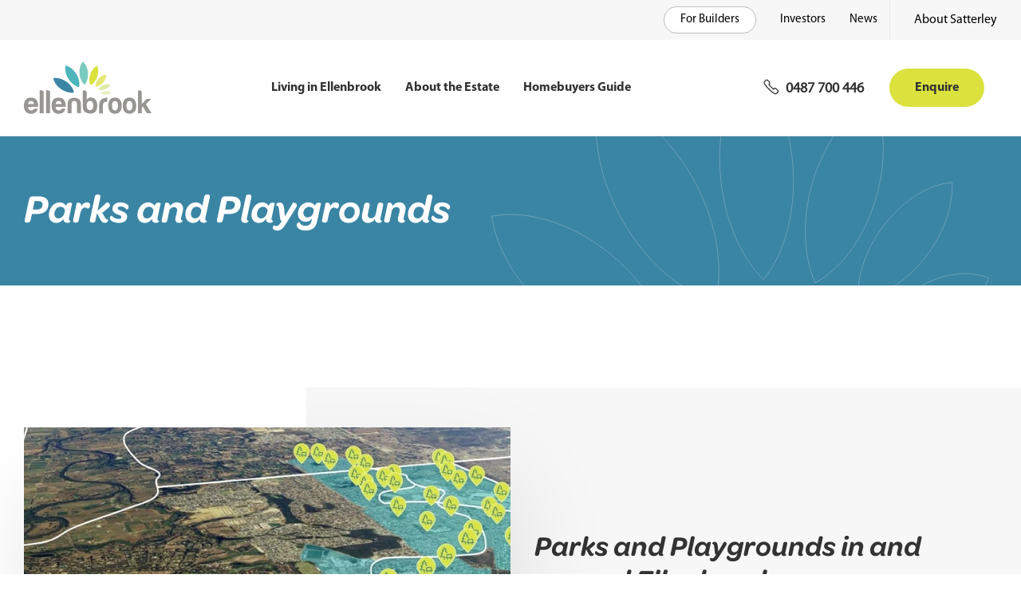

--- FILE ---
content_type: text/html; charset=utf-8
request_url: https://ellenbrook.com.au/living-in-ellenbrook/parks-and-playgrounds/
body_size: 29199
content:


<!DOCTYPE html>
<html class="no-js" lang="en">
<head itemscope="" itemtype="http://schema.org/WebSite">

    
 

    <meta charset="utf-8">
    <meta http-equiv="x-ua-compatible" content="ie=edge"><script type="text/javascript">window.NREUM||(NREUM={});NREUM.info = {"beacon":"bam.nr-data.net","errorBeacon":"bam.nr-data.net","licenseKey":"1ba1039590","applicationID":"317982731","transactionName":"NFYGYkZTXUdSWhJeCg0cKWB3HXdRVVgTWxEgXApCRl1fWFZLSWcEBFY=","queueTime":0,"applicationTime":42,"agent":"","atts":""}</script><script type="text/javascript">(window.NREUM||(NREUM={})).init={ajax:{deny_list:["bam.nr-data.net"]},feature_flags:["soft_nav"]};(window.NREUM||(NREUM={})).loader_config={licenseKey:"1ba1039590",applicationID:"317982731",browserID:"317984028"};window.NREUM||(NREUM={}),__nr_require=function(t,e,n){function r(n){if(!e[n]){var i=e[n]={exports:{}};t[n][0].call(i.exports,function(e){var i=t[n][1][e];return r(i||e)},i,i.exports)}return e[n].exports}if("function"==typeof __nr_require)return __nr_require;for(var i=0;i<n.length;i++)r(n[i]);return r}({1:[function(t,e,n){function r(){}function i(t,e,n,r){return function(){return s.recordSupportability("API/"+e+"/called"),o(t+e,[u.now()].concat(c(arguments)),n?null:this,r),n?void 0:this}}var o=t("handle"),a=t(9),c=t(10),f=t("ee").get("tracer"),u=t("loader"),s=t(4),d=NREUM;"undefined"==typeof window.newrelic&&(newrelic=d);var p=["setPageViewName","setCustomAttribute","setErrorHandler","finished","addToTrace","inlineHit","addRelease"],l="api-",v=l+"ixn-";a(p,function(t,e){d[e]=i(l,e,!0,"api")}),d.addPageAction=i(l,"addPageAction",!0),d.setCurrentRouteName=i(l,"routeName",!0),e.exports=newrelic,d.interaction=function(){return(new r).get()};var m=r.prototype={createTracer:function(t,e){var n={},r=this,i="function"==typeof e;return o(v+"tracer",[u.now(),t,n],r),function(){if(f.emit((i?"":"no-")+"fn-start",[u.now(),r,i],n),i)try{return e.apply(this,arguments)}catch(t){throw f.emit("fn-err",[arguments,this,t],n),t}finally{f.emit("fn-end",[u.now()],n)}}}};a("actionText,setName,setAttribute,save,ignore,onEnd,getContext,end,get".split(","),function(t,e){m[e]=i(v,e)}),newrelic.noticeError=function(t,e){"string"==typeof t&&(t=new Error(t)),s.recordSupportability("API/noticeError/called"),o("err",[t,u.now(),!1,e])}},{}],2:[function(t,e,n){function r(t){if(NREUM.init){for(var e=NREUM.init,n=t.split("."),r=0;r<n.length-1;r++)if(e=e[n[r]],"object"!=typeof e)return;return e=e[n[n.length-1]]}}e.exports={getConfiguration:r}},{}],3:[function(t,e,n){var r=!1;try{var i=Object.defineProperty({},"passive",{get:function(){r=!0}});window.addEventListener("testPassive",null,i),window.removeEventListener("testPassive",null,i)}catch(o){}e.exports=function(t){return r?{passive:!0,capture:!!t}:!!t}},{}],4:[function(t,e,n){function r(t,e){var n=[a,t,{name:t},e];return o("storeMetric",n,null,"api"),n}function i(t,e){var n=[c,t,{name:t},e];return o("storeEventMetrics",n,null,"api"),n}var o=t("handle"),a="sm",c="cm";e.exports={constants:{SUPPORTABILITY_METRIC:a,CUSTOM_METRIC:c},recordSupportability:r,recordCustom:i}},{}],5:[function(t,e,n){function r(){return c.exists&&performance.now?Math.round(performance.now()):(o=Math.max((new Date).getTime(),o))-a}function i(){return o}var o=(new Date).getTime(),a=o,c=t(11);e.exports=r,e.exports.offset=a,e.exports.getLastTimestamp=i},{}],6:[function(t,e,n){function r(t,e){var n=t.getEntries();n.forEach(function(t){"first-paint"===t.name?l("timing",["fp",Math.floor(t.startTime)]):"first-contentful-paint"===t.name&&l("timing",["fcp",Math.floor(t.startTime)])})}function i(t,e){var n=t.getEntries();if(n.length>0){var r=n[n.length-1];if(u&&u<r.startTime)return;var i=[r],o=a({});o&&i.push(o),l("lcp",i)}}function o(t){t.getEntries().forEach(function(t){t.hadRecentInput||l("cls",[t])})}function a(t){var e=navigator.connection||navigator.mozConnection||navigator.webkitConnection;if(e)return e.type&&(t["net-type"]=e.type),e.effectiveType&&(t["net-etype"]=e.effectiveType),e.rtt&&(t["net-rtt"]=e.rtt),e.downlink&&(t["net-dlink"]=e.downlink),t}function c(t){if(t instanceof y&&!w){var e=Math.round(t.timeStamp),n={type:t.type};a(n),e<=v.now()?n.fid=v.now()-e:e>v.offset&&e<=Date.now()?(e-=v.offset,n.fid=v.now()-e):e=v.now(),w=!0,l("timing",["fi",e,n])}}function f(t){"hidden"===t&&(u=v.now(),l("pageHide",[u]))}if(!("init"in NREUM&&"page_view_timing"in NREUM.init&&"enabled"in NREUM.init.page_view_timing&&NREUM.init.page_view_timing.enabled===!1)){var u,s,d,p,l=t("handle"),v=t("loader"),m=t(8),g=t(3),y=NREUM.o.EV;if("PerformanceObserver"in window&&"function"==typeof window.PerformanceObserver){s=new PerformanceObserver(r);try{s.observe({entryTypes:["paint"]})}catch(h){}d=new PerformanceObserver(i);try{d.observe({entryTypes:["largest-contentful-paint"]})}catch(h){}p=new PerformanceObserver(o);try{p.observe({type:"layout-shift",buffered:!0})}catch(h){}}if("addEventListener"in document){var w=!1,b=["click","keydown","mousedown","pointerdown","touchstart"];b.forEach(function(t){document.addEventListener(t,c,g(!1))})}m(f)}},{}],7:[function(t,e,n){function r(t,e){if(!i)return!1;if(t!==i)return!1;if(!e)return!0;if(!o)return!1;for(var n=o.split("."),r=e.split("."),a=0;a<r.length;a++)if(r[a]!==n[a])return!1;return!0}var i=null,o=null,a=/Version\/(\S+)\s+Safari/;if(navigator.userAgent){var c=navigator.userAgent,f=c.match(a);f&&c.indexOf("Chrome")===-1&&c.indexOf("Chromium")===-1&&(i="Safari",o=f[1])}e.exports={agent:i,version:o,match:r}},{}],8:[function(t,e,n){function r(t){function e(){t(c&&document[c]?document[c]:document[o]?"hidden":"visible")}"addEventListener"in document&&a&&document.addEventListener(a,e,i(!1))}var i=t(3);e.exports=r;var o,a,c;"undefined"!=typeof document.hidden?(o="hidden",a="visibilitychange",c="visibilityState"):"undefined"!=typeof document.msHidden?(o="msHidden",a="msvisibilitychange"):"undefined"!=typeof document.webkitHidden&&(o="webkitHidden",a="webkitvisibilitychange",c="webkitVisibilityState")},{}],9:[function(t,e,n){function r(t,e){var n=[],r="",o=0;for(r in t)i.call(t,r)&&(n[o]=e(r,t[r]),o+=1);return n}var i=Object.prototype.hasOwnProperty;e.exports=r},{}],10:[function(t,e,n){function r(t,e,n){e||(e=0),"undefined"==typeof n&&(n=t?t.length:0);for(var r=-1,i=n-e||0,o=Array(i<0?0:i);++r<i;)o[r]=t[e+r];return o}e.exports=r},{}],11:[function(t,e,n){e.exports={exists:"undefined"!=typeof window.performance&&window.performance.timing&&"undefined"!=typeof window.performance.timing.navigationStart}},{}],ee:[function(t,e,n){function r(){}function i(t){function e(t){return t&&t instanceof r?t:t?u(t,f,a):a()}function n(n,r,i,o,a){if(a!==!1&&(a=!0),!l.aborted||o){t&&a&&t(n,r,i);for(var c=e(i),f=m(n),u=f.length,s=0;s<u;s++)f[s].apply(c,r);var p=d[w[n]];return p&&p.push([b,n,r,c]),c}}function o(t,e){h[t]=m(t).concat(e)}function v(t,e){var n=h[t];if(n)for(var r=0;r<n.length;r++)n[r]===e&&n.splice(r,1)}function m(t){return h[t]||[]}function g(t){return p[t]=p[t]||i(n)}function y(t,e){l.aborted||s(t,function(t,n){e=e||"feature",w[n]=e,e in d||(d[e]=[])})}var h={},w={},b={on:o,addEventListener:o,removeEventListener:v,emit:n,get:g,listeners:m,context:e,buffer:y,abort:c,aborted:!1};return b}function o(t){return u(t,f,a)}function a(){return new r}function c(){(d.api||d.feature)&&(l.aborted=!0,d=l.backlog={})}var f="nr@context",u=t("gos"),s=t(9),d={},p={},l=e.exports=i();e.exports.getOrSetContext=o,l.backlog=d},{}],gos:[function(t,e,n){function r(t,e,n){if(i.call(t,e))return t[e];var r=n();if(Object.defineProperty&&Object.keys)try{return Object.defineProperty(t,e,{value:r,writable:!0,enumerable:!1}),r}catch(o){}return t[e]=r,r}var i=Object.prototype.hasOwnProperty;e.exports=r},{}],handle:[function(t,e,n){function r(t,e,n,r){i.buffer([t],r),i.emit(t,e,n)}var i=t("ee").get("handle");e.exports=r,r.ee=i},{}],id:[function(t,e,n){function r(t){var e=typeof t;return!t||"object"!==e&&"function"!==e?-1:t===window?0:a(t,o,function(){return i++})}var i=1,o="nr@id",a=t("gos");e.exports=r},{}],loader:[function(t,e,n){function r(){if(!M++){var t=T.info=NREUM.info,e=m.getElementsByTagName("script")[0];if(setTimeout(u.abort,3e4),!(t&&t.licenseKey&&t.applicationID&&e))return u.abort();f(x,function(e,n){t[e]||(t[e]=n)});var n=a();c("mark",["onload",n+T.offset],null,"api"),c("timing",["load",n]);var r=m.createElement("script");0===t.agent.indexOf("http://")||0===t.agent.indexOf("https://")?r.src=t.agent:r.src=l+"://"+t.agent,e.parentNode.insertBefore(r,e)}}function i(){"complete"===m.readyState&&o()}function o(){c("mark",["domContent",a()+T.offset],null,"api")}var a=t(5),c=t("handle"),f=t(9),u=t("ee"),s=t(7),d=t(2),p=t(3),l=d.getConfiguration("ssl")===!1?"http":"https",v=window,m=v.document,g="addEventListener",y="attachEvent",h=v.XMLHttpRequest,w=h&&h.prototype,b=!1;NREUM.o={ST:setTimeout,SI:v.setImmediate,CT:clearTimeout,XHR:h,REQ:v.Request,EV:v.Event,PR:v.Promise,MO:v.MutationObserver};var E=""+location,x={beacon:"bam.nr-data.net",errorBeacon:"bam.nr-data.net",agent:"js-agent.newrelic.com/nr-1216.min.js"},O=h&&w&&w[g]&&!/CriOS/.test(navigator.userAgent),T=e.exports={offset:a.getLastTimestamp(),now:a,origin:E,features:{},xhrWrappable:O,userAgent:s,disabled:b};if(!b){t(1),t(6),m[g]?(m[g]("DOMContentLoaded",o,p(!1)),v[g]("load",r,p(!1))):(m[y]("onreadystatechange",i),v[y]("onload",r)),c("mark",["firstbyte",a.getLastTimestamp()],null,"api");var M=0}},{}],"wrap-function":[function(t,e,n){function r(t,e){function n(e,n,r,f,u){function nrWrapper(){var o,a,s,p;try{a=this,o=d(arguments),s="function"==typeof r?r(o,a):r||{}}catch(l){i([l,"",[o,a,f],s],t)}c(n+"start",[o,a,f],s,u);try{return p=e.apply(a,o)}catch(v){throw c(n+"err",[o,a,v],s,u),v}finally{c(n+"end",[o,a,p],s,u)}}return a(e)?e:(n||(n=""),nrWrapper[p]=e,o(e,nrWrapper,t),nrWrapper)}function r(t,e,r,i,o){r||(r="");var c,f,u,s="-"===r.charAt(0);for(u=0;u<e.length;u++)f=e[u],c=t[f],a(c)||(t[f]=n(c,s?f+r:r,i,f,o))}function c(n,r,o,a){if(!v||e){var c=v;v=!0;try{t.emit(n,r,o,e,a)}catch(f){i([f,n,r,o],t)}v=c}}return t||(t=s),n.inPlace=r,n.flag=p,n}function i(t,e){e||(e=s);try{e.emit("internal-error",t)}catch(n){}}function o(t,e,n){if(Object.defineProperty&&Object.keys)try{var r=Object.keys(t);return r.forEach(function(n){Object.defineProperty(e,n,{get:function(){return t[n]},set:function(e){return t[n]=e,e}})}),e}catch(o){i([o],n)}for(var a in t)l.call(t,a)&&(e[a]=t[a]);return e}function a(t){return!(t&&t instanceof Function&&t.apply&&!t[p])}function c(t,e){var n=e(t);return n[p]=t,o(t,n,s),n}function f(t,e,n){var r=t[e];t[e]=c(r,n)}function u(){for(var t=arguments.length,e=new Array(t),n=0;n<t;++n)e[n]=arguments[n];return e}var s=t("ee"),d=t(10),p="nr@original",l=Object.prototype.hasOwnProperty,v=!1;e.exports=r,e.exports.wrapFunction=c,e.exports.wrapInPlace=f,e.exports.argsToArray=u},{}]},{},["loader"]);</script>
    <meta name="viewport" content="width=device-width, initial-scale=1">
    <link rel="stylesheet" href="/assets/dist/ellenbrook.4046dc7caee8d02824f2.css" /><link rel="prefetch" href="/assets/static/sites/ellenbrook/map/output.json" />
    <title>Parks and Playgrounds near Ellenbrook</title><meta name="lbid" content="FA0996E6" /><!-- Meta --><link rel="canonical" href="https://ellenbrook.com.au:443/living-in-ellenbrook/parks-and-playgrounds/" /><meta name="description" content="Explore a range of parks and playgrounds in Ellenbrook"><meta property="og:title" content="Parks and Playgrounds near Ellenbrook"><meta property="og:type" content="website"><meta property="og:description" content="Explore a range of parks and playgrounds in Ellenbrook"><meta name="twitter:title" content="Parks and Playgrounds near Ellenbrook"><meta name="twitter:description" content="Explore a range of parks and playgrounds in Ellenbrook"><!-- End of Meta -->
    <link rel="apple-touch-icon" sizes="180x180" href="/assets/static/sites/ellenbrook/icons/apple-touch-icon.png"><link rel="icon" type="image/png" sizes="32x32" href="/assets/static/sites/ellenbrook/icons/favicon-32x32.png"><link rel="icon" type="image/png" sizes="16x16" href="/assets/static/sites/ellenbrook/icons/favicon-16x16.png"><link rel="manifest" href="/assets/static/sites/ellenbrook/icons/site.webmanifest"><link rel="shortcut icon" href="/assets/static/sites/ellenbrook/icons/favicon.ico"><meta name="msapplication-config" content="/assets/static/sites/ellenbrook/icons/browserconfig.xml">



</head>
<body class="layout-default template-page page-parks-and-playgrounds" data-site-code="ellenbrook" data-site="ellenbrook" data-site-id="1176">
    <!-- Google Tag Manager (noscript) --><noscript><iframe src="https://www.googletagmanager.com/ns.html?id=GTM-NL5G92F" height="0" width="0" style="display:none;visibility:hidden"></iframe></noscript><!-- End Google Tag Manager (noscript) -->

    <div id="site-wrap" class="site-wrap ">



<header id="site-header" class="site-header " data-js-inject="header">

    <div class="site-header__mobile u-hidden-desktop u-flex-container u-flex-space-between u-flex-center">
        <div class="site-header__mobile-logo">
            <a href="/">
                <img src="/media/pcig4zno/logo-ellenbrook.svg" alt="Ellenbrook" />
            </a>
        </div>

        <div class="u-flex-container u-flex-center">

            <div class="site-header__mobile-buttons" data-js-inject="expand-button">
                <a class="site-header__mobile-enquiry u-hidden-desktop" href="/enquire/">
                    
                    <svg width="25" height="18" viewBox="0 0 25 18" fill="none" xmlns="http://www.w3.org/2000/svg" class=" uk-svg" data-svg="/assets/static/images/svg/icon-mail.svg">
                        <path fill-rule="evenodd" clip-rule="evenodd" d="M0.619324 1.01489C0.619324 0.600679 0.95511 0.264893 1.36932 0.264893H23.3693C23.7835 0.264893 24.1193 0.600679 24.1193 1.01489V17.0584C24.1193 17.4726 23.7835 17.8084 23.3693 17.8084H1.36932C0.95511 17.8084 0.619324 17.4726 0.619324 17.0584V1.01489ZM2.11932 1.76489V16.3084H22.6193V1.76489H2.11932Z" fill="black"></path>
                        <path fill-rule="evenodd" clip-rule="evenodd" d="M4.34835 5.08566C4.57337 4.7379 5.03771 4.6384 5.38547 4.86342L12.3693 9.38239L19.3532 4.86342C19.701 4.6384 20.1653 4.7379 20.3903 5.08566C20.6153 5.43342 20.5158 5.89776 20.1681 6.12278L12.7768 10.9054C12.5288 11.0658 12.2098 11.0658 11.9619 10.9054L4.57059 6.12278C4.22283 5.89776 4.12333 5.43342 4.34835 5.08566Z" fill="black"></path>
                        <path fill-rule="evenodd" clip-rule="evenodd" d="M8.67269 9.90363C8.8782 10.2633 8.75325 10.7214 8.39361 10.9269L5.35013 12.666C4.9905 12.8716 4.53235 12.7466 4.32685 12.387C4.12134 12.0273 4.24629 11.5692 4.60593 11.3637L7.6494 9.62455C8.00904 9.41904 8.46718 9.54399 8.67269 9.90363Z" fill="black"></path>
                        <path fill-rule="evenodd" clip-rule="evenodd" d="M16.0659 9.90363C16.2715 9.54399 16.7296 9.41904 17.0892 9.62455L20.1327 11.3637C20.4923 11.5692 20.6173 12.0273 20.4118 12.387C20.2063 12.7466 19.7481 12.8716 19.3885 12.666L16.345 10.9269C15.9854 10.7214 15.8604 10.2633 16.0659 9.90363Z" fill="black"></path>
                    </svg>
                    <span class="u-sr-only">Contact</span>
                </a>

                        <a class="site-header__mobile-phone u-hidden-desktop" href="tel:0487700446">
                            
                            <svg width="22" height="23" viewBox="0 0 22 23" fill="none" xmlns="http://www.w3.org/2000/svg" class=" uk-svg" data-svg="/assets/static/images/svg/icon-phone.svg">
                                <path fill-rule="evenodd" clip-rule="evenodd" d="M2.36967 1.52548C2.91952 0.975634 3.61448 0.705811 4.4 0.705811C5.06675 0.705811 5.86846 0.963612 6.43033 1.52548L8.63033 3.72548C9.18018 4.27533 9.45 4.97029 9.45 5.75581C9.45 6.54133 9.18018 7.23629 8.63033 7.78614L8.40943 8.00704C10.1263 10.0735 12.0605 11.9415 14.1581 13.737L14.3697 13.5255C14.3775 13.5176 14.3856 13.5096 14.3938 13.5012C14.5831 13.3114 14.8922 13.0012 15.3628 12.8443C15.3961 12.8332 15.4342 12.8192 15.4768 12.8036C15.6909 12.7252 16.0168 12.6058 16.4 12.6058C16.7832 12.6058 17.1091 12.7252 17.3232 12.8036C17.3657 12.8192 17.4039 12.8332 17.4372 12.8443C17.9077 13.0012 18.2169 13.3114 18.4061 13.5012C18.4144 13.5096 18.4225 13.5176 18.4303 13.5255L20.6303 15.7255C20.6382 15.7333 20.6463 15.7414 20.6546 15.7497C20.8444 15.9389 21.1547 16.2481 21.3115 16.7186C21.3226 16.7519 21.3366 16.7901 21.3522 16.8326C21.4306 17.0467 21.55 17.3726 21.55 17.7558C21.55 18.1391 21.4306 18.4649 21.3522 18.679C21.3366 18.7216 21.3226 18.7597 21.3115 18.793C21.1547 19.2636 20.8444 19.5727 20.6546 19.762C20.6462 19.7703 20.6382 19.7783 20.6303 19.7861L19.4303 20.9861C18.7934 21.6231 17.9326 21.9802 17.1061 22.0983L17.093 22.1001L17.093 22.1C16.1007 22.2241 15.2219 21.9718 14.484 21.4798C9.00159 17.8249 4.33089 13.1542 0.675963 7.67184C0.191456 6.94508 -0.0607948 5.98457 0.0505594 5.10165C0.0700944 4.15402 0.59878 3.29637 1.16967 2.72548L2.36967 1.52548ZM4.4 2.20581C3.98552 2.20581 3.68048 2.33599 3.43033 2.58614L2.23033 3.78614C1.81208 4.20439 1.55 4.72488 1.55 5.15581C1.55 5.1913 1.54748 5.22674 1.54246 5.26188C1.47061 5.76485 1.61806 6.38081 1.92404 6.83979C5.46911 12.1574 9.99841 16.6867 15.316 20.2318C15.7765 20.5388 16.2956 20.6865 16.9005 20.6124C17.4715 20.5296 18.008 20.2872 18.3697 19.9255L19.5697 18.7255C19.783 18.5121 19.8522 18.4274 19.8885 18.3186C19.9123 18.2473 19.9364 18.18 19.9563 18.1243C19.9601 18.1138 19.9637 18.1038 19.9671 18.0942C19.9903 18.0294 20.0064 17.9827 20.0191 17.9403C20.0417 17.8652 20.05 17.8145 20.05 17.7558C20.05 17.6971 20.0417 17.6464 20.0191 17.5713C20.0064 17.5289 19.9903 17.4822 19.9671 17.4174C19.9637 17.4078 19.9601 17.3978 19.9563 17.3873C19.9364 17.3316 19.9123 17.2643 19.8885 17.193C19.8522 17.0842 19.783 16.9995 19.5697 16.7861L17.3697 14.5861C17.1563 14.3728 17.0716 14.3036 16.9628 14.2673C16.8915 14.2436 16.8242 14.2194 16.7686 14.1995C16.7581 14.1957 16.748 14.1921 16.7384 14.1887C16.6736 14.1655 16.6269 14.1494 16.5845 14.1367C16.5094 14.1141 16.4587 14.1058 16.4 14.1058C16.3413 14.1058 16.2906 14.1141 16.2155 14.1367C16.1731 14.1494 16.1264 14.1655 16.0616 14.1887C16.052 14.1921 16.0419 14.1957 16.0315 14.1995C15.9758 14.2194 15.9085 14.2436 15.8372 14.2673C15.7284 14.3036 15.6437 14.3728 15.4303 14.5861L14.7303 15.2861C14.4552 15.5612 14.0155 15.5803 13.7176 15.3301C11.1944 13.2106 8.85521 10.9754 6.81435 8.42433C6.57561 8.12591 6.59944 7.69571 6.86967 7.42548L7.56967 6.72548C7.81982 6.47533 7.95 6.17029 7.95 5.75581C7.95 5.34133 7.81982 5.03629 7.56967 4.78614L5.36967 2.58614C5.13154 2.34801 4.73325 2.20581 4.4 2.20581Z" fill="black"></path>
                            </svg>
                            <span class="u-sr-only">0487 700 446</span>
                        </a>

            </div>

            <button id="menu-button" data-js-inject="menu">
                <span></span>
            </button>
        </div>
    </div>

    <div class="site-header__nav-wrap">
        <div class="site-header__nav-container">

            <div class="site-header__top">




<div id="nav-utilities" class="nav-utilities">
        <div class="nav-utilities__nav">
            <ul>
                    <li class="u-hidden-below-desktop">
                        <a href="/for-builders/">For Builders</a>
                    </li>
                        <li class="u-hidden-below-desktop">
                            <a href="/investors/">Investors</a>
                        </li>
                                    <li class="">
                        <a href="/news/">News</a>
                    </li>
            </ul>
        </div>

    <div class="nav-utilities__utilities">


            <div class="nav-utilities__builders-link">
                <div class="u-margin-sides u-hidden-desktop">
                    <a href="/for-builders/" class="btn btn--outline u-full-width">For Builders</a>
                </div>
            </div>

            <div class="u-flex-container u-hidden-desktop ">
                <a class="site-header__about-button site-header__about-button--open" href="/investors/">Investors</a>
            </div>



        <div class="site-header__about site-header__about--satterley" data-js-inject="toggle">
            <div class="site-header__about-buttons">
                <button class="site-header__about-button site-header__about-button--open" data-toggle-open="#about-satterley">About Satterley</button>
                <button class="site-header__about-button site-header__about-button--close u-hidden-below-desktop" data-toggle-close="#about-satterley" style="display: none;">
                    Close
                    <img loading="lazy" class="u-hidden-below-desktop" data-uk-svg src="/assets/static/images/svg/icon-cross.svg" alt="" />
                </button>
            </div>

            <div class="site-header__about-content-container" id="about-satterley" style="display: none;">
                <div>

                    <div class="o-container o-container--narrow">
                        <div class="site-header__about-content">
                            <div class="u-hidden-desktop u-spacer-bottom-xl">
                                <button class="site-header__about-close" data-toggle-close="#about-satterley">
                                    <img loading="lazy" data-uk-svg src="/assets/static/images/svg/icon-chevron.svg" alt="" />
                                    <strong>Go back</strong>
                                </button>
                            </div>

                                <img loading="lazy" class="u-spacer-bottom-xl" src="/assets/static/images/svg/logo-satterley.svg" alt="" />

                            <div class="o-rich-text">
                                    <p>Established in 1980, we draw on our decades of experience to create vibrant and connected residential communities catering to both the current and future needs of homebuyers.</p>
                            </div>

                                <a class="btn btn--external u-full-width@mobile-small" href="https://satterley.com.au/" target="_blank">Visit the Satterley website</a>
                        </div>
                    </div>

                </div>
            </div>
        </div>

    </div>

            <div class="nav-utilities__social-links social-links u-hidden-desktop">
                <ul class="u-list-reset u-flex-container u-child-spacing-md">
                        <li>
                            <span class="u-sr-only">Check out our facebook</span>
                            <a rel="noopener" target="_blank" href="https://www.facebook.com/lifeatellenbrook/">
                                <img loading="lazy" data-uk-svg src="/assets/static/images/svg/icon-facebook-white.svg" alt="Facebook" />
                            </a>
                        </li>
                                                                <li>
                            <span class="u-sr-only">Our instagram</span>
                            <a rel="noopener" target="_blank" href="https://www.instagram.com/lifeatellenbrook/">
                                <img loading="lazy" data-uk-svg src="/assets/static/images/svg/icon-instagram-white.svg" alt="Instagram" />
                            </a>
                        </li>
                                            <li>
                            <span class="u-sr-only">Our youtube channel</span>
                            <a rel="noopener" target="_blank" href="https://www.youtube.com/channel/UCJR2KfvvGJ56akl2WzLnY9Q">
                                <img loading="lazy" data-uk-svg src="/assets/static/images/svg/icon-youtube-white.svg" alt="YouTube" />
                            </a>
                        </li>
                                    </ul>
            </div>
</div>
            </div>

            <div class="site-header__bottom">

                <div id="site-logo" class="u-hidden-below-desktop">
                    <a href="/">
                        <img src="/media/pcig4zno/logo-ellenbrook.svg" alt="Ellenbrook" />
                    </a>
                </div>

                        <div id="nav-wrap">


<nav id="site-nav" class="menu" data-js-inject="menu">
    <ul class="menu__list">
            <li class="menu__list-item ">
                <a href="/living-in-ellenbrook/">Living in Ellenbrook</a>
                
                        <button class="u-hidden-desktop subnav-toggle" aria-label="Toggle sub menu">
                            <span class="subnav-toggle__icon plus-minus-toggle plus-minus-toggle--thick is-collapsed"></span>
                        </button>
                        <div class="subnav">
                            <ul class="subnav__list u-list-reset">
                                    <li class="subnav__list-item">
                                        <a href="/living-in-ellenbrook/transport/">Transport</a>
                                    </li>
                                    <li class="subnav__list-item">
                                        <a href="/living-in-ellenbrook/schools-and-child-care/">Schools and Child Care</a>
                                    </li>
                                    <li class="subnav__list-item">
                                        <a href="/living-in-ellenbrook/shopping-and-retail/">Shopping and Retail</a>
                                    </li>
                                    <li class="subnav__list-item">
                                        <a href="/living-in-ellenbrook/parks-and-playgrounds/">Parks and Playgrounds</a>
                                    </li>
                                    <li class="subnav__list-item">
                                        <a href="/living-in-ellenbrook/cafes-restaurants-and-bars/">Cafes, Restaurants and Bars</a>
                                    </li>
                                    <li class="subnav__list-item">
                                        <a href="/living-in-ellenbrook/sporting-and-community-groups/">Sporting and Community Groups</a>
                                    </li>
                            </ul>
                        </div>

            </li>
            <li class="menu__list-item ">
                <a href="/about-the-estate/">About the Estate</a>
                
                        <button class="u-hidden-desktop subnav-toggle" aria-label="Toggle sub menu">
                            <span class="subnav-toggle__icon plus-minus-toggle plus-minus-toggle--thick is-collapsed"></span>
                        </button>
                        <div class="subnav">
                            <ul class="subnav__list u-list-reset">
                                    <li class="subnav__list-item">
                                        <a href="/about-the-estate/master-plan/">Master Plan</a>
                                    </li>
                                    <li class="subnav__list-item">
                                        <a href="/about-the-estate/location/">Location</a>
                                    </li>
                                    <li class="subnav__list-item">
                                        <a href="/about-the-estate/inclusions/">Inclusions</a>
                                    </li>
                                    <li class="subnav__list-item">
                                        <a href="/about-the-estate/history/">History</a>
                                    </li>
                                    <li class="subnav__list-item">
                                        <a href="/about-the-estate/parkway-art/">Parkway Art</a>
                                    </li>
                                    <li class="subnav__list-item">
                                        <a href="/about-the-estate/meet-your-community/">Meet your Community</a>
                                    </li>
                            </ul>
                        </div>

            </li>
            <li class="menu__list-item ">
                <a href="/homebuyers-guide/">Homebuyers Guide</a>
                
                        <button class="u-hidden-desktop subnav-toggle" aria-label="Toggle sub menu">
                            <span class="subnav-toggle__icon plus-minus-toggle plus-minus-toggle--thick is-collapsed"></span>
                        </button>
                        <div class="subnav">
                            <ul class="subnav__list u-list-reset">
                                    <li class="subnav__list-item">
                                        <a href="/homebuyers-guide/finance-and-settlement/">Finance and Settlement</a>
                                    </li>
                                    <li class="subnav__list-item">
                                        <a href="/homebuyers-guide/faqs/">FAQs</a>
                                    </li>
                                    <li class="subnav__list-item">
                                        <a href="/homebuyers-guide/building-information/">Building Information</a>
                                    </li>
                            </ul>
                        </div>

            </li>
    </ul>
</nav>                                     </div>


                <div id="contact-buttons">
                            <a data-text-contrast class="contact-phone u-margin-sides u-hidden-below-large-desktop" href="tel:0487700446">
                                <div>
                                    
                                    <svg width="22" height="23" viewBox="0 0 22 23" fill="none" xmlns="http://www.w3.org/2000/svg" class=" uk-svg" data-svg="/assets/static/images/svg/icon-phone.svg">
                                        <path fill-rule="evenodd" clip-rule="evenodd" d="M2.36967 1.52548C2.91952 0.975634 3.61448 0.705811 4.4 0.705811C5.06675 0.705811 5.86846 0.963612 6.43033 1.52548L8.63033 3.72548C9.18018 4.27533 9.45 4.97029 9.45 5.75581C9.45 6.54133 9.18018 7.23629 8.63033 7.78614L8.40943 8.00704C10.1263 10.0735 12.0605 11.9415 14.1581 13.737L14.3697 13.5255C14.3775 13.5176 14.3856 13.5096 14.3938 13.5012C14.5831 13.3114 14.8922 13.0012 15.3628 12.8443C15.3961 12.8332 15.4342 12.8192 15.4768 12.8036C15.6909 12.7252 16.0168 12.6058 16.4 12.6058C16.7832 12.6058 17.1091 12.7252 17.3232 12.8036C17.3657 12.8192 17.4039 12.8332 17.4372 12.8443C17.9077 13.0012 18.2169 13.3114 18.4061 13.5012C18.4144 13.5096 18.4225 13.5176 18.4303 13.5255L20.6303 15.7255C20.6382 15.7333 20.6463 15.7414 20.6546 15.7497C20.8444 15.9389 21.1547 16.2481 21.3115 16.7186C21.3226 16.7519 21.3366 16.7901 21.3522 16.8326C21.4306 17.0467 21.55 17.3726 21.55 17.7558C21.55 18.1391 21.4306 18.4649 21.3522 18.679C21.3366 18.7216 21.3226 18.7597 21.3115 18.793C21.1547 19.2636 20.8444 19.5727 20.6546 19.762C20.6462 19.7703 20.6382 19.7783 20.6303 19.7861L19.4303 20.9861C18.7934 21.6231 17.9326 21.9802 17.1061 22.0983L17.093 22.1001L17.093 22.1C16.1007 22.2241 15.2219 21.9718 14.484 21.4798C9.00159 17.8249 4.33089 13.1542 0.675963 7.67184C0.191456 6.94508 -0.0607948 5.98457 0.0505594 5.10165C0.0700944 4.15402 0.59878 3.29637 1.16967 2.72548L2.36967 1.52548ZM4.4 2.20581C3.98552 2.20581 3.68048 2.33599 3.43033 2.58614L2.23033 3.78614C1.81208 4.20439 1.55 4.72488 1.55 5.15581C1.55 5.1913 1.54748 5.22674 1.54246 5.26188C1.47061 5.76485 1.61806 6.38081 1.92404 6.83979C5.46911 12.1574 9.99841 16.6867 15.316 20.2318C15.7765 20.5388 16.2956 20.6865 16.9005 20.6124C17.4715 20.5296 18.008 20.2872 18.3697 19.9255L19.5697 18.7255C19.783 18.5121 19.8522 18.4274 19.8885 18.3186C19.9123 18.2473 19.9364 18.18 19.9563 18.1243C19.9601 18.1138 19.9637 18.1038 19.9671 18.0942C19.9903 18.0294 20.0064 17.9827 20.0191 17.9403C20.0417 17.8652 20.05 17.8145 20.05 17.7558C20.05 17.6971 20.0417 17.6464 20.0191 17.5713C20.0064 17.5289 19.9903 17.4822 19.9671 17.4174C19.9637 17.4078 19.9601 17.3978 19.9563 17.3873C19.9364 17.3316 19.9123 17.2643 19.8885 17.193C19.8522 17.0842 19.783 16.9995 19.5697 16.7861L17.3697 14.5861C17.1563 14.3728 17.0716 14.3036 16.9628 14.2673C16.8915 14.2436 16.8242 14.2194 16.7686 14.1995C16.7581 14.1957 16.748 14.1921 16.7384 14.1887C16.6736 14.1655 16.6269 14.1494 16.5845 14.1367C16.5094 14.1141 16.4587 14.1058 16.4 14.1058C16.3413 14.1058 16.2906 14.1141 16.2155 14.1367C16.1731 14.1494 16.1264 14.1655 16.0616 14.1887C16.052 14.1921 16.0419 14.1957 16.0315 14.1995C15.9758 14.2194 15.9085 14.2436 15.8372 14.2673C15.7284 14.3036 15.6437 14.3728 15.4303 14.5861L14.7303 15.2861C14.4552 15.5612 14.0155 15.5803 13.7176 15.3301C11.1944 13.2106 8.85521 10.9754 6.81435 8.42433C6.57561 8.12591 6.59944 7.69571 6.86967 7.42548L7.56967 6.72548C7.81982 6.47533 7.95 6.17029 7.95 5.75581C7.95 5.34133 7.81982 5.03629 7.56967 4.78614L5.36967 2.58614C5.13154 2.34801 4.73325 2.20581 4.4 2.20581Z" fill="black"></path>
                                    </svg>
                                </div>
                                <span>0487 700 446</span>
                            </a>
                                            <a class="contact-page btn u-margin-sides@desktop u-full-width@mobile-small" href="/enquire/">Enquire</a>
                </div>

            </div>

        </div>
    </div>

        <!-- no alert - False False True -->

</header>





        <main id="site-content">
            




<div class="hero-banner hero-banner--simple"><div class="o-container u-full-height u-flex-container u-flex-center"><div class="hero-banner__content"><h1 class="hero-banner__heading">Parks and Playgrounds</h1></div></div></div>
    <div class="umb-grid">
        
            <div class="grid-section">
                
    <div class="o-wrapper" data-uk-scrollspy="cls: uk-animation-fade">
            <div class="o-container">
            <div class="row">
    <div class="col-md-12 column" data-row="Regular">
                
    

<article class="media-panel  u-fill-gutter  media-panel--light">
    <div class="media-panel__media " data-uk-lightbox data-uk-scrollspy="cls:uk-animation-slide-right-medium;">
            <div class="u-overlay lazy-img o-image o-image--fit">
                <img loading="lazy" src="/media/tsmesrsu/ellenbrook-parks-map.jpg?anchor=center&amp;mode=crop&amp;width=760&amp;height=580&amp;rnd=133252604341070000&amp;quality=80&amp;format=webp" alt="" />
            </div>
    </div>
    <div class="media-panel__content-container" data-uk-scrollspy="cls:uk-animation-slide-left-medium;">
        <div class="media-panel__content">


                <h3 data-text-contrast>Parks and Playgrounds in and around Ellenbrook</h3>

                <div class="media-panel__text" data-text-contrast>
                    <p>Get out and about in Ellenbrook, with over 60 parks and playgrounds to explore within Ellenbrook. Whether you’re looking for a playground to take the kids, a place to enjoy a quiet walk, or somewhere for your furry friends to run around, there’s plenty of places to discover.</p>
                </div>

            <div class="media-panel__links links-wrap">

            </div>

        </div>
    </div>
</article>


    </div>
    </div>

    </div>

    </div>
    <div class="o-wrapper" data-uk-scrollspy="cls: uk-animation-fade">
            <div class="o-container">
            <div class="row">
    <div class="col-md-12 column" data-row="Regular">
                
    

<article class="media-panel  u-fill-gutter media-panel--reverse ">
    <div class="media-panel__media " data-uk-lightbox data-uk-scrollspy="cls:uk-animation-slide-right-medium;">
            <div class="u-overlay lazy-img o-image o-image--fit">
                <img loading="lazy" src="/media/c1ig3cck/ellenbrook-hesperia-park-14.jpg?anchor=center&amp;mode=crop&amp;width=760&amp;height=580&amp;rnd=133058939056630000&amp;quality=80&amp;format=webp" alt="" />
            </div>
    </div>
    <div class="media-panel__content-container" data-uk-scrollspy="cls:uk-animation-slide-left-medium;">
        <div class="media-panel__content">


                <h3 data-text-contrast>Hesperia Park</h3>

                <div class="media-panel__text" data-text-contrast>
                    <p>Hesperia Park is an adventure playground located in the Town Centre of Ellenbrook, suitable for all ages!</p>
<p>For the big kids, the main playground features a 7m high lookout tower with a huge tunnel slide to challenge their confidence and their ability to be at height.</p>
<p>For the younger ones or those who prefer a calmer play experience, there is a basket swing, climbing nets, logs and nature play equipment to encourage movement, balancing and tactile development.</p>
<p>The park also features a half court with a basketball hoop, exercise equipment for TRX and upper body exercises, plenty of open turf area, as well as a shaded pavilion with seating and BBQ facilities.</p>
<p>Opened in 2019, Hesperia Park took 2 years from initial design to construction and was designed to be the standout feature of the Town Centre.</p>
<p>The theme of the park ties into the Hesperia precinct, which is named after the Greek Mythology of evening, sunset and stars. The park incorporates small features to tie into the theme, including a lookout/observation tower for stargazing, as well as images and patterns to resemble constellations, the night sky or northern star is weaved throughout park and incorporated into the shaded pavilions, cladding and the footpaths.</p>
<p><em>Visit Hesperia Park located at Goodwood Crescent and Catalpa Avenue, Ellenbrook.</em></p>
                </div>

            <div class="media-panel__links links-wrap">

            </div>

        </div>
    </div>
</article>


                
        <div class="image-carousel c-carousel" data-uk-slider>

        <div class="image-carousel__header c-carousel__header u-spacer-bottom-lg">
            <div class="u-flex-container u-flex-space-between u-child-spacing-xl">
                <div>
                                            <div>
                            
                        </div>
                </div>
                <div>
                    <div class="c-carousel__arrows u-hidden-below-desktop">
                        <div class="nav-arrows">
                            <a class="nav-arrows__prev" href="#" data-uk-slider-item="previous"></a>
                            <a class="nav-arrows__next" href="#" data-uk-slider-item="next"></a>
                        </div>
                    </div>
                </div>
            </div>
        </div>

        <div class="image-carousel__images c-carousel__slider">

            <div class="uk-position-relative">

                <div class="uk-slider-container u-overflow-visible">
                    <ul class="uk-slider-items uk-child-width-1-2@s uk-child-width-1-3@m uk-child-width-1-4@l uk-grid">
                                <li>
                                    <div>
                                        <div class="image-carousel__image o-image o-image--fit">
                                            <img loading="lazy" src="/media/yijh1nlv/ellenbrook-hesperia-park-9.jpg?anchor=center&amp;mode=crop&amp;width=640&amp;height=480&amp;rnd=132695420793330000&amp;quality=80&amp;format=webp" alt=""/>
                                        </div>
                                    </div>
                                </li>
                                <li>
                                    <div>
                                        <div class="image-carousel__image o-image o-image--fit">
                                            <img loading="lazy" src="/media/s4ylxlbx/ellenbrook-hesperia-park-10.jpg?anchor=center&amp;mode=crop&amp;width=640&amp;height=480&amp;rnd=132695420807100000&amp;quality=80&amp;format=webp" alt=""/>
                                        </div>
                                    </div>
                                </li>
                                <li>
                                    <div>
                                        <div class="image-carousel__image o-image o-image--fit">
                                            <img loading="lazy" src="/media/pbjnz4em/ellenbrook-hesperia-park-11.jpg?anchor=center&amp;mode=crop&amp;width=640&amp;height=480&amp;rnd=132695420821030000&amp;quality=80&amp;format=webp" alt=""/>
                                        </div>
                                    </div>
                                </li>
                                <li>
                                    <div>
                                        <div class="image-carousel__image o-image o-image--fit">
                                            <img loading="lazy" src="/media/e1uj2y3r/ellenbrook-hesperia-park-12.jpg?anchor=center&amp;mode=crop&amp;width=640&amp;height=480&amp;rnd=132695420831500000&amp;quality=80&amp;format=webp" alt=""/>
                                        </div>
                                    </div>
                                </li>
                                <li>
                                    <div>
                                        <div class="image-carousel__image o-image o-image--fit">
                                            <img loading="lazy" src="/media/1nthtowp/ellenbrook-hesperia-park-16.jpg?anchor=center&amp;mode=crop&amp;width=640&amp;height=480&amp;rnd=132695420884870000&amp;quality=80&amp;format=webp" alt=""/>
                                        </div>
                                    </div>
                                </li>
                                <li>
                                    <div>
                                        <div class="image-carousel__image o-image o-image--fit">
                                            <img loading="lazy" src="/media/c1ig3cck/ellenbrook-hesperia-park-14.jpg?anchor=center&amp;mode=crop&amp;width=640&amp;height=480&amp;rnd=133058939056630000&amp;quality=80&amp;format=webp" alt=""/>
                                        </div>
                                    </div>
                                </li>
                                <li>
                                    <div>
                                        <div class="image-carousel__image o-image o-image--fit">
                                            <img loading="lazy" src="/media/pjbp31uw/ellenbrook-hesperia-park-18.jpg?anchor=center&amp;mode=crop&amp;width=640&amp;height=480&amp;rnd=132695420907370000&amp;quality=80&amp;format=webp" alt=""/>
                                        </div>
                                    </div>
                                </li>
                                <li>
                                    <div>
                                        <div class="image-carousel__image o-image o-image--fit">
                                            <img loading="lazy" src="/media/nbzbrf55/ellenbrook-hesperia-park-19.jpg?anchor=center&amp;mode=crop&amp;width=640&amp;height=480&amp;rnd=132695420917200000&amp;quality=80&amp;format=webp" alt=""/>
                                        </div>
                                    </div>
                                </li>
                                <li>
                                    <div>
                                        <div class="image-carousel__image o-image o-image--fit">
                                            <img loading="lazy" src="/media/fdgkb4cu/ellenbrook-hesperia-park-basketball-3.jpg?anchor=center&amp;mode=crop&amp;width=640&amp;height=480&amp;rnd=132695420932270000&amp;quality=80&amp;format=webp" alt=""/>
                                        </div>
                                    </div>
                                </li>
                    </ul>
                </div>

            </div>

            <ul class="uk-slider-nav uk-dotnav uk-flex-center uk-margin u-hidden-desktop"></ul>

        </div>
    </div>


    </div>
    </div>

    </div>

    </div>
    <div class="o-wrapper" data-uk-scrollspy="cls: uk-animation-fade">
            <div class="o-container">
            <div class="row">
    <div class="col-md-12 column" data-row="Regular">
                
    

<article class="media-panel  u-fill-gutter  media-panel--light">
    <div class="media-panel__media " data-uk-lightbox data-uk-scrollspy="cls:uk-animation-slide-right-medium;">
            <div class="u-overlay lazy-img o-image o-image--fit">
                <img loading="lazy" src="/media/yvzntdbk/ellenbrook-ellen-stirling-gardens-park-14.jpg?anchor=center&amp;mode=crop&amp;width=760&amp;height=580&amp;rnd=132695420691430000&amp;quality=80&amp;format=webp" alt="" />
            </div>
    </div>
    <div class="media-panel__content-container" data-uk-scrollspy="cls:uk-animation-slide-left-medium;">
        <div class="media-panel__content">


                <h3 data-text-contrast>Ellen Stirling Gardens</h3>

                <div class="media-panel__text" data-text-contrast>
                    <p>Ellen Stirling Gardens is located in the Town Centre and adjacent to Hesperia Park. The park was designed to commemorate and celebrate the life of Ellen Stirling, whom Ellenbrook was named after.</p>
<p>The park is divided into 3 zones; a community zone, memorial zone and family zone, and features design elements, such as brick and wrought iron to reference the Georgian character of Ellen’s early colonial heritage.</p>
<p>The memorial zone offers quiet spaces for reflection and celebration. The central memorial space is the largest area, which has been designed to cater for larger groups and events, featuring a central pavilion. There are four intimate memorial gardens, with each featuring different character and artworks.</p>
<p><em>Visit Ellen Stirling Gardens at Hesperia Parade, Ellenbrook.</em></p>
                </div>

            <div class="media-panel__links links-wrap">

            </div>

        </div>
    </div>
</article>


                
        <div class="image-carousel c-carousel" data-uk-slider>

        <div class="image-carousel__header c-carousel__header u-spacer-bottom-lg">
            <div class="u-flex-container u-flex-space-between u-child-spacing-xl">
                <div>
                                            <div>
                            
                        </div>
                </div>
                <div>
                    <div class="c-carousel__arrows u-hidden-below-desktop">
                        <div class="nav-arrows">
                            <a class="nav-arrows__prev" href="#" data-uk-slider-item="previous"></a>
                            <a class="nav-arrows__next" href="#" data-uk-slider-item="next"></a>
                        </div>
                    </div>
                </div>
            </div>
        </div>

        <div class="image-carousel__images c-carousel__slider">

            <div class="uk-position-relative">

                <div class="uk-slider-container u-overflow-visible">
                    <ul class="uk-slider-items uk-child-width-1-2@s uk-child-width-1-3@m uk-child-width-1-4@l uk-grid">
                                <li>
                                    <div>
                                        <div class="image-carousel__image o-image o-image--fit">
                                            <img loading="lazy" src="/media/z4yntr4r/ellenbrook-ellen-stirling-gardens-park-1.jpg?anchor=center&amp;mode=crop&amp;width=640&amp;height=480&amp;rnd=132695420521270000&amp;quality=80&amp;format=webp" alt=""/>
                                        </div>
                                    </div>
                                </li>
                                <li>
                                    <div>
                                        <div class="image-carousel__image o-image o-image--fit">
                                            <img loading="lazy" src="/media/lvfhetsq/ellenbrook-ellen-stirling-gardens-park-2.jpg?anchor=center&amp;mode=crop&amp;width=640&amp;height=480&amp;rnd=132695420534570000&amp;quality=80&amp;format=webp" alt=""/>
                                        </div>
                                    </div>
                                </li>
                                <li>
                                    <div>
                                        <div class="image-carousel__image o-image o-image--fit">
                                            <img loading="lazy" src="/media/thkovryp/ellenbrook-ellen-stirling-gardens-park-10.jpg?anchor=center&amp;mode=crop&amp;width=640&amp;height=480&amp;rnd=132695420644200000&amp;quality=80&amp;format=webp" alt=""/>
                                        </div>
                                    </div>
                                </li>
                                <li>
                                    <div>
                                        <div class="image-carousel__image o-image o-image--fit">
                                            <img loading="lazy" src="/media/f5xho03m/ellenbrook-ellen-stirling-gardens-park-15.jpg?anchor=center&amp;mode=crop&amp;width=640&amp;height=480&amp;rnd=132695420702700000&amp;quality=80&amp;format=webp" alt=""/>
                                        </div>
                                    </div>
                                </li>
                                <li>
                                    <div>
                                        <div class="image-carousel__image o-image o-image--fit">
                                            <img loading="lazy" src="/media/xeuht5ha/ellenbrook-ellen-stirling-gardens-park-3.jpg?anchor=center&amp;mode=crop&amp;width=640&amp;height=480&amp;rnd=132695420548770000&amp;quality=80&amp;format=webp" alt=""/>
                                        </div>
                                    </div>
                                </li>
                    </ul>
                </div>

            </div>

            <ul class="uk-slider-nav uk-dotnav uk-flex-center uk-margin u-hidden-desktop"></ul>

        </div>
    </div>


    </div>
    </div>

    </div>

    </div>
    <div class="o-wrapper" data-uk-scrollspy="cls: uk-animation-fade">
            <div class="o-container">
            <div class="row">
    <div class="col-md-12 column" data-row="Regular">
                
    

<article class="media-panel  u-fill-gutter media-panel--reverse ">
    <div class="media-panel__media " data-uk-lightbox data-uk-scrollspy="cls:uk-animation-slide-right-medium;">
            <div class="u-overlay lazy-img o-image o-image--fit">
                <img loading="lazy" src="/media/npkclxh0/ellenbrook-annie-s-landing-sky-dive-park-4.jpg?anchor=center&amp;mode=crop&amp;width=760&amp;height=580&amp;rnd=132695420283800000&amp;quality=80&amp;format=webp" alt="" />
            </div>
    </div>
    <div class="media-panel__content-container" data-uk-scrollspy="cls:uk-animation-slide-left-medium;">
        <div class="media-panel__content">


                <h3 data-text-contrast>Skydive Park</h3>

                <div class="media-panel__text" data-text-contrast>
                    <p>Skydive Park is located in Annie’s Landing, on the north-east end of Ellenbrook and has been designed to encourage physical activity for all ages.  </p>
<p>The kids will love racing their friends around the 400m trail circuit, complete with a winners podium, to develop their bike/scooter skills or enjoying the nature playground, which encourages tactile development.</p>
<p>To promote active living, you can enjoy the various exercise nodes around the park to get in your daily cardio and upper body strength exercises or relax under the pavilion and admire the picturesque view with shaded seating and BBQ facilities.</p>
<p>The park took 5 years from initial design to commencement of construction, with the first concept designs completed in 2015 and completion of the park in 2021. The parks went through 10-12 design concepts to work around the existing lake and to ensure the park met the expectations of the local residents.  </p>
<p>The theming of Annie’s Landing, based on the history of the first settlers and discovery of the Avon Valley has been carried into Skydive Park through the use of concrete finishes, natural stone, native floral planting, retaining of the Melaleuca trees and the colonial style shade structure.</p>
<p><em>Check out the Skydive Park on the corner of Dalmilling Drive and Clydesdale Street, Ellenbrook</em></p>
                </div>

            <div class="media-panel__links links-wrap">

            </div>

        </div>
    </div>
</article>


                
        <div class="image-carousel c-carousel" data-uk-slider>

        <div class="image-carousel__header c-carousel__header u-spacer-bottom-lg">
            <div class="u-flex-container u-flex-space-between u-child-spacing-xl">
                <div>
                                            <div>
                            
                        </div>
                </div>
                <div>
                    <div class="c-carousel__arrows u-hidden-below-desktop">
                        <div class="nav-arrows">
                            <a class="nav-arrows__prev" href="#" data-uk-slider-item="previous"></a>
                            <a class="nav-arrows__next" href="#" data-uk-slider-item="next"></a>
                        </div>
                    </div>
                </div>
            </div>
        </div>

        <div class="image-carousel__images c-carousel__slider">

            <div class="uk-position-relative">

                <div class="uk-slider-container u-overflow-visible">
                    <ul class="uk-slider-items uk-child-width-1-2@s uk-child-width-1-3@m uk-child-width-1-4@l uk-grid">
                                <li>
                                    <div>
                                        <div class="image-carousel__image o-image o-image--fit">
                                            <img loading="lazy" src="/media/exjpcrxl/ellenbrook-annie-s-landing-sky-dive-park-1.jpg?anchor=center&amp;mode=crop&amp;width=640&amp;height=480&amp;rnd=132695420253330000&amp;quality=80&amp;format=webp" alt=""/>
                                        </div>
                                    </div>
                                </li>
                                <li>
                                    <div>
                                        <div class="image-carousel__image o-image o-image--fit">
                                            <img loading="lazy" src="/media/wxekanmt/ellenbrook-annie-s-landing-sky-dive-park-2.jpg?anchor=center&amp;mode=crop&amp;width=640&amp;height=480&amp;rnd=132695420260030000&amp;quality=80&amp;format=webp" alt=""/>
                                        </div>
                                    </div>
                                </li>
                                <li>
                                    <div>
                                        <div class="image-carousel__image o-image o-image--fit">
                                            <img loading="lazy" src="/media/hz2lxgpe/ellenbrook-annie-s-landing-sky-dive-park-3.jpg?anchor=center&amp;mode=crop&amp;width=640&amp;height=480&amp;rnd=132695420271300000&amp;quality=80&amp;format=webp" alt=""/>
                                        </div>
                                    </div>
                                </li>
                                <li>
                                    <div>
                                        <div class="image-carousel__image o-image o-image--fit">
                                            <img loading="lazy" src="/media/1spjvry4/ellenbrook-annie-s-landing-sky-dive-park-6.jpg?anchor=center&amp;mode=crop&amp;width=640&amp;height=480&amp;rnd=132695420307770000&amp;quality=80&amp;format=webp" alt=""/>
                                        </div>
                                    </div>
                                </li>
                                <li>
                                    <div>
                                        <div class="image-carousel__image o-image o-image--fit">
                                            <img loading="lazy" src="/media/qejh2qmx/ellenbrook-annie-s-landing-sky-dive-park-7.jpg?anchor=center&amp;mode=crop&amp;width=640&amp;height=480&amp;rnd=132695420322800000&amp;quality=80&amp;format=webp" alt=""/>
                                        </div>
                                    </div>
                                </li>
                                <li>
                                    <div>
                                        <div class="image-carousel__image o-image o-image--fit">
                                            <img loading="lazy" src="/media/4jcj0omd/ellenbrook-annie-s-landing-sky-dive-park-8.jpg?anchor=center&amp;mode=crop&amp;width=640&amp;height=480&amp;rnd=132695420339130000&amp;quality=80&amp;format=webp" alt=""/>
                                        </div>
                                    </div>
                                </li>
                    </ul>
                </div>

            </div>

            <ul class="uk-slider-nav uk-dotnav uk-flex-center uk-margin u-hidden-desktop"></ul>

        </div>
    </div>


    </div>
    </div>

    </div>

    </div>
    <div class="o-wrapper" data-uk-scrollspy="cls: uk-animation-fade">
            <div class="o-container">
            <div class="row">
    <div class="col-md-12 column" data-row="Regular">
                
    

<article class="media-panel  u-fill-gutter media-panel--reverse ">
    <div class="media-panel__media " data-uk-lightbox data-uk-scrollspy="cls:uk-animation-slide-right-medium;">
            <div class="u-overlay lazy-img o-image o-image--fit">
                <img loading="lazy" src="/media/cuul0kfl/ellenbrook-annie-s-landing-dog-park-1.jpg?anchor=center&amp;mode=crop&amp;width=760&amp;height=580&amp;rnd=133183440251200000&amp;quality=80&amp;format=webp" alt="" />
            </div>
    </div>
    <div class="media-panel__content-container" data-uk-scrollspy="cls:uk-animation-slide-left-medium;">
        <div class="media-panel__content">


                <h3 data-text-contrast>Dog Parks</h3>

                <div class="media-panel__text" data-text-contrast>
                    <p><em>And, let’s not forget our four legged family members!  There are a couple of fantastic dog parks in Ellenbrook too;</em></p>
<p><strong><em>Annie's Landing Dog Park</em></strong></p>
<p>Annie’s Landing dog park is a fully fenced play space equipped for our furry friends to play and socialise.</p>
<p>The park features fun agility equipment, which is great for challenging your dog’s mental and physical skills by running weaving, running and jumping over a variety of obstacles, including a dog walk, a-frame, tunnels, hurdles, weave poles and more.</p>
<p>For those who prefer to run around or play fetch, there’s plenty of turfed area within the enclosure.</p>
<p><em>Find Annie’s Landing dog park at Everingham Drive, Ellenbrook.</em></p>
<p><strong><em>Coolamon Dog Park</em></strong></p>
<p>Coolamon Dog Park has been a long-time popular place for dogs of all shapes and sizes to enjoy some friendly playtime.</p>
<p><em>Unleash your furry family member at Coolamon Dog Park, Westgrove Drive, Ellenbrook.</em></p>
                </div>

            <div class="media-panel__links links-wrap">

            </div>

        </div>
    </div>
</article>


                
        <div class="image-carousel c-carousel" data-uk-slider>

        <div class="image-carousel__header c-carousel__header u-spacer-bottom-lg">
            <div class="u-flex-container u-flex-space-between u-child-spacing-xl">
                <div>
                                            <div>
                            
                        </div>
                </div>
                <div>
                    <div class="c-carousel__arrows u-hidden-below-desktop">
                        <div class="nav-arrows">
                            <a class="nav-arrows__prev" href="#" data-uk-slider-item="previous"></a>
                            <a class="nav-arrows__next" href="#" data-uk-slider-item="next"></a>
                        </div>
                    </div>
                </div>
            </div>
        </div>

        <div class="image-carousel__images c-carousel__slider">

            <div class="uk-position-relative">

                <div class="uk-slider-container u-overflow-visible">
                    <ul class="uk-slider-items uk-child-width-1-2@s uk-child-width-1-3@m uk-child-width-1-4@l uk-grid">
                                <li>
                                    <div>
                                        <div class="image-carousel__image o-image o-image--fit">
                                            <img loading="lazy" src="/media/r0lndbuw/ellenbrook-annie-s-landing-dog-park-6.jpg?anchor=center&amp;mode=crop&amp;width=640&amp;height=480&amp;rnd=133183440195400000&amp;quality=80&amp;format=webp" alt=""/>
                                        </div>
                                    </div>
                                </li>
                                <li>
                                    <div>
                                        <div class="image-carousel__image o-image o-image--fit">
                                            <img loading="lazy" src="/media/yadfz4ri/ellenbrook-annie-s-landing-dog-park-7.jpg?anchor=center&amp;mode=crop&amp;width=640&amp;height=480&amp;rnd=133183440213330000&amp;quality=80&amp;format=webp" alt=""/>
                                        </div>
                                    </div>
                                </li>
                                <li>
                                    <div>
                                        <div class="image-carousel__image o-image o-image--fit">
                                            <img loading="lazy" src="/media/tyjh1rzx/ellenbrook-annie-s-landing-dog-park-3.jpg?anchor=center&amp;mode=crop&amp;width=640&amp;height=480&amp;rnd=133183440273170000&amp;quality=80&amp;format=webp" alt=""/>
                                        </div>
                                    </div>
                                </li>
                                <li>
                                    <div>
                                        <div class="image-carousel__image o-image o-image--fit">
                                            <img loading="lazy" src="/media/5gyhlaek/ellenbrook-annie-s-landing-dog-park-9.jpg?anchor=center&amp;mode=crop&amp;width=640&amp;height=480&amp;rnd=133183440240100000&amp;quality=80&amp;format=webp" alt=""/>
                                        </div>
                                    </div>
                                </li>
                    </ul>
                </div>

            </div>

            <ul class="uk-slider-nav uk-dotnav uk-flex-center uk-margin u-hidden-desktop"></ul>

        </div>
    </div>


    </div>
    </div>

    </div>

    </div>
    <div class="o-wrapper" data-uk-scrollspy="cls: uk-animation-fade">
            <div class="o-container">
            <div class="row">
    <div class="col-md-12 column" data-row="Regular">
                
    


    <div class="c-carousel" data-uk-slider="finite: true; sets: true;">

        <div class="u-flex-container u-flex-space-between u-flex-center u-child-spacing-xl u-spacer-bottom-xl">
            <div>
                    <h2 class="h3 u-no-margin">Explore more parks in Ellenbrook</h2>
                            </div>
            <div>
                <div class="c-carousel__arrows u-hidden-below-desktop">
                    <div class="nav-arrows">
                        <a class="nav-arrows__prev" href="#" data-uk-slider-item="previous"></a>
                        <a class="nav-arrows__next" href="#" data-uk-slider-item="next"></a>
                    </div>
                </div>
            </div>
        </div>

        <div class="c-carousel__slider u-shadow-radial">

            <div class="uk-position-relative">

                <div class="uk-slider-container u-overflow-visible">
                    <ul class="uk-slider-items uk-child-width-1-2@s uk-child-width-1-3@m uk-grid colored-card-list" data-uk-scrollspy="target: > li; cls:uk-animation-fade; delay: 100">
                                <li>
                                    <div class="c-card u-full-height c-card--hover">
                                            <a class="u-overlay" href="https://goo.gl/maps/TrAqNsgaUEGwqhQQ7"></a>

                                        <div class="c-card__image o-image">
                                                <img loading="lazy" src="/media/mp1j5zyp/annies-landing-playground.jpg?anchor=center&amp;mode=crop&amp;width=490&amp;height=220&amp;rnd=133190471518570000&amp;quality=80&amp;format=webp" alt=""/>
                                        </div>

                                        <div class="c-card__content">
                                                <h5>Annie&#39;s Landing Playground</h5>
                                                                                            <div>
                                                    <p>Corner of Banrock Drive &amp; Inglis Avenue</p>
                                                </div>
                                                                                            <a class="link u-margin-top-auto" href="https://goo.gl/maps/TrAqNsgaUEGwqhQQ7">Get directions</a>
                                        </div>
                                    </div>
                                </li>
                                <li>
                                    <div class="c-card u-full-height c-card--hover">
                                            <a class="u-overlay" href="https://goo.gl/maps/PUgYopkGiFJTsYe39"></a>

                                        <div class="c-card__image o-image">
                                                <img loading="lazy" src="/media/x0ohvrjs/brockman-park.jpg?anchor=center&amp;mode=crop&amp;width=490&amp;height=220&amp;rnd=133190471520770000&amp;quality=80&amp;format=webp" alt=""/>
                                        </div>

                                        <div class="c-card__content">
                                                <h5>Brockman Park</h5>
                                                                                            <div>
                                                    <p>Banrock Drive</p>
                                                </div>
                                                                                            <a class="link u-margin-top-auto" href="https://goo.gl/maps/PUgYopkGiFJTsYe39">Get directions</a>
                                        </div>
                                    </div>
                                </li>
                                <li>
                                    <div class="c-card u-full-height c-card--hover">
                                            <a class="u-overlay" href="https://goo.gl/maps/ZXeGuDQq7cQTywu68"></a>

                                        <div class="c-card__image o-image">
                                                <img loading="lazy" src="/media/f2bklwil/brookmount-park.jpg?anchor=center&amp;mode=crop&amp;width=490&amp;height=220&amp;rnd=133190471522730000&amp;quality=80&amp;format=webp" alt=""/>
                                        </div>

                                        <div class="c-card__content">
                                                <h5>Brookmount Park</h5>
                                                                                            <div>
                                                    <p>Brookmount Drive</p>
                                                </div>
                                                                                            <a class="link u-margin-top-auto" href="https://goo.gl/maps/ZXeGuDQq7cQTywu68">Get directions</a>
                                        </div>
                                    </div>
                                </li>
                    </ul>
                </div>

            </div>

            <ul class="uk-slider-nav uk-dotnav uk-flex-center uk-margin u-hidden-desktop"></ul>

        </div>

    </div>




                
    


    <div class="c-carousel" data-uk-slider="finite: true; sets: true;">

        <div class="u-flex-container u-flex-space-between u-flex-center u-child-spacing-xl u-spacer-bottom-xl">
            <div>
                            </div>
            <div>
                <div class="c-carousel__arrows u-hidden-below-desktop">
                    <div class="nav-arrows">
                        <a class="nav-arrows__prev" href="#" data-uk-slider-item="previous"></a>
                        <a class="nav-arrows__next" href="#" data-uk-slider-item="next"></a>
                    </div>
                </div>
            </div>
        </div>

        <div class="c-carousel__slider u-shadow-radial">

            <div class="uk-position-relative">

                <div class="uk-slider-container u-overflow-visible">
                    <ul class="uk-slider-items uk-child-width-1-2@s uk-child-width-1-3@m uk-grid colored-card-list" data-uk-scrollspy="target: > li; cls:uk-animation-fade; delay: 100">
                                <li>
                                    <div class="c-card u-full-height c-card--hover">
                                            <a class="u-overlay" href="https://goo.gl/maps/3bQNVZB1uzguDMgPA"></a>

                                        <div class="c-card__image o-image">
                                                <img loading="lazy" src="/media/d5zb4bak/charlie-gregorini-memorial-park.jpg?anchor=center&amp;mode=crop&amp;width=490&amp;height=220&amp;rnd=133190471524670000&amp;quality=80&amp;format=webp" alt=""/>
                                        </div>

                                        <div class="c-card__content">
                                                <h5>Charlie Gregorini Memorial Park</h5>
                                                                                            <div>
                                                    <p>Library Avenue</p>
                                                </div>
                                                                                            <a class="link u-margin-top-auto" href="https://goo.gl/maps/3bQNVZB1uzguDMgPA">Get directions</a>
                                        </div>
                                    </div>
                                </li>
                                <li>
                                    <div class="c-card u-full-height c-card--hover">
                                            <a class="u-overlay" href="https://goo.gl/maps/UhHkNp3y7jifNUXN8"></a>

                                        <div class="c-card__image o-image">
                                                <img loading="lazy" src="/media/pbvfqet3/coolamon-oval-1.jpg?anchor=center&amp;mode=crop&amp;width=490&amp;height=220&amp;rnd=133190471526230000&amp;quality=80&amp;format=webp" alt=""/>
                                        </div>

                                        <div class="c-card__content">
                                                <h5>Coolamon Oval</h5>
                                                                                            <div>
                                                    <p>Coolamon Boulevard</p>
                                                </div>
                                                                                            <a class="link u-margin-top-auto" href="https://goo.gl/maps/UhHkNp3y7jifNUXN8">Get directions</a>
                                        </div>
                                    </div>
                                </li>
                                <li>
                                    <div class="c-card u-full-height c-card--hover">
                                            <a class="u-overlay" href="https://goo.gl/maps/MDYGRhPdW52HgawA8"></a>

                                        <div class="c-card__image o-image">
                                                <img loading="lazy" src="/media/4nbn1xoj/delapre-park.jpg?anchor=center&amp;mode=crop&amp;width=490&amp;height=220&amp;rnd=133190479091670000&amp;quality=80&amp;format=webp" alt=""/>
                                        </div>

                                        <div class="c-card__content">
                                                <h5>Delapre Park</h5>
                                                                                            <div>
                                                    <p>Corner Adlington Way &amp; Delapre Drive</p>
                                                </div>
                                                                                            <a class="link u-margin-top-auto" href="https://goo.gl/maps/MDYGRhPdW52HgawA8">Get directions</a>
                                        </div>
                                    </div>
                                </li>
                    </ul>
                </div>

            </div>

            <ul class="uk-slider-nav uk-dotnav uk-flex-center uk-margin u-hidden-desktop"></ul>

        </div>

    </div>




                
    


    <div class="c-carousel" data-uk-slider="finite: true; sets: true;">

        <div class="u-flex-container u-flex-space-between u-flex-center u-child-spacing-xl u-spacer-bottom-xl">
            <div>
                            </div>
            <div>
                <div class="c-carousel__arrows u-hidden-below-desktop">
                    <div class="nav-arrows">
                        <a class="nav-arrows__prev" href="#" data-uk-slider-item="previous"></a>
                        <a class="nav-arrows__next" href="#" data-uk-slider-item="next"></a>
                    </div>
                </div>
            </div>
        </div>

        <div class="c-carousel__slider u-shadow-radial">

            <div class="uk-position-relative">

                <div class="uk-slider-container u-overflow-visible">
                    <ul class="uk-slider-items uk-child-width-1-2@s uk-child-width-1-3@m uk-grid colored-card-list" data-uk-scrollspy="target: > li; cls:uk-animation-fade; delay: 100">
                                <li>
                                    <div class="c-card u-full-height c-card--hover">
                                            <a class="u-overlay" href="https://goo.gl/maps/Gi52VH5BbfM3XQar6"></a>

                                        <div class="c-card__image o-image">
                                                <img loading="lazy" src="/media/cfjbnblo/dunnett-park.jpg?anchor=center&amp;mode=crop&amp;width=490&amp;height=220&amp;rnd=133190479100400000&amp;quality=80&amp;format=webp" alt=""/>
                                        </div>

                                        <div class="c-card__content">
                                                <h5>Dunnett Park</h5>
                                                                                            <div>
                                                    <p>Dunnett Drive</p>
                                                </div>
                                                                                            <a class="link u-margin-top-auto" href="https://goo.gl/maps/Gi52VH5BbfM3XQar6">Get directions</a>
                                        </div>
                                    </div>
                                </li>
                                <li>
                                    <div class="c-card u-full-height c-card--hover">
                                            <a class="u-overlay" href="https://goo.gl/maps/EYyZmdgevAfgDVodA"></a>

                                        <div class="c-card__image o-image">
                                                <img loading="lazy" src="/media/jqin4hx4/ellen-stirling-park.jpeg?anchor=center&amp;mode=crop&amp;width=490&amp;height=220&amp;rnd=133190471508100000&amp;quality=80&amp;format=webp" alt=""/>
                                        </div>

                                        <div class="c-card__content">
                                                <h5>Ellen Stirling Park</h5>
                                                                                            <div>
                                                    <p>Corner Man Street &amp; The Parkway</p>
                                                </div>
                                                                                            <a class="link u-margin-top-auto" href="https://goo.gl/maps/EYyZmdgevAfgDVodA">Get directions</a>
                                        </div>
                                    </div>
                                </li>
                                <li>
                                    <div class="c-card u-full-height c-card--hover">
                                            <a class="u-overlay" href="https://goo.gl/maps/nu7ktueLWhJubjt18"></a>

                                        <div class="c-card__image o-image">
                                                <img loading="lazy" src="/media/qpopotgl/ellenbrook-district-open-space.jpg?anchor=center&amp;mode=crop&amp;width=490&amp;height=220&amp;rnd=133190471488230000&amp;quality=80&amp;format=webp" alt=""/>
                                        </div>

                                        <div class="c-card__content">
                                                <h5>Ellenbrook District Open Space</h5>
                                                                                            <div>
                                                    <p>Maffina Parade</p>
                                                </div>
                                                                                            <a class="link u-margin-top-auto" href="https://goo.gl/maps/nu7ktueLWhJubjt18">Get directions</a>
                                        </div>
                                    </div>
                                </li>
                    </ul>
                </div>

            </div>

            <ul class="uk-slider-nav uk-dotnav uk-flex-center uk-margin u-hidden-desktop"></ul>

        </div>

    </div>




                
    


    <div class="c-carousel" data-uk-slider="finite: true; sets: true;">

        <div class="u-flex-container u-flex-space-between u-flex-center u-child-spacing-xl u-spacer-bottom-xl">
            <div>
                            </div>
            <div>
                <div class="c-carousel__arrows u-hidden-below-desktop">
                    <div class="nav-arrows">
                        <a class="nav-arrows__prev" href="#" data-uk-slider-item="previous"></a>
                        <a class="nav-arrows__next" href="#" data-uk-slider-item="next"></a>
                    </div>
                </div>
            </div>
        </div>

        <div class="c-carousel__slider u-shadow-radial">

            <div class="uk-position-relative">

                <div class="uk-slider-container u-overflow-visible">
                    <ul class="uk-slider-items uk-child-width-1-2@s uk-child-width-1-3@m uk-grid colored-card-list" data-uk-scrollspy="target: > li; cls:uk-animation-fade; delay: 100">
                                <li>
                                    <div class="c-card u-full-height c-card--hover">
                                            <a class="u-overlay" href="https://goo.gl/maps/1cWVzTTbQQaom9JCA"></a>

                                        <div class="c-card__image o-image">
                                                <img loading="lazy" src="/media/auan4xpc/halpin-park.jpg?anchor=center&amp;mode=crop&amp;width=490&amp;height=220&amp;rnd=133190471490770000&amp;quality=80&amp;format=webp" alt=""/>
                                        </div>

                                        <div class="c-card__content">
                                                <h5>Halpin Park</h5>
                                                                                            <div>
                                                    <p>Halpin Circle</p>
                                                </div>
                                                                                            <a class="link u-margin-top-auto" href="https://goo.gl/maps/1cWVzTTbQQaom9JCA">Get directions</a>
                                        </div>
                                    </div>
                                </li>
                                <li>
                                    <div class="c-card u-full-height c-card--hover">
                                            <a class="u-overlay" href="https://goo.gl/maps/pTNFtbv87ymx9uuV8"></a>

                                        <div class="c-card__image o-image">
                                                <img loading="lazy" src="/media/1dumqjdm/lake-fresca.jpg?anchor=center&amp;mode=crop&amp;width=490&amp;height=220&amp;rnd=133190471495830000&amp;quality=80&amp;format=webp" alt=""/>
                                        </div>

                                        <div class="c-card__content">
                                                <h5>Lake Fresca Park</h5>
                                                                                            <div>
                                                    <p>Ponte Vecchio Boulevard &amp; Milano Parade</p>
                                                </div>
                                                                                            <a class="link u-margin-top-auto" href="https://goo.gl/maps/pTNFtbv87ymx9uuV8">Get directions</a>
                                        </div>
                                    </div>
                                </li>
                                <li>
                                    <div class="c-card u-full-height c-card--hover">
                                            <a class="u-overlay" href="https://goo.gl/maps/rp1pc8PYngXpJ54v6"></a>

                                        <div class="c-card__image o-image">
                                                <img loading="lazy" src="/media/rhafte1s/mornington-park.jpg?anchor=center&amp;mode=crop&amp;width=490&amp;height=220&amp;rnd=133190479088800000&amp;quality=80&amp;format=webp" alt=""/>
                                        </div>

                                        <div class="c-card__content">
                                                <h5>Mornington Park</h5>
                                                                                            <div>
                                                    <p>Mornington Parkway</p>
                                                </div>
                                                                                            <a class="link u-margin-top-auto" href="https://goo.gl/maps/rp1pc8PYngXpJ54v6">Get directions</a>
                                        </div>
                                    </div>
                                </li>
                    </ul>
                </div>

            </div>

            <ul class="uk-slider-nav uk-dotnav uk-flex-center uk-margin u-hidden-desktop"></ul>

        </div>

    </div>




                
    


    <div class="c-carousel" data-uk-slider="finite: true; sets: true;">

        <div class="u-flex-container u-flex-space-between u-flex-center u-child-spacing-xl u-spacer-bottom-xl">
            <div>
                            </div>
            <div>
                <div class="c-carousel__arrows u-hidden-below-desktop">
                    <div class="nav-arrows">
                        <a class="nav-arrows__prev" href="#" data-uk-slider-item="previous"></a>
                        <a class="nav-arrows__next" href="#" data-uk-slider-item="next"></a>
                    </div>
                </div>
            </div>
        </div>

        <div class="c-carousel__slider u-shadow-radial">

            <div class="uk-position-relative">

                <div class="uk-slider-container u-overflow-visible">
                    <ul class="uk-slider-items uk-child-width-1-2@s uk-child-width-1-3@m uk-grid colored-card-list" data-uk-scrollspy="target: > li; cls:uk-animation-fade; delay: 100">
                                <li>
                                    <div class="c-card u-full-height c-card--hover">
                                            <a class="u-overlay" href="https://goo.gl/maps/cKDXW39SRN6umzM9A"></a>

                                        <div class="c-card__image o-image">
                                                <img loading="lazy" src="/media/31hbolwe/rainbow-waters-playground.jpg?anchor=center&amp;mode=crop&amp;width=490&amp;height=220&amp;rnd=133190471503730000&amp;quality=80&amp;format=webp" alt=""/>
                                        </div>

                                        <div class="c-card__content">
                                                <h5>Rainbow Waters Playground</h5>
                                                                                            <div>
                                                    <p>Library Avenue</p>
                                                </div>
                                                                                            <a class="link u-margin-top-auto" href="https://goo.gl/maps/cKDXW39SRN6umzM9A">Get directions</a>
                                        </div>
                                    </div>
                                </li>
                                <li>
                                    <div class="c-card u-full-height c-card--hover">
                                            <a class="u-overlay" href="https://goo.gl/maps/VatinfSnSYf1bJg36"></a>

                                        <div class="c-card__image o-image">
                                                <img loading="lazy" src="/media/xlqdoxvz/sharman-park-ellenbrook.jpg?anchor=center&amp;mode=crop&amp;width=490&amp;height=220&amp;rnd=133190471505130000&amp;quality=80&amp;format=webp" alt=""/>
                                        </div>

                                        <div class="c-card__content">
                                                <h5>Sharman Park</h5>
                                                                                            <div>
                                                    <p>Corner Parnham Avenue &amp; Sharman Vista</p>
                                                </div>
                                                                                            <a class="link u-margin-top-auto" href="https://goo.gl/maps/VatinfSnSYf1bJg36">Get directions</a>
                                        </div>
                                    </div>
                                </li>
                                <li>
                                    <div class="c-card u-full-height c-card--hover">
                                            <a class="u-overlay" href="https://goo.gl/maps/oLV1sx8C5Rn1uaLu5"></a>

                                        <div class="c-card__image o-image">
                                                <img loading="lazy" src="/media/2zehcgeh/strathmore-park.jpg?anchor=center&amp;mode=crop&amp;width=490&amp;height=220&amp;rnd=133190471506570000&amp;quality=80&amp;format=webp" alt=""/>
                                        </div>

                                        <div class="c-card__content">
                                                <h5>Strathmore Park</h5>
                                                                                            <div>
                                                    <p>Corner Strathmore Parkway &amp; Westgrove Drive</p>
                                                </div>
                                                                                            <a class="link u-margin-top-auto" href="https://goo.gl/maps/oLV1sx8C5Rn1uaLu5">Get directions</a>
                                        </div>
                                    </div>
                                </li>
                    </ul>
                </div>

            </div>

            <ul class="uk-slider-nav uk-dotnav uk-flex-center uk-margin u-hidden-desktop"></ul>

        </div>

    </div>




                
    


    <div class="c-carousel" data-uk-slider="finite: true; sets: true;">

        <div class="u-flex-container u-flex-space-between u-flex-center u-child-spacing-xl u-spacer-bottom-xl">
            <div>
                            </div>
            <div>
                <div class="c-carousel__arrows u-hidden-below-desktop">
                    <div class="nav-arrows">
                        <a class="nav-arrows__prev" href="#" data-uk-slider-item="previous"></a>
                        <a class="nav-arrows__next" href="#" data-uk-slider-item="next"></a>
                    </div>
                </div>
            </div>
        </div>

        <div class="c-carousel__slider u-shadow-radial">

            <div class="uk-position-relative">

                <div class="uk-slider-container u-overflow-visible">
                    <ul class="uk-slider-items uk-child-width-1-2@s uk-child-width-1-3@m uk-grid colored-card-list" data-uk-scrollspy="target: > li; cls:uk-animation-fade; delay: 100">
                                <li>
                                    <div class="c-card u-full-height c-card--hover">
                                            <a class="u-overlay" href="https://goo.gl/maps/eP4qt4bLhSudR8GE7"></a>

                                        <div class="c-card__image o-image">
                                                <img loading="lazy" src="/media/mj1da31h/vasse-park.jpg?anchor=center&amp;mode=crop&amp;width=490&amp;height=220&amp;rnd=133190479097430000&amp;quality=80&amp;format=webp" alt=""/>
                                        </div>

                                        <div class="c-card__content">
                                                <h5>Vasse Park</h5>
                                                                                            <div>
                                                    <p>Corner Vasse Gardens &amp; Lomas Circle</p>
                                                </div>
                                                                                            <a class="link u-margin-top-auto" href="https://goo.gl/maps/eP4qt4bLhSudR8GE7">Get directions</a>
                                        </div>
                                    </div>
                                </li>
                                <li>
                                    <div class="c-card u-full-height ">

                                        <div class="c-card__image o-image">
                                                <img loading="lazy" src="/media/cqcmo1fw/woodlake-amphitheatre.jpg?anchor=center&amp;mode=crop&amp;width=490&amp;height=220&amp;rnd=133190479093670000&amp;quality=80&amp;format=webp" alt=""/>
                                        </div>

                                        <div class="c-card__content">
                                                <h5>Woodlake Amphitheatre &amp; Park</h5>
                                                                                            <div>
                                                    <p>Corner Highpoint Boulevard &amp; Bronzewing Avenue</p>
                                                </div>
                                                                                    </div>
                                    </div>
                                </li>
                                <li>
                                    <div class="c-card u-full-height ">

                                        <div class="c-card__image o-image">
                                        </div>

                                        <div class="c-card__content">
                                                                                            <div>
                                                    
                                                </div>
                                                                                    </div>
                                    </div>
                                </li>
                    </ul>
                </div>

            </div>

            <ul class="uk-slider-nav uk-dotnav uk-flex-center uk-margin u-hidden-desktop"></ul>

        </div>

    </div>




    </div>
    </div>

    </div>

    </div>
    <div class="o-wrapper" data-uk-scrollspy="cls: uk-animation-fade">
            <div class="o-container">
            <div class="row">
    <div class="col-md-12 column" data-row="Regular">
                
        <div class="multi-cta">
        <div class="o-container">
                <h3 class="multi-cta__title u-text-center">Discover more amenities</h3>
            

            <div class="multi-cta__cards card-grid card-grid--col-3 u-flex-wrap u-shadow-radial" data-uk-scrollspy="target: > div; cls:uk-animation-slide-bottom-medium; delay: 100">
                    <div class="card-grid__item u-spacer-md">
                        <div class="cta-card">
                                <div class="cta-card__icon">
                                    <img data-uk-svg src="/media/bcyd1vnf/streamline-icon-wine-glass-300x300.svg" alt=""  loading="lazy" />
                                </div>
                                                            <h5 class="cta-card__title">Fabulous food, drink and dining experiences</h5>
                                                            <div class="cta-card__text">
                                    <p>From coffee to cakes, dinner or drinks, you’ll never be short of amazing things to see and do in Ellenbrook with a host of fabulous dining and entertainment options nearby.</p>
                                </div>
                                                            <a class="cta-card__link btn btn--outline btn--full-width" href="/living-in-ellenbrook/cafes-restaurants-and-bars/">Cafes, Restaurants and Bars</a>
                        </div>
                    </div>
                    <div class="card-grid__item u-spacer-md">
                        <div class="cta-card">
                                <div class="cta-card__icon">
                                    <img data-uk-svg src="/media/yp0bzwcy/streamline-icon-soccer-ball-300x300.svg" alt=""  loading="lazy" />
                                </div>
                                                            <h5 class="cta-card__title">A social and connected community </h5>
                                                            <div class="cta-card__text">
                                    <p>Make new friends, join a team and share your passion with like-minded people with a huge range of local sporting and community facilities available to you in and around Ellenbrook.</p>
                                </div>
                                                            <a class="cta-card__link btn btn--outline btn--full-width" href="/living-in-ellenbrook/sporting-and-community-groups/">Sporting and Community Groups</a>
                        </div>
                    </div>
                    <div class="card-grid__item u-spacer-md">
                        <div class="cta-card">
                                <div class="cta-card__icon">
                                    <img data-uk-svg src="/media/uz4ktfz2/streamline-icon-products-shopping-bags-300x300.svg" alt=""  loading="lazy" />
                                </div>
                                                            <h5 class="cta-card__title">Shop ‘til you drop in Ellenbrook</h5>
                                                            <div class="cta-card__text">
                                    <p>From specialty stores to recently expanded shopping centres, Ellenbrook makes shopping a breeze with everything you could possibly need, and more!</p>
                                </div>
                                                            <a class="cta-card__link btn btn--outline btn--full-width" href="/living-in-ellenbrook/shopping-and-retail/">Shopping and Retail</a>
                        </div>
                    </div>
            </div>
        </div>
    </div>


    </div>
    </div>

    </div>

    </div>
    <div class="o-wrapper o-wrapper--no-spacing" data-uk-scrollspy="cls: uk-animation-fade">
            <div class="o-container o-container--narrow">
            <div class="row">
    <div class="col-md-12 column" data-row="Narrow">
                
    
<div class="o-rich-text">
    <h3 style="text-align: center;">Join the social community</h3>
</div>


    </div>
    </div>

    </div>

    </div>
    <div class="o-wrapper o-wrapper--no-spacing" data-uk-scrollspy="cls: uk-animation-fade">
            <div class="o-container o-container--max-width">
            <div class="row">
    <div class="col-md-12 column" data-row="Full width">
                
        <div data-js-inject="snippet-loader" id="snippet-772e3ec4-7b37-484c-9bef-07c8265b6601" data-key="772e3ec4-7b37-484c-9bef-07c8265b6601" class="snippet-skeleton" data-content="&lt;script src=&quot;https://apps.elfsight.com/p/platform.js&quot; defer&gt;&lt;/script&gt;
&lt;div class=&quot;elfsight-app-72a581e5-b347-49b0-b5ad-4d0f9d8c5fee&quot;&gt;&lt;/div&gt;">
        <div class="skeleton-bar"></div>
        <div class="skeleton-bar"></div>
        <div class="skeleton-bar"></div>
    </div>



    </div>
    </div>

    </div>

    </div>
            </div>
    </div>






        </main>



<footer id="site-footer" class="site-footer u-text-center@below-desktop ">

    <div class="o-container">

        <div class="site-footer__logos u-spacer-bottom-xl">

            
                <div class="site-footer__logo">
                    <a href="/">
                        <img loading="lazy" data-uk-svg src="/media/3sbl0six/logo-ellenbrook.svg" alt="Ellenbrook" />
                    </a>
                </div>
                    </div>

        <div class="site-footer__main u-flex-container@desktop u-flex-space-between u-spacer-bottom@below-desktop-xl">
            <div class="u-flex-container__item u-spacer-bottom@below-desktop-xl">
                <div>
                    <h5 class="h3@below-desktop">Contact</h5>

                            <div class="u-spacer-bottom-lg">
                                <a class="h3@below-desktop h5@desktop" href="tel:0487700446">0487 700 446</a>
                            </div>

                            <div>
                                
                            </div>





                </div>
            </div>

                    <div class="u-flex-container__item">
                        <div>
                            <nav class="mobile-accordion u-border-top@below-desktop" aria-label="Explore" data-js-inject="mobile-accordion">
                                <h5 class="h3@below-desktop mobile-accordion__title">Explore</h5>
                                <ol class="mobile-accordion__content u-list-reset">
                                        <li class="u-spacer-xs"><a href="/living-in-ellenbrook/">Living in Ellenbrook</a></li>
                                        <li class="u-spacer-xs"><a href="/display-villages/">Display Villages</a></li>
                                </ol>
                            </nav>
                        </div>
                    </div>
                    <div class="u-flex-container__item">
                        <div>
                            <nav class="mobile-accordion" aria-label="About" data-js-inject="mobile-accordion">
                                <h5 class="h3@below-desktop mobile-accordion__title">About</h5>
                                <ol class="mobile-accordion__content u-list-reset">
                                        <li class="u-spacer-xs"><a href="/about-the-estate/master-plan/">Master Plan</a></li>
                                        <li class="u-spacer-xs"><a href="/about-the-estate/location/">Location</a></li>
                                        <li class="u-spacer-xs"><a href="/about-the-estate/inclusions/">Inclusions</a></li>
                                </ol>
                            </nav>
                        </div>
                    </div>
                <div class="u-flex-container__item u-spacer-top@below-desktop-xl">
                        <div>
                            <h5 class="h3@below-desktop">Stay in the know</h5>

                            <p>Keep up-to-date with our latest news</p>
                            <button data-uk-toggle="target: #subscribe-form-modal" class="btn js-btn-subscribe">Subscribe</button>
                        </div>
                </div>
        </div>

        <div class="site-footer__bottom u-flex-container@desktop u-flex-space-between u-flex-end">
            <div>
                    <div class="social-links u-spacer-bottom@below-desktop-xl ">
                        <ul class="u-list-reset u-flex-container u-flex-justify-center@below-desktop u-child-spacing-md">
                                <li>
                                    <span class="u-sr-only">Check out our facebook</span>
                                    <a rel="noopener" target="_blank" href="https://www.facebook.com/lifeatellenbrook/">
                                        <img loading="lazy" data-uk-svg src="/assets/static/images/svg/icon-facebook-white.svg" alt="Facebook" />
                                    </a>
                                </li>
                                                                                        <li>
                                    <span class="u-sr-only">Our instagram</span>
                                    <a rel="noopener" target="_blank" href="https://www.instagram.com/lifeatellenbrook/">
                                        <img loading="lazy" data-uk-svg src="/assets/static/images/svg/icon-instagram-white.svg" alt="Instagram" />
                                    </a>
                                </li>
                                                            <li>
                                    <span class="u-sr-only">Our youtube channel</span>
                                    <a rel="noopener" target="_blank" href="https://www.youtube.com/channel/UCJR2KfvvGJ56akl2WzLnY9Q">
                                        <img loading="lazy" data-uk-svg src="/assets/static/images/svg/icon-youtube-white.svg" alt="YouTube" />
                                    </a>
                                </li>
                                                                                </ul>
                    </div>
            </div>

            <div>
                
                    <div class="u-flex-container u-flex-justify-end u-spacer-bottom-md u-hidden-below-desktop">
                        <svg class="site-footer__lwp-logo u-no-margin uk-svg" xmlns="http://www.w3.org/2000/svg" width="767" height="151" fill="none" viewBox="0 0 767 151"><g fill="#000" clip-path="url(#a)"><path d="M76 61.6c-5.4 3.5-10.6 13.3-15.3 28.8-1.7 5.6-3.8 10.6-6.1 14.9C37.3 140.6 1.3 141.2.7 141.2v9.3c46.2 0 89-34.1 89-78.5V61.6H76Z" /><path d="M52.1 76.2c-.3.8-1.3 4.2-1.6 4.9-2.1 6.9-5.6 16.9-12.2 25.8-7.6 10.4-19.2 19.2-37.6 19.3v10.9c.1 0 10.9.5 23.4-5 11.5-5.1 26.8-16.5 34.4-41.9 4.3-14.4 9.1-23.9 14.3-28.4h-3.5c-9.3 0-13.6 6.6-16 11.3-.4.7-.7 1.7-1.2 3.1Z" /><path d="M48.7 82c-16.1 28.5-38.6 30.7-47.1 30.7H.8v10.6c31 .1 43-25.8 47.9-41.3ZM14.5 89.3c5.4-3.5 10.6-13.3 15.3-28.8 1.7-5.6 3.8-10.6 6.1-14.9C53.2 10.3 89.2 9.7 89.8 9.7V.4C43.6.4.8 34.5.8 78.9v10.4h13.7Z" /><path d="M38.4 74.7c.3-.8 1.3-4.2 1.6-4.9 2.1-6.9 5.6-16.9 12.2-25.8 7.6-10.4 19.2-19.2 37.6-19.3V14c-.1 0-10.9-.5-23.4 5C54.9 24.1 39.6 35.5 32 60.9c-4.3 14.4-9.1 23.9-14.3 28.4h3.5c9.3 0 13.6-6.6 16-11.3.4-.9.7-1.9 1.2-3.3Z" /><path d="M41.8 68.9c16.1-28.5 38.6-30.7 47.1-30.7h.8V27.6c-31-.1-43 25.8-47.9 41.3ZM131.7 90.3s10.8 7.3 21 7.3c5.7 0 8.3-2.5 8.3-6.3 0-3.9-2.4-5.9-13-9.1-15.9-4.7-25-10.8-25-23.3 0-13.7 9.3-23.4 29.2-23.4 20.5 0 28.5 8.1 28.5 8.1l-9.8 14.9s-7.9-6.3-18.6-6.3c-6.2 0-8.2 2.4-8.2 5.5 0 3.8 3.3 5.3 12 7.8 16.8 4.7 26.3 11.2 26.3 23.8 0 13.7-9.2 25.1-29.1 25.1-20.9 0-31.6-10.1-31.6-10.1l10-14ZM266.4 112.7h-19.7L242 99.1h-29l-4.7 13.6h-19.7l28.9-75.6h19.9l29 75.6ZM218 84.8h19.2l-9.6-28-9.6 28ZM265.1 37.1H326v15.8h-21.3v59.8h-18.3V52.9h-21.3V37.1ZM339.3 37.1h60.9v15.8h-21.3v59.8h-18.3V52.9h-21.3V37.1ZM462.4 81.6h-30.7V97h36.7v15.7h-55V37.1h55v15.8h-36.7v14.3h30.7v14.4ZM519 37.1c17.3 0 29.1 10.7 29.1 25.5 0 10.5-5.4 18.4-14.1 22.4v1.4l17 25.1v1.3h-20.8L514.4 88h-10.6v24.8h-18.3V37.2H519v-.1Zm-1.2 15.8h-13.9v19.5h14c6.4 0 11.3-3.4 11.3-9.8 0-6.6-4.8-9.7-11.4-9.7ZM563.7 112.7V37.1H582V97h33.8v15.7h-52.1ZM678.5 81.6h-30.7V97h36.7v15.7h-55V37.1h55v15.8h-36.7v14.3h30.7v14.4ZM746.9 37.1h19.7l-26.5 46.3v29.3h-18.2V83.6l-26.6-46.5h19.6l12.8 23 3.2 7.7 3.3-7.7 12.7-23Z" /></g><defs><clipPath id="a"><path fill="#fff" d="M0 0h767v151H0z" /></clipPath></defs></svg>
                    </div>
                <div>
                    <nav>
                        <ol class="u-list-reset u-list-inline u-list-inline-spacing-xs u-lh-double">
                                <li><a href="/disclaimer/">Disclaimer</a></li>
                                <li><a href="/sitemap/">Sitemap</a></li>
                                <li><a href="/privacy-policy/">Privacy policy</a></li>
                                                                <li><a href="https://satterley.com.au/">Satterley website</a></li>
                        </ol>
                    </nav>
                </div>
            </div>
        </div>

    </div>

</footer>

        <div id="subscribe-form-modal" data-uk-modal="bg-close: false;" data-js-inject="subscribe">
            <div class="uk-modal-dialog uk-modal-body uk-modal-body--large uk-margin-auto-vertical">

                
                <button class="uk-modal-close-default react-modal__close uk-position-absolute" aria-label="Close Popup">
                    <span>Close</span>
                </button>

                <h2 class="u-spacer-bottom-lg">Subscribe</h2>

                <p data-hide-after-submit="true">Please enter your details to be kept up to date with all the latest news and updates from Satterley.</p>

                <div id="subscribeForm">







    <div id="umbraco_form_86e1b2b40248400180e65a1e06eb4e2c_7df2e12a-c4d9-4e54-ba3e-04dd53cbc58d" data-uf-form-unique-key="7df2e12a-c4d9-4e54-ba3e-04dd53cbc58d" class="umbraco-forms-form subscribe umbraco-forms-lwp" data-uf-id="86e1b2b40248400180e65a1e06eb4e2c" data-form-obj="{&quot;formId&quot;:&quot;86e1b2b40248400180e65a1e06eb4e2c&quot;,&quot;fieldSetConditions&quot;:{},&quot;fieldConditions&quot;:{},&quot;recordValues&quot;:{}}"  data-js-inject="umbraco-form">

<form action="/living-in-ellenbrook/parks-and-playgrounds/" enctype="multipart/form-data" method="post"><input data-val="true" data-val-required="The FormId field is required." name="FormId" type="hidden" value="86e1b2b4-0248-4001-80e6-5a1e06eb4e2c" /><input name="FormName" type="hidden" value="Subscribe" /><input data-val="true" data-val-required="The RecordId field is required." name="RecordId" type="hidden" value="00000000-0000-0000-0000-000000000000" /><input name="PreviousClicked" type="hidden" value="" /><input name="Theme" type="hidden" value="lwp" />            <input type="hidden" name="FormStep" value="0" />
            <input type="hidden" name="RecordState" value="[base64]" />






<div class="umbraco-forms-page">
        <h4 class="umbraco-forms-caption">Subscribe to our mailing list</h4>



        <fieldset class="umbraco-forms-fieldset" id="655831b2-4f20-433f-b9a5-5859962e197d">


            <div class="row">

                    <div class="umbraco-forms-container col-md-4">

                            <div class=" umbraco-forms-field firstname shortanswer mandatory" >


                                <div class="umbraco-forms-field-wrapper">



                                    <input type="text" name="6cb81953-db4b-4a8b-df6c-6d83b7e69ee7" id="e418064a-50df-4387-9d64-1b90d8cb6e9c_6cb81953-db4b-4a8b-df6c-6d83b7e69ee7" class="text" value="" maxlength="500"
       placeholder="First name"
data-val="true"
 data-val-required="Please provide a value for First Name"

/>

                                        <label for="e418064a-50df-4387-9d64-1b90d8cb6e9c_6cb81953-db4b-4a8b-df6c-6d83b7e69ee7" class="umbraco-forms-label">
                                            First Name                                                 <span class="umbraco-forms-indicator">*</span>
                                        </label>

                                </div>

<span class="field-validation-valid" data-valmsg-for="6cb81953-db4b-4a8b-df6c-6d83b7e69ee7" data-valmsg-replace="true"></span>
                            </div>

                    </div>
                    <div class="umbraco-forms-container col-md-4">

                            <div class=" umbraco-forms-field surname shortanswer mandatory alternating" >


                                <div class="umbraco-forms-field-wrapper">



                                    <input type="text" name="4ed8b927-4307-4e0e-f2b5-790803ec39da" id="e418064a-50df-4387-9d64-1b90d8cb6e9c_4ed8b927-4307-4e0e-f2b5-790803ec39da" class="text" value="" maxlength="500"
       placeholder="Surname"
data-val="true"
 data-val-required="Please provide a value for Surname"

/>

                                        <label for="e418064a-50df-4387-9d64-1b90d8cb6e9c_4ed8b927-4307-4e0e-f2b5-790803ec39da" class="umbraco-forms-label">
                                            Surname                                                 <span class="umbraco-forms-indicator">*</span>
                                        </label>

                                </div>

<span class="field-validation-valid" data-valmsg-for="4ed8b927-4307-4e0e-f2b5-790803ec39da" data-valmsg-replace="true"></span>
                            </div>

                    </div>
                    <div class="umbraco-forms-container col-md-4">

                            <div class=" umbraco-forms-field email email mandatory" >


                                <div class="umbraco-forms-field-wrapper">



                                    <input type="email" name="29c0ea25-2a0a-4d43-d8a8-a6e2c578520f" id="e418064a-50df-4387-9d64-1b90d8cb6e9c_29c0ea25-2a0a-4d43-d8a8-a6e2c578520f" class="text" value="" maxlength="500"
       placeholder="Email"
data-val="true"
 data-val-required="Please provide a value for Email"
 data-val-regex="Please provide a valid value for Email" data-regex="[a-zA-Z0-9_.+-]+@[a-zA-Z0-9-]+.[a-zA-Z0-9-.]+"
/>

                                        <label for="e418064a-50df-4387-9d64-1b90d8cb6e9c_29c0ea25-2a0a-4d43-d8a8-a6e2c578520f" class="umbraco-forms-label">
                                            Email                                                 <span class="umbraco-forms-indicator">*</span>
                                        </label>

                                </div>

<span class="field-validation-valid" data-valmsg-for="29c0ea25-2a0a-4d43-d8a8-a6e2c578520f" data-valmsg-replace="true"></span>
                            </div>

                    </div>
            </div>

        </fieldset>
        <fieldset class="umbraco-forms-fieldset" id="085e9379-1275-42c8-a4f9-2adbba22af5e">


            <div class="row">

                    <div class="umbraco-forms-container col-md-12">

                            <div class=" umbraco-forms-field source refererinfo alternating" >


                                <div class="umbraco-forms-field-wrapper">



                                    


<input type="hidden" name="0a450ba8-447c-4a76-a2ed-f7aac4a2f875" id="e418064a-50df-4387-9d64-1b90d8cb6e9c_0a450ba8-447c-4a76-a2ed-f7aac4a2f875" class="hidden" value="{&quot;Key&quot;:&quot;ca4b311b-bdc5-4788-b234-f329a8d2bf3f&quot;,&quot;Url&quot;:&quot;https://ellenbrook.com.au/living-in-ellenbrook/parks-and-playgrounds/&quot;,&quot;Udi&quot;:&quot;umb://document/ca4b311bbdc54788b234f329a8d2bf3f&quot;}" />


                                </div>

<span class="field-validation-valid" data-valmsg-for="0a450ba8-447c-4a76-a2ed-f7aac4a2f875" data-valmsg-replace="true"></span>
                            </div>
                            <div class=" umbraco-forms-field ispostcodevisible resourcedata" >


                                <div class="umbraco-forms-field-wrapper">



                                    


<input type="hidden" name="99f3b22a-e1fc-4ccd-dad0-b7af01acb87f" id="e418064a-50df-4387-9d64-1b90d8cb6e9c_99f3b22a-e1fc-4ccd-dad0-b7af01acb87f" class="hidden" value="true" />


                                </div>

<span class="field-validation-valid" data-valmsg-for="99f3b22a-e1fc-4ccd-dad0-b7af01acb87f" data-valmsg-replace="true"></span>
                            </div>
                            <div class=" umbraco-forms-field community communityid alternating" >


                                <div class="umbraco-forms-field-wrapper">



                                    


<input type="hidden" name="f55bac59-1f08-40c2-cbd4-b77a9997cd0f" id="e418064a-50df-4387-9d64-1b90d8cb6e9c_f55bac59-1f08-40c2-cbd4-b77a9997cd0f" class="hidden" value="b59aaa79-5d02-e811-816b-e0071b667961" />


                                </div>

<span class="field-validation-valid" data-valmsg-for="f55bac59-1f08-40c2-cbd4-b77a9997cd0f" data-valmsg-replace="true"></span>
                            </div>

                    </div>
            </div>

        </fieldset>


    <div class="umbraco-forms-disclaimer">
        <p>This site is protected by reCAPTCHA and the Google <a href="https://policies.google.com/privacy" target="_blank">Privacy Policy</a> and <a href="https://policies.google.com/terms" target="_blank">Terms of Service</a> apply.</p>
    </div>

    <div style="display: none">
        <input type="text" name="86e1b2b40248400180e65a1e06eb4e2c" />
        <input type="hidden" name="form_utm_source" />
        <input type="hidden" name="form_utm_medium" />
        <input type="hidden" name="form_utm_campaign" />
        <input type="hidden" name="form_utm_content" />
        <input type="hidden" name="form_utm_term" />
    </div>

    <div class="umbraco-forms-navigation row">

        <div class="col-md-12">
                <button type="submit"
                        class="btn primary"
                        name="__next">
                    Submit
                </button>
                <div class="c-loader -inline" style="display: none;"></div>
        </div>
    </div>
</div>

<input name="ufprt" type="hidden" value="[base64]" /></form>

        



<script>
    if (typeof umbracoFormsCollection === 'undefined') var umbracoFormsCollection = [];
    umbracoFormsCollection.push('%7B%22formId%22:%2286e1b2b40248400180e65a1e06eb4e2c%22,%22fieldSetConditions%22:%7B%7D,%22fieldConditions%22:%7B%7D,%22recordValues%22:%7B%7D%7D');
</script>


    </div>

                </div>

                <div class="u-hidden u-flex-container u-flex-center form-success js-success">
                    <svg width="166" height="162" viewBox="0 0 166 162" fill="none" xmlns="http://www.w3.org/2000/svg" class="u-block-element">
                        <path d="M4.95186 93.2891C3.85327 92.6329 2.95354 91.6988 2.34633 90.5842C1.73912 89.4696 1.44664 88.2152 1.49933 86.9516C1.55203 85.688 1.94797 84.4614 2.64593 83.3995C3.3439 82.3376 4.31838 81.4793 5.46792 80.9138L164.09 0.999023L125.724 155.521C125.444 156.631 124.898 157.659 124.132 158.52C123.366 159.38 122.402 160.048 121.32 160.467C120.232 160.895 119.057 161.066 117.89 160.967C116.723 160.868 115.595 160.501 114.597 159.896L4.95186 93.2891Z" stroke="#002c2f" stroke-width="2" stroke-linecap="round" stroke-linejoin="round"></path>
                        <path d="M79.1225 138.353L57.1722 159.952C56.665 160.452 56.0185 160.792 55.3146 160.93C54.6106 161.068 53.8809 160.998 53.2177 160.727C52.5546 160.457 51.988 159.999 51.5895 159.411C51.1911 158.824 50.9788 158.133 50.9795 157.427V121.254L164.089 0.999023" stroke="#002c2f" stroke-width="2" stroke-linecap="round" stroke-linejoin="round"></path>
                    </svg>
                    <span>Thank you for subscribing.</span>
                </div>
            </div>
        </div>

    </div>

    <div style="display:none;">
        <div id="primary-colour"></div>
        <div id="secondary-colour"></div>
    </div>

    <div class="floating-enquiry-button u-hidden" data-js-inject="floating-enquiry-button">

        <button class="btn feb-btn u-pos-relative">

            <img data-uk-svg src="/assets/static/images/svg/icon-message.svg" alt="" />
            <span>Enquire</span>
        </button>
    </div>

    <script src="/assets/dist/bottom-bundle.4046dc7caee8d02824f2.js"></script>
    <!-- Google Tag Manager --><script>
(function(w,d,s,l,i){w[l]=w[l]||[];w[l].push({'gtm.start':
        new Date().getTime(),event:'gtm.js'});var f=d.getElementsByTagName(s)[0],
        j=d.createElement(s),dl=l!='dataLayer'?'&l='+l:'';j.async=true;j.src=
        'https://www.googletagmanager.com/gtm.js?id='+i+dl;f.parentNode.insertBefore(j,f);
})(window,document,'script','dataLayer','GTM-NL5G92F');</script><!-- End Google Tag Manager -->
</body>
</html>

--- FILE ---
content_type: text/html; charset=utf-8
request_url: https://www.google.com/recaptcha/api2/anchor?ar=1&k=6LcnCd0UAAAAAKnKG0OcI4PyYvvgfYQALGIWGd2Z&co=aHR0cHM6Ly9lbGxlbmJyb29rLmNvbS5hdTo0NDM.&hl=en&v=PoyoqOPhxBO7pBk68S4YbpHZ&size=invisible&anchor-ms=20000&execute-ms=30000&cb=lx4b3hga0ja3
body_size: 48664
content:
<!DOCTYPE HTML><html dir="ltr" lang="en"><head><meta http-equiv="Content-Type" content="text/html; charset=UTF-8">
<meta http-equiv="X-UA-Compatible" content="IE=edge">
<title>reCAPTCHA</title>
<style type="text/css">
/* cyrillic-ext */
@font-face {
  font-family: 'Roboto';
  font-style: normal;
  font-weight: 400;
  font-stretch: 100%;
  src: url(//fonts.gstatic.com/s/roboto/v48/KFO7CnqEu92Fr1ME7kSn66aGLdTylUAMa3GUBHMdazTgWw.woff2) format('woff2');
  unicode-range: U+0460-052F, U+1C80-1C8A, U+20B4, U+2DE0-2DFF, U+A640-A69F, U+FE2E-FE2F;
}
/* cyrillic */
@font-face {
  font-family: 'Roboto';
  font-style: normal;
  font-weight: 400;
  font-stretch: 100%;
  src: url(//fonts.gstatic.com/s/roboto/v48/KFO7CnqEu92Fr1ME7kSn66aGLdTylUAMa3iUBHMdazTgWw.woff2) format('woff2');
  unicode-range: U+0301, U+0400-045F, U+0490-0491, U+04B0-04B1, U+2116;
}
/* greek-ext */
@font-face {
  font-family: 'Roboto';
  font-style: normal;
  font-weight: 400;
  font-stretch: 100%;
  src: url(//fonts.gstatic.com/s/roboto/v48/KFO7CnqEu92Fr1ME7kSn66aGLdTylUAMa3CUBHMdazTgWw.woff2) format('woff2');
  unicode-range: U+1F00-1FFF;
}
/* greek */
@font-face {
  font-family: 'Roboto';
  font-style: normal;
  font-weight: 400;
  font-stretch: 100%;
  src: url(//fonts.gstatic.com/s/roboto/v48/KFO7CnqEu92Fr1ME7kSn66aGLdTylUAMa3-UBHMdazTgWw.woff2) format('woff2');
  unicode-range: U+0370-0377, U+037A-037F, U+0384-038A, U+038C, U+038E-03A1, U+03A3-03FF;
}
/* math */
@font-face {
  font-family: 'Roboto';
  font-style: normal;
  font-weight: 400;
  font-stretch: 100%;
  src: url(//fonts.gstatic.com/s/roboto/v48/KFO7CnqEu92Fr1ME7kSn66aGLdTylUAMawCUBHMdazTgWw.woff2) format('woff2');
  unicode-range: U+0302-0303, U+0305, U+0307-0308, U+0310, U+0312, U+0315, U+031A, U+0326-0327, U+032C, U+032F-0330, U+0332-0333, U+0338, U+033A, U+0346, U+034D, U+0391-03A1, U+03A3-03A9, U+03B1-03C9, U+03D1, U+03D5-03D6, U+03F0-03F1, U+03F4-03F5, U+2016-2017, U+2034-2038, U+203C, U+2040, U+2043, U+2047, U+2050, U+2057, U+205F, U+2070-2071, U+2074-208E, U+2090-209C, U+20D0-20DC, U+20E1, U+20E5-20EF, U+2100-2112, U+2114-2115, U+2117-2121, U+2123-214F, U+2190, U+2192, U+2194-21AE, U+21B0-21E5, U+21F1-21F2, U+21F4-2211, U+2213-2214, U+2216-22FF, U+2308-230B, U+2310, U+2319, U+231C-2321, U+2336-237A, U+237C, U+2395, U+239B-23B7, U+23D0, U+23DC-23E1, U+2474-2475, U+25AF, U+25B3, U+25B7, U+25BD, U+25C1, U+25CA, U+25CC, U+25FB, U+266D-266F, U+27C0-27FF, U+2900-2AFF, U+2B0E-2B11, U+2B30-2B4C, U+2BFE, U+3030, U+FF5B, U+FF5D, U+1D400-1D7FF, U+1EE00-1EEFF;
}
/* symbols */
@font-face {
  font-family: 'Roboto';
  font-style: normal;
  font-weight: 400;
  font-stretch: 100%;
  src: url(//fonts.gstatic.com/s/roboto/v48/KFO7CnqEu92Fr1ME7kSn66aGLdTylUAMaxKUBHMdazTgWw.woff2) format('woff2');
  unicode-range: U+0001-000C, U+000E-001F, U+007F-009F, U+20DD-20E0, U+20E2-20E4, U+2150-218F, U+2190, U+2192, U+2194-2199, U+21AF, U+21E6-21F0, U+21F3, U+2218-2219, U+2299, U+22C4-22C6, U+2300-243F, U+2440-244A, U+2460-24FF, U+25A0-27BF, U+2800-28FF, U+2921-2922, U+2981, U+29BF, U+29EB, U+2B00-2BFF, U+4DC0-4DFF, U+FFF9-FFFB, U+10140-1018E, U+10190-1019C, U+101A0, U+101D0-101FD, U+102E0-102FB, U+10E60-10E7E, U+1D2C0-1D2D3, U+1D2E0-1D37F, U+1F000-1F0FF, U+1F100-1F1AD, U+1F1E6-1F1FF, U+1F30D-1F30F, U+1F315, U+1F31C, U+1F31E, U+1F320-1F32C, U+1F336, U+1F378, U+1F37D, U+1F382, U+1F393-1F39F, U+1F3A7-1F3A8, U+1F3AC-1F3AF, U+1F3C2, U+1F3C4-1F3C6, U+1F3CA-1F3CE, U+1F3D4-1F3E0, U+1F3ED, U+1F3F1-1F3F3, U+1F3F5-1F3F7, U+1F408, U+1F415, U+1F41F, U+1F426, U+1F43F, U+1F441-1F442, U+1F444, U+1F446-1F449, U+1F44C-1F44E, U+1F453, U+1F46A, U+1F47D, U+1F4A3, U+1F4B0, U+1F4B3, U+1F4B9, U+1F4BB, U+1F4BF, U+1F4C8-1F4CB, U+1F4D6, U+1F4DA, U+1F4DF, U+1F4E3-1F4E6, U+1F4EA-1F4ED, U+1F4F7, U+1F4F9-1F4FB, U+1F4FD-1F4FE, U+1F503, U+1F507-1F50B, U+1F50D, U+1F512-1F513, U+1F53E-1F54A, U+1F54F-1F5FA, U+1F610, U+1F650-1F67F, U+1F687, U+1F68D, U+1F691, U+1F694, U+1F698, U+1F6AD, U+1F6B2, U+1F6B9-1F6BA, U+1F6BC, U+1F6C6-1F6CF, U+1F6D3-1F6D7, U+1F6E0-1F6EA, U+1F6F0-1F6F3, U+1F6F7-1F6FC, U+1F700-1F7FF, U+1F800-1F80B, U+1F810-1F847, U+1F850-1F859, U+1F860-1F887, U+1F890-1F8AD, U+1F8B0-1F8BB, U+1F8C0-1F8C1, U+1F900-1F90B, U+1F93B, U+1F946, U+1F984, U+1F996, U+1F9E9, U+1FA00-1FA6F, U+1FA70-1FA7C, U+1FA80-1FA89, U+1FA8F-1FAC6, U+1FACE-1FADC, U+1FADF-1FAE9, U+1FAF0-1FAF8, U+1FB00-1FBFF;
}
/* vietnamese */
@font-face {
  font-family: 'Roboto';
  font-style: normal;
  font-weight: 400;
  font-stretch: 100%;
  src: url(//fonts.gstatic.com/s/roboto/v48/KFO7CnqEu92Fr1ME7kSn66aGLdTylUAMa3OUBHMdazTgWw.woff2) format('woff2');
  unicode-range: U+0102-0103, U+0110-0111, U+0128-0129, U+0168-0169, U+01A0-01A1, U+01AF-01B0, U+0300-0301, U+0303-0304, U+0308-0309, U+0323, U+0329, U+1EA0-1EF9, U+20AB;
}
/* latin-ext */
@font-face {
  font-family: 'Roboto';
  font-style: normal;
  font-weight: 400;
  font-stretch: 100%;
  src: url(//fonts.gstatic.com/s/roboto/v48/KFO7CnqEu92Fr1ME7kSn66aGLdTylUAMa3KUBHMdazTgWw.woff2) format('woff2');
  unicode-range: U+0100-02BA, U+02BD-02C5, U+02C7-02CC, U+02CE-02D7, U+02DD-02FF, U+0304, U+0308, U+0329, U+1D00-1DBF, U+1E00-1E9F, U+1EF2-1EFF, U+2020, U+20A0-20AB, U+20AD-20C0, U+2113, U+2C60-2C7F, U+A720-A7FF;
}
/* latin */
@font-face {
  font-family: 'Roboto';
  font-style: normal;
  font-weight: 400;
  font-stretch: 100%;
  src: url(//fonts.gstatic.com/s/roboto/v48/KFO7CnqEu92Fr1ME7kSn66aGLdTylUAMa3yUBHMdazQ.woff2) format('woff2');
  unicode-range: U+0000-00FF, U+0131, U+0152-0153, U+02BB-02BC, U+02C6, U+02DA, U+02DC, U+0304, U+0308, U+0329, U+2000-206F, U+20AC, U+2122, U+2191, U+2193, U+2212, U+2215, U+FEFF, U+FFFD;
}
/* cyrillic-ext */
@font-face {
  font-family: 'Roboto';
  font-style: normal;
  font-weight: 500;
  font-stretch: 100%;
  src: url(//fonts.gstatic.com/s/roboto/v48/KFO7CnqEu92Fr1ME7kSn66aGLdTylUAMa3GUBHMdazTgWw.woff2) format('woff2');
  unicode-range: U+0460-052F, U+1C80-1C8A, U+20B4, U+2DE0-2DFF, U+A640-A69F, U+FE2E-FE2F;
}
/* cyrillic */
@font-face {
  font-family: 'Roboto';
  font-style: normal;
  font-weight: 500;
  font-stretch: 100%;
  src: url(//fonts.gstatic.com/s/roboto/v48/KFO7CnqEu92Fr1ME7kSn66aGLdTylUAMa3iUBHMdazTgWw.woff2) format('woff2');
  unicode-range: U+0301, U+0400-045F, U+0490-0491, U+04B0-04B1, U+2116;
}
/* greek-ext */
@font-face {
  font-family: 'Roboto';
  font-style: normal;
  font-weight: 500;
  font-stretch: 100%;
  src: url(//fonts.gstatic.com/s/roboto/v48/KFO7CnqEu92Fr1ME7kSn66aGLdTylUAMa3CUBHMdazTgWw.woff2) format('woff2');
  unicode-range: U+1F00-1FFF;
}
/* greek */
@font-face {
  font-family: 'Roboto';
  font-style: normal;
  font-weight: 500;
  font-stretch: 100%;
  src: url(//fonts.gstatic.com/s/roboto/v48/KFO7CnqEu92Fr1ME7kSn66aGLdTylUAMa3-UBHMdazTgWw.woff2) format('woff2');
  unicode-range: U+0370-0377, U+037A-037F, U+0384-038A, U+038C, U+038E-03A1, U+03A3-03FF;
}
/* math */
@font-face {
  font-family: 'Roboto';
  font-style: normal;
  font-weight: 500;
  font-stretch: 100%;
  src: url(//fonts.gstatic.com/s/roboto/v48/KFO7CnqEu92Fr1ME7kSn66aGLdTylUAMawCUBHMdazTgWw.woff2) format('woff2');
  unicode-range: U+0302-0303, U+0305, U+0307-0308, U+0310, U+0312, U+0315, U+031A, U+0326-0327, U+032C, U+032F-0330, U+0332-0333, U+0338, U+033A, U+0346, U+034D, U+0391-03A1, U+03A3-03A9, U+03B1-03C9, U+03D1, U+03D5-03D6, U+03F0-03F1, U+03F4-03F5, U+2016-2017, U+2034-2038, U+203C, U+2040, U+2043, U+2047, U+2050, U+2057, U+205F, U+2070-2071, U+2074-208E, U+2090-209C, U+20D0-20DC, U+20E1, U+20E5-20EF, U+2100-2112, U+2114-2115, U+2117-2121, U+2123-214F, U+2190, U+2192, U+2194-21AE, U+21B0-21E5, U+21F1-21F2, U+21F4-2211, U+2213-2214, U+2216-22FF, U+2308-230B, U+2310, U+2319, U+231C-2321, U+2336-237A, U+237C, U+2395, U+239B-23B7, U+23D0, U+23DC-23E1, U+2474-2475, U+25AF, U+25B3, U+25B7, U+25BD, U+25C1, U+25CA, U+25CC, U+25FB, U+266D-266F, U+27C0-27FF, U+2900-2AFF, U+2B0E-2B11, U+2B30-2B4C, U+2BFE, U+3030, U+FF5B, U+FF5D, U+1D400-1D7FF, U+1EE00-1EEFF;
}
/* symbols */
@font-face {
  font-family: 'Roboto';
  font-style: normal;
  font-weight: 500;
  font-stretch: 100%;
  src: url(//fonts.gstatic.com/s/roboto/v48/KFO7CnqEu92Fr1ME7kSn66aGLdTylUAMaxKUBHMdazTgWw.woff2) format('woff2');
  unicode-range: U+0001-000C, U+000E-001F, U+007F-009F, U+20DD-20E0, U+20E2-20E4, U+2150-218F, U+2190, U+2192, U+2194-2199, U+21AF, U+21E6-21F0, U+21F3, U+2218-2219, U+2299, U+22C4-22C6, U+2300-243F, U+2440-244A, U+2460-24FF, U+25A0-27BF, U+2800-28FF, U+2921-2922, U+2981, U+29BF, U+29EB, U+2B00-2BFF, U+4DC0-4DFF, U+FFF9-FFFB, U+10140-1018E, U+10190-1019C, U+101A0, U+101D0-101FD, U+102E0-102FB, U+10E60-10E7E, U+1D2C0-1D2D3, U+1D2E0-1D37F, U+1F000-1F0FF, U+1F100-1F1AD, U+1F1E6-1F1FF, U+1F30D-1F30F, U+1F315, U+1F31C, U+1F31E, U+1F320-1F32C, U+1F336, U+1F378, U+1F37D, U+1F382, U+1F393-1F39F, U+1F3A7-1F3A8, U+1F3AC-1F3AF, U+1F3C2, U+1F3C4-1F3C6, U+1F3CA-1F3CE, U+1F3D4-1F3E0, U+1F3ED, U+1F3F1-1F3F3, U+1F3F5-1F3F7, U+1F408, U+1F415, U+1F41F, U+1F426, U+1F43F, U+1F441-1F442, U+1F444, U+1F446-1F449, U+1F44C-1F44E, U+1F453, U+1F46A, U+1F47D, U+1F4A3, U+1F4B0, U+1F4B3, U+1F4B9, U+1F4BB, U+1F4BF, U+1F4C8-1F4CB, U+1F4D6, U+1F4DA, U+1F4DF, U+1F4E3-1F4E6, U+1F4EA-1F4ED, U+1F4F7, U+1F4F9-1F4FB, U+1F4FD-1F4FE, U+1F503, U+1F507-1F50B, U+1F50D, U+1F512-1F513, U+1F53E-1F54A, U+1F54F-1F5FA, U+1F610, U+1F650-1F67F, U+1F687, U+1F68D, U+1F691, U+1F694, U+1F698, U+1F6AD, U+1F6B2, U+1F6B9-1F6BA, U+1F6BC, U+1F6C6-1F6CF, U+1F6D3-1F6D7, U+1F6E0-1F6EA, U+1F6F0-1F6F3, U+1F6F7-1F6FC, U+1F700-1F7FF, U+1F800-1F80B, U+1F810-1F847, U+1F850-1F859, U+1F860-1F887, U+1F890-1F8AD, U+1F8B0-1F8BB, U+1F8C0-1F8C1, U+1F900-1F90B, U+1F93B, U+1F946, U+1F984, U+1F996, U+1F9E9, U+1FA00-1FA6F, U+1FA70-1FA7C, U+1FA80-1FA89, U+1FA8F-1FAC6, U+1FACE-1FADC, U+1FADF-1FAE9, U+1FAF0-1FAF8, U+1FB00-1FBFF;
}
/* vietnamese */
@font-face {
  font-family: 'Roboto';
  font-style: normal;
  font-weight: 500;
  font-stretch: 100%;
  src: url(//fonts.gstatic.com/s/roboto/v48/KFO7CnqEu92Fr1ME7kSn66aGLdTylUAMa3OUBHMdazTgWw.woff2) format('woff2');
  unicode-range: U+0102-0103, U+0110-0111, U+0128-0129, U+0168-0169, U+01A0-01A1, U+01AF-01B0, U+0300-0301, U+0303-0304, U+0308-0309, U+0323, U+0329, U+1EA0-1EF9, U+20AB;
}
/* latin-ext */
@font-face {
  font-family: 'Roboto';
  font-style: normal;
  font-weight: 500;
  font-stretch: 100%;
  src: url(//fonts.gstatic.com/s/roboto/v48/KFO7CnqEu92Fr1ME7kSn66aGLdTylUAMa3KUBHMdazTgWw.woff2) format('woff2');
  unicode-range: U+0100-02BA, U+02BD-02C5, U+02C7-02CC, U+02CE-02D7, U+02DD-02FF, U+0304, U+0308, U+0329, U+1D00-1DBF, U+1E00-1E9F, U+1EF2-1EFF, U+2020, U+20A0-20AB, U+20AD-20C0, U+2113, U+2C60-2C7F, U+A720-A7FF;
}
/* latin */
@font-face {
  font-family: 'Roboto';
  font-style: normal;
  font-weight: 500;
  font-stretch: 100%;
  src: url(//fonts.gstatic.com/s/roboto/v48/KFO7CnqEu92Fr1ME7kSn66aGLdTylUAMa3yUBHMdazQ.woff2) format('woff2');
  unicode-range: U+0000-00FF, U+0131, U+0152-0153, U+02BB-02BC, U+02C6, U+02DA, U+02DC, U+0304, U+0308, U+0329, U+2000-206F, U+20AC, U+2122, U+2191, U+2193, U+2212, U+2215, U+FEFF, U+FFFD;
}
/* cyrillic-ext */
@font-face {
  font-family: 'Roboto';
  font-style: normal;
  font-weight: 900;
  font-stretch: 100%;
  src: url(//fonts.gstatic.com/s/roboto/v48/KFO7CnqEu92Fr1ME7kSn66aGLdTylUAMa3GUBHMdazTgWw.woff2) format('woff2');
  unicode-range: U+0460-052F, U+1C80-1C8A, U+20B4, U+2DE0-2DFF, U+A640-A69F, U+FE2E-FE2F;
}
/* cyrillic */
@font-face {
  font-family: 'Roboto';
  font-style: normal;
  font-weight: 900;
  font-stretch: 100%;
  src: url(//fonts.gstatic.com/s/roboto/v48/KFO7CnqEu92Fr1ME7kSn66aGLdTylUAMa3iUBHMdazTgWw.woff2) format('woff2');
  unicode-range: U+0301, U+0400-045F, U+0490-0491, U+04B0-04B1, U+2116;
}
/* greek-ext */
@font-face {
  font-family: 'Roboto';
  font-style: normal;
  font-weight: 900;
  font-stretch: 100%;
  src: url(//fonts.gstatic.com/s/roboto/v48/KFO7CnqEu92Fr1ME7kSn66aGLdTylUAMa3CUBHMdazTgWw.woff2) format('woff2');
  unicode-range: U+1F00-1FFF;
}
/* greek */
@font-face {
  font-family: 'Roboto';
  font-style: normal;
  font-weight: 900;
  font-stretch: 100%;
  src: url(//fonts.gstatic.com/s/roboto/v48/KFO7CnqEu92Fr1ME7kSn66aGLdTylUAMa3-UBHMdazTgWw.woff2) format('woff2');
  unicode-range: U+0370-0377, U+037A-037F, U+0384-038A, U+038C, U+038E-03A1, U+03A3-03FF;
}
/* math */
@font-face {
  font-family: 'Roboto';
  font-style: normal;
  font-weight: 900;
  font-stretch: 100%;
  src: url(//fonts.gstatic.com/s/roboto/v48/KFO7CnqEu92Fr1ME7kSn66aGLdTylUAMawCUBHMdazTgWw.woff2) format('woff2');
  unicode-range: U+0302-0303, U+0305, U+0307-0308, U+0310, U+0312, U+0315, U+031A, U+0326-0327, U+032C, U+032F-0330, U+0332-0333, U+0338, U+033A, U+0346, U+034D, U+0391-03A1, U+03A3-03A9, U+03B1-03C9, U+03D1, U+03D5-03D6, U+03F0-03F1, U+03F4-03F5, U+2016-2017, U+2034-2038, U+203C, U+2040, U+2043, U+2047, U+2050, U+2057, U+205F, U+2070-2071, U+2074-208E, U+2090-209C, U+20D0-20DC, U+20E1, U+20E5-20EF, U+2100-2112, U+2114-2115, U+2117-2121, U+2123-214F, U+2190, U+2192, U+2194-21AE, U+21B0-21E5, U+21F1-21F2, U+21F4-2211, U+2213-2214, U+2216-22FF, U+2308-230B, U+2310, U+2319, U+231C-2321, U+2336-237A, U+237C, U+2395, U+239B-23B7, U+23D0, U+23DC-23E1, U+2474-2475, U+25AF, U+25B3, U+25B7, U+25BD, U+25C1, U+25CA, U+25CC, U+25FB, U+266D-266F, U+27C0-27FF, U+2900-2AFF, U+2B0E-2B11, U+2B30-2B4C, U+2BFE, U+3030, U+FF5B, U+FF5D, U+1D400-1D7FF, U+1EE00-1EEFF;
}
/* symbols */
@font-face {
  font-family: 'Roboto';
  font-style: normal;
  font-weight: 900;
  font-stretch: 100%;
  src: url(//fonts.gstatic.com/s/roboto/v48/KFO7CnqEu92Fr1ME7kSn66aGLdTylUAMaxKUBHMdazTgWw.woff2) format('woff2');
  unicode-range: U+0001-000C, U+000E-001F, U+007F-009F, U+20DD-20E0, U+20E2-20E4, U+2150-218F, U+2190, U+2192, U+2194-2199, U+21AF, U+21E6-21F0, U+21F3, U+2218-2219, U+2299, U+22C4-22C6, U+2300-243F, U+2440-244A, U+2460-24FF, U+25A0-27BF, U+2800-28FF, U+2921-2922, U+2981, U+29BF, U+29EB, U+2B00-2BFF, U+4DC0-4DFF, U+FFF9-FFFB, U+10140-1018E, U+10190-1019C, U+101A0, U+101D0-101FD, U+102E0-102FB, U+10E60-10E7E, U+1D2C0-1D2D3, U+1D2E0-1D37F, U+1F000-1F0FF, U+1F100-1F1AD, U+1F1E6-1F1FF, U+1F30D-1F30F, U+1F315, U+1F31C, U+1F31E, U+1F320-1F32C, U+1F336, U+1F378, U+1F37D, U+1F382, U+1F393-1F39F, U+1F3A7-1F3A8, U+1F3AC-1F3AF, U+1F3C2, U+1F3C4-1F3C6, U+1F3CA-1F3CE, U+1F3D4-1F3E0, U+1F3ED, U+1F3F1-1F3F3, U+1F3F5-1F3F7, U+1F408, U+1F415, U+1F41F, U+1F426, U+1F43F, U+1F441-1F442, U+1F444, U+1F446-1F449, U+1F44C-1F44E, U+1F453, U+1F46A, U+1F47D, U+1F4A3, U+1F4B0, U+1F4B3, U+1F4B9, U+1F4BB, U+1F4BF, U+1F4C8-1F4CB, U+1F4D6, U+1F4DA, U+1F4DF, U+1F4E3-1F4E6, U+1F4EA-1F4ED, U+1F4F7, U+1F4F9-1F4FB, U+1F4FD-1F4FE, U+1F503, U+1F507-1F50B, U+1F50D, U+1F512-1F513, U+1F53E-1F54A, U+1F54F-1F5FA, U+1F610, U+1F650-1F67F, U+1F687, U+1F68D, U+1F691, U+1F694, U+1F698, U+1F6AD, U+1F6B2, U+1F6B9-1F6BA, U+1F6BC, U+1F6C6-1F6CF, U+1F6D3-1F6D7, U+1F6E0-1F6EA, U+1F6F0-1F6F3, U+1F6F7-1F6FC, U+1F700-1F7FF, U+1F800-1F80B, U+1F810-1F847, U+1F850-1F859, U+1F860-1F887, U+1F890-1F8AD, U+1F8B0-1F8BB, U+1F8C0-1F8C1, U+1F900-1F90B, U+1F93B, U+1F946, U+1F984, U+1F996, U+1F9E9, U+1FA00-1FA6F, U+1FA70-1FA7C, U+1FA80-1FA89, U+1FA8F-1FAC6, U+1FACE-1FADC, U+1FADF-1FAE9, U+1FAF0-1FAF8, U+1FB00-1FBFF;
}
/* vietnamese */
@font-face {
  font-family: 'Roboto';
  font-style: normal;
  font-weight: 900;
  font-stretch: 100%;
  src: url(//fonts.gstatic.com/s/roboto/v48/KFO7CnqEu92Fr1ME7kSn66aGLdTylUAMa3OUBHMdazTgWw.woff2) format('woff2');
  unicode-range: U+0102-0103, U+0110-0111, U+0128-0129, U+0168-0169, U+01A0-01A1, U+01AF-01B0, U+0300-0301, U+0303-0304, U+0308-0309, U+0323, U+0329, U+1EA0-1EF9, U+20AB;
}
/* latin-ext */
@font-face {
  font-family: 'Roboto';
  font-style: normal;
  font-weight: 900;
  font-stretch: 100%;
  src: url(//fonts.gstatic.com/s/roboto/v48/KFO7CnqEu92Fr1ME7kSn66aGLdTylUAMa3KUBHMdazTgWw.woff2) format('woff2');
  unicode-range: U+0100-02BA, U+02BD-02C5, U+02C7-02CC, U+02CE-02D7, U+02DD-02FF, U+0304, U+0308, U+0329, U+1D00-1DBF, U+1E00-1E9F, U+1EF2-1EFF, U+2020, U+20A0-20AB, U+20AD-20C0, U+2113, U+2C60-2C7F, U+A720-A7FF;
}
/* latin */
@font-face {
  font-family: 'Roboto';
  font-style: normal;
  font-weight: 900;
  font-stretch: 100%;
  src: url(//fonts.gstatic.com/s/roboto/v48/KFO7CnqEu92Fr1ME7kSn66aGLdTylUAMa3yUBHMdazQ.woff2) format('woff2');
  unicode-range: U+0000-00FF, U+0131, U+0152-0153, U+02BB-02BC, U+02C6, U+02DA, U+02DC, U+0304, U+0308, U+0329, U+2000-206F, U+20AC, U+2122, U+2191, U+2193, U+2212, U+2215, U+FEFF, U+FFFD;
}

</style>
<link rel="stylesheet" type="text/css" href="https://www.gstatic.com/recaptcha/releases/PoyoqOPhxBO7pBk68S4YbpHZ/styles__ltr.css">
<script nonce="RuhaMxaQ2uREqXAovvnzpw" type="text/javascript">window['__recaptcha_api'] = 'https://www.google.com/recaptcha/api2/';</script>
<script type="text/javascript" src="https://www.gstatic.com/recaptcha/releases/PoyoqOPhxBO7pBk68S4YbpHZ/recaptcha__en.js" nonce="RuhaMxaQ2uREqXAovvnzpw">
      
    </script></head>
<body><div id="rc-anchor-alert" class="rc-anchor-alert"></div>
<input type="hidden" id="recaptcha-token" value="[base64]">
<script type="text/javascript" nonce="RuhaMxaQ2uREqXAovvnzpw">
      recaptcha.anchor.Main.init("[\x22ainput\x22,[\x22bgdata\x22,\x22\x22,\[base64]/[base64]/bmV3IFpbdF0obVswXSk6Sz09Mj9uZXcgWlt0XShtWzBdLG1bMV0pOks9PTM/bmV3IFpbdF0obVswXSxtWzFdLG1bMl0pOks9PTQ/[base64]/[base64]/[base64]/[base64]/[base64]/[base64]/[base64]/[base64]/[base64]/[base64]/[base64]/[base64]/[base64]/[base64]\\u003d\\u003d\x22,\[base64]\\u003d\\u003d\x22,\x22wrzCk8KwwpjDuRtKw68Ew6fCg8K2wroQcMO/w7TCqivCnWDDpMKsw6VgZsKXwqgEw4zDksKUwp/CnhTCsh4XNcOQwpZ7SMKIKMKVVjtcRmxzw7TDu8K0QWw2S8Ovwqofw4oww4UWJj5GRC0ABMKkdMOHwpbDqMKdwp/Cil/DpcOXJcKNH8KxFMKtw5LDicKiw7zCoT7CpjA7NWxESl/[base64]/NW8/wqMaw51naR5WeXXDgnTDi8O/TCdlwqkvXAfCjVomVMKHM8O2w7rCnjzCoMK8wo/Cq8OjcsOsRCXCkhNxw63DjEfDqcOEw48rwqHDpcKzAxTDrxoUwpzDsS5pVA3DosOEwr0cw43DpDBeLMKSw452wrvDnsKiw7vDu1sYw5fCo8KFwohrwrRjKMO6w7/Cl8K0IsOdMcKIwr7CrcKbw6NHw5TCsMKXw498ccKMecOxIcOtw6rCj2LCn8OPJATDkk/CumkBwpzCnMKVN8OnwoUwwoYqMnsowo4VMcKmw5AdCFM3wpETwrnDk0jCs8K7Cmwnw5nCtzpnJ8Owwq/DhcOgwqTCtEDDlMKBTDpVwqnDnVd9IsO6wrdAwpXCs8OLw5l8w4djwqfCsURwfCvCmcOROhZEw5DCjsKuLxZ+wq7CvGTCpB4OCBDCr3wcAwrCrVTChideFFfCjsOsw7/CpQrCqFseG8O2w6YQFcOUwrUGw4PCkMOiNhFTwqjCvV/[base64]/cngsw4TDlUZfSMO+b1HDhjLDkHcjB8O9ISLDuMOIwobCklc7wpPDjzVYI8OBGmc9UGfCoMKywrZtRyzDnMO9wojChcKrw50xwpXDq8Omw7DDjXPDp8ODwqnDrBzCu8KYw5DDlcOfGm3DgcKfO8OvwqYJbMOrKsOUFMKjEWYnwp8Vb8O/[base64]/[base64]/Du8OewqrCi0TDvVIVw4lgOnfDncOpwqoeGcOYIMKXBlwJw6/[base64]/[base64]/esK8wonDvMKUM8OjwqHDvcOYwpzCgjLCmVxEalvDhMKcJ31jwpbDrcKfwplXw4bDv8OqwpLCpWNicFk8wos0wrzCgzUbw6QVw6Ezw5vDi8Ofd8KAX8OHwpzCmMKJwqjCm1Baw5TCtcOVdCIMG8KUDgLDlw/CmyjDl8KEeMKhw7nDqMOYa3nCj8KLw5c5D8K7w4PDtlrCnMKXGV3DvVLCuhrDmmHDtcOAw55tw4TCiRzConQKwpkQw557C8KJVMORw5hKwopIwrPCj2/Du0cFw4XDkgPCrH7DuRklwpTDnsKWw7J9VSvDgjzCicOow6UQwovDlMKCwojCtGbCr8OmwqnDhMOXw54uDxDCrXnDjhAmO2bDmm4Pw78ZwprCpVLCmWDCs8KYwrPCjQkCwq/CksKGwr4+QsOewpNAHV/DtnkMecKdw4gzw7fCgsOrwoTDl8K1IGzDtcOgwrrCjhrCu8KRJMK5wpvCtsOfwp/Cuk9BAMKkKlxZw6YawpopwpQyw5Zmw63DkGwlJ8OYwpBew7ZcG2kuwrfDjE/DrcK9wp7CtD7Ck8Odw6TDssOab15OHmhyMW0vKsOZwpfDuMK4w7V2CnITFcKgwpQ9TH3CuFZYTG7Dp2N9IEsGwqvDisKAL2paw4Zmw6d9wpDClHXDvMOjLVbDrsOEw5g8wqw1wrsLw6HCsxBnNMKZa8KuwplHw4hgCMKGVC4cflnCkHHCt8Ozwp/[base64]/DoMOgaFTCoCxbBXvDvSfCmMOXw6PDhcODCzPDjjUywpfDpwcEwqnCmMKHwod6wr7DmAFLRTrDvcOnw6VTPcOAwqDDrl3DosOAfhvCtUFvwoDDscK9w7o2w4UCG8KnI1l9aMKjwqQJa8OnS8KnwqTCucOLw77DvBRoZsKBcsKmfxnCuzoVwoYSwpAWcMOxw7jCrC/CtyZaGsKuR8KBwo8OMUYhGx8GeMK2wqrCkC/[base64]/CgXLDg8K9XA5tKDjDvsKdZ1fCgMOAwrTChFTCtRTDjsKGw6l1JCdSKcOFcHdTw5k8wqBMVMKWw5pFVX/DvcOZw5DDr8KXSMOVwp1qQDnCp2rCt8KuYMOZw6XDvMKAwr/[base64]/aGZNdXrDjR/[base64]/DksKpwq1/RMKkVUBGFMOaWMKfwrpiMWIWC8KLQCvCrw/CqMK9wp7DisOfR8K+wp4Kw7XCp8KlEjjCr8O1f8OARjVOBsKiA3PCpTAmw5vDmw3Dr3rCqwPDmifDsVIgwprDnwvDmMOXYCUdCsKOwp5Jw5oiw53Dkjs1w61gEsKvRgXDqcKRM8KsSWLCqW/DuggMABIMHsOgbsOHw5g7w619BsKhwrbDsnBRKH3DlcKCwqNjAMOnH1nDlMOZwofClMKQwpFYwrx6WCZIVUHCjh7Ckm7DolzCpMKNZMOZecO5JHPDrMKJf2LDmDJPT0fCu8K+LcOwwocjPVI9ZsOrdsKpwoYfeMK9w6XDtmYpHgHCgVt/[base64]/[base64]/CvcKWXgvDo8KZLC3CusKww6jCgMOIwqgRUMKQw6wUBwvCiwjCoV3CqMOpcsKyLcOhV1J/wo/DkwpVwq/CkzJ1esOIw5UUIlAwwqDDvMObDcKubT9XQWXDq8Kew65Nw7jDnGbCtVDCtT/DmUctwqnDgMKpwq0fe8Ovw6/CjMOEw6kvVcKuwqDCicKBY8OtTsOIw7tiOitBwpnDkRvDh8OsQsOGw4sMwrBzMsOTWMO7woMew6wqdQ/DhkxSw73DjTEPw4VbNHrCpMOOw6rDvgXDtSFROMK9SHnCq8KdwrnCiMOOw57CnGcAYMK/[base64]/wr9VQcOMcsOpO1fCqcKDw744wq9/[base64]/[base64]/DtMOSGHxWw4tGw7/DtGpFw63CuFQpcBPClREefcKSw7/Dm086D8OZcEgBGsO/blsBw4TDncKBBGbDoMO2w5/ChxYUwrLCv8Omw4JJwqnCpMOwOsOVTzh+wojCl3/DhlovwpbCsBJ+wr7Ds8Kda35DL8KuBDVRa1jDlcK7WcKmw63DjsOnVnY/wqdBOMKKSsO+C8OBQ8OOBMOSw6bDlMO2CF/Cpks8w47CncK9acOWwptqw5HDgcOPKic3Q8ONw5XClsOeSxUVbcO3wpclwoPDs2jCpMOFwqxcd8KWbsOmQ8KAwr3CssO3djRTwo4cw6oYw5/CpAzCm8KZMsK/w77DswoiwrZ/wqFmwpFAwpLDhF7CpVbCknYVw4zCjsOTwovDvV7CqcK/[base64]/DjMOtAcKOwocmwrnChlvCo8Ovw67DlTnCosKQVEoMw4/[base64]/CqcK4w63Dh8KewoEFWMK0wr/Cpi3DvMK2w47DmsOzHcOPwpnCssOGE8KrwrfDmcO2ccOFwq5rE8Ktw4jCucOqY8OUPcO2Bg/DonsVwoxjw6zCq8KNMcKmw4HDjHtGwpHCl8KxwqltaAPChcOQU8KXwqjCvFXCgBg5wrkjwqwaw7FyJQLCuX0hwrDClMKkacKyFlLCncKGw6EZw5XDoyRpwppUGgLCnV3CnxRiwqxbwpBjw4UdQFTClMKiw4sdUjRAbFdaQlJzZsOmVi4iw59aw5/Ct8OTwrk/[base64]/Co8KJYR/CkcOxwqfDjcK2SEURJCcIw6V2w6dSwpdYw41eGmrDl3XCj2fDg2gPVcKPFC0Cwoknwr/Cjy3DrcOUwrJ9UMKTTiDCmTvCm8KDEXzCgH7CkzUVScKWemw/[base64]/[base64]/CkcOUw4LCocK9YcORK1k5w64CwppTwoUfw5PDrMOcfzDCsMKLfEHCoynDsSrDlMOfwprCkMOcU8KKb8O1w4dzE8KXOsOPw4EnI13DsUjCgsONw7XDmwJBGMKPw4VcY1MKERM8wqzCvXzDuj8MNHbCtEXCp8KBw6PDo8Okw6TCv15Hwo3Dp1/Dj8OCwoPCvV1iwqhNFsO0wpXCq3kpw4LDscKcw6ZbwqHDjE7DuF3DmmfCucORwqHDoXnDgcKKd8KNTh/DjsK8S8KWFn1eRcK2YMOTw5/Dl8KyKMKJwqzDjcKGAcOdw6ZIwpLDkMKcwrNDF2HCrsOJw4pEGcOFXXbDu8ObIh7CsCEAW8OUKE/DmRFHB8ObGsOAfcOwWX0FAglHw5/[base64]/DlXxhOcORC8KaNsK2w4LDlMO3A8KlHcKtw4jDujjDsl3DpGXCssK4w7/CkMK1OnvDhlN6LsO2wqXChjRqfh1ZO2ZKecOxwopRHj8EG35lw54pw7EgwrRoT8KNw6IuPsOHwo4/[base64]/Dp0Mqwr3CjHV8w6dTwq3ClVXDsShnAF7DicOYfUrDgF84w4XDqhzChsOsUcKmExtyw63DkGLDuFd4wpfCjsObD8KJKsKQw5XDocKqJVZLKxnDt8O3Mh3DjsK1GsKsbsKSbQPCqFV6wo7CggTCnUbDpDQ3wo/DtsKwwpHDrntQc8O8w7MuLB0ywopWw6Z1PMOmw6QKwooJKUFOwpNJf8KZw7TDm8O7w4YmKcOyw5vCnMObwqoPOhfCj8KZbMK1bQHDgQ4gwovDmDnCmypmwojDj8K2FsKBGAHCusK2woc+J8OQw4jDoQ55wrEeYMOhdMOHw4bDg8Owb8KMw4hmKsOFY8OJNkp3wpTDjU/DtB3DoB7DmFjCiBo+dmoFAX0qwr7Cv8KNwp1+CcK1SsKSwqXDhHLCoMOUwrQFBsOiI1F5w6w/w6gWKsK2ChAiw7EOEMKpRcObCB3CpEojS8OjAzbDtjtmIcOtZsOJwq9OMsOUQ8OycsOlw7A9dhJPNx7ClGbDkxDCuWM2KHPDtsO2wq/DmMOZJErCoTDClcO8w4TDqyjCgsOkw7B+Py/CuVZMHEHCrsOOXmdyw6bCkMK8D2p+UsOyfivDvsOVcn3DsMK3wqxCInwFMcOMOMKKKxdtEV/[base64]/R8O1wo/[base64]/Cn1nChW4LcFvCv8Oew6fDsiUDZT41PsKNw6RxwrVbw7bDhWstBVvCoATDqsK6Vi7CrsOHwqckwpIlw5Uzw4NgdsKdTEJga8OawobCmEY+wrzDgcOGwr9ec8K0AMOnw7wTwr/CrFvCgsKgw7vCqcOFwo1dw7LDqsKZTRdKw53Cr8Klw5Euf8OdSSs7w6Q4KETDjcOVwopzB8O8eAUJw6PCv11Pe1VWLcO/wp/Dg3Buw6IXfcKfPMOdwr7Dm2TCoiLDh8OpcsOYFC/CnMK/wrPDoGckwoJPw4U3K8KQwrcVeDLClWcMVBFMb8OBwpXCnSRmeFQVwozChcKLUsOww4TDrCLDjGjClsKXwrwqYWhAw4cDScKQPcOwwo3CtXYkbsKBwp5IdsOVwo/DiznDkFnClXE/[base64]/DoFkowrxMQFzDmj7Dp8O4B0VybcOUMcKqwpbDjHhTw4rCgA7DgArDqsOKwqMXLHvDscKZfE10wqo5woA3w7LCncKmUwRlwpjDvsKyw68vd1fDtMOMw7rDi2tWw43DgcKQOkRvY8OuTMOvw5vDtRbDicOKwr/[base64]/DhhfDlsK4ZhzDhBp3w5AqScK4wqjDhMOHDMO4wrLCpsK/Cn3Cq0/Cqz7Cn13DlR4Bw74AfsOwX8Kiw40hZsOpwrDCpsKmwqkaD03Ds8OoGU93LsOZecOQayTChG/Cm8OXw7U0G27Dgzs/wohHN8OpTBxxwoHCi8KQIsKxwqDDih1nLcOxRFYbe8K6cT7DjsKRZnfDlcKSwpJvb8K8w7LDp8KqN3UpPj/DqQxoQMKhQmnCgcOxwqTCoMO2OMKSw5RjQsKdf8KLd1JJAADDlFVyw6s3w4HDrMO9V8KCXcO5eSF8cB/DpiYDwonDunHDtxpra28Nw4NlWsK1w6xdfQTDlsOGfcKtEMOFIsORGXF8QlvCpxTDmsOdLsKgfsKpw7DCuSbDjsKBbilLBVjCpsO+ZRQkZXIeHcOPw6LClz7DryDDqQ4awrEOwoPCmA3Cpj9vb8OVw43CrWfCpcKHaG3CjiNywr7Dk8OcwpA6wqQ4QMOSwr/DkMO2AXt4QAjCvRI/wqkZwpt7HsKlw43DtcKJw7oGw6NyfiYba0HCjsKqAx3DocOjU8K2TSjCpsKBw6PCrMOSH8Ojw4ICdSdIwpjDqsOsAlXCscKmw7LCtcOewqBPP8KgbmkrBWYpBMOELMOKYcOYeGXCrRHCvMK/w7hafw/DscOpw63CowBjX8Ohwrlww6oWw7sXw6HDjF4UTWbCjUrDm8KbR8O8w4MrwpHDrsOPw4/DmsOpLCByTCzClF4zw4/DtHM1CMOkX8KNw4XDmcOjwpfDoMKew70ZasOvwqDCl8KBWMKHw64tWsKawrvCgMOgUsKLEC3Cig3DtsKyw7sbVVNwQMK3w5jDq8KzwpUOwqdfw6d3wq5Bw5oHw7JUCMKiKEs/wqXCpMORwovCpMK+Rxw9w4zCmcOfw6FiQiTCicKew6E+QcKkWwxNBMKsDwpPwpVWHcO1JCx/YcKhwoRUOcKmSk7CqjEJwr57wrHDvMKiw47CuyrCm8KtEsKHw6DCm8KLcATDosKewrnDigPCvHZAw5bDiCBcwoRuTmzDkMKRwqjCn1DCg2HDgcKgwrlxwrwxwqxCwo84wrHDoW4cIsODS8O/w4LDpHhqwr8kw44uFMOFw6nCmzLCnsOAAsOxccORwp3CjW/CtStFwpzCgMKMw54BwqlkwqnCrMOPZTbDglBVAEvCrhDDmgDCqW9tIQTCk8KnJAklwrPCh0fDrMOSBcKoInp7Z8OkdMKVw43CtU3CoMK2LcOcw6LCj8K0w5V+BFbDsMKYw79dw6nCncOZDcKnb8KPwo/Du8OzwpA6SsOVZcKjf8Ovwo4lw7dXakd9WznCr8KBVF7DrMOQw4x5wqvDpsO2UibDhG1pw73CiiolFGwGK8KpWMKVQHFsw73DqFJhw5/CrBdoDcK9bQXDjsOHwpQIwr1NwpsJw6bCg8Khwo3CtFPDmmx4w6pqbsOFV03DvcK9bMOqHTHCnwEiw43DjGrCqcOlwrnCuVkfRS3DpMK1wp1mYsKuw5RxwrnDjhTDpDg1wpQFw5cqwoHDoghAwrUGH8KQIAdYTH3DgcK/ZRjDucOgwr5twqhgw7LCr8Khw4U7bsOdw50pUQzDssOsw4UIwoUYUcOAwqdeNsKCwqbCg2LCkVHCqsOFwqgEeXYKw7V2R8OnZ1QrwqQ9QcKAwrPCpERFPcKTS8KoWMKTGsOrEB/[base64]/CgMOzFMO8BsKGw67DihoeJMOjwqBtwrvCn3BpIcOiw6stw5XDlcKyw550wrw1eSF0w4IXEg3CkMKgwpULw5/[base64]/Co8KTc2TDtDJCUcOTI8OIwq0cw4TDssOZBl9+ZcKofcOEacOEw6U2woHDlMOIP8K9L8ORw5tCXzlmw7U8wqRmWRkUAnPCisK7dWzDucKgw5fCnTzDocOhwqnDhw8/eTcFw6vDg8ONPWZFw79kFAg9HT7Dugomw4nCjsOJGQYXdXErwqTCvlPCgBTDkcODw7HCpQ8Xw7lEwoVGNsOPw47Ch3ZpwpQAPU1Ew7UpKcOkBBDDuAolw6kmw7zClnFFNwhBwqUFD8OIOntBccK2WMKyG35Iw6LCpsKgwpZyEmzChz/DpRnDhH17OjTChTHCiMKPAsOBwp48Ui8Cw4w+ZwDCoHxNJAJTPRdQWA5Pwppaw5BHw5UYDMKyIcOGTm/[base64]/w4HCgcK2O8OvwocSw57DpTXCp8OkwojDl8K8woJdwqMNZ3wSwoQvIsK1NMOFwrluw5vCo8KMwr8wRT7DnMOMwpDCuV3DisKjQMOFwqnDqMOww43DqsOzw7DDmDwAJV0ZN8OxbnXDtyDCiAUvXV0nd8OSw4TDiMKyfMKzw74cDMKeKMKGwp4qwoQlbMKIw5sgw5/CoEB3VCAcwpHDqC/DscO1AivCrMKuwrtqwqTCoQTCngU/w4hUJsOOwqd8wqN8DzLClsKFw7d0wqHDvgHDmVZQOALDscOID140wqIqwrYpcDrDnE3CvsK5w6Yuw53Dh0Exw4UrwpsHFk/CnsKIwrA3woYKwqh5w5dpw7BCwq4GTjg8wo3CiQ/[base64]/woTCtMOAFkwxw4fDgjFjwr/[base64]/wo/[base64]/DlijCklc5QcKmKEXChDzDiXY4dSQ0w40uw4wawqcdwqDDpDDDisOOw7wzdMOXO2fCiQ5VwoTDj8OYVU1+R8OHM8OMaG/DssKvNiJ0w6k/JMKgMcKkJnpfL8K2w4fDrXFJwpkfwqPCpFnCtznCmx4zOGvCpcOqw6fCmsKOQlrDjsKsQlEEMyR4w4zCscO1dMKMKxnCmMORMQRvWz0mw4cVQMKAwobDg8OOwoRlAcODHHEawrnCrSAdUsKewrTCjHkITRZIwqXDncKaBsOWw63CtSRiBsKEbk/Do3DClF4bw7UEDcOzGMOYw5/[base64]/CtMKCw7TCoWgGMMK/woN+w7hIHsO/wonCgMK7Ii3Cm8OsVSLChsKmJzDCmsKlwqbCs2XCpi3CrsONwohbw6DCn8OHH2bDlhTCs1fDqsOMwonDlT/DrWsCw4A7OcO/Q8Kgw73DtSPCuEDDrSHCijxxGX47woYfwpnCsVsxWsOPccKEw5AJcWgXwrQIWHbDqQTDl8O1w6LDpcK9wqsuwo9Yw5hzWsOdwqQDw7PDr8Klw7Icw6jCtsKdcsKkacOJEcK3Fhl7wpohw5dBJsO3woMofwXDosK5Y8KgTVXDmMK/wrTDtX3CgMK+w71OwqQ2wqd1w6vCuSVmO8KnbhpMJsKBwqFsRCFYwpvDmjbDlCBlw4fCh2vDu2TDpVUAw68TwprDkV9PAGbDmEDCpcKXw5RQw5p3OMOpw5LDp1nDr8OjwqxYw4rDlsOrw4XCthvDmsK7w5cbTcOMTCPCvsOIw4B/NmJrw6QOTMOtw5/Ch3LDt8Ohw6XCuz7CgcOQYnrDrmjChR/CtC1iJcOKfMKwY8OXXcKZw55IV8KFQVJkwrwPJcK+w4TClxwkW0lHW2Ehw6LDuMK7w4UaVsK2YxdPVkFneMOtfk1QcWJmCwQKwoEzQsOqw4sfwqTCu8Oxw7x/awN2O8KPwplGwqXDsMOISMO8R8Oew6fChMKbEXsMwp/CisK1JcKCNsO6woDClsOYw6oxR1MYW8O0Hzs0JEYDw6TCscOxWEZ0RlFiDcKGwphsw4dswoUwwosHw4fCrlwoIcKbw70ldMOJwo/DiiI+w5zDoVrCmsKgTErCkMOESzAew4xWw7FXw4tOY8K5IsOcLV7DssO8N8KyAjQHcMK2wrM/w7MGOsK9YScuwrHCkDE0A8KrcWXDlEvCvcKhw7/CvyRwfsKZQsKlPjrCn8OVAw3Cl8O+ezbCp8KSQV3DqMKDCATCryzDuATCuh7DtnTDojRywqTDr8OET8OuwqclwqROwrDCmsKjL2dvHyV1wqfDqsK5wosbwoTCqT/ChxMNX1zCpsKgAzzDl8ONW0TDj8K/[base64]/DpEA8w6ZvI3rDuAoWSTTCo8K3IcKFw4LDg04Pw5UfwoI3wpDDvjEnwoHDqsODw5AkwpjDocKww4AUTMKZwp/Dq2MvUcKgFMOHIAA5w5B3eRvDo8KWTMKQw6cVRcKBdSXDlmjChcOowo/ClcKywpgoEsK8cMK2wojDicKcw6p4w6vDphXDtsKUwq8xEX9MITMpwqLCg8K8RsOvd8KuPQ7CoyPCjcKIw7wDw48HCsKvXhRlw4fCq8KrQEZLdj/DlMKWFnfDkURkS8OFMcKsVAQlwpvDr8OBw63DpTkybMOaw5LCjMK8w6wXw45Ewr1uwqPDr8OLXsOuFMO1w79SwqpiGMO1C08uwofCuTdDw5zCiRRAwrfDmgzDg080w6/Ds8OMwoNGZCvDpsOQw7wYGcKES8KDw4wkE8O/H2YOd3XDqcKzXMKAHMO0cSMCSsKlGsOKTEZMby7CrsOIw5R4XMOtQlkwOHd3w4TCg8KwSW/DlSjCqA3DpRbDpsKPwqUfBcOswrLCtB7CnMOpbyrDs1IaXFN0ScK5SsKnajzDnQVzw5kmBQjDi8Kww53CjcONLS8Fw5nDl29QSA/ChMKjwq/CpcOmwpvDhMKHw53DmcO7w59yTXDCq8K9M3UaJ8OJw6Ikw63Ds8O5w7LCvEjDoMOzw6nClsOcwotfWMOedE/[base64]/DkcOnHsKRw4/[base64]/R0XDlhpVEsOOVFjDl8OYwqtrYGtGwrMFwoY2KFTDrsKJdnoOOTMcwofClcO8CibCilXDvUM0acOXSsKZwpgxwqzCtMKCw4DClcO1w4o2E8Kaw6lWKMKpw6/Cq2TCqMKAwqHDmFxtw67Cp17CsHfCs8KJUnrDiU5vwrLCnRcEwpzDp8KBwoXChS/DucOKwpRWwrzDggvCqMKdJl4rwoTDt2vDu8K0U8OQbMKwFE/Chk0/[base64]/DhFV6w5PDgcKZwoMFZm/CnB9dw6jCnS4sDnvDlVlBTMOqwqJFD8OhbSlAw5LCmMKvw5vDrcOOw7fDr1DDsMOPw7LCsEzDi8OZw4/Cm8Kgw7N+NibCgsKgw6HDlMOLCAAlC0DDrsONw4g4ScOsc8OUwqtIZ8KPw7ZOwr/Cr8OXw7/[base64]/DlcO+VnPDtMKkwp7CgsOgw5jCkcK4TsOsBmrDl8K7I8KWwqIfWD3DucOgwosgUsKrwqXDlwJNasOvesKFwqTCrMKQNC/ChsKcJ8KJw6PDuAvCmCbDkcORKgMWwofDucO1f3JKwp42wrcZNMKZwqdiYsOSwq3DqSTDmj0bQMKsw5nCgRkTw7/CkClEw6drw6Zvw6AJNgHDol/[base64]/Cs8OxPMOAwqfDlMKtSwjCo8K4KcKQwqIrMj4AM8OQw5RHB8OxwrTCmCnDrsK6ZFfDj0zDqsOPB8KWw5DCv8Kqw4MlwpZYw6U0woEEwqXDuX9ww53DvMKER1VZw6khwqNZwpBqw4EpWMKBwp7CvnlWHMOUfcOew5/Dp8OIITPChwzCnsO+PsOcSxzCi8OJwqjDmMOmHEDDhUkYwroSwpDDhWt4w49pGxLDlMKbCsOlwoXCk2Quwqg/FRfChjXCvAYFJsKiDDPDiTXDpHbDmcK9UcKgbQLDtcORHD4IV8OUbmTCsMKXFMO3bcOkwotwaRjDucKuAMOKTsOXwqrDqMK/[base64]/Cu1NEEcOTGMO4I2NkGVbDk3kTw6MqwrDDnRYRwqkTw5h+CD3Du8KwwonDt8OCVMOEO8KOflPDhF7Cgg3CisKUL2DCu8OGTDopw4LClVLCucKTw4LDnALChAYjwoxAF8OMNXBiwp0GGXnDn8KLw6Y+w5QXSnfDv1tlwpx3wovDq2/[base64]/[base64]/DkWDDlEHDqcOwwpzDjhfCtsKlw5rDosKuTGIQUcKDwpXDq8O5S2TDvXTCt8KPQV/CtMK+TMOdworDoGHDvcOow7XCmyJ7w4Ydw5XCosOnwpXCiVdPchbDiV7CocKKCsKIMilDOE4aUsK0woMRwp7DumYXw5hEwoJsPFVzw4wvB1rCn0/[base64]/Cq8KLHw5Fw5QAfWtFwo3CmMOgw6zDh8OueDNvwpIKwqw9w7TDkQV0wp8awrXCgsKIYcOyw7nDl0DCt8O0YjgiK8KXwo/CmHoWO3vDmmTDqAhMwpLChMK/TzrDhzVuJ8O1wqbDiG/DnMOxwphfwrl0KEBxNnBLw6fCt8KIwrBkB33CvBTDusOsw4TDqQHDjsO4CyrDh8KaK8KjbMOqwqTCt1bDpcK3w6DCsQbDpcOSw4bDrMKGw7N1w7IBSMOYZgvCrcK+wrDCjlrCvsOrw7nDkjcZGMOHw5nDlU3ChyfClsK+I0rDvl7CvsOwQH/Cul4rQcK0wqHDqSodSyPCrMK6w7o5d1MYw5nDpgHDjR96KkI1w63Chy9gYnx9bBLCg0AAw7HCuW/CtwrDscKGwojDnlE0woFOTMOVwpPDu8OpwpzCh2Ahwq8Dw4jCgMOEQmVewpDDmMOMwq/CoQPCksO/KThuwoFGFxRPw7fDmDcyw5FYwpYmAsK4bgECw6x0CsOUw6kBMsKBwrbDgMOwwqw8w4/CicOyZMKUw6LDu8OKGMOPTcKTw4IVwpjDgR1EG0zCkjcMB0XDmsK0wrrDocO5wr/CtsOSwoLCvXFgw6rDi8KVw4jDqzVDIcOyZCkUf2XDhhTDrkvCt8KveMOCZgc6SsOBw4p7B8ORD8K0w7QBOMKGwpLDsMKvw7wgXC4hfGoCw4/DoxNAP8KEYE/Do8KXRm7DpQTCtsONw5IMw5fDjsK0wqsjesK6w4kXwpbDpWXCrMKFw5AVfcOdeBLDn8ODTQNXwoJuRmPDqMOLw5fDlcO0woopdcKrG3V2w68PwplCw6DDoFoAG8Kvw5rDncOxw4bDg8OIwofDgVBPwrvCq8OCwqlID8O/w5Znw7fDpybCu8K8wpzDt1x1w54ewrzCrDjDrsKBw7hqZMKiwrrDuMOkbjjCiQcew6rCu2huTMOAwo5Ha0bDk8K/eWHCtcOYa8KWD8ODLcKxI1bCmMOkwprCicKyw7fCjRVpw5JNw4JJwr01QcKtwoc2KE3ChMOBIE3CuB4/CykSbwTDkcKmw4XCiMO6wprCiHrDlhRvFS/ChUBXQ8KSwoTDsMOQwpLDtcOcOMO1WwrDm8Ogw5gPw6BPNsOTbMOBZ8KBwrFpKi9sNsKiQ8Ouw7bCknt1e3DDksOhKyltWMK1d8OnJSFsEsKEwolAw69IMEnCpWUPwq/DqBVTYWtKwrDDtMKmwpMIKFPDqsOnwokaUAV3w5gIw48vE8KQag/CjMOZwp7CtT4gDsOHwogFwpMTVsK6DcO+wpBHPm4lHMKUw5rClAXCmRIVwqZ4w7LCmsK9w5hgaUnCny9YwogKw7PDncO7f2ATwrXCmSk0KRoXw7/CkMOfYcOmw6DCvsOIwpXDqsO+wqxywoEaKwVoFsO4wo/[base64]/CrsO/w6TCu8OWw6Q1e0zCrll7K2AZw6h7OsOHw4JbwrVKw5/Dv8K3T8OEBjbCk0vDukPDs8ONdh8yw4zCgMKWZlrDpgQVwqjChcO5wqPDoFFNwosmGDPCvMO/[base64]/DiMKbwpHDq8KWwpg4Aw7DpzHCoVxcJ1JFwpV1LsOyw6vDusOnwozChMKSw7rCusKhasK1w60RNMKSIxI4QkbCocOAw7siwoAfwpYvfMOew5LDkBZew7olfX5rwp1nwoJkGcKtf8OGw4XCq8ODw7hSw4LCsMOhwrTDssO5RzfDoF/DlR4kLRt8GGXCjcOLfsOBZ8KEDMK8a8OvesOXOMOzw5XDvF8hVcOCNmMFw5jCrxnClsO8wqLChCPDjTkMw64dwpbCm2kAwpjCusKxwpHDj3/DhTDDmTnCmlM4w7TCmFYzFcKsCTPDt8KwGcKbw7DCkDIrasKiNG7Dv2TCoTMGw5RkwrnChHjDkEjDsgnCmVxhEcOiDsOUfMK/cSTCksOVw7NhwoXDi8Ojwo/DocO4wp3Dk8K2wrDDosOXwpsKZ3UobTfChMONSWUvwpAlw7sswp/Cr0/CqMO/EUDCrgjDnlDCnnI5byTDmAFdVWwCwr06wqckRT7CvMK3w5zDnsK1GytDwpMBEMO2wocgw4JjDsKowoPCu08hw59nwobDhARVw4tZwpfDpxrDgWXCk8KOw7/ChsKEasKqwoPDri8Gwp1hwqtfwr91fMOzw4BGJXRSOFrDhGPCkMKGw4zCqi3CncK0FADCqcKPw7jCt8KSw6/CtcKZwrMPw5wUwrRCYj9cw6xswrEmwpnDkTLCg2xKJAtxwqPDljNTwrLDocOiw4rDjQI5aMKyw4sPw57CqcOzacKFEQjCiBrCvW/[base64]/w4hRWRkGFsOcw4Ybw7pbeFkPbxnDhMKAOEzCsMOXwoAGBmvDv8K1wrXCh3LDmgHDlcKsH2fDiiFPKUTDgsO4wpzCh8KNTcOfN29awqJiw4/CqcOpw4vDmQwFZ1lEHldpwodTwrE6w5IEBsKrwohlwpszwp7CmMKAQsKYDm1AQzjDm8OFw4kNLMKowqIqYMKzwrNUD8OALMOYNcOVDsK8woDDpyHCucKgcF1YWcOhw7pmwr/Cu0ZUa8KrwrZJMlnCpnksPjVJZWvDmMOhw7vChFvDm8KAw59PwpgZwo42cMOawr0Awp47w43DiiNDA8KQwrgcw70Awp7ClGMKKlDCkcO6CTM5w5LDsMO+wqTCl3DDsMKzNG4INUwvwqA9wpLDuDPCvHF4wpB/V2nCp8KzasOmdsO6wr3Dp8K1wo/CnBnDuHMZw6DDncONwqVERcOvN0zCocOVUF7DmT5ew6lSwrcpBC3CtHd9w6zCq8K0wqcVw7wVwqLCs2s3QsKywrw/woYawoAibwrCpHbDqGNiw6XCn8Oow4bCiHsQwrlAKxnDqRHDjsKGXsOMwobDkBDCmMOvwp8LwpAaw5BBEUnChnd1LcOZwrkzUlPDlsOpwoh2wqhyT8KPdMK8YDpxwokTw69lw6BUw7dYwpBiwprDmsOWOMO0cMKIwpB/asKbWcK3wp4mwqfCu8Oyw4HDsGzDnMKNewQxfMKtwrfDtsOhOcOBwpPCkAAyw6MOw6trwqvDum7DhcKSa8OxUcKfcMOCWsOeFMO4w4nCo3PDtMKLw7/Cu1TClFLCqyzCqDbDucOTwpFfFcO7NsKaIMKEw5VDw6FBwqtQw4dww5MHwoovHXJDDMK5wpIfw4LCjTk+Bgsyw67CvmASw6omw5wfwrvCkMOow7PCnzV+wpQuIsKgeMOpUcOyf8KiSWbDlQxbRj1twqDCuMODKcODaCvDhMKuA8Oaw6lvwr/Cg3bCm8O7wr3CkwzCgsK2w7jDimbDukPCpMOzw6LDuMKzPcKIFMKkw7V3Z8OIwpsvw4/CssOtCcOBw5vDhF9Pw7/DjS0lwpp9wo/CoEs2wqjDoMKIw7ZWEsOresOjWW/CmChQfVgHIsOrRcKZw74kC2/Dh0/Cmy7DlcK4wrzDiwdbwqTDjl/DpxHCkcKMTMOVf8KJw6vDoMOxSMOdw6HCqsKPcMKew4MSw6IqHsKwHMK0c8K7w6E7XErCtcO2wq7DqFh0BkvCksOTW8Olwp93GMKiw5rDosKSwp3Cu8KmwofCnQ/[base64]/Cglxnd8OOU8KfSXlywqcjw73DtsO3KcOGwqISw4MoJcKVw6UrewV4GsKMA8K+w47DjcK0I8OjeXLDoWd+AAYXX3B/wpDCrsO5TMKGEMOcw6PDhBXCqGDCiStFwqZZw6nDoEIYPxVkT8O0TxNjw5TCjwHCssKjw75SwpTCi8KFw5TCgsKcw61+wqbCq1Jaw6LCgsKkw7XCh8O1w7/DrjsKwo4vw6/[base64]/[base64]/Co3fDmi7ChsKzX8OaJ1AXw4/CicKzwpsBEFlcwq3DuXXChMOVW8KHwo1TRh7DtmHCrX5nw51TRjBsw6dfw4/DlcKGWUjCskbCvsOnT0TChBvDjMK7wpNYwoHDqcK2EmPDtHswMTvDo8OswrjDpcO2wp92fsOfSMKYwqp3Bj4SfsOKwpwkwodsEGQKCzUOTcOFw5IbdSINUlTCg8OmIsK/wqrDlEDDgMKJRyDCkRbCpVpiXcOiw4scw7LCqcK4woN0w6BfwrUdJnoZB2sKFHXCn8K4TsK/cC4kIcO7wq0yGsO+wpd6UMKOBBFkwqBgMMOqwoTCj8OgWxtZwpF+w67CgkjCiMKvw5tQOA7CpMO5w4LCuyt2C8KIwrfDik3DqMOdw48gw5YOHw3CjcOiw6LDlk/Cn8KDd8OVChVfwrTCsxk2eSY4wq9jw5TCr8O6wqHDpcO4wp3DlmzCvcKJwqAAw58sw4VuWMKAw6vCvAbClS7CkTttX8KkE8KUFCsPw4JMK8OewqR2w4RGUMKcwp45w51yB8K9w4R9XcKvHcOywr8Iwpg5aMO6wptlbwh3c2MAw6AUDS/DiV5zwrbDpnnDssKdWxLCvcKCwqPDkMOzwro4wo5ueWY8GnRoIMO/w7k0RU5Tw6ZdcsKVwr/[base64]/CpU09w5l2I8Kfe8OqXsK1wrA6w6zDpkkbw495w43Cv8Kcw7Uew7RlwqbCqMKgRWorwrVsAsKbRcOyScO6ejbDtS1cT8OHwq7CpcOPwpUawrUowr5HwotAwp04WEHDriEBTzvCrMKFw4oLGcKywqEuw4nClzPCnQUBw5TCqsOEwpc/w686C8OPwokhAFBDVcKHCwvDswPCkcOQwrBYw59Sw6TCm3nCljU+DVZDUMK8w5DCl8OCw75mQHxXw44IBFHDgXg7KHkBw5Vqw7EMNMO0IMKAJ3rCi8KUa8OWDMKSX2rCg3l0KQQhwpdRwrATGUUsG0wHw6nCmsKPNMOSw6vDrsOKbMKLwo/CixQnVcKmwrYgwrBvLF/DiWfDjcKwwp7CjsKmwrDDrg5Zw5bDmjxvw6InAW50csO0bsKSBsK0wqDCrMK2w6LClMKPWBg0w7BHCMOpwq/CvXcbRcOGWsKgYMO2wpLCjsOpw7PDskAJScKzbcKiQ2FSworCoMOvdcKbZcKwa1odw7fCrRcZKC4TwpvCmx7DhMO2w5LDvV7CncOUARrDpMK6HsKTwpLCrgZ/GcO+NcOfRMOiHMO5w6LDg0jClsKMIX0SwoI2HcOjFHQEKcKzKcKnw4/DpsK9w63Cv8OjFcKVUhxGwrvCocKIw6t6wp3DvHXCvMOYwpHCrEvCtRHDsHQIw5vCqldWw6fCtTTDuSxgwrXDmGzDhsOKd3LCm8K9wodWbcKRGDAzAMK8w4Nhw5/DrcOsw5/CqTsdacOmw7zDhsKOwq5Vwpw0YsKZWGfDh27Dv8KnwpDCuMK6wqQBwrXDrm7DoxbCicKkw607RWlATFrCkS3ChQLCqcKCwq/[base64]/Cj8OXJUHDsHoSwqvCkjEvJFLCkzs0ZcOnaEDDgSIAw7zDj8KHwoM3el7Cq30UEMKjG8OowoXDlhDClnvDlMO+BsKRw6/CmMO/[base64]/[base64]/wrUlwpnChyfCpBXCtB/DmVp2w5FdecKqwrpECDlPOQ4fw6tBwqgdw6vCv3BYYMKUXsK0UcO3w5TDmHZvS8OvwqnCmsOkw5DCm8Kfw7jDlUZ2wqQREQ7Cl8K7w4ptBcKqG0lbwrBjScOJwo7ClEtJwqbChUnDrcOaw6s9EirDisKdwog/WBnDnsOKPMOmZcODw6Qqw4wTKSvDn8OFPMOMKMO1YmDDsw4Fw5zCpsKHTEjCljnCvzVHwqzCuiwkOMOqGcOmw6XCiGYIw47DkUfCuz7Cr2DDt1TCmmjDgcKQw4tScsK9R1TDphvCrsOnZMOzXErDvVzCkF7DsCrCs8K/[base64]/LRgdw5osw4/DgsK1w5nCtsOzVF3DpUTCvsOLw5IiwppswooMwp0ow6VhwpDDisO2fMKqT8ORfkcJw5DCmMK9w5nCp8Okwpsiw4LCmcO/VjUxasK1KcOcBXgIwpHDlMOZGcOvXD4cwrbDuFvDuTVvN8KrCC9Fwo7DnsKdw6jDvhx9wpwGwr7CrXHChCDCisO9woHCkl5/TMKgwpXCow7Cni8yw69iwpzDjsOoASlDw5MYwrDDnMONw4BGCz/[base64]/CmTDDvcKOw6ReczLCvMKrw5jCjzDDncKhF8O4w40yJcKCM3XCvcOOwrDDvFjDkWp5wpptOC8nTmUiwoI8wqfConpYN8Ohw5NmU8K6w6nClMOXwoHDryRowoY3w4ssw4FvGjbDu3YjJcK/w4/Do0nDtEZoDhHDvsOgMsOdwpjDiFDChippw5oRw7zCpz/Ds1rCvsOTNMO5w5AdBULCj8OCS8KeSsKmY8OaSMKwHsOgw6XDsGorw68IYxYuwo5+w4EUJH59WsKoLMOuwozDicK8ME/CoTdMIzXDiBPCg1fCocKbUcKYWV/[base64]/wr8kBQzDp2New4vCjRR4wp/CuDvDjMOTfh5vwqAVNlQIw4JiSMKHc8KEw6VCUcOBNB3DrHJABETCl8OZDsKwDV8QSwDDqsOQKE3CtHLClUvDk2cjwojDoMOuYcOQw5/[base64]/DiWPCpMKuf0ViQcKPFMK0w51XFMKpwp1wR0Q0wqgdw5wIwpzCjSTDrcOELih+wpUGw48PwptCw4JaJMKKesKhTcO6wp0tw5M0wrfDnzpHwod2w7fCkxjCgyE1aRV6w6BsMMKNw6HDq8OPwrjDm8KXw50SwpNqw6lQw4E+w4/Cj3jCh8KaMcOtSndkc8Kww5w\\u003d\x22],null,[\x22conf\x22,null,\x226LcnCd0UAAAAAKnKG0OcI4PyYvvgfYQALGIWGd2Z\x22,0,null,null,null,0,[21,125,63,73,95,87,41,43,42,83,102,105,109,121],[1017145,217],0,null,null,null,null,0,null,0,null,700,1,null,0,\[base64]/76lBhnEnQkZnOKMAhk\\u003d\x22,0,1,null,null,1,null,0,1,null,null,null,0],\x22https://ellenbrook.com.au:443\x22,null,[3,1,1],null,null,null,1,3600,[\x22https://www.google.com/intl/en/policies/privacy/\x22,\x22https://www.google.com/intl/en/policies/terms/\x22],\x22r76o4sPyseyTa5LNsolqSrEfTOVIPlhfHDWaZHpHpN4\\u003d\x22,1,0,null,1,1768689869437,0,0,[80],null,[163,42,243,81,51],\x22RC-ug6Ren6YVNo4dw\x22,null,null,null,null,null,\x220dAFcWeA6Sk1lya-GXZoRqIHDeBTyRWbXwHKswB54cyckjaCqH8V9YJZrsscEZk7mZe33P9xJGVKFXpkJ48JrEqI4v3Nu9F9yUdQ\x22,1768772669508]");
    </script></body></html>

--- FILE ---
content_type: text/css
request_url: https://ellenbrook.com.au/assets/dist/ellenbrook.4046dc7caee8d02824f2.css
body_size: 121710
content:
body.compensate-for-scrollbar{overflow:hidden}.fancybox-active{height:auto}.fancybox-is-hidden{left:-9999px;margin:0;position:absolute!important;top:-9999px;visibility:hidden}.fancybox-container{-webkit-tap-highlight-color:transparent;-webkit-backface-visibility:hidden;height:100%;left:0;outline:none;position:fixed;top:0;touch-action:manipulation;transform:translateZ(0);width:100%;z-index:99992}.fancybox-container *{box-sizing:border-box}.fancybox-bg,.fancybox-inner,.fancybox-outer,.fancybox-stage{bottom:0;left:0;position:absolute;right:0;top:0}.fancybox-outer{-webkit-overflow-scrolling:touch;overflow-y:auto}.fancybox-bg{background:#1e1e1e;opacity:0;transition-duration:inherit;transition-property:opacity;transition-timing-function:cubic-bezier(.47,0,.74,.71)}.fancybox-is-open .fancybox-bg{opacity:.9;transition-timing-function:cubic-bezier(.22,.61,.36,1)}.fancybox-caption,.fancybox-infobar,.fancybox-navigation .fancybox-button,.fancybox-toolbar{direction:ltr;opacity:0;position:absolute;transition:opacity .25s ease,visibility 0s ease .25s;visibility:hidden;z-index:99997}.fancybox-show-caption .fancybox-caption,.fancybox-show-infobar .fancybox-infobar,.fancybox-show-nav .fancybox-navigation .fancybox-button,.fancybox-show-toolbar .fancybox-toolbar{opacity:1;transition:opacity .25s ease 0s,visibility 0s ease 0s;visibility:visible}.fancybox-infobar{-webkit-font-smoothing:subpixel-antialiased;-webkit-touch-callout:none;color:#ccc;font-size:13px;height:44px;left:0;line-height:44px;min-width:44px;mix-blend-mode:difference;padding:0 10px;pointer-events:none;top:0;-webkit-user-select:none;-moz-user-select:none;user-select:none}.fancybox-toolbar{right:0;top:0}.fancybox-stage{direction:ltr;overflow:visible;transform:translateZ(0);z-index:99994}.fancybox-is-open .fancybox-stage{overflow:hidden}.fancybox-slide{-webkit-overflow-scrolling:touch;-webkit-backface-visibility:hidden;display:none;height:100%;left:0;outline:none;overflow:auto;padding:44px;position:absolute;text-align:center;top:0;transition-property:transform,opacity;white-space:normal;width:100%;z-index:99994}.fancybox-slide:before{content:"";display:inline-block;font-size:0;height:100%;vertical-align:middle;width:0}.fancybox-is-sliding .fancybox-slide,.fancybox-slide--current,.fancybox-slide--next,.fancybox-slide--previous{display:block}.fancybox-slide--image{overflow:hidden;padding:44px 0}.fancybox-slide--image:before{display:none}.fancybox-slide--html{padding:6px}.fancybox-content{-webkit-overflow-scrolling:touch;background:#fff;display:inline-block;margin:0;max-width:100%;overflow:auto;padding:44px;position:relative;text-align:left;vertical-align:middle}.fancybox-slide--image .fancybox-content{animation-timing-function:cubic-bezier(.5,0,.14,1);-webkit-backface-visibility:hidden;background:transparent;background-repeat:no-repeat;background-size:100% 100%;left:0;max-width:none;overflow:visible;padding:0;position:absolute;top:0;transform-origin:top left;transition-property:transform,opacity;-webkit-user-select:none;-moz-user-select:none;user-select:none;z-index:99995}.fancybox-can-zoomOut .fancybox-content{cursor:zoom-out}.fancybox-can-zoomIn .fancybox-content{cursor:zoom-in}.fancybox-can-pan .fancybox-content,.fancybox-can-swipe .fancybox-content{cursor:grab}.fancybox-is-grabbing .fancybox-content{cursor:grabbing}.fancybox-container [data-selectable=true]{cursor:text}.fancybox-image,.fancybox-spaceball{background:transparent;border:0;height:100%;left:0;margin:0;max-height:none;max-width:none;padding:0;position:absolute;top:0;-webkit-user-select:none;-moz-user-select:none;user-select:none;width:100%}.fancybox-spaceball{z-index:1}.fancybox-slide--iframe .fancybox-content,.fancybox-slide--map .fancybox-content,.fancybox-slide--pdf .fancybox-content,.fancybox-slide--video .fancybox-content{height:100%;overflow:visible;padding:0;width:100%}.fancybox-slide--video .fancybox-content{background:#000}.fancybox-slide--map .fancybox-content{background:#e5e3df}.fancybox-slide--iframe .fancybox-content{background:#fff}.fancybox-iframe,.fancybox-video{background:transparent;border:0;display:block;height:100%;margin:0;overflow:hidden;padding:0;width:100%}.fancybox-iframe{left:0;position:absolute;top:0}.fancybox-error{background:#fff;cursor:default;max-width:400px;padding:40px;width:100%}.fancybox-error p{color:#444;font-size:16px;line-height:20px;margin:0;padding:0}.fancybox-button{background:rgba(30,30,30,.6);border:0;border-radius:0;box-shadow:none;cursor:pointer;display:inline-block;height:44px;margin:0;padding:10px;position:relative;transition:color .2s;vertical-align:top;visibility:inherit;width:44px}.fancybox-button,.fancybox-button:link,.fancybox-button:visited{color:#ccc}.fancybox-button:hover{color:#fff}.fancybox-button:focus{outline:none}.fancybox-button.fancybox-focus{outline:1px dotted}.fancybox-button[disabled],.fancybox-button[disabled]:hover{color:#888;cursor:default;outline:none}.fancybox-button div{height:100%}.fancybox-button svg{display:block;height:100%;overflow:visible;position:relative;width:100%}.fancybox-button svg path{fill:currentColor;stroke-width:0}.fancybox-button--fsenter svg:nth-child(2),.fancybox-button--fsexit svg:first-child,.fancybox-button--pause svg:first-child,.fancybox-button--play svg:nth-child(2){display:none}.fancybox-progress{background:#ff5268;height:2px;left:0;position:absolute;right:0;top:0;transform:scaleX(0);transform-origin:0;transition-property:transform;transition-timing-function:linear;z-index:99998}.fancybox-close-small{background:transparent;border:0;border-radius:0;color:#ccc;cursor:pointer;opacity:.8;padding:8px;position:absolute;right:-12px;top:-44px;z-index:401}.fancybox-close-small:hover{color:#fff;opacity:1}.fancybox-slide--html .fancybox-close-small{color:currentColor;padding:10px;right:0;top:0}.fancybox-slide--image.fancybox-is-scaling .fancybox-content{overflow:hidden}.fancybox-is-scaling .fancybox-close-small,.fancybox-is-zoomable.fancybox-can-pan .fancybox-close-small{display:none}.fancybox-navigation .fancybox-button{background-clip:content-box;height:100px;opacity:0;position:absolute;top:calc(50% - 50px);width:70px}.fancybox-navigation .fancybox-button div{padding:7px}.fancybox-navigation .fancybox-button--arrow_left{left:0;left:env(safe-area-inset-left);padding:31px 26px 31px 6px}.fancybox-navigation .fancybox-button--arrow_right{padding:31px 6px 31px 26px;right:0;right:env(safe-area-inset-right)}.fancybox-caption{background:linear-gradient(0deg,rgba(0,0,0,.85),rgba(0,0,0,.3) 50%,rgba(0,0,0,.15) 65%,rgba(0,0,0,.075) 75.5%,rgba(0,0,0,.037) 82.85%,rgba(0,0,0,.019) 88%,transparent);bottom:0;color:#eee;font-size:14px;font-weight:400;left:0;line-height:1.5;padding:75px 44px 25px;pointer-events:none;right:0;text-align:center;z-index:99996}@supports (padding:max(0px)){.fancybox-caption{padding:75px max(44px,env(safe-area-inset-right)) max(25px,env(safe-area-inset-bottom)) max(44px,env(safe-area-inset-left))}}.fancybox-caption--separate{margin-top:-50px}.fancybox-caption__body{max-height:50vh;overflow:auto;pointer-events:all}.fancybox-caption a,.fancybox-caption a:link,.fancybox-caption a:visited{color:#ccc;text-decoration:none}.fancybox-caption a:hover{color:#fff;text-decoration:underline}.fancybox-loading{animation:a 1s linear infinite;background:transparent;border:4px solid;border-color:#888 #888 #fff;border-radius:50%;height:50px;left:50%;margin:-25px 0 0 -25px;opacity:.7;padding:0;position:absolute;top:50%;width:50px;z-index:99999}@keyframes a{to{transform:rotate(1turn)}}.fancybox-animated{transition-timing-function:cubic-bezier(0,0,.25,1)}.fancybox-fx-slide.fancybox-slide--previous{opacity:0;transform:translate3d(-100%,0,0)}.fancybox-fx-slide.fancybox-slide--next{opacity:0;transform:translate3d(100%,0,0)}.fancybox-fx-slide.fancybox-slide--current{opacity:1;transform:translateZ(0)}.fancybox-fx-fade.fancybox-slide--next,.fancybox-fx-fade.fancybox-slide--previous{opacity:0;transition-timing-function:cubic-bezier(.19,1,.22,1)}.fancybox-fx-fade.fancybox-slide--current{opacity:1}.fancybox-fx-zoom-in-out.fancybox-slide--previous{opacity:0;transform:scale3d(1.5,1.5,1.5)}.fancybox-fx-zoom-in-out.fancybox-slide--next{opacity:0;transform:scale3d(.5,.5,.5)}.fancybox-fx-zoom-in-out.fancybox-slide--current{opacity:1;transform:scaleX(1)}.fancybox-fx-rotate.fancybox-slide--previous{opacity:0;transform:rotate(-1turn)}.fancybox-fx-rotate.fancybox-slide--next{opacity:0;transform:rotate(1turn)}.fancybox-fx-rotate.fancybox-slide--current{opacity:1;transform:rotate(0deg)}.fancybox-fx-circular.fancybox-slide--previous{opacity:0;transform:scale3d(0,0,0) translate3d(-100%,0,0)}.fancybox-fx-circular.fancybox-slide--next{opacity:0;transform:scale3d(0,0,0) translate3d(100%,0,0)}.fancybox-fx-circular.fancybox-slide--current{opacity:1;transform:scaleX(1) translateZ(0)}.fancybox-fx-tube.fancybox-slide--previous{transform:translate3d(-100%,0,0) scale(.1) skew(-10deg)}.fancybox-fx-tube.fancybox-slide--next{transform:translate3d(100%,0,0) scale(.1) skew(10deg)}.fancybox-fx-tube.fancybox-slide--current{transform:translateZ(0) scale(1)}@media (max-height:576px){.fancybox-slide{padding-left:6px;padding-right:6px}.fancybox-slide--image{padding:6px 0}.fancybox-close-small{right:-6px}.fancybox-slide--image .fancybox-close-small{background:#4e4e4e;color:#f2f4f6;height:36px;opacity:1;padding:6px;right:0;top:0;width:36px}.fancybox-caption{padding-left:12px;padding-right:12px}@supports (padding:max(0px)){.fancybox-caption{padding-left:max(12px,env(safe-area-inset-left));padding-right:max(12px,env(safe-area-inset-right))}}}.fancybox-share{background:#f4f4f4;border-radius:3px;max-width:90%;padding:30px;text-align:center}.fancybox-share h1{color:#222;font-size:35px;font-weight:700;margin:0 0 20px}.fancybox-share p{margin:0;padding:0}.fancybox-share__button{border:0;border-radius:3px;display:inline-block;font-size:14px;font-weight:700;line-height:40px;margin:0 5px 10px;min-width:130px;padding:0 15px;text-decoration:none;transition:all .2s;-webkit-user-select:none;-moz-user-select:none;user-select:none;white-space:nowrap}.fancybox-share__button:link,.fancybox-share__button:visited{color:#fff}.fancybox-share__button:hover{text-decoration:none}.fancybox-share__button--fb{background:#3b5998}.fancybox-share__button--fb:hover{background:#344e86}.fancybox-share__button--pt{background:#bd081d}.fancybox-share__button--pt:hover{background:#aa0719}.fancybox-share__button--tw{background:#1da1f2}.fancybox-share__button--tw:hover{background:#0d95e8}.fancybox-share__button svg{height:25px;margin-right:7px;position:relative;top:-1px;vertical-align:middle;width:25px}.fancybox-share__button svg path{fill:#fff}.fancybox-share__input{background:transparent;border:0;border-bottom:1px solid #d7d7d7;border-radius:0;color:#5d5b5b;font-size:14px;margin:10px 0 0;outline:none;padding:10px 15px;width:100%}.fancybox-thumbs{-webkit-overflow-scrolling:touch;-ms-overflow-style:-ms-autohiding-scrollbar;-webkit-tap-highlight-color:rgba(0,0,0,0);background:#ddd;bottom:0;display:none;margin:0;padding:2px 2px 4px;position:absolute;right:0;top:0;width:212px;z-index:99995}.fancybox-thumbs-x{overflow-x:auto;overflow-y:hidden}.fancybox-show-thumbs .fancybox-thumbs{display:block}.fancybox-show-thumbs .fancybox-inner{right:212px}.fancybox-thumbs__list{font-size:0;height:100%;list-style:none;margin:0;overflow-x:hidden;overflow-y:auto;padding:0;position:absolute;position:relative;white-space:nowrap;width:100%}.fancybox-thumbs-x .fancybox-thumbs__list{overflow:hidden}.fancybox-thumbs-y .fancybox-thumbs__list::-webkit-scrollbar{width:7px}.fancybox-thumbs-y .fancybox-thumbs__list::-webkit-scrollbar-track{background:#fff;border-radius:10px;box-shadow:inset 0 0 6px rgba(0,0,0,.3)}.fancybox-thumbs-y .fancybox-thumbs__list::-webkit-scrollbar-thumb{background:#2a2a2a;border-radius:10px}.fancybox-thumbs__list a{-webkit-tap-highlight-color:transparent;backface-visibility:hidden;background-color:rgba(0,0,0,.1);background-position:50%;background-repeat:no-repeat;background-size:cover;cursor:pointer;float:left;height:75px;margin:2px;max-height:calc(100% - 8px);max-width:calc(50% - 4px);outline:none;overflow:hidden;padding:0;position:relative;width:100px}.fancybox-thumbs__list a:before{border:6px solid #ff5268;bottom:0;content:"";left:0;opacity:0;position:absolute;right:0;top:0;transition:all .2s cubic-bezier(.25,.46,.45,.94);z-index:99991}.fancybox-thumbs__list a:focus:before{opacity:.5}.fancybox-thumbs__list a.fancybox-thumbs-active:before{opacity:1}@media (max-width:576px){.fancybox-thumbs{width:110px}.fancybox-show-thumbs .fancybox-inner{right:110px}.fancybox-thumbs__list a{max-width:calc(100% - 10px)}}.leaflet-image-layer,.leaflet-layer,.leaflet-marker-icon,.leaflet-marker-shadow,.leaflet-pane,.leaflet-pane>canvas,.leaflet-pane>svg,.leaflet-tile,.leaflet-tile-container,.leaflet-zoom-box{left:0;position:absolute;top:0}.leaflet-container{overflow:hidden}.leaflet-marker-icon,.leaflet-marker-shadow,.leaflet-tile{-webkit-user-drag:none;-webkit-user-select:none;-moz-user-select:none;user-select:none}.leaflet-tile::-moz-selection{background:transparent}.leaflet-tile::selection{background:transparent}.leaflet-safari .leaflet-tile{image-rendering:-webkit-optimize-contrast}.leaflet-safari .leaflet-tile-container{height:1600px;-webkit-transform-origin:0 0;width:1600px}.leaflet-marker-icon,.leaflet-marker-shadow{display:block}.leaflet-container .leaflet-overlay-pane svg{max-height:none!important;max-width:none!important}.leaflet-container .leaflet-marker-pane img,.leaflet-container .leaflet-shadow-pane img,.leaflet-container .leaflet-tile,.leaflet-container .leaflet-tile-pane img,.leaflet-container img.leaflet-image-layer{max-height:none!important;max-width:none!important;padding:0;width:auto}.leaflet-container.leaflet-touch-zoom{touch-action:pan-x pan-y}.leaflet-container.leaflet-touch-drag{touch-action:none;touch-action:pinch-zoom}.leaflet-container.leaflet-touch-drag.leaflet-touch-zoom{touch-action:none}.leaflet-container{-webkit-tap-highlight-color:transparent}.leaflet-container a{-webkit-tap-highlight-color:rgba(51,181,229,.4)}.leaflet-tile{filter:inherit;visibility:hidden}.leaflet-tile-loaded{visibility:inherit}.leaflet-zoom-box{box-sizing:border-box;height:0;width:0;z-index:800}.leaflet-overlay-pane svg{-moz-user-select:none}.leaflet-pane{z-index:400}.leaflet-tile-pane{z-index:200}.leaflet-overlay-pane{z-index:400}.leaflet-shadow-pane{z-index:500}.leaflet-marker-pane{z-index:600}.leaflet-tooltip-pane{z-index:650}.leaflet-popup-pane{z-index:700}.leaflet-map-pane canvas{z-index:100}.leaflet-map-pane svg{z-index:200}.leaflet-vml-shape{height:1px;width:1px}.lvml{behavior:url(#default#VML);display:inline-block;position:absolute}.leaflet-control{pointer-events:visiblePainted;pointer-events:auto;position:relative;z-index:800}.leaflet-bottom,.leaflet-top{pointer-events:none;position:absolute;z-index:1000}.leaflet-top{top:0}.leaflet-right{right:0}.leaflet-bottom{bottom:0}.leaflet-left{left:0}.leaflet-control{clear:both;float:left}.leaflet-right .leaflet-control{float:right}.leaflet-top .leaflet-control{margin-top:10px}.leaflet-bottom .leaflet-control{margin-bottom:10px}.leaflet-left .leaflet-control{margin-left:10px}.leaflet-right .leaflet-control{margin-right:10px}.leaflet-fade-anim .leaflet-popup{opacity:0;transition:opacity .2s linear}.leaflet-fade-anim .leaflet-map-pane .leaflet-popup{opacity:1}.leaflet-zoom-animated{transform-origin:0 0}svg.leaflet-zoom-animated{will-change:transform}.leaflet-zoom-anim .leaflet-zoom-animated{transition:transform .25s cubic-bezier(0,0,.25,1)}.leaflet-pan-anim .leaflet-tile,.leaflet-zoom-anim .leaflet-tile{transition:none}.leaflet-zoom-anim .leaflet-zoom-hide{visibility:hidden}.leaflet-interactive{cursor:pointer}.leaflet-grab{cursor:grab}.leaflet-crosshair,.leaflet-crosshair .leaflet-interactive{cursor:crosshair}.leaflet-control,.leaflet-popup-pane{cursor:auto}.leaflet-dragging .leaflet-grab,.leaflet-dragging .leaflet-grab .leaflet-interactive,.leaflet-dragging .leaflet-marker-draggable{cursor:move;cursor:grabbing}.leaflet-image-layer,.leaflet-marker-icon,.leaflet-marker-shadow,.leaflet-pane>svg path,.leaflet-tile-container{pointer-events:none}.leaflet-image-layer.leaflet-interactive,.leaflet-marker-icon.leaflet-interactive,.leaflet-pane>svg path.leaflet-interactive,svg.leaflet-image-layer.leaflet-interactive path{pointer-events:visiblePainted;pointer-events:auto}.leaflet-container{background:#ddd;outline-offset:1px}.leaflet-container a{color:#0078a8}.leaflet-zoom-box{background:hsla(0,0%,100%,.5);border:2px dotted #38f}.leaflet-container{font-family:Helvetica Neue,Arial,Helvetica,sans-serif;font-size:12px;font-size:.75rem;line-height:1.5}.leaflet-bar{border-radius:4px;box-shadow:0 1px 5px rgba(0,0,0,.65)}.leaflet-bar a{background-color:#fff;border-bottom:1px solid #ccc;color:#000;display:block;height:26px;line-height:26px;text-align:center;text-decoration:none;width:26px}.leaflet-bar a,.leaflet-control-layers-toggle{background-position:50% 50%;background-repeat:no-repeat;display:block}.leaflet-bar a:focus,.leaflet-bar a:hover{background-color:#f4f4f4}.leaflet-bar a:first-child{border-top-left-radius:4px;border-top-right-radius:4px}.leaflet-bar a:last-child{border-bottom:none;border-bottom-left-radius:4px;border-bottom-right-radius:4px}.leaflet-bar a.leaflet-disabled{background-color:#f4f4f4;color:#bbb;cursor:default}.leaflet-touch .leaflet-bar a{height:30px;line-height:30px;width:30px}.leaflet-touch .leaflet-bar a:first-child{border-top-left-radius:2px;border-top-right-radius:2px}.leaflet-touch .leaflet-bar a:last-child{border-bottom-left-radius:2px;border-bottom-right-radius:2px}.leaflet-control-zoom-in,.leaflet-control-zoom-out{font:700 18px Lucida Console,Monaco,monospace;text-indent:1px}.leaflet-touch .leaflet-control-zoom-in,.leaflet-touch .leaflet-control-zoom-out{font-size:22px}.leaflet-control-layers{background:#fff;border-radius:5px;box-shadow:0 1px 5px rgba(0,0,0,.4)}.leaflet-control-layers-toggle{background-image:url(/assets/dist/416d91365b44e4b4f477.png);height:36px;width:36px}.leaflet-retina .leaflet-control-layers-toggle{background-image:url(/assets/dist/8f2c4d11474275fbc161.png);background-size:26px 26px}.leaflet-touch .leaflet-control-layers-toggle{height:44px;width:44px}.leaflet-control-layers .leaflet-control-layers-list,.leaflet-control-layers-expanded .leaflet-control-layers-toggle{display:none}.leaflet-control-layers-expanded .leaflet-control-layers-list{display:block;position:relative}.leaflet-control-layers-expanded{background:#fff;color:#333;padding:6px 10px 6px 6px}.leaflet-control-layers-scrollbar{overflow-x:hidden;overflow-y:scroll;padding-right:5px}.leaflet-control-layers-selector{margin-top:2px;position:relative;top:1px}.leaflet-control-layers label{display:block;font-size:13px;font-size:1.08333em}.leaflet-control-layers-separator{border-top:1px solid #ddd;height:0;margin:5px -10px 5px -6px}.leaflet-default-icon-path{background-image:url(/assets/dist/2b3e1faf89f94a483539.png)}.leaflet-container .leaflet-control-attribution{background:#fff;background:hsla(0,0%,100%,.8);margin:0}.leaflet-control-attribution,.leaflet-control-scale-line{color:#333;line-height:1.4;padding:0 5px}.leaflet-control-attribution a{text-decoration:none}.leaflet-control-attribution a:focus,.leaflet-control-attribution a:hover{text-decoration:underline}.leaflet-attribution-flag{display:inline!important;height:.6669em;vertical-align:baseline!important;width:1em}.leaflet-left .leaflet-control-scale{margin-left:5px}.leaflet-bottom .leaflet-control-scale{margin-bottom:5px}.leaflet-control-scale-line{background:hsla(0,0%,100%,.8);border:2px solid #777;border-top:none;box-sizing:border-box;line-height:1.1;padding:2px 5px 1px;text-shadow:1px 1px #fff;white-space:nowrap}.leaflet-control-scale-line:not(:first-child){border-bottom:none;border-top:2px solid #777;margin-top:-2px}.leaflet-control-scale-line:not(:first-child):not(:last-child){border-bottom:2px solid #777}.leaflet-touch .leaflet-bar,.leaflet-touch .leaflet-control-attribution,.leaflet-touch .leaflet-control-layers{box-shadow:none}.leaflet-touch .leaflet-bar,.leaflet-touch .leaflet-control-layers{background-clip:padding-box;border:2px solid rgba(0,0,0,.2)}.leaflet-popup{margin-bottom:20px;position:absolute;text-align:center}.leaflet-popup-content-wrapper{border-radius:12px;padding:1px;text-align:left}.leaflet-popup-content{font-size:13px;font-size:1.08333em;line-height:1.3;margin:13px 24px 13px 20px;min-height:1px}.leaflet-popup-content p{margin:1.3em 0}.leaflet-popup-tip-container{height:20px;left:50%;margin-left:-20px;margin-top:-1px;overflow:hidden;pointer-events:none;position:absolute;width:40px}.leaflet-popup-tip{height:17px;margin:-10px auto 0;padding:1px;pointer-events:auto;transform:rotate(45deg);width:17px}.leaflet-popup-content-wrapper,.leaflet-popup-tip{background:#fff;box-shadow:0 3px 14px rgba(0,0,0,.4);color:#333}.leaflet-container a.leaflet-popup-close-button{background:transparent;border:none;color:#757575;font:16px/24px Tahoma,Verdana,sans-serif;height:24px;position:absolute;right:0;text-align:center;text-decoration:none;top:0;width:24px}.leaflet-container a.leaflet-popup-close-button:focus,.leaflet-container a.leaflet-popup-close-button:hover{color:#585858}.leaflet-popup-scrolled{overflow:auto}.leaflet-oldie .leaflet-popup-content-wrapper{-ms-zoom:1}.leaflet-oldie .leaflet-popup-tip{-ms-filter:"progid:DXImageTransform.Microsoft.Matrix(M11=0.70710678, M12=0.70710678, M21=-0.70710678, M22=0.70710678)";filter:progid:DXImageTransform.Microsoft.Matrix(M11=0.70710678,M12=0.70710678,M21=-0.70710678,M22=0.70710678);margin:0 auto;width:24px}.leaflet-oldie .leaflet-control-layers,.leaflet-oldie .leaflet-control-zoom,.leaflet-oldie .leaflet-popup-content-wrapper,.leaflet-oldie .leaflet-popup-tip{border:1px solid #999}.leaflet-div-icon{background:#fff;border:1px solid #666}.leaflet-tooltip{background-color:#fff;border:1px solid #fff;border-radius:3px;box-shadow:0 1px 3px rgba(0,0,0,.4);color:#222;padding:6px;pointer-events:none;position:absolute;-webkit-user-select:none;-moz-user-select:none;user-select:none;white-space:nowrap}.leaflet-tooltip.leaflet-interactive{cursor:pointer;pointer-events:auto}.leaflet-tooltip-bottom:before,.leaflet-tooltip-left:before,.leaflet-tooltip-right:before,.leaflet-tooltip-top:before{background:transparent;border:6px solid transparent;content:"";pointer-events:none;position:absolute}.leaflet-tooltip-bottom{margin-top:6px}.leaflet-tooltip-top{margin-top:-6px}.leaflet-tooltip-bottom:before,.leaflet-tooltip-top:before{left:50%;margin-left:-6px}.leaflet-tooltip-top:before{border-top-color:#fff;bottom:0;margin-bottom:-12px}.leaflet-tooltip-bottom:before{border-bottom-color:#fff;margin-left:-6px;margin-top:-12px;top:0}.leaflet-tooltip-left{margin-left:-6px}.leaflet-tooltip-right{margin-left:6px}.leaflet-tooltip-left:before,.leaflet-tooltip-right:before{margin-top:-6px;top:50%}.leaflet-tooltip-left:before{border-left-color:#fff;margin-right:-12px;right:0}.leaflet-tooltip-right:before{border-right-color:#fff;left:0;margin-left:-12px}@media print{.leaflet-control{-webkit-print-color-adjust:exact;print-color-adjust:exact}}.marker-cluster-small{background-color:hsla(91,60%,72%,.6)}.marker-cluster-small div{background-color:rgba(110,204,57,.6)}.marker-cluster-medium{background-color:rgba(241,211,87,.6)}.marker-cluster-medium div{background-color:rgba(240,194,12,.6)}.marker-cluster-large{background-color:hsla(18,97%,72%,.6)}.marker-cluster-large div{background-color:rgba(241,128,23,.6)}.leaflet-oldie .marker-cluster-small{background-color:#b5e28c}.leaflet-oldie .marker-cluster-small div{background-color:#6ecc39}.leaflet-oldie .marker-cluster-medium{background-color:#f1d357}.leaflet-oldie .marker-cluster-medium div{background-color:#f0c20c}.leaflet-oldie .marker-cluster-large{background-color:#fd9c73}.leaflet-oldie .marker-cluster-large div{background-color:#f18017}.marker-cluster{background-clip:padding-box;border-radius:20px}.marker-cluster div{border-radius:15px;font:12px Helvetica Neue,Arial,Helvetica,sans-serif;height:30px;margin-left:5px;margin-top:5px;text-align:center;width:30px}.marker-cluster span{line-height:30px}.leaflet-cluster-anim .leaflet-marker-icon,.leaflet-cluster-anim .leaflet-marker-shadow{transition:transform .3s ease-out,opacity .3s ease-in}.leaflet-cluster-spider-leg{transition:stroke-dashoffset .3s ease-out,stroke-opacity .3s ease-in}html{background:#fff;color:#666;font-family:-apple-system,BlinkMacSystemFont,Segoe UI,Roboto,Helvetica Neue,Arial,Noto Sans,sans-serif,Apple Color Emoji,Segoe UI Emoji,Segoe UI Symbol,Noto Color Emoji;font-size:16px;font-weight:400;line-height:1.5}a:active,a:hover{outline:none}.uk-link,a{color:#1e87f0;cursor:pointer;text-decoration:none}.uk-link-toggle:focus .uk-link,.uk-link-toggle:hover .uk-link,.uk-link:hover,a:hover{color:#0f6ecd;text-decoration:underline}abbr[title]{-webkit-text-decoration-style:dotted}:not(pre)>code,:not(pre)>kbd,:not(pre)>samp{color:#f0506e;font-family:Consolas,monaco,monospace;font-size:.875rem;white-space:nowrap}em{color:#f0506e}ins{text-decoration:none}ins,mark{background:#ffd;color:#666}q{font-style:italic}audio,canvas,iframe,img,svg,video{vertical-align:middle}canvas,img,video{box-sizing:border-box;height:auto;max-width:100%}@supports(display:block){svg{box-sizing:border-box;height:auto;max-width:100%}}svg:not(:root){overflow:hidden}img:not([src]){min-width:1px;visibility:hidden}iframe{border:0}address,dl,fieldset,figure,ol,p,pre,ul{margin:0 0 20px}*+address,*+dl,*+fieldset,*+figure,*+ol,*+p,*+pre,*+ul{margin-top:20px}.uk-h1,.uk-h2,.uk-h3,.uk-h4,.uk-h5,.uk-h6,.uk-heading-2xlarge,.uk-heading-large,.uk-heading-medium,.uk-heading-small,.uk-heading-xlarge,h1,h2,h3,h4,h5,h6{color:#333;font-family:-apple-system,BlinkMacSystemFont,Segoe UI,Roboto,Helvetica Neue,Arial,Noto Sans,sans-serif,Apple Color Emoji,Segoe UI Emoji,Segoe UI Symbol,Noto Color Emoji;font-weight:400;margin:0 0 20px;text-transform:none}*+.uk-h1,*+.uk-h2,*+.uk-h3,*+.uk-h4,*+.uk-h5,*+.uk-h6,*+.uk-heading-2xlarge,*+.uk-heading-large,*+.uk-heading-medium,*+.uk-heading-small,*+.uk-heading-xlarge,*+h1,*+h2,*+h3,*+h4,*+h5,*+h6{margin-top:40px}.uk-h1,h1{font-size:2.23125rem;line-height:1.2}.uk-h2,h2{font-size:1.7rem;line-height:1.3}.uk-h3,h3{font-size:1.5rem;line-height:1.4}.uk-h4,h4{font-size:1.25rem;line-height:1.4}.uk-h5,h5{font-size:16px;line-height:1.4}.uk-h6,h6{font-size:.875rem;line-height:1.4}@media(min-width:960px){.uk-h1,h1{font-size:2.625rem}.uk-h2,h2{font-size:2rem}}ol,ul{padding-left:30px}ol>li>ol,ol>li>ul,ul>li>ol,ul>li>ul{margin:0}dt{font-weight:700}dd{margin-left:0}.uk-hr,hr{border:0;border-top:1px solid #e5e5e5;margin:0 0 20px;overflow:visible;text-align:inherit}*+.uk-hr,*+hr{margin-top:20px}address{font-style:normal}blockquote{font-size:1.25rem;font-style:italic;line-height:1.5;margin:0 0 20px}*+blockquote{margin-top:20px}blockquote p:last-of-type{margin-bottom:0}blockquote footer{font-size:.875rem;line-height:1.5;margin-top:10px}pre{color:#666;font:.875rem/1.5 Consolas,monaco,monospace;-moz-tab-size:4;-o-tab-size:4;tab-size:4}pre code{font-family:Consolas,monaco,monospace}::-moz-selection{background:#39f;text-shadow:none}::selection{background:#39f;text-shadow:none}details,main{display:block}.uk-breakpoint-s:before{content:"640px"}.uk-breakpoint-m:before{content:"960px"}.uk-breakpoint-l:before{content:"1200px"}.uk-breakpoint-xl:before{content:"1600px"}:root{--uk-breakpoint-s:640px;--uk-breakpoint-m:960px;--uk-breakpoint-l:1200px;--uk-breakpoint-xl:1600px}.uk-icon{fill:currentcolor;background-color:transparent;border:none;border-radius:0;color:inherit;display:inline-block;font:inherit;line-height:0;margin:0;overflow:visible;padding:0;text-transform:none}button.uk-icon:not(:disabled){cursor:pointer}.uk-icon::-moz-focus-inner{border:0;padding:0}.uk-icon:not(.uk-preserve) [fill*="#"]:not(.uk-preserve){fill:currentcolor}.uk-icon:not(.uk-preserve) [stroke*="#"]:not(.uk-preserve){stroke:currentcolor}.uk-icon>*{transform:translate(0)}.uk-icon-image{background-position:50% 50%;background-repeat:no-repeat;background-size:contain;height:20px;vertical-align:middle;width:20px}.uk-icon-link{color:#999}.uk-icon-link:focus,.uk-icon-link:hover{color:#666;outline:none}.uk-active>.uk-icon-link,.uk-icon-link:active{color:#595959}.uk-icon-button{align-items:center;background:#f8f8f8;border-radius:500px;box-sizing:border-box;color:#999;display:inline-flex;height:36px;justify-content:center;vertical-align:middle;width:36px}.uk-icon-button:focus,.uk-icon-button:hover{background-color:#ebebeb;color:#666;outline:none}.uk-active>.uk-icon-button,.uk-icon-button:active{background-color:#dfdfdf;color:#666}.uk-grid{display:flex;flex-wrap:wrap;list-style:none;margin:0;padding:0}.uk-grid>*{margin:0}.uk-grid>*>:last-child{margin-bottom:0}.uk-grid{margin-left:-30px}.uk-grid>*{padding-left:30px}*+.uk-grid-margin,.uk-grid+.uk-grid,.uk-grid>.uk-grid-margin{margin-top:30px}@media(min-width:1200px){.uk-grid{margin-left:-40px}.uk-grid>*{padding-left:40px}*+.uk-grid-margin,.uk-grid+.uk-grid,.uk-grid>.uk-grid-margin{margin-top:40px}}.uk-grid-column-small,.uk-grid-small{margin-left:-15px}.uk-grid-column-small>*,.uk-grid-small>*{padding-left:15px}*+.uk-grid-margin-small,.uk-grid+.uk-grid-row-small,.uk-grid+.uk-grid-small,.uk-grid-row-small>.uk-grid-margin,.uk-grid-small>.uk-grid-margin{margin-top:15px}.uk-grid-column-medium,.uk-grid-medium{margin-left:-30px}.uk-grid-column-medium>*,.uk-grid-medium>*{padding-left:30px}*+.uk-grid-margin-medium,.uk-grid+.uk-grid-medium,.uk-grid+.uk-grid-row-medium,.uk-grid-medium>.uk-grid-margin,.uk-grid-row-medium>.uk-grid-margin{margin-top:30px}.uk-grid-column-large,.uk-grid-large{margin-left:-40px}.uk-grid-column-large>*,.uk-grid-large>*{padding-left:40px}*+.uk-grid-margin-large,.uk-grid+.uk-grid-large,.uk-grid+.uk-grid-row-large,.uk-grid-large>.uk-grid-margin,.uk-grid-row-large>.uk-grid-margin{margin-top:40px}@media(min-width:1200px){.uk-grid-column-large,.uk-grid-large{margin-left:-70px}.uk-grid-column-large>*,.uk-grid-large>*{padding-left:70px}*+.uk-grid-margin-large,.uk-grid+.uk-grid-large,.uk-grid+.uk-grid-row-large,.uk-grid-large>.uk-grid-margin,.uk-grid-row-large>.uk-grid-margin{margin-top:70px}}.uk-grid-collapse,.uk-grid-column-collapse{margin-left:0}.uk-grid-collapse>*,.uk-grid-column-collapse>*{padding-left:0}.uk-grid+.uk-grid-collapse,.uk-grid+.uk-grid-row-collapse,.uk-grid-collapse>.uk-grid-margin,.uk-grid-row-collapse>.uk-grid-margin{margin-top:0}.uk-grid-divider>*{position:relative}.uk-grid-divider>:not(.uk-first-column):before{border-left:1px solid #e5e5e5;bottom:0;content:"";position:absolute;top:0}.uk-grid-divider.uk-grid-stack>.uk-grid-margin:before{border-top:1px solid #e5e5e5;content:"";left:0;position:absolute;right:0}.uk-grid-divider{margin-left:-60px}.uk-grid-divider>*{padding-left:60px}.uk-grid-divider>:not(.uk-first-column):before{left:30px}.uk-grid-divider.uk-grid-stack>.uk-grid-margin{margin-top:60px}.uk-grid-divider.uk-grid-stack>.uk-grid-margin:before{left:60px;top:-30px}@media(min-width:1200px){.uk-grid-divider{margin-left:-80px}.uk-grid-divider>*{padding-left:80px}.uk-grid-divider>:not(.uk-first-column):before{left:40px}.uk-grid-divider.uk-grid-stack>.uk-grid-margin{margin-top:80px}.uk-grid-divider.uk-grid-stack>.uk-grid-margin:before{left:80px;top:-40px}}.uk-grid-divider.uk-grid-column-small,.uk-grid-divider.uk-grid-small{margin-left:-30px}.uk-grid-divider.uk-grid-column-small>*,.uk-grid-divider.uk-grid-small>*{padding-left:30px}.uk-grid-divider.uk-grid-column-small>:not(.uk-first-column):before,.uk-grid-divider.uk-grid-small>:not(.uk-first-column):before{left:15px}.uk-grid-divider.uk-grid-row-small.uk-grid-stack>.uk-grid-margin,.uk-grid-divider.uk-grid-small.uk-grid-stack>.uk-grid-margin{margin-top:30px}.uk-grid-divider.uk-grid-small.uk-grid-stack>.uk-grid-margin:before{left:30px;top:-15px}.uk-grid-divider.uk-grid-row-small.uk-grid-stack>.uk-grid-margin:before{top:-15px}.uk-grid-divider.uk-grid-column-small.uk-grid-stack>.uk-grid-margin:before{left:30px}.uk-grid-divider.uk-grid-column-medium,.uk-grid-divider.uk-grid-medium{margin-left:-60px}.uk-grid-divider.uk-grid-column-medium>*,.uk-grid-divider.uk-grid-medium>*{padding-left:60px}.uk-grid-divider.uk-grid-column-medium>:not(.uk-first-column):before,.uk-grid-divider.uk-grid-medium>:not(.uk-first-column):before{left:30px}.uk-grid-divider.uk-grid-medium.uk-grid-stack>.uk-grid-margin,.uk-grid-divider.uk-grid-row-medium.uk-grid-stack>.uk-grid-margin{margin-top:60px}.uk-grid-divider.uk-grid-medium.uk-grid-stack>.uk-grid-margin:before{left:60px;top:-30px}.uk-grid-divider.uk-grid-row-medium.uk-grid-stack>.uk-grid-margin:before{top:-30px}.uk-grid-divider.uk-grid-column-medium.uk-grid-stack>.uk-grid-margin:before{left:60px}.uk-grid-divider.uk-grid-column-large,.uk-grid-divider.uk-grid-large{margin-left:-80px}.uk-grid-divider.uk-grid-column-large>*,.uk-grid-divider.uk-grid-large>*{padding-left:80px}.uk-grid-divider.uk-grid-column-large>:not(.uk-first-column):before,.uk-grid-divider.uk-grid-large>:not(.uk-first-column):before{left:40px}.uk-grid-divider.uk-grid-large.uk-grid-stack>.uk-grid-margin,.uk-grid-divider.uk-grid-row-large.uk-grid-stack>.uk-grid-margin{margin-top:80px}.uk-grid-divider.uk-grid-large.uk-grid-stack>.uk-grid-margin:before{left:80px;top:-40px}.uk-grid-divider.uk-grid-row-large.uk-grid-stack>.uk-grid-margin:before{top:-40px}.uk-grid-divider.uk-grid-column-large.uk-grid-stack>.uk-grid-margin:before{left:80px}@media(min-width:1200px){.uk-grid-divider.uk-grid-column-large,.uk-grid-divider.uk-grid-large{margin-left:-140px}.uk-grid-divider.uk-grid-column-large>*,.uk-grid-divider.uk-grid-large>*{padding-left:140px}.uk-grid-divider.uk-grid-column-large>:not(.uk-first-column):before,.uk-grid-divider.uk-grid-large>:not(.uk-first-column):before{left:70px}.uk-grid-divider.uk-grid-large.uk-grid-stack>.uk-grid-margin,.uk-grid-divider.uk-grid-row-large.uk-grid-stack>.uk-grid-margin{margin-top:140px}.uk-grid-divider.uk-grid-large.uk-grid-stack>.uk-grid-margin:before{left:140px;top:-70px}.uk-grid-divider.uk-grid-row-large.uk-grid-stack>.uk-grid-margin:before{top:-70px}.uk-grid-divider.uk-grid-column-large.uk-grid-stack>.uk-grid-margin:before{left:140px}}.uk-grid-item-match,.uk-grid-match>*{display:flex;flex-wrap:wrap}.uk-grid-item-match>:not([class*=uk-width]),.uk-grid-match>*>:not([class*=uk-width]){box-sizing:border-box;flex:auto;width:100%}.uk-close{color:#999}.uk-close:focus,.uk-close:hover{color:#666;outline:none}.uk-spinner>*{animation:uk-spinner-rotate 1.4s linear infinite}@keyframes uk-spinner-rotate{0%{transform:rotate(0deg)}to{transform:rotate(270deg)}}.uk-spinner>*>*{stroke-dasharray:88px;stroke-dashoffset:0;stroke-width:1;stroke-linecap:round;animation:uk-spinner-dash 1.4s ease-in-out infinite;transform-origin:center}@keyframes uk-spinner-dash{0%{stroke-dashoffset:88px}50%{stroke-dashoffset:22px;transform:rotate(135deg)}to{stroke-dashoffset:88px;transform:rotate(450deg)}}.uk-alert{background:#f8f8f8;color:#666;margin-bottom:20px;padding:15px 29px 15px 15px;position:relative}*+.uk-alert{margin-top:20px}.uk-alert>:last-child{margin-bottom:0}.uk-alert-close{position:absolute;right:15px;top:20px}.uk-alert-close:first-child+*{margin-top:0}.uk-alert-primary{background:#d8eafc;color:#1e87f0}.uk-alert-success{background:#edfbf6;color:#32d296}.uk-alert-warning{background:#fef5ee;color:#faa05a}.uk-alert-danger{background:#fef4f6;color:#f0506e}.uk-overlay{padding:30px}.uk-overlay>:last-child{margin-bottom:0}.uk-overlay-default{background:hsla(0,0%,100%,.8)}.uk-overlay-primary{background:rgba(34,34,34,.8)}.uk-tab{display:flex;flex-wrap:wrap;list-style:none;margin-left:-20px;padding:0}.uk-tab>*{flex:none;padding-left:20px;position:relative}.uk-tab>*>a{color:#999;display:block;padding:5px 10px;text-align:center}.uk-tab>*>a:focus,.uk-tab>*>a:hover{color:#666;text-decoration:none}.uk-tab>.uk-active>a{color:#333}.uk-tab>.uk-disabled>a{color:#999}.uk-tab-left,.uk-tab-right{flex-direction:column;margin-left:0}.uk-tab-left>*,.uk-tab-right>*{padding-left:0}.uk-tab-left>*>a,.uk-tab-right>*>a{text-align:left}.uk-slidenav{color:hsla(0,0%,40%,.5);padding:5px 10px}.uk-slidenav:focus,.uk-slidenav:hover{color:hsla(0,0%,40%,.9);outline:none}.uk-slidenav:active{color:hsla(0,0%,40%,.5)}.uk-slidenav-large{padding:10px}.uk-dotnav,.uk-slidenav-container{display:flex}.uk-dotnav{flex-wrap:wrap;list-style:none;margin:0 0 0 -12px;padding:0}.uk-dotnav>*{flex:none;padding-left:12px}.uk-dotnav>*>*{background:hsla(0,0%,40%,.2);border-radius:50%;box-sizing:border-box;display:block;height:10px;overflow:hidden;text-indent:100%;white-space:nowrap;width:10px}.uk-dotnav>*>:focus,.uk-dotnav>*>:hover{background-color:hsla(0,0%,40%,.6);outline:none}.uk-dotnav>*>:active{background-color:hsla(0,0%,40%,.2)}.uk-dotnav>.uk-active>*{background-color:hsla(0,0%,40%,.6)}.uk-dotnav-vertical{flex-direction:column;margin-left:0;margin-top:-12px}.uk-dotnav-vertical>*{padding-left:0;padding-top:12px}.uk-accordion{list-style:none;padding:0}.uk-accordion>:nth-child(n+2){margin-top:20px}.uk-accordion-title{color:#333;display:block;font-size:1.25rem;line-height:1.4}.uk-accordion-title:focus,.uk-accordion-title:hover{color:#666;outline:none;text-decoration:none}.uk-accordion-content{display:flow-root;margin-top:20px}.uk-accordion-content>:last-child{margin-bottom:0}.uk-dropdown{background:#f8f8f8;box-sizing:border-box;color:#666;display:none;min-width:200px;padding:15px;position:absolute;z-index:1020}.uk-dropdown.uk-open{display:block}.uk-dropdown-nav{white-space:nowrap}.uk-dropdown-nav>li>a{color:#999}.uk-dropdown-nav>li.uk-active>a,.uk-dropdown-nav>li>a:focus,.uk-dropdown-nav>li>a:hover{color:#666}.uk-dropdown-nav .uk-nav-header{color:#333}.uk-dropdown-nav .uk-nav-divider{border-top:1px solid #e5e5e5}.uk-dropdown-nav .uk-nav-sub a{color:#999}.uk-dropdown-nav .uk-nav-sub a:focus,.uk-dropdown-nav .uk-nav-sub a:hover,.uk-dropdown-nav .uk-nav-sub li.uk-active>a{color:#666}[class*=uk-dropdown-top]{margin-top:-10px}[class*=uk-dropdown-bottom]{margin-top:10px}[class*=uk-dropdown-left]{margin-left:-10px}[class*=uk-dropdown-right]{margin-left:10px}.uk-dropdown-stack .uk-dropdown-grid>*{width:100%!important}.uk-modal{-webkit-overflow-scrolling:touch;background:rgba(0,0,0,.75);bottom:0;display:none;left:0;opacity:0;overflow-y:auto;padding:15px;position:fixed;right:0;top:0;transition:opacity .15s linear;z-index:1010}@media(min-width:640px){.uk-modal{padding:50px 30px}}@media(min-width:960px){.uk-modal{padding-left:40px;padding-right:40px}}.uk-modal.uk-open{opacity:1}.uk-modal-page{overflow:hidden}.uk-modal-dialog{background:#fff;box-sizing:border-box;margin:0 auto;max-width:calc(100% - .01px)!important;opacity:0;position:relative;transform:translateY(-100px);transition:.3s linear;transition-property:opacity,transform;width:600px}.uk-open>.uk-modal-dialog{opacity:1;transform:translateY(0)}.uk-modal-container .uk-modal-dialog{width:1200px}.uk-modal-full{background:none;padding:0}.uk-modal-full .uk-modal-dialog{margin:0;max-width:100%;transform:translateY(0);width:100%}.uk-modal-body{display:flow-root;padding:30px}.uk-modal-footer,.uk-modal-header{background:#f8f8f8;display:flow-root;padding:15px 30px}.uk-modal-body>:last-child,.uk-modal-footer>:last-child,.uk-modal-header>:last-child{margin-bottom:0}.uk-modal-title{font-size:2rem;line-height:1.3}[class*=uk-modal-close-]{padding:5px;position:absolute;right:10px;top:10px;z-index:1010}[class*=uk-modal-close-]:first-child+*{margin-top:0}.uk-modal-close-outside{color:#fff;right:-5px;top:0;transform:translateY(-100%)}.uk-modal-close-outside:hover{color:#fff}@media(min-width:960px){.uk-modal-close-outside{right:0;transform:translate(100%,-100%)}}.uk-lightbox{background:#000;bottom:0;display:none;left:0;opacity:0;position:fixed;right:0;top:0;touch-action:pinch-zoom;transition:opacity .15s linear;z-index:1010}.uk-lightbox.uk-open{display:block;opacity:1}.uk-lightbox-page{overflow:hidden}.uk-lightbox-items>*{align-items:center;bottom:0;color:hsla(0,0%,100%,.7);display:none;justify-content:center;left:0;position:absolute;right:0;top:0;will-change:transform,opacity}.uk-lightbox-items>*>*{max-height:100vh;max-width:100vw}.uk-lightbox-items>:focus{outline:none}.uk-lightbox-items>*>:not(iframe){height:auto;width:auto}.uk-lightbox-items>.uk-active{display:flex}.uk-lightbox-toolbar{background:rgba(0,0,0,.3);padding:10px}.uk-lightbox-toolbar,.uk-lightbox-toolbar>*{color:hsla(0,0%,100%,.7)}.uk-lightbox-toolbar-icon{color:hsla(0,0%,100%,.7);padding:5px}.uk-lightbox-toolbar-icon:hover{color:#fff}.uk-lightbox-button{align-items:center;background:rgba(0,0,0,.3);box-sizing:border-box;color:hsla(0,0%,100%,.7);display:inline-flex;height:50px;justify-content:center;width:50px}.uk-lightbox-button:hover{color:#fff}.uk-lightbox-caption:empty{display:none}.uk-lightbox-iframe{height:80%;width:80%}.uk-slideshow{-webkit-tap-highlight-color:rgba(0,0,0,0)}.uk-slideshow-items{-webkit-touch-callout:none;list-style:none;margin:0;overflow:hidden;padding:0;position:relative;z-index:0}.uk-slideshow-items>*{bottom:0;left:0;overflow:hidden;position:absolute;right:0;top:0;touch-action:pan-y;will-change:transform,opacity}.uk-slideshow-items>:focus{outline:none}.uk-slideshow-items>:not(.uk-active){display:none}.uk-slider{-webkit-tap-highlight-color:rgba(0,0,0,0)}.uk-slider-container{overflow:hidden}.uk-slider-items{position:relative;will-change:transform}.uk-slider-items:not(.uk-grid){-webkit-touch-callout:none;display:flex;list-style:none;margin:0;padding:0}.uk-slider-items.uk-grid{flex-wrap:nowrap}.uk-slider-items>*{flex:none;position:relative;touch-action:pan-y}.uk-slider-items>:focus{outline:none}.uk-sticky-fixed{backface-visibility:hidden;box-sizing:border-box;margin:0!important;z-index:980}.uk-sticky.uk-animation-reverse,.uk-sticky[class*=uk-animation-]{animation-duration:.2s}.uk-switcher{list-style:none;margin:0;padding:0}.uk-switcher>:not(.uk-active){display:none}.uk-switcher>*>:last-child{margin-bottom:0}.uk-notification{box-sizing:border-box;left:10px;position:fixed;top:10px;width:350px;z-index:1040}.uk-notification-bottom-right,.uk-notification-top-right{left:auto;right:10px}.uk-notification-bottom-center,.uk-notification-top-center{left:50%;margin-left:-175px}.uk-notification-bottom-center,.uk-notification-bottom-left,.uk-notification-bottom-right{bottom:10px;top:auto}@media(max-width:639px){.uk-notification{left:10px;margin:0;right:10px;width:auto}}.uk-notification-message{background:#f8f8f8;color:#666;cursor:pointer;font-size:1.25rem;line-height:1.4;padding:15px;position:relative}*+.uk-notification-message{margin-top:10px}.uk-notification-close{display:none;position:absolute;right:15px;top:20px}.uk-notification-message:hover .uk-notification-close{display:block}.uk-notification-message-primary{color:#1e87f0}.uk-notification-message-success{color:#32d296}.uk-notification-message-warning{color:#faa05a}.uk-notification-message-danger{color:#f0506e}.uk-tooltip{background:#666;border-radius:2px;box-sizing:border-box;color:#fff;display:none;font-size:12px;max-width:200px;padding:3px 6px;position:absolute;top:0;z-index:1030}.uk-tooltip.uk-active{display:block}[class*=uk-tooltip-top]{margin-top:-10px}[class*=uk-tooltip-bottom]{margin-top:10px}[class*=uk-tooltip-left]{margin-left:-10px}[class*=uk-tooltip-right]{margin-left:10px}[class*=uk-animation-]{animation-duration:.5s;animation-fill-mode:both;animation-timing-function:ease-out}.uk-animation-fade{animation-duration:.8s;animation-name:uk-fade;animation-timing-function:linear}.uk-animation-scale-up{animation-name:uk-fade-scale-02}.uk-animation-scale-down{animation-name:uk-fade-scale-18}.uk-animation-slide-top{animation-name:uk-fade-top}.uk-animation-slide-bottom{animation-name:uk-fade-bottom}.uk-animation-slide-left{animation-name:uk-fade-left}.uk-animation-slide-right{animation-name:uk-fade-right}.uk-animation-slide-top-small{animation-name:uk-fade-top-small}.uk-animation-slide-bottom-small{animation-name:uk-fade-bottom-small}.uk-animation-slide-left-small{animation-name:uk-fade-left-small}.uk-animation-slide-right-small{animation-name:uk-fade-right-small}.uk-animation-slide-top-medium{animation-name:uk-fade-top-medium}.uk-animation-slide-bottom-medium{animation-name:uk-fade-bottom-medium}.uk-animation-slide-left-medium{animation-name:uk-fade-left-medium}.uk-animation-slide-right-medium{animation-name:uk-fade-right-medium}.uk-animation-kenburns{animation-duration:15s;animation-name:uk-scale-kenburns}.uk-animation-shake{animation-name:uk-shake}.uk-animation-stroke{stroke-dasharray:var(--uk-animation-stroke);animation-duration:2s;animation-name:uk-stroke}.uk-animation-reverse{animation-direction:reverse;animation-timing-function:ease-in}.uk-animation-fast{animation-duration:.1s}.uk-animation-toggle:not(:hover):not(:focus) [class*=uk-animation-]{animation-name:none}.uk-animation-toggle{-webkit-tap-highlight-color:rgba(0,0,0,0)}.uk-animation-toggle:focus{outline:none}@keyframes uk-fade{0%{opacity:0}to{opacity:1}}@keyframes uk-fade-top{0%{opacity:0;transform:translateY(-100%)}to{opacity:1;transform:translateY(0)}}@keyframes uk-fade-bottom{0%{opacity:0;transform:translateY(100%)}to{opacity:1;transform:translateY(0)}}@keyframes uk-fade-left{0%{opacity:0;transform:translateX(-100%)}to{opacity:1;transform:translateX(0)}}@keyframes uk-fade-right{0%{opacity:0;transform:translateX(100%)}to{opacity:1;transform:translateX(0)}}@keyframes uk-fade-top-small{0%{opacity:0;transform:translateY(-10px)}to{opacity:1;transform:translateY(0)}}@keyframes uk-fade-bottom-small{0%{opacity:0;transform:translateY(10px)}to{opacity:1;transform:translateY(0)}}@keyframes uk-fade-left-small{0%{opacity:0;transform:translateX(-10px)}to{opacity:1;transform:translateX(0)}}@keyframes uk-fade-right-small{0%{opacity:0;transform:translateX(10px)}to{opacity:1;transform:translateX(0)}}@keyframes uk-fade-top-medium{0%{opacity:0;transform:translateY(-50px)}to{opacity:1;transform:translateY(0)}}@keyframes uk-fade-bottom-medium{0%{opacity:0;transform:translateY(50px)}to{opacity:1;transform:translateY(0)}}@keyframes uk-fade-left-medium{0%{opacity:0;transform:translateX(-50px)}to{opacity:1;transform:translateX(0)}}@keyframes uk-fade-right-medium{0%{opacity:0;transform:translateX(50px)}to{opacity:1;transform:translateX(0)}}@keyframes uk-fade-scale-02{0%{opacity:0;transform:scale(.2)}to{opacity:1;transform:scale(1)}}@keyframes uk-fade-scale-18{0%{opacity:0;transform:scale(1.8)}to{opacity:1;transform:scale(1)}}@keyframes uk-scale-kenburns{0%{transform:scale(1)}to{transform:scale(1.2)}}@keyframes uk-shake{0%,to{transform:translateX(0)}10%{transform:translateX(-9px)}20%{transform:translateX(8px)}30%{transform:translateX(-7px)}40%{transform:translateX(6px)}50%{transform:translateX(-5px)}60%{transform:translateX(4px)}70%{transform:translateX(-3px)}80%{transform:translateX(2px)}90%{transform:translateX(-1px)}}@keyframes uk-stroke{0%{stroke-dashoffset:var(--uk-animation-stroke)}to{stroke-dashoffset:0}}[class*=uk-child-width]>*{box-sizing:border-box;width:100%}.uk-child-width-1-2>*{width:50%}.uk-child-width-1-3>*{width:33.32223%}.uk-child-width-1-4>*{width:25%}.uk-child-width-1-5>*{width:20%}.uk-child-width-1-6>*{width:16.66389%}.uk-child-width-auto>*{width:auto}.uk-child-width-expand>:not([class*=uk-width]){flex:1;min-width:1px}@media(min-width:640px){.uk-child-width-1-1\@s>*{width:100%}.uk-child-width-1-2\@s>*{width:50%}.uk-child-width-1-3\@s>*{width:33.32223%}.uk-child-width-1-4\@s>*{width:25%}.uk-child-width-1-5\@s>*{width:20%}.uk-child-width-1-6\@s>*{width:16.66389%}.uk-child-width-auto\@s>*{width:auto}.uk-child-width-expand\@s>:not([class*=uk-width]){flex:1;min-width:1px}}@media(min-width:960px){.uk-child-width-1-1\@m>*{width:100%}.uk-child-width-1-2\@m>*{width:50%}.uk-child-width-1-3\@m>*{width:33.32223%}.uk-child-width-1-4\@m>*{width:25%}.uk-child-width-1-5\@m>*{width:20%}.uk-child-width-1-6\@m>*{width:16.66389%}.uk-child-width-auto\@m>*{width:auto}.uk-child-width-expand\@m>:not([class*=uk-width]){flex:1;min-width:1px}}@media(min-width:1200px){.uk-child-width-1-1\@l>*{width:100%}.uk-child-width-1-2\@l>*{width:50%}.uk-child-width-1-3\@l>*{width:33.32223%}.uk-child-width-1-4\@l>*{width:25%}.uk-child-width-1-5\@l>*{width:20%}.uk-child-width-1-6\@l>*{width:16.66389%}.uk-child-width-auto\@l>*{width:auto}.uk-child-width-expand\@l>:not([class*=uk-width]){flex:1;min-width:1px}}@media(min-width:1600px){.uk-child-width-1-1\@xl>*{width:100%}.uk-child-width-1-2\@xl>*{width:50%}.uk-child-width-1-3\@xl>*{width:33.32223%}.uk-child-width-1-4\@xl>*{width:25%}.uk-child-width-1-5\@xl>*{width:20%}.uk-child-width-1-6\@xl>*{width:16.66389%}.uk-child-width-auto\@xl>*{width:auto}.uk-child-width-expand\@xl>:not([class*=uk-width]){flex:1;min-width:1px}}[class*=uk-width]{box-sizing:border-box;max-width:100%;width:100%}.uk-width-1-2{width:50%}.uk-width-1-3{width:33.32223%}.uk-width-2-3{width:66.64445%}.uk-width-1-4{width:25%}.uk-width-3-4{width:75%}.uk-width-1-5{width:20%}.uk-width-2-5{width:40%}.uk-width-3-5{width:60%}.uk-width-4-5{width:80%}.uk-width-1-6{width:16.66389%}.uk-width-5-6{width:83.31945%}.uk-width-small{width:150px}.uk-width-medium{width:300px}.uk-width-large{width:450px}.uk-width-xlarge{width:600px}.uk-width-2xlarge{width:750px}.uk-width-auto{width:auto}.uk-width-expand{flex:1;min-width:1px}@media(min-width:640px){.uk-width-1-1\@s{width:100%}.uk-width-1-2\@s{width:50%}.uk-width-1-3\@s{width:33.32223%}.uk-width-2-3\@s{width:66.64445%}.uk-width-1-4\@s{width:25%}.uk-width-3-4\@s{width:75%}.uk-width-1-5\@s{width:20%}.uk-width-2-5\@s{width:40%}.uk-width-3-5\@s{width:60%}.uk-width-4-5\@s{width:80%}.uk-width-1-6\@s{width:16.66389%}.uk-width-5-6\@s{width:83.31945%}.uk-width-small\@s{width:150px}.uk-width-medium\@s{width:300px}.uk-width-large\@s{width:450px}.uk-width-xlarge\@s{width:600px}.uk-width-2xlarge\@s{width:750px}.uk-width-auto\@s{width:auto}.uk-width-expand\@s{flex:1;min-width:1px}}@media(min-width:960px){.uk-width-1-1\@m{width:100%}.uk-width-1-2\@m{width:50%}.uk-width-1-3\@m{width:33.32223%}.uk-width-2-3\@m{width:66.64445%}.uk-width-1-4\@m{width:25%}.uk-width-3-4\@m{width:75%}.uk-width-1-5\@m{width:20%}.uk-width-2-5\@m{width:40%}.uk-width-3-5\@m{width:60%}.uk-width-4-5\@m{width:80%}.uk-width-1-6\@m{width:16.66389%}.uk-width-5-6\@m{width:83.31945%}.uk-width-small\@m{width:150px}.uk-width-medium\@m{width:300px}.uk-width-large\@m{width:450px}.uk-width-xlarge\@m{width:600px}.uk-width-2xlarge\@m{width:750px}.uk-width-auto\@m{width:auto}.uk-width-expand\@m{flex:1;min-width:1px}}@media(min-width:1200px){.uk-width-1-1\@l{width:100%}.uk-width-1-2\@l{width:50%}.uk-width-1-3\@l{width:33.32223%}.uk-width-2-3\@l{width:66.64445%}.uk-width-1-4\@l{width:25%}.uk-width-3-4\@l{width:75%}.uk-width-1-5\@l{width:20%}.uk-width-2-5\@l{width:40%}.uk-width-3-5\@l{width:60%}.uk-width-4-5\@l{width:80%}.uk-width-1-6\@l{width:16.66389%}.uk-width-5-6\@l{width:83.31945%}.uk-width-small\@l{width:150px}.uk-width-medium\@l{width:300px}.uk-width-large\@l{width:450px}.uk-width-xlarge\@l{width:600px}.uk-width-2xlarge\@l{width:750px}.uk-width-auto\@l{width:auto}.uk-width-expand\@l{flex:1;min-width:1px}}@media(min-width:1600px){.uk-width-1-1\@xl{width:100%}.uk-width-1-2\@xl{width:50%}.uk-width-1-3\@xl{width:33.32223%}.uk-width-2-3\@xl{width:66.64445%}.uk-width-1-4\@xl{width:25%}.uk-width-3-4\@xl{width:75%}.uk-width-1-5\@xl{width:20%}.uk-width-2-5\@xl{width:40%}.uk-width-3-5\@xl{width:60%}.uk-width-4-5\@xl{width:80%}.uk-width-1-6\@xl{width:16.66389%}.uk-width-5-6\@xl{width:83.31945%}.uk-width-small\@xl{width:150px}.uk-width-medium\@xl{width:300px}.uk-width-large\@xl{width:450px}.uk-width-xlarge\@xl{width:600px}.uk-width-2xlarge\@xl{width:750px}.uk-width-auto\@xl{width:auto}.uk-width-expand\@xl{flex:1;min-width:1px}}[class*=uk-height]{box-sizing:border-box}.uk-height-1-1{height:100%}.uk-height-viewport{min-height:100vh}.uk-height-small{height:150px}.uk-height-medium{height:300px}.uk-height-large{height:450px}.uk-height-max-small{max-height:150px}.uk-height-max-medium{max-height:300px}.uk-height-max-large{max-height:450px}.uk-cover{left:50%;max-width:none;position:absolute;top:50%;transform:translate(-50%,-50%)}iframe.uk-cover{pointer-events:none}.uk-cover-container{overflow:hidden;position:relative}.uk-background-default{background-color:#fff}.uk-background-muted{background-color:#f8f8f8}.uk-background-primary{background-color:#1e87f0}.uk-background-secondary{background-color:#222}.uk-background-contain,.uk-background-cover{background-position:50% 50%;background-repeat:no-repeat}.uk-background-cover{background-size:cover}.uk-background-contain{background-size:contain}.uk-background-top-left{background-position:0 0}.uk-background-top-center{background-position:50% 0}.uk-background-top-right{background-position:100% 0}.uk-background-center-left{background-position:0 50%}.uk-background-center-center{background-position:50% 50%}.uk-background-center-right{background-position:100% 50%}.uk-background-bottom-left{background-position:0 100%}.uk-background-bottom-center{background-position:50% 100%}.uk-background-bottom-right{background-position:100% 100%}.uk-background-norepeat{background-repeat:no-repeat}.uk-background-fixed{backface-visibility:hidden;background-attachment:fixed}@media(pointer:coarse){.uk-background-fixed{background-attachment:scroll}}@media(max-width:639px){.uk-background-image\@s{background-image:none!important}}@media(max-width:959px){.uk-background-image\@m{background-image:none!important}}@media(max-width:1199px){.uk-background-image\@l{background-image:none!important}}@media(max-width:1599px){.uk-background-image\@xl{background-image:none!important}}.uk-background-blend-multiply{background-blend-mode:multiply}.uk-background-blend-screen{background-blend-mode:screen}.uk-background-blend-overlay{background-blend-mode:overlay}.uk-background-blend-darken{background-blend-mode:darken}.uk-background-blend-lighten{background-blend-mode:lighten}.uk-background-blend-color-dodge{background-blend-mode:color-dodge}.uk-background-blend-color-burn{background-blend-mode:color-burn}.uk-background-blend-hard-light{background-blend-mode:hard-light}.uk-background-blend-soft-light{background-blend-mode:soft-light}.uk-background-blend-difference{background-blend-mode:difference}.uk-background-blend-exclusion{background-blend-mode:exclusion}.uk-background-blend-hue{background-blend-mode:hue}.uk-background-blend-saturation{background-blend-mode:saturation}.uk-background-blend-color{background-blend-mode:color}.uk-background-blend-luminosity{background-blend-mode:luminosity}[class*=uk-align]{display:block;margin-bottom:30px}*+[class*=uk-align]{margin-top:30px}.uk-align-center{margin-left:auto;margin-right:auto}.uk-align-left{float:left;margin-right:30px;margin-top:0}.uk-align-right{float:right;margin-left:30px;margin-top:0}@media(min-width:640px){.uk-align-left\@s{float:left;margin-right:30px;margin-top:0}.uk-align-right\@s{float:right;margin-left:30px;margin-top:0}}@media(min-width:960px){.uk-align-left\@m{float:left;margin-right:30px;margin-top:0}.uk-align-right\@m{float:right;margin-left:30px;margin-top:0}}@media(min-width:1200px){.uk-align-left\@l{float:left;margin-top:0}.uk-align-right\@l{float:right;margin-top:0}.uk-align-left,.uk-align-left\@l,.uk-align-left\@m,.uk-align-left\@s{margin-right:40px}.uk-align-right,.uk-align-right\@l,.uk-align-right\@m,.uk-align-right\@s{margin-left:40px}}@media(min-width:1600px){.uk-align-left\@xl{float:left;margin-right:40px;margin-top:0}.uk-align-right\@xl{float:right;margin-left:40px;margin-top:0}}.uk-svg,.uk-svg:not(.uk-preserve) [fill*="#"]:not(.uk-preserve){fill:currentcolor}.uk-svg:not(.uk-preserve) [stroke*="#"]:not(.uk-preserve){stroke:currentcolor}.uk-svg{transform:translate(0)}.uk-panel{box-sizing:border-box;display:flow-root;position:relative}.uk-panel>:last-child{margin-bottom:0}.uk-panel-scrollable{-webkit-overflow-scrolling:touch;border:1px solid #e5e5e5;height:170px;overflow:auto;padding:10px;resize:both}.uk-clearfix:before{content:"";display:table-cell}.uk-clearfix:after{clear:both;content:"";display:table}.uk-float-left{float:left}.uk-float-right{float:right}[class*=uk-float-]{max-width:100%}.uk-overflow-hidden{overflow:hidden}.uk-overflow-auto{-webkit-overflow-scrolling:touch;overflow:auto}.uk-overflow-auto>:last-child{margin-bottom:0}.uk-resize{resize:both}.uk-resize-vertical{resize:vertical}.uk-display-block{display:block!important}.uk-display-inline{display:inline!important}.uk-display-inline-block{display:inline-block!important}[class*=uk-inline]{-webkit-backface-visibility:hidden;display:inline-block;max-width:100%;position:relative;vertical-align:middle}.uk-inline-clip{overflow:hidden}.uk-preserve-width,.uk-preserve-width canvas,.uk-preserve-width img,.uk-preserve-width svg,.uk-preserve-width video{max-width:none}.uk-responsive-height,.uk-responsive-width{box-sizing:border-box}.uk-responsive-width{height:auto;max-width:100%!important}.uk-responsive-height{max-height:100%;max-width:none;width:auto}.uk-border-circle{border-radius:50%}.uk-border-pill{border-radius:500px}.uk-border-rounded{border-radius:5px}.uk-inline-clip[class*=uk-border-]{-webkit-transform:translateZ(0)}.uk-box-shadow-small{box-shadow:0 2px 8px rgba(0,0,0,.08)}.uk-box-shadow-medium{box-shadow:0 5px 15px rgba(0,0,0,.08)}.uk-box-shadow-large{box-shadow:0 14px 25px rgba(0,0,0,.16)}.uk-box-shadow-xlarge{box-shadow:0 28px 50px rgba(0,0,0,.16)}[class*=uk-box-shadow-hover]{transition:box-shadow .1s ease-in-out}.uk-box-shadow-hover-small:hover{box-shadow:0 2px 8px rgba(0,0,0,.08)}.uk-box-shadow-hover-medium:hover{box-shadow:0 5px 15px rgba(0,0,0,.08)}.uk-box-shadow-hover-large:hover{box-shadow:0 14px 25px rgba(0,0,0,.16)}.uk-box-shadow-hover-xlarge:hover{box-shadow:0 28px 50px rgba(0,0,0,.16)}@supports(filter:blur(0)){.uk-box-shadow-bottom{display:inline-block;max-width:100%;position:relative;vertical-align:middle}.uk-box-shadow-bottom:before{background:#444;border-radius:100%;bottom:-30px;content:"";filter:blur(20px);height:30px;left:0;position:absolute;right:0}.uk-box-shadow-bottom>*{position:relative}}.uk-dropcap:first-letter,.uk-dropcap>p:first-of-type:first-letter{display:block;float:left;font-size:4.5em;line-height:1;margin-right:10px}@-moz-document url-prefix(){.uk-dropcap:first-letter,.uk-dropcap>p:first-of-type:first-letter{margin-top:1.1%}}@supports(-ms-ime-align:auto){.uk-dropcap>p:first-of-type:first-letter{font-size:1em}}.uk-logo{color:#666;font-family:-apple-system,BlinkMacSystemFont,Segoe UI,Roboto,Helvetica Neue,Arial,Noto Sans,sans-serif,Apple Color Emoji,Segoe UI Emoji,Segoe UI Symbol,Noto Color Emoji;font-size:1.5rem;text-decoration:none}.uk-logo:focus,.uk-logo:hover{color:#666;outline:none;text-decoration:none}.uk-logo-inverse{display:none}.uk-disabled{pointer-events:none}.uk-drag,.uk-drag *{cursor:move}.uk-drag iframe{pointer-events:none}.uk-dragover{box-shadow:0 0 20px hsla(0,0%,39%,.3)}.uk-blend-multiply{mix-blend-mode:multiply}.uk-blend-screen{mix-blend-mode:screen}.uk-blend-overlay{mix-blend-mode:overlay}.uk-blend-darken{mix-blend-mode:darken}.uk-blend-lighten{mix-blend-mode:lighten}.uk-blend-color-dodge{mix-blend-mode:color-dodge}.uk-blend-color-burn{mix-blend-mode:color-burn}.uk-blend-hard-light{mix-blend-mode:hard-light}.uk-blend-soft-light{mix-blend-mode:soft-light}.uk-blend-difference{mix-blend-mode:difference}.uk-blend-exclusion{mix-blend-mode:exclusion}.uk-blend-hue{mix-blend-mode:hue}.uk-blend-saturation{mix-blend-mode:saturation}.uk-blend-color{mix-blend-mode:color}.uk-blend-luminosity{mix-blend-mode:luminosity}.uk-transform-center{transform:translate(-50%,-50%)}.uk-transform-origin-top-left{transform-origin:0 0}.uk-transform-origin-top-center{transform-origin:50% 0}.uk-transform-origin-top-right{transform-origin:100% 0}.uk-transform-origin-center-left{transform-origin:0 50%}.uk-transform-origin-center-right{transform-origin:100% 50%}.uk-transform-origin-bottom-left{transform-origin:0 100%}.uk-transform-origin-bottom-center{transform-origin:50% 100%}.uk-transform-origin-bottom-right{transform-origin:100% 100%}.uk-flex{display:flex}.uk-flex-inline{display:inline-flex}.uk-flex-inline:after,.uk-flex-inline:before,.uk-flex:after,.uk-flex:before{display:none}.uk-flex-left{justify-content:flex-start}.uk-flex-center{justify-content:center}.uk-flex-right{justify-content:flex-end}.uk-flex-between{justify-content:space-between}.uk-flex-around{justify-content:space-around}@media(min-width:640px){.uk-flex-left\@s{justify-content:flex-start}.uk-flex-center\@s{justify-content:center}.uk-flex-right\@s{justify-content:flex-end}.uk-flex-between\@s{justify-content:space-between}.uk-flex-around\@s{justify-content:space-around}}@media(min-width:960px){.uk-flex-left\@m{justify-content:flex-start}.uk-flex-center\@m{justify-content:center}.uk-flex-right\@m{justify-content:flex-end}.uk-flex-between\@m{justify-content:space-between}.uk-flex-around\@m{justify-content:space-around}}@media(min-width:1200px){.uk-flex-left\@l{justify-content:flex-start}.uk-flex-center\@l{justify-content:center}.uk-flex-right\@l{justify-content:flex-end}.uk-flex-between\@l{justify-content:space-between}.uk-flex-around\@l{justify-content:space-around}}@media(min-width:1600px){.uk-flex-left\@xl{justify-content:flex-start}.uk-flex-center\@xl{justify-content:center}.uk-flex-right\@xl{justify-content:flex-end}.uk-flex-between\@xl{justify-content:space-between}.uk-flex-around\@xl{justify-content:space-around}}.uk-flex-stretch{align-items:stretch}.uk-flex-top{align-items:flex-start}.uk-flex-middle{align-items:center}.uk-flex-bottom{align-items:flex-end}.uk-flex-row{flex-direction:row}.uk-flex-row-reverse{flex-direction:row-reverse}.uk-flex-column{flex-direction:column}.uk-flex-column-reverse{flex-direction:column-reverse}.uk-flex-nowrap{flex-wrap:nowrap}.uk-flex-wrap{flex-wrap:wrap}.uk-flex-wrap-reverse{flex-wrap:wrap-reverse}.uk-flex-wrap-stretch{align-content:stretch}.uk-flex-wrap-top{align-content:flex-start}.uk-flex-wrap-middle{align-content:center}.uk-flex-wrap-bottom{align-content:flex-end}.uk-flex-wrap-between{align-content:space-between}.uk-flex-wrap-around{align-content:space-around}.uk-flex-first{order:-1}.uk-flex-last{order:99}@media(min-width:640px){.uk-flex-first\@s{order:-1}.uk-flex-last\@s{order:99}}@media(min-width:960px){.uk-flex-first\@m{order:-1}.uk-flex-last\@m{order:99}}@media(min-width:1200px){.uk-flex-first\@l{order:-1}.uk-flex-last\@l{order:99}}@media(min-width:1600px){.uk-flex-first\@xl{order:-1}.uk-flex-last\@xl{order:99}}.uk-flex-none{flex:none}.uk-flex-auto{flex:auto}.uk-flex-1{flex:1}.uk-margin{margin-bottom:20px}*+.uk-margin,.uk-margin-top{margin-top:20px!important}.uk-margin-bottom{margin-bottom:20px!important}.uk-margin-left{margin-left:20px!important}.uk-margin-right{margin-right:20px!important}.uk-margin-small{margin-bottom:10px}*+.uk-margin-small,.uk-margin-small-top{margin-top:10px!important}.uk-margin-small-bottom{margin-bottom:10px!important}.uk-margin-small-left{margin-left:10px!important}.uk-margin-small-right{margin-right:10px!important}.uk-margin-medium{margin-bottom:40px}*+.uk-margin-medium,.uk-margin-medium-top{margin-top:40px!important}.uk-margin-medium-bottom{margin-bottom:40px!important}.uk-margin-medium-left{margin-left:40px!important}.uk-margin-medium-right{margin-right:40px!important}.uk-margin-large{margin-bottom:40px}*+.uk-margin-large,.uk-margin-large-top{margin-top:40px!important}.uk-margin-large-bottom{margin-bottom:40px!important}.uk-margin-large-left{margin-left:40px!important}.uk-margin-large-right{margin-right:40px!important}@media(min-width:1200px){.uk-margin-large{margin-bottom:70px}*+.uk-margin-large,.uk-margin-large-top{margin-top:70px!important}.uk-margin-large-bottom{margin-bottom:70px!important}.uk-margin-large-left{margin-left:70px!important}.uk-margin-large-right{margin-right:70px!important}}.uk-margin-xlarge{margin-bottom:70px}*+.uk-margin-xlarge,.uk-margin-xlarge-top{margin-top:70px!important}.uk-margin-xlarge-bottom{margin-bottom:70px!important}.uk-margin-xlarge-left{margin-left:70px!important}.uk-margin-xlarge-right{margin-right:70px!important}@media(min-width:1200px){.uk-margin-xlarge{margin-bottom:140px}*+.uk-margin-xlarge,.uk-margin-xlarge-top{margin-top:140px!important}.uk-margin-xlarge-bottom{margin-bottom:140px!important}.uk-margin-xlarge-left{margin-left:140px!important}.uk-margin-xlarge-right{margin-right:140px!important}}.uk-margin-auto{margin-left:auto!important;margin-right:auto!important}.uk-margin-auto-top{margin-top:auto!important}.uk-margin-auto-bottom{margin-bottom:auto!important}.uk-margin-auto-left{margin-left:auto!important}.uk-margin-auto-right{margin-right:auto!important}.uk-margin-auto-vertical{margin-bottom:auto!important;margin-top:auto!important}@media(min-width:640px){.uk-margin-auto\@s{margin-right:auto!important}.uk-margin-auto-left\@s,.uk-margin-auto\@s{margin-left:auto!important}.uk-margin-auto-right\@s{margin-right:auto!important}}@media(min-width:960px){.uk-margin-auto\@m{margin-right:auto!important}.uk-margin-auto-left\@m,.uk-margin-auto\@m{margin-left:auto!important}.uk-margin-auto-right\@m{margin-right:auto!important}}@media(min-width:1200px){.uk-margin-auto\@l{margin-right:auto!important}.uk-margin-auto-left\@l,.uk-margin-auto\@l{margin-left:auto!important}.uk-margin-auto-right\@l{margin-right:auto!important}}@media(min-width:1600px){.uk-margin-auto\@xl{margin-right:auto!important}.uk-margin-auto-left\@xl,.uk-margin-auto\@xl{margin-left:auto!important}.uk-margin-auto-right\@xl{margin-right:auto!important}}.uk-margin-remove{margin:0!important}.uk-margin-remove-top{margin-top:0!important}.uk-margin-remove-bottom{margin-bottom:0!important}.uk-margin-remove-left{margin-left:0!important}.uk-margin-remove-right{margin-right:0!important}.uk-margin-remove-vertical{margin-bottom:0!important;margin-top:0!important}.uk-margin-remove-adjacent+*,.uk-margin-remove-first-child>:first-child{margin-top:0!important}.uk-margin-remove-last-child>:last-child{margin-bottom:0!important}@media(min-width:640px){.uk-margin-remove-left\@s{margin-left:0!important}.uk-margin-remove-right\@s{margin-right:0!important}}@media(min-width:960px){.uk-margin-remove-left\@m{margin-left:0!important}.uk-margin-remove-right\@m{margin-right:0!important}}@media(min-width:1200px){.uk-margin-remove-left\@l{margin-left:0!important}.uk-margin-remove-right\@l{margin-right:0!important}}@media(min-width:1600px){.uk-margin-remove-left\@xl{margin-left:0!important}.uk-margin-remove-right\@xl{margin-right:0!important}}.uk-padding{padding:30px}@media(min-width:1200px){.uk-padding{padding:40px}}.uk-padding-small{padding:15px}.uk-padding-large{padding:30px}@media(min-width:1200px){.uk-padding-large{padding:70px}}.uk-padding-remove{padding:0!important}.uk-padding-remove-top{padding-top:0!important}.uk-padding-remove-bottom{padding-bottom:0!important}.uk-padding-remove-left{padding-left:0!important}.uk-padding-remove-right{padding-right:0!important}.uk-padding-remove-vertical{padding-bottom:0!important;padding-top:0!important}.uk-padding-remove-horizontal{padding-left:0!important;padding-right:0!important}[class*=uk-position-bottom],[class*=uk-position-center],[class*=uk-position-left],[class*=uk-position-right],[class*=uk-position-top]{max-width:100%;position:absolute!important}.uk-position-top{left:0;right:0;top:0}.uk-position-bottom{bottom:0;left:0;right:0}.uk-position-left{bottom:0;left:0;top:0}.uk-position-right{bottom:0;right:0;top:0}.uk-position-top-left{left:0;top:0}.uk-position-top-right{right:0;top:0}.uk-position-bottom-left{bottom:0;left:0}.uk-position-bottom-right{bottom:0;right:0}.uk-position-center{box-sizing:border-box;left:50%;max-width:100%;top:50%;transform:translate(-50%,-50%);width:-moz-max-content;width:max-content}[class*=uk-position-center-left],[class*=uk-position-center-right]{top:50%;transform:translateY(-50%)}.uk-position-center-left{left:0}.uk-position-center-right{right:0}.uk-position-center-left-out{right:100%;width:-moz-max-content;width:max-content}.uk-position-center-right-out{left:100%;width:-moz-max-content;width:max-content}.uk-position-bottom-center,.uk-position-top-center{box-sizing:border-box;left:50%;max-width:100%;transform:translateX(-50%);width:-moz-max-content;width:max-content}.uk-position-top-center{top:0}.uk-position-bottom-center{bottom:0}.uk-position-cover{bottom:0;left:0;position:absolute;right:0;top:0}.uk-position-relative{position:relative!important}.uk-position-absolute{position:absolute!important}.uk-position-fixed{position:fixed!important}.uk-position-z-index{z-index:1}.uk-position-small{margin:15px;max-width:calc(100% - 30px)}.uk-position-small.uk-position-center{transform:translate(-50%,-50%) translate(-15px,-15px)}.uk-position-small[class*=uk-position-center-left],.uk-position-small[class*=uk-position-center-right]{transform:translateY(-50%) translateY(-15px)}.uk-position-small.uk-position-bottom-center,.uk-position-small.uk-position-top-center{transform:translateX(-50%) translateX(-15px)}.uk-position-medium{margin:30px;max-width:calc(100% - 60px)}.uk-position-medium.uk-position-center{transform:translate(-50%,-50%) translate(-30px,-30px)}.uk-position-medium[class*=uk-position-center-left],.uk-position-medium[class*=uk-position-center-right]{transform:translateY(-50%) translateY(-30px)}.uk-position-medium.uk-position-bottom-center,.uk-position-medium.uk-position-top-center{transform:translateX(-50%) translateX(-30px)}.uk-position-large{margin:30px;max-width:calc(100% - 60px)}.uk-position-large.uk-position-center{transform:translate(-50%,-50%) translate(-30px,-30px)}.uk-position-large[class*=uk-position-center-left],.uk-position-large[class*=uk-position-center-right]{transform:translateY(-50%) translateY(-30px)}.uk-position-large.uk-position-bottom-center,.uk-position-large.uk-position-top-center{transform:translateX(-50%) translateX(-30px)}@media(min-width:1200px){.uk-position-large{margin:50px;max-width:calc(100% - 100px)}.uk-position-large.uk-position-center{transform:translate(-50%,-50%) translate(-50px,-50px)}.uk-position-large[class*=uk-position-center-left],.uk-position-large[class*=uk-position-center-right]{transform:translateY(-50%) translateY(-50px)}.uk-position-large.uk-position-bottom-center,.uk-position-large.uk-position-top-center{transform:translateX(-50%) translateX(-50px)}}.uk-transition-toggle{-webkit-tap-highlight-color:rgba(0,0,0,0)}.uk-transition-toggle:focus{outline:none}.uk-transition-fade,[class*=uk-transition-scale],[class*=uk-transition-slide]{opacity:0;transition:.3s ease-out;transition-property:opacity,transform,filter}.uk-transition-active.uk-active .uk-transition-fade,.uk-transition-toggle:focus .uk-transition-fade,.uk-transition-toggle:hover .uk-transition-fade{opacity:1}.uk-transition-scale-up{transform:scale(1)}.uk-transition-scale-down{transform:scale(1.1)}.uk-transition-active.uk-active .uk-transition-scale-up,.uk-transition-toggle:focus .uk-transition-scale-up,.uk-transition-toggle:hover .uk-transition-scale-up{opacity:1;transform:scale(1.1)}.uk-transition-active.uk-active .uk-transition-scale-down,.uk-transition-toggle:focus .uk-transition-scale-down,.uk-transition-toggle:hover .uk-transition-scale-down{opacity:1;transform:scale(1)}.uk-transition-slide-top{transform:translateY(-100%)}.uk-transition-slide-bottom{transform:translateY(100%)}.uk-transition-slide-left{transform:translateX(-100%)}.uk-transition-slide-right{transform:translateX(100%)}.uk-transition-slide-top-small{transform:translateY(-10px)}.uk-transition-slide-bottom-small{transform:translateY(10px)}.uk-transition-slide-left-small{transform:translateX(-10px)}.uk-transition-slide-right-small{transform:translateX(10px)}.uk-transition-slide-top-medium{transform:translateY(-50px)}.uk-transition-slide-bottom-medium{transform:translateY(50px)}.uk-transition-slide-left-medium{transform:translateX(-50px)}.uk-transition-slide-right-medium{transform:translateX(50px)}.uk-transition-active.uk-active [class*=uk-transition-slide],.uk-transition-toggle:focus [class*=uk-transition-slide],.uk-transition-toggle:hover [class*=uk-transition-slide]{opacity:1;transform:translate(0)}.uk-transition-opaque{opacity:1}.uk-transition-slow{transition-duration:.7s}.uk-hidden,[hidden]{display:none!important}@media(min-width:640px){.uk-hidden\@s{display:none!important}}@media(min-width:960px){.uk-hidden\@m{display:none!important}}@media(min-width:1200px){.uk-hidden\@l{display:none!important}}@media(min-width:1600px){.uk-hidden\@xl{display:none!important}}@media(max-width:639px){.uk-visible\@s{display:none!important}}@media(max-width:959px){.uk-visible\@m{display:none!important}}@media(max-width:1199px){.uk-visible\@l{display:none!important}}@media(max-width:1599px){.uk-visible\@xl{display:none!important}}.uk-invisible{visibility:hidden!important}.uk-visible-toggle:not(:hover):not(:focus) .uk-hidden-hover:not(:focus-within){height:0!important;margin:0!important;overflow:hidden!important;padding:0!important;position:absolute!important;width:0!important}.uk-visible-toggle:not(:hover):not(:focus) .uk-invisible-hover:not(:focus-within){opacity:0!important}.uk-visible-toggle{-webkit-tap-highlight-color:rgba(0,0,0,0)}.uk-visible-toggle:focus{outline:none}@media(pointer:coarse){.uk-hidden-touch{display:none!important}}.uk-hidden-notouch{display:none!important}@media(pointer:coarse){.uk-hidden-notouch{display:block!important}}@media print{*,:after,:before{background:transparent!important;box-shadow:none!important;color:#000!important;text-shadow:none!important}a,a:visited{text-decoration:underline}blockquote,pre{border:1px solid #999;page-break-inside:avoid}thead{display:table-header-group}img,tr{page-break-inside:avoid}img{max-width:100%!important}@page{margin:.5cm}h2,h3,p{orphans:3;widows:3}h2,h3{page-break-after:avoid}}/*!
 * Bootstrap Grid v4.5.0 (https://getbootstrap.com/)
 * Copyright 2011-2020 The Bootstrap Authors
 * Copyright 2011-2020 Twitter, Inc.
 * Licensed under MIT (https://github.com/twbs/bootstrap/blob/master/LICENSE)
 */html{-ms-overflow-style:scrollbar}.container{margin-left:auto;margin-right:auto;padding-left:15px;padding-right:15px;width:100%}@media(min-width:576px){.container{max-width:540px}}@media(min-width:768px){.container{max-width:720px}}@media(min-width:1024px){.container{max-width:960px}}@media(min-width:1200px){.container{max-width:1140px}}.container-fluid,.container-lg,.container-md,.container-sm,.container-xl{margin-left:auto;margin-right:auto;padding-left:15px;padding-right:15px;width:100%}@media(min-width:576px){.container,.container-sm{max-width:540px}}@media(min-width:768px){.container,.container-md,.container-sm{max-width:720px}}@media(min-width:1024px){.container,.container-lg,.container-md,.container-sm{max-width:960px}}@media(min-width:1200px){.container,.container-lg,.container-md,.container-sm,.container-xl{max-width:1140px}}.row{display:flex;flex-wrap:wrap;margin-left:-15px;margin-right:-15px}.no-gutters{margin-left:0;margin-right:0}.no-gutters>.col,.no-gutters>[class*=col-]{padding-left:0;padding-right:0}.col,.col-1,.col-10,.col-11,.col-12,.col-2,.col-3,.col-4,.col-5,.col-6,.col-7,.col-8,.col-9,.col-auto,.col-lg,.col-lg-1,.col-lg-10,.col-lg-11,.col-lg-12,.col-lg-2,.col-lg-3,.col-lg-4,.col-lg-5,.col-lg-6,.col-lg-7,.col-lg-8,.col-lg-9,.col-lg-auto,.col-md,.col-md-1,.col-md-10,.col-md-11,.col-md-12,.col-md-2,.col-md-3,.col-md-4,.col-md-5,.col-md-6,.col-md-7,.col-md-8,.col-md-9,.col-md-auto,.col-sm,.col-sm-1,.col-sm-10,.col-sm-11,.col-sm-12,.col-sm-2,.col-sm-3,.col-sm-4,.col-sm-5,.col-sm-6,.col-sm-7,.col-sm-8,.col-sm-9,.col-sm-auto,.col-xl,.col-xl-1,.col-xl-10,.col-xl-11,.col-xl-12,.col-xl-2,.col-xl-3,.col-xl-4,.col-xl-5,.col-xl-6,.col-xl-7,.col-xl-8,.col-xl-9,.col-xl-auto{padding-left:15px;padding-right:15px;position:relative;width:100%}.col{flex-basis:0;flex-grow:1;max-width:100%;min-width:0}.row-cols-1>*{flex:0 0 100%;max-width:100%}.row-cols-2>*{flex:0 0 50%;max-width:50%}.row-cols-3>*{flex:0 0 33.3333333333%;max-width:33.3333333333%}.row-cols-4>*{flex:0 0 25%;max-width:25%}.row-cols-5>*{flex:0 0 20%;max-width:20%}.row-cols-6>*{flex:0 0 16.6666666667%;max-width:16.6666666667%}.col-auto{flex:0 0 auto;max-width:100%;width:auto}.col-1{flex:0 0 8.3333333333%;max-width:8.3333333333%}.col-2{flex:0 0 16.6666666667%;max-width:16.6666666667%}.col-3{flex:0 0 25%;max-width:25%}.col-4{flex:0 0 33.3333333333%;max-width:33.3333333333%}.col-5{flex:0 0 41.6666666667%;max-width:41.6666666667%}.col-6{flex:0 0 50%;max-width:50%}.col-7{flex:0 0 58.3333333333%;max-width:58.3333333333%}.col-8{flex:0 0 66.6666666667%;max-width:66.6666666667%}.col-9{flex:0 0 75%;max-width:75%}.col-10{flex:0 0 83.3333333333%;max-width:83.3333333333%}.col-11{flex:0 0 91.6666666667%;max-width:91.6666666667%}.col-12{flex:0 0 100%;max-width:100%}.order-first{order:-1}.order-last{order:13}.order-0{order:0}.order-1{order:1}.order-2{order:2}.order-3{order:3}.order-4{order:4}.order-5{order:5}.order-6{order:6}.order-7{order:7}.order-8{order:8}.order-9{order:9}.order-10{order:10}.order-11{order:11}.order-12{order:12}.offset-1{margin-left:8.3333333333%}.offset-2{margin-left:16.6666666667%}.offset-3{margin-left:25%}.offset-4{margin-left:33.3333333333%}.offset-5{margin-left:41.6666666667%}.offset-6{margin-left:50%}.offset-7{margin-left:58.3333333333%}.offset-8{margin-left:66.6666666667%}.offset-9{margin-left:75%}.offset-10{margin-left:83.3333333333%}.offset-11{margin-left:91.6666666667%}@media(min-width:576px){.col-sm{flex-basis:0;flex-grow:1;max-width:100%;min-width:0}.row-cols-sm-1>*{flex:0 0 100%;max-width:100%}.row-cols-sm-2>*{flex:0 0 50%;max-width:50%}.row-cols-sm-3>*{flex:0 0 33.3333333333%;max-width:33.3333333333%}.row-cols-sm-4>*{flex:0 0 25%;max-width:25%}.row-cols-sm-5>*{flex:0 0 20%;max-width:20%}.row-cols-sm-6>*{flex:0 0 16.6666666667%;max-width:16.6666666667%}.col-sm-auto{flex:0 0 auto;max-width:100%;width:auto}.col-sm-1{flex:0 0 8.3333333333%;max-width:8.3333333333%}.col-sm-2{flex:0 0 16.6666666667%;max-width:16.6666666667%}.col-sm-3{flex:0 0 25%;max-width:25%}.col-sm-4{flex:0 0 33.3333333333%;max-width:33.3333333333%}.col-sm-5{flex:0 0 41.6666666667%;max-width:41.6666666667%}.col-sm-6{flex:0 0 50%;max-width:50%}.col-sm-7{flex:0 0 58.3333333333%;max-width:58.3333333333%}.col-sm-8{flex:0 0 66.6666666667%;max-width:66.6666666667%}.col-sm-9{flex:0 0 75%;max-width:75%}.col-sm-10{flex:0 0 83.3333333333%;max-width:83.3333333333%}.col-sm-11{flex:0 0 91.6666666667%;max-width:91.6666666667%}.col-sm-12{flex:0 0 100%;max-width:100%}.order-sm-first{order:-1}.order-sm-last{order:13}.order-sm-0{order:0}.order-sm-1{order:1}.order-sm-2{order:2}.order-sm-3{order:3}.order-sm-4{order:4}.order-sm-5{order:5}.order-sm-6{order:6}.order-sm-7{order:7}.order-sm-8{order:8}.order-sm-9{order:9}.order-sm-10{order:10}.order-sm-11{order:11}.order-sm-12{order:12}.offset-sm-0{margin-left:0}.offset-sm-1{margin-left:8.3333333333%}.offset-sm-2{margin-left:16.6666666667%}.offset-sm-3{margin-left:25%}.offset-sm-4{margin-left:33.3333333333%}.offset-sm-5{margin-left:41.6666666667%}.offset-sm-6{margin-left:50%}.offset-sm-7{margin-left:58.3333333333%}.offset-sm-8{margin-left:66.6666666667%}.offset-sm-9{margin-left:75%}.offset-sm-10{margin-left:83.3333333333%}.offset-sm-11{margin-left:91.6666666667%}}@media(min-width:768px){.col-md{flex-basis:0;flex-grow:1;max-width:100%;min-width:0}.row-cols-md-1>*{flex:0 0 100%;max-width:100%}.row-cols-md-2>*{flex:0 0 50%;max-width:50%}.row-cols-md-3>*{flex:0 0 33.3333333333%;max-width:33.3333333333%}.row-cols-md-4>*{flex:0 0 25%;max-width:25%}.row-cols-md-5>*{flex:0 0 20%;max-width:20%}.row-cols-md-6>*{flex:0 0 16.6666666667%;max-width:16.6666666667%}.col-md-auto{flex:0 0 auto;max-width:100%;width:auto}.col-md-1{flex:0 0 8.3333333333%;max-width:8.3333333333%}.col-md-2{flex:0 0 16.6666666667%;max-width:16.6666666667%}.col-md-3{flex:0 0 25%;max-width:25%}.col-md-4{flex:0 0 33.3333333333%;max-width:33.3333333333%}.col-md-5{flex:0 0 41.6666666667%;max-width:41.6666666667%}.col-md-6{flex:0 0 50%;max-width:50%}.col-md-7{flex:0 0 58.3333333333%;max-width:58.3333333333%}.col-md-8{flex:0 0 66.6666666667%;max-width:66.6666666667%}.col-md-9{flex:0 0 75%;max-width:75%}.col-md-10{flex:0 0 83.3333333333%;max-width:83.3333333333%}.col-md-11{flex:0 0 91.6666666667%;max-width:91.6666666667%}.col-md-12{flex:0 0 100%;max-width:100%}.order-md-first{order:-1}.order-md-last{order:13}.order-md-0{order:0}.order-md-1{order:1}.order-md-2{order:2}.order-md-3{order:3}.order-md-4{order:4}.order-md-5{order:5}.order-md-6{order:6}.order-md-7{order:7}.order-md-8{order:8}.order-md-9{order:9}.order-md-10{order:10}.order-md-11{order:11}.order-md-12{order:12}.offset-md-0{margin-left:0}.offset-md-1{margin-left:8.3333333333%}.offset-md-2{margin-left:16.6666666667%}.offset-md-3{margin-left:25%}.offset-md-4{margin-left:33.3333333333%}.offset-md-5{margin-left:41.6666666667%}.offset-md-6{margin-left:50%}.offset-md-7{margin-left:58.3333333333%}.offset-md-8{margin-left:66.6666666667%}.offset-md-9{margin-left:75%}.offset-md-10{margin-left:83.3333333333%}.offset-md-11{margin-left:91.6666666667%}}@media(min-width:1024px){.col-lg{flex-basis:0;flex-grow:1;max-width:100%;min-width:0}.row-cols-lg-1>*{flex:0 0 100%;max-width:100%}.row-cols-lg-2>*{flex:0 0 50%;max-width:50%}.row-cols-lg-3>*{flex:0 0 33.3333333333%;max-width:33.3333333333%}.row-cols-lg-4>*{flex:0 0 25%;max-width:25%}.row-cols-lg-5>*{flex:0 0 20%;max-width:20%}.row-cols-lg-6>*{flex:0 0 16.6666666667%;max-width:16.6666666667%}.col-lg-auto{flex:0 0 auto;max-width:100%;width:auto}.col-lg-1{flex:0 0 8.3333333333%;max-width:8.3333333333%}.col-lg-2{flex:0 0 16.6666666667%;max-width:16.6666666667%}.col-lg-3{flex:0 0 25%;max-width:25%}.col-lg-4{flex:0 0 33.3333333333%;max-width:33.3333333333%}.col-lg-5{flex:0 0 41.6666666667%;max-width:41.6666666667%}.col-lg-6{flex:0 0 50%;max-width:50%}.col-lg-7{flex:0 0 58.3333333333%;max-width:58.3333333333%}.col-lg-8{flex:0 0 66.6666666667%;max-width:66.6666666667%}.col-lg-9{flex:0 0 75%;max-width:75%}.col-lg-10{flex:0 0 83.3333333333%;max-width:83.3333333333%}.col-lg-11{flex:0 0 91.6666666667%;max-width:91.6666666667%}.col-lg-12{flex:0 0 100%;max-width:100%}.order-lg-first{order:-1}.order-lg-last{order:13}.order-lg-0{order:0}.order-lg-1{order:1}.order-lg-2{order:2}.order-lg-3{order:3}.order-lg-4{order:4}.order-lg-5{order:5}.order-lg-6{order:6}.order-lg-7{order:7}.order-lg-8{order:8}.order-lg-9{order:9}.order-lg-10{order:10}.order-lg-11{order:11}.order-lg-12{order:12}.offset-lg-0{margin-left:0}.offset-lg-1{margin-left:8.3333333333%}.offset-lg-2{margin-left:16.6666666667%}.offset-lg-3{margin-left:25%}.offset-lg-4{margin-left:33.3333333333%}.offset-lg-5{margin-left:41.6666666667%}.offset-lg-6{margin-left:50%}.offset-lg-7{margin-left:58.3333333333%}.offset-lg-8{margin-left:66.6666666667%}.offset-lg-9{margin-left:75%}.offset-lg-10{margin-left:83.3333333333%}.offset-lg-11{margin-left:91.6666666667%}}@media(min-width:1200px){.col-xl{flex-basis:0;flex-grow:1;max-width:100%;min-width:0}.row-cols-xl-1>*{flex:0 0 100%;max-width:100%}.row-cols-xl-2>*{flex:0 0 50%;max-width:50%}.row-cols-xl-3>*{flex:0 0 33.3333333333%;max-width:33.3333333333%}.row-cols-xl-4>*{flex:0 0 25%;max-width:25%}.row-cols-xl-5>*{flex:0 0 20%;max-width:20%}.row-cols-xl-6>*{flex:0 0 16.6666666667%;max-width:16.6666666667%}.col-xl-auto{flex:0 0 auto;max-width:100%;width:auto}.col-xl-1{flex:0 0 8.3333333333%;max-width:8.3333333333%}.col-xl-2{flex:0 0 16.6666666667%;max-width:16.6666666667%}.col-xl-3{flex:0 0 25%;max-width:25%}.col-xl-4{flex:0 0 33.3333333333%;max-width:33.3333333333%}.col-xl-5{flex:0 0 41.6666666667%;max-width:41.6666666667%}.col-xl-6{flex:0 0 50%;max-width:50%}.col-xl-7{flex:0 0 58.3333333333%;max-width:58.3333333333%}.col-xl-8{flex:0 0 66.6666666667%;max-width:66.6666666667%}.col-xl-9{flex:0 0 75%;max-width:75%}.col-xl-10{flex:0 0 83.3333333333%;max-width:83.3333333333%}.col-xl-11{flex:0 0 91.6666666667%;max-width:91.6666666667%}.col-xl-12{flex:0 0 100%;max-width:100%}.order-xl-first{order:-1}.order-xl-last{order:13}.order-xl-0{order:0}.order-xl-1{order:1}.order-xl-2{order:2}.order-xl-3{order:3}.order-xl-4{order:4}.order-xl-5{order:5}.order-xl-6{order:6}.order-xl-7{order:7}.order-xl-8{order:8}.order-xl-9{order:9}.order-xl-10{order:10}.order-xl-11{order:11}.order-xl-12{order:12}.offset-xl-0{margin-left:0}.offset-xl-1{margin-left:8.3333333333%}.offset-xl-2{margin-left:16.6666666667%}.offset-xl-3{margin-left:25%}.offset-xl-4{margin-left:33.3333333333%}.offset-xl-5{margin-left:41.6666666667%}.offset-xl-6{margin-left:50%}.offset-xl-7{margin-left:58.3333333333%}.offset-xl-8{margin-left:66.6666666667%}.offset-xl-9{margin-left:75%}.offset-xl-10{margin-left:83.3333333333%}.offset-xl-11{margin-left:91.6666666667%}}.d-none{display:none!important}.d-inline{display:inline!important}.d-inline-block{display:inline-block!important}.d-block{display:block!important}.d-table{display:table!important}.d-table-row{display:table-row!important}.d-table-cell{display:table-cell!important}.d-flex{display:flex!important}.d-inline-flex{display:inline-flex!important}@media(min-width:576px){.d-sm-none{display:none!important}.d-sm-inline{display:inline!important}.d-sm-inline-block{display:inline-block!important}.d-sm-block{display:block!important}.d-sm-table{display:table!important}.d-sm-table-row{display:table-row!important}.d-sm-table-cell{display:table-cell!important}.d-sm-flex{display:flex!important}.d-sm-inline-flex{display:inline-flex!important}}@media(min-width:768px){.d-md-none{display:none!important}.d-md-inline{display:inline!important}.d-md-inline-block{display:inline-block!important}.d-md-block{display:block!important}.d-md-table{display:table!important}.d-md-table-row{display:table-row!important}.d-md-table-cell{display:table-cell!important}.d-md-flex{display:flex!important}.d-md-inline-flex{display:inline-flex!important}}@media(min-width:1024px){.d-lg-none{display:none!important}.d-lg-inline{display:inline!important}.d-lg-inline-block{display:inline-block!important}.d-lg-block{display:block!important}.d-lg-table{display:table!important}.d-lg-table-row{display:table-row!important}.d-lg-table-cell{display:table-cell!important}.d-lg-flex{display:flex!important}.d-lg-inline-flex{display:inline-flex!important}}@media(min-width:1200px){.d-xl-none{display:none!important}.d-xl-inline{display:inline!important}.d-xl-inline-block{display:inline-block!important}.d-xl-block{display:block!important}.d-xl-table{display:table!important}.d-xl-table-row{display:table-row!important}.d-xl-table-cell{display:table-cell!important}.d-xl-flex{display:flex!important}.d-xl-inline-flex{display:inline-flex!important}}@media print{.d-print-none{display:none!important}.d-print-inline{display:inline!important}.d-print-inline-block{display:inline-block!important}.d-print-block{display:block!important}.d-print-table{display:table!important}.d-print-table-row{display:table-row!important}.d-print-table-cell{display:table-cell!important}.d-print-flex{display:flex!important}.d-print-inline-flex{display:inline-flex!important}}.flex-row{flex-direction:row!important}.flex-column{flex-direction:column!important}.flex-row-reverse{flex-direction:row-reverse!important}.flex-column-reverse{flex-direction:column-reverse!important}.flex-wrap{flex-wrap:wrap!important}.flex-nowrap{flex-wrap:nowrap!important}.flex-wrap-reverse{flex-wrap:wrap-reverse!important}.flex-fill{flex:1 1 auto!important}.flex-grow-0{flex-grow:0!important}.flex-grow-1{flex-grow:1!important}.flex-shrink-0{flex-shrink:0!important}.flex-shrink-1{flex-shrink:1!important}.justify-content-start{justify-content:flex-start!important}.justify-content-end{justify-content:flex-end!important}.justify-content-center{justify-content:center!important}.justify-content-between{justify-content:space-between!important}.justify-content-around{justify-content:space-around!important}.align-items-start{align-items:flex-start!important}.align-items-end{align-items:flex-end!important}.align-items-center{align-items:center!important}.align-items-baseline{align-items:baseline!important}.align-items-stretch{align-items:stretch!important}.align-content-start{align-content:flex-start!important}.align-content-end{align-content:flex-end!important}.align-content-center{align-content:center!important}.align-content-between{align-content:space-between!important}.align-content-around{align-content:space-around!important}.align-content-stretch{align-content:stretch!important}.align-self-auto{align-self:auto!important}.align-self-start{align-self:flex-start!important}.align-self-end{align-self:flex-end!important}.align-self-center{align-self:center!important}.align-self-baseline{align-self:baseline!important}.align-self-stretch{align-self:stretch!important}@media(min-width:576px){.flex-sm-row{flex-direction:row!important}.flex-sm-column{flex-direction:column!important}.flex-sm-row-reverse{flex-direction:row-reverse!important}.flex-sm-column-reverse{flex-direction:column-reverse!important}.flex-sm-wrap{flex-wrap:wrap!important}.flex-sm-nowrap{flex-wrap:nowrap!important}.flex-sm-wrap-reverse{flex-wrap:wrap-reverse!important}.flex-sm-fill{flex:1 1 auto!important}.flex-sm-grow-0{flex-grow:0!important}.flex-sm-grow-1{flex-grow:1!important}.flex-sm-shrink-0{flex-shrink:0!important}.flex-sm-shrink-1{flex-shrink:1!important}.justify-content-sm-start{justify-content:flex-start!important}.justify-content-sm-end{justify-content:flex-end!important}.justify-content-sm-center{justify-content:center!important}.justify-content-sm-between{justify-content:space-between!important}.justify-content-sm-around{justify-content:space-around!important}.align-items-sm-start{align-items:flex-start!important}.align-items-sm-end{align-items:flex-end!important}.align-items-sm-center{align-items:center!important}.align-items-sm-baseline{align-items:baseline!important}.align-items-sm-stretch{align-items:stretch!important}.align-content-sm-start{align-content:flex-start!important}.align-content-sm-end{align-content:flex-end!important}.align-content-sm-center{align-content:center!important}.align-content-sm-between{align-content:space-between!important}.align-content-sm-around{align-content:space-around!important}.align-content-sm-stretch{align-content:stretch!important}.align-self-sm-auto{align-self:auto!important}.align-self-sm-start{align-self:flex-start!important}.align-self-sm-end{align-self:flex-end!important}.align-self-sm-center{align-self:center!important}.align-self-sm-baseline{align-self:baseline!important}.align-self-sm-stretch{align-self:stretch!important}}@media(min-width:768px){.flex-md-row{flex-direction:row!important}.flex-md-column{flex-direction:column!important}.flex-md-row-reverse{flex-direction:row-reverse!important}.flex-md-column-reverse{flex-direction:column-reverse!important}.flex-md-wrap{flex-wrap:wrap!important}.flex-md-nowrap{flex-wrap:nowrap!important}.flex-md-wrap-reverse{flex-wrap:wrap-reverse!important}.flex-md-fill{flex:1 1 auto!important}.flex-md-grow-0{flex-grow:0!important}.flex-md-grow-1{flex-grow:1!important}.flex-md-shrink-0{flex-shrink:0!important}.flex-md-shrink-1{flex-shrink:1!important}.justify-content-md-start{justify-content:flex-start!important}.justify-content-md-end{justify-content:flex-end!important}.justify-content-md-center{justify-content:center!important}.justify-content-md-between{justify-content:space-between!important}.justify-content-md-around{justify-content:space-around!important}.align-items-md-start{align-items:flex-start!important}.align-items-md-end{align-items:flex-end!important}.align-items-md-center{align-items:center!important}.align-items-md-baseline{align-items:baseline!important}.align-items-md-stretch{align-items:stretch!important}.align-content-md-start{align-content:flex-start!important}.align-content-md-end{align-content:flex-end!important}.align-content-md-center{align-content:center!important}.align-content-md-between{align-content:space-between!important}.align-content-md-around{align-content:space-around!important}.align-content-md-stretch{align-content:stretch!important}.align-self-md-auto{align-self:auto!important}.align-self-md-start{align-self:flex-start!important}.align-self-md-end{align-self:flex-end!important}.align-self-md-center{align-self:center!important}.align-self-md-baseline{align-self:baseline!important}.align-self-md-stretch{align-self:stretch!important}}@media(min-width:1024px){.flex-lg-row{flex-direction:row!important}.flex-lg-column{flex-direction:column!important}.flex-lg-row-reverse{flex-direction:row-reverse!important}.flex-lg-column-reverse{flex-direction:column-reverse!important}.flex-lg-wrap{flex-wrap:wrap!important}.flex-lg-nowrap{flex-wrap:nowrap!important}.flex-lg-wrap-reverse{flex-wrap:wrap-reverse!important}.flex-lg-fill{flex:1 1 auto!important}.flex-lg-grow-0{flex-grow:0!important}.flex-lg-grow-1{flex-grow:1!important}.flex-lg-shrink-0{flex-shrink:0!important}.flex-lg-shrink-1{flex-shrink:1!important}.justify-content-lg-start{justify-content:flex-start!important}.justify-content-lg-end{justify-content:flex-end!important}.justify-content-lg-center{justify-content:center!important}.justify-content-lg-between{justify-content:space-between!important}.justify-content-lg-around{justify-content:space-around!important}.align-items-lg-start{align-items:flex-start!important}.align-items-lg-end{align-items:flex-end!important}.align-items-lg-center{align-items:center!important}.align-items-lg-baseline{align-items:baseline!important}.align-items-lg-stretch{align-items:stretch!important}.align-content-lg-start{align-content:flex-start!important}.align-content-lg-end{align-content:flex-end!important}.align-content-lg-center{align-content:center!important}.align-content-lg-between{align-content:space-between!important}.align-content-lg-around{align-content:space-around!important}.align-content-lg-stretch{align-content:stretch!important}.align-self-lg-auto{align-self:auto!important}.align-self-lg-start{align-self:flex-start!important}.align-self-lg-end{align-self:flex-end!important}.align-self-lg-center{align-self:center!important}.align-self-lg-baseline{align-self:baseline!important}.align-self-lg-stretch{align-self:stretch!important}}@media(min-width:1200px){.flex-xl-row{flex-direction:row!important}.flex-xl-column{flex-direction:column!important}.flex-xl-row-reverse{flex-direction:row-reverse!important}.flex-xl-column-reverse{flex-direction:column-reverse!important}.flex-xl-wrap{flex-wrap:wrap!important}.flex-xl-nowrap{flex-wrap:nowrap!important}.flex-xl-wrap-reverse{flex-wrap:wrap-reverse!important}.flex-xl-fill{flex:1 1 auto!important}.flex-xl-grow-0{flex-grow:0!important}.flex-xl-grow-1{flex-grow:1!important}.flex-xl-shrink-0{flex-shrink:0!important}.flex-xl-shrink-1{flex-shrink:1!important}.justify-content-xl-start{justify-content:flex-start!important}.justify-content-xl-end{justify-content:flex-end!important}.justify-content-xl-center{justify-content:center!important}.justify-content-xl-between{justify-content:space-between!important}.justify-content-xl-around{justify-content:space-around!important}.align-items-xl-start{align-items:flex-start!important}.align-items-xl-end{align-items:flex-end!important}.align-items-xl-center{align-items:center!important}.align-items-xl-baseline{align-items:baseline!important}.align-items-xl-stretch{align-items:stretch!important}.align-content-xl-start{align-content:flex-start!important}.align-content-xl-end{align-content:flex-end!important}.align-content-xl-center{align-content:center!important}.align-content-xl-between{align-content:space-between!important}.align-content-xl-around{align-content:space-around!important}.align-content-xl-stretch{align-content:stretch!important}.align-self-xl-auto{align-self:auto!important}.align-self-xl-start{align-self:flex-start!important}.align-self-xl-end{align-self:flex-end!important}.align-self-xl-center{align-self:center!important}.align-self-xl-baseline{align-self:baseline!important}.align-self-xl-stretch{align-self:stretch!important}}.m-0{margin:0!important}.mt-0,.my-0{margin-top:0!important}.mr-0,.mx-0{margin-right:0!important}.mb-0,.my-0{margin-bottom:0!important}.ml-0,.mx-0{margin-left:0!important}.m-1{margin:.25rem!important}.mt-1,.my-1{margin-top:.25rem!important}.mr-1,.mx-1{margin-right:.25rem!important}.mb-1,.my-1{margin-bottom:.25rem!important}.ml-1,.mx-1{margin-left:.25rem!important}.m-2{margin:.5rem!important}.mt-2,.my-2{margin-top:.5rem!important}.mr-2,.mx-2{margin-right:.5rem!important}.mb-2,.my-2{margin-bottom:.5rem!important}.ml-2,.mx-2{margin-left:.5rem!important}.m-3{margin:1rem!important}.mt-3,.my-3{margin-top:1rem!important}.mr-3,.mx-3{margin-right:1rem!important}.mb-3,.my-3{margin-bottom:1rem!important}.ml-3,.mx-3{margin-left:1rem!important}.m-4{margin:1.5rem!important}.mt-4,.my-4{margin-top:1.5rem!important}.mr-4,.mx-4{margin-right:1.5rem!important}.mb-4,.my-4{margin-bottom:1.5rem!important}.ml-4,.mx-4{margin-left:1.5rem!important}.m-5{margin:3rem!important}.mt-5,.my-5{margin-top:3rem!important}.mr-5,.mx-5{margin-right:3rem!important}.mb-5,.my-5{margin-bottom:3rem!important}.ml-5,.mx-5{margin-left:3rem!important}.p-0{padding:0!important}.pt-0,.py-0{padding-top:0!important}.pr-0,.px-0{padding-right:0!important}.pb-0,.py-0{padding-bottom:0!important}.pl-0,.px-0{padding-left:0!important}.p-1{padding:.25rem!important}.pt-1,.py-1{padding-top:.25rem!important}.pr-1,.px-1{padding-right:.25rem!important}.pb-1,.py-1{padding-bottom:.25rem!important}.pl-1,.px-1{padding-left:.25rem!important}.p-2{padding:.5rem!important}.pt-2,.py-2{padding-top:.5rem!important}.pr-2,.px-2{padding-right:.5rem!important}.pb-2,.py-2{padding-bottom:.5rem!important}.pl-2,.px-2{padding-left:.5rem!important}.p-3{padding:1rem!important}.pt-3,.py-3{padding-top:1rem!important}.pr-3,.px-3{padding-right:1rem!important}.pb-3,.py-3{padding-bottom:1rem!important}.pl-3,.px-3{padding-left:1rem!important}.p-4{padding:1.5rem!important}.pt-4,.py-4{padding-top:1.5rem!important}.pr-4,.px-4{padding-right:1.5rem!important}.pb-4,.py-4{padding-bottom:1.5rem!important}.pl-4,.px-4{padding-left:1.5rem!important}.p-5{padding:3rem!important}.pt-5,.py-5{padding-top:3rem!important}.pr-5,.px-5{padding-right:3rem!important}.pb-5,.py-5{padding-bottom:3rem!important}.pl-5,.px-5{padding-left:3rem!important}.m-n1{margin:-.25rem!important}.mt-n1,.my-n1{margin-top:-.25rem!important}.mr-n1,.mx-n1{margin-right:-.25rem!important}.mb-n1,.my-n1{margin-bottom:-.25rem!important}.ml-n1,.mx-n1{margin-left:-.25rem!important}.m-n2{margin:-.5rem!important}.mt-n2,.my-n2{margin-top:-.5rem!important}.mr-n2,.mx-n2{margin-right:-.5rem!important}.mb-n2,.my-n2{margin-bottom:-.5rem!important}.ml-n2,.mx-n2{margin-left:-.5rem!important}.m-n3{margin:-1rem!important}.mt-n3,.my-n3{margin-top:-1rem!important}.mr-n3,.mx-n3{margin-right:-1rem!important}.mb-n3,.my-n3{margin-bottom:-1rem!important}.ml-n3,.mx-n3{margin-left:-1rem!important}.m-n4{margin:-1.5rem!important}.mt-n4,.my-n4{margin-top:-1.5rem!important}.mr-n4,.mx-n4{margin-right:-1.5rem!important}.mb-n4,.my-n4{margin-bottom:-1.5rem!important}.ml-n4,.mx-n4{margin-left:-1.5rem!important}.m-n5{margin:-3rem!important}.mt-n5,.my-n5{margin-top:-3rem!important}.mr-n5,.mx-n5{margin-right:-3rem!important}.mb-n5,.my-n5{margin-bottom:-3rem!important}.ml-n5,.mx-n5{margin-left:-3rem!important}.m-auto{margin:auto!important}.mt-auto,.my-auto{margin-top:auto!important}.mr-auto,.mx-auto{margin-right:auto!important}.mb-auto,.my-auto{margin-bottom:auto!important}.ml-auto,.mx-auto{margin-left:auto!important}@media(min-width:576px){.m-sm-0{margin:0!important}.mt-sm-0,.my-sm-0{margin-top:0!important}.mr-sm-0,.mx-sm-0{margin-right:0!important}.mb-sm-0,.my-sm-0{margin-bottom:0!important}.ml-sm-0,.mx-sm-0{margin-left:0!important}.m-sm-1{margin:.25rem!important}.mt-sm-1,.my-sm-1{margin-top:.25rem!important}.mr-sm-1,.mx-sm-1{margin-right:.25rem!important}.mb-sm-1,.my-sm-1{margin-bottom:.25rem!important}.ml-sm-1,.mx-sm-1{margin-left:.25rem!important}.m-sm-2{margin:.5rem!important}.mt-sm-2,.my-sm-2{margin-top:.5rem!important}.mr-sm-2,.mx-sm-2{margin-right:.5rem!important}.mb-sm-2,.my-sm-2{margin-bottom:.5rem!important}.ml-sm-2,.mx-sm-2{margin-left:.5rem!important}.m-sm-3{margin:1rem!important}.mt-sm-3,.my-sm-3{margin-top:1rem!important}.mr-sm-3,.mx-sm-3{margin-right:1rem!important}.mb-sm-3,.my-sm-3{margin-bottom:1rem!important}.ml-sm-3,.mx-sm-3{margin-left:1rem!important}.m-sm-4{margin:1.5rem!important}.mt-sm-4,.my-sm-4{margin-top:1.5rem!important}.mr-sm-4,.mx-sm-4{margin-right:1.5rem!important}.mb-sm-4,.my-sm-4{margin-bottom:1.5rem!important}.ml-sm-4,.mx-sm-4{margin-left:1.5rem!important}.m-sm-5{margin:3rem!important}.mt-sm-5,.my-sm-5{margin-top:3rem!important}.mr-sm-5,.mx-sm-5{margin-right:3rem!important}.mb-sm-5,.my-sm-5{margin-bottom:3rem!important}.ml-sm-5,.mx-sm-5{margin-left:3rem!important}.p-sm-0{padding:0!important}.pt-sm-0,.py-sm-0{padding-top:0!important}.pr-sm-0,.px-sm-0{padding-right:0!important}.pb-sm-0,.py-sm-0{padding-bottom:0!important}.pl-sm-0,.px-sm-0{padding-left:0!important}.p-sm-1{padding:.25rem!important}.pt-sm-1,.py-sm-1{padding-top:.25rem!important}.pr-sm-1,.px-sm-1{padding-right:.25rem!important}.pb-sm-1,.py-sm-1{padding-bottom:.25rem!important}.pl-sm-1,.px-sm-1{padding-left:.25rem!important}.p-sm-2{padding:.5rem!important}.pt-sm-2,.py-sm-2{padding-top:.5rem!important}.pr-sm-2,.px-sm-2{padding-right:.5rem!important}.pb-sm-2,.py-sm-2{padding-bottom:.5rem!important}.pl-sm-2,.px-sm-2{padding-left:.5rem!important}.p-sm-3{padding:1rem!important}.pt-sm-3,.py-sm-3{padding-top:1rem!important}.pr-sm-3,.px-sm-3{padding-right:1rem!important}.pb-sm-3,.py-sm-3{padding-bottom:1rem!important}.pl-sm-3,.px-sm-3{padding-left:1rem!important}.p-sm-4{padding:1.5rem!important}.pt-sm-4,.py-sm-4{padding-top:1.5rem!important}.pr-sm-4,.px-sm-4{padding-right:1.5rem!important}.pb-sm-4,.py-sm-4{padding-bottom:1.5rem!important}.pl-sm-4,.px-sm-4{padding-left:1.5rem!important}.p-sm-5{padding:3rem!important}.pt-sm-5,.py-sm-5{padding-top:3rem!important}.pr-sm-5,.px-sm-5{padding-right:3rem!important}.pb-sm-5,.py-sm-5{padding-bottom:3rem!important}.pl-sm-5,.px-sm-5{padding-left:3rem!important}.m-sm-n1{margin:-.25rem!important}.mt-sm-n1,.my-sm-n1{margin-top:-.25rem!important}.mr-sm-n1,.mx-sm-n1{margin-right:-.25rem!important}.mb-sm-n1,.my-sm-n1{margin-bottom:-.25rem!important}.ml-sm-n1,.mx-sm-n1{margin-left:-.25rem!important}.m-sm-n2{margin:-.5rem!important}.mt-sm-n2,.my-sm-n2{margin-top:-.5rem!important}.mr-sm-n2,.mx-sm-n2{margin-right:-.5rem!important}.mb-sm-n2,.my-sm-n2{margin-bottom:-.5rem!important}.ml-sm-n2,.mx-sm-n2{margin-left:-.5rem!important}.m-sm-n3{margin:-1rem!important}.mt-sm-n3,.my-sm-n3{margin-top:-1rem!important}.mr-sm-n3,.mx-sm-n3{margin-right:-1rem!important}.mb-sm-n3,.my-sm-n3{margin-bottom:-1rem!important}.ml-sm-n3,.mx-sm-n3{margin-left:-1rem!important}.m-sm-n4{margin:-1.5rem!important}.mt-sm-n4,.my-sm-n4{margin-top:-1.5rem!important}.mr-sm-n4,.mx-sm-n4{margin-right:-1.5rem!important}.mb-sm-n4,.my-sm-n4{margin-bottom:-1.5rem!important}.ml-sm-n4,.mx-sm-n4{margin-left:-1.5rem!important}.m-sm-n5{margin:-3rem!important}.mt-sm-n5,.my-sm-n5{margin-top:-3rem!important}.mr-sm-n5,.mx-sm-n5{margin-right:-3rem!important}.mb-sm-n5,.my-sm-n5{margin-bottom:-3rem!important}.ml-sm-n5,.mx-sm-n5{margin-left:-3rem!important}.m-sm-auto{margin:auto!important}.mt-sm-auto,.my-sm-auto{margin-top:auto!important}.mr-sm-auto,.mx-sm-auto{margin-right:auto!important}.mb-sm-auto,.my-sm-auto{margin-bottom:auto!important}.ml-sm-auto,.mx-sm-auto{margin-left:auto!important}}@media(min-width:768px){.m-md-0{margin:0!important}.mt-md-0,.my-md-0{margin-top:0!important}.mr-md-0,.mx-md-0{margin-right:0!important}.mb-md-0,.my-md-0{margin-bottom:0!important}.ml-md-0,.mx-md-0{margin-left:0!important}.m-md-1{margin:.25rem!important}.mt-md-1,.my-md-1{margin-top:.25rem!important}.mr-md-1,.mx-md-1{margin-right:.25rem!important}.mb-md-1,.my-md-1{margin-bottom:.25rem!important}.ml-md-1,.mx-md-1{margin-left:.25rem!important}.m-md-2{margin:.5rem!important}.mt-md-2,.my-md-2{margin-top:.5rem!important}.mr-md-2,.mx-md-2{margin-right:.5rem!important}.mb-md-2,.my-md-2{margin-bottom:.5rem!important}.ml-md-2,.mx-md-2{margin-left:.5rem!important}.m-md-3{margin:1rem!important}.mt-md-3,.my-md-3{margin-top:1rem!important}.mr-md-3,.mx-md-3{margin-right:1rem!important}.mb-md-3,.my-md-3{margin-bottom:1rem!important}.ml-md-3,.mx-md-3{margin-left:1rem!important}.m-md-4{margin:1.5rem!important}.mt-md-4,.my-md-4{margin-top:1.5rem!important}.mr-md-4,.mx-md-4{margin-right:1.5rem!important}.mb-md-4,.my-md-4{margin-bottom:1.5rem!important}.ml-md-4,.mx-md-4{margin-left:1.5rem!important}.m-md-5{margin:3rem!important}.mt-md-5,.my-md-5{margin-top:3rem!important}.mr-md-5,.mx-md-5{margin-right:3rem!important}.mb-md-5,.my-md-5{margin-bottom:3rem!important}.ml-md-5,.mx-md-5{margin-left:3rem!important}.p-md-0{padding:0!important}.pt-md-0,.py-md-0{padding-top:0!important}.pr-md-0,.px-md-0{padding-right:0!important}.pb-md-0,.py-md-0{padding-bottom:0!important}.pl-md-0,.px-md-0{padding-left:0!important}.p-md-1{padding:.25rem!important}.pt-md-1,.py-md-1{padding-top:.25rem!important}.pr-md-1,.px-md-1{padding-right:.25rem!important}.pb-md-1,.py-md-1{padding-bottom:.25rem!important}.pl-md-1,.px-md-1{padding-left:.25rem!important}.p-md-2{padding:.5rem!important}.pt-md-2,.py-md-2{padding-top:.5rem!important}.pr-md-2,.px-md-2{padding-right:.5rem!important}.pb-md-2,.py-md-2{padding-bottom:.5rem!important}.pl-md-2,.px-md-2{padding-left:.5rem!important}.p-md-3{padding:1rem!important}.pt-md-3,.py-md-3{padding-top:1rem!important}.pr-md-3,.px-md-3{padding-right:1rem!important}.pb-md-3,.py-md-3{padding-bottom:1rem!important}.pl-md-3,.px-md-3{padding-left:1rem!important}.p-md-4{padding:1.5rem!important}.pt-md-4,.py-md-4{padding-top:1.5rem!important}.pr-md-4,.px-md-4{padding-right:1.5rem!important}.pb-md-4,.py-md-4{padding-bottom:1.5rem!important}.pl-md-4,.px-md-4{padding-left:1.5rem!important}.p-md-5{padding:3rem!important}.pt-md-5,.py-md-5{padding-top:3rem!important}.pr-md-5,.px-md-5{padding-right:3rem!important}.pb-md-5,.py-md-5{padding-bottom:3rem!important}.pl-md-5,.px-md-5{padding-left:3rem!important}.m-md-n1{margin:-.25rem!important}.mt-md-n1,.my-md-n1{margin-top:-.25rem!important}.mr-md-n1,.mx-md-n1{margin-right:-.25rem!important}.mb-md-n1,.my-md-n1{margin-bottom:-.25rem!important}.ml-md-n1,.mx-md-n1{margin-left:-.25rem!important}.m-md-n2{margin:-.5rem!important}.mt-md-n2,.my-md-n2{margin-top:-.5rem!important}.mr-md-n2,.mx-md-n2{margin-right:-.5rem!important}.mb-md-n2,.my-md-n2{margin-bottom:-.5rem!important}.ml-md-n2,.mx-md-n2{margin-left:-.5rem!important}.m-md-n3{margin:-1rem!important}.mt-md-n3,.my-md-n3{margin-top:-1rem!important}.mr-md-n3,.mx-md-n3{margin-right:-1rem!important}.mb-md-n3,.my-md-n3{margin-bottom:-1rem!important}.ml-md-n3,.mx-md-n3{margin-left:-1rem!important}.m-md-n4{margin:-1.5rem!important}.mt-md-n4,.my-md-n4{margin-top:-1.5rem!important}.mr-md-n4,.mx-md-n4{margin-right:-1.5rem!important}.mb-md-n4,.my-md-n4{margin-bottom:-1.5rem!important}.ml-md-n4,.mx-md-n4{margin-left:-1.5rem!important}.m-md-n5{margin:-3rem!important}.mt-md-n5,.my-md-n5{margin-top:-3rem!important}.mr-md-n5,.mx-md-n5{margin-right:-3rem!important}.mb-md-n5,.my-md-n5{margin-bottom:-3rem!important}.ml-md-n5,.mx-md-n5{margin-left:-3rem!important}.m-md-auto{margin:auto!important}.mt-md-auto,.my-md-auto{margin-top:auto!important}.mr-md-auto,.mx-md-auto{margin-right:auto!important}.mb-md-auto,.my-md-auto{margin-bottom:auto!important}.ml-md-auto,.mx-md-auto{margin-left:auto!important}}@media(min-width:1024px){.m-lg-0{margin:0!important}.mt-lg-0,.my-lg-0{margin-top:0!important}.mr-lg-0,.mx-lg-0{margin-right:0!important}.mb-lg-0,.my-lg-0{margin-bottom:0!important}.ml-lg-0,.mx-lg-0{margin-left:0!important}.m-lg-1{margin:.25rem!important}.mt-lg-1,.my-lg-1{margin-top:.25rem!important}.mr-lg-1,.mx-lg-1{margin-right:.25rem!important}.mb-lg-1,.my-lg-1{margin-bottom:.25rem!important}.ml-lg-1,.mx-lg-1{margin-left:.25rem!important}.m-lg-2{margin:.5rem!important}.mt-lg-2,.my-lg-2{margin-top:.5rem!important}.mr-lg-2,.mx-lg-2{margin-right:.5rem!important}.mb-lg-2,.my-lg-2{margin-bottom:.5rem!important}.ml-lg-2,.mx-lg-2{margin-left:.5rem!important}.m-lg-3{margin:1rem!important}.mt-lg-3,.my-lg-3{margin-top:1rem!important}.mr-lg-3,.mx-lg-3{margin-right:1rem!important}.mb-lg-3,.my-lg-3{margin-bottom:1rem!important}.ml-lg-3,.mx-lg-3{margin-left:1rem!important}.m-lg-4{margin:1.5rem!important}.mt-lg-4,.my-lg-4{margin-top:1.5rem!important}.mr-lg-4,.mx-lg-4{margin-right:1.5rem!important}.mb-lg-4,.my-lg-4{margin-bottom:1.5rem!important}.ml-lg-4,.mx-lg-4{margin-left:1.5rem!important}.m-lg-5{margin:3rem!important}.mt-lg-5,.my-lg-5{margin-top:3rem!important}.mr-lg-5,.mx-lg-5{margin-right:3rem!important}.mb-lg-5,.my-lg-5{margin-bottom:3rem!important}.ml-lg-5,.mx-lg-5{margin-left:3rem!important}.p-lg-0{padding:0!important}.pt-lg-0,.py-lg-0{padding-top:0!important}.pr-lg-0,.px-lg-0{padding-right:0!important}.pb-lg-0,.py-lg-0{padding-bottom:0!important}.pl-lg-0,.px-lg-0{padding-left:0!important}.p-lg-1{padding:.25rem!important}.pt-lg-1,.py-lg-1{padding-top:.25rem!important}.pr-lg-1,.px-lg-1{padding-right:.25rem!important}.pb-lg-1,.py-lg-1{padding-bottom:.25rem!important}.pl-lg-1,.px-lg-1{padding-left:.25rem!important}.p-lg-2{padding:.5rem!important}.pt-lg-2,.py-lg-2{padding-top:.5rem!important}.pr-lg-2,.px-lg-2{padding-right:.5rem!important}.pb-lg-2,.py-lg-2{padding-bottom:.5rem!important}.pl-lg-2,.px-lg-2{padding-left:.5rem!important}.p-lg-3{padding:1rem!important}.pt-lg-3,.py-lg-3{padding-top:1rem!important}.pr-lg-3,.px-lg-3{padding-right:1rem!important}.pb-lg-3,.py-lg-3{padding-bottom:1rem!important}.pl-lg-3,.px-lg-3{padding-left:1rem!important}.p-lg-4{padding:1.5rem!important}.pt-lg-4,.py-lg-4{padding-top:1.5rem!important}.pr-lg-4,.px-lg-4{padding-right:1.5rem!important}.pb-lg-4,.py-lg-4{padding-bottom:1.5rem!important}.pl-lg-4,.px-lg-4{padding-left:1.5rem!important}.p-lg-5{padding:3rem!important}.pt-lg-5,.py-lg-5{padding-top:3rem!important}.pr-lg-5,.px-lg-5{padding-right:3rem!important}.pb-lg-5,.py-lg-5{padding-bottom:3rem!important}.pl-lg-5,.px-lg-5{padding-left:3rem!important}.m-lg-n1{margin:-.25rem!important}.mt-lg-n1,.my-lg-n1{margin-top:-.25rem!important}.mr-lg-n1,.mx-lg-n1{margin-right:-.25rem!important}.mb-lg-n1,.my-lg-n1{margin-bottom:-.25rem!important}.ml-lg-n1,.mx-lg-n1{margin-left:-.25rem!important}.m-lg-n2{margin:-.5rem!important}.mt-lg-n2,.my-lg-n2{margin-top:-.5rem!important}.mr-lg-n2,.mx-lg-n2{margin-right:-.5rem!important}.mb-lg-n2,.my-lg-n2{margin-bottom:-.5rem!important}.ml-lg-n2,.mx-lg-n2{margin-left:-.5rem!important}.m-lg-n3{margin:-1rem!important}.mt-lg-n3,.my-lg-n3{margin-top:-1rem!important}.mr-lg-n3,.mx-lg-n3{margin-right:-1rem!important}.mb-lg-n3,.my-lg-n3{margin-bottom:-1rem!important}.ml-lg-n3,.mx-lg-n3{margin-left:-1rem!important}.m-lg-n4{margin:-1.5rem!important}.mt-lg-n4,.my-lg-n4{margin-top:-1.5rem!important}.mr-lg-n4,.mx-lg-n4{margin-right:-1.5rem!important}.mb-lg-n4,.my-lg-n4{margin-bottom:-1.5rem!important}.ml-lg-n4,.mx-lg-n4{margin-left:-1.5rem!important}.m-lg-n5{margin:-3rem!important}.mt-lg-n5,.my-lg-n5{margin-top:-3rem!important}.mr-lg-n5,.mx-lg-n5{margin-right:-3rem!important}.mb-lg-n5,.my-lg-n5{margin-bottom:-3rem!important}.ml-lg-n5,.mx-lg-n5{margin-left:-3rem!important}.m-lg-auto{margin:auto!important}.mt-lg-auto,.my-lg-auto{margin-top:auto!important}.mr-lg-auto,.mx-lg-auto{margin-right:auto!important}.mb-lg-auto,.my-lg-auto{margin-bottom:auto!important}.ml-lg-auto,.mx-lg-auto{margin-left:auto!important}}@media(min-width:1200px){.m-xl-0{margin:0!important}.mt-xl-0,.my-xl-0{margin-top:0!important}.mr-xl-0,.mx-xl-0{margin-right:0!important}.mb-xl-0,.my-xl-0{margin-bottom:0!important}.ml-xl-0,.mx-xl-0{margin-left:0!important}.m-xl-1{margin:.25rem!important}.mt-xl-1,.my-xl-1{margin-top:.25rem!important}.mr-xl-1,.mx-xl-1{margin-right:.25rem!important}.mb-xl-1,.my-xl-1{margin-bottom:.25rem!important}.ml-xl-1,.mx-xl-1{margin-left:.25rem!important}.m-xl-2{margin:.5rem!important}.mt-xl-2,.my-xl-2{margin-top:.5rem!important}.mr-xl-2,.mx-xl-2{margin-right:.5rem!important}.mb-xl-2,.my-xl-2{margin-bottom:.5rem!important}.ml-xl-2,.mx-xl-2{margin-left:.5rem!important}.m-xl-3{margin:1rem!important}.mt-xl-3,.my-xl-3{margin-top:1rem!important}.mr-xl-3,.mx-xl-3{margin-right:1rem!important}.mb-xl-3,.my-xl-3{margin-bottom:1rem!important}.ml-xl-3,.mx-xl-3{margin-left:1rem!important}.m-xl-4{margin:1.5rem!important}.mt-xl-4,.my-xl-4{margin-top:1.5rem!important}.mr-xl-4,.mx-xl-4{margin-right:1.5rem!important}.mb-xl-4,.my-xl-4{margin-bottom:1.5rem!important}.ml-xl-4,.mx-xl-4{margin-left:1.5rem!important}.m-xl-5{margin:3rem!important}.mt-xl-5,.my-xl-5{margin-top:3rem!important}.mr-xl-5,.mx-xl-5{margin-right:3rem!important}.mb-xl-5,.my-xl-5{margin-bottom:3rem!important}.ml-xl-5,.mx-xl-5{margin-left:3rem!important}.p-xl-0{padding:0!important}.pt-xl-0,.py-xl-0{padding-top:0!important}.pr-xl-0,.px-xl-0{padding-right:0!important}.pb-xl-0,.py-xl-0{padding-bottom:0!important}.pl-xl-0,.px-xl-0{padding-left:0!important}.p-xl-1{padding:.25rem!important}.pt-xl-1,.py-xl-1{padding-top:.25rem!important}.pr-xl-1,.px-xl-1{padding-right:.25rem!important}.pb-xl-1,.py-xl-1{padding-bottom:.25rem!important}.pl-xl-1,.px-xl-1{padding-left:.25rem!important}.p-xl-2{padding:.5rem!important}.pt-xl-2,.py-xl-2{padding-top:.5rem!important}.pr-xl-2,.px-xl-2{padding-right:.5rem!important}.pb-xl-2,.py-xl-2{padding-bottom:.5rem!important}.pl-xl-2,.px-xl-2{padding-left:.5rem!important}.p-xl-3{padding:1rem!important}.pt-xl-3,.py-xl-3{padding-top:1rem!important}.pr-xl-3,.px-xl-3{padding-right:1rem!important}.pb-xl-3,.py-xl-3{padding-bottom:1rem!important}.pl-xl-3,.px-xl-3{padding-left:1rem!important}.p-xl-4{padding:1.5rem!important}.pt-xl-4,.py-xl-4{padding-top:1.5rem!important}.pr-xl-4,.px-xl-4{padding-right:1.5rem!important}.pb-xl-4,.py-xl-4{padding-bottom:1.5rem!important}.pl-xl-4,.px-xl-4{padding-left:1.5rem!important}.p-xl-5{padding:3rem!important}.pt-xl-5,.py-xl-5{padding-top:3rem!important}.pr-xl-5,.px-xl-5{padding-right:3rem!important}.pb-xl-5,.py-xl-5{padding-bottom:3rem!important}.pl-xl-5,.px-xl-5{padding-left:3rem!important}.m-xl-n1{margin:-.25rem!important}.mt-xl-n1,.my-xl-n1{margin-top:-.25rem!important}.mr-xl-n1,.mx-xl-n1{margin-right:-.25rem!important}.mb-xl-n1,.my-xl-n1{margin-bottom:-.25rem!important}.ml-xl-n1,.mx-xl-n1{margin-left:-.25rem!important}.m-xl-n2{margin:-.5rem!important}.mt-xl-n2,.my-xl-n2{margin-top:-.5rem!important}.mr-xl-n2,.mx-xl-n2{margin-right:-.5rem!important}.mb-xl-n2,.my-xl-n2{margin-bottom:-.5rem!important}.ml-xl-n2,.mx-xl-n2{margin-left:-.5rem!important}.m-xl-n3{margin:-1rem!important}.mt-xl-n3,.my-xl-n3{margin-top:-1rem!important}.mr-xl-n3,.mx-xl-n3{margin-right:-1rem!important}.mb-xl-n3,.my-xl-n3{margin-bottom:-1rem!important}.ml-xl-n3,.mx-xl-n3{margin-left:-1rem!important}.m-xl-n4{margin:-1.5rem!important}.mt-xl-n4,.my-xl-n4{margin-top:-1.5rem!important}.mr-xl-n4,.mx-xl-n4{margin-right:-1.5rem!important}.mb-xl-n4,.my-xl-n4{margin-bottom:-1.5rem!important}.ml-xl-n4,.mx-xl-n4{margin-left:-1.5rem!important}.m-xl-n5{margin:-3rem!important}.mt-xl-n5,.my-xl-n5{margin-top:-3rem!important}.mr-xl-n5,.mx-xl-n5{margin-right:-3rem!important}.mb-xl-n5,.my-xl-n5{margin-bottom:-3rem!important}.ml-xl-n5,.mx-xl-n5{margin-left:-3rem!important}.m-xl-auto{margin:auto!important}.mt-xl-auto,.my-xl-auto{margin-top:auto!important}.mr-xl-auto,.mx-xl-auto{margin-right:auto!important}.mb-xl-auto,.my-xl-auto{margin-bottom:auto!important}.ml-xl-auto,.mx-xl-auto{margin-left:auto!important}}@font-face{font-display:swap;font-family:Myriad Pro Regular;font-weight:400;src:url(/assets/dist/1debc1a52a1fc8bb4dc9.woff) format("woff"),url(/assets/dist/74c7baeefae6e4455ed3.woff2) format("woff2")}@font-face{font-display:swap;font-family:Myriad Pro Bold;font-weight:700;src:url(/assets/dist/7ba3d3a76e84ec27dc7a.woff) format("woff"),url(/assets/dist/7c777e32a2654a5b8c52.woff2) format("woff2")}@font-face{font-display:swap;font-family:Myriad Pro Light;font-weight:300;src:url(/assets/dist/1f4274ee7cc0a3547284.woff) format("woff"),url(/assets/dist/9137aa7cc430406a1382.woff2) format("woff2")}@font-face{font-display:swap;font-family:Omnes Semibold Italic;font-weight:600;src:url(/assets/dist/ade5d00f4e19632f55fa.woff) format("woff"),url(/assets/dist/eceb58d4621662082617.woff2) format("woff2")}@keyframes animate-in-down{0%{opacity:0;transform:translateY(-10px)}to{opacity:1;transform:none}}@keyframes animate-in-up{0%{opacity:0;transform:translateY(10px)}to{opacity:1;transform:none}}@keyframes animate-in-right{0%{opacity:0;transform:translateX(-10px)}to{opacity:1;transform:none}}@keyframes animate-in-left{0%{opacity:0;transform:translateX(10px)}to{opacity:1;transform:none}}@keyframes animate-in{0%{opacity:0}to{opacity:1}}.children-nth-delays>:nth-child(1n){animation-delay:.15s}.children-nth-delays>:nth-child(2n){animation-delay:.2s}.children-nth-delays>:nth-child(3n){animation-delay:.25s}.children-nth-delays>:nth-child(4n){animation-delay:.3s}.children-nth-delays>:nth-child(5n){animation-delay:.35s}.children-nth-delays>:nth-child(6n){animation-delay:.4s}.children-nth-delays>:nth-child(7n){animation-delay:.45s}.children-nth-delays>:nth-child(8n){animation-delay:.5s}.children-nth-delays>:nth-child(9n){animation-delay:.55s}.children-nth-delays>:nth-child(10n){animation-delay:.6s}.children-nth-delays-slow>:nth-child(1n){animation-delay:.15s}.children-nth-delays-slow>:nth-child(2n){animation-delay:.2s}.children-nth-delays-slow>:nth-child(3n){animation-delay:.25s}.children-nth-delays-slow>:nth-child(4n){animation-delay:.3s}.children-nth-delays-slow>:nth-child(5n){animation-delay:.35s}.children-nth-delays-slow>:nth-child(6n){animation-delay:.4s}.children-nth-delays-slow>:nth-child(7n){animation-delay:.45s}.children-nth-delays-slow>:nth-child(8n){animation-delay:.5s}.children-nth-delays-slow>:nth-child(9n){animation-delay:.55s}.children-nth-delays-slow>:nth-child(10n){animation-delay:.6s}.nth-delay:nth-child(1n){animation-delay:.15s}.nth-delay:nth-child(2n){animation-delay:.2s}.nth-delay:nth-child(3n){animation-delay:.25s}.nth-delay:nth-child(4n){animation-delay:.3s}.nth-delay:nth-child(5n){animation-delay:.35s}.nth-delay:nth-child(6n){animation-delay:.4s}.nth-delay:nth-child(7n){animation-delay:.45s}.nth-delay:nth-child(8n){animation-delay:.5s}.nth-delay:nth-child(9n){animation-delay:.55s}.nth-delay:nth-child(10n){animation-delay:.6s}.animate-waypoint,.animate-waypoint-children>*{opacity:0}.animate-waypoint-children>:nth-child(1n){animation-delay:.15s}.animate-waypoint-children>:nth-child(2n){animation-delay:.2s}.animate-waypoint-children>:nth-child(3n){animation-delay:.25s}.animate-waypoint-children>:nth-child(4n){animation-delay:.3s}.animate-waypoint-children>:nth-child(5n){animation-delay:.35s}.animate-waypoint-children>:nth-child(6n){animation-delay:.4s}.animate-waypoint-children>:nth-child(7n){animation-delay:.45s}.animate-waypoint-children>:nth-child(8n){animation-delay:.5s}.animate-waypoint-children>:nth-child(9n){animation-delay:.55s}.animate-waypoint-children>:nth-child(10n){animation-delay:.6s}.animate-in-down{animation:animate-in-down .4s cubic-bezier(.4,0,.2,1) forwards;opacity:0;transform:translateY(-20px)}.animate-in-up{animation:animate-in-up .4s cubic-bezier(.4,0,.2,1) forwards;opacity:0;transform:translateY(20px)}.animate-in-left{animation:animate-in-left .4s cubic-bezier(.4,0,.2,1) forwards;opacity:0;transform:translateX(20px)}.animate-in-right{animation:animate-in-right .4s cubic-bezier(.4,0,.2,1) forwards;opacity:0;transform:translateX(-20px)}.animate-in{animation:animate-in .4s cubic-bezier(.4,0,.2,1) forwards;opacity:0}form textarea{border:none;border-radius:none}.classic-linear{font-size:12px}@media screen and (min-width:600px){.classic-linear{font-size:calc(4vw - 12px)}}@media screen and (min-width:900px){.classic-linear{font-size:24px}}.easy-peasy{font-size:12px}@media screen and (min-width:600px){.easy-peasy{font-size:calc(3.11111vw - 6.66667px)}}@media screen and (min-width:700px){.easy-peasy{font-size:calc(5.77778vw - 25.33333px)}}@media screen and (min-width:800px){.easy-peasy{font-size:calc(3.11111vw - 4px)}}@media screen and (min-width:900px){.easy-peasy{font-size:24px}}.cubic-bezier{font-size:12px}@media screen and (min-width:600px){.cubic-bezier{font-size:calc(.87111vw + 6.77333px)}}@media screen and (min-width:700px){.cubic-bezier{font-size:calc(3.13778vw - 9.09333px)}}@media screen and (min-width:800px){.cubic-bezier{font-size:calc(7.99111vw - 47.92px)}}@media screen and (min-width:900px){.cubic-bezier{font-size:24px}}.bloat-my-css{font-size:12px}@media screen and (min-width:600px){.bloat-my-css{font-size:calc(1.55102vw + 2.69388px)}}@media screen and (min-width:642.8571428571px){.bloat-my-css{font-size:calc(4vw - 13.04956px)}}@media screen and (min-width:685.7142857143px){.bloat-my-css{font-size:calc(5.46939vw - 23.12536px)}}@media screen and (min-width:728.5714285714px){.bloat-my-css{font-size:calc(5.95918vw - 26.69388px)}}@media screen and (min-width:771.4285714286px){.bloat-my-css{font-size:calc(5.46939vw - 22.91545px)}}@media screen and (min-width:814.2857142857px){.bloat-my-css{font-size:calc(4vw - 10.95044px)}}@media screen and (min-width:857.1428571429px){.bloat-my-css{font-size:calc(1.55102vw + 10.04082px)}}@media screen and (min-width:900px){.bloat-my-css{font-size:24px}}/*! normalize.css v8.0.1 | MIT License | github.com/necolas/normalize.css */html{-webkit-text-size-adjust:100%;line-height:1.15}body{margin:0}main{display:block}h1{font-size:2em;margin:.67em 0}hr{box-sizing:content-box;height:0;overflow:visible}pre{font-family:monospace,monospace;font-size:1em}a{background-color:transparent}abbr[title]{border-bottom:none;text-decoration:underline;-webkit-text-decoration:underline dotted;text-decoration:underline dotted}b,strong{font-weight:bolder}code,kbd,samp{font-family:monospace,monospace;font-size:1em}small{font-size:80%}sub,sup{font-size:75%;line-height:0;position:relative;vertical-align:baseline}sub{bottom:-.25em}sup{top:-.5em}img{border-style:none}button,input,optgroup,select,textarea{font-family:inherit;font-size:100%;line-height:1.15;margin:0}button,input{overflow:visible}button,select{text-transform:none}[type=button],[type=reset],[type=submit],button{-webkit-appearance:button}[type=button]::-moz-focus-inner,[type=reset]::-moz-focus-inner,[type=submit]::-moz-focus-inner,button::-moz-focus-inner{border-style:none;padding:0}[type=button]:-moz-focusring,[type=reset]:-moz-focusring,[type=submit]:-moz-focusring,button:-moz-focusring{outline:1px dotted ButtonText}fieldset{padding:.35em .75em .625em}legend{box-sizing:border-box;color:inherit;display:table;max-width:100%;white-space:normal}progress{vertical-align:baseline}textarea{overflow:auto}[type=checkbox],[type=radio]{box-sizing:border-box;padding:0}[type=number]::-webkit-inner-spin-button,[type=number]::-webkit-outer-spin-button{height:auto}[type=search]{-webkit-appearance:textfield;outline-offset:-2px}[type=search]::-webkit-search-decoration{-webkit-appearance:none}::-webkit-file-upload-button{-webkit-appearance:button;font:inherit}details{display:block}summary{display:list-item}[hidden],template{display:none}li>ol,li>ul{margin-bottom:0}table{border-collapse:collapse}fieldset,legend{border:0;margin:0;padding:0}legend{display:block;width:100%}strong{font-weight:700}img{max-width:100%}input[type=number]::-webkit-inner-spin-button,input[type=number]::-webkit-outer-spin-button{-webkit-appearance:none;margin:0}input[type=email],input[type=number],input[type=password],input[type=search],input[type=tel],input[type=text],textarea{-webkit-appearance:none}input[type=number]{-moz-appearance:textfield}input[type=search]::-ms-clear,input[type=search]::-ms-reveal{display:none;height:0;width:0}input[type=search]::-webkit-search-cancel-button,input[type=search]::-webkit-search-decoration,input[type=search]::-webkit-search-results-button,input[type=search]::-webkit-search-results-decoration{display:none}input::-ms-clear{display:none!important}@media(max-width:47.99em){input[type=email],input[type=number],input[type=password],input[type=search],input[type=tel],input[type=text],select{font-size:16px!important;line-height:1em}}svg{vertical-align:initial}address,blockquote,dl,fieldset,figure,h1,h2,h3,h4,h5,h6,hr,ol,p,pre,table,ul{margin-bottom:8px}address:first-child,blockquote:first-child,dl:first-child,fieldset:first-child,figure:first-child,h1:first-child,h2:first-child,h3:first-child,h4:first-child,h5:first-child,h6:first-child,hr:first-child,ol:first-child,p:first-child,pre:first-child,table:first-child,ul:first-child{margin-top:0}dd,ol,ul{margin-left:8px}hr.white{border-color:#fff}em{color:inherit}.injected-svg,.uk-svg{display:block;margin:auto}.injected-svg path[fill],.uk-svg path[fill]{fill:currentColor}.injected-svg path[stroke],.uk-svg path[stroke]{stroke:currentColor}.injected-svg:not(.uk-preserve) [stroke*="#"]:not(.uk-preserve),.uk-svg:not(.uk-preserve) [stroke*="#"]:not(.uk-preserve){fill:none}@media(min-width:64em){.uk-slider-container.tablet-only{overflow:visible}.uk-slider-container.tablet-only .uk-slider-items.uk-grid{flex-wrap:wrap;transform:none!important}}.uk-lightbox{background:rgba(0,0,0,.9)}.uk-close{position:relative}.uk-close-large{height:30px;width:30px}.uk-close:before{background-image:url(/assets/dist/d0999606bdcf1da75548.svg);background-position:50%;background-repeat:no-repeat;background-size:100%;content:"";display:block;height:20px;left:50%;opacity:.5;position:absolute;top:50%;transform:translate(-50%,-50%);transition:opacity .3s cubic-bezier(.23,1,.32,1);width:20px}@media(min-width:64em){.uk-close:active:before,.uk-close:hover:before{opacity:1}}.uk-dotnav li{padding-left:10px}.uk-dotnav li a{background:#bdbdbd!important;height:12px!important;transition:all .3s cubic-bezier(.23,1,.32,1);width:12px!important}.uk-dotnav li a:before{display:none!important}.uk-dotnav li.uk-active a{background:#3b85a4!important}.uk-modal-dialog{width:666px}.uk-modal-body{padding:64px}@media(max-width:47.99em){.uk-modal-body{padding:64px 32px}}[data-uk-slider-item]{color:#333;transition:color .3s cubic-bezier(.23,1,.32,1)}@media(min-width:64em){[data-uk-slider-item]:active,[data-uk-slider-item]:hover{color:#dbe23e!important}}.ReactModal__Overlay{background:rgba(0,0,0,.8)!important;z-index:10!important}.ReactModal__Content{border:0!important;border-radius:0!important;overflow:visible!important;padding:32px!important}@media(min-width:48em){.ReactModal__Content{width:600px!important}}.js-focus-visible :focus:not(.focus-visible){outline:none}.js-focus-visible .focus-visible:not(input),.js-show-focus-outlines .is-focused,.js-show-focus-outlines input.focus-visible,input.focus-visible+label:before{outline:2px dotted #000!important}button{-webkit-appearance:none;-moz-appearance:none;appearance:none;background:none;border:0;cursor:pointer;margin:0;padding:0;text-align:left}button,button:focus:not(.focus-visible){outline:0}.btn,button.link{color:#333}.btn{align-content:center;align-items:center;background:#dbe23e;border:0;border-radius:24px;cursor:pointer;display:inline-flex;font-family:Myriad Pro Bold,Helvetica,Arial,sans-serif;font-size:16px;font-weight:700;justify-content:center;line-height:48px!important;padding:0 32px;position:relative;text-align:center;text-decoration:none!important;transition:all .3s cubic-bezier(.23,1,.32,1);white-space:nowrap}.btn[disabled=disabled]{cursor:default;opacity:.7}.btn img,.btn svg,.btn>div:not(.btn__expand){display:inline-block;height:16px;margin:0 8px 0 0;width:16px}.btn>div:not(.btn__expand)>div{height:100%;position:relative;width:100%}.btn>div:not(.btn__expand)>div img,.btn>div:not(.btn__expand)>div svg{display:block;height:100%;left:0;margin:0;position:absolute;top:0;width:100%}@media(min-width:64em){.btn:active,.btn:hover{background:#e3e96a}.btn:not(.btn--inverse):not(.btn--outline):not(.btn--dark):not(.btn--external):active,.btn:not(.btn--inverse):not(.btn--outline):not(.btn--dark):not(.btn--external):hover{background:#e3e96a;color:#333}.btn:not(.btn--inverse):not(.btn--outline):not(.btn--dark):not(.btn--external):active:after,.btn:not(.btn--inverse):not(.btn--outline):not(.btn--dark):not(.btn--external):hover:after{right:-60px}}.btn__expand{background:#fff;border:1px solid #4db5bb;border-bottom-left-radius:24px;border-bottom-right-radius:24px;border-top:0;left:-1px;max-height:0;pointer-events:none;position:absolute;right:-1px;top:100%;transition:transform .3s cubic-bezier(.23,1,.32,1),max-height .3s cubic-bezier(.23,1,.32,1)}.btn__expand>a{align-items:center;color:#333;display:flex!important;flex-direction:column;justify-content:center;line-height:1.6em;margin-bottom:12px}@media(min-width:64em){.btn__expand>a:active,.btn__expand>a:hover{color:#4db5bb}}.btn__expand>a span{color:inherit;font-family:Myriad Pro Regular,Helvetica,Arial,sans-serif;font-size:16px;font-weight:400}.btn__expand>a strong{color:inherit;font-family:Myriad Pro Bold,Helvetica,Arial,sans-serif;font-size:20px;font-weight:700}.btn__expand>a strong.phone{font-size:18px}.btn--outline{background:transparent;border:1px solid #4db5bb;color:#333!important}@media(min-width:64em){.btn--outline:active,.btn--outline:hover{background:#f7f7f7}}.btn--inverse{background:#fff;color:#333}@media(min-width:64em){.btn--inverse:active,.btn--inverse:hover{background:#fff;color:#dbe23e}}.btn--white,.btn--white.btn--outline{color:#fff!important}.btn--white svg path{fill:#fff!important}@media(min-width:64em){.btn--white:active,.btn--white:hover{color:#333!important}}.btn--no-line:after{display:none}.btn--full-width{width:100%}.btn--small{border-radius:18px;font-size:12px;font-weight:400;line-height:36px!important;padding:0 16px}@media(max-width:63.99em){.btn--small img,.btn--small svg,.btn--small>div{height:12px;width:12px}}.btn--compact{border-radius:18px;color:#333;font-family:Myriad Pro Regular,Helvetica,Arial,sans-serif;font-size:14px;font-weight:400;line-height:36px!important;padding:0 24px}@media(max-width:63.99em){.btn--compact img,.btn--compact svg,.btn--compact>div{height:12px;width:12px}}.btn--dark{background:#000!important;color:#fff!important}@media(min-width:64em){.btn--dark:active,.btn--dark:hover{background:#1a1a1a!important}}.btn--grey{background:#e8e8e8!important;color:#333!important}@media(min-width:64em){.btn--grey:active,.btn--grey:hover{background:#f5f5f5!important}}.btn--gold{background:#bc9a58!important;color:#fff}@media(min-width:64em){.btn--gold:active,.btn--gold:hover{background-color:#333!important}.btn--gold:active .fhiehj path,.btn--gold:hover .fhiehj path{fill:#333!important}}.btn--external:after{content:url(/assets/dist/e0deb33fd9b1f283959a.svg);height:18px;margin-left:8px;position:relative;top:-12px;width:18px}.btn--block{display:block}.btn--expand{color:#333;overflow:hidden;padding-right:48px}.btn--expand:after{background:url(/assets/dist/162a27b7bf280eefebd1.svg) 50% no-repeat;content:"";display:block;height:16px;pointer-events:none;position:absolute;right:16px;top:50%;transform:translate(-50%,-50%) rotate(90deg);width:8px}.btn--expand>span{transition:color .3s cubic-bezier(.23,1,.32,1)}.btn--expanded{background:#fff!important;border-bottom-color:#fff;border-bottom-left-radius:0;border-bottom-right-radius:0;color:#4db5bb!important;overflow:visible}.btn--expanded:after{transform:translate(-50%,-50%) rotate(-90deg)}.btn--expanded>span{color:#4db5bb!important}.btn--expanded .btn__expand{max-height:20em;pointer-events:auto}.btn--price-list{background:#b38033!important;border-radius:2px!important;color:#fff;padding-left:22px!important;padding-right:26px!important;text-transform:none!important}.btn--price-list svg{margin-right:10px;transform:scale(1.5)}.btn--price-list .coin{transition:fill .3s cubic-bezier(.23,1,.32,1)}@media(min-width:64em){.btn--price-list:active,.btn--price-list:hover{background-color:#061c31!important}.btn--price-list:active .coin,.btn--price-list:hover .coin{fill:#061c31!important}}.btn--icon.--icon-right svg{margin-left:10px;margin-right:0}.filter-tag{background:#f7f7f7;border:1px solid #e8e8e8;border-radius:2px;color:#333;display:inline-block;font-family:Myriad Pro Regular,Helvetica,Arial,sans-serif;font-size:16px;font-weight:400;line-height:48px;padding:0 16px;transition:all .3s cubic-bezier(.23,1,.32,1)}.filter-tag.active{background:#dbe23e;border-color:#dbe23e;color:#000}@media(min-width:64em){a.btn:not(.btn--inverse):not(.btn--outline):not(.btn--dark):active,a.btn:not(.btn--inverse):not(.btn--outline):not(.btn--dark):hover{color:#333}}select{line-height:1.6}select::-ms-expand{display:none}form fieldset{-webkit-appearance:none;-moz-appearance:none;appearance:none;background:none;border:0;margin:0;outline:0;padding:0;text-align:left}form fieldset:focus:not(.focus-visible){outline:0}form label{color:#333;display:block;font-family:Myriad Pro Bold,Helvetica,Arial,sans-serif;font-size:16px;font-weight:700;line-height:1.4;margin:0 0 8px}form label a{color:#dbe23e;text-decoration:underline}form input:-webkit-autofill,form input:-webkit-autofill:focus,form input:-webkit-autofill:hover,form select:-webkit-autofill,form select:-webkit-autofill:focus,form select:-webkit-autofill:hover,form textarea:-webkit-autofill,form textarea:-webkit-autofill:focus,form textarea:-webkit-autofill:hover{-webkit-text-fill-color:#333;border:1px solid #dbe23e;-webkit-box-shadow:inset 0 0 0 1000px #fff;-webkit-transition:background-color 5000s ease-in-out 0s;transition:background-color 5000s ease-in-out 0s}form input[type=date],form input[type=email],form input[type=search],form input[type=tel],form input[type=text],form input[type=time]{-webkit-appearance:none;-moz-appearance:none;appearance:none;background:none;background:#fff;border:0;box-sizing:border-box!important;display:block;margin:0;max-width:none!important;min-height:50px;outline:0;padding:14px 22px;text-align:left;transition:border-color .3s cubic-bezier(.23,1,.32,1);width:100%!important}form input[type=date]:focus:not(.focus-visible),form input[type=email]:focus:not(.focus-visible),form input[type=search]:focus:not(.focus-visible),form input[type=tel]:focus:not(.focus-visible),form input[type=text]:focus:not(.focus-visible),form input[type=time]:focus:not(.focus-visible){outline:0}form input[type=date]:focus,form input[type=email]:focus,form input[type=search]:focus,form input[type=tel]:focus,form input[type=text]:focus,form input[type=time]:focus{border-color:#dbe23e}form input[type=date].placeholder,form input[type=email].placeholder,form input[type=search].placeholder,form input[type=tel].placeholder,form input[type=text].placeholder,form input[type=time].placeholder{color:#bdbdbd}form input[type=date]:-moz-placeholder,form input[type=date]::-moz-placeholder,form input[type=email]:-moz-placeholder,form input[type=email]::-moz-placeholder,form input[type=search]:-moz-placeholder,form input[type=search]::-moz-placeholder,form input[type=tel]:-moz-placeholder,form input[type=tel]::-moz-placeholder,form input[type=text]:-moz-placeholder,form input[type=text]::-moz-placeholder,form input[type=time]:-moz-placeholder,form input[type=time]::-moz-placeholder{color:#bdbdbd}form input[type=date]:-ms-input-placeholder,form input[type=email]:-ms-input-placeholder,form input[type=search]:-ms-input-placeholder,form input[type=tel]:-ms-input-placeholder,form input[type=text]:-ms-input-placeholder,form input[type=time]:-ms-input-placeholder{color:#bdbdbd}form input[type=date]::-webkit-input-placeholder,form input[type=email]::-webkit-input-placeholder,form input[type=search]::-webkit-input-placeholder,form input[type=tel]::-webkit-input-placeholder,form input[type=text]::-webkit-input-placeholder,form input[type=time]::-webkit-input-placeholder{color:#bdbdbd}form input[type=checkbox]{opacity:0;position:absolute;z-index:-1}form input[type=checkbox]:hover+label:before{border-color:#dbe23e}form input[type=checkbox].focus-visible:focus+label:before{outline:5px auto #dbe23e}form input[type=checkbox]:checked+label:before{background:#dbe23e;border-color:#dbe23e}form input[type=checkbox]:checked+label:after{opacity:1}form input[type=checkbox]+label{cursor:pointer;display:inline-block;padding:0 0 0 25px;position:relative}form input[type=checkbox]+label:after,form input[type=checkbox]+label:before{content:"";display:inline-block;position:absolute}form input[type=checkbox]+label:before{border:1px solid #bdbdbd;border-radius:4px;height:18px;left:0;top:2px;transition:all .3s cubic-bezier(.23,1,.32,1);width:18px}form input[type=checkbox]+label:after{background:url(/assets/dist/386ef3c6f9d28c2d8e5f.svg) 50% no-repeat;height:12px;left:3px;opacity:0;top:5px;transition:opacity .3s cubic-bezier(.23,1,.32,1);width:12px}form input[type=submit]{align-content:center;align-items:center;-webkit-appearance:none;-moz-appearance:none;appearance:none;background:none;background:#dbe23e;border:0;border-radius:24px;color:#333;cursor:pointer;display:inline-flex;font-family:Myriad Pro Bold,Helvetica,Arial,sans-serif;font-size:16px;font-weight:700;justify-content:center;line-height:48px!important;margin:0;outline:0;padding:0 32px;position:relative;text-align:left;text-align:center;text-decoration:none!important;transition:all .3s cubic-bezier(.23,1,.32,1);white-space:nowrap}form input[type=submit]:focus:not(.focus-visible){outline:0}form input[type=submit][disabled=disabled]{cursor:default;opacity:.7}form input[type=submit] img,form input[type=submit] svg,form input[type=submit]>div:not(.btn__expand){display:inline-block;height:16px;margin:0 8px 0 0;width:16px}form input[type=submit]>div:not(.btn__expand)>div{height:100%;position:relative;width:100%}form input[type=submit]>div:not(.btn__expand)>div img,form input[type=submit]>div:not(.btn__expand)>div svg{display:block;height:100%;left:0;margin:0;position:absolute;top:0;width:100%}@media(min-width:64em){form input[type=submit]:active,form input[type=submit]:hover{background:#e3e96a}}form textarea{-webkit-appearance:none;-moz-appearance:none;appearance:none;background:none;background:#fff;border:0;box-sizing:border-box!important;display:block;margin:0;max-width:none!important;min-height:50px;min-height:100px;outline:0;padding:14px 22px;resize:vertical;text-align:left;transition:border-color .3s cubic-bezier(.23,1,.32,1);width:100%!important}form textarea:focus:not(.focus-visible){outline:0}form textarea:focus{border-color:#dbe23e}form textarea.placeholder{color:#bdbdbd}form textarea:-moz-placeholder,form textarea::-moz-placeholder{color:#bdbdbd}form textarea:-ms-input-placeholder{color:#bdbdbd}form textarea::-webkit-input-placeholder{color:#bdbdbd}form select{width:100%}.umbraco-forms-form .umbraco-forms-page{max-width:726px}.umbraco-forms-form .umbraco-forms-page .row,.umbraco-forms-form .umbraco-forms-page .row-fluid{margin-left:-7.5px;margin-right:-7.5px}.umbraco-forms-form .umbraco-forms-page .row .col-md-12,.umbraco-forms-form .umbraco-forms-page .row .col-md-6,.umbraco-forms-form .umbraco-forms-page .row-fluid .col-md-12,.umbraco-forms-form .umbraco-forms-page .row-fluid .col-md-6{padding-left:7.5px;padding-right:7.5px}.umbraco-forms-form .umbraco-forms-page .umbraco-forms-caption{margin-bottom:32px}.umbraco-forms-form .umbraco-forms-page .umbraco-forms-tooltip{display:block;margin:4px 0}.umbraco-forms-form .umbraco-forms-page .umbraco-forms-fieldset{border:0!important;margin:0;padding:0}.umbraco-forms-form .umbraco-forms-page .umbraco-forms-fieldset legend{color:#333;font-family:Myriad Pro Bold,Helvetica,Arial,sans-serif;font-size:18px;font-weight:700;margin-bottom:16px}.umbraco-forms-form .umbraco-forms-page .umbraco-forms-fieldset .umbraco-forms-container .umbraco-forms-field{margin-bottom:16px;position:relative}.umbraco-forms-form .umbraco-forms-page .umbraco-forms-fieldset .umbraco-forms-container .umbraco-forms-field .field-validation-error{color:#c30;display:inline-block;font-family:Myriad Pro Regular,Helvetica,Arial,sans-serif;font-size:12px;font-weight:400;margin:8px 0 0}.umbraco-forms-form .umbraco-forms-page .umbraco-forms-fieldset .umbraco-forms-container .umbraco-forms-field.communitydropdown .umbraco-forms-field-wrapper,.umbraco-forms-form .umbraco-forms-page .umbraco-forms-fieldset .umbraco-forms-container .umbraco-forms-field.datefield .umbraco-forms-field-wrapper,.umbraco-forms-form .umbraco-forms-page .umbraco-forms-fieldset .umbraco-forms-container .umbraco-forms-field.dateonlypicker .umbraco-forms-field-wrapper,.umbraco-forms-form .umbraco-forms-page .umbraco-forms-fieldset .umbraco-forms-container .umbraco-forms-field.dropdown .umbraco-forms-field-wrapper,.umbraco-forms-form .umbraco-forms-page .umbraco-forms-fieldset .umbraco-forms-container .umbraco-forms-field.email .umbraco-forms-field-wrapper,.umbraco-forms-form .umbraco-forms-page .umbraco-forms-fieldset .umbraco-forms-container .umbraco-forms-field.flatpickrdateonlypicker .umbraco-forms-field-wrapper,.umbraco-forms-form .umbraco-forms-page .umbraco-forms-fieldset .umbraco-forms-container .umbraco-forms-field.flatpickrtimeonlypicker .umbraco-forms-field-wrapper,.umbraco-forms-form .umbraco-forms-page .umbraco-forms-fieldset .umbraco-forms-container .umbraco-forms-field.longanswer .umbraco-forms-field-wrapper,.umbraco-forms-form .umbraco-forms-page .umbraco-forms-fieldset .umbraco-forms-container .umbraco-forms-field.phone .umbraco-forms-field-wrapper,.umbraco-forms-form .umbraco-forms-page .umbraco-forms-fieldset .umbraco-forms-container .umbraco-forms-field.shortanswer .umbraco-forms-field-wrapper,.umbraco-forms-form .umbraco-forms-page .umbraco-forms-fieldset .umbraco-forms-container .umbraco-forms-field.timeonlypicker .umbraco-forms-field-wrapper{padding-top:24px}.umbraco-forms-form .umbraco-forms-page .umbraco-forms-fieldset .umbraco-forms-container .umbraco-forms-field.communitydropdown .umbraco-forms-label,.umbraco-forms-form .umbraco-forms-page .umbraco-forms-fieldset .umbraco-forms-container .umbraco-forms-field.datefield .umbraco-forms-label,.umbraco-forms-form .umbraco-forms-page .umbraco-forms-fieldset .umbraco-forms-container .umbraco-forms-field.dateonlypicker .umbraco-forms-label,.umbraco-forms-form .umbraco-forms-page .umbraco-forms-fieldset .umbraco-forms-container .umbraco-forms-field.dropdown .umbraco-forms-label,.umbraco-forms-form .umbraco-forms-page .umbraco-forms-fieldset .umbraco-forms-container .umbraco-forms-field.email .umbraco-forms-label,.umbraco-forms-form .umbraco-forms-page .umbraco-forms-fieldset .umbraco-forms-container .umbraco-forms-field.flatpickrdateonlypicker .umbraco-forms-label,.umbraco-forms-form .umbraco-forms-page .umbraco-forms-fieldset .umbraco-forms-container .umbraco-forms-field.flatpickrtimeonlypicker .umbraco-forms-label,.umbraco-forms-form .umbraco-forms-page .umbraco-forms-fieldset .umbraco-forms-container .umbraco-forms-field.longanswer .umbraco-forms-label,.umbraco-forms-form .umbraco-forms-page .umbraco-forms-fieldset .umbraco-forms-container .umbraco-forms-field.phone .umbraco-forms-label,.umbraco-forms-form .umbraco-forms-page .umbraco-forms-fieldset .umbraco-forms-container .umbraco-forms-field.shortanswer .umbraco-forms-label,.umbraco-forms-form .umbraco-forms-page .umbraco-forms-fieldset .umbraco-forms-container .umbraco-forms-field.timeonlypicker .umbraco-forms-label{color:#333;display:block;font-family:Myriad Pro Bold,Helvetica,Arial,sans-serif;font-size:16px;font-weight:700;line-height:1.4;position:absolute;top:0}.umbraco-forms-form .umbraco-forms-page .umbraco-forms-fieldset .umbraco-forms-container .umbraco-forms-field.communitydropdown .umbraco-forms-label a,.umbraco-forms-form .umbraco-forms-page .umbraco-forms-fieldset .umbraco-forms-container .umbraco-forms-field.datefield .umbraco-forms-label a,.umbraco-forms-form .umbraco-forms-page .umbraco-forms-fieldset .umbraco-forms-container .umbraco-forms-field.dateonlypicker .umbraco-forms-label a,.umbraco-forms-form .umbraco-forms-page .umbraco-forms-fieldset .umbraco-forms-container .umbraco-forms-field.dropdown .umbraco-forms-label a,.umbraco-forms-form .umbraco-forms-page .umbraco-forms-fieldset .umbraco-forms-container .umbraco-forms-field.email .umbraco-forms-label a,.umbraco-forms-form .umbraco-forms-page .umbraco-forms-fieldset .umbraco-forms-container .umbraco-forms-field.flatpickrdateonlypicker .umbraco-forms-label a,.umbraco-forms-form .umbraco-forms-page .umbraco-forms-fieldset .umbraco-forms-container .umbraco-forms-field.flatpickrtimeonlypicker .umbraco-forms-label a,.umbraco-forms-form .umbraco-forms-page .umbraco-forms-fieldset .umbraco-forms-container .umbraco-forms-field.longanswer .umbraco-forms-label a,.umbraco-forms-form .umbraco-forms-page .umbraco-forms-fieldset .umbraco-forms-container .umbraco-forms-field.phone .umbraco-forms-label a,.umbraco-forms-form .umbraco-forms-page .umbraco-forms-fieldset .umbraco-forms-container .umbraco-forms-field.shortanswer .umbraco-forms-label a,.umbraco-forms-form .umbraco-forms-page .umbraco-forms-fieldset .umbraco-forms-container .umbraco-forms-field.timeonlypicker .umbraco-forms-label a{color:#dbe23e;text-decoration:underline}.umbraco-forms-form .umbraco-forms-page .umbraco-forms-fieldset .umbraco-forms-container .umbraco-forms-field.checkbox .umbraco-forms-label{cursor:pointer;display:inline-block;padding:0 0 0 25px;position:relative}.umbraco-forms-form .umbraco-forms-page .umbraco-forms-fieldset .umbraco-forms-container .umbraco-forms-field.checkbox .umbraco-forms-label:after,.umbraco-forms-form .umbraco-forms-page .umbraco-forms-fieldset .umbraco-forms-container .umbraco-forms-field.checkbox .umbraco-forms-label:before{content:"";display:inline-block;position:absolute}.umbraco-forms-form .umbraco-forms-page .umbraco-forms-fieldset .umbraco-forms-container .umbraco-forms-field.checkbox .umbraco-forms-label:before{border:1px solid #bdbdbd;border-radius:4px;height:18px;left:0;top:2px;transition:all .3s cubic-bezier(.23,1,.32,1);width:18px}.umbraco-forms-form .umbraco-forms-page .umbraco-forms-fieldset .umbraco-forms-container .umbraco-forms-field.checkbox .umbraco-forms-label:after{background:url(/assets/dist/386ef3c6f9d28c2d8e5f.svg) 50% no-repeat;height:12px;left:3px;opacity:0;top:5px;transition:opacity .3s cubic-bezier(.23,1,.32,1);width:12px}.umbraco-forms-form .umbraco-forms-page .umbraco-forms-fieldset .umbraco-forms-container .umbraco-forms-field.checkbox input[type=checkbox]{opacity:0;position:absolute;z-index:-1}.umbraco-forms-form .umbraco-forms-page .umbraco-forms-fieldset .umbraco-forms-container .umbraco-forms-field.checkbox input[type=checkbox]:hover+label:before{border-color:#dbe23e}.umbraco-forms-form .umbraco-forms-page .umbraco-forms-fieldset .umbraco-forms-container .umbraco-forms-field.checkbox input[type=checkbox].focus-visible:focus+label:before{outline:5px auto #dbe23e}.umbraco-forms-form .umbraco-forms-page .umbraco-forms-fieldset .umbraco-forms-container .umbraco-forms-field.checkbox input[type=checkbox]:checked+label:before{background:#dbe23e;border-color:#dbe23e}.umbraco-forms-form .umbraco-forms-page .umbraco-forms-fieldset .umbraco-forms-container .umbraco-forms-field.checkbox input[type=checkbox]:checked+label:after{opacity:1}.umbraco-forms-form .umbraco-forms-page .umbraco-forms-fieldset .umbraco-forms-container .umbraco-forms-field.checkbox input[type=checkbox]:hover~label:before{border-color:#dbe23e}.umbraco-forms-form .umbraco-forms-page .umbraco-forms-fieldset .umbraco-forms-container .umbraco-forms-field.checkbox input[type=checkbox].focus-visible:focus~label:before{outline:5px auto #dbe23e}.umbraco-forms-form .umbraco-forms-page .umbraco-forms-fieldset .umbraco-forms-container .umbraco-forms-field.checkbox input[type=checkbox]:checked~label:before{background:#dbe23e;border-color:#dbe23e}.umbraco-forms-form .umbraco-forms-page .umbraco-forms-fieldset .umbraco-forms-container .umbraco-forms-field.checkbox input[type=checkbox]:checked~label:after{opacity:1}.umbraco-forms-form .umbraco-forms-page .umbraco-forms-fieldset .umbraco-forms-container .umbraco-forms-field.multiplechoice label,.umbraco-forms-form .umbraco-forms-page .umbraco-forms-fieldset .umbraco-forms-container .umbraco-forms-field.singlechoice label{font-weight:400}.umbraco-forms-form .umbraco-forms-page .umbraco-forms-fieldset .umbraco-forms-container .umbraco-forms-field.singlechoice .umbraco-forms-field-wrapper{display:flex;flex-wrap:wrap}.umbraco-forms-form .umbraco-forms-page .umbraco-forms-fieldset .umbraco-forms-container .umbraco-forms-field.singlechoice .umbraco-forms-field-wrapper .umbraco-forms-label{flex:1 0 100%;margin-bottom:16px;order:-1}.umbraco-forms-form .umbraco-forms-page .umbraco-forms-fieldset .umbraco-forms-container .umbraco-forms-field.singlechoice .umbraco-forms-field-wrapper .radiobuttonlist input[type=radio]{opacity:0;position:absolute;z-index:-1}.umbraco-forms-form .umbraco-forms-page .umbraco-forms-fieldset .umbraco-forms-container .umbraco-forms-field.singlechoice .umbraco-forms-field-wrapper .radiobuttonlist input[type=radio]:hover+label:before{border-color:#dbe23e}.umbraco-forms-form .umbraco-forms-page .umbraco-forms-fieldset .umbraco-forms-container .umbraco-forms-field.singlechoice .umbraco-forms-field-wrapper .radiobuttonlist input[type=radio].focus-visible:focus+label:before{outline:5px auto #dbe23e}.umbraco-forms-form .umbraco-forms-page .umbraco-forms-fieldset .umbraco-forms-container .umbraco-forms-field.singlechoice .umbraco-forms-field-wrapper .radiobuttonlist input[type=radio]:checked+label:before{border-color:#dbe23e}.umbraco-forms-form .umbraco-forms-page .umbraco-forms-fieldset .umbraco-forms-container .umbraco-forms-field.singlechoice .umbraco-forms-field-wrapper .radiobuttonlist input[type=radio]:checked+label:after{opacity:1}.umbraco-forms-form .umbraco-forms-page .umbraco-forms-fieldset .umbraco-forms-container .umbraco-forms-field.singlechoice .umbraco-forms-field-wrapper .radiobuttonlist label{cursor:pointer;display:inline-block;margin-right:32px;padding:0 0 0 25px;position:relative}.umbraco-forms-form .umbraco-forms-page .umbraco-forms-fieldset .umbraco-forms-container .umbraco-forms-field.singlechoice .umbraco-forms-field-wrapper .radiobuttonlist label:after,.umbraco-forms-form .umbraco-forms-page .umbraco-forms-fieldset .umbraco-forms-container .umbraco-forms-field.singlechoice .umbraco-forms-field-wrapper .radiobuttonlist label:before{content:"";display:inline-block;position:absolute}.umbraco-forms-form .umbraco-forms-page .umbraco-forms-fieldset .umbraco-forms-container .umbraco-forms-field.singlechoice .umbraco-forms-field-wrapper .radiobuttonlist label:before{border:1px solid #bdbdbd;border-radius:50%;height:18px;left:0;top:1px;transition:all .3s cubic-bezier(.23,1,.32,1);width:18px}.umbraco-forms-form .umbraco-forms-page .umbraco-forms-fieldset .umbraco-forms-container .umbraco-forms-field.singlechoice .umbraco-forms-field-wrapper .radiobuttonlist label:after{background:#dbe23e;border-radius:50%;height:12px;left:3px;opacity:0;top:4px;transition:opacity .3s cubic-bezier(.23,1,.32,1);width:12px}.umbraco-forms-form .umbraco-forms-page .umbraco-forms-fieldset .umbraco-forms-container .umbraco-forms-field.multiplechoice .umbraco-forms-field-wrapper{padding-top:32px}.umbraco-forms-form .umbraco-forms-page .umbraco-forms-fieldset .umbraco-forms-container .umbraco-forms-field.multiplechoice .umbraco-forms-label{color:#333;display:block;font-family:Myriad Pro Bold,Helvetica,Arial,sans-serif;font-size:16px;font-weight:700;line-height:1.4;position:absolute;top:0}.umbraco-forms-form .umbraco-forms-page .umbraco-forms-fieldset .umbraco-forms-container .umbraco-forms-field.multiplechoice .umbraco-forms-label a{color:#dbe23e;text-decoration:underline}.umbraco-forms-form .umbraco-forms-page .umbraco-forms-fieldset .umbraco-forms-container .umbraco-forms-field.communitydropdown .umbraco-forms-field-wrapper,.umbraco-forms-form .umbraco-forms-page .umbraco-forms-fieldset .umbraco-forms-container .umbraco-forms-field.dropdown .umbraco-forms-field-wrapper,.umbraco-forms-form .umbraco-forms-page .umbraco-forms-fieldset .umbraco-forms-container .umbraco-forms-field.dropdownplaceholder .umbraco-forms-field-wrapper{position:relative}.umbraco-forms-form .umbraco-forms-page .umbraco-forms-fieldset .umbraco-forms-container .umbraco-forms-field.communitydropdown .umbraco-forms-field-wrapper .select,.umbraco-forms-form .umbraco-forms-page .umbraco-forms-fieldset .umbraco-forms-container .umbraco-forms-field.communitydropdown .umbraco-forms-field-wrapper select,.umbraco-forms-form .umbraco-forms-page .umbraco-forms-fieldset .umbraco-forms-container .umbraco-forms-field.dropdown .umbraco-forms-field-wrapper .select,.umbraco-forms-form .umbraco-forms-page .umbraco-forms-fieldset .umbraco-forms-container .umbraco-forms-field.dropdown .umbraco-forms-field-wrapper select,.umbraco-forms-form .umbraco-forms-page .umbraco-forms-fieldset .umbraco-forms-container .umbraco-forms-field.dropdownplaceholder .umbraco-forms-field-wrapper .select,.umbraco-forms-form .umbraco-forms-page .umbraco-forms-fieldset .umbraco-forms-container .umbraco-forms-field.dropdownplaceholder .umbraco-forms-field-wrapper select{-webkit-appearance:none;-moz-appearance:none;appearance:none;background:none;background:#fff;border:0;box-sizing:border-box!important;display:block;font-family:Myriad Pro Regular,Helvetica,Arial,sans-serif;font-size:14px;font-weight:400;line-height:1.6;margin:0;max-width:none!important;min-height:50px;outline:0;padding:12px 48px 12px 22px;text-align:left;transition:border-color .3s cubic-bezier(.23,1,.32,1);width:100%!important}.umbraco-forms-form .umbraco-forms-page .umbraco-forms-fieldset .umbraco-forms-container .umbraco-forms-field.communitydropdown .umbraco-forms-field-wrapper .select:focus:not(.focus-visible),.umbraco-forms-form .umbraco-forms-page .umbraco-forms-fieldset .umbraco-forms-container .umbraco-forms-field.communitydropdown .umbraco-forms-field-wrapper select:focus:not(.focus-visible),.umbraco-forms-form .umbraco-forms-page .umbraco-forms-fieldset .umbraco-forms-container .umbraco-forms-field.dropdown .umbraco-forms-field-wrapper .select:focus:not(.focus-visible),.umbraco-forms-form .umbraco-forms-page .umbraco-forms-fieldset .umbraco-forms-container .umbraco-forms-field.dropdown .umbraco-forms-field-wrapper select:focus:not(.focus-visible),.umbraco-forms-form .umbraco-forms-page .umbraco-forms-fieldset .umbraco-forms-container .umbraco-forms-field.dropdownplaceholder .umbraco-forms-field-wrapper .select:focus:not(.focus-visible),.umbraco-forms-form .umbraco-forms-page .umbraco-forms-fieldset .umbraco-forms-container .umbraco-forms-field.dropdownplaceholder .umbraco-forms-field-wrapper select:focus:not(.focus-visible){outline:0}.umbraco-forms-form .umbraco-forms-page .umbraco-forms-fieldset .umbraco-forms-container .umbraco-forms-field.communitydropdown .umbraco-forms-field-wrapper .select:focus,.umbraco-forms-form .umbraco-forms-page .umbraco-forms-fieldset .umbraco-forms-container .umbraco-forms-field.communitydropdown .umbraco-forms-field-wrapper select:focus,.umbraco-forms-form .umbraco-forms-page .umbraco-forms-fieldset .umbraco-forms-container .umbraco-forms-field.dropdown .umbraco-forms-field-wrapper .select:focus,.umbraco-forms-form .umbraco-forms-page .umbraco-forms-fieldset .umbraco-forms-container .umbraco-forms-field.dropdown .umbraco-forms-field-wrapper select:focus,.umbraco-forms-form .umbraco-forms-page .umbraco-forms-fieldset .umbraco-forms-container .umbraco-forms-field.dropdownplaceholder .umbraco-forms-field-wrapper .select:focus,.umbraco-forms-form .umbraco-forms-page .umbraco-forms-fieldset .umbraco-forms-container .umbraco-forms-field.dropdownplaceholder .umbraco-forms-field-wrapper select:focus{border-color:#dbe23e}.umbraco-forms-form .umbraco-forms-page .umbraco-forms-fieldset .umbraco-forms-container .umbraco-forms-field.communitydropdown .umbraco-forms-field-wrapper .select.placeholder,.umbraco-forms-form .umbraco-forms-page .umbraco-forms-fieldset .umbraco-forms-container .umbraco-forms-field.communitydropdown .umbraco-forms-field-wrapper select.placeholder,.umbraco-forms-form .umbraco-forms-page .umbraco-forms-fieldset .umbraco-forms-container .umbraco-forms-field.dropdown .umbraco-forms-field-wrapper .select.placeholder,.umbraco-forms-form .umbraco-forms-page .umbraco-forms-fieldset .umbraco-forms-container .umbraco-forms-field.dropdown .umbraco-forms-field-wrapper select.placeholder,.umbraco-forms-form .umbraco-forms-page .umbraco-forms-fieldset .umbraco-forms-container .umbraco-forms-field.dropdownplaceholder .umbraco-forms-field-wrapper .select.placeholder,.umbraco-forms-form .umbraco-forms-page .umbraco-forms-fieldset .umbraco-forms-container .umbraco-forms-field.dropdownplaceholder .umbraco-forms-field-wrapper select.placeholder{color:#bdbdbd}.umbraco-forms-form .umbraco-forms-page .umbraco-forms-fieldset .umbraco-forms-container .umbraco-forms-field.communitydropdown .umbraco-forms-field-wrapper .select:-moz-placeholder,.umbraco-forms-form .umbraco-forms-page .umbraco-forms-fieldset .umbraco-forms-container .umbraco-forms-field.communitydropdown .umbraco-forms-field-wrapper .select::-moz-placeholder,.umbraco-forms-form .umbraco-forms-page .umbraco-forms-fieldset .umbraco-forms-container .umbraco-forms-field.communitydropdown .umbraco-forms-field-wrapper select:-moz-placeholder,.umbraco-forms-form .umbraco-forms-page .umbraco-forms-fieldset .umbraco-forms-container .umbraco-forms-field.communitydropdown .umbraco-forms-field-wrapper select::-moz-placeholder,.umbraco-forms-form .umbraco-forms-page .umbraco-forms-fieldset .umbraco-forms-container .umbraco-forms-field.dropdown .umbraco-forms-field-wrapper .select:-moz-placeholder,.umbraco-forms-form .umbraco-forms-page .umbraco-forms-fieldset .umbraco-forms-container .umbraco-forms-field.dropdown .umbraco-forms-field-wrapper .select::-moz-placeholder,.umbraco-forms-form .umbraco-forms-page .umbraco-forms-fieldset .umbraco-forms-container .umbraco-forms-field.dropdown .umbraco-forms-field-wrapper select:-moz-placeholder,.umbraco-forms-form .umbraco-forms-page .umbraco-forms-fieldset .umbraco-forms-container .umbraco-forms-field.dropdown .umbraco-forms-field-wrapper select::-moz-placeholder,.umbraco-forms-form .umbraco-forms-page .umbraco-forms-fieldset .umbraco-forms-container .umbraco-forms-field.dropdownplaceholder .umbraco-forms-field-wrapper .select:-moz-placeholder,.umbraco-forms-form .umbraco-forms-page .umbraco-forms-fieldset .umbraco-forms-container .umbraco-forms-field.dropdownplaceholder .umbraco-forms-field-wrapper .select::-moz-placeholder,.umbraco-forms-form .umbraco-forms-page .umbraco-forms-fieldset .umbraco-forms-container .umbraco-forms-field.dropdownplaceholder .umbraco-forms-field-wrapper select:-moz-placeholder,.umbraco-forms-form .umbraco-forms-page .umbraco-forms-fieldset .umbraco-forms-container .umbraco-forms-field.dropdownplaceholder .umbraco-forms-field-wrapper select::-moz-placeholder{color:#bdbdbd}.umbraco-forms-form .umbraco-forms-page .umbraco-forms-fieldset .umbraco-forms-container .umbraco-forms-field.communitydropdown .umbraco-forms-field-wrapper .select:-ms-input-placeholder,.umbraco-forms-form .umbraco-forms-page .umbraco-forms-fieldset .umbraco-forms-container .umbraco-forms-field.communitydropdown .umbraco-forms-field-wrapper select:-ms-input-placeholder,.umbraco-forms-form .umbraco-forms-page .umbraco-forms-fieldset .umbraco-forms-container .umbraco-forms-field.dropdown .umbraco-forms-field-wrapper .select:-ms-input-placeholder,.umbraco-forms-form .umbraco-forms-page .umbraco-forms-fieldset .umbraco-forms-container .umbraco-forms-field.dropdown .umbraco-forms-field-wrapper select:-ms-input-placeholder,.umbraco-forms-form .umbraco-forms-page .umbraco-forms-fieldset .umbraco-forms-container .umbraco-forms-field.dropdownplaceholder .umbraco-forms-field-wrapper .select:-ms-input-placeholder,.umbraco-forms-form .umbraco-forms-page .umbraco-forms-fieldset .umbraco-forms-container .umbraco-forms-field.dropdownplaceholder .umbraco-forms-field-wrapper select:-ms-input-placeholder{color:#bdbdbd}.umbraco-forms-form .umbraco-forms-page .umbraco-forms-fieldset .umbraco-forms-container .umbraco-forms-field.communitydropdown .umbraco-forms-field-wrapper .select::-webkit-input-placeholder,.umbraco-forms-form .umbraco-forms-page .umbraco-forms-fieldset .umbraco-forms-container .umbraco-forms-field.communitydropdown .umbraco-forms-field-wrapper select::-webkit-input-placeholder,.umbraco-forms-form .umbraco-forms-page .umbraco-forms-fieldset .umbraco-forms-container .umbraco-forms-field.dropdown .umbraco-forms-field-wrapper .select::-webkit-input-placeholder,.umbraco-forms-form .umbraco-forms-page .umbraco-forms-fieldset .umbraco-forms-container .umbraco-forms-field.dropdown .umbraco-forms-field-wrapper select::-webkit-input-placeholder,.umbraco-forms-form .umbraco-forms-page .umbraco-forms-fieldset .umbraco-forms-container .umbraco-forms-field.dropdownplaceholder .umbraco-forms-field-wrapper .select::-webkit-input-placeholder,.umbraco-forms-form .umbraco-forms-page .umbraco-forms-fieldset .umbraco-forms-container .umbraco-forms-field.dropdownplaceholder .umbraco-forms-field-wrapper select::-webkit-input-placeholder{color:#bdbdbd}.umbraco-forms-form .umbraco-forms-page .umbraco-forms-fieldset .umbraco-forms-container .umbraco-forms-field.communitydropdown .umbraco-forms-field-wrapper .select::-ms-expand,.umbraco-forms-form .umbraco-forms-page .umbraco-forms-fieldset .umbraco-forms-container .umbraco-forms-field.communitydropdown .umbraco-forms-field-wrapper select::-ms-expand,.umbraco-forms-form .umbraco-forms-page .umbraco-forms-fieldset .umbraco-forms-container .umbraco-forms-field.dropdown .umbraco-forms-field-wrapper .select::-ms-expand,.umbraco-forms-form .umbraco-forms-page .umbraco-forms-fieldset .umbraco-forms-container .umbraco-forms-field.dropdown .umbraco-forms-field-wrapper select::-ms-expand,.umbraco-forms-form .umbraco-forms-page .umbraco-forms-fieldset .umbraco-forms-container .umbraco-forms-field.dropdownplaceholder .umbraco-forms-field-wrapper .select::-ms-expand,.umbraco-forms-form .umbraco-forms-page .umbraco-forms-fieldset .umbraco-forms-container .umbraco-forms-field.dropdownplaceholder .umbraco-forms-field-wrapper select::-ms-expand{display:none}.umbraco-forms-form .umbraco-forms-page .umbraco-forms-fieldset .umbraco-forms-container .umbraco-forms-field.communitydropdown .umbraco-forms-field-wrapper:after,.umbraco-forms-form .umbraco-forms-page .umbraco-forms-fieldset .umbraco-forms-container .umbraco-forms-field.dropdown .umbraco-forms-field-wrapper:after,.umbraco-forms-form .umbraco-forms-page .umbraco-forms-fieldset .umbraco-forms-container .umbraco-forms-field.dropdownplaceholder .umbraco-forms-field-wrapper:after{background:url(/assets/dist/162a27b7bf280eefebd1.svg) 50% no-repeat;content:"";display:block;height:16px;pointer-events:none;position:absolute;right:16px;top:50%;top:calc(50% + 12px);transform:translate(-50%,-50%) rotate(90deg);width:8px}.umbraco-forms-form .umbraco-forms-page .umbraco-forms-fieldset .umbraco-forms-container .umbraco-forms-field.communitydropdown .umbraco-forms-field-wrapper .umbraco-forms-label,.umbraco-forms-form .umbraco-forms-page .umbraco-forms-fieldset .umbraco-forms-container .umbraco-forms-field.dataconsent .umbraco-forms-label,.umbraco-forms-form .umbraco-forms-page .umbraco-forms-fieldset .umbraco-forms-container .umbraco-forms-field.dropdown .umbraco-forms-field-wrapper .umbraco-forms-label,.umbraco-forms-form .umbraco-forms-page .umbraco-forms-fieldset .umbraco-forms-container .umbraco-forms-field.dropdownplaceholder .umbraco-forms-field-wrapper .umbraco-forms-label{clip:rect(0 0 0 0)!important;border:0!important;clip-path:inset(50%)!important;height:1px!important;margin:-1px!important;overflow:hidden!important;padding:0!important;position:absolute!important;white-space:nowrap!important;width:1px!important}.umbraco-forms-form .umbraco-forms-page .umbraco-forms-fieldset .umbraco-forms-container .umbraco-forms-field.dropdownplaceholder .umbraco-forms-field-wrapper:after{top:50%}.umbraco-forms-form .umbraco-forms-page .umbraco-forms-fieldset .umbraco-forms-container .umbraco-forms-field.dropdownplaceholder select.has-placeholder{color:hsla(208,7%,46%,.6)}.umbraco-forms-form .umbraco-forms-page .umbraco-forms-fieldset .umbraco-forms-container .umbraco-forms-field.dropdownplaceholder select option:not([disabled]){color:#333}.umbraco-forms-form .umbraco-forms-page .umbraco-forms-fieldset .umbraco-forms-container .umbraco-forms-field.date .umbraco-forms-label,.umbraco-forms-form .umbraco-forms-page .umbraco-forms-fieldset .umbraco-forms-container .umbraco-forms-field.email .umbraco-forms-label,.umbraco-forms-form .umbraco-forms-page .umbraco-forms-fieldset .umbraco-forms-container .umbraco-forms-field.fileupload .umbraco-forms-label,.umbraco-forms-form .umbraco-forms-page .umbraco-forms-fieldset .umbraco-forms-container .umbraco-forms-field.longanswer .umbraco-forms-label,.umbraco-forms-form .umbraco-forms-page .umbraco-forms-fieldset .umbraco-forms-container .umbraco-forms-field.phone .umbraco-forms-label,.umbraco-forms-form .umbraco-forms-page .umbraco-forms-fieldset .umbraco-forms-container .umbraco-forms-field.shortanswer .umbraco-forms-label{clip:rect(0 0 0 0)!important;border:0!important;clip-path:inset(50%)!important;height:1px!important;margin:-1px!important;overflow:hidden!important;padding:0!important;position:absolute!important;white-space:nowrap!important;width:1px!important}.umbraco-forms-form .umbraco-forms-page .umbraco-forms-fieldset .umbraco-forms-container .umbraco-forms-field.date .umbraco-forms-field-wrapper,.umbraco-forms-form .umbraco-forms-page .umbraco-forms-fieldset .umbraco-forms-container .umbraco-forms-field.email .umbraco-forms-field-wrapper,.umbraco-forms-form .umbraco-forms-page .umbraco-forms-fieldset .umbraco-forms-container .umbraco-forms-field.fileupload .umbraco-forms-field-wrapper,.umbraco-forms-form .umbraco-forms-page .umbraco-forms-fieldset .umbraco-forms-container .umbraco-forms-field.longanswer .umbraco-forms-field-wrapper,.umbraco-forms-form .umbraco-forms-page .umbraco-forms-fieldset .umbraco-forms-container .umbraco-forms-field.phone .umbraco-forms-field-wrapper,.umbraco-forms-form .umbraco-forms-page .umbraco-forms-fieldset .umbraco-forms-container .umbraco-forms-field.shortanswer .umbraco-forms-field-wrapper{padding:0}.umbraco-forms-form .umbraco-forms-page .umbraco-forms-fieldset .umbraco-forms-container .umbraco-forms-field.date .input-validation-error,.umbraco-forms-form .umbraco-forms-page .umbraco-forms-fieldset .umbraco-forms-container .umbraco-forms-field.email .input-validation-error,.umbraco-forms-form .umbraco-forms-page .umbraco-forms-fieldset .umbraco-forms-container .umbraco-forms-field.fileupload .input-validation-error,.umbraco-forms-form .umbraco-forms-page .umbraco-forms-fieldset .umbraco-forms-container .umbraco-forms-field.longanswer .input-validation-error,.umbraco-forms-form .umbraco-forms-page .umbraco-forms-fieldset .umbraco-forms-container .umbraco-forms-field.phone .input-validation-error,.umbraco-forms-form .umbraco-forms-page .umbraco-forms-fieldset .umbraco-forms-container .umbraco-forms-field.shortanswer .input-validation-error{background:#f9e7e7!important;border-color:#ce6969!important}.umbraco-forms-form .umbraco-forms-field-file{background-color:#fff;gap:24px;padding:14px 22px}.umbraco-forms-form .umbraco-forms-field-file [data-file-placeholder]{color:hsla(208,7%,46%,.6)}.umbraco-forms-form .umbraco-forms-field-file.has-files [data-has-files]{display:block!important}.umbraco-forms-form .umbraco-forms-field-file.has-files [data-file-placeholder]{display:none}.umbraco-forms-form .umbraco-forms-field-file label.btn{margin:0}@media(min-width:64em){.umbraco-forms-form .umbraco-forms-field-file label.btn{border-radius:100px;line-height:1.75!important;padding:14px 32px 14px 22px}}.umbraco-forms-form .umbraco-forms-field-file label.btn [data-uk-svg]{height:24px;width:24px}.umbraco-forms-form .umbraco-forms-field-file+.allowed-files-text{font-size:.9rem}.umbraco-forms-form .umbraco-forms-disclaimer p{font-size:13px}.umbraco-forms-form .umbraco-forms-disclaimer a{border-bottom:1px solid;border-color:inherit;transition:border-color .2s ease,color .2s ease}.umbraco-forms-form .umbraco-forms-disclaimer a:focus,.umbraco-forms-form .umbraco-forms-disclaimer a:hover{border-color:#dbe23e;color:#dbe23e}.subscribeForm-widget__form .umbraco-forms-form .umbraco-forms-page{max-width:1422px}.subscribeForm-widget__form .umbraco-forms-form .umbraco-forms-page .umbraco-forms-caption,.subscribeForm-widget__form .umbraco-forms-form .umbraco-forms-page legend{display:none}.subscribeForm-widget__form .umbraco-forms-form .umbraco-forms-page .row{margin-left:-15px;margin-right:-15px}#subscribe-form-modal .umbraco-forms-form .umbraco-forms-page .umbraco-forms-fieldset .umbraco-forms-container{flex:0 0 100%;max-width:none}.umbraco-forms-submitmessage{text-align:center}.grecaptcha-badge{visibility:hidden}.ashnazgdurbatuluk{height:0;left:0;opacity:0;position:absolute;top:0;width:0;z-index:-1}.umbraco-forms-huntlee .umbraco-forms-fieldset+.umbraco-forms-fieldset{margin-top:24px}.umbraco-forms-huntlee .fileupload .umbraco-forms-tooltip{display:none}.umbraco-forms-huntlee .umbraco-forms-bottom-contents *{font-size:.8rem!important}.umbraco-forms-huntlee .umbraco-forms-bottom-contents p{margin:0 0 8px}h1{color:#333;font-family:Omnes Semibold Italic,Helvetica,Arial,sans-serif;font-size:58px;font-size:32px;font-weight:500;line-height:1.2;margin:0 0 1em}@media screen and (min-width:768px){h1{font-size:calc(2.55331vw + 12.39057px)}}@media screen and (min-width:1032px){h1{font-size:calc(4.74186vw - 10.19529px)}}@media screen and (min-width:1296px){h1{font-size:calc(2.55331vw + 18.16835px)}}@media screen and (min-width:1560px){h1{font-size:58px}}.h1{color:#333;font-family:Omnes Semibold Italic,Helvetica,Arial,sans-serif;font-size:58px;font-size:32px;font-weight:500;line-height:1.2}@media screen and (min-width:768px){.h1{font-size:calc(2.55331vw + 12.39057px)}}@media screen and (min-width:1032px){.h1{font-size:calc(4.74186vw - 10.19529px)}}@media screen and (min-width:1296px){.h1{font-size:calc(2.55331vw + 18.16835px)}}@media screen and (min-width:1560px){.h1{font-size:58px}}@media(max-width:63.99em){.h1\@below-desktop{color:#333;font-family:Omnes Semibold Italic,Helvetica,Arial,sans-serif;font-size:58px;font-size:32px;font-weight:500;line-height:1.2}}@media screen and (max-width:63.99em)and (min-width:768px){.h1\@below-desktop{font-size:calc(2.55331vw + 12.39057px)}}@media screen and (max-width:63.99em)and (min-width:1032px){.h1\@below-desktop{font-size:calc(4.74186vw - 10.19529px)}}@media screen and (max-width:63.99em)and (min-width:1296px){.h1\@below-desktop{font-size:calc(2.55331vw + 18.16835px)}}@media screen and (max-width:63.99em)and (min-width:1560px){.h1\@below-desktop{font-size:58px}}@media(max-width:47.99em){.h1\@mobile{color:#333;font-family:Omnes Semibold Italic,Helvetica,Arial,sans-serif;font-size:58px;font-size:32px;font-weight:500;line-height:1.2}}@media screen and (max-width:47.99em)and (min-width:768px){.h1\@mobile{font-size:calc(2.55331vw + 12.39057px)}}@media screen and (max-width:47.99em)and (min-width:1032px){.h1\@mobile{font-size:calc(4.74186vw - 10.19529px)}}@media screen and (max-width:47.99em)and (min-width:1296px){.h1\@mobile{font-size:calc(2.55331vw + 18.16835px)}}@media screen and (max-width:47.99em)and (min-width:1560px){.h1\@mobile{font-size:58px}}@media(min-width:48em){.h1\@tablet{color:#333;font-family:Omnes Semibold Italic,Helvetica,Arial,sans-serif;font-size:58px;font-size:32px;font-weight:500;line-height:1.2}}@media screen and (min-width:48em)and (min-width:768px){.h1\@tablet{font-size:calc(2.55331vw + 12.39057px)}}@media screen and (min-width:48em)and (min-width:1032px){.h1\@tablet{font-size:calc(4.74186vw - 10.19529px)}}@media screen and (min-width:48em)and (min-width:1296px){.h1\@tablet{font-size:calc(2.55331vw + 18.16835px)}}@media screen and (min-width:48em)and (min-width:1560px){.h1\@tablet{font-size:58px}}@media(min-width:64em){.h1\@desktop{color:#333;font-family:Omnes Semibold Italic,Helvetica,Arial,sans-serif;font-size:58px;font-size:32px;font-weight:500;line-height:1.2}}@media screen and (min-width:64em)and (min-width:768px){.h1\@desktop{font-size:calc(2.55331vw + 12.39057px)}}@media screen and (min-width:64em)and (min-width:1032px){.h1\@desktop{font-size:calc(4.74186vw - 10.19529px)}}@media screen and (min-width:64em)and (min-width:1296px){.h1\@desktop{font-size:calc(2.55331vw + 18.16835px)}}@media screen and (min-width:64em)and (min-width:1560px){.h1\@desktop{font-size:58px}}h2{color:#333;font-family:Omnes Semibold Italic,Helvetica,Arial,sans-serif;font-size:48px;font-size:28px;font-weight:500;line-height:1.2;margin:0 0 1em}@media screen and (min-width:768px){h2{font-size:calc(1.96409vw + 12.91582px)}}@media screen and (min-width:1032px){h2{font-size:calc(3.64759vw - 4.45791px)}}@media screen and (min-width:1296px){h2{font-size:calc(1.96409vw + 17.36027px)}}@media screen and (min-width:1560px){h2{font-size:48px}}.h2{color:#333;font-family:Omnes Semibold Italic,Helvetica,Arial,sans-serif;font-size:48px;font-size:28px;font-weight:500;line-height:1.2}@media screen and (min-width:768px){.h2{font-size:calc(1.96409vw + 12.91582px)}}@media screen and (min-width:1032px){.h2{font-size:calc(3.64759vw - 4.45791px)}}@media screen and (min-width:1296px){.h2{font-size:calc(1.96409vw + 17.36027px)}}@media screen and (min-width:1560px){.h2{font-size:48px}}@media(max-width:63.99em){.h2\@below-desktop{color:#333;font-family:Omnes Semibold Italic,Helvetica,Arial,sans-serif;font-size:48px;font-size:28px;font-weight:500;line-height:1.2}}@media screen and (max-width:63.99em)and (min-width:768px){.h2\@below-desktop{font-size:calc(1.96409vw + 12.91582px)}}@media screen and (max-width:63.99em)and (min-width:1032px){.h2\@below-desktop{font-size:calc(3.64759vw - 4.45791px)}}@media screen and (max-width:63.99em)and (min-width:1296px){.h2\@below-desktop{font-size:calc(1.96409vw + 17.36027px)}}@media screen and (max-width:63.99em)and (min-width:1560px){.h2\@below-desktop{font-size:48px}}@media(max-width:47.99em){.h2\@mobile{color:#333;font-family:Omnes Semibold Italic,Helvetica,Arial,sans-serif;font-size:48px;font-size:28px;font-weight:500;line-height:1.2}}@media screen and (max-width:47.99em)and (min-width:768px){.h2\@mobile{font-size:calc(1.96409vw + 12.91582px)}}@media screen and (max-width:47.99em)and (min-width:1032px){.h2\@mobile{font-size:calc(3.64759vw - 4.45791px)}}@media screen and (max-width:47.99em)and (min-width:1296px){.h2\@mobile{font-size:calc(1.96409vw + 17.36027px)}}@media screen and (max-width:47.99em)and (min-width:1560px){.h2\@mobile{font-size:48px}}@media(min-width:48em){.h2\@tablet{color:#333;font-family:Omnes Semibold Italic,Helvetica,Arial,sans-serif;font-size:48px;font-size:28px;font-weight:500;line-height:1.2}}@media screen and (min-width:48em)and (min-width:768px){.h2\@tablet{font-size:calc(1.96409vw + 12.91582px)}}@media screen and (min-width:48em)and (min-width:1032px){.h2\@tablet{font-size:calc(3.64759vw - 4.45791px)}}@media screen and (min-width:48em)and (min-width:1296px){.h2\@tablet{font-size:calc(1.96409vw + 17.36027px)}}@media screen and (min-width:48em)and (min-width:1560px){.h2\@tablet{font-size:48px}}@media(min-width:64em){.h2\@desktop{color:#333;font-family:Omnes Semibold Italic,Helvetica,Arial,sans-serif;font-size:48px;font-size:28px;font-weight:500;line-height:1.2}}@media screen and (min-width:64em)and (min-width:768px){.h2\@desktop{font-size:calc(1.96409vw + 12.91582px)}}@media screen and (min-width:64em)and (min-width:1032px){.h2\@desktop{font-size:calc(3.64759vw - 4.45791px)}}@media screen and (min-width:64em)and (min-width:1296px){.h2\@desktop{font-size:calc(1.96409vw + 17.36027px)}}@media screen and (min-width:64em)and (min-width:1560px){.h2\@desktop{font-size:48px}}h3{color:#333;font-family:Omnes Semibold Italic,Helvetica,Arial,sans-serif;font-size:40px;font-size:24px;font-weight:500;line-height:1.2;margin:0 0 1em}@media screen and (min-width:768px){h3{font-size:calc(1.57127vw + 11.93266px)}}@media screen and (min-width:1032px){h3{font-size:calc(2.91807vw - 1.96633px)}}@media screen and (min-width:1296px){h3{font-size:calc(1.57127vw + 15.48822px)}}@media screen and (min-width:1560px){h3{font-size:40px}}.h3{color:#333;font-family:Omnes Semibold Italic,Helvetica,Arial,sans-serif;font-size:40px;font-size:24px;font-weight:500;line-height:1.2}@media screen and (min-width:768px){.h3{font-size:calc(1.57127vw + 11.93266px)}}@media screen and (min-width:1032px){.h3{font-size:calc(2.91807vw - 1.96633px)}}@media screen and (min-width:1296px){.h3{font-size:calc(1.57127vw + 15.48822px)}}@media screen and (min-width:1560px){.h3{font-size:40px}}@media(max-width:63.99em){.h3\@below-desktop{color:#333;font-family:Omnes Semibold Italic,Helvetica,Arial,sans-serif;font-size:40px;font-size:24px;font-weight:500;line-height:1.2}}@media screen and (max-width:63.99em)and (min-width:768px){.h3\@below-desktop{font-size:calc(1.57127vw + 11.93266px)}}@media screen and (max-width:63.99em)and (min-width:1032px){.h3\@below-desktop{font-size:calc(2.91807vw - 1.96633px)}}@media screen and (max-width:63.99em)and (min-width:1296px){.h3\@below-desktop{font-size:calc(1.57127vw + 15.48822px)}}@media screen and (max-width:63.99em)and (min-width:1560px){.h3\@below-desktop{font-size:40px}}@media(max-width:47.99em){.h3\@mobile{color:#333;font-family:Omnes Semibold Italic,Helvetica,Arial,sans-serif;font-size:40px;font-size:24px;font-weight:500;line-height:1.2}}@media screen and (max-width:47.99em)and (min-width:768px){.h3\@mobile{font-size:calc(1.57127vw + 11.93266px)}}@media screen and (max-width:47.99em)and (min-width:1032px){.h3\@mobile{font-size:calc(2.91807vw - 1.96633px)}}@media screen and (max-width:47.99em)and (min-width:1296px){.h3\@mobile{font-size:calc(1.57127vw + 15.48822px)}}@media screen and (max-width:47.99em)and (min-width:1560px){.h3\@mobile{font-size:40px}}@media(min-width:48em){.h3\@tablet{color:#333;font-family:Omnes Semibold Italic,Helvetica,Arial,sans-serif;font-size:40px;font-size:24px;font-weight:500;line-height:1.2}}@media screen and (min-width:48em)and (min-width:768px){.h3\@tablet{font-size:calc(1.57127vw + 11.93266px)}}@media screen and (min-width:48em)and (min-width:1032px){.h3\@tablet{font-size:calc(2.91807vw - 1.96633px)}}@media screen and (min-width:48em)and (min-width:1296px){.h3\@tablet{font-size:calc(1.57127vw + 15.48822px)}}@media screen and (min-width:48em)and (min-width:1560px){.h3\@tablet{font-size:40px}}@media(min-width:64em){.h3\@desktop{color:#333;font-family:Omnes Semibold Italic,Helvetica,Arial,sans-serif;font-size:40px;font-size:24px;font-weight:500;line-height:1.2}}@media screen and (min-width:64em)and (min-width:768px){.h3\@desktop{font-size:calc(1.57127vw + 11.93266px)}}@media screen and (min-width:64em)and (min-width:1032px){.h3\@desktop{font-size:calc(2.91807vw - 1.96633px)}}@media screen and (min-width:64em)and (min-width:1296px){.h3\@desktop{font-size:calc(1.57127vw + 15.48822px)}}@media screen and (min-width:64em)and (min-width:1560px){.h3\@desktop{font-size:40px}}h4{color:#333;font-family:Omnes Semibold Italic,Helvetica,Arial,sans-serif;font-size:32px;font-size:20px;font-weight:500;line-height:1.2;margin:0 0 1em}@media screen and (min-width:768px){h4{font-size:calc(1.17845vw + 10.94949px)}}@media screen and (min-width:1032px){h4{font-size:calc(2.18855vw + .52525px)}}@media screen and (min-width:1296px){h4{font-size:calc(1.17845vw + 13.61616px)}}@media screen and (min-width:1560px){h4{font-size:32px}}.h4{color:#333;font-family:Omnes Semibold Italic,Helvetica,Arial,sans-serif;font-size:32px;font-size:20px;font-weight:500;line-height:1.2}@media screen and (min-width:768px){.h4{font-size:calc(1.17845vw + 10.94949px)}}@media screen and (min-width:1032px){.h4{font-size:calc(2.18855vw + .52525px)}}@media screen and (min-width:1296px){.h4{font-size:calc(1.17845vw + 13.61616px)}}@media screen and (min-width:1560px){.h4{font-size:32px}}@media(max-width:63.99em){.h4\@below-desktop{color:#333;font-family:Omnes Semibold Italic,Helvetica,Arial,sans-serif;font-size:32px;font-size:20px;font-weight:500;line-height:1.2}}@media screen and (max-width:63.99em)and (min-width:768px){.h4\@below-desktop{font-size:calc(1.17845vw + 10.94949px)}}@media screen and (max-width:63.99em)and (min-width:1032px){.h4\@below-desktop{font-size:calc(2.18855vw + .52525px)}}@media screen and (max-width:63.99em)and (min-width:1296px){.h4\@below-desktop{font-size:calc(1.17845vw + 13.61616px)}}@media screen and (max-width:63.99em)and (min-width:1560px){.h4\@below-desktop{font-size:32px}}@media(max-width:47.99em){.h4\@mobile{color:#333;font-family:Omnes Semibold Italic,Helvetica,Arial,sans-serif;font-size:32px;font-size:20px;font-weight:500;line-height:1.2}}@media screen and (max-width:47.99em)and (min-width:768px){.h4\@mobile{font-size:calc(1.17845vw + 10.94949px)}}@media screen and (max-width:47.99em)and (min-width:1032px){.h4\@mobile{font-size:calc(2.18855vw + .52525px)}}@media screen and (max-width:47.99em)and (min-width:1296px){.h4\@mobile{font-size:calc(1.17845vw + 13.61616px)}}@media screen and (max-width:47.99em)and (min-width:1560px){.h4\@mobile{font-size:32px}}@media(min-width:48em){.h4\@tablet{color:#333;font-family:Omnes Semibold Italic,Helvetica,Arial,sans-serif;font-size:32px;font-size:20px;font-weight:500;line-height:1.2}}@media screen and (min-width:48em)and (min-width:768px){.h4\@tablet{font-size:calc(1.17845vw + 10.94949px)}}@media screen and (min-width:48em)and (min-width:1032px){.h4\@tablet{font-size:calc(2.18855vw + .52525px)}}@media screen and (min-width:48em)and (min-width:1296px){.h4\@tablet{font-size:calc(1.17845vw + 13.61616px)}}@media screen and (min-width:48em)and (min-width:1560px){.h4\@tablet{font-size:32px}}@media(min-width:64em){.h4\@desktop{color:#333;font-family:Omnes Semibold Italic,Helvetica,Arial,sans-serif;font-size:32px;font-size:20px;font-weight:500;line-height:1.2}}@media screen and (min-width:64em)and (min-width:768px){.h4\@desktop{font-size:calc(1.17845vw + 10.94949px)}}@media screen and (min-width:64em)and (min-width:1032px){.h4\@desktop{font-size:calc(2.18855vw + .52525px)}}@media screen and (min-width:64em)and (min-width:1296px){.h4\@desktop{font-size:calc(1.17845vw + 13.61616px)}}@media screen and (min-width:64em)and (min-width:1560px){.h4\@desktop{font-size:32px}}h5{color:#333;font-family:Omnes Semibold Italic,Helvetica,Arial,sans-serif;font-size:24px;font-size:18px;font-weight:500;line-height:1.2;margin:0 0 1em}@media screen and (min-width:768px){h5{font-size:calc(.58923vw + 13.47475px)}}@media screen and (min-width:1032px){h5{font-size:calc(1.09428vw + 8.26263px)}}@media screen and (min-width:1296px){h5{font-size:calc(.58923vw + 14.80808px)}}@media screen and (min-width:1560px){h5{font-size:24px}}.h5{color:#333;font-family:Omnes Semibold Italic,Helvetica,Arial,sans-serif;font-size:24px;font-size:18px;font-weight:500;line-height:1.2}@media screen and (min-width:768px){.h5{font-size:calc(.58923vw + 13.47475px)}}@media screen and (min-width:1032px){.h5{font-size:calc(1.09428vw + 8.26263px)}}@media screen and (min-width:1296px){.h5{font-size:calc(.58923vw + 14.80808px)}}@media screen and (min-width:1560px){.h5{font-size:24px}}@media(max-width:63.99em){.h5\@below-desktop{color:#333;font-family:Omnes Semibold Italic,Helvetica,Arial,sans-serif;font-size:24px;font-size:18px;font-weight:500;line-height:1.2}}@media screen and (max-width:63.99em)and (min-width:768px){.h5\@below-desktop{font-size:calc(.58923vw + 13.47475px)}}@media screen and (max-width:63.99em)and (min-width:1032px){.h5\@below-desktop{font-size:calc(1.09428vw + 8.26263px)}}@media screen and (max-width:63.99em)and (min-width:1296px){.h5\@below-desktop{font-size:calc(.58923vw + 14.80808px)}}@media screen and (max-width:63.99em)and (min-width:1560px){.h5\@below-desktop{font-size:24px}}@media(max-width:47.99em){.h5\@mobile{color:#333;font-family:Omnes Semibold Italic,Helvetica,Arial,sans-serif;font-size:24px;font-size:18px;font-weight:500;line-height:1.2}}@media screen and (max-width:47.99em)and (min-width:768px){.h5\@mobile{font-size:calc(.58923vw + 13.47475px)}}@media screen and (max-width:47.99em)and (min-width:1032px){.h5\@mobile{font-size:calc(1.09428vw + 8.26263px)}}@media screen and (max-width:47.99em)and (min-width:1296px){.h5\@mobile{font-size:calc(.58923vw + 14.80808px)}}@media screen and (max-width:47.99em)and (min-width:1560px){.h5\@mobile{font-size:24px}}@media(min-width:48em){.h5\@tablet{color:#333;font-family:Omnes Semibold Italic,Helvetica,Arial,sans-serif;font-size:24px;font-size:18px;font-weight:500;line-height:1.2}}@media screen and (min-width:48em)and (min-width:768px){.h5\@tablet{font-size:calc(.58923vw + 13.47475px)}}@media screen and (min-width:48em)and (min-width:1032px){.h5\@tablet{font-size:calc(1.09428vw + 8.26263px)}}@media screen and (min-width:48em)and (min-width:1296px){.h5\@tablet{font-size:calc(.58923vw + 14.80808px)}}@media screen and (min-width:48em)and (min-width:1560px){.h5\@tablet{font-size:24px}}@media(min-width:64em){.h5\@desktop{color:#333;font-family:Omnes Semibold Italic,Helvetica,Arial,sans-serif;font-size:24px;font-size:18px;font-weight:500;line-height:1.2}}@media screen and (min-width:64em)and (min-width:768px){.h5\@desktop{font-size:calc(.58923vw + 13.47475px)}}@media screen and (min-width:64em)and (min-width:1032px){.h5\@desktop{font-size:calc(1.09428vw + 8.26263px)}}@media screen and (min-width:64em)and (min-width:1296px){.h5\@desktop{font-size:calc(.58923vw + 14.80808px)}}@media screen and (min-width:64em)and (min-width:1560px){.h5\@desktop{font-size:24px}}h6{color:#333;font-family:Omnes Semibold Italic,Helvetica,Arial,sans-serif;font-size:18px;font-size:16px;font-weight:500;line-height:1.2;margin:0 0 1em}@media screen and (min-width:768px){h6{font-size:calc(.19641vw + 14.49158px)}}@media screen and (min-width:1032px){h6{font-size:calc(.36476vw + 12.75421px)}}@media screen and (min-width:1296px){h6{font-size:calc(.19641vw + 14.93603px)}}@media screen and (min-width:1560px){h6{font-size:18px}}.h6{color:#333;font-family:Omnes Semibold Italic,Helvetica,Arial,sans-serif;font-size:18px;font-size:16px;font-weight:500;line-height:1.2}@media screen and (min-width:768px){.h6{font-size:calc(.19641vw + 14.49158px)}}@media screen and (min-width:1032px){.h6{font-size:calc(.36476vw + 12.75421px)}}@media screen and (min-width:1296px){.h6{font-size:calc(.19641vw + 14.93603px)}}@media screen and (min-width:1560px){.h6{font-size:18px}}@media(max-width:63.99em){.h6\@below-desktop{color:#333;font-family:Omnes Semibold Italic,Helvetica,Arial,sans-serif;font-size:18px;font-size:16px;font-weight:500;line-height:1.2}}@media screen and (max-width:63.99em)and (min-width:768px){.h6\@below-desktop{font-size:calc(.19641vw + 14.49158px)}}@media screen and (max-width:63.99em)and (min-width:1032px){.h6\@below-desktop{font-size:calc(.36476vw + 12.75421px)}}@media screen and (max-width:63.99em)and (min-width:1296px){.h6\@below-desktop{font-size:calc(.19641vw + 14.93603px)}}@media screen and (max-width:63.99em)and (min-width:1560px){.h6\@below-desktop{font-size:18px}}@media(max-width:47.99em){.h6\@mobile{color:#333;font-family:Omnes Semibold Italic,Helvetica,Arial,sans-serif;font-size:18px;font-size:16px;font-weight:500;line-height:1.2}}@media screen and (max-width:47.99em)and (min-width:768px){.h6\@mobile{font-size:calc(.19641vw + 14.49158px)}}@media screen and (max-width:47.99em)and (min-width:1032px){.h6\@mobile{font-size:calc(.36476vw + 12.75421px)}}@media screen and (max-width:47.99em)and (min-width:1296px){.h6\@mobile{font-size:calc(.19641vw + 14.93603px)}}@media screen and (max-width:47.99em)and (min-width:1560px){.h6\@mobile{font-size:18px}}@media(min-width:48em){.h6\@tablet{color:#333;font-family:Omnes Semibold Italic,Helvetica,Arial,sans-serif;font-size:18px;font-size:16px;font-weight:500;line-height:1.2}}@media screen and (min-width:48em)and (min-width:768px){.h6\@tablet{font-size:calc(.19641vw + 14.49158px)}}@media screen and (min-width:48em)and (min-width:1032px){.h6\@tablet{font-size:calc(.36476vw + 12.75421px)}}@media screen and (min-width:48em)and (min-width:1296px){.h6\@tablet{font-size:calc(.19641vw + 14.93603px)}}@media screen and (min-width:48em)and (min-width:1560px){.h6\@tablet{font-size:18px}}@media(min-width:64em){.h6\@desktop{color:#333;font-family:Omnes Semibold Italic,Helvetica,Arial,sans-serif;font-size:18px;font-size:16px;font-weight:500;line-height:1.2}}@media screen and (min-width:64em)and (min-width:768px){.h6\@desktop{font-size:calc(.19641vw + 14.49158px)}}@media screen and (min-width:64em)and (min-width:1032px){.h6\@desktop{font-size:calc(.36476vw + 12.75421px)}}@media screen and (min-width:64em)and (min-width:1296px){.h6\@desktop{font-size:calc(.19641vw + 14.93603px)}}@media screen and (min-width:64em)and (min-width:1560px){.h6\@desktop{font-size:18px}}.superheading{font-family:Myriad Pro Regular,Helvetica,Arial,sans-serif;font-size:20px;font-size:14px;font-weight:400}@media screen and (min-width:768px){.superheading{font-size:calc(.58923vw + 9.47475px)}}@media screen and (min-width:1032px){.superheading{font-size:calc(1.09428vw + 4.26263px)}}@media screen and (min-width:1296px){.superheading{font-size:calc(.58923vw + 10.80808px)}}@media screen and (min-width:1560px){.superheading{font-size:20px}}img:not(.umb-avatar).fit-cover{display:block;height:100%;-o-object-fit:cover;object-fit:cover;width:100%}.uk-lightbox img:not(.umb-avatar){width:auto}a{color:inherit;text-decoration:none;transition:color .3s cubic-bezier(.23,1,.32,1)}a:hover{color:currentColor}@media(min-width:64em){a:active,a:hover{color:#dbe23e;text-decoration:none}}.content-block a:not(.btn),.rte a:not(.btn){color:#dbe23e}a.external-link{color:#333;display:inline-block;font-family:Myriad Pro Regular,Helvetica,Arial,sans-serif;font-size:12px;font-weight:400;letter-spacing:2px;line-height:1;position:relative;text-transform:uppercase;transition:color .2s ease}a.external-link:after{background:url(/assets/dist/e0deb33fd9b1f283959a.svg) 50% no-repeat;content:"";display:inline-block;height:10px;margin:0 0 0 5px;position:absolute;width:10px}a.external-link:focus,a.external-link:hover{color:#dbe23e}a.map-link{align-items:center;color:#333;font-family:Myriad Pro Regular,Helvetica,Arial,sans-serif;font-size:12px;font-weight:400;letter-spacing:2px;line-height:1;position:relative;text-transform:uppercase;transition:color .2s ease}a.map-link .inline-svg{display:inline-block;margin:0 10px 0 0;position:relative;top:3px;width:12px}a.map-link:focus,a.map-link:hover{color:#dbe23e}a.link,span.link{align-content:center;align-items:center;color:#333;display:inline-flex;font-family:Myriad Pro Bold,Helvetica,Arial,sans-serif;font-size:16px;font-weight:700;position:relative;text-decoration:underline;transition:color .3s cubic-bezier(.23,1,.32,1)}a.link img,a.link svg,span.link img,span.link svg{color:#3b85a4;display:inline-block;height:24px;margin:0 16px 0 0;position:relative;top:1px;width:24px}a.link--arrow img,a.link--arrow svg,span.link--arrow img,span.link--arrow svg{height:16px}@media(min-width:64em){a.link:active,a.link:hover,span.link:active,span.link:hover{color:#dbe23e}}.sitemap ul li a{transition:color .2s ease}.sitemap ul li a:focus,.sitemap ul li a:hover{color:#dbe23e}.sitemap>ul>li>a{font-family:Omnes Semibold Italic,Helvetica,Arial,sans-serif;font-size:48px;font-size:28px;font-weight:500;line-height:1.2;margin:0 0 1em}@media screen and (min-width:768px){.sitemap>ul>li>a{font-size:calc(1.96409vw + 12.91582px)}}@media screen and (min-width:1032px){.sitemap>ul>li>a{font-size:calc(3.64759vw - 4.45791px)}}@media screen and (min-width:1296px){.sitemap>ul>li>a{font-size:calc(1.96409vw + 17.36027px)}}@media screen and (min-width:1560px){.sitemap>ul>li>a{font-size:48px}}.sitemap>ul>li>ul{margin:2em 0;padding:0 0 0 2em}.sitemap>ul>li>ul>li{margin:0 0 1em}.sitemap>ul>li>ul>li>a{font-family:Omnes Semibold Italic,Helvetica,Arial,sans-serif;font-size:32px;font-size:20px;font-weight:500;line-height:1.2;margin:0 0 1em}@media screen and (min-width:768px){.sitemap>ul>li>ul>li>a{font-size:calc(1.17845vw + 10.94949px)}}@media screen and (min-width:1032px){.sitemap>ul>li>ul>li>a{font-size:calc(2.18855vw + .52525px)}}@media screen and (min-width:1296px){.sitemap>ul>li>ul>li>a{font-size:calc(1.17845vw + 13.61616px)}}@media screen and (min-width:1560px){.sitemap>ul>li>ul>li>a{font-size:32px}}.sitemap>ul>li>ul>li>ul{margin:.5em 0 2em;padding:0 0 0 2em}.sitemap>ul>li>ul>li>ul>li{margin:.5em 0}.sitemap>ul>li>ul>li>ul>li>a{font-family:Omnes Semibold Italic,Helvetica,Arial,sans-serif;font-size:24px;font-size:18px;font-weight:500;line-height:1.2;margin:0 0 1em}@media screen and (min-width:768px){.sitemap>ul>li>ul>li>ul>li>a{font-size:calc(.58923vw + 13.47475px)}}@media screen and (min-width:1032px){.sitemap>ul>li>ul>li>ul>li>a{font-size:calc(1.09428vw + 8.26263px)}}@media screen and (min-width:1296px){.sitemap>ul>li>ul>li>ul>li>a{font-size:calc(.58923vw + 14.80808px)}}@media screen and (min-width:1560px){.sitemap>ul>li>ul>li>ul>li>a{font-size:24px}}ul.grouped-community-list,ul.grouped-community-list ul{list-style:none;margin:0;padding:0}ul.grouped-community-list>li{margin:0 0 30px;position:relative}ul.grouped-community-list>li a{color:#333;display:block;font-family:Myriad Pro Light,Helvetica,Arial,sans-serif;font-size:14px;font-weight:300;position:relative;transition:color .2s ease}ul.grouped-community-list>li a span{background:#fff;display:inline-block;padding:0 0 0 10px;position:relative;z-index:1}@media(max-width:47.99em){ul.grouped-community-list>li a span{padding:0 10px 0 0}}ul.grouped-community-list>li .state-label{font-family:Myriad Pro Regular,Helvetica,Arial,sans-serif;font-size:16px;font-weight:400;margin:0 0 10px}ul.grouped-community-list>li>ul>li{margin:15px 0}html{box-sizing:border-box;scroll-behavior:smooth}html.hide-scroll.no-js,html.menu-open,html.side-panel-open{overflow:hidden!important}html.hide-scroll.no-js{height:100%}html.no-js{overflow:visible!important}*,:after,:before{box-sizing:inherit}*{-webkit-tap-highlight-color:rgba(219,226,62,.2)}body{-webkit-font-smoothing:antialiased;-moz-osx-font-smoothing:grayscale;height:100%;overflow:visible}body,p{color:#333;font-family:Myriad Pro Regular,Helvetica,Arial,sans-serif;font-size:16px;font-weight:400;line-height:1.4}p{margin:1em 0 2em}::-moz-selection{background:#dbe23e;color:#fff}::selection{background:#dbe23e;color:#fff}pre{overflow:auto}.site-wrap{margin:0 auto;min-height:100vh;overflow:hidden;padding-bottom:env(safe-area-inset-bottom);padding-top:170px;position:relative;transition:padding-top .3s cubic-bezier(.23,1,.32,1);z-index:1}@media(max-width:63.99em){.site-wrap{padding-top:62px}}.menu-open .site-wrap,.side-panel-open .site-wrap{overflow:hidden}.hide-scroll .site-wrap{height:100%;overflow:hidden}@media(max-width:63.99em){.template-map .site-wrap{height:calc(var(--vh, 1vh)*100);min-height:0}}@media(min-width:64em){.site-wrap.header-minimised,.site-wrap.header-minimised-fixed{padding-top:90px}}.site-wrap.has-alert{padding-top:114px}@media(min-width:64em){.site-wrap.has-alert{padding-top:222px}.site-wrap.has-alert.header-minimised,.site-wrap.has-alert.header-minimised-fixed{padding-top:142px}}#primary-colour{color:#dbe23e}#secondary-colour{color:#3b85a4}#side-panel .filter-summary a,#side-panel .lot-details a,#side-panel p a,#side-panel-subscribe .filter-summary a,#side-panel-subscribe .lot-details a,#side-panel-subscribe p a,#site-content .filter-summary a,#site-content .lot-details a,#site-content p a{border-bottom:1px solid;border-color:inherit;transition:border-color .2s ease,color .2s ease}#side-panel .filter-summary a:focus,#side-panel .filter-summary a:hover,#side-panel .lot-details a:focus,#side-panel .lot-details a:hover,#side-panel p a:focus,#side-panel p a:hover,#side-panel-subscribe .filter-summary a:focus,#side-panel-subscribe .filter-summary a:hover,#side-panel-subscribe .lot-details a:focus,#side-panel-subscribe .lot-details a:hover,#side-panel-subscribe p a:focus,#side-panel-subscribe p a:hover,#site-content .filter-summary a:focus,#site-content .filter-summary a:hover,#site-content .lot-details a:focus,#site-content .lot-details a:hover,#site-content p a:focus,#site-content p a:hover{border-color:#dbe23e;color:#dbe23e}#loading-wrapper{background:#fff;bottom:0;left:0;opacity:1;position:fixed;right:0;top:0;z-index:9999}.no-js #loading-wrapper{display:none!important}#loading-wrapper .lds-eclipse{height:200px!important;left:50%;position:absolute;top:50%;transform:translate(-50%,-50%);width:200px!important}#loading-wrapper .lds-eclipse div{animation:lds-eclipse 1s linear infinite;border-radius:50%;box-shadow:0 4px 0 0 #c3d600;height:160px;left:20px;position:absolute;top:20px;transform-origin:80px 82px;width:160px}select{height:36px!important;width:100%!important}select:disabled+.selectboxit-container{opacity:.5}.selectboxit-container{display:inline-block;margin-top:0;position:relative;vertical-align:top;width:100%}.selectboxit-container *{outline:none;-webkit-user-select:none;-moz-user-select:none;user-select:none;white-space:nowrap}.selectboxit-container .selectboxit{border:1px solid #f3f3f3;border-radius:18px;cursor:pointer;display:block;margin:0;max-width:100%;overflow:hidden;padding:0;position:relative}.selectboxit-container .selectboxit.selectboxit-open{border-bottom:0;border-radius:18px 18px 0 0}.selectboxit-container .selectboxit.selectboxit-open .selectboxit-arrow-container{border-left:0}.selectboxit-container .selectboxit-text{float:left;height:100%;max-width:100%!important;max-width:calc(100% - 65px)!important;overflow:hidden;padding:0 20px;position:absolute;text-overflow:ellipsis;text-transform:none}.selectboxit-container .selectboxit-option-icon-container{display:none;float:left}.selectboxit-container .selectboxit-options{background:#fff;border-left:1px solid #e8e8e8;border-radius:0 0 18px 18px;border-right:1px solid #e8e8e8;box-shadow:0 8px 15px rgba(0,0,0,.1);cursor:pointer;display:none;list-style:none;margin:0;max-height:172px!important;max-width:100%!important;min-width:100%;overflow-x:hidden;overflow-y:auto;overflow:hidden;padding:0;position:absolute;top:22px;z-index:10}.selectboxit-container .selectboxit-options a{background-color:#fff;font-family:Roboto,sans-serif;padding:0 20px;text-decoration:none;transition:background-color .5s cubic-bezier(.23,1,.32,1)}.selectboxit-container .selectboxit-options li.selectboxit-focus a{background-color:#f7f7f7;color:inherit}.selectboxit-container .selectboxit-arrow-container{border-left:1px solid #e8e8e8;height:100%;position:absolute;right:0;width:35px}.selectboxit-container .selectboxit-arrow-container .selectboxit-arrow{left:9px;position:absolute;top:50%;transform:translateY(-50%)}.selectboxit-container .selectboxit-rendering{display:inline-block!important;left:-9999px!important;position:absolute!important;top:-9999px!important;visibility:visible!important}.selectboxit-container .selectboxit.selectboxit-open .selectboxit-default-arrow:before{transform:rotate(-180deg)}.selectboxit-container .selectboxit-options .selectboxit-container .selectboxit-disabled,.selectboxit-container .selectboxit.selectboxit-disabled{box-shadow:none;cursor:default;opacity:.65}.selectboxit-container .selectboxit-default-arrow:before{background-image:url(/assets/dist/162a27b7bf280eefebd1.svg);background-repeat:no-repeat;background-size:100%;content:"";display:block;height:7px;margin-top:2px;width:12px}.selectboxit-container .selectboxit-options a,.selectboxit-container span{display:block;height:42px;line-height:42px}.selectboxit-container .selectboxit-option:last-child{border-bottom:1px solid #e8e8e8}table{background-color:#fff;border-spacing:0;margin-bottom:20px;max-width:100%;text-align:left;width:100%}table td,table th{padding:12px 30px;vertical-align:top}table th{background:#dbe23e;color:#fff}table th:not(:last-child){border-right:1px solid #fff}table thead th{vertical-align:bottom}@media(max-width:47.99em){.table-responsive{-webkit-overflow-scrolling:touch;-ms-overflow-style:-ms-autohiding-scrollbar;display:block;overflow-x:auto;width:100%}}.resp-iframe{overflow:hidden;padding-top:56.25%;position:relative}.resp-iframe iframe{border:0;height:100%;left:0;position:absolute;top:0;width:100%}.o-container{margin-left:auto;margin-right:auto;max-width:1422px;padding:0 30px;width:100%}@media(max-width:47.99em){.o-container{padding:0 20px}}.o-container:not(.o-container--max-width) .o-container{min-width:0!important;padding:0!important;width:100%!important}.o-container--narrow{max-width:958px}.o-container--max-width{max-width:1920px;padding:0}.o-container--fullscreen{max-width:100%;padding:0}.featured-article{padding:50px 0;position:relative}@media screen and (min-width:768px){.featured-article{padding-top:calc(5.31269vw + 9.19854px)}}@media screen and (min-width:1012px){.featured-article{padding-top:calc(9.86642vw - 36.88525px)}}@media screen and (min-width:1256px){.featured-article{padding-top:calc(5.31269vw + 20.30965px)}}@media screen and (min-width:1500px){.featured-article{padding-top:100px}}@media screen and (min-width:768px){.featured-article{padding-bottom:calc(5.31269vw + 9.19854px)}}@media screen and (min-width:1012px){.featured-article{padding-bottom:calc(9.86642vw - 36.88525px)}}@media screen and (min-width:1256px){.featured-article{padding-bottom:calc(5.31269vw + 20.30965px)}}@media screen and (min-width:1500px){.featured-article{padding-bottom:100px}}@media(min-width:64em){.featured-article .item{align-content:flex-start;align-items:center;display:flex;flex-direction:row;flex-wrap:wrap;justify-content:space-between}}.featured-article .item .image{margin-bottom:20px}@media(min-width:64em){.featured-article .item .image{flex:0 0 58%;margin:0;max-width:58%}.featured-article .item .content{flex:0 0 34%;max-width:34%}}.featured-article .item .content time{display:block;font-family:Myriad Pro Bold,Helvetica,Arial,sans-serif;font-size:13px;font-weight:700;letter-spacing:2px;margin-bottom:10px;text-transform:uppercase}.featured-article .item .content .title{font-family:Omnes Semibold Italic,Helvetica,Arial,sans-serif;font-size:48px;font-size:28px;font-weight:500;line-height:1.2;margin:0 0 25px;padding:0 0 25px;position:relative}@media screen and (min-width:768px){.featured-article .item .content .title{font-size:calc(1.96409vw + 12.91582px)}}@media screen and (min-width:1032px){.featured-article .item .content .title{font-size:calc(3.64759vw - 4.45791px)}}@media screen and (min-width:1296px){.featured-article .item .content .title{font-size:calc(1.96409vw + 17.36027px)}}@media screen and (min-width:1560px){.featured-article .item .content .title{font-size:48px}}.featured-article .item .content .title:after{background:#000;bottom:0;content:"";display:block;height:2px;left:-215px;position:absolute;right:50%}@media(max-width:63.99em){.featured-article .item .content .title:after{left:0;right:0}}.featured-article .item .content p{font-family:Myriad Pro Regular,Helvetica,Arial,sans-serif;font-weight:400;line-height:2}.site-footer{background:#e8e8e8;padding:64px 0}.site-footer__logos{align-items:center;display:flex}@media(max-width:47.99em){.site-footer__logos{flex-direction:column}}@media(min-width:48em){.site-footer__logos{justify-content:center}}@media(min-width:64em){.site-footer__logos{justify-content:flex-start}}.site-footer__logo{color:#333}.site-footer__logo img,.site-footer__logo svg{width:150px}.site-footer__huntlee-logo{color:#333}.site-footer__huntlee-logo img,.site-footer__huntlee-logo svg{width:100px}@media(max-width:47.99em){.site-footer__huntlee-logo img,.site-footer__huntlee-logo svg{width:82px}}.site-footer__campaign-logo{display:block;height:60px;width:280px}@media(max-width:47.99em){.site-footer__campaign-logo{margin-top:32px}}@media(min-width:48em){.site-footer__campaign-logo{margin-left:44px}}.site-footer__campaign-logo img,.site-footer__campaign-logo svg{height:100%;width:100%}.site-footer__bottom{margin-top:64px}@media(min-width:64em){.site-footer__bottom{margin-top:32px}}.site-footer__lwp-logo{width:188px}@media(max-width:63.99em){.site-footer__lwp-logo{width:150px}}.site-footer__agents{margin-bottom:32px}@media(max-width:63.99em){.site-footer__agents{margin-bottom:32px}}.site-footer__agent{margin-bottom:12px}.site-footer__agent span{display:block;font-family:Myriad Pro Regular,Helvetica,Arial,sans-serif;font-size:16px;font-weight:400}.site-footer__agent a{font-family:Myriad Pro Bold,Helvetica,Arial,sans-serif;font-size:16px;font-weight:700}@media(max-width:47.99em){.col-md-6+.col-md-6{margin-top:32px}}.site-header{border-bottom:1px solid hsla(0,0%,91%,.9);box-sizing:border-box;left:0;position:fixed;right:0;top:0;transition:all .3s cubic-bezier(.23,1,.32,1);width:100%;z-index:100}@media(max-width:63.99em){.site-header{background:#fff}}@media(min-width:64em){.site-header{background:hsla(0,0%,100%,.9)}}.site-header__mobile{background:#fff;height:62px}.site-header__mobile-logo{box-sizing:border-box;height:50px;margin:0 15px;padding:0}.site-header__mobile-logo a{align-items:center;display:flex;height:100%;width:90px}.site-header__mobile-logo a img{display:block;max-height:100%}.is-ie .site-header__mobile-logo a img{width:100%}.site-header__nav-wrap{background:#fff}@media(max-width:63.99em){.site-header__nav-wrap{background:#fff;height:calc(100vh - 61px);left:0;opacity:0;overflow-x:hidden;position:absolute;top:63px;transform:translate3d(0,-100%,0);transition:transform .2s ease,opacity .2s ease,top .2s ease;visibility:hidden;width:100vw;z-index:1}}@media(min-width:64em){.site-header__nav-wrap{box-sizing:border-box}}@media(max-width:63.99em){.site-header__nav-container{-webkit-overflow-scrolling:touch;display:flex;flex-direction:column;overflow-x:hidden;overflow-y:auto;padding-bottom:128px}}@media(min-width:64em){.site-header__top{background:#f7f7f7;display:flex;height:50px;justify-content:flex-end}}.site-header__bottom{position:relative}@media(max-width:63.99em){.site-header__bottom{display:flex;flex-direction:column;order:-1}}@media(min-width:64em){.site-header__bottom{display:flex;height:120px;justify-content:space-between;padding:0 30px}}.site-header__about{z-index:100}@media(min-width:64em){.site-header__about{height:100%;position:relative}}.site-header__about-buttons{display:flex}@media(min-width:64em){.site-header__about-buttons{border-left:1px solid #e8e8e8;height:100%}}.site-header__about-button{flex:1;height:100%;padding:0 30px;transition:all .3s cubic-bezier(.23,1,.32,1)}@media(max-width:63.99em){.site-header__about-button{color:#333;font-family:Myriad Pro Regular,Helvetica,Arial,sans-serif;font-size:16px;font-weight:400;line-height:64px;padding:0 20px;position:relative}.site-header__about-button:after{background-size:100%;content:"";display:block;position:absolute;right:25px;top:50%;transform:translateY(-50%)}}.site-header__about-button--open{background:#f7f7f7}@media(max-width:63.99em){.site-header__about-button--open:after{background:url(/assets/dist/162a27b7bf280eefebd1.svg) 50% no-repeat;height:16px;width:10px}}@media(min-width:64em){.site-header__about-button--open:active,.site-header__about-button--open:hover{background:#e8e8e8}}.site-header__about-button--close{background:#e8e8e8}@media(max-width:63.99em){.site-header__about-button--close:after{background:url(/assets/dist/bc5c3c359744e7b408f3.svg) 50% no-repeat;height:16px;width:16px}}@media(min-width:64em){.site-header__about-button--close:active,.site-header__about-button--close:hover{background:#bdbdbd}}.site-header__about-button--close img,.site-header__about-button--close svg{display:inline-block;margin-left:4px;width:10px}.site-header__about-content-container{background:#e8e8e8;padding:64px 0;position:absolute;right:0;top:100%;width:100vw;z-index:1}@media(max-width:63.99em){.site-header__about-content-container{bottom:0;padding:32px 0;top:0;transform:translate3d(100%,0,0);transition:transform .3s cubic-bezier(.23,1,.32,1)}.site-header__about-content-container>div{-webkit-overflow-scrolling:touch;display:flex;flex-direction:column;height:100%;overflow-x:hidden;overflow-y:auto}.site-header__about-content-container.is-open{transform:translateZ(0)}}.site-header__about-content img,.site-header__about-content svg{width:120px}.site-header__about--satterley .site-header__about-content img,.site-header__about--satterley .site-header__about-content svg{width:204px}.site-header__about-close{align-content:center;align-items:center;display:inline-flex}.site-header__about-close img,.site-header__about-close svg{height:14px;margin:0 8px 0 0;transform:rotate(180deg);width:8px}.site-header__alert{background:#3b85a4;color:#fff;height:52px;padding:16px 0}.site-header__alert p{color:#fff;margin:0!important}.site-header__alert .uk-alert{background:#3b85a4;padding:0 30px 0 0}.site-header__alert-close{margin-left:auto}.site-header__alert-close button{color:#fff;position:relative;right:0;top:50%;transform:translateY(-50%)}.site-header__alert-content{overflow:hidden;white-space:nowrap}.site-header__alert-content p{overflow:hidden;text-overflow:ellipsis}.site-header #site-logo{box-sizing:border-box;height:100%;padding:6px 0}@media(min-width:64em)and (max-width:79.99em){.site-header #site-logo{bottom:100%;height:50px;position:absolute}}@media(min-width:80em){.template-map .site-header #site-logo{padding-left:40px}}.site-header #site-logo a{display:flex;height:108px;width:160px}@media(min-width:48em)and (max-width:79.99em){.site-header #site-logo a{height:100%;width:90px}}.site-header #site-logo a img{display:block}.is-ie .site-header #site-logo a img{width:100%}.site-header #header-phone{color:#dbe23e;position:absolute;right:70px;text-decoration:none!important;top:50%;transform:translateY(-50%)}@media(max-width:63.99em){.site-header #header-phone{right:60px}.layout-landingpage .site-header #header-phone{right:180px}}.site-header #header-phone>div{display:inline-block}.site-header #header-phone img,.site-header #header-phone svg{height:16px;position:relative;top:1px;width:16px}@media(max-width:63.99em){.site-header #header-phone img,.site-header #header-phone svg{height:30px;width:30px}}.site-header #header-phone span{color:#333;font-size:18px;font-weight:700;margin:0 0 0 5px}@media(max-width:63.99em){.site-header #header-phone span{display:none!important}}.site-header__mobile-buttons{border-right:1px solid #e8e8e8;display:flex;height:62px;position:absolute;right:62px;top:0}.site-header__mobile-buttons>a{align-content:center;align-items:center;border-left:1px solid #e8e8e8;color:#333;display:flex;height:100%;justify-content:center;width:62px}.site-header__mobile-buttons>a img,.site-header__mobile-buttons>a svg{height:24px;width:24px}.site-header__mobile-phone-expand>a{align-content:center;align-items:center;border-left:1px solid #e8e8e8;color:#333;display:flex;height:100%;justify-content:center;width:62px}.site-header__mobile-phone-expand>a img,.site-header__mobile-phone-expand>a svg{height:24px;width:24px}.site-header__mobile-phone-expand>div{align-items:center;background:#fff;display:flex;flex-direction:column;justify-content:center;left:0;opacity:0;padding:12px 20px;pointer-events:none;position:fixed;right:0;top:63px;transition:opacity .3s cubic-bezier(.23,1,.32,1);z-index:10}.site-header__mobile-phone-expand>div>a{align-items:center;display:flex;flex-direction:column;justify-content:center;margin:12px 0}.site-header__mobile-phone-expand>div>a span{color:inherit;font-family:Myriad Pro Regular,Helvetica,Arial,sans-serif;font-size:16px;font-weight:400}.site-header__mobile-phone-expand>div>a strong{color:inherit;font-family:Myriad Pro Bold,Helvetica,Arial,sans-serif;font-size:20px;font-weight:700}.site-header__mobile-phone-expand.-expanded>a{color:#4db5bb;position:relative}.site-header__mobile-phone-expand.-expanded>a:after{background:#fff;bottom:-1px;content:"";display:block;height:1px;left:0;position:absolute;right:0}.site-header__mobile-phone-expand.-expanded>div{opacity:1;pointer-events:auto}.site-header #menu-button{align-content:center;align-items:center;-webkit-appearance:none;-moz-appearance:none;appearance:none;background:none;border:0;cursor:pointer;display:flex;height:62px;justify-content:center;margin:0;outline:0;padding:0;text-align:left;width:62px}.site-header #menu-button:focus:not(.focus-visible){outline:0}.site-header #menu-button span{background:#333;display:block;height:2px;position:relative;transition:all .3s cubic-bezier(.23,1,.32,1);width:24px}.site-header #menu-button span:after,.site-header #menu-button span:before{background:#333;content:"";display:block;height:2px;left:0;position:absolute;transform-origin:center;transition:all .3s cubic-bezier(.23,1,.32,1);width:24px}.site-header #menu-button span:before{top:-7px}.site-header #menu-button span:after{top:7px}.site-header #menu-button.open span,.site-header #menu-button[aria-expanded=true] span{background:transparent}.site-header #menu-button.open span:before,.site-header #menu-button[aria-expanded=true] span:before{top:0;transform:rotate(45deg)}.site-header #menu-button.open span:after,.site-header #menu-button[aria-expanded=true] span:after{top:0;transform:rotate(-45deg)}.layout-landingpage .site-header #menu-button{display:none!important}.site-header #nav-wrap{align-content:flex-start;align-items:center;display:flex;flex:0 1 auto;flex-direction:row;flex-wrap:nowrap;justify-content:center}.layout-landingpage .site-header #site-nav{display:none}@media(max-width:63.99em){.site-header .menu{width:100%}}.site-header .menu__list{font-size:0;list-style:none;margin:0;padding:0}@media(min-width:64em){.site-header .menu__list{list-style:none;margin:0;padding:0}.site-header .menu__list>li{display:inline-block}}.site-header .menu__list-item{position:relative}@media(max-width:63.99em){.site-header .menu__list-item{display:block}.site-header .menu__list-item:before{background:#3b85a4;bottom:0;content:"";display:block;left:0;opacity:0;position:absolute;top:0;transition:opacity .3s cubic-bezier(.23,1,.32,1);width:5px}.site-header .menu__list-item.is-active:before{opacity:1}}.site-header .menu__list-item>a{color:#333;display:block;font-family:Myriad Pro Bold,Helvetica,Arial,sans-serif;font-size:16px;font-weight:700;line-height:120px;margin:0 15px;position:relative;text-decoration:none;transition:line-height .3s cubic-bezier(.23,1,.32,1)}@media(max-width:63.99em){.site-header .menu__list-item>a{line-height:64px;margin:0;padding:0 20px}.site-header .menu__list-item>a:after{display:none}}@media(min-width:64em){.site-header .menu__list-item>a:after{background:#3b85a4;bottom:0;content:"";display:block;height:5px;left:0;opacity:0;position:absolute;right:0;transition:opacity .2s ease}.site-header .menu__list-item.active>a:after,.site-header .menu__list-item:focus>a:after,.site-header .menu__list-item:hover>a:after{opacity:1}}.site-header .menu__list-item.is-active>a{color:#3b85a4}@media(min-width:64em){.site-header .menu__list-item.is-active .subnav{opacity:1;top:100%;visibility:visible}}@media(min-width:64em)and (max-width:97.49em){.site-header.--early-menu-collapse #site-logo{bottom:100%;height:50px;position:absolute}.site-header.--early-menu-collapse #site-logo a{height:100%;width:90px}.site-header.--early-menu-collapse .menu__list-item>a{line-height:50px}}.site-header .subnav{display:none}@media(min-width:64em){.site-header .subnav{background:#fff;border-bottom-left-radius:4px;border-bottom-right-radius:4px;display:block;left:0;margin-top:-5px;opacity:0;padding-top:5px;position:absolute;top:100%;transition:opacity .3s cubic-bezier(.23,1,.32,1);visibility:hidden;white-space:nowrap;width:auto;z-index:1}.site-header .subnav:before{background:#3b85a4;content:"";display:block;height:5px;left:0;position:absolute;right:0;top:0}}.site-header .subnav__list-item a{color:#333;display:block;font-family:Myriad Pro Regular,Helvetica,Arial,sans-serif;font-size:14px;font-weight:400;padding:16px 32px;white-space:nowrap}@media(max-width:63.99em){.site-header .subnav__list-item a{padding:16px 20px}}@media(min-width:64em){.site-header .subnav__list-item a{color:#333;font-family:Myriad Pro Bold,Helvetica,Arial,sans-serif;font-size:16px;font-weight:700;transition:all .3s cubic-bezier(.23,1,.32,1)}}@media(min-width:64em)and (min-width:64em){.site-header .subnav__list-item a:active,.site-header .subnav__list-item a:hover{background-color:#f7f7f7}}@media(min-width:64em){.site-header .subnav.is-open{opacity:1;visibility:visible}}.site-header .subnav-toggle{height:64px;position:absolute;right:0;top:0;width:64px}.site-header .subnav-toggle__icon{left:50%;position:absolute;top:50%;transform:translate(-50%,-50%)}@media(max-width:63.99em){.site-header .nav-utilities{display:flex;flex-direction:column}}@media(min-width:64em){.site-header .nav-utilities{align-content:center;align-items:center;display:flex;flex-direction:row;flex-wrap:wrap;justify-content:space-between}}.site-header .nav-utilities__builders-link{margin-bottom:20px;margin-top:12px}@media(max-width:63.99em){.site-header .nav-utilities__nav{margin:32px 0;text-align:center}}.site-header .nav-utilities__nav ul{font-size:0;list-style:none;margin:0;padding:0}.site-header .nav-utilities__nav ul>li{display:inline-block}.site-header .nav-utilities__nav ul li a{color:#000;display:block;font-family:Myriad Pro Regular,Helvetica,Arial,sans-serif;font-size:14px;font-weight:400;margin:0 15px;position:relative;text-decoration:none;transition:line-height .2s ease;transition:color .3s cubic-bezier(.23,1,.32,1)}@media(min-width:64em){.site-header .nav-utilities__nav ul li a{color:#000;font-family:Myriad Pro Regular,Helvetica,Arial,sans-serif;font-size:15px;font-weight:400;line-height:32px}.site-header .nav-utilities__nav ul li a:active,.site-header .nav-utilities__nav ul li a:hover{color:#dbe23e}.site-header .nav-utilities__nav ul li:first-child a{background-color:#fff;border:1px solid #bdbdbd;border-radius:16px;padding:0 20px}.site-header .nav-utilities__nav ul li:first-child a:hover{background-color:#dbe23e;color:#fff}}@media(max-width:63.99em){.site-header .nav-utilities__utilities{order:-1}.site-header .nav-utilities__utilities>.u-margin-sides{margin:0!important;padding:0 20px}}@media(min-width:64em){.site-header .nav-utilities__utilities{align-content:center;align-items:center;display:flex;height:100%}}@media(max-width:63.99em){.site-header .nav-utilities__utilities a:not(.site-header__about-button){color:#333;font-family:Myriad Pro Bold,Helvetica,Arial,sans-serif;font-size:16px;font-weight:700;line-height:70px}.site-header .nav-utilities__utilities .favourites-badge{align-content:center;align-items:center;background:none;display:flex;height:auto;width:100%}.site-header .nav-utilities__utilities .favourites-badge__icon{display:none!important}.site-header .nav-utilities__utilities .favourites-badge__number{margin-left:8px;position:relative;right:auto;top:auto}}.site-header .nav-utilities__social-links{display:flex;justify-content:center;margin:16px 0}@media(max-width:63.99em){.site-header #contact-buttons{order:-1;padding:16px}}@media(min-width:64em){.site-header #contact-buttons{align-content:center;align-items:center;color:#333;display:flex;transition:height .2s ease}.layout-landingpage .site-header #contact-buttons{box-sizing:border-box;display:flex;flex-direction:column;height:170px;justify-content:space-between;padding:12px 20px;text-align:center}}@media(max-width:63.99em){.layout-default .site-header #contact-buttons .contact-page{flex:1 0 auto;font-size:20px;text-align:center}}.layout-landingpage .site-header #contact-buttons .contact-page{background:#dbe23e;color:#333}@media(max-width:63.99em){.layout-landingpage .site-header #contact-buttons .contact-page{line-height:62px}}@media(min-width:64em){.layout-landingpage .site-header #contact-buttons .contact-page{background:#fff;color:#333;display:block;padding:8px 15px}}.layout-landingpage .site-header #contact-buttons .contact-page:focus,.layout-landingpage .site-header #contact-buttons .contact-page:hover{background:#d9e031}.site-header #contact-buttons .contact-page.white{color:#fff}.site-header #contact-buttons .contact-page.white:after{background-image:url(/assets/dist/f0d7c263ebec0bef26d6.svg)}.site-header #contact-buttons .contact-phone{background:url(/assets/dist/335da2e3e0bf7eee0713.svg) 50% no-repeat;background-size:28px;color:#fff;display:inline-block;flex:1 0 auto}.site-header #contact-buttons .contact-phone>div{display:inline-block}@media(max-width:63.99em){.site-header #contact-buttons .contact-phone{display:none!important;flex:1 0 70px;margin:0 0 0 1px;max-width:70px;text-indent:-9999em}}@media(min-width:64em){.site-header #contact-buttons .contact-phone{color:#333;display:block;text-decoration:none!important;transition:opacity .2s ease}.site-header #contact-buttons .contact-phone img,.site-header #contact-buttons .contact-phone svg{height:20px;position:relative;top:3px;width:20px}}@media(min-width:64em)and (max-width:79.99em){.site-header #contact-buttons .contact-phone img,.site-header #contact-buttons .contact-phone svg{height:32px;width:32px}}@media(min-width:64em){.site-header #contact-buttons .contact-phone svg,.site-header #contact-buttons .contact-phone svg path{fill:currentColor}.site-header #contact-buttons .contact-phone span{font-size:18px;font-weight:700;margin:0 0 0 5px}}@media(min-width:64em)and (max-width:79.99em){.site-header #contact-buttons .contact-phone span{clip:rect(0 0 0 0)!important;border:0!important;clip-path:inset(50%)!important;height:1px!important;margin:-1px!important;overflow:hidden!important;padding:0!important;position:absolute!important;white-space:nowrap!important;width:1px!important}}.site-header #contact-buttons .contact-phone.white{color:#fff}@media(max-width:63.99em){.site-header.menu-animate .site-header__nav-wrap{visibility:visible}}.site-header.menu-open{background:#fff}@media(max-width:63.99em){.site-header.menu-open{z-index:9999}.site-header.menu-open .site-header__nav-wrap{opacity:1;transform:translateZ(0)}}@media(min-width:64em){.site-header.minimised,.site-header.minimised-fixed{background:#fff;transform:translate3d(0,-50px,0)}.site-header.minimised .site-header__bottom,.site-header.minimised-fixed .site-header__bottom{height:90px}.site-header.minimised #site-logo,.site-header.minimised-fixed #site-logo{padding:0}.site-header.minimised #site-logo a,.site-header.minimised-fixed #site-logo a{height:100%}.is-ie .site-header.minimised #site-logo a img,.is-ie .site-header.minimised-fixed #site-logo a img{width:auto}}@media(min-width:64em)and (max-width:63.99em){.site-header.minimised #nav-wrap,.site-header.minimised-fixed #nav-wrap{top:90px}}@media(min-width:64em)and (min-width:64em){.site-header.minimised #nav-wrap,.site-header.minimised-fixed #nav-wrap{height:90px}}@media(min-width:64em){.site-header.minimised #site-nav>ul>li>a,.site-header.minimised-fixed #site-nav>ul>li>a{line-height:90px}}@media(min-width:64em)and (min-width:80em){.site-header.minimised #contact-buttons,.site-header.minimised-fixed #contact-buttons{height:90px!important}}@media(min-width:64em)and (min-width:64em){.layout-landingpage .site-header.minimised #contact-buttons,.layout-landingpage .site-header.minimised-fixed #contact-buttons{height:90px!important}}.o-image{display:block;overflow:hidden;position:relative}.o-image img{display:block;height:100%;width:100%}.o-image img,.o-image picture,.o-image video{height:100%;-o-object-fit:cover;object-fit:cover;width:100%}.o-image.compat-object-fit{background-position:50%!important;background-size:cover!important}.o-image.compat-object-fit img{opacity:0!important}.o-image--circle{border-radius:50%}.o-image--fit img,.o-image--fit picture,.o-image--fit video{height:100%;-o-object-fit:cover;object-fit:cover;width:100%}.o-image--fit-none img,.o-image--fit-none picture,.o-image--fit-none video{height:100%;-o-object-fit:none;object-fit:none;width:100%}.o-image--fixed-left img,.o-image--fixed-left picture,.o-image--fixed-left video{-o-object-position:center left;object-position:center left}.o-image--fixed-right img,.o-image--fixed-right picture,.o-image--fixed-right video{-o-object-position:center right;object-position:center right}.media-panel__media img{-o-object-fit:cover;object-fit:cover}.o-rich-text p{font-family:Myriad Pro Regular,Helvetica,Arial,sans-serif;font-size:16px;font-weight:400;line-height:1.8}.o-rich-text p .featured{font-family:Myriad Pro Bold,Helvetica,Arial,sans-serif;font-size:30px;font-size:18px;font-weight:700;line-height:1.4}@media screen and (min-width:768px){.o-rich-text p .featured{font-size:calc(1.27505vw + 8.20765px)}}@media screen and (min-width:1012px){.o-rich-text p .featured{font-size:calc(2.36794vw - 2.85246px)}}@media screen and (min-width:1256px){.o-rich-text p .featured{font-size:calc(1.27505vw + 10.87432px)}}@media screen and (min-width:1500px){.o-rich-text p .featured{font-size:30px}}.o-rich-text ul{list-style-type:square;margin:0 0 2em;padding:0 0 0 1.2em}.o-rich-text ul>li{font-family:Myriad Pro Regular,Helvetica,Arial,sans-serif;font-size:16px;font-weight:400;line-height:2}@media(max-width:63.99em){.o-rich-text ul>li{line-height:1.6}}.o-rich-text ol{margin:0 0 2em;padding:0 0 0 1.2em}.o-rich-text ol>li{font-family:Myriad Pro Regular,Helvetica,Arial,sans-serif;font-size:16px;font-weight:400;line-height:2}@media(max-width:63.99em){.o-rich-text ol>li{line-height:1.6}}.o-rich-text h2{margin-bottom:.5em}.o-rounded-box{background:#e8e8e8;border-radius:24px;padding:32px}@media(min-width:48em){.o-rounded-box{padding:32px 48px}}.o-rounded-box>div p:last-child{margin-bottom:0!important}.o-rounded-box--branded{background:#3b85a4}.o-rounded-box--branded *{color:#fff!important}.uk-dotnav{margin-left:-16px}.uk-dotnav>*{padding-left:16px}.uk-dotnav>*>*{background:none!important}.uk-dotnav>*>:before{background:rgba(51,51,51,.3);border-radius:100%;content:"";display:block;height:5px;position:absolute;width:5px}.uk-dotnav>*>:focus:before,.uk-dotnav>*>:hover:before{background:rgba(51,51,51,.5)}.uk-dotnav>.uk-active>:before{background:#333}.uk-dotnav>.uk-active>:focus:before,.uk-dotnav>.uk-active>:hover:before{background:rgba(51,51,51,.9)}.o-widget:not(:first-child){margin-top:2.5em}.o-widget:not(:last-child){margin-bottom:2.5em}.o-wrapper{margin-bottom:64px;margin-top:64px;position:relative;z-index:1}.o-wrapper--white{background-color:#fff;position:relative}.o-wrapper--white:before{background:#fff;bottom:0;content:"";display:block;left:-9999em;position:absolute;right:-9999em;top:0;z-index:-1}.o-wrapper--grey{background-color:#f7f7f7;margin:0;padding-bottom:32px;padding-top:32px;position:relative}.o-wrapper--grey:before{background:#f7f7f7;bottom:0;content:"";display:block;left:-9999em;position:absolute;right:-9999em;top:0;z-index:-1}@media(min-width:64em){.o-wrapper--grey{padding-bottom:64px;padding-top:64px}}.o-wrapper--no-spacing{margin:0!important;padding:0!important}.o-wrapper--small{margin-bottom:32px;margin-top:32px}.update-browser{background-color:#fff;height:100%;justify-content:center;left:0;padding-top:100px;position:fixed;text-align:center;top:0;width:100%;z-index:10000}.update-browser h2{margin:20px 0}.update-browser ul{justify-content:center;margin:60px 0}.update-browser li:not(:first-child){margin-left:60px}.update-browser li img{display:block;margin-bottom:10px;width:80px}.update-browser button.btn{color:#fff}.floating-enquiry-button{inset:auto 0 1rem 0;margin:auto;position:fixed;text-align:center;z-index:100}@media(min-width:48em){.floating-enquiry-button{display:none!important}}.floating-enquiry-button .feb-btn{box-shadow:0 5px 10px 0 rgba(0,0,0,.5);font-family:Open Sans,sans-serif;font-size:14px;font-weight:400;line-height:40px!important;padding:0 25px}.floating-enquiry-button .feb-btn svg{height:20px;width:20px}.c-accordion{overflow-x:hidden}.c-accordion__item{border-top:1px solid #dbe23e;margin:0!important}.c-accordion__title{font-family:Myriad Pro Bold,Helvetica,Arial,sans-serif;font-size:18px;font-weight:700;padding:16px 32px 16px 0;position:relative}.c-accordion__toggle{height:17px!important;position:absolute;right:0;top:50%;transform:translateY(-50%);width:17px!important}.c-accordion__toggle:after,.c-accordion__toggle:before{background:#4db5bb!important;height:2px!important;width:17px!important}.c-accordion__content{margin:16px 0}.c-accordion__content .o-wrapper:first-child{margin-top:0!important}.c-accordion__content .o-rich-text{margin:0}.article-list__cards{position:relative}.article-list__cards:before{background:#000;background:radial-gradient(closest-side,rgba(0,0,0,.1) 0,transparent 100%);content:"";display:block;height:calc(100% + 256px);left:50%;max-width:1422px;position:absolute;top:50%;transform:translate(-50%,-50%);width:100%;z-index:-1}.c-button-group{border:1px solid #e8e8e8;border-radius:4px;box-shadow:0 0 16px rgba(0,0,0,.1);display:inline-flex;margin:0;overflow:hidden}.c-button-group__button{align-content:center;align-items:center;background:#fff;border-radius:0;color:rgba(51,51,51,.5);cursor:pointer;display:flex;justify-content:center;padding:16px 32px;transition:all .3s cubic-bezier(.23,1,.32,1)}.c-button-group__button span{color:inherit;font-family:Myriad Pro Bold,Helvetica,Arial,sans-serif;font-size:14px;font-weight:700;letter-spacing:2px;line-height:1;text-transform:uppercase;transition:all .3s cubic-bezier(.23,1,.32,1)}.c-button-group__button-icon{flex-shrink:0;height:18px;margin:0 8px 0 0;width:18px}.c-button-group__button-icon>div,.c-button-group__button-icon>div svg,.c-button-group__button-icon>div>div{height:100%;width:100%}@media(min-width:64em){.c-button-group__button:not(.c-button-group__button--active):active,.c-button-group__button:not(.c-button-group__button--active):hover{color:#333}}.c-button-group__button--active{background:#3b85a4;color:#fff}.c-button-group__button--active span{color:#fff}.button-list{display:inline-flex;flex-wrap:wrap;gap:16px;margin:32px 0}.builders-club:not(.satterley-club) h1,.builders-club:not(.satterley-club) h2,.builders-club:not(.satterley-club) h3,.builders-club:not(.satterley-club) h4,.builders-club:not(.satterley-club) h5{color:#212222;font-family:Raleway,sans-serif;font-weight:700}.builders-club:not(.satterley-club) h1,.builders-club:not(.satterley-club) h2,.builders-club:not(.satterley-club) h3{font-style:italic}.builders-club:not(.satterley-club) table th{background:#bc9a58;border:none;color:#212222}.builders-club:not(.satterley-club) a:not(.btn):active,.builders-club:not(.satterley-club) a:not(.btn):hover{color:#bc9a58}.builders-club:not(.satterley-club) ::-moz-selection{background:#bc9a58;color:#fff}.builders-club:not(.satterley-club) ::selection{background:#bc9a58;color:#fff}.builders-club:not(.satterley-club) .media-panel{display:flex;justify-content:flex-end;position:relative}.builders-club:not(.satterley-club) .media-panel__media{flex-grow:1;height:275px;max-width:725px;width:50%}@media(max-width:97.49em){.builders-club:not(.satterley-club) .media-panel__media{width:35%}}@media(max-width:79.99em){.builders-club:not(.satterley-club) .media-panel__media{width:30%}}@media(min-width:48em){.builders-club:not(.satterley-club) .media-panel__media{bottom:0;height:100%;left:0;position:absolute;top:0}}.builders-club:not(.satterley-club) .media-panel__content{padding-right:20px;width:100%}.builders-club:not(.satterley-club) .media-panel__content .btn{padding:0 32px}.builders-club:not(.satterley-club) .btn:not(.btn--inverse):not(.btn--outline):not(.btn--dark):not(.btn--gold){background:#212222;color:#fff}@media(min-width:64em){.builders-club:not(.satterley-club) .btn:not(.btn--inverse):not(.btn--outline):not(.btn--dark):not(.btn--gold):active,.builders-club:not(.satterley-club) .btn:not(.btn--inverse):not(.btn--outline):not(.btn--dark):not(.btn--gold):hover{background:#3a3c3c;color:#fff}}.builders-club:not(.satterley-club) .btn{font-weight:700;line-height:55px!important;padding:0 16px;text-transform:uppercase}.builders-club:not(.satterley-club) .btn:not(.btn--icon):after{background:url(/assets/dist/90ec3276331319400a00.svg);background-position:50%;background-repeat:no-repeat;background-size:contain;content:"";display:inline-block;height:16px;margin-left:10px;width:20px}.builders-club:not(.satterley-club) .btn--icon img{height:25px;width:auto}.builders-club:not(.satterley-club) .btn--outline{background:transparent;border-color:#212222;color:#212222;line-height:51px!important}@media(min-width:64em){.builders-club:not(.satterley-club) .btn--outline:active,.builders-club:not(.satterley-club) .btn--outline:hover{background:#212222;color:#fff!important}}@media(max-width:47.99em){.builders-club:not(.satterley-club) .btn--icon img{display:none}}@media(min-width:48em){.builders-club:not(.satterley-club) .btn--icon{padding:0 42px}}.builders-club:not(.satterley-club) .btn--gold{background:#bc9a58;color:#fff;text-transform:none}@media(min-width:64em){.builders-club:not(.satterley-club) .btn--gold:active,.builders-club:not(.satterley-club) .btn--gold:hover{background:#212222!important;color:#fff!important}}.builders-club:not(.satterley-club) .btn--gold:after{display:none!important}.builders-club:not(.satterley-club) .media-panel:after,.builders-club:not(.satterley-club) .media-panel:before,.builders-club:not(.satterley-club) .media-panel__text:after{background:#bc9a58}.builders-club:not(.satterley-club) .c-carousel .c-card{border-color:#bc9a58!important}.builders-club:not(.satterley-club) .team-cards .slick-dots li.slick-active button{background-color:#bc9a58}.builders-club:not(.satterley-club) .estate-info h3,.builders-club:not(.satterley-club) .estate-table__inner-table td:nth-child(3) a{color:#bc9a58}.builders-club:not(.satterley-club) .estate-info__stats{background:#f4ede6}.builders-club:not(.satterley-club) .estate-info__stats span{color:#bc9a58}.builders-club:not(.satterley-club) .estate-info__stats p strong{border:1px solid #bc9a58}.builders-club:not(.satterley-club) .estate-info__info-container>:last-child:before{border-color:#f4ede6}.builders-club:not(.satterley-club) .estate-info__link{background:#f4ede6}.builders-club:not(.satterley-club) .form-panel{background:#f4ede6;box-shadow:0 60px 120px rgba(0,0,0,.1);padding:30px}@media(max-width:63.99em){.builders-club:not(.satterley-club) .form-panel{margin-left:-30px;margin-right:-30px}}.builders-club:not(.satterley-club) .form-panel .umbraco-forms-page,.builders-club:not(.satterley-club) .form-panel>*{margin-left:auto;margin-right:auto;max-width:900px}@media(min-width:64em){.builders-club:not(.satterley-club) .form-panel{padding:90px}}.builders-club:not(.satterley-club) .form-panel__container{box-shadow:none}.builders-club:not(.satterley-club) .form-panel__form{background:none;padding:0}.builders-club:not(.satterley-club) .form-panel__form>*{width:100%}.builders-club:not(.satterley-club) .form-panel__form .btn{padding:0 44px}.builders-club:not(.satterley-club) .form-panel__form input[type=date],.builders-club:not(.satterley-club) .form-panel__form input[type=email],.builders-club:not(.satterley-club) .form-panel__form input[type=search],.builders-club:not(.satterley-club) .form-panel__form input[type=tel],.builders-club:not(.satterley-club) .form-panel__form input[type=text],.builders-club:not(.satterley-club) .form-panel__form input[type=time],.builders-club:not(.satterley-club) .form-panel__form textarea{padding:18px 22px}@media(max-width:47.99em){.builders-club:not(.satterley-club) .form-panel__form .col-md-6+.col-md-6{margin-top:0}}.builders-club:not(.satterley-club) .form-panel h2{font-size:24px;text-align:left!important}.builders-club:not(.satterley-club) .form-panel h2+div{font-size:16px;margin-top:20px;text-align:left!important}.builders-club:not(.satterley-club) .team-cards .c-card__content .btn:after{display:none}@media(max-width:47.99em){.builders-club:not(.satterley-club) .o-wrapper{margin-bottom:75px;margin-top:75px}}.builders-club:not(.satterley-club) .download-list__item-icon,.builders-club:not(.satterley-club) .download-list__item-info{color:#bc9a58}.builders-club:not(.satterley-club) .c-accordion__item{border-color:#bc9a58}.builders-club:not(.satterley-club) .c-accordion__toggle:after,.builders-club:not(.satterley-club) .c-accordion__toggle:before{background:#bc9a58!important}.builders-club:not(.satterley-club) .c-card,.builders-club:not(.satterley-club) .nav-arrows a{border-color:#bc9a58}.builders-club:not(.satterley-club) .c-card__title{color:#212222}.builders-club:not(.satterley-club) .colored-card-list>* .c-card{border-color:#bc9a58}.builders-club:not(.satterley-club) .cta-card__icon{color:#bc9a58}.builders-club:not(.satterley-club) .c-pagination li.next a,.builders-club:not(.satterley-club) .c-pagination li.previous a{background:#bc9a58;border-color:#bc9a58}.builders-club:not(.satterley-club) .c-pagination li.selected a{border-color:#bc9a58;box-shadow:inset 0 0 0 1px #bc9a58}.builders-club:not(.satterley-club) .flex-line:before{background:#bc9a58}.builders-club:not(.satterley-club) .filter-tag.active{background:#bc9a58;border-color:#bc9a58}.builders-club:not(.satterley-club) .stat-list__item-icon{color:#bc9a58!important}.builders-club:not(.satterley-club) .stat-list__items li{border-color:#bc9a58!important}.builders-club:not(.satterley-club) .builder-landing-hero{background:#1d1f1d;display:grid;grid-template-areas:"body";position:relative}.builders-club:not(.satterley-club) .builder-landing-hero__inner{display:flex;flex-direction:column;grid-area:body;justify-content:center;padding:30px 50px;position:relative;z-index:10}@media(min-width:37.5em){.builders-club:not(.satterley-club) .builder-landing-hero__inner{padding:30px 70px}}@media(min-width:48em){.builders-club:not(.satterley-club) .builder-landing-hero__inner{background:#1d1f1d;justify-content:flex-end;margin-bottom:5%;margin-left:2.1%;padding:20px;width:42%}}@media(min-width:97.5em){.builders-club:not(.satterley-club) .builder-landing-hero__inner{margin-bottom:min(4.2%,78px);margin-left:10.1%;width:36.5%}}@media(min-width:120em){.builders-club:not(.satterley-club) .builder-landing-hero__inner{background:none;left:50%;margin-left:0;transform:translateX(-133%);width:570px}}.builders-club:not(.satterley-club) .builder-landing-hero__inner h1{color:#fff;margin:0}.builders-club:not(.satterley-club) .builder-landing-hero__inner strong{color:#bc9a58;display:block}.builders-club:not(.satterley-club) .builder-landing-hero__bg-img{grid-area:body;padding-top:110%}@media(max-width:47.99em){.builders-club:not(.satterley-club) .builder-landing-hero__bg-img{background:url(/assets/dist/feb5ab6256c5b23800f3.png) no-repeat;background-size:cover;padding-top:0}}@media(min-width:48em){.builders-club:not(.satterley-club) .builder-landing-hero__bg-img{bottom:0!important;left:0!important;margin:0 -10%;padding-top:0;position:absolute;right:0!important;top:0!important}}@media(min-width:97.5em){.builders-club:not(.satterley-club) .builder-landing-hero__bg-img{margin:0;padding:0}}.builders-club:not(.satterley-club) .builder-landing-hero__bg-img img{display:none;height:auto;margin:auto;max-width:1902px;width:100%}@media(min-width:48em){.builders-club:not(.satterley-club) .builder-landing-hero__bg-img img{display:inline}}@media(min-width:97.5em){.builders-club:not(.satterley-club) .builder-landing-hero__bg-img img{display:block}}.builders-club:not(.satterley-club) .builder-landing-hero-simple{display:flex;overflow:hidden;position:relative}.builders-club:not(.satterley-club) .builder-landing-hero-simple__inner{display:flex;flex-direction:column;justify-content:center}@media screen and (max-width:768px){.builders-club:not(.satterley-club) .builder-landing-hero-simple__inner{justify-content:flex-start}}.builders-club:not(.satterley-club) .builder-landing-hero-simple__text{color:#fff;margin-bottom:100px;margin-top:100px;max-width:100%;position:relative;width:600px}@media screen and (max-width:768px){.builders-club:not(.satterley-club) .builder-landing-hero-simple__text{margin-bottom:70px;margin-top:70px}}.builders-club:not(.satterley-club) .builder-landing-hero-simple__text .title{margin-bottom:40px;max-width:75%;position:relative;width:520px}.builders-club:not(.satterley-club) .builder-landing-hero-simple__text .title svg{width:100%}.builders-club:not(.satterley-club) .builder-landing-hero-simple__text .subtitle{color:currentColor;font-size:24px;margin-bottom:40px;max-width:100%;width:520px}@media screen and (max-width:768px){.builders-club:not(.satterley-club) .builder-landing-hero-simple__text .subtitle{width:300px}}.builders-club:not(.satterley-club) .builder-landing-hero-simple__text .cta .btn{background-color:#f5003c;text-transform:uppercase}@media(min-width:64em){.builders-club:not(.satterley-club) .builder-landing-hero-simple__text .cta .btn:active,.builders-club:not(.satterley-club) .builder-landing-hero-simple__text .cta .btn:hover{background-color:#c20030!important}.builders-club:not(.satterley-club) .builder-landing-hero-simple__text .cta .btn:active .down-arrow,.builders-club:not(.satterley-club) .builder-landing-hero-simple__text .cta .btn:hover .down-arrow{transform:scale(1.2)}}.builders-club:not(.satterley-club) .builder-landing-hero-simple__text .cta .down-arrow{margin-left:10px;margin-right:0;transition:transform .4s cubic-bezier(.5,0,0,1);will-change:transform}.builders-club:not(.satterley-club) .builder-landing-hero-simple__bg-img{background-color:#010532;height:100%;left:0;position:absolute;top:0;width:100%;z-index:-2}.builders-club:not(.satterley-club) .builder-landing-hero-simple__bg-img img{height:100%;left:0;-o-object-fit:cover;object-fit:cover;position:absolute;top:0;width:100%}.builders-club:not(.satterley-club) .builder-landing-aside--right .builders-club:not(.satterley-club) .builder-landing-aside__inner{flex-direction:row-reverse}@media screen and (max-width:768px){.builders-club:not(.satterley-club) .builder-landing-aside--right .builders-club:not(.satterley-club) .builder-landing-aside__inner{flex-direction:column-reverse}}.builders-club:not(.satterley-club) .builder-landing-aside--right .builders-club:not(.satterley-club) .builder-landing-aside__text{padding-left:10%;padding-right:0}@media screen and (max-width:768px){.builders-club:not(.satterley-club) .builder-landing-aside--right .builders-club:not(.satterley-club) .builder-landing-aside__text{padding-left:0}}.builders-club:not(.satterley-club) .builder-landing-aside--right .builders-club:not(.satterley-club) .builder-landing-aside__img-inner{left:-20%;margin-bottom:0;margin-top:8.5%}@media screen and (max-width:1000px){.builders-club:not(.satterley-club) .builder-landing-aside--right .builders-club:not(.satterley-club) .builder-landing-aside__img-inner{left:-50%}}@media screen and (max-width:768px){.builders-club:not(.satterley-club) .builder-landing-aside--right .builders-club:not(.satterley-club) .builder-landing-aside__img-inner{left:-20%;margin-bottom:30px}}.builders-club:not(.satterley-club) .builder-landing-aside--right .builders-club:not(.satterley-club) .builder-landing-aside__img__secondary{left:0;left:-5%;top:0;top:-14%}.builders-club:not(.satterley-club) .builder-landing-aside__inner{display:flex}@media screen and (max-width:768px){.builders-club:not(.satterley-club) .builder-landing-aside__inner{flex-direction:column-reverse}}.builders-club:not(.satterley-club) .builder-landing-aside__text{display:flex;flex:1 1 50%;flex-direction:column;justify-content:center;padding-right:10%}@media screen and (max-width:1000px){.builders-club:not(.satterley-club) .builder-landing-aside__text{flex:1 1 70%}}@media screen and (max-width:768px){.builders-club:not(.satterley-club) .builder-landing-aside__text{padding-right:0}}.builders-club:not(.satterley-club) .builder-landing-aside__text .title{color:#f5003c;font-size:36px;margin-bottom:20px}.builders-club:not(.satterley-club) .builder-landing-aside__text .subtitle{color:#333;font-size:18px;margin-bottom:30px;margin-top:0}.builders-club:not(.satterley-club) .builder-landing-aside__img{align-items:center;display:flex;flex:1 1 50%;position:relative}.builders-club:not(.satterley-club) .builder-landing-aside__img-inner{margin-bottom:8.5%;min-width:120%;position:relative}@media screen and (max-width:1000px){.builders-club:not(.satterley-club) .builder-landing-aside__img-inner{min-width:150%}}@media screen and (max-width:768px){.builders-club:not(.satterley-club) .builder-landing-aside__img-inner{margin-bottom:calc(8.5% + 30px);min-width:120%}}.builders-club:not(.satterley-club) .builder-landing-aside__img .img-wrap img{height:100%;left:0;-o-object-fit:cover;object-fit:cover;position:absolute;top:0;width:100%}.builders-club:not(.satterley-club) .builder-landing-aside__img__primary{background:#000642;clip-path:polygon(25% 0,100% 0,75% 100%,0 100%);display:flex;position:relative;width:100%}.builders-club:not(.satterley-club) .builder-landing-aside__img__primary:after{content:"";padding-top:50%}.builders-club:not(.satterley-club) .builder-landing-aside__img__primary img{mix-blend-mode:screen;opacity:.8}.builders-club:not(.satterley-club) .builder-landing-aside__img__secondary{clip-path:polygon(25% 0,100% 0,75% 100%,0 100%);display:flex;left:5%;position:absolute;top:14%;width:100%}.builders-club:not(.satterley-club) .builder-landing-aside__img__secondary:after{content:"";padding-top:50%}.builders-club:not(.satterley-club) .builder-landing-unordered-list{list-style:none;margin:0;padding:0}.builders-club:not(.satterley-club) .builder-landing-unordered-list__item{border-bottom:1px solid #c4c4c4;padding-bottom:15px;padding-left:50px;padding-top:15px;position:relative}.builders-club:not(.satterley-club) .builder-landing-unordered-list__item .arrow{color:#f5003c;height:30px;left:0;position:absolute;top:50%;transform:translateY(-50%);width:30px}.builders-club:not(.satterley-club) .builder-landing-unordered-list__item p{font-size:18px}.builders-club:not(.satterley-club) .builder-landing-unordered-list__item p:first-of-type{margin-top:0}.builders-club:not(.satterley-club) .builder-landing-unordered-list__item p:last-child{margin-bottom:0}.builders-club:not(.satterley-club) .builder-landing-ordered-list{counter-reset:counter;list-style:none;margin:0 0 30px;padding:0}.builders-club:not(.satterley-club) .builder-landing-ordered-list:last-child{margin-bottom:0}.builders-club:not(.satterley-club) .builder-landing-ordered-list__item{border-bottom:1px solid #c4c4c4;counter-increment:counter;padding-bottom:15px;padding-left:30px;padding-top:15px;position:relative}.builders-club:not(.satterley-club) .builder-landing-ordered-list__item:before{color:#f5003c;content:counter(counter) " - ";font-size:18px;font-weight:700;height:30px;left:0;position:absolute;top:15px}.builders-club:not(.satterley-club) .builder-landing-ordered-list__item p{font-size:18px}.builders-club:not(.satterley-club) .builder-landing-ordered-list__item p:first-of-type{margin-top:0}.builders-club:not(.satterley-club) .builder-landing-ordered-list__item p:last-child{margin-bottom:0}.builders-club:not(.satterley-club) .disclaimer{color:#c4c4c4;font-size:14px;line-height:1.2}.builders-club:not(.satterley-club) .builder-landing-reward-row{border-bottom:1px solid #c4c4c4;font-size:18px;margin-bottom:0;margin-top:0;padding-bottom:15px;padding-top:15px}.builders-club:not(.satterley-club) .builder-landing-reward-row .arrow{bottom:-18%;color:#f5003c;display:inline-block;height:20px;position:relative;width:30px}.builders-club:not(.satterley-club) .builder-landing-leaderboards{background-color:#d2e0ea;padding-bottom:80px;padding-top:80px}.builders-club:not(.satterley-club) .builder-landing-leaderboards__inner{align-items:center;display:flex;flex-direction:column}.builders-club:not(.satterley-club) .builder-landing-leaderboards__title{color:#f5003c;font-size:22px;margin-bottom:30px;text-transform:uppercase}@media screen and (min-width:570px){.builders-club:not(.satterley-club) .builder-landing-leaderboards__title{font-size:calc(1.35922vw + 14.25243px)}}@media screen and (min-width:1600px){.builders-club:not(.satterley-club) .builder-landing-leaderboards__title{font-size:36px}}@media screen and (max-width:570px){.builders-club:not(.satterley-club) .builder-landing-leaderboards__title{font-size:calc(10px + 2vw)}}@media(max-width:47.99em){.builders-club:not(.satterley-club) .builder-landing-leaderboards__title{align-self:flex-start}}.builders-club:not(.satterley-club) .builder-landing-leaderboards__subtitle{margin-bottom:0;margin-top:0}@media(max-width:47.99em){.builders-club:not(.satterley-club) .builder-landing-leaderboards__subtitle{align-self:flex-start}}.builders-club:not(.satterley-club) .builder-landing-leaderboards__subtitle p{color:#333;font-size:14px;text-align:left}@media screen and (min-width:570px){.builders-club:not(.satterley-club) .builder-landing-leaderboards__subtitle p{font-size:calc(.38835vw + 11.78641px)}}@media screen and (min-width:1600px){.builders-club:not(.satterley-club) .builder-landing-leaderboards__subtitle p{font-size:18px}}@media(min-width:48em){.builders-club:not(.satterley-club) .builder-landing-leaderboards__subtitle p{text-align:center}}.builders-club:not(.satterley-club) .builder-landing-leaderboards__items{justify-content:center;margin-left:0;max-width:100%;width:100%}.builders-club:not(.satterley-club) .builder-landing-leaderboards li{padding:10px}.builders-club:not(.satterley-club) .builder-landing-leaderboards__item{align-items:center;display:flex;flex-direction:column;height:300px;margin:0 auto;position:relative;width:290px}.builders-club:not(.satterley-club) .builder-landing-leaderboards__item-bg{background:url(/assets/dist/71d5d31f0890f160b7d5.jpg) no-repeat 50%;background-size:cover;clip-path:polygon(55% 0,100% 0,45% 100%,0 100%);height:190px;position:absolute;transform:rotate(180deg);width:100%;z-index:-10}.builders-club:not(.satterley-club) .builder-landing-leaderboards__item-heading{background-color:#fff;clip-path:polygon(13% 0,100% 0,89% 100%,0 100%);color:#0223bd;display:inline-block;font-size:12px;margin-top:20px;padding:10px;text-align:center;width:200px}.builders-club:not(.satterley-club) .builder-landing-leaderboards__item-number{color:#f5253b;flex-grow:1;font-size:110px;text-align:center}.builders-club:not(.satterley-club) .builder-landing-leaderboards__item-link a{background:transparent;border:2px solid #f5253b;border-radius:100px;color:#f5253b;cursor:pointer;font-size:18px;padding:20px 40px;text-align:center;white-space:nowrap}@media(min-width:64em){.builders-club:not(.satterley-club) .builder-landing-leaderboards__item-link a:active,.builders-club:not(.satterley-club) .builder-landing-leaderboards__item-link a:hover{background-color:#f5253b;color:#fff}}.builders-club:not(.satterley-club) .builder-landing-skip-links{margin-bottom:80px;margin-top:80px}.builders-club:not(.satterley-club) .builder-landing-skip-links__inner{align-items:center;display:flex;flex-direction:column}.builders-club:not(.satterley-club) .builder-landing-skip-links__title{font-family:Open Sans SemiBold;font-size:24px;margin-bottom:50px;margin-top:80px}@media screen and (max-width:768px){.builders-club:not(.satterley-club) .builder-landing-skip-links__title{font-size:18px;margin-bottom:30px;margin-top:40px;text-align:center}}.builders-club:not(.satterley-club) .builder-landing-skip-links__swipe{align-items:center;color:#a5a5a5;display:none;margin-bottom:20px;width:100%}@media screen and (max-width:640px){.builders-club:not(.satterley-club) .builder-landing-skip-links__swipe{display:flex}}.builders-club:not(.satterley-club) .builder-landing-skip-links__swipe .line{background-color:currentColor;display:block;flex:1 1 100%;height:2px}.builders-club:not(.satterley-club) .builder-landing-skip-links__swipe .arrow{background-color:currentColor;display:block;flex:1 1 100%;height:2px;position:relative}.builders-club:not(.satterley-club) .builder-landing-skip-links__swipe .arrow:after{border-bottom:2px solid;border-right:2px solid;content:"";height:16px;position:absolute;right:2px;top:-7px;transform:rotate(-45deg);width:16px}.builders-club:not(.satterley-club) .builder-landing-skip-links__swipe .text{color:currentColor;flex:1;margin:0 10px;white-space:nowrap}.builders-club:not(.satterley-club) .builder-landing-skip-links .skip-link{align-items:center;background-color:#9a237a;color:#fff;display:inline-flex;font-size:14px;justify-content:center;padding:12px 50px;text-transform:uppercase;transition:background-color .3s linear}.builders-club:not(.satterley-club) .builder-landing-skip-links .skip-link .down-arrow{margin-left:10px;margin-right:0;transition:transform .4s cubic-bezier(.5,0,0,1);will-change:transition}@media(min-width:64em){.builders-club:not(.satterley-club) .builder-landing-skip-links .skip-link:active,.builders-club:not(.satterley-club) .builder-landing-skip-links .skip-link:hover{background-color:#c42c9b}.builders-club:not(.satterley-club) .builder-landing-skip-links .skip-link:active .down-arrow,.builders-club:not(.satterley-club) .builder-landing-skip-links .skip-link:hover .down-arrow{transform:scale(1.2)}}.builders-club:not(.satterley-club) .builder-landing-skip-links .uk-slider{max-width:100%}@media screen and (max-width:640px){.builders-club:not(.satterley-club) .builder-landing-skip-links .uk-slider{margin-right:auto}.builders-club:not(.satterley-club) .builder-landing-skip-links .uk-slider-container{width:calc(100% - 40px)}}.builders-club:not(.satterley-club) .builder-landing-skip-links .c-card{background-color:#fcfcfc;border:1px solid #e9ebed;max-width:none;min-width:0}.builders-club:not(.satterley-club) .builder-landing-skip-links .c-card__list{list-style:none;margin:0;padding:0}.builders-club:not(.satterley-club) .builder-landing-skip-links .c-card__list__item{border-bottom:1px solid #ddd;padding:10px 0}.builders-club:not(.satterley-club) .builder-landing-skip-links .c-card__list__item:first-child{padding-top:0}.builders-club:not(.satterley-club) .builder-landing-skip-links .c-card__list__item p:last-child{margin-bottom:0}.builders-club:not(.satterley-club) .builder-landing-skip-links .c-card .skip-link{margin-top:auto;width:100%}@media screen and (max-width:500px){.builders-club:not(.satterley-club) .builder-landing-skip-links .c-card__content{padding:20px}}.builders-club:not(.satterley-club) .builder-landing-hero-leaderboard{background:url(/assets/dist/735d4955415f921e2ba8.jpg) no-repeat 50%;background-size:cover}.builders-club:not(.satterley-club) .builder-landing-hero-leaderboard__inner{display:flex;flex-direction:column;justify-content:center;min-height:325px}.builders-club:not(.satterley-club) .builder-landing-hero-leaderboard__title h1{color:#fff;font-size:18px}@media screen and (min-width:360px){.builders-club:not(.satterley-club) .builder-landing-hero-leaderboard__title h1{font-size:calc(1.45161vw + 12.77419px)}}@media screen and (min-width:1600px){.builders-club:not(.satterley-club) .builder-landing-hero-leaderboard__title h1{font-size:36px}}.builders-club:not(.satterley-club) .builder-landing-hero-leaderboard__back-btn{color:#fff;padding:10px 10px 10px 30px;position:relative}.builders-club:not(.satterley-club) .builder-landing-hero-leaderboard__back-btn:before{background:url(/assets/dist/f720cbca1b0baeb5c773.svg) 50%;content:"";height:20px;left:0;position:absolute;top:50%;transform:translateY(-50%);width:20px}.builders-club:not(.satterley-club) .builders-promo-banner{padding:60px 0;position:relative}.builders-club:not(.satterley-club) .builders-promo-banner__background{height:100%;left:0;-o-object-fit:cover;object-fit:cover;position:absolute;top:0;width:100%}.builders-club:not(.satterley-club) .builders-promo-banner__background--video{z-index:1}.builders-club:not(.satterley-club) .builders-promo-banner__content{display:flex;flex-direction:column;justify-content:center;min-height:120px}@media(max-width:47.99em){.builders-club:not(.satterley-club) .builders-promo-banner__breadcrumb,.builders-club:not(.satterley-club) .builders-promo-banner__feature-image{margin-bottom:20px;order:-1}}.builders-club:not(.satterley-club) .builders-promo-banner__cta{margin-top:20px}.builders-club:not(.satterley-club) .builders-promo-banner__cta .down-arrow{margin-left:10px}.builders-club:not(.satterley-club) .builders-promo-banner__play{align-self:flex-start;margin-top:20px}.builders-club:not(.satterley-club) .builders-promo-banner__back-btn{color:#fff;display:flex;font-weight:700;margin-bottom:10px;transform:translateY(-100%)}.builders-club:not(.satterley-club) .builders-promo-banner__back-btn img,.builders-club:not(.satterley-club) .builders-promo-banner__back-btn svg{height:10px;margin-left:0;margin-right:3px}.builders-club:not(.satterley-club) .builders-promo-banner__back-btn path{stroke:#fff;stroke-width:3px}@media(min-width:48em){.offset-md-1 .builders-club:not(.satterley-club) .builders-promo-banner__back-btn{margin-left:13px}}.builders-club:not(.satterley-club) .builders-promo-banner h1{color:#fff;font-size:32px;margin-bottom:0}@media screen and (min-width:768px){.builders-club:not(.satterley-club) .builders-promo-banner h1{font-size:calc(2.74972vw + 10.88215px)}}@media screen and (min-width:1032px){.builders-club:not(.satterley-club) .builders-promo-banner h1{font-size:calc(5.10662vw - 13.44108px)}}@media screen and (min-width:1296px){.builders-club:not(.satterley-club) .builders-promo-banner h1{font-size:calc(2.74972vw + 17.10438px)}}@media screen and (min-width:1560px){.builders-club:not(.satterley-club) .builders-promo-banner h1{font-size:60px}}.builders-club:not(.satterley-club) .builders-promo-banner p{color:#fff;margin-bottom:0}.builders-club:not(.satterley-club) .builders-promo-banner .o-container{position:relative;z-index:10}.c-tabs{display:flex}.c-tabs__tab{align-content:center;align-items:center;background:#e8e8e8;color:#333;cursor:pointer;display:flex;font-family:Myriad Pro Regular,Helvetica,Arial,sans-serif;font-size:14px;font-weight:400;line-height:1;padding:16px 32px;transition:all .3s cubic-bezier(.23,1,.32,1);white-space:nowrap}@media(min-width:64em){.c-tabs__tab:active:not(.c-tabs__tab--active),.c-tabs__tab:hover:not(.c-tabs__tab--active){background:#f7f7f7}}.c-tabs__tab--active{background:#fff;color:#3b85a4}.c-tabs__tab--active .c-tabs__number{background:#3b85a4}.c-tabs__number{background:#bdbdbd;border-radius:50%;color:#fff;display:inline-block;font-family:Myriad Pro Bold,Helvetica,Arial,sans-serif;font-size:12px;font-weight:700;height:20px;line-height:20px;margin-left:8px;text-align:center;transition:all .3s cubic-bezier(.23,1,.32,1);width:20px}.uk-tab{display:inline-flex;margin-bottom:0;position:relative}.uk-tab:before{border-bottom:1px solid #e8e8e8;bottom:0;content:"";display:block;left:20px;position:absolute;right:0}.uk-tab li a{border-bottom:4px solid transparent;color:#bdbdbd;font-family:Myriad Pro Bold,Helvetica,Arial,sans-serif;font-size:14px;font-weight:700;letter-spacing:2px;line-height:1;padding:16px;text-transform:uppercase;transition:all .3s cubic-bezier(.23,1,.32,1)}.uk-tab li.uk-active a{border-color:#3b85a4;color:#333}.c-card{background:#fff;color:#333!important;display:flex;flex-direction:column;max-width:434px;min-width:300px;position:relative;transition:box-shadow .3s cubic-bezier(.23,1,.32,1)}@media(max-width:47.99em){.c-card{margin:0 auto}}.c-card__image{height:220px;pointer-events:none;position:relative}@media(max-width:37.49em){.c-card__image{height:180px}}@media screen and (max-width:37.49em)and (min-width:360px){.c-card__image{height:calc(12.96296vw + 133.33333px)}}@media screen and (max-width:37.49em)and (min-width:440px){.c-card__image{height:calc(24.07407vw + 84.44444px)}}@media screen and (max-width:37.49em)and (min-width:520px){.c-card__image{height:calc(12.96296vw + 142.22222px)}}@media screen and (max-width:37.49em)and (min-width:600px){.c-card__image{height:220px}}@media(min-width:37.5em){.c-card__image{height:220px}}.c-card__image img,.c-card__image picture{height:100%;-o-object-fit:cover;object-fit:cover;width:100%}.c-card__content{align-content:flex-start;align-items:flex-start;display:flex;flex:1;flex-direction:column;padding:32px}.c-card__label{font-family:Myriad Pro Light,Helvetica,Arial,sans-serif;font-size:14px;font-weight:300}.c-card__contact{margin-bottom:20px!important}.c-card__button{margin-top:auto!important}.c-card--hover{cursor:pointer}@media(min-width:64em){.c-card--hover:active,.c-card--hover:hover{box-shadow:0 0 20px rgba(0,0,0,.2)!important}}.c-card--profile{flex-direction:row;flex-wrap:nowrap}.c-card--profile .c-card__image{flex:1 0 100px;height:auto;max-width:100px;min-height:100px}@media(min-width:48em){.c-card--profile .c-card__image{flex:1 0 120px;max-width:120px;min-height:160px}}@media(min-width:97.5em){.c-card--profile .c-card__image{flex:1 0 190px;max-width:190px;min-height:220px}}.c-card--polaroid{box-shadow:0 50px 150px 0 rgba(0,0,0,.1)}@media(max-width:47.99em){.c-card--polaroid{transform:none!important}}.c-card--polaroid .c-card__image{margin:14px 14px 0;min-height:256px}.c-card--polaroid .c-card__content{align-items:center;padding:16px 32px}.c-card--polaroid .c-card__title{font-family:Omnes Semibold Italic,Helvetica,Arial,sans-serif;font-size:24px;font-size:18px;font-weight:500;line-height:1.2;margin:0 0 .2em}@media screen and (min-width:768px){.c-card--polaroid .c-card__title{font-size:calc(.58923vw + 13.47475px)}}@media screen and (min-width:1032px){.c-card--polaroid .c-card__title{font-size:calc(1.09428vw + 8.26263px)}}@media screen and (min-width:1296px){.c-card--polaroid .c-card__title{font-size:calc(.58923vw + 14.80808px)}}@media screen and (min-width:1560px){.c-card--polaroid .c-card__title{font-size:24px}}@media screen and (min-width:768px){.c-card--polaroid .c-card__title{font-size:calc(.19641vw + 16.49158px)}}@media screen and (min-width:1032px){.c-card--polaroid .c-card__title{font-size:calc(.36476vw + 14.75421px)}}@media screen and (min-width:1296px){.c-card--polaroid .c-card__title{font-size:calc(.19641vw + 16.93603px)}}@media screen and (min-width:1560px){.c-card--polaroid .c-card__title{font-size:20px}}.c-card--polaroid .c-card__text{font-family:Myriad Pro Light,Helvetica,Arial,sans-serif;font-weight:300}.c-card--display-home .c-card__title{font-family:Omnes Semibold Italic,Helvetica,Arial,sans-serif;font-size:24px;font-size:18px;font-weight:500;line-height:1.2;margin:0 0 .2em}@media screen and (min-width:768px){.c-card--display-home .c-card__title{font-size:calc(.58923vw + 13.47475px)}}@media screen and (min-width:1032px){.c-card--display-home .c-card__title{font-size:calc(1.09428vw + 8.26263px)}}@media screen and (min-width:1296px){.c-card--display-home .c-card__title{font-size:calc(.58923vw + 14.80808px)}}@media screen and (min-width:1560px){.c-card--display-home .c-card__title{font-size:24px}}@media screen and (min-width:768px){.c-card--display-home .c-card__title{font-size:calc(.19641vw + 16.49158px)}}@media screen and (min-width:1032px){.c-card--display-home .c-card__title{font-size:calc(.36476vw + 14.75421px)}}@media screen and (min-width:1296px){.c-card--display-home .c-card__title{font-size:calc(.19641vw + 16.93603px)}}@media screen and (min-width:1560px){.c-card--display-home .c-card__title{font-size:20px}}.c-card--display-home .c-card__text{font-family:Myriad Pro Light,Helvetica,Arial,sans-serif;font-weight:300;margin-top:1em}.card-grid{display:flex;justify-content:space-evenly;margin:0 -16px;position:relative}@media(max-width:63.99em){.card-grid{flex-wrap:wrap}}.card-grid__item{padding:0 16px}@media(max-width:63.99em){.card-grid__item{flex:1 0 100%;margin:8px auto;max-width:666px}}.card-grid__item>*{height:100%}@media(min-width:64em){.card-grid--col-3 .card-grid__item{flex:1 0 auto;max-width:33.3333333333%}.card-grid--col-4 .card-grid__item{flex:1 0 auto;max-width:25%}}.c-card-slider{position:relative}.c-card-slider__arrows{bottom:100%;margin-bottom:16px;position:absolute;right:0}@media(min-width:64em){.c-card-slider__arrows{margin-bottom:32px}}.c-card-slider--navigation .c-card-slider__arrows{bottom:auto;margin-bottom:0;margin-top:32px;top:100%}.c-carousel__arrows--top-right{bottom:calc(100% + 32px);position:absolute;right:0}.c-carousel__arrows--bottom-right{position:absolute;right:0;top:calc(100% + 32px)}@media(max-width:37.49em){.c-carousel__arrows{margin:0 auto;max-width:100%;position:relative;width:400px}}.checkbox-button__input{opacity:0;position:absolute;z-index:-1}.checkbox-button__input:hover+label:before{border-color:#dbe23e}.checkbox-button__input.focus-visible:focus+label:before{outline:5px auto #dbe23e}.checkbox-button__input:checked+label:before{background:#dbe23e;border-color:#dbe23e}.checkbox-button__input:checked+label:after{opacity:1}.checkbox-button__label{cursor:pointer;display:inline-block;padding:0 0 0 25px;position:relative}.checkbox-button__label:after,.checkbox-button__label:before{content:"";display:inline-block;position:absolute}.checkbox-button__label:before{border:1px solid #bdbdbd;border-radius:4px;height:18px;left:0;top:2px;transition:all .3s cubic-bezier(.23,1,.32,1);width:18px}.checkbox-button__label:after{background:url(/assets/dist/386ef3c6f9d28c2d8e5f.svg) 50% no-repeat;height:12px;left:3px;opacity:0;top:5px;transition:opacity .3s cubic-bezier(.23,1,.32,1);width:12px}.checkbox-button__label:after,.checkbox-button__label:before{top:50%;transform:translateY(-50%)}.checkbox-button--checked .checkbox-button__label:before{background:#dbe23e;border-color:#dbe23e}.checkbox-button--checked .checkbox-button__label:after{opacity:1}.c-circle-stats{align-items:flex-start;display:flex;flex-direction:column;margin-left:auto;margin-right:auto;width:-moz-fit-content;width:fit-content}@media(min-width:37.5em){.c-circle-stats{align-items:center;flex-flow:row wrap;justify-content:space-between}}.c-circle-stats span{color:#3b85a4;padding:0 5px}.c-circle-stats p{align-items:center;display:flex;font-family:Myriad Pro Bold,Helvetica,Arial,sans-serif;font-weight:700;justify-content:space-between;margin:10px;max-width:320px}.c-circle-stats p strong{background:#fff;border:1px solid #3b85a4;border-radius:50px;display:inline-block;margin-left:7px;margin-right:7px;min-width:64px;padding:20px 10px;text-align:center}.c-circle-stats--small p strong{min-width:56px;padding:16px 10px}.circle-tabs{border:3px solid #fff;border-radius:36px;box-shadow:0 0 10px rgba(0,0,0,.15);max-width:100%}@media(min-width:48em){.circle-tabs{width:-moz-fit-content;width:fit-content}}@media(max-width:47.99em){.circle-tabs{overflow:auto}}.circle-tabs.tabs-list{margin:auto}.circle-tabs>li{align-items:center;display:flex;flex:1 0 auto;overflow:hidden;position:relative;text-align:center;transition:border-radius .1s ease .1s,color .2s ease}@media(min-width:48em){.circle-tabs>li{flex-grow:1;flex-shrink:1;width:236px}}.circle-tabs>li:before{background:#dbe23e;content:"";display:block;height:100%;left:0;opacity:0;position:absolute;top:0;transform:translateX(100%);transition:opacity .1s linear 50ms,.2s ease;width:100%}.circle-tabs>li a{color:#8a8a8a;display:inline-block;font-family:Myriad Pro Bold,Helvetica,Arial,sans-serif;font-size:16px;font-weight:700;padding:11px 25px;position:relative;text-decoration:none;width:100%}@media(max-width:47.99em){.circle-tabs>li a{font-size:14px}}.circle-tabs>li a:active,.circle-tabs>li a:hover{color:#000}@media(min-width:64em){.circle-tabs>li a{font-size:18px;padding:20px 10px}}.circle-tabs>li.current{border-radius:36px;transition:border-radius .1s ease 10ms,color .2s ease}.circle-tabs>li.current:before{opacity:1;transform:translateX(0)}.circle-tabs>li.current a{color:#000}.circle-tabs>li.current~li:before{transform:translateX(-100%)}.close-button{box-sizing:content-box;color:#333;height:18px;padding:4px;width:18px}.close-button svg,.close-button>div{height:100%;width:100%}.community-listing{align-items:stretch;border-bottom:1px solid #333;display:flex;flex-wrap:wrap;justify-content:space-around;margin:0 -15px;text-align:left}.community-listing .item{border-top:1px solid #333;flex:1 0 50%;max-width:50%}@media(max-width:22.49em){.community-listing .item{flex:1 0 100%;max-width:100%}}@media(min-width:22.5em){.community-listing .item:nth-of-type(odd){border-right:1px solid #333}}.community-listing .item a{align-content:center;align-items:center;box-sizing:border-box;display:flex;flex-direction:row;flex-wrap:wrap;height:100%;justify-content:space-around;padding:10px;position:relative;width:100%}@media screen and (min-width:320px){.community-listing .item a{padding-bottom:calc(2.77778vw + 1.11111px)}}@media screen and (min-width:413.3333333333px){.community-listing .item a{padding-bottom:calc(5.15873vw - 8.73016px)}}@media screen and (min-width:506.6666666667px){.community-listing .item a{padding-bottom:calc(2.77778vw + 3.33333px)}}@media screen and (min-width:600px){.community-listing .item a{padding-bottom:20px}}@media screen and (min-width:320px){.community-listing .item a{padding-top:calc(2.77778vw + 1.11111px)}}@media screen and (min-width:413.3333333333px){.community-listing .item a{padding-top:calc(5.15873vw - 8.73016px)}}@media screen and (min-width:506.6666666667px){.community-listing .item a{padding-top:calc(2.77778vw + 3.33333px)}}@media screen and (min-width:600px){.community-listing .item a{padding-top:20px}}@media screen and (min-width:320px){.community-listing .item a{padding-left:calc(5.55556vw - 7.77778px)}}@media screen and (min-width:413.3333333333px){.community-listing .item a{padding-left:calc(10.31746vw - 27.46032px)}}@media screen and (min-width:506.6666666667px){.community-listing .item a{padding-left:calc(5.55556vw - 3.33333px)}}@media screen and (min-width:600px){.community-listing .item a{padding-left:30px}}@media screen and (min-width:320px){.community-listing .item a{padding-right:calc(5.55556vw - 7.77778px)}}@media screen and (min-width:413.3333333333px){.community-listing .item a{padding-right:calc(10.31746vw - 27.46032px)}}@media screen and (min-width:506.6666666667px){.community-listing .item a{padding-right:calc(5.55556vw - 3.33333px)}}@media screen and (min-width:600px){.community-listing .item a{padding-right:30px}}.community-listing .item a:after{background:url(/assets/dist/3f8fe5ebde8f5a7efb38.svg) 50% no-repeat;content:"";display:block;height:12px;position:absolute;right:15px;top:50%;transform:translateY(-50%);width:8px}.community-listing .item a>div{flex:1 0 100%}.community-listing .item a .community-name{font-family:Myriad Pro Bold,Helvetica,Arial,sans-serif;font-size:16px;font-size:14px;font-weight:700;margin:0 0 .2em}@media screen and (min-width:320px){.community-listing .item a .community-name{font-size:calc(1.55556vw + 9.02222px)}}@media screen and (min-width:353.3333333333px){.community-listing .item a .community-name{font-size:calc(2.88889vw + 4.31111px)}}@media screen and (min-width:386.6666666667px){.community-listing .item a .community-name{font-size:calc(1.55556vw + 9.46667px)}}@media screen and (min-width:420px){.community-listing .item a .community-name{font-size:16px}}.community-listing .item a .community-suburb{font-family:Myriad Pro Regular,Helvetica,Arial,sans-serif;font-size:14px;font-size:12px;font-weight:400}@media screen and (min-width:320px){.community-listing .item a .community-suburb{font-size:calc(1.55556vw + 7.02222px)}}@media screen and (min-width:353.3333333333px){.community-listing .item a .community-suburb{font-size:calc(2.88889vw + 2.31111px)}}@media screen and (min-width:386.6666666667px){.community-listing .item a .community-suburb{font-size:calc(1.55556vw + 7.46667px)}}@media screen and (min-width:420px){.community-listing .item a .community-suburb{font-size:14px}}.cta__image{position:relative;z-index:0}.cta__image:before{background:radial-gradient(rgba(0,0,0,.25) 30%,rgba(0,0,0,.2) 50%,rgba(0,0,0,.1) 80%,transparent 100%);bottom:0;content:"";display:block;left:0;position:absolute;right:0;top:0}.cta__content{max-width:1130px;padding:64px;position:relative;z-index:1}@media(max-width:47.99em){.cta__content{padding:128px 0}}@media(min-width:80em){.cta__content{padding:128px 64px}}.cta__content p{color:#fff;line-height:1.8em}.cta-card{background:#fff;border:1px solid #e8e8e8;display:flex;max-width:666px;padding:16px;position:relative}@media(max-width:63.99em){.cta-card{align-content:center;align-items:center;padding-right:48px}.cta-card:before{background:url(/assets/dist/a50dc0730af61370ef72.svg) 50% no-repeat;background-size:100%;content:"";display:block;height:16px;position:absolute;right:16px;top:50%;transform:translateY(-50%);width:16px}}@media(min-width:64em){.cta-card{flex-direction:column;padding:32px}}@media screen and (min-width:64em)and (min-width:1024px){.cta-card{padding:calc(2.32172vw + 8.22554px)}}@media screen and (min-width:64em)and (min-width:1202.6666666667px){.cta-card{padding:calc(4.31177vw - 15.70813px)}}@media screen and (min-width:64em)and (min-width:1381.3333333333px){.cta-card{padding:calc(2.32172vw + 11.78109px)}}@media screen and (min-width:64em)and (min-width:1560px){.cta-card{padding:48px}}.cta-card__icon{color:#4db5bb;display:flex;justify-content:flex-start;margin-bottom:32px}@media(max-width:63.99em){.cta-card__icon{margin:0 16px 0 0}}.cta-card__icon img,.cta-card__icon svg{height:60px;margin:0;width:auto}@media(max-width:63.99em){.cta-card__icon img,.cta-card__icon svg{height:26px;width:30px}.cta-card__title{font-size:14px!important;margin:0!important}.cta-card__text{clip:rect(0,0,0,0);border:0;height:1px;overflow:hidden;padding:0!important;position:absolute!important;white-space:nowrap;width:1px}}.cta-card__link{margin-top:auto}@media(max-width:63.99em){.cta-card__link{-webkit-appearance:none;-moz-appearance:none;appearance:none;background:none;border:0;bottom:0;left:0;margin:0;opacity:0;outline:0;padding:0;position:absolute;right:0;text-align:left;top:0}.cta-card__link:focus:not(.focus-visible){outline:0}}.cta-carousel{color:#fff;position:relative}.cta-carousel:before{background:#3b85a4;bottom:0;content:"";display:block;left:-9999em;position:absolute;right:-9999em;top:0;z-index:-1}.cta-carousel__slides{margin:0;overflow:hidden;padding:0 47px 0 0;position:relative}@media(max-width:63.99em){.cta-carousel__slides{padding:0}}.cta-carousel__slide{align-content:center;align-items:center;box-sizing:border-box;display:flex!important;justify-content:flex-start;opacity:0;padding:32px 0;transition:opacity .5s ease}@media screen and (min-width:768px){.cta-carousel__slide{padding-top:calc(9.42761vw - 40.40404px)}}@media screen and (min-width:1032px){.cta-carousel__slide{padding-top:calc(17.50842vw - 123.79798px)}}@media screen and (min-width:1296px){.cta-carousel__slide{padding-top:calc(9.42761vw - 19.07071px)}}@media screen and (min-width:1560px){.cta-carousel__slide{padding-top:128px}}@media screen and (min-width:768px){.cta-carousel__slide{padding-bottom:calc(9.42761vw - 40.40404px)}}@media screen and (min-width:1032px){.cta-carousel__slide{padding-bottom:calc(17.50842vw - 123.79798px)}}@media screen and (min-width:1296px){.cta-carousel__slide{padding-bottom:calc(9.42761vw - 19.07071px)}}@media screen and (min-width:1560px){.cta-carousel__slide{padding-bottom:128px}}.slick-active .cta-carousel__slide{opacity:1;transition:opacity .5s ease}.cta-carousel__slide-inner{max-width:680px}.cta-carousel__super-heading{font-family:Myriad Pro Regular,Helvetica,Arial,sans-serif;font-size:20px;font-size:14px;font-weight:400;margin:0 0 1em}@media screen and (min-width:768px){.cta-carousel__super-heading{font-size:calc(.58923vw + 9.47475px)}}@media screen and (min-width:1032px){.cta-carousel__super-heading{font-size:calc(1.09428vw + 4.26263px)}}@media screen and (min-width:1296px){.cta-carousel__super-heading{font-size:calc(.58923vw + 10.80808px)}}@media screen and (min-width:1560px){.cta-carousel__super-heading{font-size:20px}}.cta-carousel__title{font-family:Omnes Semibold Italic,Helvetica,Arial,sans-serif;font-size:48px;font-size:28px;font-weight:500;line-height:1.2;margin:0 0 1rem}@media screen and (min-width:768px){.cta-carousel__title{font-size:calc(1.96409vw + 12.91582px)}}@media screen and (min-width:1032px){.cta-carousel__title{font-size:calc(3.64759vw - 4.45791px)}}@media screen and (min-width:1296px){.cta-carousel__title{font-size:calc(1.96409vw + 17.36027px)}}@media screen and (min-width:1560px){.cta-carousel__title{font-size:48px}}.cta-carousel__text{font-family:Myriad Pro Regular,Helvetica,Arial,sans-serif;font-size:20px;font-size:16px;font-weight:400;line-height:1.6;margin:0 0 2rem}@media screen and (min-width:768px){.cta-carousel__text{font-size:calc(.39282vw + 12.98316px)}}@media screen and (min-width:1032px){.cta-carousel__text{font-size:calc(.72952vw + 9.50842px)}}@media screen and (min-width:1296px){.cta-carousel__text{font-size:calc(.39282vw + 13.87205px)}}@media screen and (min-width:1560px){.cta-carousel__text{font-size:20px}}@media(max-width:47.99em){.cta-carousel__text{line-height:1.4}}.cta-carousel .slick-arrow{background:transparent;border:none;color:transparent;cursor:pointer;display:block;font-size:0;height:36px;left:auto;line-height:0;outline:none;padding:0;position:absolute;right:0;top:50%;transform:trnaslate(0,-50%);width:32px;z-index:1}@media(max-width:63.99em){.cta-carousel .slick-arrow{display:none}}.cta-carousel .slick-arrow:before{display:none}.cta-carousel .slick-arrow.slick-prev{border-bottom-left-radius:16px;border-bottom-right-radius:16px;transform:translateY(12px)}.cta-carousel .slick-arrow.slick-next{border-top-left-radius:16px;border-top-right-radius:16px;transform:translateY(-50px)}.cta-carousel .slick-dots{bottom:0;bottom:20px;list-style:none;margin:0;padding:0;position:absolute;right:0;text-align:right}@media screen and (min-width:360px){.cta-carousel .slick-dots{right:calc(3.51406vw - 12.6506px)}}@media screen and (min-width:581.3333333333px){.cta-carousel .slick-dots{right:calc(6.5261vw - 30.16064px)}}@media screen and (min-width:802.6666666667px){.cta-carousel .slick-dots{right:calc(3.51406vw - 5.98394px)}}@media screen and (min-width:1024px){.cta-carousel .slick-dots{right:30px}}@media screen and (min-width:360px){.cta-carousel .slick-dots{bottom:calc(1.17135vw + 15.78313px)}}@media screen and (min-width:581.3333333333px){.cta-carousel .slick-dots{bottom:calc(2.17537vw + 9.94645px)}}@media screen and (min-width:802.6666666667px){.cta-carousel .slick-dots{bottom:calc(1.17135vw + 18.00535px)}}@media screen and (min-width:1024px){.cta-carousel .slick-dots{bottom:30px}}.cta-carousel .slick-dots li{box-sizing:content-box;cursor:pointer;display:inline-block;height:8px;margin:0;opacity:.3;padding:5px;position:relative;transition:opacity .2s ease;width:8px}.cta-carousel .slick-dots li.slick-active{opacity:1}.cta-carousel .slick-dots li button{background:#fff;border:0;border-radius:50%;color:transparent;display:block;font-size:0;height:100%;line-height:0;outline:none;padding:0;width:100%}.cta-carousel .slick-dots li button:before{display:none}.cta-strip{background:#3b85a4;color:#fff;padding:20px 0;position:relative;z-index:1}@media screen and (min-width:768px){.cta-strip{padding-top:calc(1.96409vw + 4.91582px)}}@media screen and (min-width:1032px){.cta-strip{padding-top:calc(3.64759vw - 12.45791px)}}@media screen and (min-width:1296px){.cta-strip{padding-top:calc(1.96409vw + 9.36027px)}}@media screen and (min-width:1560px){.cta-strip{padding-top:40px}}@media screen and (min-width:768px){.cta-strip{padding-bottom:calc(1.96409vw + 4.91582px)}}@media screen and (min-width:1032px){.cta-strip{padding-bottom:calc(3.64759vw - 12.45791px)}}@media screen and (min-width:1296px){.cta-strip{padding-bottom:calc(1.96409vw + 9.36027px)}}@media screen and (min-width:1560px){.cta-strip{padding-bottom:40px}}@media(max-width:47.99em){.cta-strip{text-align:center}}.cta-strip:before{background:#3b85a4;bottom:0;content:"";display:block;left:-9999em;position:absolute;right:-9999em;top:0;z-index:-1}.cta-strip__container{flex-wrap:wrap}@media(max-width:47.99em){.cta-strip__container{justify-content:center!important}}.cta-strip .heading{font-family:Omnes Semibold Italic,Helvetica,Arial,sans-serif;font-size:40px;font-size:24px;font-weight:500;line-height:1.2;margin:10px 0;padding:0}@media screen and (min-width:768px){.cta-strip .heading{font-size:calc(1.57127vw + 11.93266px)}}@media screen and (min-width:1032px){.cta-strip .heading{font-size:calc(2.91807vw - 1.96633px)}}@media screen and (min-width:1296px){.cta-strip .heading{font-size:calc(1.57127vw + 15.48822px)}}@media screen and (min-width:1560px){.cta-strip .heading{font-size:40px}}@media(max-width:47.99em){.cta-strip .heading{flex:1 0 100%;text-align:center}}@media(min-width:48em){.cta-strip .heading{padding:0 15px 0 0}}.cta-strip .heading div{display:block;font-family:Myriad Pro Regular,Helvetica,Arial,sans-serif;font-size:20px;font-size:14px;font-style:italic;font-weight:400;margin:0 0 10px}@media screen and (min-width:768px){.cta-strip .heading div{font-size:calc(.58923vw + 9.47475px)}}@media screen and (min-width:1032px){.cta-strip .heading div{font-size:calc(1.09428vw + 4.26263px)}}@media screen and (min-width:1296px){.cta-strip .heading div{font-size:calc(.58923vw + 10.80808px)}}@media screen and (min-width:1560px){.cta-strip .heading div{font-size:20px}}.cta-strip .btn{margin:10px 0 0}.cta-strip.cta-display-village-map-mobile{background:#fff;color:#333}@media(min-width:64em){.cta-strip.cta-display-village-map-mobile{display:none}}.cta-strip.cta-display-village-map-mobile:before{background:#fff;bottom:0;content:"";display:block;left:-9999em;position:absolute;right:-9999em;top:0;z-index:-1}.display-home-list__header.u-spacer-bottom-lg{margin-bottom:32px!important}.display-home-list__title{margin-bottom:.5em}.display-home-list__text{font-family:Myriad Pro Light,Helvetica,Arial,sans-serif;font-weight:300}@media(min-width:37.5em){.display-home-list--carousel .display-home-list__header{padding-right:150px}}.display-home-list .uk-slider-container{margin-left:-20px;margin-right:-20px;padding-left:20px;padding-right:20px}.display-home-list .c-card{box-shadow:0 0 15px rgba(0,0,0,.1)}.c-dropdown{position:relative;z-index:1}.c-dropdown .select,.c-dropdown select{-webkit-appearance:none;-moz-appearance:none;appearance:none;background:none;background:#fff;border:0;box-sizing:border-box!important;display:block;font-family:Myriad Pro Regular,Helvetica,Arial,sans-serif;font-size:14px;font-weight:400;line-height:1.6;margin:0;max-width:none!important;min-height:50px;outline:0;padding:12px 48px 12px 22px;text-align:left;transition:border-color .3s cubic-bezier(.23,1,.32,1);width:100%!important}.c-dropdown .select:focus:not(.focus-visible),.c-dropdown select:focus:not(.focus-visible){outline:0}.c-dropdown .select:focus,.c-dropdown select:focus{border-color:#dbe23e}.c-dropdown .select.placeholder,.c-dropdown select.placeholder{color:#bdbdbd}.c-dropdown .select:-moz-placeholder,.c-dropdown .select::-moz-placeholder,.c-dropdown select:-moz-placeholder,.c-dropdown select::-moz-placeholder{color:#bdbdbd}.c-dropdown .select:-ms-input-placeholder,.c-dropdown select:-ms-input-placeholder{color:#bdbdbd}.c-dropdown .select::-webkit-input-placeholder,.c-dropdown select::-webkit-input-placeholder{color:#bdbdbd}.c-dropdown .select::-ms-expand,.c-dropdown select::-ms-expand{display:none}.c-dropdown:after{background:url(/assets/dist/162a27b7bf280eefebd1.svg) 50% no-repeat;content:"";display:block;height:16px;pointer-events:none;position:absolute;right:16px;top:50%;transform:translate(-50%,-50%) rotate(90deg);width:8px}.c-dropdown__select{align-items:center;-webkit-appearance:none;-moz-appearance:none;appearance:none;background:none;background:#fff;background:#e8e8e8;border:0;border-radius:18px;box-sizing:border-box!important;color:#333;cursor:pointer;display:block;display:inline-flex;flex-wrap:nowrap;font-family:Myriad Pro Regular,Helvetica,Arial,sans-serif;font-size:14px;font-weight:400;line-height:1;line-height:36px!important;margin:0;max-width:none!important;min-height:50px;min-height:36px;outline:0;padding:0 40px 0 24px;position:relative;text-align:left;transition:border-color .3s cubic-bezier(.23,1,.32,1);transition:background-color .3s cubic-bezier(.23,1,.32,1);white-space:nowrap;width:100%!important}.c-dropdown__select:focus:not(.focus-visible){outline:0}.c-dropdown__select:focus{border-color:#dbe23e}.c-dropdown__select.placeholder{color:#bdbdbd}.c-dropdown__select:-moz-placeholder,.c-dropdown__select::-moz-placeholder{color:#bdbdbd}.c-dropdown__select:-ms-input-placeholder{color:#bdbdbd}.c-dropdown__select::-webkit-input-placeholder{color:#bdbdbd}@media(min-width:64em){.c-dropdown__select:active,.c-dropdown__select:hover{background:#f5f5f5}}.c-dropdown__select img,.c-dropdown__select svg,.c-dropdown__select>div{display:inline-block;height:16px;margin:0 8px 0 0;width:16px}.c-dropdown__select>div>div{height:16px;position:relative;width:16px}.c-dropdown__select>div>div img,.c-dropdown__select>div>div svg{display:block;left:0;margin:0;position:absolute;top:0}.c-dropdown__panel{background:#fff;border-radius:4px;box-shadow:0 0 20px rgba(0,0,0,.1);left:0;margin-top:8px;position:absolute;top:100%;width:300px;z-index:100}.c-dropdown__panel button{transition:color .3s cubic-bezier(.23,1,.32,1)}@media(min-width:64em){.c-dropdown__panel button:active,.c-dropdown__panel button:hover{color:#dbe23e}}.c-dropdown__content{padding:32px}.c-dropdown__footer{border-top:1px solid #e8e8e8;padding:20px 32px}.c-dropdown--open:after{transform:translate(-50%,-50%) rotate(-90deg)}.c-dropdown--open .c-dropdown__select{background:#dbe23e}.c-dropdown--active .c-dropdown__select{background:rgba(219,226,62,.05);border-color:#dbe23e;box-shadow:inset 0 0 0 2px #dbe23e}.fancybox-container .fancybox-bg{background:#fff}.fancybox-container.fancybox-is-open .fancybox-bg{opacity:.95}@media(min-width:48em){.fancybox-container .fancybox-wrapper{left:50%;margin:0 auto;max-width:1280px;padding:0;position:absolute;top:50%;transform:translate(-50%,-50%);width:100%}.fancybox-container .fancybox-stage{height:85vh;position:relative}}.fancybox-container .fancybox-slide--image{padding:0}.fancybox-container .fancybox-caption{background:transparent;color:#fff;font-family:Myriad Pro Regular,Helvetica,Arial,sans-serif;font-size:16px;font-weight:400;padding:32px}@media(min-width:48em){.fancybox-container .fancybox-caption{padding:16px;position:relative}}.fancybox-container .fancybox-caption--separate{margin:0}.fancybox-container .fancybox-infobar{color:#fff;font-family:Myriad Pro Light,Helvetica,Arial,sans-serif;font-size:16px;font-weight:300;padding:0 16px;position:relative;text-align:center}.fancybox-container .fancybox-thumbs{background:transparent;box-sizing:border-box;padding:0;position:relative;width:100%}@media(max-width:47.99em){.fancybox-container .fancybox-thumbs{display:none}}.fancybox-container .fancybox-thumbs::-webkit-scrollbar{height:7px}.fancybox-container .fancybox-thumbs::-webkit-scrollbar-track{background:#bdbdbd;border-radius:10px;box-shadow:inset 0 0 6px rgba(0,0,0,.3)}.fancybox-container .fancybox-thumbs::-webkit-scrollbar-thumb{background:#dbe23e;border-radius:10px}.fancybox-container .fancybox-progress{background:#dbe23e}.fancybox-container.fancybox-show-thumbs .fancybox-inner{bottom:0;right:0}@media(min-width:48em){.fancybox-container.fancybox-show-thumbs .fancybox-stage{height:65vh}}.fancybox-container.fancybox-show-thumbs .fancybox-thumbs__list{margin:0 auto 2px}.fancybox-container.fancybox-show-thumbs .fancybox-thumbs__list a:before{border:2px solid #dbe23e}.favourites-badge{background:#333;border-radius:50%;display:block;height:32px;position:relative;width:32px;z-index:1}.favourites-badge__icon{color:#dbe23e;height:16px;left:7px;position:absolute;top:9px;width:18px;z-index:1}.favourites-badge__icon img,.favourites-badge__icon svg{height:100%;width:100%}.favourites-badge__number{background:#ec008c;border-radius:50%;color:#fff;font-family:Myriad Pro Bold,Helvetica,Arial,sans-serif;font-size:12px;font-weight:700;height:20px;line-height:20px;position:absolute;right:-8px;text-align:center;top:-8px;width:20px;z-index:10}.favourites-badge.beat .favourites-badge__icon{animation:beat 1s}@keyframes beat{0%,to{transform:scale(1)}50%{transform:scale(1.2)}}.feature-list{-moz-column-count:2;column-count:2;list-style:none;margin:0;padding:0}.feature-list li{font-family:Myriad Pro Regular,Helvetica,Arial,sans-serif;font-size:16px;font-weight:400;margin:0 0 32px;padding-left:40px;position:relative}.feature-list li img,.feature-list li svg{color:#3b85a4;height:24px;left:0;position:absolute;top:0;width:24px}.feature-panel{padding:60px 0}@media screen and (min-width:768px){.feature-panel{padding-top:calc(3.92817vw + 29.83165px)}}@media screen and (min-width:1032px){.feature-panel{padding-top:calc(7.29517vw - 4.91582px)}}@media screen and (min-width:1296px){.feature-panel{padding-top:calc(3.92817vw + 38.72054px)}}@media screen and (min-width:1560px){.feature-panel{padding-top:100px}}@media screen and (min-width:768px){.feature-panel{padding-bottom:calc(3.92817vw + 29.83165px)}}@media screen and (min-width:1032px){.feature-panel{padding-bottom:calc(7.29517vw - 4.91582px)}}@media screen and (min-width:1296px){.feature-panel{padding-bottom:calc(3.92817vw + 38.72054px)}}@media screen and (min-width:1560px){.feature-panel{padding-bottom:100px}}.feature-panel__content{max-width:666px}.feature-panel__points .info-points__item-icon{display:flex;flex:0 0 50px;justify-content:center;margin-right:16px}.feature-panel__points .info-points__item-icon img,.feature-panel__points .info-points__item-icon svg{height:40px!important;width:auto!important}.feature-panel__points .info-points__item-heading{font-family:Myriad Pro Regular,Helvetica,Arial,sans-serif;font-size:16px;font-weight:400}.feature-panel--full{padding:64px 0}@media(min-width:48em){.feature-panel--full{padding-bottom:64px;padding-top:128px}}@media screen and (min-width:48em)and (min-width:768px){.feature-panel--full{padding-top:calc(12.57015vw + 31.46128px)}}@media screen and (min-width:48em)and (min-width:1032px){.feature-panel--full{padding-top:calc(23.34456vw - 79.73064px)}}@media screen and (min-width:48em)and (min-width:1296px){.feature-panel--full{padding-top:calc(12.57015vw + 59.90572px)}}@media screen and (min-width:48em)and (min-width:1560px){.feature-panel--full{padding-top:256px}}@media screen and (min-width:48em)and (min-width:768px){.feature-panel--full{padding-bottom:calc(6.28507vw + 15.73064px)}}@media screen and (min-width:48em)and (min-width:1032px){.feature-panel--full{padding-bottom:calc(11.67228vw - 39.86532px)}}@media screen and (min-width:48em)and (min-width:1296px){.feature-panel--full{padding-bottom:calc(6.28507vw + 29.95286px)}}@media screen and (min-width:48em)and (min-width:1560px){.feature-panel--full{padding-bottom:128px}}.feature-panel--full .feature-panel__image:before{background:rgba(0,0,0,.5);bottom:0;content:"";display:block;left:0;position:absolute;right:0;top:0}@media(min-width:48em){.feature-panel--full .feature-panel__image:before{background:rgba(0,0,0,.5);background:linear-gradient(0deg,rgba(0,0,0,.6),transparent)}}@media(max-width:47.99em){.feature-panel--full .feature-panel__points{border-top:1px solid #fff;margin-top:32px;padding-top:32px}}@media(min-width:48em){.feature-panel--full .feature-panel__points{border-left:1px solid #fff;max-width:318px;padding-left:32px}}.feature-panel--full .feature-panel__points .info-points__item-icon{color:#dbe23e;display:block;margin:0 0 16px}.feature-panel--full .feature-panel__points .info-points__item-icon img,.feature-panel--full .feature-panel__points .info-points__item-icon svg{height:40px!important;width:auto!important}.feature-panel--full .feature-panel__points .info-points__item-heading{font-family:Myriad Pro Bold,Helvetica,Arial,sans-serif;font-size:18px;font-weight:700}@media(max-width:63.99em){.filter-panel{background:#fff;box-sizing:border-box;height:100vh;left:0;position:fixed;top:0;transform:translate3d(0,100%,0);transition:all .4s ease;width:100vw;z-index:102}.filter-panel--open{transform:translateZ(0)}.filter-panel__header{border-bottom:1px solid #e8e8e8;height:70px;padding:20px}.filter-panel__wrapper{-webkit-overflow-scrolling:touch;height:calc(100% - 70px);overflow:scroll}.filter-panel__content{padding:0 30px}}.filter-panel__footer{border-top:1px solid #e8e8e8;padding:14px 32px}@media(max-width:63.99em){.filter-panel__filter-wrapper{display:block!important;width:100%}.filter-panel__filters{display:block!important}.filter-panel__filters>div{margin:16px 0;padding:16px 0}.filter-panel__filters>div:not(:last-child){border-bottom:1px solid #e8e8e8}}.flip-card{border-radius:32px;max-width:434px;min-width:300px;overflow:hidden;position:relative}@media(max-width:63.99em){.flip-card{display:flex;flex-direction:column}}@media(max-width:47.99em){.flip-card{margin:0 auto}}.flip-card__front{aspect-ratio:1/1;z-index:1}.flip-card__back{background:#3b85a4;color:#fff;z-index:2}@media(max-width:63.99em){.flip-card__back{flex:1;top:auto}}@media(min-width:64em){.flip-card__back{bottom:0;left:0;opacity:0;pointer-events:none;position:absolute;right:0;top:0;transition:opacity .3s cubic-bezier(.23,1,.32,1)}}[data-site-code=mahalaforrestdale] .flip-card__back,[data-site-code=theglades] .flip-card__back{background:#dbe23e}.flip-card__content{align-items:center;display:flex;flex-direction:column;gap:16px;height:100%;justify-content:center;padding:32px;text-align:center}@media(max-width:63.99em){.flip-card__content{justify-content:flex-start}}@media(min-width:97.5em){.flip-card__content{gap:32px;padding:64px}}@supports(text-wrap:balance){.flip-card__text{text-wrap:balance}}.flip-card__link{text-transform:uppercase}.flip-card__link a{color:inherit;gap:4px;text-decoration:none}.flip-card__link a span{line-height:1}.flip-card__link a svg{color:inherit;height:14px;margin:0;top:-1px;width:14px}.flip-card__link a svg path[fill]{fill:currentColor}.flip-card__link a svg path[stroke]{stroke:currentColor}@media(min-width:64em){.flip-card:active .flip-card__back,.flip-card:hover .flip-card__back{opacity:1;pointer-events:auto}}.flip-card-carousel__title{margin:0 auto 32px;max-width:600px;text-align:center}@media screen and (min-width:1024px){.flip-card-carousel__title{max-width:calc(58.04312vw + 5.63847px)}}@media screen and (min-width:1202.6666666667px){.flip-card-carousel__title{max-width:calc(107.79436vw - 592.70315px)}}@media screen and (min-width:1381.3333333333px){.flip-card-carousel__title{max-width:calc(58.04312vw + 94.52736px)}}@media screen and (min-width:1560px){.flip-card-carousel__title{max-width:1000px}}.form-panel--spaced{margin-top:30px}@media screen and (min-width:768px){.form-panel--spaced{margin-top:calc(7.85634vw - 30.3367px)}}@media screen and (min-width:1032px){.form-panel--spaced{margin-top:calc(14.59035vw - 99.83165px)}}@media screen and (min-width:1296px){.form-panel--spaced{margin-top:calc(7.85634vw - 12.55892px)}}@media screen and (min-width:1560px){.form-panel--spaced{margin-top:110px}}@media(max-width:47.99em){.form-panel__container{margin:0 -20px}}@media(min-width:64em){.form-panel__container{box-shadow:0 60px 120px rgba(0,0,0,.1)}}.form-panel__agents{background:#fff;padding:64px 48px}@media(max-width:47.99em){.form-panel__agents{padding:0 20px}}@media(min-width:64em){.form-panel__agents{flex:1 1 434px;max-width:434px}}.form-panel__agent{display:flex;flex-wrap:nowrap;margin:48px 0}@media(max-width:47.99em){.form-panel__agent{margin:32px 0}}.form-panel__agent-photo{height:80px;margin-right:15px;width:80px}@media(min-width:412px){.form-panel__agent-photo{height:100px;margin-right:20px;width:100px}}.form-panel__agent-name{font-family:Myriad Pro Bold,Helvetica,Arial,sans-serif;font-size:18px;font-weight:700}.form-panel__agent-content{width:calc(100% - 128px)}@media(max-width:37.49em){.form-panel__agent-content{width:calc(100% - 95px)}.form-panel__agent-content .btn{padding-left:20px;padding-right:20px}}.form-panel__agent .phone-mobile{gap:5px}.form-panel__agent .phone-mobile .btn{padding-left:20px;padding-right:20px}.form-panel__agent .phone-mobile .btn svg{height:20px;width:20px}.form-panel__agent .phone-mobile.--lot-enquiry-panel .btn svg{transform:scale(1.25)}.form-panel__form{background:#e8e8e8;flex:1;padding:64px}@media(max-width:47.99em){.form-panel__form{padding:32px 20px}}.form-panel__ty img,.form-panel__ty svg{color:#4db5bb;margin-bottom:25px;width:60px}.form-panel__ty h3{font-size:clamp(1.25rem,3.922vw + .368rem,2.25rem)!important;margin-bottom:25px}.form-panel__ty-links{gap:10px;justify-content:center}@media(min-width:48em){.form-panel__ty-links{flex-wrap:nowrap;width:100%}}@media(max-width:37.49em){.form-panel__ty-links a{width:100%}}.form-panel__form:not(.is-huntlee-reg-biz-form) .umbraco-forms-bottom-contents{display:none}.estate-info>div+div{margin-top:90px}.estate-info__stats{background:#f7f7f7;padding:10px 20px}@media(min-width:64em){.estate-info__stats{flex:0 0 22%}}.estate-info__oos-message{text-align:center;width:100%}.estate-info__oos-message span{font-size:20px}@media(min-width:48em){.estate-info__oos-message span{font-size:24px}}.estate-info__title{font-family:Work Sans}.estate-info__doc-listing ul{list-style-type:none;margin:0;max-height:198px;order:-1;overflow:hidden;padding:0}.estate-info__doc-listing>label{cursor:pointer;margin-top:10px;padding:5px 0;position:relative}.estate-info__doc-listing>label span:last-child{display:none}.estate-info__doc-listing>label:after{background:url(/assets/dist/162a27b7bf280eefebd1.svg);background-position:50%;background-position-x:7px;background-repeat:no-repeat;background-size:contain;content:"";display:inline-block;height:15px;margin-left:10px;transform:rotate(90deg);transition:.2s ease;width:15px}.estate-info__doc-listing>input[type=checkbox]{display:none}.estate-info__doc-listing>input[type=checkbox]:checked~ul{max-height:none}.estate-info__doc-listing>input[type=checkbox]:checked~label span:first-child{display:none}.estate-info__doc-listing>input[type=checkbox]:checked~label span:last-child{display:inline}.estate-info__doc-listing>input[type=checkbox]:checked~label:after{background-position-x:0;transform:rotate(270deg)}.estate-info__doc-listing li+li{margin-top:18px}.estate-info__doc-listing a{align-items:center;display:flex;font-weight:700;height:36px}.estate-info__doc-listing a span{line-height:18px;max-height:36px;overflow:hidden}.estate-info__doc-listing a img{margin-right:10px}.estate-info__info-container>*{margin:20px 0}@media(max-width:47.99em){.estate-info__info-container>div:first-child{padding-bottom:26px}}@media(min-width:64em){.estate-info__info-container{display:flex;flex-grow:1;margin:28px 0}.estate-info__info-container>*{margin:0 20px}.estate-info__info-container>:last-child{position:relative}.estate-info__info-container>:last-child:before{border-left:2px solid #dbe23e;bottom:20px;content:"";display:block;left:-20px;position:absolute;top:20px}}@media(min-width:80em){.estate-info__info-container>:first-child{max-width:280px}.estate-info__info-container>:last-child{max-width:296px}}@media(min-width:97.5em){.estate-info__info-container>*{margin-left:70px}.estate-info__info-container>:first-child{margin-right:70px}.estate-info__info-container>:last-child:before{left:-70px}}.estate-info__link{align-self:center;background:#f7f7f7;border-radius:10px;padding:35px 25px}@media(min-width:64em){.estate-info__link{padding:68px 33px}}.estate-info__link .btn span{padding:0 5px}@media(max-width:79.99em){.estate-info__link .btn{display:block}.estate-info__link .btn span{display:none}}.estate-info__phone-icon{margin-right:10px}.estate-info__back-to-list img{margin-left:5px;transform:rotate(-90deg);transform-origin:center}.estate-info__link-holder{margin-bottom:42px}@media(max-width:47.99em){.estate-info__link-holder{margin-bottom:26px}}.estate-info__agent>a{display:block;padding-left:30px;position:relative}.estate-info__agent>a img{left:0;margin:0;position:absolute;top:2px}.estate-info__agent>a strong{white-space:nowrap}.estate-table{margin-left:auto;margin-right:auto;max-width:1240px;min-width:1000px}.estate-table td,.estate-table th{padding:12px}.estate-table tr th{font-size:18px;vertical-align:middle}.estate-table tr th svg{display:inline-block}.estate-table table{background-color:transparent;margin:0}.estate-table thead td{padding:0}.estate-table>tbody>tr>td:first-child,.estate-table>thead>tr>th:first-child{min-width:215px;padding-left:24px}@media(max-width:47.99em){.estate-table>tbody>tr>td:first-child,.estate-table>thead>tr>th:first-child{display:none}}.estate-table>tbody>tr:nth-child(2n){background:#f5f5f5}.estate-table>tbody>tr>td:nth-child(2){padding:0}.estate-table>tbody>tr td{vertical-align:middle}.estate-table__wrapper{overflow:auto}@media(min-width:48em)and (max-width:63.99em){.estate-table__wrapper{margin-left:-30px;margin-right:-30px;padding-left:30px;padding-right:30px}}@media(max-width:47.99em){.estate-table__wrapper{margin-left:-20px;margin-right:-20px;padding-left:20px;padding-right:20px}}.estate-table__inner-table{table-layout:fixed}.estate-table__inner-table td:first-child,.estate-table__inner-table th:first-child{width:20%}@media(max-width:47.99em){.estate-table__inner-table td:first-child,.estate-table__inner-table th:first-child{padding-left:24px}}.estate-table__inner-table td:last-child,.estate-table__inner-table th:last-child{padding-right:24px}.estate-table__inner-table td:nth-child(2),.estate-table__inner-table th:nth-child(2){width:20%}.estate-table__inner-table td:nth-child(3),.estate-table__inner-table th:nth-child(3){padding-left:20px;padding-right:20px;text-align:center;width:30%}.estate-table__inner-table td:nth-child(3) a,.estate-table__inner-table th:nth-child(3) a{font-weight:700}.estate-table__inner-table td:nth-child(4),.estate-table__inner-table th:nth-child(4){text-align:right;width:30%}@media(min-width:64em){.estate-table__inner-table td:first-child,.estate-table__inner-table td:nth-child(2),.estate-table__inner-table th:first-child,.estate-table__inner-table th:nth-child(2){width:25%}.estate-table__inner-table td:nth-child(3),.estate-table__inner-table th:nth-child(3){width:30%}.estate-table__inner-table td:nth-child(4),.estate-table__inner-table th:nth-child(4){width:20%}}.estate-table__inner-table td:first-child,.estate-table__inner-table td:nth-child(3){text-align:left}.estate-table__inner-table td:nth-child(3)>div{display:flex;justify-content:space-between}.estate-table__inner-table td:nth-child(3)>table td{padding:0 5px}.estate-table__inner-table td:nth-child(3)>table td:first-child{padding-right:12px;text-align:right;width:90px}.estate-table__inner-table td:nth-child(3)>table td:nth-child(2){padding:0;width:20px}.estate-table__inner-table td:nth-child(3)>table td:last-child{text-align:left;width:130px}.estate-table .estate-table__inner-table .btn{line-height:40px!important}@media(max-width:63.99em){.estate-table__price-disclaimer{font-size:14px}}.estate-table__scroll-indicator{align-items:center;background:hsla(0,0%,74%,.92);border-radius:5px;color:#000;display:flex;flex-direction:column;font-size:14px;font-weight:700;justify-content:center;left:50vw;opacity:0;padding:40px 36px;position:absolute;top:50%;transform:translate(-50%,-50%);transition:opacity .2s linear}@media(min-width:64em){.estate-table__scroll-indicator{display:none}}.estate-table__scroll-indicator.is-open{opacity:1}.estate-table__scroll-indicator span{margin-top:20px;white-space:nowrap}.estate-table__scroll-indicator button{padding:10px;position:absolute;right:0;top:0}.w-guide{gap:2rem}@media(max-width:63.99em){.w-guide{flex-direction:column-reverse;flex-wrap:wrap}}@media(min-width:64em){.w-guide{gap:0}}.w-guide__sidebar{width:100%}@media(min-width:64em){.w-guide__sidebar{width:30%}}.w-guide__sidebar-steps{background-color:#fff;max-width:100%;padding:2.5rem 2rem!important}@media(min-width:64em){.w-guide__sidebar-steps.-sticky{position:fixed;top:120px}.w-guide__sidebar-steps.-sticky.-bottom{bottom:0;position:absolute;top:auto;width:100%}}@media(min-width:80em){.w-guide__sidebar-steps{padding:2.5rem!important}}.w-guide__sidebar-steps>li:not(:last-child){margin-bottom:1.5rem}.w-guide__sidebar-steps>li a{color:#000;font-family:Omnes Semibold Italic,Helvetica,Arial,sans-serif;font-weight:500;text-decoration:underline}@media(min-width:64em){.w-guide__content-steps{padding-right:3rem;width:70%}}@media(min-width:80em){.w-guide__content-steps{padding-right:4rem}}.w-guide__step{padding:1rem 0 1rem 3.5rem}@media(min-width:64em){.w-guide__step{padding-left:4rem}}.w-guide__step-heading{font-size:18px}@media(min-width:64em){.w-guide__step-heading{font-size:20px}}.w-guide__step-heading h3{font-size:inherit}.w-guide__step-heading:before{background-color:#dbe23e;border-radius:50%;content:"";display:block;height:40px;inset:.6rem auto auto 0;position:absolute;width:40px}.w-guide__step:not(:last-child):before{border-left:2px dashed rgba(0,0,0,.5);content:"";display:block;height:calc(100% - 65px);inset:65px auto auto 20px;margin:auto;position:absolute;width:1px}.w-guide__step-contents{gap:1rem}@media(max-width:63.99em){.w-guide__step-contents{flex-wrap:wrap}}@media(min-width:80em){.w-guide__step-contents{gap:2rem}}@media(min-width:64em){.w-guide__step-contents.--has-media .o-rich-text{width:60%}}.w-guide__step-contents-image{width:100%}@media(min-width:64em){.w-guide__step-contents-image{width:40%}}.w-guide__step-contents-image img{border-radius:5px}.w-guide__step-contents-image .video-wrapper{background-color:#000;border-radius:5px;height:0;padding-top:60%}.w-guide__step-contents-image .video-wrapper iframe,.w-guide__step-contents-image .video-wrapper video{display:block;height:100%;inset:0;-o-object-fit:cover;object-fit:cover;-o-object-position:center;object-position:center;position:absolute;width:100%}.hero-banner{background:#333;overflow:hidden;position:relative;z-index:1}@media(min-width:48em){.hero-banner{height:400px}}@media(min-width:64em){.hero-banner{height:500px}}.hero-banner__images{background-color:#f7f7f7;background-position:50%;background-repeat:no-repeat;background-size:cover;bottom:0;left:0;overflow:hidden;position:absolute;right:0;top:0;z-index:-1}.hero-banner__images .uk-slideshow-items{height:100%;min-height:100%!important}.hero-banner__image{animation:feature-banner-image-fade;animation-duration:1.5s;opacity:1;will-change:opacity;z-index:-1}.hero-banner__image,.hero-banner__image:before{bottom:0;left:0;position:absolute;right:0;top:0}.hero-banner__image:before{background:#333;content:"";display:block;opacity:.5;z-index:1}@media(min-width:48em){.hero-banner__image:before{opacity:.2}}.hero-banner__image img,.hero-banner__image picture{display:block;height:100%;-o-object-fit:cover;object-fit:cover;width:100%}.hero-banner__image-caption{align-content:flex-end;align-items:flex-end;color:#fff;display:flex;height:100%;justify-content:flex-end;padding:32px 0}.hero-banner__image-caption img,.hero-banner__image-caption svg{display:inline-block;margin-left:5px;width:30px;width:15px}@media screen and (min-width:768px){.hero-banner__image-caption img,.hero-banner__image-caption svg{margin-left:calc(.98204vw - 2.54209px)}}@media screen and (min-width:1032px){.hero-banner__image-caption img,.hero-banner__image-caption svg{margin-left:calc(1.82379vw - 11.22896px)}}@media screen and (min-width:1296px){.hero-banner__image-caption img,.hero-banner__image-caption svg{margin-left:calc(.98204vw - .31987px)}}@media screen and (min-width:1560px){.hero-banner__image-caption img,.hero-banner__image-caption svg{margin-left:15px}}@media screen and (min-width:768px){.hero-banner__image-caption img,.hero-banner__image-caption svg{width:calc(1.47306vw + 3.68687px)}}@media screen and (min-width:1032px){.hero-banner__image-caption img,.hero-banner__image-caption svg{width:calc(2.73569vw - 9.34343px)}}@media screen and (min-width:1296px){.hero-banner__image-caption img,.hero-banner__image-caption svg{width:calc(1.47306vw + 7.0202px)}}@media screen and (min-width:1560px){.hero-banner__image-caption img,.hero-banner__image-caption svg{width:30px}}.hero-banner__video{animation:feature-banner-image-fade;animation-duration:3s;opacity:1;will-change:opacity;z-index:0}.hero-banner__video,.hero-banner__video:before{bottom:0;left:0;position:absolute;right:0;top:0}.hero-banner__video:before{background:#333;content:"";display:block;opacity:.4;z-index:1}.hero-banner__content{max-width:898px;position:relative}@media(max-width:47.99em){.hero-banner__content{padding:0 20px}}.hero-banner__logo{height:160px;max-width:840px;width:100%}@media(max-width:47.99em){.hero-banner__logo{height:120px}}.hero-banner__logo img{display:block;height:100%;width:100%}.hero-banner__super-heading{color:#fff}@media(min-width:48em){.hero-banner__super-heading{animation:superheading-fade;animation-duration:3s;will-change:opacity}}.hero-banner__heading{color:#fff;margin:0}@media(min-width:48em){.hero-banner__heading:not(.no-fade){animation:heading-fade;animation-duration:3s;will-change:opacity}}.hero-banner__heading span{display:block;font-family:Myriad Pro Regular,Helvetica,Arial,sans-serif;font-size:20px;font-size:16px;font-weight:400;line-height:1.6;margin:0 0 .4em}@media screen and (min-width:768px){.hero-banner__heading span{font-size:calc(.39282vw + 12.98316px)}}@media screen and (min-width:1032px){.hero-banner__heading span{font-size:calc(.72952vw + 9.50842px)}}@media screen and (min-width:1296px){.hero-banner__heading span{font-size:calc(.39282vw + 13.87205px)}}@media screen and (min-width:1560px){.hero-banner__heading span{font-size:20px}}@media(min-width:48em){.hero-banner__logo{animation:heading-fade;animation-duration:3s;will-change:opacity}}.hero-banner__summary{font-size:20px;font-size:16px;margin:1em 0 0}@media screen and (min-width:768px){.hero-banner__summary{font-size:calc(.39282vw + 12.98316px)}}@media screen and (min-width:1032px){.hero-banner__summary{font-size:calc(.72952vw + 9.50842px)}}@media screen and (min-width:1296px){.hero-banner__summary{font-size:calc(.39282vw + 13.87205px)}}@media screen and (min-width:1560px){.hero-banner__summary{font-size:20px}}@media(min-width:48em){.hero-banner__summary{animation:text-fade;animation-duration:3s;will-change:opacity}.hero-banner__link{animation:button-fade;animation-duration:3s;will-change:opacity}}.hero-banner__tabs{bottom:0;left:0;position:absolute}.hero-banner__meta{color:#fff;font-size:16px;margin-top:12px}.hero-banner__meta .category{font-weight:700}.hero-banner__ctas{margin-top:-100px;position:relative;z-index:1}@media(max-width:47.99em){.hero-banner__ctas{margin-top:-40px}}@media(min-width:48em){.hero-banner__ctas{margin-top:-115px}}@media(min-width:64em){.hero-banner__ctas{margin-top:-100px}}.hero-banner__lightbox{background:transparent;display:none;padding:20px;width:1024px}.hero-banner__lightbox-inner{align-items:center;display:flex;flex-direction:column}.hero-banner__lightbox-link{margin-top:30px}.hero-banner__lightbox .fancybox-close-small{display:none}.hero-banner__cta-wrap{display:flex;flex-wrap:wrap;gap:30px;justify-content:center;margin-top:40px}@media(max-width:37.49em){.hero-banner__cta-wrap{align-items:center;flex-direction:column-reverse}}.hero-banner__play svg{height:81px;width:81px}@media(min-width:64em){.hero-banner__play svg{height:93px;width:93px}}.hero-banner__slides-nav{bottom:80px;position:absolute;width:100%}@media(max-width:47.99em){.hero-banner__slides-nav{bottom:52px}}.hero-banner__slides-arrows{margin-left:20px}.hero-banner__slides-arrows .nav-arrows{display:inline-flex;gap:8px;height:auto}.hero-banner__slides-arrows .nav-arrows a{border:0;border-radius:50%!important;height:40px;width:40px}.hero-banner__slides-arrows .nav-arrows a:after{background-image:url(/assets/dist/162a27b7bf280eefebd1.svg);height:14px;transform:translate(-50%,-50%);width:8px}.hero-banner__slides-arrows .nav-arrows__prev:after{transform:translate(-50%,-50%) rotate(180deg)!important}.hero-banner__slides .uk-dotnav{flex-wrap:nowrap;gap:12px;margin:0}@media(max-width:63.99em){.hero-banner__slides .uk-dotnav{width:100%}}.hero-banner__slides .uk-dotnav li{flex:1;padding:0}@media(min-width:48em){.hero-banner__slides .uk-dotnav li{max-width:180px}}@media(min-width:64em){.hero-banner__slides .uk-dotnav li{width:180px}}.hero-banner__slides .uk-dotnav li a{background:hsla(0,0%,100%,.4)!important;border-radius:1.5px!important;height:3px!important;position:relative;width:100%!important}.hero-banner__slides .uk-dotnav li a:after{background:#fff;border-radius:1.5px!important;content:"";display:block;height:3px!important;left:0;position:absolute;top:0;width:0;will-change:width}.hero-banner__slides .uk-dotnav li.uk-active a:after{animation:dot-fill 5s linear forwards}.hero-banner__slide{height:480px;padding-bottom:40px;position:relative;width:100%}@media(max-width:47.99em){.hero-banner__slide{padding-bottom:32px}}.uk-slider .hero-banner__slide{padding-bottom:120px}@media(max-width:47.99em){.uk-slider .hero-banner__slide{padding-bottom:60px}}@media(min-width:48em){.hero-banner__slide{height:600px}}@media(min-width:64em){.hero-banner__slide{height:760px}}.hero-banner__slide-image{animation:feature-banner-image-fade;animation-duration:1.5s;opacity:1;will-change:opacity;z-index:-1}.hero-banner__slide-image:before{background:#333;bottom:0;content:"";display:block;left:0;opacity:.5;position:absolute;right:0;top:0;z-index:1}.hero-banner__slide-content-container{align-items:center;display:flex;height:100%;position:relative}@media(max-width:47.99em){.hero-banner__slide-content-container{padding:0 20px}}.hero-banner__slide-content{max-width:898px}.hero-banner--carousel{height:auto}.hero-banner--carousel+.hero-banner__ctas{margin-top:-32px}@media(min-width:64em){.hero-banner--carousel+.hero-banner__ctas{margin-top:-40px}}.hero-banner--carousel .hero-banner__logo img{height:80%;width:80%}.hero-banner--cards{padding-bottom:100px}@media(max-width:47.99em){.hero-banner--cards{padding-bottom:40px}}@media(min-width:48em){.hero-banner--cards{height:600px}}@media(min-width:64em){.hero-banner--cards{height:800px}}@media(min-width:48em){.hero-banner--fullscreen{height:100vh}}.hero-banner--simple{background:#3b85a4;height:auto}@media(min-width:48em){.hero-banner--simple{background:right 5% center/contain no-repeat url(/assets/dist/fc5a31e0e44715ad177c.svg) #3b85a4}}.hero-banner--simple .hero-banner__content{padding:2em 0}@media(min-width:48em){.hero-banner--simple .hero-banner__content{padding:4em 0}}.hero-banner--no-overlay .hero-banner__image:before{display:none}.hero-banner--tabs .hero-banner__content{padding-bottom:2em}@media(min-width:48em){.hero-banner--tabs .hero-banner__content{padding-bottom:4em}}.hero-banner--static-image .hero-banner__image{opacity:1!important;z-index:1!important}.hero-banner--static-image .hero-banner__image:before{display:none!important}@media(max-width:47.99em){.hero-banner--perfect-place{background:transparent;padding-bottom:140px}}@media(min-width:48em){.hero-banner--perfect-place{height:600px;height:360px}}@media screen and (min-width:48em)and (min-width:768px){.hero-banner--perfect-place{height:calc(16.2037vw + 235.55556px)}}@media screen and (min-width:48em)and (min-width:1152px){.hero-banner--perfect-place{height:calc(30.09259vw + 75.55556px)}}@media screen and (min-width:48em)and (min-width:1536px){.hero-banner--perfect-place{height:calc(16.2037vw + 288.88889px)}}@media screen and (min-width:48em)and (min-width:1920px){.hero-banner--perfect-place{height:600px}}@media(max-width:47.99em){.hero-banner--perfect-place .hero-banner__images{height:500px}}.hero-banner--perfect-place .hero-banner__image{opacity:1!important;z-index:1!important}.hero-banner--perfect-place .hero-banner__image:before{display:none!important}.hero-banner--perfect-place .hero-banner__content{position:relative}@media(max-width:47.99em){.hero-banner--perfect-place .hero-banner__content{background:#3b85a4;bottom:0;left:0;margin:0 20px;padding:32px;position:absolute;right:0}}@media(min-width:48em){.hero-banner--perfect-place .hero-banner__content{padding-right:32px}}@media screen and (min-width:48em)and (min-width:768px){.hero-banner--perfect-place .hero-banner__content{padding-right:calc(6.48148vw - 17.77778px)}}@media screen and (min-width:48em)and (min-width:1152px){.hero-banner--perfect-place .hero-banner__content{padding-right:calc(12.03704vw - 81.77778px)}}@media screen and (min-width:48em)and (min-width:1536px){.hero-banner--perfect-place .hero-banner__content{padding-right:calc(6.48148vw + 3.55556px)}}@media screen and (min-width:48em)and (min-width:1920px){.hero-banner--perfect-place .hero-banner__content{padding-right:128px}}@media(min-width:48em){.hero-banner--perfect-place .hero-banner__content:before{background:rgba(59,133,164,.9);bottom:0;bottom:-999em;content:"";display:block;left:-9999em;position:absolute;right:-9999em;right:0;top:0;top:-999em;z-index:-1}}.hero-banner--perfect-place .hero-banner__content h1 img{width:260px}@media screen and (min-width:768px){.hero-banner--perfect-place .hero-banner__content h1 img{width:calc(10.80247vw + 177.03704px)}}@media screen and (min-width:1152px){.hero-banner--perfect-place .hero-banner__content h1 img{width:calc(20.06173vw + 70.37037px)}}@media screen and (min-width:1536px){.hero-banner--perfect-place .hero-banner__content h1 img{width:calc(10.80247vw + 212.59259px)}}@media screen and (min-width:1920px){.hero-banner--perfect-place .hero-banner__content h1 img{width:420px}}.hero-banner--perfect-place .hero-banner__summary{font-style:normal;font-weight:700}@media(min-width:48em){.hero-banner--perfect-place .hero-banner__summary{padding-left:20px}}@media screen and (min-width:48em)and (min-width:768px){.hero-banner--perfect-place .hero-banner__summary{padding-left:calc(.67515vw + 14.81481px)}}@media screen and (min-width:48em)and (min-width:1152px){.hero-banner--perfect-place .hero-banner__summary{padding-left:calc(1.25386vw + 8.14815px)}}@media screen and (min-width:48em)and (min-width:1536px){.hero-banner--perfect-place .hero-banner__summary{padding-left:calc(.67515vw + 17.03704px)}}@media screen and (min-width:48em)and (min-width:1920px){.hero-banner--perfect-place .hero-banner__summary{padding-left:30px}}.hero-banner--perfect-place .hero-banner__summary strong{color:#dbe23e}@media(max-width:47.99em){.hero-banner--life-is-easy{background:transparent;height:180px}}@media(min-width:48em)and (max-width:63.99em){.hero-banner--life-is-easy{height:360px}}@media(max-width:47.99em){.hero-banner--life-is-easy .hero-banner__images{height:180px}}.hero-banner--life-is-easy .hero-banner__image{opacity:1!important;z-index:1!important}.hero-banner--life-is-easy .hero-banner__image:before{display:none!important}.hero-banner--campaign{padding-bottom:70px;padding-top:70px;text-align:center}@media(max-width:47.99em){.hero-banner--campaign{padding-bottom:64px;padding-top:64px}}@media(min-width:48em){.hero-banner--campaign{height:480px}}@media(min-width:64em){.hero-banner--campaign{height:580px}}.hero-banner--campaign .hero-banner__image:before{opacity:.5}.hero-banner--campaign .hero-banner__content{margin:0 auto}.hero-banner--campaign .hero-banner__logo img{margin:auto}.hero-banner--campaign.hero-banner--no-overlay{height:auto;margin:0 auto;max-width:1920px;padding:0}.hero-banner--campaign.hero-banner--no-overlay .hero-banner__image{position:relative}.hero-banner--campaign.hero-banner--no-overlay .hero-banner__image img,.hero-banner--campaign.hero-banner--no-overlay .hero-banner__image picture{height:auto;-o-object-fit:unset;object-fit:unset}@keyframes dot-fill{0%{width:0}to{width:100%}}.home-card{background:#fff;cursor:pointer;display:flex;flex-direction:column;max-width:434px;min-width:300px;position:relative;transition:box-shadow .3s cubic-bezier(.23,1,.32,1)}@media(max-width:47.99em){.home-card{margin:0 auto}}.home-card__image{height:220px;pointer-events:none;position:relative}@media(max-width:37.49em){.home-card__image{height:180px}}@media screen and (max-width:37.49em)and (min-width:360px){.home-card__image{height:calc(12.96296vw + 133.33333px)}}@media screen and (max-width:37.49em)and (min-width:440px){.home-card__image{height:calc(24.07407vw + 84.44444px)}}@media screen and (max-width:37.49em)and (min-width:520px){.home-card__image{height:calc(12.96296vw + 142.22222px)}}@media screen and (max-width:37.49em)and (min-width:600px){.home-card__image{height:220px}}@media(min-width:37.5em){.home-card__image{height:220px}}.map-view__list .home-card__image{aspect-ratio:404/532}@media(min-width:64em){.map-view__list .home-card__image{aspect-ratio:202/278;max-width:100%;width:202px}}.home-card__image img,.home-card__image picture{height:100%;-o-object-fit:cover;object-fit:cover;width:100%}.home-card__favourite{background:#333;border-radius:50%;color:#fff;cursor:pointer;height:32px;pointer-events:auto;position:absolute;right:16px;top:16px;transition:color .3s cubic-bezier(.23,1,.32,1);width:32px}.home-card__favourite svg{height:16px;left:50%;position:absolute;top:50%;transform:translate(-50%,-50%);width:16px}@media(min-width:64em){.home-card__favourite:active,.home-card__favourite:hover{color:#dbe23e}}.home-card__offer{left:16px;position:absolute;top:8px}.home-card__content{display:flex;flex:1;flex-direction:column}.home-card__info-bar{background:#e8e8e8;color:#000;font-size:14px;padding:12px 16px}@media(min-width:48em){.home-card__info-bar{padding:12px 20px}}.home-card__info-bar--established{background:#e7e8da}.home-card__details{border:1px solid #e8e8e8;border-top:0;display:flex;flex:1;flex-direction:column;padding:20px 16px}@media(min-width:48em){.home-card__details{padding:20px}}.home-card__details>:last-child{margin-top:auto}.home-card__stats ul li svg,.home-card__stats ul li>div{height:20px;margin:0 auto!important}.home-card__stats ul li span{font-family:Myriad Pro Bold,Helvetica,Arial,sans-serif;font-size:14px;font-weight:700}@media(min-width:64em){.home-card:active,.home-card:hover{box-shadow:0 0 20px rgba(0,0,0,.2)}}.home-card--landscape .home-card__image{height:auto}@media(min-width:64em){.home-card--landscape{display:flex;flex-direction:row;flex-wrap:nowrap;max-width:610px}.home-card--landscape .home-card__image{max-width:202px}.home-card--landscape .home-card__offer{left:8px}.home-card--landscape .home-card__content{flex:1}.home-card--landscape .home-card__info-bar{height:40px;padding:0 20px}}.home-card--favourite .home-card__favourite{color:#dbe23e}.skeleton{pointer-events:none;position:relative}.skeleton:before{animation:shine 1.5s infinite;background:linear-gradient(90deg,transparent,hsla(0,0%,100%,.9),transparent);content:"";display:block;height:100%;position:absolute;transform:translateX(-100%);width:100%;z-index:10}.skeleton .sk-item{background-color:#f1f1f1!important;border-color:transparent!important;color:#f1f1f1!important;height:23px}.skeleton .sk-item.-sk-small{margin-bottom:4px;width:50px}.skeleton .sk-item.-sk-med{max-width:250px;width:100%}.skeleton .sk-item.-ski-img{height:100%}.skeleton .sk-item.h5{height:28px;width:90px}.skeleton .sk-item.h6{height:21px;width:74px}.skeleton .home-card__stats{height:43px}.skeleton .sk-hide{opacity:0}@keyframes shine{to{transform:translateX(100%)}}.homepage-cta{background:#3b85a4;color:#fff;overflow:hidden;padding:32px;position:relative;will-change:opacity}@media(min-width:48em){.homepage-cta{padding:40px 30px 40px 150px}}@media screen and (min-width:48em)and (min-width:768px){.homepage-cta{padding-top:calc(3.03819vw + 16.66667px)}}@media screen and (min-width:48em)and (min-width:938.6666666667px){.homepage-cta{padding-top:calc(5.64236vw - 7.77778px)}}@media screen and (min-width:48em)and (min-width:1109.3333333333px){.homepage-cta{padding-top:calc(3.03819vw + 21.11111px)}}@media screen and (min-width:48em)and (min-width:1280px){.homepage-cta{padding-top:60px}}@media screen and (min-width:48em)and (min-width:768px){.homepage-cta{padding-bottom:calc(3.03819vw + 16.66667px)}}@media screen and (min-width:48em)and (min-width:938.6666666667px){.homepage-cta{padding-bottom:calc(5.64236vw - 7.77778px)}}@media screen and (min-width:48em)and (min-width:1109.3333333333px){.homepage-cta{padding-bottom:calc(3.03819vw + 21.11111px)}}@media screen and (min-width:48em)and (min-width:1280px){.homepage-cta{padding-bottom:60px}}@media screen and (min-width:48em)and (min-width:768px){.homepage-cta{padding-left:calc(30.38194vw - 83.33333px)}}@media screen and (min-width:48em)and (min-width:938.6666666667px){.homepage-cta{padding-left:calc(56.42361vw - 327.77778px)}}@media screen and (min-width:48em)and (min-width:1109.3333333333px){.homepage-cta{padding-left:calc(30.38194vw - 38.88889px)}}@media screen and (min-width:48em)and (min-width:1280px){.homepage-cta{padding-left:350px}}@media screen and (min-width:48em)and (min-width:768px){.homepage-cta{padding-right:calc(13.67188vw - 75px)}}@media screen and (min-width:48em)and (min-width:938.6666666667px){.homepage-cta{padding-right:calc(25.39063vw - 185px)}}@media screen and (min-width:48em)and (min-width:1109.3333333333px){.homepage-cta{padding-right:calc(13.67188vw - 55px)}}@media screen and (min-width:48em)and (min-width:1280px){.homepage-cta{padding-right:120px}}@media(min-width:48em){.homepage-cta:before{background:100%/auto 100% no-repeat url(/assets/dist/fc5a31e0e44715ad177c.svg);bottom:0;content:"";display:block;left:0;position:absolute;top:0;width:350px;width:150px;z-index:0}}@media screen and (min-width:48em)and (min-width:768px){.homepage-cta:before{width:calc(26.5842vw - 54.16667px)}}@media screen and (min-width:48em)and (min-width:938.6666666667px){.homepage-cta:before{width:calc(49.37066vw - 268.05556px)}}@media screen and (min-width:48em)and (min-width:1109.3333333333px){.homepage-cta:before{width:calc(26.5842vw - 15.27778px)}}@media screen and (min-width:48em)and (min-width:1280px){.homepage-cta:before{width:325px}}.homepage-cta__content{z-index:1}@media(max-width:47.99em){.homepage-cta__content{text-align:center}}.homepage-cta__title{margin-bottom:.35em}.homepage-cta__text{color:#fff;font-family:Myriad Pro Regular,Helvetica,Arial,sans-serif;font-size:18px;font-weight:400;line-height:1.6}@media screen and (min-width:768px){.homepage-cta__text{font-size:18px}}@media screen and (min-width:938.6666666667px){.homepage-cta__text{font-size:18px}}@media screen and (min-width:1109.3333333333px){.homepage-cta__text{font-size:18px}}@media screen and (min-width:1280px){.homepage-cta__text{font-size:18px}}.homepage-cta__buttons{display:inline-flex;flex-wrap:wrap;gap:20px;margin-top:32px}.homepage-cta__buttons a{position:relative}@media(min-width:64em){.homepage-cta__buttons a{min-width:315px}}.homepage-cta__buttons a svg{margin:0;position:absolute;right:16px;top:50%;transform:translateY(-50%)}@media(min-width:64em){.homepage-cta__buttons a.btn--white:active svg path,.homepage-cta__buttons a.btn--white:hover svg path{fill:#333}.image-carousel__images ul li{transition:width .3s cubic-bezier(.23,1,.32,1)}}@media(min-width:64em)and (min-width:64em){.image-carousel__images ul li:active,.image-carousel__images ul li:hover{width:640px!important}}@media(max-width:47.99em){.image-carousel__image{height:240px}}@media(min-width:48em){.image-carousel__image{height:320px}}@media(min-width:64em){.image-carousel__image{height:400px}}@media(min-width:97.5em){.image-carousel__image{height:480px}}.important-dates{padding:60px 0;position:relative}@media screen and (min-width:768px){.important-dates{padding-top:calc(4.25015vw + 27.35883px)}}@media screen and (min-width:1012px){.important-dates{padding-top:calc(7.89314vw - 9.5082px)}}@media screen and (min-width:1256px){.important-dates{padding-top:calc(4.25015vw + 36.24772px)}}@media screen and (min-width:1500px){.important-dates{padding-top:100px}}@media screen and (min-width:768px){.important-dates{padding-bottom:calc(4.25015vw + 27.35883px)}}@media screen and (min-width:1012px){.important-dates{padding-bottom:calc(7.89314vw - 9.5082px)}}@media screen and (min-width:1256px){.important-dates{padding-bottom:calc(4.25015vw + 36.24772px)}}@media screen and (min-width:1500px){.important-dates{padding-bottom:100px}}.important-dates:before{background:#e8e8e8;bottom:0;content:"";display:block;left:-9999em;position:absolute;right:-9999em;top:0;z-index:-1}.important-dates .u-flex-container{margin:0 -15px}@media(max-width:47.99em){.important-dates h2{text-align:center}}.important-dates .item{flex:1 0 50%;margin:20px auto;max-width:50%;min-width:240px;padding:0 15px}@media(max-width:37.49em){.important-dates .item{max-width:none}}@media(min-width:64em){.important-dates .item{align-content:flex-start;align-items:flex-start;display:flex;flex-direction:row;flex-wrap:wrap;justify-content:space-around}}@media(max-width:63.99em){.important-dates .item .image{height:180px;overflow:hidden;position:relative}.important-dates .item .image img{bottom:0;left:0;margin:auto;position:absolute;right:0;top:0}}@media(min-width:64em){.important-dates .item .image{flex:1 0 210px;max-width:210px}}.important-dates .item .content{padding:15px 0 0}@media(min-width:64em){.important-dates .item .content{flex:1;padding:0 0 0 30px}}@media screen and (min-width:64em)and (min-width:1024px){.important-dates .item .content{padding-left:calc(4.90196vw - 20.19608px)}}@media screen and (min-width:64em)and (min-width:1182.6666666667px){.important-dates .item .content{padding-left:calc(9.10364vw - 69.88796px)}}@media screen and (min-width:64em)and (min-width:1341.3333333333px){.important-dates .item .content{padding-left:calc(4.90196vw - 13.52941px)}}@media screen and (min-width:64em)and (min-width:1500px){.important-dates .item .content{padding-left:60px}}.important-dates .item .content .heading{font-family:Omnes Semibold Italic,Helvetica,Arial,sans-serif;font-size:32px;font-size:20px;font-weight:500;line-height:1.2;margin:0 0 15px}@media screen and (min-width:768px){.important-dates .item .content .heading{font-size:calc(1.17845vw + 10.94949px)}}@media screen and (min-width:1032px){.important-dates .item .content .heading{font-size:calc(2.18855vw + .52525px)}}@media screen and (min-width:1296px){.important-dates .item .content .heading{font-size:calc(1.17845vw + 13.61616px)}}@media screen and (min-width:1560px){.important-dates .item .content .heading{font-size:32px}}.important-dates .item .content .text{font-family:Myriad Pro Regular,Helvetica,Arial,sans-serif;font-size:16px;font-weight:400;line-height:1.6;margin:0 0 15px}.important-dates .item .content .date{color:#333;font-family:Myriad Pro Regular,Helvetica,Arial,sans-serif;font-size:12px;font-weight:400;letter-spacing:2px;line-height:1.4;text-transform:uppercase}.info-points{padding:4em 0;position:relative;text-align:center}.info-points__background{bottom:0;filter:grayscale(1);left:0;left:50%!important;max-width:1920px;opacity:.1;position:absolute;right:0;top:0;transform:translateX(-50%);width:100vw;z-index:-1}.info-points__background:after{background:#fff;background:radial-gradient(closest-side,hsla(0,0%,100%,0) 0,hsla(0,0%,100%,.5) 100%);bottom:0;content:"";display:block;left:0;position:absolute;right:0;top:0}@media(min-width:48em){.info-points__items{justify-content:center}}.info-points__item{display:flex;flex-direction:column;height:100%;padding:0 30px;text-align:center!important}.info-points__item-icon{color:#4db5bb;margin:0 0 15px}.info-points__item-icon img,.info-points__item-icon svg{height:80px;width:100%}.info-points__item-heading{font-family:Omnes Semibold Italic,Helvetica,Arial,sans-serif;font-size:24px;font-size:18px;font-weight:500;margin:0 0 15px}@media screen and (min-width:768px){.info-points__item-heading{font-size:calc(.63752vw + 13.10383px)}}@media screen and (min-width:1012px){.info-points__item-heading{font-size:calc(1.18397vw + 7.57377px)}}@media screen and (min-width:1256px){.info-points__item-heading{font-size:calc(.63752vw + 14.43716px)}}@media screen and (min-width:1500px){.info-points__item-heading{font-size:24px}}.info-points__item-text,.info-points__item-text p{font-family:Myriad Pro Regular,Helvetica,Arial,sans-serif;font-size:16px;font-weight:400;line-height:1.6}.info-points__item-text p{color:inherit;margin-bottom:0}.info-points__item-text p+p{margin-top:.5rem}.info-points__item-link{margin-top:auto}.info-points__text{margin:2em 0}.info-points__text p{color:inherit;line-height:2}@media(max-width:47.99em){.info-points__text p{line-height:1.6}}@media(min-width:48em){.info-points__text--two-column{-moz-column-count:2;column-count:2;-moz-column-gap:40px;column-gap:40px;padding-bottom:40px}}@media screen and (min-width:48em)and (min-width:768px){.info-points__text--two-column{padding-bottom:calc(2.12508vw + 23.67942px)}}@media screen and (min-width:48em)and (min-width:1012px){.info-points__text--two-column{padding-bottom:calc(3.94657vw + 5.2459px)}}@media screen and (min-width:48em)and (min-width:1256px){.info-points__text--two-column{padding-bottom:calc(2.12508vw + 28.12386px)}}@media screen and (min-width:48em)and (min-width:1500px){.info-points__text--two-column{padding-bottom:60px}}@media(min-width:48em){.info-points__text--two-column p{margin:0 0 2em}}.info-points--background{position:relative}.info-points--background:before{background:#3b85a4;bottom:0;content:"";display:block;left:-9999em;position:absolute;right:-9999em;top:0;z-index:-1}.info-points--background .info-points__heading,.info-points--background .info-points__item,.info-points--background .info-points__item-icon,.info-points--background .info-points__item-text,.info-points--background .info-points__text{color:#fff!important}.info-points--no-background{padding:0!important}.land-finder{padding:64px 0;position:relative}@media screen and (min-width:768px){.land-finder{padding-top:calc(6.28507vw + 15.73064px)}}@media screen and (min-width:1032px){.land-finder{padding-top:calc(11.67228vw - 39.86532px)}}@media screen and (min-width:1296px){.land-finder{padding-top:calc(6.28507vw + 29.95286px)}}@media screen and (min-width:1560px){.land-finder{padding-top:128px}}@media screen and (min-width:768px){.land-finder{padding-bottom:calc(6.28507vw + 15.73064px)}}@media screen and (min-width:1032px){.land-finder{padding-bottom:calc(11.67228vw - 39.86532px)}}@media screen and (min-width:1296px){.land-finder{padding-bottom:calc(6.28507vw + 29.95286px)}}@media screen and (min-width:1560px){.land-finder{padding-bottom:128px}}.land-finder__go-back{align-content:center;align-items:center;display:inline-flex;font-size:24px;font-size:18px;transition:all .3s cubic-bezier(.23,1,.32,1)}@media screen and (min-width:768px){.land-finder__go-back{font-size:calc(.58923vw + 13.47475px)}}@media screen and (min-width:1032px){.land-finder__go-back{font-size:calc(1.09428vw + 8.26263px)}}@media screen and (min-width:1296px){.land-finder__go-back{font-size:calc(.58923vw + 14.80808px)}}@media screen and (min-width:1560px){.land-finder__go-back{font-size:24px}}.land-finder__go-back>div{margin-right:8px}.land-finder__go-back>div svg{color:#4db5bb}@media(min-width:64em){.land-finder__go-back:active,.land-finder__go-back:hover{color:#dbe23e}}.land-finder--form:before{background:rgba(0,0,0,.1);bottom:0;content:"";display:block;left:0;position:absolute;right:0;top:0;z-index:0}.land-finder--form form{position:relative}.land-finder--form form:before{background:radial-gradient(closest-side,rgba(0,0,0,.4) 0,transparent 100%);content:"";display:block;height:150%;left:50%;position:absolute;top:50%;transform:translate(-50%,-50%);width:150%;z-index:-1}.land-finder--results{background-color:#f7f7f7}.leaflet-container{height:100%}.leaflet-container canvas{max-width:none}.leaflet-container .leaflet-pane{height:100%;width:100%}.leaflet-container .leaflet-pane .leaflet-pane{height:auto;width:auto}.leaflet-container .leaflet-pane.leaflet-lotLayer-pane{height:100%!important;width:100%!important}.leaflet-container .leaflet-pane.leaflet-markerClusterLayer-pane .landmap-icon{display:none!important}.leaflet-container .leaflet-control-container{height:100%;padding:32px;position:relative}.lot-detail .leaflet-container .leaflet-control-container{height:100%;padding:0}@media(max-width:63.99em){.leaflet-container .leaflet-control-attribution{display:none}}.leaflet-container .leaflet-bottom .leaflet-control-zoom{margin:0 32px 32px 0}@media(max-width:63.99em){.leaflet-container .leaflet-bottom .leaflet-control-zoom{display:none}}.lot-detail .leaflet-container .leaflet-bottom .leaflet-control-zoom{margin:0 10px 10px 0}.leaflet-container .leaflet-bar{background:#fff!important;border:0!important;border-radius:4px!important;box-shadow:0 0 12px rgba(0,0,0,.15)!important}.leaflet-container .leaflet-bar a,.leaflet-container .leaflet-bar a:hover{color:rgba(51,51,51,.5)!important;font-size:27px!important;height:46px!important;line-height:46px!important;width:46px!important}.leaflet-container .marker-cluster{background:#fff;border:2px solid #009bde;border-radius:50%;box-shadow:0 0 10px 2px rgba(0,0,0,.4);color:#000;height:40px!important;margin-left:-20px!important;margin-top:-20px!important;transition:opacity .2s ease;width:40px!important}.leaflet-container .marker-cluster>div{align-items:center;background:transparent;display:flex!important;height:100%!important;justify-content:center;margin:0!important;width:100%!important}.leaflet-container .marker-cluster span{font-family:Myriad Pro Bold,Helvetica,Arial,sans-serif;font-size:16px;font-weight:700;line-height:1}.leaflet-container .marker-cluster:focus,.leaflet-container .marker-cluster:hover{opacity:1}.leaflet-container .leaflet-popup{z-index:1000}.leaflet-container .leaflet-popup-content-wrapper{background:#fff;border:0;border-radius:0;box-shadow:0 0 10px rgba(0,0,0,.1);overflow:hidden;padding:0}.leaflet-container .leaflet-popup-content{margin:0;width:280px!important}.leaflet-container .leaflet-popup-tip-container{display:none}.lot-popup{cursor:pointer;width:280px}.lot-popup__image{height:160px;pointer-events:none;position:relative}.lot-popup__image img{height:100%;-o-object-fit:cover;object-fit:cover;width:100%}.lot-popup__lot-details{position:relative}.lot-popup__content{padding:16px}.lot-popup__package{background:#fff;border-top:1px solid #f7f7f7;padding:16px 32px 16px 16px;position:relative;transition:all .3s cubic-bezier(.23,1,.32,1)}.lot-popup__package:after{background:url(/assets/dist/162a27b7bf280eefebd1.svg) 50% no-repeat;content:"";display:block;height:12px;opacity:.25;position:absolute;right:8px;top:50%;transform:translateY(-50%);width:12px}@media(min-width:64em){.lot-popup__package:active,.lot-popup__package:hover{background:#f7f7f7}}.lot-popup__package-stats ul{display:flex}.lot-popup__package-stats ul li{align-content:center;align-items:center;display:flex;display:inline-flex}.lot-popup__package-stats ul li>div{margin-right:4px}.lot-popup__package-stats ul li svg,.lot-popup__package-stats ul li>div{height:12px;width:16px}.lot-popup__package-stats ul li span{font-family:Myriad Pro Bold,Helvetica,Arial,sans-serif;font-size:14px;font-weight:700;line-height:1}.lot-popup--packages .lot-popup__content{padding:8px 16px}#land-for-sale,.land-for-sale{position:relative}.land-for-sale{background:#fff;min-height:300px}.land-for-sale__results-header{border-top:1px solid #e8e8e8;margin-top:32px}@media(max-width:63.99em){.land-for-sale__results-header{margin-top:20px;padding-top:16px}}@media(min-width:64em){.land-for-sale__results-header{padding-top:32px}}@media(max-width:47.99em){.land-for-sale__results-title{font-size:14px}}@media(min-width:64em){.land-for-sale--map-view{height:calc(100vh - 90px);position:fixed;top:90px;width:100%;z-index:99}}.land-for-sale--simple .land-for-sale__results-header{border:0;margin:0;padding:0}@media(min-width:64em){.map-view{display:flex;flex-wrap:nowrap;height:100%}}.map-view__list{position:relative}@media(min-width:64em){.map-view__list{flex:1 0 720px;max-width:720px;transition:transform .3s cubic-bezier(.23,1,.32,1);z-index:1}}.map-view__list-expand{align-items:center;background:#dbe23e;border-bottom-right-radius:.25rem;border-top-right-radius:.25rem;cursor:pointer;display:flex;height:60px;justify-content:center;left:100%;position:absolute;top:32px;width:40px;z-index:1}@media(max-width:63.99em){.map-view__list-expand{display:none}}.map-view__list-expand svg{transform:rotate(180deg)}.map-view__list-expand svg path{fill:#fff}@media(min-width:64em){.map-view__list.collapsed{bottom:0;left:0;position:absolute;top:0;transform:translate3d(-100%,0,0);z-index:1}}.map-view__list.collapsed .map-view__list-expand svg{transform:rotate(0deg)}.map-view__map{flex:1;overflow:hidden}@media(max-width:63.99em){.map-view__map{height:100vh;left:0;position:fixed;top:0;transform:translate3d(0,100%,0);transition:all .2s ease;width:100vw;z-index:100}}.map-view__map-filters{align-items:center;background:#fff;border-bottom:1px solid #e8e8e8;display:flex;justify-content:space-between;padding:16px;position:relative;z-index:1}@media(max-width:63.99em){.map-view__map-filters{height:62px}}.map-view--map-open .map-view__map{transform:translateZ(0)}@media(max-width:63.99em){.list-view__header{padding:20px}}@media(min-width:64em){.list-view__header{margin-bottom:64px}}.list-view__scroll-container{min-height:200px}@media(max-width:63.99em){.list-view__scroll-container{padding:0 20px}}.list-view .hero-banner{display:none}@media(min-width:64em){.list-view--sidebar{display:flex;flex-direction:column;height:100%}.list-view--sidebar .hero-banner{background-size:cover;display:block;flex:0 1 auto}.list-view--sidebar .list-view__container{display:flex;flex:1;flex-direction:column;overflow:hidden}.list-view--sidebar .list-view__header{border-bottom:1px solid #e8e8e8;margin:0;padding:32px 32px 20px}.list-view--sidebar .list-view__scroll-container{height:100%;overflow-y:scroll;padding:20px 32px}.list-view--sidebar .list-view__scroll-container::-webkit-scrollbar{width:8px}.list-view--sidebar .list-view__scroll-container::-webkit-scrollbar-track{background:#bdbdbd;border-radius:10px;box-shadow:inset 0 0 6px rgba(0,0,0,.3)}.list-view--sidebar .list-view__scroll-container::-webkit-scrollbar-thumb{background:#dbe23e;border-radius:4px}.list-view--sidebar .list-view__scroll-container .home-card{max-width:none!important}.list-view--sidebar .hero-banner__content{padding:32px 0}.list-view--sidebar .land-for-sale__results-header{border:0;font-size:14px;margin:20px 0 0!important;padding:0}}.mobile-map-toggle{align-content:center;align-items:center;bottom:32px;box-shadow:0 0 12px rgba(0,0,0,.25);display:flex;left:50%;position:fixed;transform:translateX(-50%);z-index:101}.mobile-map-toggle>div{height:18px;margin-right:8px;width:18px}.mobile-map-toggle>div svg,.mobile-map-toggle>div>div{height:100%;width:100%}.land-map{background:#f7f7f7;height:calc(100vh - 62px);padding:16px;position:relative;width:100%;z-index:0}@media(min-width:48em){.land-map{padding:32px}}@media screen and (min-width:48em)and (min-width:768px){.land-map{padding:calc(4.86111vw - 5.33333px)}}@media screen and (min-width:48em)and (min-width:938.6666666667px){.land-map{padding:calc(9.02778vw - 44.44444px)}}@media screen and (min-width:48em)and (min-width:1109.3333333333px){.land-map{padding:calc(4.86111vw + 1.77778px)}}@media screen and (min-width:48em)and (min-width:1280px){.land-map{padding:64px}}@media(min-width:64em){.land-map{height:calc(100vh - 90px)}}.land-map:before{background:#f7f7f7;bottom:0;content:"";display:block;left:0;position:absolute;right:-999em;top:0;z-index:-1}.land-map__controls{display:flex;flex-wrap:wrap;justify-content:space-between;margin-bottom:-8px;margin-top:-8px;position:relative;z-index:10}.land-map__controls>div{margin-bottom:8px;margin-top:8px}.land-map__wrapper{bottom:0;left:0;position:absolute;right:0;top:0;z-index:1}.land-map__wrapper .leaflet-container{height:100%;width:100%}.land-map__toggle{position:absolute;right:32px;top:32px;z-index:1}.land-map__legend{position:relative;z-index:1}@media(max-width:63.99em){.land-map__legend{bottom:0;left:0;right:0;top:0;z-index:1001}}@media(min-width:64em){.land-map__legend{bottom:32px;left:32px;position:absolute}}.land-map__legend-open{display:block;position:fixed;right:15px;top:77px;z-index:101}.landmap-icon-poi{align-items:center;background:#3b85a4;border:1px solid #fff;border-radius:50%;box-shadow:0 0 15px rgba(0,0,0,.25);color:#fff;display:flex!important;height:100%;justify-content:center;width:100%}.landmap-icon-poi img,.landmap-icon-poi svg{height:16px;margin:0;width:16px}.landmap-icon-poi svg path{fill:#fff!important}.lot-number-marker{color:#fff;font-weight:700;pointer-events:none}.lot-number-marker--18{font-size:8px}.lot-number-marker--19{font-size:12px}.lot-number-marker--20{font-size:16px}.leaflet-map-pane svg{max-width:none!important;overflow:visible!important}.c-loader.-default{animation:loader-spin 1.2s linear infinite;border:2px solid rgba(0,0,0,.2);border-left-color:#dbe23e;border-radius:50%;display:inline-block;height:64px;margin-bottom:32px;position:relative;vertical-align:top;width:64px}.c-loader.-default .c-loader__checkmark{display:none}.c-loader.-default .c-loader__checkmark:after{animation-duration:.8s;animation-name:checkmark;animation-timing-function:ease;border-right:2px solid #dbe23e;border-top:2px solid #dbe23e;content:"";display:block;height:32px;left:14px;opacity:1;position:absolute;top:32px;transform:scaleX(-1) rotate(135deg);transform-origin:left top;width:16px}.c-loader.-default.-isComplete{animation:none;border-color:#dbe23e;transition:border .6s ease-out}.c-loader.-default.-isComplete .c-loader__checkmark{display:block}.c-loader.-inline{animation:loader-spin 1.2s linear infinite;border:2px solid rgba(0,0,0,.2);border-left-color:#dbe23e;border-radius:50%;display:inline-block;height:32px;margin-bottom:0;margin-left:16px;position:relative;vertical-align:top;vertical-align:middle;width:32px}.c-loader.-inline .c-loader__checkmark{display:none}.c-loader.-inline .c-loader__checkmark:after{animation-duration:.8s;animation-name:checkmark;animation-timing-function:ease;border-right:2px solid #dbe23e;border-top:2px solid #dbe23e;content:"";display:block;height:16px;left:6px;opacity:1;position:absolute;top:16px;transform:scaleX(-1) rotate(135deg);transform-origin:left top;width:8px}.c-loader.-inline.-isComplete{animation:none;border-color:#dbe23e;transition:border .6s ease-out}.c-loader.-inline.-isComplete .c-loader__checkmark{display:block}.c-loader.-success{animation:loader-spin 1.2s linear infinite;border:2px solid rgba(0,0,0,.2);border-left-color:#dbe23e;border-radius:50%;display:inline-block;height:64px;margin-bottom:32px;position:relative;vertical-align:top;width:64px}.c-loader.-success .c-loader__checkmark{display:none}.c-loader.-success .c-loader__checkmark:after{animation-duration:.8s;animation-name:checkmark;animation-timing-function:ease;border-right:2px solid #dbe23e;border-top:2px solid #dbe23e;content:"";display:block;height:32px;left:14px;opacity:1;position:absolute;top:32px;transform:scaleX(-1) rotate(135deg);transform-origin:left top;width:16px}.c-loader.-success.-isComplete{animation:none;border-color:#dbe23e;transition:border .6s ease-out}.c-loader.-success.-isComplete .c-loader__checkmark{display:block}@keyframes loader-spin{0%{transform:rotate(0deg)}to{transform:rotate(1turn)}}@keyframes checkmark{0%{height:0;opacity:1;width:0}20%{height:0;opacity:1;width:16px}40%{height:32px;opacity:1;width:16px}to{height:32px;opacity:1;width:16px}}.logo-grid{text-align:center}.logo-grid__text{margin:2em 0}.logo-grid__items ul{display:flex;flex-wrap:wrap;justify-content:center;list-style:none;margin:0 -15px;padding:0}.logo-grid__items ul li{flex:1 0 50%;max-width:50%;padding:0 15px}@media(min-width:64em){.logo-grid__items ul li{flex:1 0 33.3333333333%;max-width:33.3333333333%}}@media(min-width:80em){.logo-grid__items ul li{flex:1 0 25%;max-width:25%}}.logo-grid__item{border:1px solid #e8e8e8;margin:0 auto;max-width:250px;padding:20px;text-align:center!important}@media(min-width:48em){.logo-grid__item{padding:30px}}.logo-grid__item img{height:80px}@media(min-width:48em){.logo-grid__item img{height:120px}}.lot-carousel__tabs{margin-bottom:16px}@media(min-width:64em){.lot-carousel__tabs{bottom:100%;margin-bottom:32px;position:absolute;right:0}.lot-carousel__header-container{width:100%}}.lot-carousel__header-container .heading{width:100%}@media(max-width:47.99em){.lot-detail{margin-top:-30px}}.lot-detail__feature-image{height:580px;position:relative}@media(max-width:47.99em){.lot-detail__feature-image{height:210px;margin:0 -20px}}@media(min-width:48em){.lot-detail__feature-image{height:380px}}@media(min-width:64em){.lot-detail__feature-image{height:480px}}@media(min-width:80em){.lot-detail__feature-image{height:580px}}.lot-detail__feature-image .uk-dotnav{margin-left:-8px}.lot-detail__feature-image .uk-dotnav>*{padding-left:8px}.lot-detail__feature-image .uk-dotnav>*>*{background:#fff!important}.lot-detail__feature-image .uk-dotnav>*>:before{display:none}.lot-detail__feature-image .uk-dotnav>*>:focus,.lot-detail__feature-image .uk-dotnav>*>:hover{background:#3b85a4}.lot-detail__feature-image .uk-dotnav>.uk-active>*{background:#3b85a4!important}.lot-detail__tags{left:32px;position:absolute;top:32px;z-index:1}@media(max-width:47.99em){.lot-detail__tags{left:16px;top:16px}.lot-detail__side-images{display:flex;flex-wrap:nowrap;margin-top:16px}.lot-detail__side-images>div{flex:1 0 50%;max-width:50%}}.lot-detail__side-image{height:274px;position:relative}@media(max-width:47.99em){.lot-detail__side-image{height:120px}}@media(min-width:48em){.lot-detail__side-image{height:160px}}@media(min-width:64em){.lot-detail__side-image{height:210px}}@media(min-width:80em){.lot-detail__side-image{height:274px}}.lot-detail__floorplan{height:274px;position:relative}@media(max-width:47.99em){.lot-detail__floorplan{height:120px}}@media(min-width:48em){.lot-detail__floorplan{height:160px}}@media(min-width:64em){.lot-detail__floorplan{height:210px}}@media(min-width:80em){.lot-detail__floorplan{height:274px}}.lot-detail__floorplan-button{bottom:32px;position:absolute;right:32px}.lot-detail__info-bar{color:#000;font-size:13px;height:40px;overflow:hidden;padding:12px 16px}@media(max-width:47.99em){.lot-detail__info-bar--established .lot-detail__type-tag{background:#e7e8da}}@media(min-width:48em){.lot-detail__info-bar--established{background:#e7e8da!important}}@media(max-width:47.99em){.lot-detail__info-bar{padding-left:0;padding-right:0}}@media(min-width:48em){.lot-detail__info-bar{background:#e8e8e8;padding:12px 32px}}.lot-detail__type-tag{flex:0 0 auto;margin-right:32px}@media(max-width:47.99em){.lot-detail__type-tag{background:#e8e8e8;border-radius:15px;height:30px;line-height:30px;padding:0 16px}.lot-detail__stats{flex:1 0 100%;max-width:100%}.lot-detail__stats .has-info{padding-right:5px;position:relative}.lot-detail__stats-details{margin-bottom:-25px!important}.lot-detail__stats-details>li{margin-bottom:25px}.lot-detail__stats-details .c-tooltip{position:absolute;top:-5px}}.lot-detail__stats-details .c-tooltip__panel{border-color:#dbe23e}.lot-detail__stats-details .c-tooltip__button{color:silver}.lot-detail__stats-details .c-tooltip__button svg{height:13px;margin:0 0 0 2px!important;position:relative;top:2px;width:13px}.lot-detail__extras{flex:1}@media(max-width:47.99em){.lot-detail__overview{flex-wrap:wrap}.lot-detail__overview>*{flex:1 0 100%;max-width:100%}}@media(min-width:48em){.lot-detail__overview>:last-child{text-align:right}}.lot-detail__logo{display:flex;margin:16px 0}@media(min-width:48em){.lot-detail__logo{justify-content:flex-end;margin:0 0 32px}}.lot-detail__logo img{height:90px}@media(max-width:47.99em){.lot-detail__logo img{height:70px}}.lot-detail__title-status{display:inline-block;font-weight:700;position:relative}.lot-detail__title-status>div{color:#3b85a4;display:inline-block;position:relative;top:4px}.lot-detail__title-status svg{height:18px}.lot-detail__title-status.--mobile{margin-top:20px}@media(min-width:48em){.lot-detail--display .lot-detail__feature-image,.lot-detail--package .lot-detail__feature-image{height:100%}}.lot-detail--home .lot-detail__info-bar{padding:0}@media(min-width:48em){.lot-detail--home .lot-detail__type-tag{padding:12px 32px}}.lot-detail--home .lot-detail__status-tag{background:#dbe23e;padding:12px 16px}@media(min-width:48em){.lot-detail--home .lot-detail__status-tag{padding:12px 32px}}.lot-enquiry-panel{background:#e8e8e8;padding:32px}.map-legend{background:#fff;border-radius:4px;box-shadow:0 0 20px rgba(0,0,0,.1);min-width:270px;padding:24px 32px;position:relative;z-index:100}@media(max-width:63.99em){.map-legend{background:#fff;box-sizing:border-box;height:calc(100vh - 62px);left:0;position:fixed;top:62px;transform:translate3d(0,100%,0);transition:all .4s ease;width:100vw;z-index:102}.map-legend--open{transform:translateZ(0)}}.map-legend ul{list-style:none;margin:0;padding:0}.map-legend ul li{align-items:center;display:flex;flex-wrap:nowrap;gap:10px;margin-bottom:16px}.map-legend ul li span{font-family:Myriad Pro Regular,Helvetica,Arial,sans-serif;font-size:14px;font-weight:400;line-height:1;white-space:nowrap}.map-legend__title{font-family:Myriad Pro Bold,Helvetica,Arial,sans-serif;font-size:20px;font-weight:700;margin-bottom:1em}.map-legend__close{color:#333;height:20px;opacity:0;pointer-events:none;position:absolute;right:20px;top:20px;width:20px}.map-legend__close svg{height:12px;width:12px}.map-legend__button{background:#fff;border-radius:50%;box-shadow:0 0 12px rgba(0,0,0,.15);color:rgba(51,51,51,.5);height:46px;transition:all .3s cubic-bezier(.23,1,.32,1);width:46px}.map-legend__button svg,.map-legend__button>div{height:24px;margin:auto;width:24px}@media(min-width:64em){.map-legend__button:active,.map-legend__button:hover{color:#333}}.map-legend__lots{margin:24px 0}.map-legend__lots-item:before{content:"";display:block;height:16px;position:relative;width:16px}.map-legend__lots-item--established:before{background:#a15e6c}.map-legend__lots-item--available:before{background:#596281}.map-legend__lots-item--sold:before{background:#bfb296}.map-legend__pois{border-top:1px solid #e8e8e8;padding-top:24px}.map-legend__pois ul{-moz-column-count:2;column-count:2;-moz-column-gap:60px;column-gap:60px}.map-legend__icon{flex-shrink:0;height:16px;width:16px}.map-legend__icon svg,.map-legend__icon>div{height:100%;width:100%}.map-legend__icon svg{margin:0 auto}@media(max-width:63.99em){.map-legend--open{transform:translateZ(0)}}.map-legend--open .map-legend__close{opacity:1;pointer-events:auto}.map-legend--open .map-legend__view-more{display:none}.media-panel{align-content:center;align-items:center;display:flex;justify-content:space-between;margin:0 auto;position:relative}@media(max-width:47.99em){.media-panel{flex-wrap:wrap}}@media(min-width:48em){.media-panel{padding-bottom:64px;padding-top:64px}}@media screen and (min-width:48em)and (min-width:768px){.media-panel{padding-top:64px}}@media screen and (min-width:48em)and (min-width:1032px){.media-panel{padding-top:64px}}@media screen and (min-width:48em)and (min-width:1296px){.media-panel{padding-top:64px}}@media screen and (min-width:48em)and (min-width:1560px){.media-panel{padding-top:64px}}@media screen and (min-width:48em)and (min-width:768px){.media-panel{padding-bottom:64px}}@media screen and (min-width:48em)and (min-width:1032px){.media-panel{padding-bottom:64px}}@media screen and (min-width:48em)and (min-width:1296px){.media-panel{padding-bottom:64px}}@media screen and (min-width:48em)and (min-width:1560px){.media-panel{padding-bottom:64px}}@media(min-width:48em){.media-panel:before{background:#f7f7f7;bottom:0;content:"";display:block;left:-9999em;position:absolute;right:-9999em;right:0;top:0;z-index:-1}}.media-panel__media{background:#fff;max-width:666px;position:relative;z-index:2}@media(max-width:47.99em){.media-panel__media{flex:1 0 100%;height:240px;margin:0 auto}}@media(min-width:48em){.media-panel__media{box-shadow:0 60px 120px rgba(0,0,0,.1);flex:1 0 40%;height:500px;max-width:40%}}@media(min-width:64em){.media-panel__media{flex:1;max-width:666px;width:100%}}.media-panel__media .uk-slideshow-items{height:100%!important;min-height:0!important}.media-panel__content-container{align-content:center;align-items:center;background:#3b85a4;display:flex;position:relative;z-index:1}@media(max-width:47.99em){.media-panel__content-container{padding:32px;width:100%}}@media(min-width:48em){.media-panel__content-container{flex:1 0 60%;max-width:60%;padding:64px 0}.media-panel__content-container:before{background:#3b85a4;bottom:0;content:"";display:block;left:-256px;position:absolute;right:-256px;top:0;z-index:-1}}@media(min-width:64em){.media-panel__content-container{flex:1;max-width:610px;min-height:600px;padding:128px 0;width:100%}.media-panel__content-container:before{background:#3b85a4;background:linear-gradient(45deg,#3b85a4 50%,#2e677e)}}.media-panel__content{position:relative;width:100%;z-index:1}@media(min-width:48em)and (max-width:97.49em){.media-panel__content{padding-left:30px}}.media-panel__content .links-wrap{display:flex;flex-wrap:wrap;margin-right:-20px}.media-panel__content .links-wrap .btn{margin-right:20px}@media(max-width:47.99em){.media-panel__content .links-wrap .btn{margin-bottom:20px}}.media-panel__tag{color:#333;font-family:Myriad Pro Regular,Helvetica,Arial,sans-serif;font-size:14px;font-weight:500;letter-spacing:.2em;line-height:1;margin-bottom:1em;text-transform:uppercase}@media(min-width:48em){.media-panel--reverse:before{background:#f7f7f7;bottom:0;content:"";display:block;left:-9999em;left:0;position:absolute;right:-9999em;top:0;z-index:-1}.media-panel--reverse .media-panel__media{order:2}.media-panel--reverse .media-panel__content-container{order:1}.media-panel--reverse .media-panel__content-container:before{background:#3b85a4;background:linear-gradient(315deg,#3b85a4 50%,#2e677e)}}@media(min-width:48em)and (max-width:97.49em){.media-panel--reverse .media-panel__content{padding-right:30px}}.media-panel--light:before{display:none}.media-panel--light .media-panel__content-container,.media-panel--light .media-panel__content-container:before{background:#f7f7f7}.media-panel.process-slider:before{background:#fff}.media-panel.process-slider .media-panel__media{box-shadow:none}.media-panel.process-slider .media-panel__content-container,.media-panel.process-slider .media-panel__content-container:before{background:#f7f7f7}.media-panel.process-slider .media-panel__content h3,.media-panel.process-slider .media-panel__content p{color:#000}.media-panel.process-slider .media-panel__content .js-read-more{font-weight:700;margin-bottom:2em;text-decoration:underline}@media(max-width:37.49em){.media-panel.process-slider .process-slider__content-text{margin-bottom:.5em}}.media-panel.process-slider svg.svg-clock{fill:none;width:30px}.media-panel.process-slider svg.svg-clock path{fill:none}.media-panel--clean{padding:0!important}.media-panel--clean:before{display:none!important}.media-panel--clean .media-panel__content-container{background:none!important}.media-panel--clean .media-panel__content-container:before{display:none!important}@media(max-width:63.99em){.mobile-accordion{border-bottom:1px solid #bdbdbd}.mobile-accordion__title{margin:0!important;padding:16px 0!important;position:relative}.mobile-accordion__title:after,.mobile-accordion__title:before{background:rgba(0,0,0,.9);content:"";display:block;height:2px;position:absolute;right:0;top:50%;width:16px}.mobile-accordion__title:after{transform:rotate(90deg)}.mobile-accordion__title.is-active:after{opacity:0}.mobile-accordion__content{display:none;padding-bottom:16px!important}}.mobile-carousel.slick-initialized{margin:0;padding:0}.mobile-carousel.slick-initialized .u-full-height{height:auto}.mobile-carousel .slick-list{margin-left:-20px;margin-right:-20px;overflow:hidden;padding-left:0;width:auto}.mobile-carousel .slick-track{align-items:flex-start;display:flex}.mobile-carousel .slick-track>*{margin:20px}.mobile-carousel .slick-dots{align-items:center;display:flex;justify-content:center;list-style-type:none;margin-bottom:20px}.mobile-carousel .slick-dots li{margin:5px}.mobile-carousel .slick-dots li button{background:#bdbdbd;border-radius:50%;font-size:0;height:16px;transition:.2s linear;width:16px}.mobile-carousel .slick-dots li.slick-active button{background:#dbe23e}.c-modal{background:#fff;box-shadow:0 50px 150px rgba(0,0,0,.1);color:#333!important;display:inline-flex!important;max-width:898px;padding:0;position:relative}@media(max-width:47.99em){.c-modal{flex-direction:column;max-width:385px}}.c-modal__image{flex:1 0 auto;max-width:385px}.c-modal__content{flex:1;padding:55px 30px}@media(max-width:47.99em){.c-modal__content{padding:30px 20px}}.c-modal__content p{line-height:1.8}.o-wrapper--no-spacing .multi-cta{padding-bottom:64px;padding-top:64px}.multi-cta__subtitle{font-size:20px}@media(max-width:47.99em){.multi-cta__subtitle{font-size:16px}}.nav-arrows{display:flex;flex-wrap:nowrap;height:60px;overflow:hidden;position:relative;text-indent:-999em}.nav-arrows>a{background:#fff;border:1px solid #3b85a4;flex:1;position:relative;transition:all .3s cubic-bezier(.23,1,.32,1);width:60px}.nav-arrows>a:after{background:url(/assets/dist/a50dc0730af61370ef72.svg) 50% no-repeat;content:"";display:block;height:20px;left:50%;position:absolute;top:50%;width:24px}@media(min-width:64em){.nav-arrows>a:active,.nav-arrows>a:hover{background:#f7f7f7}}.nav-arrows>a.uk-invisible{background:#fff!important;visibility:visible!important}.nav-arrows>a.uk-invisible:after{opacity:.25}.nav-arrows__prev{border-bottom-left-radius:30px;border-right:0!important;border-top-left-radius:30px}.nav-arrows__prev:after{transform:translate(calc(-50% + 4px),-50%) rotate(180deg)}.nav-arrows__next{border-bottom-right-radius:30px;border-left:0!important;border-top-right-radius:30px}.nav-arrows__next:after{transform:translate(calc(-50% - 4px),-50%)}.nearby-poi__icon{color:#3b85a4}.nearby-poi__icon img,.nearby-poi__icon svg{height:30px;width:30px}.nearby-poi__title{font-family:Myriad Pro Bold,Helvetica,Arial,sans-serif;font-size:20px;font-weight:700}.nearby-poi__description{margin-top:8px}.news-listing{position:relative}.news-listing:before{background:#f7f7f7;bottom:0;content:"";display:block;left:-9999em;position:absolute;right:-9999em;top:0;z-index:-1}.news-listing .load-more{margin:8em 0 0;text-align:center;width:100%}.c-pagination{list-style:none;margin:0;padding:0}.c-pagination li{display:inline-block}.c-pagination li a{border:1px solid transparent;border-radius:50%;color:rgba(51,51,51,.5);display:block;font-family:Myriad Pro Bold,Helvetica,Arial,sans-serif;font-size:14px;font-weight:700;height:36px;line-height:36px;position:relative;text-align:center;width:36px}@media(min-width:64em){.c-pagination li a:active,.c-pagination li a:hover{color:#333}}.c-pagination li.break a{border:0}.c-pagination li.selected a{border-color:#dbe23e;box-shadow:inset 0 0 0 1px #dbe23e;color:#333}.c-pagination li.next a,.c-pagination li.previous a{background:#dbe23e;border-color:#dbe23e;text-indent:-999em;transition:all .3s cubic-bezier(.23,1,.32,1)}@media(min-width:64em){.c-pagination li.next a:active,.c-pagination li.next a:hover,.c-pagination li.previous a:active,.c-pagination li.previous a:hover{background:#e3e96a;border-color:#e3e96a}}.c-pagination li.next a:after,.c-pagination li.previous a:after{background:url(/assets/dist/162a27b7bf280eefebd1.svg) 50% no-repeat;content:"";display:block;height:12px;left:50%;position:absolute;top:50%;width:6px}.c-pagination li.previous{margin-left:0;margin-right:0}.c-pagination li.previous a:after{transform:translate(-50%,-50%) rotate(180deg)}.c-pagination li.next{margin-left:4px;margin-right:0}.c-pagination li.next a:after{transform:translate(-50%,-50%)}.c-pagination li:not(.previous,.next){margin-left:4px}.plus-minus-toggle{display:block;height:16px;width:16px}.plus-minus-toggle:after,.plus-minus-toggle:before{background:#333;content:"";display:block;height:1px;left:0;position:absolute;top:7px;transition:transform .3s cubic-bezier(.23,1,.32,1);width:15px}.plus-minus-toggle:before{transform:rotate(180deg)}.plus-minus-toggle:after{transform:rotate(90deg)}.subnav-toggle .plus-minus-toggle:not(.is-collapsed):after,.subnav-toggle .plus-minus-toggle:not(.is-collapsed):before,.uk-accordion>li.uk-open .plus-minus-toggle:after,.uk-accordion>li.uk-open .plus-minus-toggle:before{transform:none}.plus-minus-toggle--thick:after,.plus-minus-toggle--thick:before{height:2px;width:16px}.polaroid-list{text-align:center}.polaroid-list__title{margin-bottom:.5em}.polaroid-list__text{font-family:Myriad Pro Light,Helvetica,Arial,sans-serif;font-weight:300}.polaroid-list__cards{margin:32px 0}.polaroid-list__link{margin-top:32px!important}@media(min-width:48em){.polaroid-list__link{margin-top:48px!important}}@media(min-width:64em){.polaroid-list--grid .polaroid-list__cards.uk-slider{pointer-events:none}.polaroid-list--grid .uk-slider-items{flex-wrap:wrap!important;transform:none!important}}.polaroid-list--carousel .polaroid-list__cards{margin:32px auto;max-width:1190px}.polaroid-list--carousel .uk-slider-nav{margin-bottom:32px!important;margin-top:32px!important}@media(min-width:48em){.polaroid-list--carousel .uk-slider-nav{margin-bottom:48px!important;margin-top:48px!important}.polaroid-list--carousel .uk-slider-items{padding:32px 0}}.polaroid-list--carousel .uk-slider-items li{opacity:0!important;transition:opacity .3s cubic-bezier(.23,1,.32,1);will-change:opacity}.polaroid-list--carousel .uk-slider-items li.uk-active{opacity:1!important}.polaroid-list--carousel .c-carousel__arrows{left:-64px;position:absolute;right:-64px;top:50%;transform:translateY(-50%)}.polaroid-list--carousel .nav-arrows{height:36px;justify-content:space-between}.polaroid-list--carousel .nav-arrows>a{background:#dbe23e;border:0!important;border-radius:50%!important;flex:initial;transition:background-color .3s cubic-bezier(.23,1,.32,1);width:36px}.polaroid-list--carousel .nav-arrows>a:after{background:url(/assets/dist/162a27b7bf280eefebd1.svg) 50% no-repeat;height:14px;width:8px}@media(min-width:64em){.polaroid-list--carousel .nav-arrows>a:active,.polaroid-list--carousel .nav-arrows>a:hover{background:#e3e96a}}.polaroid-list--carousel .nav-arrows__next:after{transform:translate(calc(-50% + 1px),-50%)}.polaroid-list--carousel .nav-arrows__prev:after{transform:translate(calc(-50% - 1px),-50%) rotate(180deg)}.precinct-info{margin-bottom:50px;margin-top:50px}@media(min-width:48em){.precinct-info{margin-bottom:75px;margin-top:75px}}@media(min-width:64em){.precinct-info{margin-bottom:100px;margin-top:100px}}.precinct-info__plans{background-color:#f7f7f7;border:1px solid #eaeaea;margin-top:40px;padding:10px}@media(min-width:64em){.precinct-info__plans{padding:14px 52px}}.precinct-info__border{padding-top:50px;position:relative}@media(min-width:48em){.precinct-info__border{padding-top:75px}}@media(min-width:64em){.precinct-info__border{padding-top:100px}}.precinct-info__border:before{border-top:1px solid #3b85a4;content:"";display:block;left:50%;min-width:100%;position:absolute;top:0;transform:translateX(-50%);width:80vw}.precinct-info__listing>.precinct-info__border:first-child{margin-top:20px;padding-top:0}.precinct-info__listing>.precinct-info__border:first-child:before{display:none}@media(max-width:47.99em){.promo-cta__icon{flex:1 0 100%;margin-bottom:32px}}@media(min-width:48em){.promo-cta__icon{flex:0 0 100px;margin-right:64px}}.promo-cta__icon img,.promo-cta__icon svg{width:100px}.promo-cta .btn{background-color:#3b85a4;border:1px solid #3b85a4}@media(min-width:64em){.promo-cta .btn:active,.promo-cta .btn:hover{background-color:#f7f7f7!important;border-color:#51a0c1;color:inherit!important}}.promo-cta.u-bg-secondary .btn{background-color:#dbe23e;border-color:#dbe23e}@media(min-width:64em){.promo-cta.u-bg-secondary .btn:active,.promo-cta.u-bg-secondary .btn:hover{background-color:#e3e96a!important;border-color:#e3e96a}}.promotion__selling-points{margin:40px 0;padding:0!important}@media screen and (min-width:768px){.promotion__selling-points{margin-top:calc(3.92817vw + 9.83165px)}}@media screen and (min-width:1032px){.promotion__selling-points{margin-top:calc(7.29517vw - 24.91582px)}}@media screen and (min-width:1296px){.promotion__selling-points{margin-top:calc(3.92817vw + 18.72054px)}}@media screen and (min-width:1560px){.promotion__selling-points{margin-top:80px}}@media screen and (min-width:768px){.promotion__selling-points{margin-bottom:calc(3.92817vw + 9.83165px)}}@media screen and (min-width:1032px){.promotion__selling-points{margin-bottom:calc(7.29517vw - 24.91582px)}}@media screen and (min-width:1296px){.promotion__selling-points{margin-bottom:calc(3.92817vw + 18.72054px)}}@media screen and (min-width:1560px){.promotion__selling-points{margin-bottom:80px}}.promotion__selling-points .info-points__item{min-width:160px}.quote{align-items:flex-start;display:flex;flex-wrap:nowrap}.quote__icon{color:#4db5bb;flex:1 0 40px;height:40px;margin-right:30px;width:40px}.quote__icon img,.quote__icon svg{display:block;height:100%;width:100%}.quote__text{font-family:Myriad Pro Regular,Helvetica,Arial,sans-serif;font-weight:400;line-height:1.6}.c-range-slider__track{background:#e8e8e8;border-radius:2px;height:2px;margin:0 15px;position:relative}.c-range-slider__thumb{background:#fff;border:3px solid #dbe23e;border-radius:50%;height:30px;width:30px}.c-range-slider__thumb:after{background:url(/assets/dist/8787ac95e517f05a2918.svg) 50% no-repeat;background-size:8px 10px;content:"";display:block;height:10px;left:50%;position:absolute;top:50%;transform:translate(-50%,-50%);width:10px}.c-range-slider__labels{margin-top:24px}.c-range-slider--thick{margin:128px 0 64px}@media(max-width:63.99em){.c-range-slider--thick{margin:128px 64px 64px}}.c-range-slider--thick .c-range-slider__track{border-radius:4px;height:8px}.c-range-slider--thick .c-range-slider__thumb{height:32px;width:32px}.c-range-slider--thick .c-range-slider__thumb:after{background:#fff;border-radius:50%;content:"";display:block;height:12px;left:50%;position:absolute;top:50%;transform:translate(-50%,-50%);width:12px}.c-range-slider--thick .c-range-slider__thumb span{left:50%;position:absolute;top:-50px;transform:translateX(-50%)}.c-range-slider--thick .c-range-slider__labels span{transform:translateX(-50%)}.c-range-slider-universal{--thumb-width:32px;--label-color:var(--label-color-override,#fff);--primary-color:var(--primary-color-override,#dbe23e);position:relative;z-index:1}.c-range-slider-universal__label{color:var(--label-color);font-family:Omnes Semibold Italic,Helvetica,Arial,sans-serif;font-size:24px;font-size:18px;font-weight:500;line-height:1.2;margin:0 0 1em}@media screen and (min-width:768px){.c-range-slider-universal__label{font-size:calc(.58923vw + 13.47475px)}}@media screen and (min-width:1032px){.c-range-slider-universal__label{font-size:calc(1.09428vw + 8.26263px)}}@media screen and (min-width:1296px){.c-range-slider-universal__label{font-size:calc(.58923vw + 14.80808px)}}@media screen and (min-width:1560px){.c-range-slider-universal__label{font-size:24px}}.c-range-slider-universal__labels{display:flex;justify-content:space-between;margin-left:-10px;margin-right:-10px;padding-top:1em}.c-range-slider-universal__labels__max,.c-range-slider-universal__labels__min{color:var(--label-color)}.c-range-slider-universal__track{background-color:var(--label-color);border-radius:4px;height:8px;margin:0 calc(var(--thumb-width)*.5);position:relative}.c-range-slider-universal__track:before{background-color:var(--label-color);border-radius:4px;content:"";height:100%;left:calc(var(--thumb-width)*-.5);position:absolute;width:calc(100% + var(--thumb-width));z-index:-1}.c-range-slider-universal__thumb{background:var(--primary-color);border-radius:50%;height:var(--thumb-width);width:var(--thumb-width)}.c-range-slider-universal__thumb:after{background:var(--label-color);border-radius:50%;content:"";display:block;height:calc(var(--thumb-width)*.4);left:50%;position:absolute;top:50%;transform:translate(-50%,-50%);width:calc(var(--thumb-width)*.4)}.c-range-slider-universal__thumb span{bottom:-50px;left:50%;position:absolute;transform:translateX(-50%)}.c-range-slider-universal__thumb span.-left{left:-10px;transform:translateX(0)}.c-range-slider-universal__thumb span.-right{left:auto;right:-10px;transform:translateX(0)}.c-range-slider-universal__labels span{transform:translateX(-50%)}.range-filter__header{margin-bottom:32px}.range-filter__values{display:flex;justify-content:space-between}.range-filter__value{flex:0 1 auto}.range-filter__value-input{align-items:baseline;background:#e8e8e8;border-radius:4px;display:flex;flex-wrap:nowrap;padding:16px}.range-filter__value-input input{background:transparent;border:0;padding:0}.range-filter__value-input input,.range-filter__value-input input+span,.range-filter__value-input input+span+span{font-family:Myriad Pro Bold,Helvetica,Arial,sans-serif;font-size:20px!important;font-weight:700}.range-filter__value-divider{flex:1}.Dropdown-root{position:relative}.Dropdown-control{min-height:0!important;white-space:nowrap}.Dropdown-placeholder{align-items:center;display:inline-flex;flex-wrap:nowrap}.Dropdown-placeholder>div{display:inline-block;height:16px;margin:0 8px 0 0;width:16px}.Dropdown-placeholder>div>div{height:16px;position:relative;width:16px}.Dropdown-placeholder>div>div img,.Dropdown-placeholder>div>div svg{display:block;left:0;margin:0;position:absolute;top:0}.Dropdown-menu{-webkit-overflow-scrolling:touch;background-color:#fff;border:1px solid #e8e8e8;box-shadow:0 1px 0 rgba(0,0,0,.06);box-sizing:border-box;margin-top:-1px;max-height:200px;overflow-y:auto;position:absolute;top:100%;width:100%;z-index:1000}.Dropdown-option{box-sizing:border-box;color:#333;cursor:pointer;display:block;font-family:Myriad Pro Regular,Helvetica,Arial,sans-serif;font-size:14px;font-weight:400;padding:8px 16px}@media(min-width:64em){.Dropdown-option:active,.Dropdown-option:hover{background-color:rgba(219,226,62,.5);color:#333}}.Dropdown-option.is-selected{background-color:#dbe23e!important;color:#333;font-weight:700}.react-modal__close{border-radius:50%;height:36px;position:relative;text-indent:-9999em;width:36px}.react-modal__close:after,.react-modal__close:before{background:#333;content:"";display:block;height:1px;left:50%;margin:-1px 0 0 -10px;position:absolute;top:50%;width:24px}.react-modal__close:before{transform:rotate(45deg)}.react-modal__close:after{transform:rotate(-45deg)}.react-modal__content img{display:block;margin:0 auto;max-height:65vh;width:auto}.react-toggle{-webkit-touch-callout:none;-webkit-tap-highlight-color:rgba(0,0,0,0);background-color:transparent;border:0;cursor:pointer;display:inline-block;padding:0;position:relative;touch-action:pan-x;-webkit-user-select:none;-moz-user-select:none;user-select:none}.react-toggle-track{background-color:#e8e8e8;border-radius:30px;height:22px;padding:0;transition:all .2s ease;width:40px}.react-toggle-track-check{left:8px;opacity:0;width:14px}.react-toggle-track-check,.react-toggle-track-x{bottom:0;height:10px;line-height:0;margin-bottom:auto;margin-top:auto;position:absolute;top:0;transition:opacity .2s ease}.react-toggle-track-x{opacity:1;right:10px;width:10px}.react-toggle-thumb{background-color:#fff;border-radius:50%;box-sizing:border-box;height:18px;left:2px;position:absolute;top:2px;transition:all .2s ease;width:18px}.react-toggle-screenreader-only{clip:rect(0 0 0 0);border:0;height:1px;margin:-1px;overflow:hidden;padding:0;position:absolute;width:1px}.react-toggle--checked .react-toggle-track{background-color:#dbe23e}.react-toggle--checked .react-toggle-track-check{opacity:1}.react-toggle--checked .react-toggle-track-x{opacity:0}.react-toggle--checked .react-toggle-thumb{border-color:#dbe23e;left:20px}.resource-list__items{gap:1rem}@media(min-width:960px){.resource-list__items.uk-child-width-1-2\@m>*{width:calc(50% - 1rem)}}.resource-list__item{background-color:#fff;border:1px solid #d3d3d3;border-radius:15px;box-shadow:0 1px 5px 0 #eff0f1;color:#333;display:flex;padding:12px 35px 12px 60px;position:relative;text-decoration:none;transition:background .2s ease}.resource-list__item:focus,.resource-list__item:hover{background-color:#f7f7f7}.resource-list__item:focus .resource-list__item-name,.resource-list__item:hover .resource-list__item-name{color:#dbe23e}.resource-list__item-icon{color:#4db5bb;height:45px}.resource-list__item-icon img,.resource-list__item-icon svg{height:32px;left:20px;position:absolute;top:50%;transform:translateY(-50%);width:25px}@media(min-width:48em){.resource-list__item-icon img,.resource-list__item-icon svg{left:15px}}.resource-list__item-name{cursor:pointer;font-family:Myriad Pro Regular,Helvetica,Arial,sans-serif;font-size:16px;font-weight:400;line-height:1.4;padding-right:6px}@media(max-width:47.99em){.resource-list__item-name{font-size:14px}}.resource-list__item-info{color:#4db5bb;flex:0 0 auto;margin-left:auto}.resource-list__item .c-tooltip{right:0!important;top:0!important;transform:translateY(5px)}.resource-list__item .c-tooltip svg>path{fill:#000}.resource-list__item .open-link{display:block;height:14px;inset:-5px 20px 0 auto;margin:auto;position:absolute;width:14px}.resource-list__item .open-link:before{content:url("data:image/svg+xml;charset=utf-8,%3Csvg width='14' height='14' fill='none' xmlns='http://www.w3.org/2000/svg'%3E%3Cg clip-path='url(%23a)' stroke='%23000' stroke-width='1.2' stroke-linecap='round' stroke-linejoin='round'%3E%3Cpath d='M6.346 4H2.885A1.385 1.385 0 0 0 1.5 5.385v6.23A1.385 1.385 0 0 0 2.885 13h6.23a1.385 1.385 0 0 0 1.385-1.385V8.154M5.5 9l7-7M9.5 2h3v3'/%3E%3C/g%3E%3Cdefs%3E%3CclipPath id='a'%3E%3Cpath fill='%23fff' d='M0 0h14v14H0z'/%3E%3C/clipPath%3E%3C/defs%3E%3C/svg%3E");display:block;margin:auto}.c-rolodex{position:absolute;right:0;top:50%;transform:translateY(-50%)}@media(max-width:63.99em){.c-rolodex{display:none}}.c-rolodex:before{background:#333;content:"";display:block;height:1px;left:-75px;position:absolute;top:50%;width:60px}.c-rolodex__pill{background:rgba(0,0,0,.2);border-radius:16px;height:148px;overflow:hidden;position:relative;width:32px}.c-rolodex__pill:before{content:"";display:block;height:50%;left:0;position:absolute;top:0;width:100%}.c-rolodex__dots{left:0;position:absolute;top:50%;transform:translateY(-50%);width:100%}.c-rolodex__dot{background:#fff;border-radius:50%;height:8px;margin:18px auto;opacity:1;transition:opacity .8s ease;width:8px}.c-rolodex__dot.animate{transition:transform .8s ease,opacity .8s ease}.c-rolodex__dot:first-child{margin-top:0}.c-rolodex__dot:last-child{margin-bottom:0}.c-rolodex__dot.next-clone,.c-rolodex__dot.previous-clone{opacity:0}.c-rolodex__dot.next-2,.c-rolodex__dot.previous-2{opacity:.25}.c-rolodex__dot.next-1,.c-rolodex__dot.previous-1{opacity:.5}.c-rolodex__dot.shift-up-1{transform:translate3d(0,-26px,0)}.c-rolodex__dot.shift-down-1{transform:translate3d(0,26px,0)}.c-rolodex__dot.shift-up-2{transform:translate3d(0,-52px,0)}.c-rolodex__dot.shift-down-2{transform:translate3d(0,52px,0)}.c-rolodex.max-3 .c-rolodex__pill{height:96px}.c-rolodex.horizontal{bottom:0;left:50%;right:auto;top:auto;transform:translateX(-50%)}.c-rolodex.horizontal:before{background:#333;content:"";display:block;height:35px;left:50%;position:absolute;top:-50px;width:1px}.c-rolodex.horizontal .c-rolodex__pill{height:32px;width:148px}.c-rolodex.horizontal .c-rolodex__pill:before{height:100%;width:50%}.c-rolodex.horizontal .c-rolodex__dots{font-size:0;height:100%;left:50%;position:absolute;top:0;transform:translateX(-50%);white-space:nowrap;width:auto}.c-rolodex.horizontal .c-rolodex__dot{display:inline-block;margin:12px 9px}.c-rolodex.horizontal .c-rolodex__dot:first-child{margin-left:0}.c-rolodex.horizontal .c-rolodex__dot:last-child{margin-right:0}.c-rolodex.horizontal .c-rolodex__dot.shift-up-1{transform:translate3d(-26px,0,0)}.c-rolodex.horizontal .c-rolodex__dot.shift-down-1{transform:translate3d(26px,0,0)}.c-rolodex.horizontal .c-rolodex__dot.shift-up-2{transform:translate3d(-52px,0,0)}.c-rolodex.horizontal .c-rolodex__dot.shift-down-2{transform:translate3d(52px,0,0)}.c-rolodex.horizontal.max-3 .c-rolodex__pill{width:96px}.c-select__label{align-items:center;display:flex;flex-wrap:nowrap;font-family:Myriad Pro Regular,Helvetica,Arial,sans-serif;font-size:14px;font-weight:400;gap:8px;line-height:1;margin-bottom:.5em;white-space:nowrap}.c-select__label svg{height:16px;width:16px}.c-select__select{cursor:pointer;position:relative}.c-select__select .select,.c-select__select select{-webkit-appearance:none;-moz-appearance:none;appearance:none;background:none;background:#fff;border:0;box-sizing:border-box!important;display:block;font-family:Myriad Pro Regular,Helvetica,Arial,sans-serif;font-weight:400;line-height:1.6;margin:0;max-width:none!important;min-height:50px;outline:0;padding:12px 48px 12px 22px;text-align:left;transition:border-color .3s cubic-bezier(.23,1,.32,1);width:100%!important}.c-select__select .select:focus:not(.focus-visible),.c-select__select select:focus:not(.focus-visible){outline:0}.c-select__select .select:focus,.c-select__select select:focus{border-color:#dbe23e}.c-select__select .select.placeholder,.c-select__select select.placeholder{color:#bdbdbd}.c-select__select .select:-moz-placeholder,.c-select__select .select::-moz-placeholder,.c-select__select select:-moz-placeholder,.c-select__select select::-moz-placeholder{color:#bdbdbd}.c-select__select .select:-ms-input-placeholder,.c-select__select select:-ms-input-placeholder{color:#bdbdbd}.c-select__select .select::-webkit-input-placeholder,.c-select__select select::-webkit-input-placeholder{color:#bdbdbd}.c-select__select .select::-ms-expand,.c-select__select select::-ms-expand{display:none}.c-select__select:after{background:url(/assets/dist/162a27b7bf280eefebd1.svg) 50% no-repeat;content:"";display:block;height:16px;pointer-events:none;position:absolute;right:16px;top:50%;transform:translate(-50%,-50%) rotate(90deg);width:8px}.c-select__select .select,.c-select__select select{cursor:pointer;font-family:Myriad Pro Bold,Helvetica,Arial,sans-serif;font-size:14px;font-weight:700;line-height:1}.c-select--inline{align-content:center;align-items:baseline;display:flex}.c-select--inline .c-select__label{margin-bottom:0}.c-select--inline .c-select__select .select,.c-select--inline .c-select__select select{padding-left:8px}@media(max-width:47.99em){.c-select--compact .c-select__label{margin:0}}.c-select--compact .c-select__select:after{right:0}.c-select--compact .c-select__select .select,.c-select--compact .c-select__select select{padding-left:8px;padding-right:32px}@media(max-width:47.99em){.c-select--compact .c-select__select .select,.c-select--compact .c-select__select select{border:0;color:#3b85a4;font-family:Myriad Pro Bold,Helvetica,Arial,sans-serif;font-size:14px;font-weight:700;padding:4px 24px 4px 8px}}.c-select--pill .c-select__select .select,.c-select--pill .c-select__select select{align-items:center;-webkit-appearance:none;-moz-appearance:none;appearance:none;background:none;background:#fff;background:#e8e8e8;border:0;border-radius:18px;box-sizing:border-box!important;cursor:pointer;display:block;display:inline-flex;flex-wrap:nowrap;font-family:Myriad Pro Regular,Helvetica,Arial,sans-serif;font-size:14px;font-weight:400;line-height:1;line-height:36px!important;margin:0;max-width:none!important;min-height:50px;min-height:36px;outline:0;padding:0 40px 0 24px;position:relative;text-align:left;transition:border-color .3s cubic-bezier(.23,1,.32,1);white-space:nowrap;width:100%!important}.c-select--pill .c-select__select .select:focus:not(.focus-visible),.c-select--pill .c-select__select select:focus:not(.focus-visible){outline:0}.c-select--pill .c-select__select .select:focus,.c-select--pill .c-select__select select:focus{border-color:#dbe23e}.c-select--pill .c-select__select .select.placeholder,.c-select--pill .c-select__select select.placeholder{color:#bdbdbd}.c-select--pill .c-select__select .select:-moz-placeholder,.c-select--pill .c-select__select .select::-moz-placeholder,.c-select--pill .c-select__select select:-moz-placeholder,.c-select--pill .c-select__select select::-moz-placeholder{color:#bdbdbd}.c-select--pill .c-select__select .select:-ms-input-placeholder,.c-select--pill .c-select__select select:-ms-input-placeholder{color:#bdbdbd}.c-select--pill .c-select__select .select::-webkit-input-placeholder,.c-select--pill .c-select__select select::-webkit-input-placeholder{color:#bdbdbd}.c-select--pill .c-select__select .select img,.c-select--pill .c-select__select .select svg,.c-select--pill .c-select__select select img,.c-select--pill .c-select__select select svg{display:inline-block;height:16px;margin:0 8px 0 0;width:16px}.c-select--pill.active .c-select__select .select,.c-select--pill.active .c-select__select select{background:rgba(219,226,62,.05);border-color:#dbe23e;box-shadow:inset 0 0 0 2px #dbe23e}.sharing-prompt{text-align:center}.sharing-prompt__title{font-family:Omnes Semibold Italic,Helvetica,Arial,sans-serif;font-size:32px;font-size:20px;font-weight:500;line-height:1.2;margin:0 0 .2em}@media screen and (min-width:768px){.sharing-prompt__title{font-size:calc(1.17845vw + 10.94949px)}}@media screen and (min-width:1032px){.sharing-prompt__title{font-size:calc(2.18855vw + .52525px)}}@media screen and (min-width:1296px){.sharing-prompt__title{font-size:calc(1.17845vw + 13.61616px)}}@media screen and (min-width:1560px){.sharing-prompt__title{font-size:32px}}.sharing-prompt__social{display:flex;justify-content:center}.sharing-prompt__social ul{margin-top:16px}.skeleton-bar{background-color:#fafafa;display:inline-block;height:auto;height:20px;left:50%;margin:auto;overflow:hidden;position:relative;top:50%;transform:translateY(-50%);transform:translateX(-50%);width:80%}.skeleton-bar:after{animation:shimmer 1s infinite;background-image:linear-gradient(90deg,hsla(0,0%,100%,0),hsla(0,0%,100%,.2) 20%,hsla(0,0%,100%,.5) 60%,hsla(0,0%,100%,0));bottom:0;content:"";left:0;position:absolute;right:0;top:0;transform:translateX(-100%);z-index:999}@keyframes shimmer{to{transform:translateX(100%)}}.skeleton-bar *{visibility:hidden}.snippet-skeleton{height:180px;position:relative}.social-links ul li a{background:#000;border:0;border-radius:50%;color:#fff;display:flex;height:40px;transition:all .3s cubic-bezier(.23,1,.32,1);width:40px}.social-links ul li a img,.social-links ul li a svg{height:20px;width:20px}@media(min-width:64em){.social-links ul li a:active,.social-links ul li a:hover{color:#dbe23e}}.c-spinner{height:200px!important;left:50%;position:absolute;top:50%;transform:translate(-50%,-50%);width:200px!important}.c-spinner div{animation:lds-eclipse 1s linear infinite;border-radius:50%;box-shadow:0 4px 0 0 #dbe23e;height:160px;left:20px;position:absolute;top:20px;transform-origin:80px 82px;width:160px}@keyframes lds-eclipse{0%{transform:rotate(0deg)}50%{transform:rotate(180deg)}to{transform:rotate(1turn)}}.stat-list{max-width:494px}@media(min-width:48em){.col-md-6:last-child .stat-list{margin-left:auto}}@media(max-width:47.99em){.stat-list{margin-bottom:32px}}.stat-list__items li{border-bottom:2px solid #dbe23e;padding:24px 0}@media(max-width:47.99em){.stat-list__items li:first-child{padding-top:0}}.stat-list__items li:last-child{border:0}.stat-list__item{line-height:1.2;width:calc(100% - 30px)}.stat-list__item,.stat-list__item-link{align-items:center;display:flex;flex-wrap:nowrap}.stat-list__item-link{width:100%}.stat-list__item-link:hover{color:inherit!important}.stat-list__item-icon{color:#4db5bb;margin-right:16px}.stat-list__item-icon img,.stat-list__item-icon svg{width:40px}.stat-list__item-title{font-family:Myriad Pro Bold,Helvetica,Arial,sans-serif;font-size:24px;font-weight:700}.stat-list__item-wrapper{align-items:center;display:flex;flex-wrap:nowrap}.stat-list__item-chevron{color:#4db5bb;display:block;width:30px}.stat-list__item-chevron svg{float:right}.stat-list__item-chevron svg path{fill:currentColor}.stat-list--colour .stat-list__item-title strong{color:#3b85a4}[data-site-code=mahalaforrestdale] .stat-list--colour .stat-list__item-title strong,[data-site-code=theglades] .stat-list--colour .stat-list__item-title strong{color:#dbe23e}.c-switch{background:#fff;border-radius:34px;display:inline-block;padding:2px}@media(max-width:47.99em){.c-switch{max-width:100%}}.c-switch__buttons{margin:0 -4px}.c-switch__button,.c-switch__buttons{align-content:center;align-items:center;display:inline-flex}.c-switch__button{background:#dbe23e;border:0;border-radius:24px;color:#333;cursor:pointer;font-family:Myriad Pro Bold,Helvetica,Arial,sans-serif;font-size:16px;font-weight:700;justify-content:center;line-height:48px!important;margin:0 4px;padding:0 32px;position:relative;text-align:center;text-decoration:none!important;transition:all .3s cubic-bezier(.23,1,.32,1);white-space:nowrap}.c-switch__button[disabled=disabled]{cursor:default;opacity:.7}.c-switch__button img,.c-switch__button svg,.c-switch__button>div:not(.btn__expand){display:inline-block;height:16px;margin:0 8px 0 0;width:16px}.c-switch__button>div:not(.btn__expand)>div{height:100%;position:relative;width:100%}.c-switch__button>div:not(.btn__expand)>div img,.c-switch__button>div:not(.btn__expand)>div svg{display:block;height:100%;left:0;margin:0;position:absolute;top:0;width:100%}@media(min-width:64em){.c-switch__button:active,.c-switch__button:hover{background:#e3e96a}}@media(max-width:47.99em){.c-switch__button{font-size:13px;padding:0 16px}}.c-switch__button input{clip:rect(0 0 0 0)!important;border:0!important;clip-path:inset(50%)!important;height:1px!important;margin:-1px!important;overflow:hidden!important;padding:0!important;position:absolute!important;white-space:nowrap!important;width:1px!important}.c-switch__button:not(.c-switch__button--active){background:transparent!important;color:#bdbdbd}@media(min-width:64em){.c-switch__button:not(.c-switch__button--active):active,.c-switch__button:not(.c-switch__button--active):hover{color:#333}}.tabs-list{display:flex;list-style-type:none;margin:0;padding:0}.tab-panel{display:none}.tab-panel.current{display:block}.c-tag{background:#ec008c;border-radius:16px;color:#fff;font-family:Myriad Pro Bold,Helvetica,Arial,sans-serif;font-size:12px;font-weight:700;height:32px;line-height:32px;padding:0 16px;text-transform:uppercase}.c-tag--branded{background:#dbe23e}.c-tag--grey{background:#e8e8e8;color:#333}.tick-list ul{list-style:none;margin:0;padding:0}@media(min-width:48em){.tick-list ul{-moz-column-count:2;column-count:2}}@media(min-width:64em){.tick-list ul{-moz-column-count:3;column-count:3}}.tick-list ul li{align-items:flex-start;display:flex;padding:15px 0}.tick-list ul li svg{margin-right:10px;width:30px}.tick-list ul li svg path{fill:#dbe23e}.tick-list ul li span{margin-top:2px}.tick-list--grey{background:#f7f7f7;padding:15px 30px}@media(min-width:48em){.tick-list--grey{padding:35px 50px}}.c-tooltip{display:inline-block;height:20px;position:relative;width:20px;z-index:1}@media(max-width:47.99em){.c-tooltip{right:-20px;top:40%}}.c-tooltip__button{color:#3b85a4;height:20px;width:20px}.c-tooltip__button,.c-tooltip__panel{transition:all .3s cubic-bezier(.23,1,.32,1)}.c-tooltip__panel{background:#fff;border:2px solid #3b85a4;border-radius:4px;bottom:100%;box-shadow:0 0 10px rgba(0,0,0,.1);left:50%;margin-bottom:8px;min-width:200px;opacity:0;padding:16px;position:absolute;transform:translate3d(-50%,8px,0);visibility:hidden}@media(max-width:47.99em){.c-tooltip__panel{left:-70px}}.c-tooltip--open .c-tooltip__panel{opacity:1;transform:translate3d(-50%,0,0);visibility:visible}.c-tooltip--open .c-tooltip__button{color:#dbe23e}.vertical-divider{background:#e8e8e8;height:32px;margin:0 32px;padding:0!important;width:1px}@media(max-width:47.99em){.vertical-divider{height:1px;margin:16px 0!important;width:100%}}.vertical-image-text-panel__item{align-content:flex-start;align-items:center;display:flex;flex-direction:row;flex-wrap:wrap;justify-content:space-between;margin:40px 0}@media screen and (min-width:768px){.vertical-image-text-panel__item{margin-top:calc(3.92817vw + 9.83165px)}}@media screen and (min-width:1032px){.vertical-image-text-panel__item{margin-top:calc(7.29517vw - 24.91582px)}}@media screen and (min-width:1296px){.vertical-image-text-panel__item{margin-top:calc(3.92817vw + 18.72054px)}}@media screen and (min-width:1560px){.vertical-image-text-panel__item{margin-top:80px}}@media screen and (min-width:768px){.vertical-image-text-panel__item{margin-bottom:calc(3.92817vw + 9.83165px)}}@media screen and (min-width:1032px){.vertical-image-text-panel__item{margin-bottom:calc(7.29517vw - 24.91582px)}}@media screen and (min-width:1296px){.vertical-image-text-panel__item{margin-bottom:calc(3.92817vw + 18.72054px)}}@media screen and (min-width:1560px){.vertical-image-text-panel__item{margin-bottom:80px}}.vertical-image-text-panel__item:first-child{margin-top:0}.vertical-image-text-panel__item:last-child{margin-bottom:0}.vertical-image-text-panel__image{flex:1 0 50%;max-width:680px}@media(max-width:63.99em){.vertical-image-text-panel__image{flex:1 0 100%;max-width:none}}@media(min-width:97.5em){.vertical-image-text-panel__image{margin:0 0 0 -115px}}.vertical-image-text-panel__content{box-sizing:border-box;flex:1 0 50%;max-width:50%;padding:0 0 0 40px}@media screen and (min-width:768px){.vertical-image-text-panel__content{padding-left:calc(7.36532vw - 16.56566px)}}@media screen and (min-width:1032px){.vertical-image-text-panel__content{padding-left:calc(13.67845vw - 81.71717px)}}@media screen and (min-width:1296px){.vertical-image-text-panel__content{padding-left:calc(7.36532vw + .10101px)}}@media screen and (min-width:1560px){.vertical-image-text-panel__content{padding-left:115px}}@media(max-width:63.99em){.vertical-image-text-panel__content{flex:1 0 100%;max-width:none;padding:40px 0 0}}.vertical-image-text-panel__super-heading{font-family:Myriad Pro Regular,Helvetica,Arial,sans-serif;font-size:20px;font-size:14px;font-weight:400;margin:0 0 20px}@media screen and (min-width:768px){.vertical-image-text-panel__super-heading{font-size:calc(.58923vw + 9.47475px)}}@media screen and (min-width:1032px){.vertical-image-text-panel__super-heading{font-size:calc(1.09428vw + 4.26263px)}}@media screen and (min-width:1296px){.vertical-image-text-panel__super-heading{font-size:calc(.58923vw + 10.80808px)}}@media screen and (min-width:1560px){.vertical-image-text-panel__super-heading{font-size:20px}}.vertical-image-text-panel__title{margin:0 0 25px;padding:0 0 25px;position:relative}@media(max-width:63.99em){.vertical-image-text-panel__title{display:block}}.vertical-image-text-panel__title:after{background:#000;bottom:0;content:"";display:block;height:2px;left:-215px;position:absolute;right:50%}@media(max-width:63.99em){.vertical-image-text-panel__title:after{left:0;right:0}}.vertical-image-text-panel__text p{font-family:Myriad Pro Regular,Helvetica,Arial,sans-serif;font-size:16px;font-weight:400;line-height:2}@media(max-width:63.99em){.vertical-image-text-panel__text p{line-height:1.6}}.vertical-image-text-panel__text ul{list-style-type:square;margin:0 0 2em;padding:0 0 0 1.2em}.vertical-image-text-panel__text ul>li{font-family:Myriad Pro Regular,Helvetica,Arial,sans-serif;font-size:16px;font-weight:400;line-height:2}@media(max-width:63.99em){.vertical-image-text-panel__text ul>li{line-height:1.6}}.vertical-image-text-panel__text ol{margin:0 0 2em;padding:0 0 0 1.2em}.vertical-image-text-panel__text ol>li{font-family:Myriad Pro Regular,Helvetica,Arial,sans-serif;font-size:16px;font-weight:400;line-height:2}@media(max-width:63.99em){.vertical-image-text-panel__text ol>li{line-height:1.6}}.vertical-image-text-panel--background{margin:0;padding:40px 0;position:relative}@media screen and (min-width:768px){.vertical-image-text-panel--background{padding-top:calc(3.92817vw + 9.83165px)}}@media screen and (min-width:1032px){.vertical-image-text-panel--background{padding-top:calc(7.29517vw - 24.91582px)}}@media screen and (min-width:1296px){.vertical-image-text-panel--background{padding-top:calc(3.92817vw + 18.72054px)}}@media screen and (min-width:1560px){.vertical-image-text-panel--background{padding-top:80px}}@media screen and (min-width:768px){.vertical-image-text-panel--background{padding-bottom:calc(3.92817vw + 9.83165px)}}@media screen and (min-width:1032px){.vertical-image-text-panel--background{padding-bottom:calc(7.29517vw - 24.91582px)}}@media screen and (min-width:1296px){.vertical-image-text-panel--background{padding-bottom:calc(3.92817vw + 18.72054px)}}@media screen and (min-width:1560px){.vertical-image-text-panel--background{padding-bottom:80px}}.vertical-image-text-panel--background:before{background:#f7f7f7;bottom:0;content:"";display:block;left:-9999em;position:absolute;right:-9999em;top:0;z-index:-1}@media(min-width:64em){.vertical-image-text-panel--background:before{left:25%}}.video-embed{height:0;padding-bottom:56.25%;position:relative;width:100%}.video-embed iframe{height:100%;left:0;position:absolute;top:0;width:100%}.banner-form{color:#fff;padding:40px 0;position:relative;z-index:1}@media screen and (min-width:768px){.banner-form{padding-top:calc(4.25015vw + 7.35883px)}}@media screen and (min-width:1012px){.banner-form{padding-top:calc(7.89314vw - 29.5082px)}}@media screen and (min-width:1256px){.banner-form{padding-top:calc(4.25015vw + 16.24772px)}}@media screen and (min-width:1500px){.banner-form{padding-top:80px}}@media screen and (min-width:768px){.banner-form{padding-bottom:calc(4.25015vw + 7.35883px)}}@media screen and (min-width:1012px){.banner-form{padding-bottom:calc(7.89314vw - 29.5082px)}}@media screen and (min-width:1256px){.banner-form{padding-bottom:calc(4.25015vw + 16.24772px)}}@media screen and (min-width:1500px){.banner-form{padding-bottom:80px}}.banner-form .banner-form-image{animation:feature-banner-images-fade;animation-duration:3s;background:#3b85a4;background-position:50%;background-repeat:no-repeat;background-size:cover;bottom:0;left:50%;margin:0 0 0 -50vw;opacity:1;overflow:hidden;position:absolute;right:0;top:0;width:100vw;will-change:opacity;z-index:-1}.banner-form .banner-form-image.banner-form-image-bg-img:before{background:rgba(0,0,0,.5);bottom:0;content:"";left:0;position:absolute;right:0;top:0;z-index:10}.banner-form .banner-form-content{padding:3rem 0}.banner-form .flex-wrap{animation:feature-banner-images-fade;animation-duration:3s;will-change:opacity}@media(max-width:47.99em){.banner-form .flex-wrap{justify-content:flex-start}}@media(min-width:48em){.banner-form .flex-wrap{align-content:left;align-items:left;display:flex;flex-direction:row;flex-wrap:wrap;justify-content:space-between}.banner-form .banner-form-copy{flex:0 1 auto;width:calc(55% - 50px)}}@media(min-width:64em){.banner-form .banner-form-copy{width:calc(100% - 575px)}}.banner-form .banner-form-copy h1{color:#fff}.banner-form .banner-form-copy p,.banner-form .banner-form-copy ul{color:#fff;font-size:30px;line-height:2}.banner-form .banner-form-containter{width:100%}@media(min-width:48em){.banner-form .banner-form-containter{flex:0 1 auto;width:45%}}@media(min-width:64em){.banner-form .banner-form-containter{width:440px}}.banner-form .banner-form-containter .umbraco-forms-tooltip.help-block{display:none}.banner-form .banner-form-containter .umbraco-forms-form .umbraco-forms-page .umbraco-forms-fieldset .umbraco-forms-container .umbraco-forms-field{margin-bottom:20px}.banner-form .banner-form-containter form label,.banner-form .banner-form-containter h1,.banner-form .banner-form-containter h2,.banner-form .banner-form-containter h3,.banner-form .banner-form-containter h4,.banner-form .banner-form-containter p{color:#fff!important}.banner-form .banner-form-containter .umbraco-forms-form .umbraco-forms-page .umbraco-forms-fieldset .umbraco-forms-container .umbraco-forms-field .umbraco-forms-field-wrapper input.email,.banner-form .banner-form-containter .umbraco-forms-form .umbraco-forms-page .umbraco-forms-fieldset .umbraco-forms-container .umbraco-forms-field .umbraco-forms-field-wrapper input.phone,.banner-form .banner-form-containter .umbraco-forms-form .umbraco-forms-page .umbraco-forms-fieldset .umbraco-forms-container .umbraco-forms-field .umbraco-forms-field-wrapper input.text,.banner-form .banner-form-containter .umbraco-forms-form .umbraco-forms-page .umbraco-forms-fieldset .umbraco-forms-container .umbraco-forms-field .umbraco-forms-field-wrapper textarea{border-color:#fff;border-radius:2px;font-size:14px;line-height:1.2;padding:15px}.banner-form .banner-form-containter .umbraco-forms-form .umbraco-forms-page .umbraco-forms-navigation{margin-top:0}.process-line{background:#f7f7f7;margin:0 -15px;padding:60px 20px;position:relative;text-align:center}@media screen and (min-width:768px){.process-line{padding-top:calc(4.25015vw + 27.35883px)}}@media screen and (min-width:1012px){.process-line{padding-top:calc(7.89314vw - 9.5082px)}}@media screen and (min-width:1256px){.process-line{padding-top:calc(4.25015vw + 36.24772px)}}@media screen and (min-width:1500px){.process-line{padding-top:100px}}@media screen and (min-width:768px){.process-line{padding-bottom:calc(4.25015vw + 27.35883px)}}@media screen and (min-width:1012px){.process-line{padding-bottom:calc(7.89314vw - 9.5082px)}}@media screen and (min-width:1256px){.process-line{padding-bottom:calc(4.25015vw + 36.24772px)}}@media screen and (min-width:1500px){.process-line{padding-bottom:100px}}@media screen and (min-width:768px){.process-line{padding-left:calc(10.62538vw - 61.60291px)}}@media screen and (min-width:1012px){.process-line{padding-left:calc(19.73285vw - 153.77049px)}}@media screen and (min-width:1256px){.process-line{padding-left:calc(10.62538vw - 39.38069px)}}@media screen and (min-width:1500px){.process-line{padding-left:120px}}@media screen and (min-width:768px){.process-line{padding-right:calc(10.62538vw - 61.60291px)}}@media screen and (min-width:1012px){.process-line{padding-right:calc(19.73285vw - 153.77049px)}}@media screen and (min-width:1256px){.process-line{padding-right:calc(10.62538vw - 39.38069px)}}@media screen and (min-width:1500px){.process-line{padding-right:120px}}@media(min-width:48em){.process-line{margin:0 -30px}}@media(min-width:64em){.process-line{margin:0}}.process-line .process-tree{align-content:flex-start;align-items:flex-start;display:flex;flex-direction:row;flex-wrap:wrap;justify-content:flex-start;padding:20px 0;position:relative}@media screen and (min-width:768px){.process-line .process-tree{padding-top:calc(2.12508vw + 3.67942px)}}@media screen and (min-width:1012px){.process-line .process-tree{padding-top:calc(3.94657vw - 14.7541px)}}@media screen and (min-width:1256px){.process-line .process-tree{padding-top:calc(2.12508vw + 8.12386px)}}@media screen and (min-width:1500px){.process-line .process-tree{padding-top:40px}}@media screen and (min-width:768px){.process-line .process-tree{padding-bottom:calc(2.12508vw + 3.67942px)}}@media screen and (min-width:1012px){.process-line .process-tree{padding-bottom:calc(3.94657vw - 14.7541px)}}@media screen and (min-width:1256px){.process-line .process-tree{padding-bottom:calc(2.12508vw + 8.12386px)}}@media screen and (min-width:1500px){.process-line .process-tree{padding-bottom:40px}}.process-line .process-tree:before{background:#333;bottom:0;content:"";display:block;left:50%;margin-left:-1px;position:absolute;top:0;width:2px}@media(max-width:47.99em){.process-line .process-tree:before{display:none}}.process-line .process-tree .item{box-sizing:border-box;flex:1 0 50%;margin:20px 0;max-width:50%;opacity:1;position:relative;text-align:left;transition:opacity .2s ease}@media screen and (min-width:768px){.process-line .process-tree .item{margin-top:calc(2.12508vw + 3.67942px)}}@media screen and (min-width:1012px){.process-line .process-tree .item{margin-top:calc(3.94657vw - 14.7541px)}}@media screen and (min-width:1256px){.process-line .process-tree .item{margin-top:calc(2.12508vw + 8.12386px)}}@media screen and (min-width:1500px){.process-line .process-tree .item{margin-top:40px}}@media screen and (min-width:768px){.process-line .process-tree .item{margin-bottom:calc(2.12508vw + 3.67942px)}}@media screen and (min-width:1012px){.process-line .process-tree .item{margin-bottom:calc(3.94657vw - 14.7541px)}}@media screen and (min-width:1256px){.process-line .process-tree .item{margin-bottom:calc(2.12508vw + 8.12386px)}}@media screen and (min-width:1500px){.process-line .process-tree .item{margin-bottom:40px}}@media(max-width:47.99em){.process-line .process-tree .item{flex:1 0 100%;max-width:none;padding-left:30px}}.process-line .process-tree .item:before{background:#333;content:"";display:block;position:absolute;top:10px}@media screen and (min-width:768px){.process-line .process-tree .item:before{top:calc(.49102vw + 6.22896px)}}@media screen and (min-width:1032px){.process-line .process-tree .item:before{top:calc(.9119vw + 1.88552px)}}@media screen and (min-width:1296px){.process-line .process-tree .item:before{top:calc(.49102vw + 7.34007px)}}@media screen and (min-width:1560px){.process-line .process-tree .item:before{top:15px}}@media(max-width:47.99em){.process-line .process-tree .item:before{height:calc(100% + 40px);left:5px;top:15px;width:1px}}@media(min-width:48em){.process-line .process-tree .item:before{height:1px;left:0;right:0;top:15px}}.process-line .process-tree .item .dot{background:#fff;border:1px solid #000;border-radius:50%;box-sizing:border-box;height:22px;margin-left:-11px;position:absolute;top:0;width:22px}@media screen and (min-width:768px){.process-line .process-tree .item .dot{top:calc(.49102vw - 3.77104px)}}@media screen and (min-width:1032px){.process-line .process-tree .item .dot{top:calc(.9119vw - 8.11448px)}}@media screen and (min-width:1296px){.process-line .process-tree .item .dot{top:calc(.49102vw - 2.65993px)}}@media screen and (min-width:1560px){.process-line .process-tree .item .dot{top:5px}}.process-line .process-tree .item .dot:after{background:#dbe23e;border-radius:50%;content:"";display:block;height:10px;left:5px;position:absolute;top:5px;width:10px}@media(max-width:47.99em){.process-line .process-tree .item .dot{left:5px}}@media(min-width:48em){.process-line .process-tree .item .dot{left:100%}}.process-line .process-tree .item .heading{background:#f7f7f7;display:inline-block;font-family:Omnes Semibold Italic,Helvetica,Arial,sans-serif;font-size:32px;font-size:20px;font-weight:500;line-height:1.2;margin:0 0 1em;padding:0 15px 0 0;position:relative}@media screen and (min-width:768px){.process-line .process-tree .item .heading{font-size:calc(1.17845vw + 10.94949px)}}@media screen and (min-width:1032px){.process-line .process-tree .item .heading{font-size:calc(2.18855vw + .52525px)}}@media screen and (min-width:1296px){.process-line .process-tree .item .heading{font-size:calc(1.17845vw + 13.61616px)}}@media screen and (min-width:1560px){.process-line .process-tree .item .heading{font-size:32px}}.process-line .process-tree .item .text{font-family:Myriad Pro Regular,Helvetica,Arial,sans-serif;font-size:16px;font-weight:400;line-height:1.6;margin:0 0 2em}.process-line .process-tree .item .image{overflow:hidden;position:relative;z-index:1}.process-line .process-tree .item .image .vimeo-image{display:block;transition:transform .2s ease}.process-line .process-tree .item .image:before{background:#000;content:"";height:100%;left:0;opacity:0;position:absolute;top:0;transition:opacity .2s ease;width:100%;z-index:1}.process-line .process-tree .item .image .play-button{height:100%;left:0;position:absolute;top:0;width:100%;z-index:2}.process-line .process-tree .item .image .play-button img{display:block;left:50%;position:absolute;top:50%;transform:translate(-50%,-50%);width:72px}.process-line .process-tree .item .image:focus:before,.process-line .process-tree .item .image:hover:before{opacity:.4}.process-line .process-tree .item .image:focus .vimeo-image,.process-line .process-tree .item .image:hover .vimeo-image{transform:scale(1.05)}@media(min-width:48em){.process-line .process-tree .item:nth-of-type(2n){top:260px}.process-line .process-tree .item:nth-of-type(2n) .dot{left:0}.process-line .process-tree .item:nth-of-type(2n) .inner{padding-left:30px;text-align:right}}@media screen and (min-width:48em)and (min-width:768px){.process-line .process-tree .item:nth-of-type(2n) .inner{padding-left:calc(9.56284vw - 43.44262px)}}@media screen and (min-width:48em)and (min-width:1012px){.process-line .process-tree .item:nth-of-type(2n) .inner{padding-left:calc(17.75956vw - 126.39344px)}}@media screen and (min-width:48em)and (min-width:1256px){.process-line .process-tree .item:nth-of-type(2n) .inner{padding-left:calc(9.56284vw - 23.44262px)}}@media screen and (min-width:48em)and (min-width:1500px){.process-line .process-tree .item:nth-of-type(2n) .inner{padding-left:120px}}@media(min-width:48em){.process-line .process-tree .item:nth-of-type(2n) .inner .heading{padding:0 0 0 15px}.process-line .process-tree .item:nth-of-type(odd) .inner{padding-right:30px}}@media screen and (min-width:48em)and (min-width:768px){.process-line .process-tree .item:nth-of-type(odd) .inner{padding-right:calc(9.56284vw - 43.44262px)}}@media screen and (min-width:48em)and (min-width:1012px){.process-line .process-tree .item:nth-of-type(odd) .inner{padding-right:calc(17.75956vw - 126.39344px)}}@media screen and (min-width:48em)and (min-width:1256px){.process-line .process-tree .item:nth-of-type(odd) .inner{padding-right:calc(9.56284vw - 23.44262px)}}@media screen and (min-width:48em)and (min-width:1500px){.process-line .process-tree .item:nth-of-type(odd) .inner{padding-right:120px}}.process-line .process-tree .item.hidden{height:0;margin:0;opacity:0;overflow:hidden}@media(min-width:48em){.process-line .process-tree.show-more.even{padding-bottom:340px}}.card-carousel{padding:4em 0;text-align:center}.card-carousel.-centered .uk-slider-items{justify-content:center}.card-carousel .carousel{padding-bottom:20px}.card-carousel .slick-track{margin-left:auto;margin-right:auto}.card-carousel .item{padding:0 10px;text-align:center!important}.card-carousel .item:focus,.card-carousel .item:hover{outline:none}.card-carousel .item .image{margin:0 0 15px}.card-carousel .item .heading{font-family:Omnes Semibold Italic,Helvetica,Arial,sans-serif;font-size:24px;font-size:18px;font-weight:500;margin:0 0 15px}@media screen and (min-width:768px){.card-carousel .item .heading{font-size:calc(.63752vw + 13.10383px)}}@media screen and (min-width:1012px){.card-carousel .item .heading{font-size:calc(1.18397vw + 7.57377px)}}@media screen and (min-width:1256px){.card-carousel .item .heading{font-size:calc(.63752vw + 14.43716px)}}@media screen and (min-width:1500px){.card-carousel .item .heading{font-size:24px}}.card-carousel .item .text,.card-carousel .item .text p{font-family:Myriad Pro Regular,Helvetica,Arial,sans-serif;font-size:12px;font-weight:400;letter-spacing:2px;line-height:1.4;text-transform:uppercase}.card-carousel .item .btn{margin:20px 0 0}.card-carousel>.text{margin:2em 0}.card-carousel>.text p{line-height:2}@media(max-width:47.99em){.card-carousel>.text p{line-height:1.6}}.card-carousel .btn{margin:20px 0 0}.grid-contact{margin:4em 0}.grid-contact .left{flex:1 0 100%;max-width:100%}@media(min-width:48em){.grid-contact .left{flex:1 0 50%;max-width:50%;padding:0 15px}}.grid-contact .right{flex:1 0 100%;max-width:100%}@media(max-width:47.99em){.grid-contact .right{margin:4em 0 0}}@media(min-width:48em){.grid-contact .right{flex:1 0 50%;flex-basis:calc(50% - 30px);margin-left:auto;max-width:440px;padding:0 15px}}.download-list{margin:4em 0}.download-list__item{border:1px solid #bdbdbd;border-radius:2px;color:#333!important;display:flex;padding:20px 30px 20px 85px;position:relative;text-decoration:none!important;transition:background .2s ease}.download-list__item:focus,.download-list__item:hover{background-color:#f7f7f7}.download-list__item-icon{color:#4db5bb}.download-list__item-icon img,.download-list__item-icon svg{height:24px;left:30px;position:absolute;top:50%;transform:translateY(-50%);width:25px}.download-list__item-name{font-family:Myriad Pro Bold,Helvetica,Arial,sans-serif;font-size:16px;font-weight:700;line-height:1.4;padding-right:15px}.download-list__item-info{color:#4db5bb;flex:0 0 auto;margin-left:auto}.download-list__item--borderless{border:none}.featured-articles{position:relative}.featured-articles:before{background:#f7f7f7;bottom:0;content:"";display:block;left:-9999em;position:absolute;right:-9999em;top:0;z-index:-1}.featured-articles .featured-articles-slider .slick-dots{position:relative}.featured-articles .featured-articles-slider .slick-dots li{padding:0 .5rem}@media(max-width:47.99em){.featured-articles .featured-articles-slider .slick-dots li{margin:0}}.latest-news{position:relative}.latest-news ul li:not(.uk-active){opacity:.2;transition:opacity .3s cubic-bezier(.23,1,.32,1)}.latest-news ul li:not(.uk-active) img{filter:grayscale(1);transition:filter .3s cubic-bezier(.23,1,.32,1)}.popup-form__container{padding:30px}@media(min-width:64em){.popup-form__container--image .popup-form__content{align-items:center;display:flex;padding:0 30px;width:360px}}@media(min-width:80em){.popup-form__container--image .popup-form__content{padding:0 60px;width:480px}}@media(min-width:97.5em){.popup-form__container--image .popup-form__content{padding:0 90px}}.popup-form__container--image .popup-form__heading{margin:30px 0}@media(min-width:64em){.popup-form__container--image .popup-form__heading{background:none;padding:0}}@media(min-width:64em)and (max-width:79.99em){.popup-form__container--image .popup-form__heading{padding-right:30px}}@media(min-width:64em){.popup-form__container--image .popup-form__heading:after{display:none}}.popup-form__container--image .popup-form__subheading{margin:30px 0 20px}.popup-form__container .fancybox-button{background:#000;color:#fff;padding:0;right:30px;top:30px}@media(min-width:64em){.popup-form__flex-container{display:flex;flex-wrap:nowrap}}.popup-form__content{box-sizing:content-box;margin:0 auto;width:300px}@media(min-width:48em){.popup-form__content{width:480px}}.popup-form__content>div{width:100%}.popup-form__heading{background:#dbe23e;padding:30px 40px 20px;position:relative}@media(max-width:63.99em){.popup-form__heading{margin:0 0 60px!important}}@media(min-width:48em){.popup-form__heading{padding:40px 50px 20px 40px}}@media(min-width:64em){.popup-form__heading{margin:0 0 70px}}.popup-form__heading:after{border-color:#dbe23e transparent transparent;border-style:solid;border-width:30px 300px 0 0;content:"";height:0;left:0;position:absolute;top:100%;width:0}@media(min-width:48em){.popup-form__heading:after{border-width:40px 480px 0 0}}.popup-form__subheading{margin:0 0 20px}@media(min-width:48em)and (max-width:63.99em){.popup-form__form,.popup-form__subheading{padding:0 30px}}.popup-form__form .umbraco-forms-navigation{justify-content:center!important}.popup-form__disclaimer{margin:20px 0 0;text-align:center}@media(max-width:63.99em){.popup-form__image{display:none}}@media(min-width:64em){.popup-form__image{padding:0 30px 0 0}}.popup-form__image img{max-width:420px}.promo-card{margin:4em 0;max-width:440px}.promo-card .o-image{height:200px;width:100%}.promo-card .text{background:#000;padding:20px;width:100%}.promo-card .text *{color:#fff}.promo-card .text .heading{margin:10px 0 5px}.promo-card .text p{color:#fff;font-family:Myriad Pro Regular,Helvetica,Arial,sans-serif;font-size:16px;font-weight:400;line-height:1.6}.video-carousel{text-align:center}.video-carousel__header{margin:0 auto;max-width:726px;position:relative;z-index:1}.video-carousel .carousel{justify-content:center;margin:0 0 60px}.video-carousel .carousel .slick-track{margin:0 auto}.video-carousel .carousel .item{margin:20px 0;padding:0 30px;text-align:center!important}@media(max-width:47.99em){.video-carousel .carousel .item{min-width:280px}}@media(max-width:63.99em){.video-carousel .carousel .item{padding:0 15px}}.video-carousel .carousel .item>a{display:block;max-height:250px;overflow:hidden;position:relative;z-index:1}.video-carousel .carousel .item>a:after,.video-carousel .carousel .item>a:before{content:"";display:block;position:absolute;z-index:1}.video-carousel .carousel .item>a:before{background:rgba(0,0,0,.2);bottom:0;left:0;opacity:0;right:0;top:0;transition:opacity .4s ease}.video-carousel .carousel .item>a:after{background:url(/assets/dist/3f3b6aee835ef5643680.svg) 50% no-repeat;height:64px;left:50%;position:absolute;top:50%;transform:translate(-50%,-50%);width:64px}.video-carousel .carousel .item>a img{-o-object-fit:cover;object-fit:cover;transition:transform .4s ease}.video-carousel .carousel .item>a:focus:before,.video-carousel .carousel .item>a:hover:before{opacity:1}.video-carousel .carousel .item>a:focus img,.video-carousel .carousel .item>a:hover img{transform:scale(1.01)}.video-carousel .carousel .item .content{padding:2em 0 0}.video-carousel .carousel .item .content h3{font-family:Omnes Semibold Italic,Helvetica,Arial,sans-serif;font-size:24px;font-size:18px;font-weight:500;margin:0 0 15px}@media screen and (min-width:768px){.video-carousel .carousel .item .content h3{font-size:calc(.63752vw + 13.10383px)}}@media screen and (min-width:1012px){.video-carousel .carousel .item .content h3{font-size:calc(1.18397vw + 7.57377px)}}@media screen and (min-width:1256px){.video-carousel .carousel .item .content h3{font-size:calc(.63752vw + 14.43716px)}}@media screen and (min-width:1500px){.video-carousel .carousel .item .content h3{font-size:24px}}.video-carousel .carousel .item .content p{font-family:Myriad Pro Regular,Helvetica,Arial,sans-serif;font-size:12px;font-weight:400;letter-spacing:2px;line-height:1.4;text-transform:uppercase}.video-carousel>.text{margin:2em 0}.video-carousel>.text p{line-height:2}@media(max-width:47.99em){.video-carousel>.text p{line-height:1.6}}.video-carousel .btn{margin:20px 0 0}.video-carousel .rolodex{bottom:80px}.video-carousel .slick-arrow{height:40px;top:40%;width:20px;z-index:1}@media(max-width:63.99em){.video-carousel .slick-arrow{display:none}}.video-carousel .slick-arrow:before{background:url(/assets/dist/3f8fe5ebde8f5a7efb38.svg) 50% no-repeat;background-size:12px 24px;content:"";display:block;height:100%;position:relative;width:100%}.video-carousel .slick-arrow.slick-prev:before{transform:rotate(180deg)}.video-carousel .slick-dots{bottom:-20px;margin:0;text-align:center}.video-carousel .slick-dots li{height:8px;margin:0;opacity:.3;padding:5px;transition:opacity .2s ease;width:8px}.video-carousel .slick-dots li.slick-active{opacity:1}.video-carousel .slick-dots li button{background:#fff;border-radius:50%;height:100%;padding:0;width:100%}.video-carousel .slick-dots li button:before{display:none}.video-carousel--background{background:#3b85a4;padding-bottom:60px;padding-top:60px;position:relative}@media screen and (min-width:768px){.video-carousel--background{padding-top:calc(4.25015vw + 27.35883px)}}@media screen and (min-width:1012px){.video-carousel--background{padding-top:calc(7.89314vw - 9.5082px)}}@media screen and (min-width:1256px){.video-carousel--background{padding-top:calc(4.25015vw + 36.24772px)}}@media screen and (min-width:1500px){.video-carousel--background{padding-top:100px}}@media screen and (min-width:768px){.video-carousel--background{padding-bottom:calc(4.25015vw + 27.35883px)}}@media screen and (min-width:1012px){.video-carousel--background{padding-bottom:calc(7.89314vw - 9.5082px)}}@media screen and (min-width:1256px){.video-carousel--background{padding-bottom:calc(4.25015vw + 36.24772px)}}@media screen and (min-width:1500px){.video-carousel--background{padding-bottom:100px}}.video-carousel--background .carousel{margin-bottom:0}.video-carousel--background:before{background:#3b85a4;bottom:0;content:"";display:block;left:-9999em;position:absolute;right:-9999em;top:0;z-index:-1;z-index:0}.video-carousel--background .heading,.video-carousel--background .item,.video-carousel--background .item .content p,.video-carousel--background .text,.video-carousel--background .text p,.video-carousel--background h3{color:#fff}.video-carousel--background .uk-dotnav li a:before{background:hsla(0,0%,100%,.5)}.video-carousel--background .uk-dotnav li.uk-active a:before{background:#fff}.wizard-form .step-progress{align-content:flex-start;align-items:flex-start;display:flex;flex-direction:row;flex-wrap:wrap;justify-content:space-between;margin:0 auto 3em;max-width:500px;position:relative;transform:translateX(-10%);z-index:1}.wizard-form .step-progress:before{background:#e8e8e8;content:"";display:block;height:1px;left:20%;position:absolute;right:10px;top:50%;z-index:-1}.wizard-form .step-progress .step{flex:0 0 20%;max-width:20%;position:relative}.wizard-form .step-progress .step:before{background:#dbe23e;content:"";display:block;height:5px;left:-10px;position:absolute;right:calc(100% + 10px);top:50%;transform:translateY(-50%);transition:right .5s ease;z-index:1}.wizard-form .step-progress .step .dot{background:#fff;border:1px solid #e8e8e8;border-radius:50%;height:20px;position:absolute;right:0;top:50%;transform:translateY(-50%);width:20px}.wizard-form .step-progress .step .dot:before{background:#dbe23e;border-radius:50%;content:"";display:block;height:14px;left:50%;opacity:0;position:absolute;top:50%;transform:translate(-50%,-50%);transition:opacity .2s ease;width:14px}.wizard-form .step-progress .step.visible:before{opacity:1;right:10px}.wizard-form .step-progress .step.visible .dot:before{opacity:1;transition-delay:.3s}.wizard-form .step-progress .step.visible.no-animate .dot:before,.wizard-form .step-progress .step.visible.no-animate:before{transition:none}.wizard-form .step-progress .step:first-child:before{display:none}.wizard-form .umbraco-forms-form{overflow:hidden}.wizard-form .umbraco-forms-form .umbraco-forms-fieldset .row-fluid{align-content:flex-start;align-items:flex-start;display:flex;flex-direction:row;flex-wrap:nowrap;justify-content:flex-start;transition:transform .5s ease}.wizard-form .umbraco-forms-form .umbraco-forms-fieldset .row-fluid .umbraco-forms-container{flex:0 0 100%;opacity:0;transition:opacity .5s ease}.wizard-form .umbraco-forms-form .umbraco-forms-fieldset .row-fluid .umbraco-forms-container.current{opacity:1}.wizard-form .umbraco-forms-form .umbraco-forms-fieldset .row-fluid .umbraco-forms-container .umbraco-forms-field{margin:0 auto 10px;max-width:440px}.wizard-form .umbraco-forms-form .umbraco-forms-fieldset .row-fluid .umbraco-forms-container .umbraco-forms-field.titleanddescription{max-width:670px;text-align:center}.wizard-form .umbraco-forms-form .umbraco-forms-container .umbraco-forms-field input.validation-error{background:#f9e7e7!important;border-color:#ce6969!important}.wizard-form .umbraco-forms-form .umbraco-forms-container .umbraco-forms-field .custom-field-validation-error{color:#8a1f11;display:block;font-family:Myriad Pro Bold,Helvetica,Arial,sans-serif;font-size:10px;font-weight:700;line-height:1;margin-top:10px;text-transform:uppercase}.wizard-form .umbraco-forms-form .umbraco-forms-container .umbraco-forms-field.lookingfor>label{left:-9999em;position:absolute}.wizard-form .umbraco-forms-form .umbraco-forms-container .wizardradiobuttonlist{display:flex}.wizard-form .umbraco-forms-form .umbraco-forms-container .wizardradiobuttonlist .wizardradiobutton{box-sizing:border-box;flex:0 0 50%;padding:0 10px;position:relative}.wizard-form .umbraco-forms-form .umbraco-forms-container .wizardradiobuttonlist .wizardradiobutton label{background:#fff;border:1px solid #ccc;box-sizing:border-box;cursor:pointer;display:block;padding:40px 20px;position:relative;text-align:center}.wizard-form .umbraco-forms-form .umbraco-forms-container .wizardradiobuttonlist .wizardradiobutton label svg{margin-bottom:10px;max-width:125px;width:100%}.wizard-form .umbraco-forms-form .umbraco-forms-container .wizardradiobuttonlist .wizardradiobutton label .text{font-family:Omnes Semibold Italic,Helvetica,Arial,sans-serif;font-weight:500}.wizard-form .umbraco-forms-form .umbraco-forms-container .wizardradiobuttonlist .wizardradiobutton label:before{background:none;bottom:0;content:"";display:block;height:4px;left:0;position:absolute;transition:background-color .2s ease;width:100%}.wizard-form .umbraco-forms-form .umbraco-forms-container .wizardradiobuttonlist .wizardradiobutton label:focus:before,.wizard-form .umbraco-forms-form .umbraco-forms-container .wizardradiobuttonlist .wizardradiobutton label:hover:before{background:#dbe23e}.wizard-form .umbraco-forms-form .umbraco-forms-container .wizardradiobuttonlist .wizardradiobutton input[type=radio]{left:50%;position:absolute;top:50%;z-index:-1}.wizard-form .umbraco-forms-form .umbraco-forms-container .wizardradiobuttonlist .wizardradiobutton input[type=radio]:checked+label:before{background:#dbe23e}.wizard-form .umbraco-forms-form .umbraco-forms-container .umbraco-forms-field.budget{margin-bottom:20px!important}.wizard-form .umbraco-forms-form .umbraco-forms-container .umbraco-forms-field.budget input{border:none!important;border-bottom:2px solid #e4e4e4!important;font-size:20px}.wizard-form .umbraco-forms-form .umbraco-forms-container .umbraco-forms-field.budget input.placeholder{color:#ccc!important}.wizard-form .umbraco-forms-form .umbraco-forms-container .umbraco-forms-field.budget input:-moz-placeholder,.wizard-form .umbraco-forms-form .umbraco-forms-container .umbraco-forms-field.budget input::-moz-placeholder{color:#ccc!important}.wizard-form .umbraco-forms-form .umbraco-forms-container .umbraco-forms-field.budget input:-ms-input-placeholder{color:#ccc!important}.wizard-form .umbraco-forms-form .umbraco-forms-container .umbraco-forms-field.budget input::-webkit-input-placeholder{color:#ccc!important}.wizard-form .umbraco-forms-form .umbraco-forms-container .umbraco-forms-field.budget input:disabled{background:#e4e4e4!important}.wizard-form .umbraco-forms-form h2{line-height:1.4!important;margin-bottom:.5em;text-align:center}.wizard-form .umbraco-forms-form p{font-family:Myriad Pro Regular,Helvetica,Arial,sans-serif;font-weight:400;line-height:1.6;margin-bottom:2em;text-align:center}.wizard-form .umbraco-forms-form .umbraco-forms-navigation{justify-content:center}.wizard-form .umbraco-forms-form .umbraco-forms-navigation .btn{padding-right:26px!important}.wizard-form .umbraco-forms-form .umbraco-forms-navigation .btn:after{display:none}.wizard-form .wizard-form-navigation{position:relative;text-align:center}.wizard-form .wizard-form-navigation a.wizard-btn-prev{font-size:10px;font-weight:700;letter-spacing:2px;margin-right:10px;text-transform:uppercase}.wizard-form .wizard-form-navigation a.wizard-btn-prev.button-offset{margin-top:-20px}.wizard-form .wizard-form-navigation a.hidden{display:none}.wizard-form .wizard-form-navigation .text-press-enter{font-size:12px;margin-top:10px;text-align:center}@media(max-width:47.99em){.wizard-form .wizard-form-navigation .text-press-enter{display:none}}.wizard-form .umbraco-forms-submitmessage{margin:4em auto;max-width:670px;text-align:center}.wizard-form .umbraco-forms-submitmessage h4{font-size:2em!important;line-height:1.4!important;margin-bottom:.5em}.wizard-form .umbraco-forms-submitmessage p{font-family:Myriad Pro Regular,Helvetica,Arial,sans-serif;font-weight:400;line-height:1.6}.wizard-form .lot-listing{margin:4em 0}.testimonials .flex-wrap{align-items:flex-start;margin:0 -15px}.testimonials .flex-wrap,.testimonials .item{align-content:flex-start;display:flex;flex-direction:row;flex-wrap:wrap;justify-content:flex-start}.testimonials .item{align-items:flex-end;flex:1 0 33.33333333%;margin:20px 0;max-width:33.33333333%;min-width:200px;padding:0 15px}@media(max-width:47.99em){.testimonials .item{flex:0 0 33.33333333%;max-width:250px;min-width:180px}}.testimonials .item .image{flex:1 0 140px;max-width:140px;padding:0 20px 0 0}@media(max-width:47.99em){.testimonials .item .image{flex:1 0 100%;max-width:none}}.testimonials .item .content{flex:1;min-width:120px;padding:20px 0 0}.testimonials .item .content .heading{font-family:Omnes Semibold Italic,Helvetica,Arial,sans-serif;font-size:32px;font-size:20px;font-weight:500;line-height:1.2;margin:0 0 15px;padding:0 0 15px;position:relative}@media screen and (min-width:768px){.testimonials .item .content .heading{font-size:calc(1.17845vw + 10.94949px)}}@media screen and (min-width:1032px){.testimonials .item .content .heading{font-size:calc(2.18855vw + .52525px)}}@media screen and (min-width:1296px){.testimonials .item .content .heading{font-size:calc(1.17845vw + 13.61616px)}}@media screen and (min-width:1560px){.testimonials .item .content .heading{font-size:32px}}@media(max-width:63.99em){.testimonials .item .content .heading{display:block}}.testimonials .item .content .heading:after{background:#000;bottom:0;content:"";display:block;height:2px;left:-60px;position:absolute;right:0;transition:left .2s ease}@media(max-width:63.99em){.testimonials .item .content .heading:after{left:0}}.testimonials .item:focus,.testimonials .item:hover{color:inherit}.testimonials .item:focus .content .heading:after,.testimonials .item:hover .content .heading:after{left:0}#side-panel,#side-panel-subscribe{background:rgba(0,0,0,.8);height:100vh;left:0;opacity:0;position:fixed;top:0;transition:opacity .4s ease;width:100vw;z-index:-1}@media(max-width:47.99em){#side-panel,#side-panel-subscribe{border-top:1px solid #fff;height:calc(100vh - 63px);margin-top:61px}}#side-panel-subscribe.btf,#side-panel.btf{z-index:9999}@media(max-width:47.99em){#side-panel-subscribe.btf,#side-panel.btf{z-index:99}}#side-panel-subscribe.open,#side-panel.open{opacity:1}#side-panel-subscribe.open #side-panel-wrapper,#side-panel-subscribe.open #side-panel-wrapper-subscribe,#side-panel.open #side-panel-wrapper,#side-panel.open #side-panel-wrapper-subscribe{transform:translateZ(0)}#side-panel #side-panel-wrapper,#side-panel #side-panel-wrapper-subscribe,#side-panel-subscribe #side-panel-wrapper,#side-panel-subscribe #side-panel-wrapper-subscribe{background:#fff;height:100%;max-width:940px;position:absolute;right:0;transform:translate3d(100%,0,0);transition:transform .4s ease}@media(max-width:22.49em){#side-panel #side-panel-wrapper,#side-panel #side-panel-wrapper-subscribe,#side-panel-subscribe #side-panel-wrapper,#side-panel-subscribe #side-panel-wrapper-subscribe{width:calc(100vw - 50px)}}@media(max-width:47.99em){#side-panel #side-panel-wrapper,#side-panel #side-panel-wrapper-subscribe,#side-panel-subscribe #side-panel-wrapper,#side-panel-subscribe #side-panel-wrapper-subscribe{left:50px}}@media(min-width:48em){#side-panel #side-panel-wrapper,#side-panel #side-panel-wrapper-subscribe,#side-panel-subscribe #side-panel-wrapper,#side-panel-subscribe #side-panel-wrapper-subscribe{max-width:718px}}@media screen and (min-width:48em)and (min-width:768px){#side-panel #side-panel-wrapper,#side-panel #side-panel-wrapper-subscribe,#side-panel-subscribe #side-panel-wrapper,#side-panel-subscribe #side-panel-wrapper-subscribe{max-width:calc(15.25324vw + 600.85512px)}}@media screen and (min-width:48em)and (min-width:1145.3333333333px){#side-panel #side-panel-wrapper,#side-panel #side-panel-wrapper-subscribe,#side-panel-subscribe #side-panel-wrapper,#side-panel-subscribe #side-panel-wrapper-subscribe{max-width:calc(28.32744vw + 451.1119px)}}@media screen and (min-width:48em)and (min-width:1522.6666666667px){#side-panel #side-panel-wrapper,#side-panel #side-panel-wrapper-subscribe,#side-panel-subscribe #side-panel-wrapper,#side-panel-subscribe #side-panel-wrapper-subscribe{max-width:calc(15.25324vw + 650.18846px)}}@media screen and (min-width:48em)and (min-width:1900px){#side-panel #side-panel-wrapper,#side-panel #side-panel-wrapper-subscribe,#side-panel-subscribe #side-panel-wrapper,#side-panel-subscribe #side-panel-wrapper-subscribe{max-width:940px}}#side-panel #side-panel-wrapper #side-panel-container,#side-panel #side-panel-wrapper #side-panel-container-subscribe,#side-panel #side-panel-wrapper-subscribe #side-panel-container,#side-panel #side-panel-wrapper-subscribe #side-panel-container-subscribe,#side-panel-subscribe #side-panel-wrapper #side-panel-container,#side-panel-subscribe #side-panel-wrapper #side-panel-container-subscribe,#side-panel-subscribe #side-panel-wrapper-subscribe #side-panel-container,#side-panel-subscribe #side-panel-wrapper-subscribe #side-panel-container-subscribe{height:100%;padding:0;position:relative}#side-panel #side-panel-wrapper #side-panel-container #close-side-panel-button,#side-panel #side-panel-wrapper #side-panel-container #close-side-panel-button-subscribe,#side-panel #side-panel-wrapper #side-panel-container-subscribe #close-side-panel-button,#side-panel #side-panel-wrapper #side-panel-container-subscribe #close-side-panel-button-subscribe,#side-panel #side-panel-wrapper-subscribe #side-panel-container #close-side-panel-button,#side-panel #side-panel-wrapper-subscribe #side-panel-container #close-side-panel-button-subscribe,#side-panel #side-panel-wrapper-subscribe #side-panel-container-subscribe #close-side-panel-button,#side-panel #side-panel-wrapper-subscribe #side-panel-container-subscribe #close-side-panel-button-subscribe,#side-panel-subscribe #side-panel-wrapper #side-panel-container #close-side-panel-button,#side-panel-subscribe #side-panel-wrapper #side-panel-container #close-side-panel-button-subscribe,#side-panel-subscribe #side-panel-wrapper #side-panel-container-subscribe #close-side-panel-button,#side-panel-subscribe #side-panel-wrapper #side-panel-container-subscribe #close-side-panel-button-subscribe,#side-panel-subscribe #side-panel-wrapper-subscribe #side-panel-container #close-side-panel-button,#side-panel-subscribe #side-panel-wrapper-subscribe #side-panel-container #close-side-panel-button-subscribe,#side-panel-subscribe #side-panel-wrapper-subscribe #side-panel-container-subscribe #close-side-panel-button,#side-panel-subscribe #side-panel-wrapper-subscribe #side-panel-container-subscribe #close-side-panel-button-subscribe{background:#3b85a4;cursor:pointer;height:50px;position:absolute;right:100%;top:0;width:50px}#side-panel #side-panel-wrapper #side-panel-container #close-side-panel-button .bar,#side-panel #side-panel-wrapper #side-panel-container #close-side-panel-button-subscribe .bar,#side-panel #side-panel-wrapper #side-panel-container-subscribe #close-side-panel-button .bar,#side-panel #side-panel-wrapper #side-panel-container-subscribe #close-side-panel-button-subscribe .bar,#side-panel #side-panel-wrapper-subscribe #side-panel-container #close-side-panel-button .bar,#side-panel #side-panel-wrapper-subscribe #side-panel-container #close-side-panel-button-subscribe .bar,#side-panel #side-panel-wrapper-subscribe #side-panel-container-subscribe #close-side-panel-button .bar,#side-panel #side-panel-wrapper-subscribe #side-panel-container-subscribe #close-side-panel-button-subscribe .bar,#side-panel-subscribe #side-panel-wrapper #side-panel-container #close-side-panel-button .bar,#side-panel-subscribe #side-panel-wrapper #side-panel-container #close-side-panel-button-subscribe .bar,#side-panel-subscribe #side-panel-wrapper #side-panel-container-subscribe #close-side-panel-button .bar,#side-panel-subscribe #side-panel-wrapper #side-panel-container-subscribe #close-side-panel-button-subscribe .bar,#side-panel-subscribe #side-panel-wrapper-subscribe #side-panel-container #close-side-panel-button .bar,#side-panel-subscribe #side-panel-wrapper-subscribe #side-panel-container #close-side-panel-button-subscribe .bar,#side-panel-subscribe #side-panel-wrapper-subscribe #side-panel-container-subscribe #close-side-panel-button .bar,#side-panel-subscribe #side-panel-wrapper-subscribe #side-panel-container-subscribe #close-side-panel-button-subscribe .bar{background:#fff;display:block;height:1px;left:50%;margin:0 0 0 -14px;position:absolute;top:50%;width:28px}#side-panel #side-panel-wrapper #side-panel-container #close-side-panel-button .bar:first-child,#side-panel #side-panel-wrapper #side-panel-container #close-side-panel-button-subscribe .bar:first-child,#side-panel #side-panel-wrapper #side-panel-container-subscribe #close-side-panel-button .bar:first-child,#side-panel #side-panel-wrapper #side-panel-container-subscribe #close-side-panel-button-subscribe .bar:first-child,#side-panel #side-panel-wrapper-subscribe #side-panel-container #close-side-panel-button .bar:first-child,#side-panel #side-panel-wrapper-subscribe #side-panel-container #close-side-panel-button-subscribe .bar:first-child,#side-panel #side-panel-wrapper-subscribe #side-panel-container-subscribe #close-side-panel-button .bar:first-child,#side-panel #side-panel-wrapper-subscribe #side-panel-container-subscribe #close-side-panel-button-subscribe .bar:first-child,#side-panel-subscribe #side-panel-wrapper #side-panel-container #close-side-panel-button .bar:first-child,#side-panel-subscribe #side-panel-wrapper #side-panel-container #close-side-panel-button-subscribe .bar:first-child,#side-panel-subscribe #side-panel-wrapper #side-panel-container-subscribe #close-side-panel-button .bar:first-child,#side-panel-subscribe #side-panel-wrapper #side-panel-container-subscribe #close-side-panel-button-subscribe .bar:first-child,#side-panel-subscribe #side-panel-wrapper-subscribe #side-panel-container #close-side-panel-button .bar:first-child,#side-panel-subscribe #side-panel-wrapper-subscribe #side-panel-container #close-side-panel-button-subscribe .bar:first-child,#side-panel-subscribe #side-panel-wrapper-subscribe #side-panel-container-subscribe #close-side-panel-button .bar:first-child,#side-panel-subscribe #side-panel-wrapper-subscribe #side-panel-container-subscribe #close-side-panel-button-subscribe .bar:first-child{transform:rotate(45deg)}#side-panel #side-panel-wrapper #side-panel-container #close-side-panel-button .bar:last-child,#side-panel #side-panel-wrapper #side-panel-container #close-side-panel-button-subscribe .bar:last-child,#side-panel #side-panel-wrapper #side-panel-container-subscribe #close-side-panel-button .bar:last-child,#side-panel #side-panel-wrapper #side-panel-container-subscribe #close-side-panel-button-subscribe .bar:last-child,#side-panel #side-panel-wrapper-subscribe #side-panel-container #close-side-panel-button .bar:last-child,#side-panel #side-panel-wrapper-subscribe #side-panel-container #close-side-panel-button-subscribe .bar:last-child,#side-panel #side-panel-wrapper-subscribe #side-panel-container-subscribe #close-side-panel-button .bar:last-child,#side-panel #side-panel-wrapper-subscribe #side-panel-container-subscribe #close-side-panel-button-subscribe .bar:last-child,#side-panel-subscribe #side-panel-wrapper #side-panel-container #close-side-panel-button .bar:last-child,#side-panel-subscribe #side-panel-wrapper #side-panel-container #close-side-panel-button-subscribe .bar:last-child,#side-panel-subscribe #side-panel-wrapper #side-panel-container-subscribe #close-side-panel-button .bar:last-child,#side-panel-subscribe #side-panel-wrapper #side-panel-container-subscribe #close-side-panel-button-subscribe .bar:last-child,#side-panel-subscribe #side-panel-wrapper-subscribe #side-panel-container #close-side-panel-button .bar:last-child,#side-panel-subscribe #side-panel-wrapper-subscribe #side-panel-container #close-side-panel-button-subscribe .bar:last-child,#side-panel-subscribe #side-panel-wrapper-subscribe #side-panel-container-subscribe #close-side-panel-button .bar:last-child,#side-panel-subscribe #side-panel-wrapper-subscribe #side-panel-container-subscribe #close-side-panel-button-subscribe .bar:last-child{transform:rotate(-45deg)}#side-panel #side-panel-wrapper #side-panel-container #side-panel-content,#side-panel #side-panel-wrapper #side-panel-container #side-panel-content-subscribe,#side-panel #side-panel-wrapper #side-panel-container-subscribe #side-panel-content,#side-panel #side-panel-wrapper #side-panel-container-subscribe #side-panel-content-subscribe,#side-panel #side-panel-wrapper-subscribe #side-panel-container #side-panel-content,#side-panel #side-panel-wrapper-subscribe #side-panel-container #side-panel-content-subscribe,#side-panel #side-panel-wrapper-subscribe #side-panel-container-subscribe #side-panel-content,#side-panel #side-panel-wrapper-subscribe #side-panel-container-subscribe #side-panel-content-subscribe,#side-panel-subscribe #side-panel-wrapper #side-panel-container #side-panel-content,#side-panel-subscribe #side-panel-wrapper #side-panel-container #side-panel-content-subscribe,#side-panel-subscribe #side-panel-wrapper #side-panel-container-subscribe #side-panel-content,#side-panel-subscribe #side-panel-wrapper #side-panel-container-subscribe #side-panel-content-subscribe,#side-panel-subscribe #side-panel-wrapper-subscribe #side-panel-container #side-panel-content,#side-panel-subscribe #side-panel-wrapper-subscribe #side-panel-container #side-panel-content-subscribe,#side-panel-subscribe #side-panel-wrapper-subscribe #side-panel-container-subscribe #side-panel-content,#side-panel-subscribe #side-panel-wrapper-subscribe #side-panel-container-subscribe #side-panel-content-subscribe{-webkit-overflow-scrolling:touch;height:100%;overflow-x:hidden;overflow-y:auto;padding-right:0;position:relative}@media screen and (min-width:768px){#side-panel #side-panel-wrapper #side-panel-container #side-panel-content,#side-panel #side-panel-wrapper #side-panel-container #side-panel-content-subscribe,#side-panel #side-panel-wrapper #side-panel-container-subscribe #side-panel-content,#side-panel #side-panel-wrapper #side-panel-container-subscribe #side-panel-content-subscribe,#side-panel #side-panel-wrapper-subscribe #side-panel-container #side-panel-content,#side-panel #side-panel-wrapper-subscribe #side-panel-container #side-panel-content-subscribe,#side-panel #side-panel-wrapper-subscribe #side-panel-container-subscribe #side-panel-content,#side-panel #side-panel-wrapper-subscribe #side-panel-container-subscribe #side-panel-content-subscribe,#side-panel-subscribe #side-panel-wrapper #side-panel-container #side-panel-content,#side-panel-subscribe #side-panel-wrapper #side-panel-container #side-panel-content-subscribe,#side-panel-subscribe #side-panel-wrapper #side-panel-container-subscribe #side-panel-content,#side-panel-subscribe #side-panel-wrapper #side-panel-container-subscribe #side-panel-content-subscribe,#side-panel-subscribe #side-panel-wrapper-subscribe #side-panel-container #side-panel-content,#side-panel-subscribe #side-panel-wrapper-subscribe #side-panel-container #side-panel-content-subscribe,#side-panel-subscribe #side-panel-wrapper-subscribe #side-panel-container-subscribe #side-panel-content,#side-panel-subscribe #side-panel-wrapper-subscribe #side-panel-container-subscribe #side-panel-content-subscribe{padding-right:calc(20.61249vw - 158.30389px)}}@media screen and (min-width:1145.3333333333px){#side-panel #side-panel-wrapper #side-panel-container #side-panel-content,#side-panel #side-panel-wrapper #side-panel-container #side-panel-content-subscribe,#side-panel #side-panel-wrapper #side-panel-container-subscribe #side-panel-content,#side-panel #side-panel-wrapper #side-panel-container-subscribe #side-panel-content-subscribe,#side-panel #side-panel-wrapper-subscribe #side-panel-container #side-panel-content,#side-panel #side-panel-wrapper-subscribe #side-panel-container #side-panel-content-subscribe,#side-panel #side-panel-wrapper-subscribe #side-panel-container-subscribe #side-panel-content,#side-panel #side-panel-wrapper-subscribe #side-panel-container-subscribe #side-panel-content-subscribe,#side-panel-subscribe #side-panel-wrapper #side-panel-container #side-panel-content,#side-panel-subscribe #side-panel-wrapper #side-panel-container #side-panel-content-subscribe,#side-panel-subscribe #side-panel-wrapper #side-panel-container-subscribe #side-panel-content,#side-panel-subscribe #side-panel-wrapper #side-panel-container-subscribe #side-panel-content-subscribe,#side-panel-subscribe #side-panel-wrapper-subscribe #side-panel-container #side-panel-content,#side-panel-subscribe #side-panel-wrapper-subscribe #side-panel-container #side-panel-content-subscribe,#side-panel-subscribe #side-panel-wrapper-subscribe #side-panel-container-subscribe #side-panel-content,#side-panel-subscribe #side-panel-wrapper-subscribe #side-panel-container-subscribe #side-panel-content-subscribe{padding-right:calc(38.28033vw - 360.6596px)}}@media screen and (min-width:1522.6666666667px){#side-panel #side-panel-wrapper #side-panel-container #side-panel-content,#side-panel #side-panel-wrapper #side-panel-container #side-panel-content-subscribe,#side-panel #side-panel-wrapper #side-panel-container-subscribe #side-panel-content,#side-panel #side-panel-wrapper #side-panel-container-subscribe #side-panel-content-subscribe,#side-panel #side-panel-wrapper-subscribe #side-panel-container #side-panel-content,#side-panel #side-panel-wrapper-subscribe #side-panel-container #side-panel-content-subscribe,#side-panel #side-panel-wrapper-subscribe #side-panel-container-subscribe #side-panel-content,#side-panel #side-panel-wrapper-subscribe #side-panel-container-subscribe #side-panel-content-subscribe,#side-panel-subscribe #side-panel-wrapper #side-panel-container #side-panel-content,#side-panel-subscribe #side-panel-wrapper #side-panel-container #side-panel-content-subscribe,#side-panel-subscribe #side-panel-wrapper #side-panel-container-subscribe #side-panel-content,#side-panel-subscribe #side-panel-wrapper #side-panel-container-subscribe #side-panel-content-subscribe,#side-panel-subscribe #side-panel-wrapper-subscribe #side-panel-container #side-panel-content,#side-panel-subscribe #side-panel-wrapper-subscribe #side-panel-container #side-panel-content-subscribe,#side-panel-subscribe #side-panel-wrapper-subscribe #side-panel-container-subscribe #side-panel-content,#side-panel-subscribe #side-panel-wrapper-subscribe #side-panel-container-subscribe #side-panel-content-subscribe{padding-right:calc(20.61249vw - 91.63722px)}}@media screen and (min-width:1900px){#side-panel #side-panel-wrapper #side-panel-container #side-panel-content,#side-panel #side-panel-wrapper #side-panel-container #side-panel-content-subscribe,#side-panel #side-panel-wrapper #side-panel-container-subscribe #side-panel-content,#side-panel #side-panel-wrapper #side-panel-container-subscribe #side-panel-content-subscribe,#side-panel #side-panel-wrapper-subscribe #side-panel-container #side-panel-content,#side-panel #side-panel-wrapper-subscribe #side-panel-container #side-panel-content-subscribe,#side-panel #side-panel-wrapper-subscribe #side-panel-container-subscribe #side-panel-content,#side-panel #side-panel-wrapper-subscribe #side-panel-container-subscribe #side-panel-content-subscribe,#side-panel-subscribe #side-panel-wrapper #side-panel-container #side-panel-content,#side-panel-subscribe #side-panel-wrapper #side-panel-container #side-panel-content-subscribe,#side-panel-subscribe #side-panel-wrapper #side-panel-container-subscribe #side-panel-content,#side-panel-subscribe #side-panel-wrapper #side-panel-container-subscribe #side-panel-content-subscribe,#side-panel-subscribe #side-panel-wrapper-subscribe #side-panel-container #side-panel-content,#side-panel-subscribe #side-panel-wrapper-subscribe #side-panel-container #side-panel-content-subscribe,#side-panel-subscribe #side-panel-wrapper-subscribe #side-panel-container-subscribe #side-panel-content,#side-panel-subscribe #side-panel-wrapper-subscribe #side-panel-container-subscribe #side-panel-content-subscribe{padding-right:300px}}@media(min-width:48em){#side-panel #side-panel-wrapper #side-panel-container #side-panel-content,#side-panel #side-panel-wrapper #side-panel-container #side-panel-content-subscribe,#side-panel #side-panel-wrapper #side-panel-container-subscribe #side-panel-content,#side-panel #side-panel-wrapper #side-panel-container-subscribe #side-panel-content-subscribe,#side-panel #side-panel-wrapper-subscribe #side-panel-container #side-panel-content,#side-panel #side-panel-wrapper-subscribe #side-panel-container #side-panel-content-subscribe,#side-panel #side-panel-wrapper-subscribe #side-panel-container-subscribe #side-panel-content,#side-panel #side-panel-wrapper-subscribe #side-panel-container-subscribe #side-panel-content-subscribe,#side-panel-subscribe #side-panel-wrapper #side-panel-container #side-panel-content,#side-panel-subscribe #side-panel-wrapper #side-panel-container #side-panel-content-subscribe,#side-panel-subscribe #side-panel-wrapper #side-panel-container-subscribe #side-panel-content,#side-panel-subscribe #side-panel-wrapper #side-panel-container-subscribe #side-panel-content-subscribe,#side-panel-subscribe #side-panel-wrapper-subscribe #side-panel-container #side-panel-content,#side-panel-subscribe #side-panel-wrapper-subscribe #side-panel-container #side-panel-content-subscribe,#side-panel-subscribe #side-panel-wrapper-subscribe #side-panel-container-subscribe #side-panel-content,#side-panel-subscribe #side-panel-wrapper-subscribe #side-panel-container-subscribe #side-panel-content-subscribe{min-width:640px}}#side-panel #side-panel-wrapper #side-panel-container #side-panel-content .title,#side-panel #side-panel-wrapper #side-panel-container #side-panel-content-subscribe .title,#side-panel #side-panel-wrapper #side-panel-container-subscribe #side-panel-content .title,#side-panel #side-panel-wrapper #side-panel-container-subscribe #side-panel-content-subscribe .title,#side-panel #side-panel-wrapper-subscribe #side-panel-container #side-panel-content .title,#side-panel #side-panel-wrapper-subscribe #side-panel-container #side-panel-content-subscribe .title,#side-panel #side-panel-wrapper-subscribe #side-panel-container-subscribe #side-panel-content .title,#side-panel #side-panel-wrapper-subscribe #side-panel-container-subscribe #side-panel-content-subscribe .title,#side-panel-subscribe #side-panel-wrapper #side-panel-container #side-panel-content .title,#side-panel-subscribe #side-panel-wrapper #side-panel-container #side-panel-content-subscribe .title,#side-panel-subscribe #side-panel-wrapper #side-panel-container-subscribe #side-panel-content .title,#side-panel-subscribe #side-panel-wrapper #side-panel-container-subscribe #side-panel-content-subscribe .title,#side-panel-subscribe #side-panel-wrapper-subscribe #side-panel-container #side-panel-content .title,#side-panel-subscribe #side-panel-wrapper-subscribe #side-panel-container #side-panel-content-subscribe .title,#side-panel-subscribe #side-panel-wrapper-subscribe #side-panel-container-subscribe #side-panel-content .title,#side-panel-subscribe #side-panel-wrapper-subscribe #side-panel-container-subscribe #side-panel-content-subscribe .title{border-bottom:1px solid #3b85a4;font-size:40px;font-weight:700;line-height:1.2;margin:0 0 1em;padding:0 0 .5em}#side-panel #side-panel-wrapper #side-panel-container #side-panel-content .content,#side-panel #side-panel-wrapper #side-panel-container #side-panel-content-subscribe .content,#side-panel #side-panel-wrapper #side-panel-container-subscribe #side-panel-content .content,#side-panel #side-panel-wrapper #side-panel-container-subscribe #side-panel-content-subscribe .content,#side-panel #side-panel-wrapper-subscribe #side-panel-container #side-panel-content .content,#side-panel #side-panel-wrapper-subscribe #side-panel-container #side-panel-content-subscribe .content,#side-panel #side-panel-wrapper-subscribe #side-panel-container-subscribe #side-panel-content .content,#side-panel #side-panel-wrapper-subscribe #side-panel-container-subscribe #side-panel-content-subscribe .content,#side-panel-subscribe #side-panel-wrapper #side-panel-container #side-panel-content .content,#side-panel-subscribe #side-panel-wrapper #side-panel-container #side-panel-content-subscribe .content,#side-panel-subscribe #side-panel-wrapper #side-panel-container-subscribe #side-panel-content .content,#side-panel-subscribe #side-panel-wrapper #side-panel-container-subscribe #side-panel-content-subscribe .content,#side-panel-subscribe #side-panel-wrapper-subscribe #side-panel-container #side-panel-content .content,#side-panel-subscribe #side-panel-wrapper-subscribe #side-panel-container #side-panel-content-subscribe .content,#side-panel-subscribe #side-panel-wrapper-subscribe #side-panel-container-subscribe #side-panel-content .content,#side-panel-subscribe #side-panel-wrapper-subscribe #side-panel-container-subscribe #side-panel-content-subscribe .content{padding:2em 2em calc(2em + 40px)}#side-panel #side-panel-wrapper #side-panel-container #side-panel-content .content img,#side-panel #side-panel-wrapper #side-panel-container #side-panel-content-subscribe .content img,#side-panel #side-panel-wrapper #side-panel-container-subscribe #side-panel-content .content img,#side-panel #side-panel-wrapper #side-panel-container-subscribe #side-panel-content-subscribe .content img,#side-panel #side-panel-wrapper-subscribe #side-panel-container #side-panel-content .content img,#side-panel #side-panel-wrapper-subscribe #side-panel-container #side-panel-content-subscribe .content img,#side-panel #side-panel-wrapper-subscribe #side-panel-container-subscribe #side-panel-content .content img,#side-panel #side-panel-wrapper-subscribe #side-panel-container-subscribe #side-panel-content-subscribe .content img,#side-panel-subscribe #side-panel-wrapper #side-panel-container #side-panel-content .content img,#side-panel-subscribe #side-panel-wrapper #side-panel-container #side-panel-content-subscribe .content img,#side-panel-subscribe #side-panel-wrapper #side-panel-container-subscribe #side-panel-content .content img,#side-panel-subscribe #side-panel-wrapper #side-panel-container-subscribe #side-panel-content-subscribe .content img,#side-panel-subscribe #side-panel-wrapper-subscribe #side-panel-container #side-panel-content .content img,#side-panel-subscribe #side-panel-wrapper-subscribe #side-panel-container #side-panel-content-subscribe .content img,#side-panel-subscribe #side-panel-wrapper-subscribe #side-panel-container-subscribe #side-panel-content .content img,#side-panel-subscribe #side-panel-wrapper-subscribe #side-panel-container-subscribe #side-panel-content-subscribe .content img{width:auto}#side-panel-subscribe.no-animate,#side-panel-subscribe.no-animate #side-panel-wrapper-subscribe,#side-panel.no-animate,#side-panel.no-animate #side-panel-wrapper-subscribe{transition:none!important}.side-panel-content{display:none!important}.side-panel-content.side-panel-content-subscribe-form{display:block!important}.team-cards .c-card{border-bottom:none;box-shadow:0 0 20px rgba(0,0,0,.1);margin-left:auto;margin-right:auto;min-width:0}.team-cards .c-card__image{height:242px}.team-cards .c-card__image img{-o-object-position:top;object-position:top}.team-cards .c-card__content *{margin-bottom:0}.team-cards .c-card__content *+*{margin-top:5px}.team-cards .c-card__content>*+*{margin-top:20px}.team-cards .c-card__content a{word-break:break-word}.team-cards .c-card h5{font-style:italic}@media(max-width:47.99em){.team-cards h3{margin-bottom:10px}}.tile-card{background:#fff;display:flex;flex-wrap:nowrap;text-decoration:none!important}@media(min-width:48em){.tile-card{border-bottom:2px solid #dbe23e;flex-direction:column;flex-wrap:wrap;max-width:360px}}@media(max-width:47.99em){.tile-card__image{flex:1 0 60px;max-width:60px}}@media(min-width:48em){.tile-card__image{height:0;padding-bottom:100%}.tile-card__image img{bottom:0;left:0;position:absolute;right:0;top:0;transition:transform .3s cubic-bezier(.23,1,.32,1)}}.tile-card__content-container{align-items:center;background:#fff;display:flex;flex:1;flex-wrap:nowrap;padding:24px 26px}@media(max-width:47.99em){.tile-card__content-container{padding:10px 20px}}.tile-card__content{flex:1}.tile-card__tag{color:#333;font-family:Myriad Pro Regular,Helvetica,Arial,sans-serif;font-size:14px;font-weight:500;letter-spacing:.2em;line-height:1;margin-bottom:.4em;text-transform:uppercase}@media(max-width:47.99em){.tile-card__tag{clip:rect(0 0 0 0)!important;border:0!important;clip-path:inset(50%)!important;height:1px!important;margin:-1px!important;overflow:hidden!important;padding:0!important;position:absolute!important;white-space:nowrap!important;width:1px!important}}.tile-card__title{color:#333;font-family:Omnes Semibold Italic,Helvetica,Arial,sans-serif;font-size:24px;font-size:18px;font-weight:500;line-height:1.2;margin:0}@media screen and (min-width:768px){.tile-card__title{font-size:calc(.58923vw + 13.47475px)}}@media screen and (min-width:1032px){.tile-card__title{font-size:calc(1.09428vw + 8.26263px)}}@media screen and (min-width:1296px){.tile-card__title{font-size:calc(.58923vw + 14.80808px)}}@media screen and (min-width:1560px){.tile-card__title{font-size:24px}}@media(max-width:47.99em){.tile-card__title{font-size:16px}}.tile-card__subtitle{color:#333;font-family:Myriad Pro Light,Helvetica,Arial,sans-serif;font-size:14px;font-weight:300}@media(min-width:48em){.tile-card__subtitle{font-size:16px;margin-top:.2em}}.tile-card__arrow svg{color:#dbe23e;height:20px;margin-left:10px;transition:transform .3s cubic-bezier(.23,1,.32,1);width:20px}.tile-card__arrow svg path{fill:currentColor}@media(min-width:64em){.tile-card:active .tile-card__image img,.tile-card:hover .tile-card__image img{transform:scale(1.05)}.tile-card:active .tile-card__arrow svg,.tile-card:hover .tile-card__arrow svg{transform:translate3d(10px,0,0)}}.tile-list{align-content:stretch;align-items:stretch;display:flex;flex-wrap:wrap;margin:0 -10px;position:relative}@media(min-width:97.5em){.tile-list{margin:0 -20px}}.tile-list__item{flex:1 0 100%;margin:4px 0;max-width:100%;padding:0 10px}@media(min-width:48em){.tile-list__item{flex:1 0 50%;margin:10px 0;max-width:50%}}@media(min-width:64em){.tile-list__item{flex:1 0 33.3333333333%;max-width:33.3333333333%}}@media(min-width:80em){.tile-list__item{flex:1 0 25%;max-width:25%}}@media(min-width:97.5em){.tile-list__item{margin:20px 0;padding:0 20px}}.tile-list__item>*{height:100%;margin:0 auto}.tile-list .item{position:relative}@media(min-width:37.5em){.tile-list .item{flex:0 0 50%}}@media(min-width:64em)and (max-width:79.99em){.tile-list .item{flex:0 0 25%}}@media(min-width:80em){.tile-list .item{flex:0 0 25%;opacity:0;transition:opacity 1s ease}}.tile-list .item .item-inner{margin-bottom:20px;position:relative}@media(min-width:37.5em){.tile-list .item .item-inner{margin-bottom:10%}}@media(min-width:80em){.tile-list .item .item-inner{margin-bottom:40%}}.tile-list .item .item-inner .image{overflow:hidden;position:relative;z-index:1}.tile-list .item .item-inner .image img{display:block;transition:transform .2s ease}.tile-list .item .item-inner .image:before{background:#000;content:"";height:100%;left:0;opacity:0;position:absolute;top:0;transition:opacity .2s ease;width:100%;z-index:2}.tile-list .item .item-inner .content{background:#fff;box-sizing:border-box;padding:40px;position:absolute;transition:box-shadow .2s ease;width:80%;z-index:2}@media(min-width:37.5em){.tile-list .item .item-inner .content{height:80%;padding:30px}}@media screen and (min-width:37.5em)and (min-width:600px){.tile-list .item .item-inner .content{padding:calc(4.62963vw + 2.22222px)}}@media screen and (min-width:37.5em)and (min-width:656px){.tile-list .item .item-inner .content{padding:calc(8.59788vw - 23.80952px)}}@media screen and (min-width:37.5em)and (min-width:712px){.tile-list .item .item-inner .content{padding:calc(4.62963vw + 4.44444px)}}@media screen and (min-width:37.5em)and (min-width:768px){.tile-list .item .item-inner .content{padding:40px}}@media(min-width:64em){.tile-list .item .item-inner .content{padding:20px}}@media screen and (min-width:64em)and (min-width:1024px){.tile-list .item .item-inner .content{padding:calc(3.26797vw - 13.46405px)}}@media screen and (min-width:64em)and (min-width:1182.6666666667px){.tile-list .item .item-inner .content{padding:calc(6.06909vw - 46.59197px)}}@media screen and (min-width:64em)and (min-width:1341.3333333333px){.tile-list .item .item-inner .content{padding:calc(3.26797vw - 9.01961px)}}@media screen and (min-width:64em)and (min-width:1500px){.tile-list .item .item-inner .content{padding:40px}}.tile-list .item .item-inner .content .category{font-family:Myriad Pro Light,Helvetica,Arial,sans-serif;font-size:14px;font-weight:300}.tile-list .item .item-inner .content .heading{font-family:Myriad Pro Bold,Helvetica,Arial,sans-serif;font-size:18px;font-size:16px;font-weight:700;margin:10px 0 5px}@media screen and (min-width:1024px){.tile-list .item .item-inner .content .heading{font-size:calc(.3268vw + 12.65359px)}}@media screen and (min-width:1182.6666666667px){.tile-list .item .item-inner .content .heading{font-size:calc(.60691vw + 9.3408px)}}@media screen and (min-width:1341.3333333333px){.tile-list .item .item-inner .content .heading{font-size:calc(.3268vw + 13.09804px)}}@media screen and (min-width:1500px){.tile-list .item .item-inner .content .heading{font-size:18px}}.tile-list .item .item-inner .content .date{font-family:Myriad Pro Regular,Helvetica,Arial,sans-serif;font-size:14px;font-weight:400}.tile-list .item .item-inner .content .description{font-family:Myriad Pro Light,Helvetica,Arial,sans-serif;font-size:14px;font-weight:300;margin:1.5em 0 0}@media(max-width:97.49em){.tile-list .item .item-inner .content .description{display:none}}.tile-list .item .item-inner a:focus,.tile-list .item .item-inner a:hover{color:inherit}.tile-list .item .item-inner a:focus .image:before,.tile-list .item .item-inner a:hover .image:before{opacity:.4}.tile-list .item .item-inner a:focus .image img,.tile-list .item .item-inner a:hover .image img{transform:scale(1.05)}.tile-list .item .item-inner a:focus .content,.tile-list .item .item-inner a:hover .content{box-shadow:0 4px 10px rgba(0,0,0,.2)}@media(max-width:37.49em){.tile-list .item:nth-child(2n) .content{bottom:-40px;right:0;top:50%}.tile-list .item:nth-child(odd) .content{bottom:-40px;left:0;top:50%}.tile-list .item:first-child .content{bottom:50%;left:0;top:-40px}}@media(min-width:37.5em)and (max-width:79.99em){.tile-list .item:nth-child(odd) .content{left:0;top:0;transform:translateY(-20%)}.tile-list .item:nth-child(2n) .content{bottom:0;right:0;transform:translateY(20%)}}@media(min-width:80em){.tile-list .item{left:0}.tile-list .item:nth-child(4n+1) .image{transform:translateY(30%)}.tile-list .item:nth-child(4n+1) .content{top:0;transform:translateY(20%)}.tile-list .item:nth-child(4n+2) .content,.tile-list .item:nth-child(4n+4) .content{top:100%;transform:translateY(-20%)}.tile-list .item:nth-child(4n+3) .image{transform:translateY(20%)}.tile-list .item:nth-child(4n+3) .content{bottom:0;transform:translateY(50%)}}.tile-list .item.visible{opacity:1;visibility:visible}.tile-list .item.show,.tile-list .item.uk-scrollspy-inview{opacity:1}.tile-list .item.hidden{height:0;overflow:hidden;visibility:hidden}.tile-list--shadow:before{background:radial-gradient(closest-side,rgba(0,0,0,.1) 0,transparent 100%);content:"";display:block;height:110%;left:50%;position:absolute;top:50%;transform:translate(-50%,-50%);width:110%;z-index:-1}.unsubscribe-form form.one-column-form{max-width:720px!important}.unsubscribe-form form .lp-form-header p span{color:#333!important;font-family:PT Sans,Helvetica,Arial,sans-serif!important;font-size:24px!important;text-align:left!important}@media(min-width:48em){.unsubscribe-form form .lp-form-header p span{font-size:30px!important}}.unsubscribe-form form .marketing-field .lp-form-field label span,.unsubscribe-form form p span{color:#333!important;font-family:PT Sans,Helvetica,Arial,sans-serif!important;font-size:16px!important}.unsubscribe-form form .marketing-field .lp-form-field label span{text-align:left!important}.unsubscribe-form form div[data-editorblocktype=Text] p{margin:0 0 8px!important;text-align:left!important}.unsubscribe-form form div[data-editorblocktype=Field-email]:first-child{align-items:left!important;display:flex!important}.unsubscribe-form form div[data-editorblocktype=Field-email] .marketing-field,.unsubscribe-form form div[data-editorblocktype=Field-email] .marketing-field .lp-form-field{text-align:left!important}.unsubscribe-form form div[data-editorblocktype=Field-email] .marketing-field .lp-form-field label.lp-label{margin:0!important;text-align:left!important;width:100%!important}@media(min-width:48em){.unsubscribe-form form div[data-editorblocktype=Field-email] .marketing-field .lp-form-field label.lp-label{width:50%!important}}.unsubscribe-form form div[data-editorblocktype=Field-email] input.lp-form-fieldInput{margin-top:10px!important;width:100%!important;z-index:unset!important}@media(min-width:48em){.unsubscribe-form form div[data-editorblocktype=Field-email] input.lp-form-fieldInput{margin-top:0!important;width:60%!important}}.unsubscribe-form form div[data-editorblocktype=Field-checkbox]{margin-top:30px}.unsubscribe-form form .marketing-field .lp-checkbox{cursor:pointer;margin-top:5px;opacity:1;position:relative;width:20px;z-index:0}.unsubscribe-form form .marketing-field span:first-of-type{display:block}.unsubscribe-form form .marketing-field label{cursor:pointer;text-align:left}.unsubscribe-form form .lp-label{font-family:PT Sans,Helvetica,Arial,sans-serif}.unsubscribe-form form .lp-form-button{align-content:center;align-items:center;background:#dbe23e;border:0;border-radius:24px;color:#333;cursor:pointer;display:inline-flex;font-family:Myriad Pro Bold,Helvetica,Arial,sans-serif;font-size:16px;font-weight:700;height:auto;justify-content:center;line-height:48px!important;padding:0 32px;position:relative;text-align:center;text-decoration:none!important;text-transform:capitalize;transition:all .3s cubic-bezier(.23,1,.32,1);white-space:nowrap;width:auto}.unsubscribe-form form .lp-form-button[disabled=disabled]{cursor:default;opacity:.7}.unsubscribe-form form .lp-form-button img,.unsubscribe-form form .lp-form-button svg,.unsubscribe-form form .lp-form-button>div:not(.btn__expand){display:inline-block;height:16px;margin:0 8px 0 0;width:16px}.unsubscribe-form form .lp-form-button>div:not(.btn__expand)>div{height:100%;position:relative;width:100%}.unsubscribe-form form .lp-form-button>div:not(.btn__expand)>div img,.unsubscribe-form form .lp-form-button>div:not(.btn__expand)>div svg{display:block;height:100%;left:0;margin:0;position:absolute;top:0;width:100%}@media(min-width:64em){.unsubscribe-form form .lp-form-button:active,.unsubscribe-form form .lp-form-button:hover{background:#e3e96a}}.virtual-tour{height:700px;position:relative}.virtual-tour iframe{height:100%;width:100%}.perfect-hero__inner{display:flex;max-width:1560px}@media screen and (max-width:768px){.perfect-hero__inner{flex-direction:column}}.perfect-hero__text{color:#fff;display:flex;flex:0 1 600px;flex-direction:column;justify-content:center;max-width:calc(50vw - 30px);padding-bottom:100px;padding-right:calc(10px + 5vw);padding-top:100px}@media screen and (max-width:768px){.perfect-hero__text{flex:1 1 100%;max-width:100%;min-height:auto;padding-bottom:40px;padding-right:0;padding-top:60px}}.perfect-hero__text .subtitle{color:currentColor;font-size:24px}@media screen and (max-width:500px){.perfect-hero__text .subtitle{font-size:18px}}.perfect-hero__text .cta .down-arrow{margin-left:10px;margin-right:0}.perfect-hero .logo-lockup{width:100%}.perfect-hero .logo-lockup .img-wrap{display:flex;position:relative;width:100%}.perfect-hero .logo-lockup .img-wrap:after{content:"";padding-top:62.0614035088%}.perfect-hero .logo-lockup .img-wrap .primary-color{color:currentColor}.perfect-hero .logo-lockup .img-wrap svg{height:100%;width:100%}.perfect-hero__img{display:flex;flex:1}.perfect-hero__img .img-wrap{display:flex;flex:1 1 100%;height:100%;min-width:calc(100% + 50vw - 810px);position:relative}@media screen and (max-width:1560px){.perfect-hero__img .img-wrap{min-width:calc(100% - 30px);width:calc(100% - 30px)}}@media screen and (max-width:768px){.perfect-hero__img .img-wrap{margin-left:-20px;min-width:100%}.perfect-hero__img .img-wrap:after{content:"";padding-top:55.5555555556%}}.perfect-hero__img .img-wrap:after{content:"";height:0;padding-top:62.8971962617%;width:0}.perfect-hero__img .img-wrap img{height:100%;left:0;-o-object-fit:cover;object-fit:cover;position:absolute;top:0;width:100%}.perfect-hero__img__lines{flex:0 0 60px;height:100%;position:relative}@media screen and (max-width:768px){.perfect-hero__img__lines{flex:0 0 40px;height:auto}}.perfect-hero__img__lines img{height:100%;left:0;-o-object-fit:cover;object-fit:cover;position:absolute;top:0;width:100%}.colored-hero{background-color:var(--background-color,#3b85a4)}.colored-hero__inner{display:flex;max-width:1560px}@media screen and (max-width:768px){.colored-hero__inner{flex-direction:column}}@media(min-width:97.5em){.colored-hero__inner{min-height:550px}}.colored-hero__text{color:var(--text-color,#fff);display:flex;flex:0 1 600px;flex-direction:column;justify-content:center;max-width:calc(50vw - 30px);padding-bottom:60px;padding-right:calc(10px + 5vw);padding-top:60px}@media screen and (max-width:768px){.colored-hero__text{flex:1 1 100%;max-width:100%;min-height:auto;padding-bottom:40px;padding-right:0;padding-top:60px}}.colored-hero__text .subtitle{color:currentColor;font-size:24px}@media screen and (max-width:500px){.colored-hero__text .subtitle{font-size:18px}}.colored-hero__text .cta .down-arrow{margin-left:10px;margin-right:0}.colored-hero__title{color:#fff;line-height:1;margin:0}@media(min-width:48em){.colored-hero__title{font-size:48px}}.colored-hero .logo-lockup{width:100%}.colored-hero .logo-lockup .img-wrap{display:flex;position:relative;width:100%}.colored-hero .logo-lockup .img-wrap img{width:100%}.colored-hero__img{display:flex;flex:1}.colored-hero__img .img-wrap{display:flex;flex:1 1 100%;height:100%;min-width:calc(100% + 50vw - 755px);position:relative}@media screen and (max-width:1560px){.colored-hero__img .img-wrap{min-width:calc(100% + 30px);width:calc(100% + 30px)}}@media screen and (max-width:768px){.colored-hero__img .img-wrap{margin-left:-30px;min-width:calc(100% + 60px);width:calc(100% + 60px)}.colored-hero__img .img-wrap:after{content:"";padding-top:55.5555555556%}}.colored-hero__img .img-wrap:after{content:"";height:0;padding-top:40%;width:0}.colored-hero__img .img-wrap img{height:100%;left:0;-o-object-fit:cover;object-fit:cover;position:absolute;top:0;width:100%}.quote-cta__quotations,.quote-cta__quotations .quote{margin-bottom:2rem}.quote-cta__cta{display:inline-block;padding-left:70px;width:100%}@media(max-width:47.99em){.quote-cta__cta{padding-left:0;text-align:center}}.pricelist-widget-heading{margin-bottom:30px}@media(min-width:48em){.pricelist-widget-heading{align-items:center;display:flex;justify-content:space-between}}@media(max-width:47.99em){.pricelist-widget-heading{text-align:center}}.pricelist-widget-heading-title{margin-bottom:0}.pricelist-widget-view-pdf{font-size:1rem;line-height:42px!important}.pricelist-widget-view-pdf:before{content:url("data:image/svg+xml;charset=utf-8,%3Csvg width='14' height='14' fill='none' xmlns='http://www.w3.org/2000/svg'%3E%3Cg clip-path='url(%23a)' stroke='%23000' stroke-width='1.2' stroke-linecap='round' stroke-linejoin='round'%3E%3Cpath d='M6.346 4H2.885A1.385 1.385 0 0 0 1.5 5.385v6.23A1.385 1.385 0 0 0 2.885 13h6.23a1.385 1.385 0 0 0 1.385-1.385V8.154M5.5 9l7-7M9.5 2h3v3'/%3E%3C/g%3E%3Cdefs%3E%3CclipPath id='a'%3E%3Cpath fill='%23fff' d='M0 0h14v14H0z'/%3E%3C/clipPath%3E%3C/defs%3E%3C/svg%3E");margin-right:5px;position:relative}@media(max-width:47.99em){.pricelist-widget-view-pdf{margin:10px 0}}@media(min-width:48em){.pricelist-widget-view-pdf{margin-left:1.2rem;top:-10px}}.pricelist-widget-lastupdate{font-size:14px}@media(min-width:48em){.pricelist-widget-lastupdate{font-size:1rem}}.pricelist-widget-lastupdate .pricelist-widget-datetime{display:block;font-weight:700}@media(min-width:48em){.pricelist-widget-lastupdate .pricelist-widget-datetime{display:inline-block;margin-left:5px}}.pricelist-widget-filter-dd{display:inline-block;margin-bottom:10px;position:relative;width:100%}@media(min-width:48em){.pricelist-widget-filter-dd{max-width:300px}.pricelist-widget-filter-dd+.pricelist-widget-filter-dd{margin-left:20px}}.pricelist-widget-filter-dd .current-selected{background-color:#fff;border:1px solid #eff0f1;border-radius:100px;cursor:pointer;display:block;height:49px;line-height:49px;padding:0 50px 0 30px;width:100%}@media(max-width:47.99em){.pricelist-widget-filter-dd .current-selected{font-size:14px}}@media(min-width:64em){.pricelist-widget-filter-dd .current-selected{height:51px;line-height:51px}}.pricelist-widget-filter-dd .current-selected:after{content:url("data:image/svg+xml;charset=utf-8,%3Csvg width='17' height='9' fill='none' xmlns='http://www.w3.org/2000/svg'%3E%3Cpath d='M1.154 1 7.89 7.353a1 1 0 0 0 1.372 0L16 1' stroke='%23000' stroke-linecap='round' stroke-linejoin='round'/%3E%3C/svg%3E");display:block;inset:0 25px 0 auto;position:absolute}.pricelist-widget-filter-dd .current-selected.open-selection:after{transform:rotate(180deg)}.pricelist-widget-filter-dd .filter-options{background-color:#fff;border:1px solid #eff0f1;position:absolute;top:calc(100% + 10px);width:calc(100% + 220px);z-index:2}@media(max-width:63.99em){.pricelist-widget-filter-dd .filter-options{max-width:100%}}.pricelist-widget-filter-dd .filter-option-list{padding:20px 30px 10px}@media(min-width:64em){.pricelist-widget-filter-dd .filter-option-list{padding:35px 35px 10px}}.pricelist-widget-filter-dd .filter-option-list .desk-two-col{-moz-column-count:2;column-count:2}.pricelist-widget-filter-dd .filter-option-list label{cursor:pointer;display:block;font-size:14px;margin-bottom:15px;padding-left:30px;position:relative}@media(min-width:64em){.pricelist-widget-filter-dd .filter-option-list label{font-size:1rem;margin-bottom:20px}.pricelist-widget-filter-dd .filter-option-list label.compressed{margin-bottom:25px}}.pricelist-widget-filter-dd .filter-option-list label.disabled{cursor:not-allowed;opacity:.5}.pricelist-widget-filter-dd .filter-option-list label .cbx{border:1px solid #3b85a4;border-radius:3px;display:block;height:19px;inset:0 auto 0 0;margin:auto;overflow:hidden;position:absolute;width:19px}.pricelist-widget-filter-dd .filter-option-list label .cbx:before{content:url("data:image/svg+xml;charset=utf-8,%3Csvg width='12' height='8' fill='none' xmlns='http://www.w3.org/2000/svg'%3E%3Cpath fill-rule='evenodd' clip-rule='evenodd' d='M11.042.648a.88.88 0 0 1-.04 1.244l-5.867 5.5a.88.88 0 0 1-1.204 0L.998 4.642a.88.88 0 1 1 1.204-1.284l2.331 2.186L9.798.608a.88.88 0 0 1 1.244.04Z' fill='%23fff'/%3E%3C/svg%3E");inset:-4px 3px auto auto;opacity:0;position:absolute}.pricelist-widget-filter-dd .filter-option-list label input{display:none}.pricelist-widget-filter-dd .filter-option-list label input:checked+.cbx{background-color:#3b85a4}.pricelist-widget-filter-dd .filter-option-list label input:checked+.cbx:before{opacity:1}.pricelist-widget-filter-dd .filter-actions{align-items:center;border-top:1px solid #dde5e5;display:flex;justify-content:space-between;padding:15px 30px}@media(min-width:64em){.pricelist-widget-filter-dd .filter-actions{padding:15px 35px}}.pricelist-widget-filter-dd .filter-actions .filter-apply{line-height:36px!important}.pricelist-widget-filter-dd .filter-actions .filter-reset{cursor:pointer}@media(max-width:47.99em){.pricelist-widget-page-inwords{font-size:14px}}.pricelist-widget-notes{font-size:12px}@media(min-width:48em){.pricelist-widget-notes{font-size:14px}}.pricelist-grid{margin:30px 0}.pricelist-grid .MuiDataGrid-root{border:0!important}.pricelist-grid .MuiDataGrid-main{background-color:#fff;border:1px solid #979692;border-radius:10px}@media(max-width:37.49em){.pricelist-grid .MuiDataGrid-columnHeaderDraggableContainer{align-items:center}}.pricelist-grid .MuiDataGrid-columnHeaders{background-color:#eff0f1;border-color:#979692}.pricelist-grid .MuiDataGrid-columnHeader:first-child{border-right:1px solid #dde5e5}@media(max-width:37.49em){.pricelist-grid .MuiDataGrid-columnHeader{font-size:12px;padding:5px!important}}.pricelist-grid .MuiDataGrid-columnHeader .MuiDataGrid-sortIcon{opacity:.5}.pricelist-grid .MuiDataGrid-columnHeader .MuiDataGrid-menuIcon{display:none!important}@media(min-width:64em){.pricelist-grid .MuiDataGrid-columnHeader:active .MuiDataGrid-sortIcon,.pricelist-grid .MuiDataGrid-columnHeader:hover .MuiDataGrid-sortIcon{color:#4db5bb}.pricelist-grid .MuiDataGrid-columnHeader .MuiButtonBase-root:active,.pricelist-grid .MuiDataGrid-columnHeader .MuiButtonBase-root:hover{background-color:transparent}}.pricelist-grid .MuiDataGrid-columnHeader .MuiButtonBase-root .pricelist-grid .MuiDataGrid-sortIcon,.pricelist-grid .MuiDataGrid-sortIcon{height:13px}@media(max-width:37.49em){.pricelist-grid .MuiDataGrid-sortIcon{height:10px}}.pricelist-grid .MuiDataGrid-columnHeaderTitle{color:#575757;line-height:1.15;text-overflow:clip;white-space:normal}@media(max-width:37.49em){.pricelist-grid .MuiDataGrid-columnHeaderTitleContainer{flex-wrap:wrap;justify-content:center}.pricelist-grid .MuiDataGrid-columnHeaderTitleContainerContent{justify-content:center;text-align:center;width:100%}}.pricelist-grid .MuiDataGrid-iconButtonContainer{visibility:visible;width:auto}@media(max-width:37.49em){.pricelist-grid .MuiDataGrid-iconButtonContainer button{font-size:.75rem;padding:2px}}.pricelist-grid .MuiDataGrid-sortIcon{opacity:1!important}.pricelist-grid .MuiDataGrid-selectedRowCount{display:none}.pricelist-grid .MuiDataGrid-cell{white-space:normal!important}@media(max-width:37.49em){.pricelist-grid .MuiDataGrid-cell{font-size:12px;padding:0 8px!important}}.pricelist-grid .MuiDataGrid-footerContainer{border:0!important;font-size:1rem;justify-content:center;margin-top:30px}.pricelist-grid .MuiDataGrid-footerContainer .MuiTablePagination-toolbar{display:flex;flex-direction:column-reverse;flex-wrap:wrap;gap:1rem;padding-left:0}.pricelist-grid .MuiDataGrid-footerContainer .MuiTablePagination-displayedRows{font-size:14px;margin:0;text-align:center;width:100%}.pricelist-grid .MuiDataGrid-footerContainer .MuiTablePagination-displayedRows:before{content:"Showing "}.pricelist-grid .MuiDataGrid-footerContainer .MuiTablePagination-displayedRows:after{content:" lots available"}.pricelist-grid .MuiDataGrid-footerContainer .MuiTablePagination-root{margin-left:0!important}.pricelist-grid .MuiDataGrid-footerContainer .MuiPaginationItem-root{color:#959490;font-weight:700}@media(max-width:63.99em){.pricelist-grid .MuiDataGrid-footerContainer .MuiPaginationItem-root{margin:0!important}}@media(min-width:64em){.pricelist-grid .MuiDataGrid-footerContainer .MuiPaginationItem-root{font-size:1rem}}.pricelist-grid .MuiDataGrid-footerContainer .MuiPaginationItem-root.Mui-selected{background-color:#dbe23e;color:#000!important}.pricelist-grid .MuiDataGrid-footerContainer .MuiPaginationItem-previousNext{color:#000!important}.pricelist-grid .MuiDataGrid .MuiTablePagination-spacer{display:none}.pricelist-grid .MuiDataGrid .MuiTablePagination-root .MuiToolbar-root{margin-top:3rem;padding:0!important}.pricelist-grid .cell-lot,.pricelist-grid .header-lot{border-right:1px solid #dde5e5;font-size:12px}@media(min-width:64em){.pricelist-grid .cell-lot,.pricelist-grid .header-lot{font-size:14px}}.pricelist-grid .lot-link{color:#0000cd;font-weight:700;text-decoration:underline}.pricelist-grid .stagePlan-link{border-color:#dbe23e;width:100%}@media(max-width:97.49em){.pricelist-grid .stagePlan-link{padding:0 14px}}@media(min-width:64em){.pricelist-grid .stagePlan-link:active,.pricelist-grid .stagePlan-link:hover{background-color:#dbe23e}}.pricelist-grid .stagePlan-link:before{content:url("data:image/svg+xml;charset=utf-8,%3Csvg width='14' height='14' fill='none' xmlns='http://www.w3.org/2000/svg'%3E%3Cg clip-path='url(%23a)' stroke='%23000' stroke-width='1.2' stroke-linecap='round' stroke-linejoin='round'%3E%3Cpath d='M6.346 4H2.885A1.385 1.385 0 0 0 1.5 5.385v6.23A1.385 1.385 0 0 0 2.885 13h6.23a1.385 1.385 0 0 0 1.385-1.385V8.154M5.5 9l7-7M9.5 2h3v3'/%3E%3C/g%3E%3Cdefs%3E%3CclipPath id='a'%3E%3Cpath fill='%23fff' d='M0 0h14v14H0z'/%3E%3C/clipPath%3E%3C/defs%3E%3C/svg%3E");position:relative;top:2px}.pricelist-grid .stagePlan-link span{margin-left:5px}.village-precinct-w .precinct-info__border:before{border-top-color:#eff0f1;max-width:1422px}.village-precinct-w .tabs-list{width:100%}@media(max-width:47.99em){.village-precinct-w .tabs-list{background-color:#f5f5f4;border-color:#f5f5f4;border-radius:25px;display:block}}.village-precinct-w__tabs-content{background-color:#eff0f1;border-radius:10px;margin-top:2rem;min-height:100px;padding:2.5rem 1rem 1.5rem}@media(min-width:64em){.village-precinct-w__tabs-content{padding-bottom:4rem;padding-top:4rem}}.village-precinct-w__tab-heading{font-size:18px;margin-bottom:1.5rem}@media(min-width:48em){.village-precinct-w__tab-heading{font-size:32px}}.village-precinct-w__init-info{margin-bottom:2rem!important}@media(min-width:64em){.village-precinct-w__init-info{margin-bottom:3rem!important}}.village-precinct-w__init-info>li{font-size:12px}.village-precinct-w__init-info>li:not(:last-child){margin-bottom:.4rem}@media(min-width:48em){.village-precinct-w__init-info>li{font-size:1rem}}@media(min-width:64em){.village-precinct-w__init-info>li{display:inline-block}.village-precinct-w__init-info>li:not(:first-child){margin-left:20px}}.village-precinct-w__subtabs{margin-top:2.5rem}.village-precinct-w__subtabs .tabs-list{background-color:#e5e5e5;border-color:#e5e5e5;margin-top:1rem}.village-precinct-w__subtabs .tabs-list .subtab{padding:10px!important}.village-precinct-w__subtabs .village-precinct-w__subtabs-content{margin-top:2rem}.village-precinct-w .tab-panel-sub:not(.current){display:none}.share-buttons{display:flex;gap:5px}.share-buttons>a{background-color:#666;border-radius:2px;display:block;height:42px;padding:5px;transition:all .2s ease-in-out;width:42px}.share-buttons>a:hover{transform:translateY(-4px)}.share-buttons .btn-facebook:before{content:url("data:image/svg+xml;charset=utf-8,%3Csvg xmlns='http://www.w3.org/2000/svg' viewBox='0 0 32 32' aria-labelledby='at-svg-facebook-1' style='fill:%23fff;width:32px;height:32px' class='at-icon at-icon-facebook'%3E%3Cpath d='M22 5.16c-.406-.054-1.806-.16-3.43-.16-3.4 0-5.733 1.825-5.733 5.17v2.882H9v3.913h3.837V27h4.604V16.965h3.823l.587-3.913h-4.41v-2.5c0-1.123.347-1.903 2.198-1.903H22V5.16z' fill-rule='evenodd'/%3E%3C/svg%3E")}.share-buttons .btn-twitter:before{content:url("data:image/svg+xml;charset=utf-8,%3Csvg xmlns='http://www.w3.org/2000/svg' viewBox='0 0 32 32' aria-labelledby='at-svg-twitter-2' style='fill:%23fff;width:32px;height:32px' class='at-icon at-icon-twitter'%3E%3Cpath d='M27.996 10.116c-.81.36-1.68.602-2.592.71a4.526 4.526 0 0 0 1.984-2.496 9.037 9.037 0 0 1-2.866 1.095 4.513 4.513 0 0 0-7.69 4.116 12.81 12.81 0 0 1-9.3-4.715 4.49 4.49 0 0 0-.612 2.27 4.51 4.51 0 0 0 2.008 3.755 4.495 4.495 0 0 1-2.044-.564v.057a4.515 4.515 0 0 0 3.62 4.425 4.52 4.52 0 0 1-2.04.077 4.517 4.517 0 0 0 4.217 3.134 9.055 9.055 0 0 1-5.604 1.93A9.18 9.18 0 0 1 6 23.85a12.773 12.773 0 0 0 6.918 2.027c8.3 0 12.84-6.876 12.84-12.84 0-.195-.005-.39-.014-.583a9.172 9.172 0 0 0 2.252-2.336' fill-rule='evenodd'/%3E%3C/svg%3E")}.subscribe .subscribe-container{margin-left:auto;margin-right:auto;max-width:1422px}@media(min-width:48em){.subscribe .subscribe-container{padding:0 30px}}.subscribe .icon-list{gap:20px;margin:3rem 0}@media(min-width:97.5em){.subscribe .icon-list{margin:4rem 0}}.subscribe .icon-list>li{gap:15px}@media(max-width:47.99em){.subscribe .icon-list>li{width:100%}}.subscribe .icon-list>li svg{color:#dbe23e;height:52px;margin:0;width:52px}@media(min-width:48em){.subscribe .icon-list>li svg{height:72px;width:72px}}.subscribe .icon-list>li span{font-family:Open Sans ExtraBold,sans-serif;font-weight:400;max-width:65%}@media(min-width:48em){.subscribe .icon-list>li span{font-size:20px}}.subscribe #gatedSubForm .umbraco-forms-page{max-width:100%}.subscribe #gatedSubForm .umbraco-forms-page .row{margin-left:-1rem;margin-right:-1rem}@media(min-width:80em){.subscribe #gatedSubForm .umbraco-forms-page .row{margin-left:-2rem;margin-right:-2rem}}.subscribe #gatedSubForm .umbraco-forms-page .row .col-md-12,.subscribe #gatedSubForm .umbraco-forms-page .row .col-md-6{padding-left:1rem;padding-right:1rem}@media(min-width:80em){.subscribe #gatedSubForm .umbraco-forms-page .row .col-md-12,.subscribe #gatedSubForm .umbraco-forms-page .row .col-md-6{padding-left:2rem;padding-right:2rem}}.subscribe #gatedSubForm .umbraco-forms-disclaimer{display:none}.subscribe #gatedSubForm .umbraco-forms-field .field-validation-error{color:#fff}@media(max-width:47.99em){.subscribe #gatedSubForm .btn[type=submit]{width:100%}}@media(min-width:48em){.subscribe #gatedSubForm .btn[type=submit]{margin-top:1.5rem}}.subscribe #gatedSubForm .btn[type=submit]:before{content:url("data:image/svg+xml;charset=utf-8,%3Csvg width='17' height='18' fill='none' xmlns='http://www.w3.org/2000/svg'%3E%3Cpath d='M14.52 8.646a1.417 1.417 0 0 0-1.416-1.417H3.896a1.417 1.417 0 0 0-1.417 1.417v7.083a1.417 1.417 0 0 0 1.417 1.417h9.208a1.417 1.417 0 0 0 1.417-1.417V8.646Z' stroke='%23333' stroke-linecap='round' stroke-linejoin='round'/%3E%3Cpath d='M4.604 4.75a3.896 3.896 0 1 1 7.792 0v2.48H4.604V4.75ZM7.614 12.188a.885.885 0 1 0 1.771 0 .885.885 0 0 0-1.77 0Z' stroke='%23333' stroke-linecap='round' stroke-linejoin='round'/%3E%3C/svg%3E");margin-right:5px;position:relative;top:2px}.statistics__heading{margin-bottom:clamp(2rem,9.639vw - .169rem,6rem)}.statistics__blocks{gap:clamp(1rem,3.012vw + .322rem,2.25rem);margin-right:clamp(-2.25rem,-3.012vw - .322rem,-1rem)}@media(min-width:80em){.statistics__blocks-wrapper{margin:0 auto;max-width:90%}}.statistics__item{display:flex;flex-wrap:wrap;padding:20px;text-align:center;width:calc(100% - clamp(1rem,3.012vw + .322rem,2.25rem))}@media(min-width:26.25em){.statistics__item{padding:clamp(1.563rem,2.799vw - .229rem,2.5rem)}}.statistics__item-wrapper{width:100%}.statistics__item.-quarter{background-color:#3b85a4;width:calc(50% - clamp(1rem,3.012vw + .322rem,2.25rem))}@media(min-width:64em){.statistics__item.-quarter{width:calc(25% - clamp(1rem,3.012vw + .322rem,2.25rem))}}.statistics__item.-half{background-color:#f7f7f7;text-align:left}@media(min-width:64em){.statistics__item.-half{width:calc(50% - clamp(1rem,3.012vw + .322rem,2.25rem))}}.statistics__item.-half .statistics__item-wrapper{display:flex;gap:16px}@media(min-width:26.25em){.statistics__item.-half .statistics__details h3{font-size:24px}}.statistics__icon{margin-bottom:16px}.statistics__icon-image{aspect-ratio:36/36;height:36px;width:36px}.statistics__icon img{height:100%;width:100%}.statistics__details{width:100%}.statistics__details h3{font-size:22px;margin-bottom:.5rem}@media(min-width:26.25em){.statistics__details h3{font-size:clamp(1.5rem,2.239vw + .067rem,2.25rem)}}.statistics__details p{margin:0!important}.tabbed-content-section{margin:0}@media(min-width:64em){.tabbed-content__intro-text{margin-bottom:3rem}}.tabbed-content__tablist{position:relative}.tabbed-content__tablist+.tabbed-content__panel{margin-top:50px!important}.tabbed-content__tablist:after{background-image:linear-gradient(90deg,hsla(0,0%,100%,.1),hsla(0,0%,100%,.75),#fff,#fff,#fff);content:"";display:block;height:100%;inset:0 -45px 0 auto;position:absolute;width:50px}.tabbed-content__tabs{-webkit-overflow-scrolling:touch;gap:.75rem;overflow-x:auto;padding-right:50px!important;width:calc(100% + 12vw)}.tabbed-content__tabs::-webkit-scrollbar{display:none}.tabbed-content__tabs .btn{background-color:#f7f7f7;font-family:inherit;font-size:14px;line-height:42px}.tabbed-content__tabs .btn.is-selected{background-color:#dbe23e;font-weight:700}@media(min-width:64em){.tabbed-content__tabs .btn{line-height:36px}}.tabbed-content__panel{background-color:#f7f7f7;left:50%;margin-bottom:-64px;margin-left:-50vw;padding:64px 0;width:100vw}.tabbed-content__content{margin-left:auto;margin-right:auto;max-width:1422px;padding:0 30px;width:100%}.tabbed-content__content,.tabbed-content__content.is-hidden{display:none}.tabbed-content__content.is-open{display:block}.tabbed-content__content .o-wrapper{animation:none;margin:0!important;visibility:visible!important}.tabbed-content__content .o-wrapper .column>*{margin-bottom:1.5rem!important}.tabbed-content__content .o-wrapper .o-rich-text p{margin-bottom:0}.tabbed-content__content .o-wrapper .o-rich-text *+p{margin-top:1.5rem}.tabbed-content__content .o-wrapper .media-panel{padding:0!important}.tabbed-content__content .o-wrapper .media-panel.media-panel--light .media-panel__content-container{padding-bottom:0}@media(min-width:48em){.tabbed-content__content .o-wrapper .media-panel.media-panel--light .media-panel__content-container{min-height:0;padding:0}.tabbed-content__content .o-wrapper .media-panel__content{min-height:0;padding:64px 0}}.estate-grid hr{border-color:#b38033;margin:2.5rem 0}.estate-grid__heading{font-size:20px}.estate-grid .estate-box{border-radius:1rem;overflow:hidden}.estate-grid .estate-box.-satterley{display:block;margin:1rem auto 0;max-width:300px;width:100%}.estate-grid .estate-box__lazy{aspect-ratio:1.6/1}.estate-grid .estate-box:not(.-satterley){width:calc(33.33333% - .8rem)}@media(min-width:48em){.estate-grid .estate-box:not(.-satterley){width:calc(25% - 1rem)}}@media(min-width:80em){.estate-grid .estate-box:not(.-satterley){width:calc(20% - 1rem)}}.estate-grid__partners{gap:.8rem;justify-content:center;margin:1rem -.4rem 0}@media(min-width:48em){.estate-grid__partners{gap:1rem;margin-left:-.5rem;margin-right:-.5rem}}.c-cardlist__heading{font-family:Devinyl Regular,Helvetica,Arial,sans-serif!important}.c-cardlist-grid{gap:1.5rem}@media(min-width:37.5em){.c-cardlist-grid{margin-right:-1.5rem}}@media(min-width:97.5em){.c-cardlist-grid{gap:2rem;margin-right:-2rem}}.c-cardlist-grid>div{width:100%}@media(min-width:37.5em){.c-cardlist-grid>div{width:calc(50% - 1.5rem)}}@media(min-width:64em){.c-cardlist-grid>div{width:calc(33.33333% - 1.5rem)}}@media(min-width:97.5em){.c-cardlist-grid>div{width:calc(33.33333% - 2rem)}}.c-cardlist .c-card{min-width:100%}.c-cardlist .c-card__image{border-radius:0!important}.leaderboard__heading{color:#b38033;font-family:Devinyl Regular,Helvetica,Arial,sans-serif;font-weight:400}.leaderboard__item{background-color:#fff;border-radius:5px;gap:10px;margin-bottom:10px;overflow:hidden}@media(min-width:80em){.leaderboard__item{min-height:60px}}.leaderboard__logo,.leaderboard__rank{align-items:center;display:flex;justify-content:center}.leaderboard__rank{background-color:#dbe23e;background-color:#dbbf73;color:#fff;flex:1 0 64px;font-family:Devinyl Regular,Helvetica,Arial,sans-serif;font-size:32px;font-weight:400}.leaderboard__rank.-rank-top{background-color:#b38033}.leaderboard__logo{flex:1 0 64px}.leaderboard__title{align-items:center;display:flex;font-weight:800;padding:1rem 1rem 1rem 0;width:100%}.builders-club.satterley-club{background:#edeae0;color:#061c31;font-family:Texta,Helvetica,Arial,sans-serif;font-size:18px;font-weight:400}.builders-club.satterley-club a.link{font-family:inherit;font-size:inherit}@media(max-width:47.99em){.builders-club.satterley-club .builders-club__menu{background-color:#edeae0;inset:62px 0 0 auto;padding:1.5rem!important;position:fixed;transform:translateX(250px);transition:all .2s ease;width:250px}.builders-club.satterley-club .builders-club__menu.-mobile-open{transform:translateX(0)}.builders-club.satterley-club .builders-club__menu li{display:block;width:100%}.builders-club.satterley-club .builders-club__menu li:not(:last-child){margin-bottom:1rem}}@media(min-width:48em){.builders-club.satterley-club .builders-club__menu{display:flex;gap:6rem}}.builders-club.satterley-club .builders-club__menu a{font-weight:800;position:relative}@media(min-width:64em){.builders-club.satterley-club .builders-club__menu a:active,.builders-club.satterley-club .builders-club__menu a:hover{color:#b38033}.builders-club.satterley-club .builders-club__menu a:active:after,.builders-club.satterley-club .builders-club__menu a:hover:after{background-color:#b38033}}.builders-club.satterley-club .builders-club__menu a.-current{position:relative}.builders-club.satterley-club .builders-club__menu a.-current:after{background-color:#061c31;content:"";display:block;height:2px;inset:auto 0 0 0;position:absolute;width:100%}.builders-club.satterley-club .site-header{background:#edeae0;border-color:#dbbf73;padding:0!important}.builders-club.satterley-club .site-header.minimised #site-logo{padding:8px 0!important}.builders-club.satterley-club .site-header.minimised #site-logo svg{width:102px}.builders-club.satterley-club .site-header #menu-button.builders-club__menu-drawer{display:none}@media(max-width:47.99em){.builders-club.satterley-club .site-header #menu-button.builders-club__menu-drawer{display:block!important}}.builders-club.satterley-club .site-header #menu-button.builders-club__menu-drawer span{margin-left:auto}.builders-club.satterley-club #site-logo{height:100%!important;padding:10px 0!important}.builders-club.satterley-club #site-logo a{height:100%!important;width:auto!important}@media(min-width:64em){.builders-club.satterley-club #site-logo{padding:16px 0!important}}.builders-club.satterley-club #site-logo svg{width:127px}@media(min-width:64em){.builders-club.satterley-club #site-logo svg{width:195px}}.builders-club.satterley-club #site-content p{color:#061c31;font-family:Texta,Helvetica,Arial,sans-serif;font-size:inherit;font-weight:400;margin:.5rem 0 1rem}@media(min-width:64em){.builders-club.satterley-club #site-content p a:active,.builders-club.satterley-club #site-content p a:hover{border-color:#b38033;color:#b38033}}.builders-club.satterley-club .h1,.builders-club.satterley-club .h2,.builders-club.satterley-club .h3,.builders-club.satterley-club .h4,.builders-club.satterley-club .h5,.builders-club.satterley-club h1,.builders-club.satterley-club h2,.builders-club.satterley-club h3,.builders-club.satterley-club h4,.builders-club.satterley-club h5{color:#b38033}.builders-club.satterley-club .h1 strong,.builders-club.satterley-club .h2 strong,.builders-club.satterley-club .h3 strong,.builders-club.satterley-club .h4 strong,.builders-club.satterley-club .h5 strong,.builders-club.satterley-club h1 strong,.builders-club.satterley-club h2 strong,.builders-club.satterley-club h3 strong,.builders-club.satterley-club h4 strong,.builders-club.satterley-club h5 strong{color:#dbbf73}.builders-club.satterley-club .h1,.builders-club.satterley-club .h2,.builders-club.satterley-club .h3,.builders-club.satterley-club h1,.builders-club.satterley-club h2,.builders-club.satterley-club h3{font-family:Devinyl Regular,Helvetica,Arial,sans-serif;font-weight:400;line-height:.8}.builders-club.satterley-club .h1 .font-inline,.builders-club.satterley-club .h1.font-inline,.builders-club.satterley-club .h2 .font-inline,.builders-club.satterley-club .h2.font-inline,.builders-club.satterley-club .h3 .font-inline,.builders-club.satterley-club .h3.font-inline,.builders-club.satterley-club h1 .font-inline,.builders-club.satterley-club h1.font-inline,.builders-club.satterley-club h2 .font-inline,.builders-club.satterley-club h2.font-inline,.builders-club.satterley-club h3 .font-inline,.builders-club.satterley-club h3.font-inline{font-family:Devinyl Inline,Helvetica,Arial,sans-serif;font-weight:400}.builders-club.satterley-club .h1 .font-incise,.builders-club.satterley-club .h1.font-incise,.builders-club.satterley-club .h2 .font-incise,.builders-club.satterley-club .h2.font-incise,.builders-club.satterley-club .h3 .font-incise,.builders-club.satterley-club .h3.font-incise,.builders-club.satterley-club h1 .font-incise,.builders-club.satterley-club h1.font-incise,.builders-club.satterley-club h2 .font-incise,.builders-club.satterley-club h2.font-incise,.builders-club.satterley-club h3 .font-incise,.builders-club.satterley-club h3.font-incise{font-family:Devinyl Incise,Helvetica,Arial,sans-serif;font-weight:400}.builders-club.satterley-club .h1,.builders-club.satterley-club h1{color:#fff}.builders-club.satterley-club .h1 strong,.builders-club.satterley-club h1 strong{-webkit-text-fill-color:transparent;background:linear-gradient(90deg,#b38033,#dbbf73);background-clip:text;-webkit-background-clip:text;color:#dbbf73;font-family:Devinyl Incise,Helvetica,Arial,sans-serif;font-weight:400}.builders-club.satterley-club .h1 strong::-moz-selection,.builders-club.satterley-club h1 strong::-moz-selection{-webkit-text-fill-color:#fff!important}.builders-club.satterley-club .h1 strong::selection,.builders-club.satterley-club h1 strong::selection{-webkit-text-fill-color:#fff!important}.builders-club.satterley-club .h2,.builders-club.satterley-club h2{font-family:Devinyl Inline,Helvetica,Arial,sans-serif;font-weight:400}.builders-club.satterley-club table th{background:#061c31;border:none}.builders-club.satterley-club a:not(.btn):active,.builders-club.satterley-club a:not(.btn):hover{color:#b38033}.builders-club.satterley-club ::-moz-selection{background:#b38033}.builders-club.satterley-club ::selection{background:#b38033}.builders-club.satterley-club .media-panel{align-items:center;display:flex;position:relative}.builders-club.satterley-club .media-panel__media{background-color:#1e1e1e;box-shadow:none;flex-grow:1;height:400px;max-width:725px;overflow:hidden;width:50%}.builders-club.satterley-club .media-panel__content{padding-right:20px;width:100%}.builders-club.satterley-club .media-panel__content .btn{padding:0 32px}.builders-club.satterley-club .btn:not(.btn--inverse):not(.btn--outline):not(.btn--dark):not(.btn--gold){color:#fff}@media(min-width:64em){.builders-club.satterley-club .btn:not(.btn--inverse):not(.btn--outline):not(.btn--dark):not(.btn--gold):active,.builders-club.satterley-club .btn:not(.btn--inverse):not(.btn--outline):not(.btn--dark):not(.btn--gold):hover{color:#fff}}.builders-club.satterley-club .btn{background:#061c31;border-radius:28px!important;color:#fff;font-family:Devinyl Regular,Helvetica,Arial,sans-serif;font-weight:400;line-height:56px!important;padding:0 16px;text-transform:uppercase}@media(min-width:64em){.builders-club.satterley-club .btn:active,.builders-club.satterley-club .btn:hover{background:#b38033!important;color:#fff!important}}.builders-club.satterley-club .btn:not(.btn--icon):after{background-image:url(/assets/dist/dd18855a36f1ea467065.svg);background-position:50%;background-repeat:no-repeat;background-size:contain;content:"";display:inline-block;height:16px;margin-left:10px;width:20px}.builders-club.satterley-club .btn--outline{background:transparent;border-color:#b38033;border-radius:25px;color:#b38033!important;line-height:51px!important}.builders-club.satterley-club .btn--outline:after{background-image:url(/assets/dist/90ec3276331319400a00.svg)!important}@media(min-width:64em){.builders-club.satterley-club .btn--outline:active,.builders-club.satterley-club .btn--outline:hover{color:#fff!important}.builders-club.satterley-club .btn--outline:active:after,.builders-club.satterley-club .btn--outline:hover:after{background-image:url(/assets/dist/a7ed3f36c12d389f7f48.svg)!important}}.builders-club.satterley-club .btn--icon img{height:25px;width:auto}@media(max-width:47.99em){.builders-club.satterley-club .btn--icon img{display:none}}@media(min-width:48em){.builders-club.satterley-club .btn--icon{padding:0 42px}}.builders-club.satterley-club .btn--gold{text-transform:none}.builders-club.satterley-club .btn--gold:after{display:none!important}.builders-club.satterley-club .media-panel:after,.builders-club.satterley-club .media-panel:before,.builders-club.satterley-club .media-panel__text:after{background:#b38033}.builders-club.satterley-club .c-carousel h2{font-family:Devinyl Regular,Helvetica,Arial,sans-serif;font-weight:400}.builders-club.satterley-club .c-carousel .c-card{border-color:#b38033!important}.builders-club.satterley-club .c-card__content h5{font-family:Texta,Helvetica,Arial,sans-serif;font-weight:400;font-weight:700}.builders-club.satterley-club .c-card__content>div{margin-bottom:24px}.builders-club.satterley-club .team-cards .slick-dots li.slick-active button{background-color:#b38033}.builders-club.satterley-club .estate-table>thead>tr>td.u-bg-gold{background-color:#061c31!important}.builders-club.satterley-club .estate-table>tbody>tr:nth-child(2n){background-color:#f6f5f0}.builders-club.satterley-club .estate-table__inner-table td:nth-child(3) a{color:#b38033}.builders-club.satterley-club .estate-table__inner-table td .btn--price-list svg .coin{fill:#b38033}@media(min-width:64em){.builders-club.satterley-club .estate-table__inner-table td .btn--price-list:active svg .coin,.builders-club.satterley-club .estate-table__inner-table td .btn--price-list:hover svg .coin{fill:#b38033!important}}.builders-club.satterley-club .estate-table__price-disclaimer{display:none}.builders-club.satterley-club .estate-table__scroll-indicator{background-color:#edeae0;border:1px solid #dbbf73;color:#b38033;top:35%}.builders-club.satterley-club .estate-table__price-release-soon{color:#b38033;font-family:Devinyl Regular,Helvetica,Arial,sans-serif;font-weight:400}.builders-club.satterley-club .estate-info h3{color:#b38033}.builders-club.satterley-club .estate-info__title{font-family:Texta,Helvetica,Arial,sans-serif;font-weight:400;font-weight:700}.builders-club.satterley-club .estate-info__stats{background:#edeae0;border-radius:10px}.builders-club.satterley-club .estate-info__stats span{color:#b38033}.builders-club.satterley-club .estate-info__stats p strong{border:1px solid #b38033}.builders-club.satterley-club .estate-info__stats{font-family:Devinyl Regular,Helvetica,Arial,sans-serif;font-weight:400}.builders-club.satterley-club .estate-info__info-container>:last-child:before{border-color:#b38033}.builders-club.satterley-club .estate-info__link{background:#edeae0}@media(min-width:64em){.builders-club.satterley-club .estate-info__link .btn.btn--outline:active,.builders-club.satterley-club .estate-info__link .btn.btn--outline:hover{background-color:#fff!important;border-color:#b38033;color:#b38033!important}}.builders-club.satterley-club .estate-info__doc-listing:before{border-color:#061c31}.builders-club.satterley-club .form-panel{background:#edeae0;border-radius:10px;padding:30px}@media(max-width:63.99em){.builders-club.satterley-club .form-panel{margin-left:-30px;margin-right:-30px}}.builders-club.satterley-club .form-panel .umbraco-forms-page,.builders-club.satterley-club .form-panel>*{margin-left:auto;margin-right:auto;max-width:900px}@media(min-width:64em){.builders-club.satterley-club .form-panel{padding:90px}}.builders-club.satterley-club .form-panel__container{box-shadow:none}.builders-club.satterley-club .form-panel__form{background:none;padding:0}.builders-club.satterley-club .form-panel__form>*{width:100%}.builders-club.satterley-club .form-panel__form .btn{padding:0 44px}.builders-club.satterley-club .form-panel__form textarea{border:1px solid #b38033;padding:18px 22px}.builders-club.satterley-club .form-panel__form select{border:1px solid #b38033!important}.builders-club.satterley-club .form-panel__form input[type=date],.builders-club.satterley-club .form-panel__form input[type=email],.builders-club.satterley-club .form-panel__form input[type=search],.builders-club.satterley-club .form-panel__form input[type=tel],.builders-club.satterley-club .form-panel__form input[type=text],.builders-club.satterley-club .form-panel__form input[type=time]{border:1px solid #b38033;padding:18px 22px}.builders-club.satterley-club .form-panel__form input[type=checkbox]:hover+label:before{border-color:#b38033!important}.builders-club.satterley-club .form-panel__form input[type=checkbox]:checked+label:before{background:#b38033!important;border-color:#b38033!important}.builders-club.satterley-club .form-panel__form input[type=radio]+label:after{background:#b38033!important}.builders-club.satterley-club .form-panel__form input[type=radio]:checked+label:before,.builders-club.satterley-club .form-panel__form input[type=radio]:hover+label:before{border-color:#b38033!important}@media(max-width:47.99em){.builders-club.satterley-club .form-panel__form .col-md-6+.col-md-6{margin-top:0}}.builders-club.satterley-club .form-panel h2{font-family:Devinyl Regular,Helvetica,Arial,sans-serif;font-size:38px;font-weight:400;text-align:left!important}.builders-club.satterley-club .form-panel h2+div{font-size:16px;margin-top:20px;text-align:left!important}.builders-club.satterley-club .team-cards .c-card h5{font-style:normal}.builders-club.satterley-club .team-cards .c-card__content .btn:after{display:none}@media(max-width:47.99em){.builders-club.satterley-club .o-wrapper{margin-bottom:75px;margin-top:75px}}.builders-club.satterley-club .download-list__item-icon,.builders-club.satterley-club .download-list__item-info{color:#b38033}.builders-club.satterley-club .c-accordion__item{border-color:#b38033}.builders-club.satterley-club .c-accordion__toggle:after,.builders-club.satterley-club .c-accordion__toggle:before{background:#b38033!important}.builders-club.satterley-club .nav-arrows a{border-color:#b38033}.builders-club.satterley-club .c-card{border:0;border-radius:10px;overflow:hidden}.builders-club.satterley-club .c-card__image{border-bottom-left-radius:10px;border-bottom-right-radius:10px}.builders-club.satterley-club .colored-card-list>* .c-card{border-color:#b38033}.builders-club.satterley-club .cta-card__icon{color:#b38033}.builders-club.satterley-club .c-pagination li.next a,.builders-club.satterley-club .c-pagination li.previous a{background:#b38033;border-color:#b38033}.builders-club.satterley-club .c-pagination li.selected a{border-color:#b38033;box-shadow:inset 0 0 0 1px #b38033}.builders-club.satterley-club .flex-line:before{background:#b38033}.builders-club.satterley-club .filter-tag.active{background:#b38033;border-color:#b38033}.builders-club.satterley-club .stat-list__item-icon{color:#b38033!important}.builders-club.satterley-club .stat-list__items li,.builders-club.satterley-club .uk-dotnav li a{border-color:#b38033!important}.builders-club.satterley-club .uk-dotnav li.uk-active a{background:#b38033!important}.builders-club.satterley-club .site-footer{background-color:#061c31}.builders-club.satterley-club .cta__heading{font-family:Devinyl Regular,Helvetica,Arial,sans-serif;font-weight:400}.builders-club.satterley-club .cta__description p{color:#fff!important}.builders-club.satterley-club .cta .btn{padding:0 25px}.builders-club.satterley-club .builder-landing-hero{background:#061c31;display:flex;justify-content:center;padding-bottom:60px;padding-top:60px;position:relative}@media screen and (min-width:768px){.builders-club.satterley-club .builder-landing-hero{padding-top:calc(5.89226vw + 14.74747px)}}@media screen and (min-width:1032px){.builders-club.satterley-club .builder-landing-hero{padding-top:calc(10.94276vw - 37.37374px)}}@media screen and (min-width:1296px){.builders-club.satterley-club .builder-landing-hero{padding-top:calc(5.89226vw + 28.08081px)}}@media screen and (min-width:1560px){.builders-club.satterley-club .builder-landing-hero{padding-top:120px}}@media screen and (min-width:768px){.builders-club.satterley-club .builder-landing-hero{padding-bottom:calc(5.89226vw + 14.74747px)}}@media screen and (min-width:1032px){.builders-club.satterley-club .builder-landing-hero{padding-bottom:calc(10.94276vw - 37.37374px)}}@media screen and (min-width:1296px){.builders-club.satterley-club .builder-landing-hero{padding-bottom:calc(5.89226vw + 28.08081px)}}@media screen and (min-width:1560px){.builders-club.satterley-club .builder-landing-hero{padding-bottom:120px}}.builders-club.satterley-club .builder-landing-hero__inner{box-sizing:content-box;display:flex;flex-direction:column;justify-content:center;max-width:800px;padding:30px 50px;position:relative;text-align:center;z-index:10}@media(min-width:37.5em){.builders-club.satterley-club .builder-landing-hero__inner{padding:30px 70px}}@media(min-width:48em){.builders-club.satterley-club .builder-landing-hero__inner{padding:0 20px}}.builders-club.satterley-club .builder-landing-hero__inner .h1,.builders-club.satterley-club .builder-landing-hero__inner h1{color:#fff;margin:0}.builders-club.satterley-club .builder-landing-hero__inner .h1 strong,.builders-club.satterley-club .builder-landing-hero__inner h1 strong{color:#b38033;display:inline-block}.builders-club.satterley-club .builder-landing-hero--no-text{height:400px;height:200px}@media screen and (min-width:768px){.builders-club.satterley-club .builder-landing-hero--no-text{height:calc(19.64085vw + 49.15825px)}}@media screen and (min-width:1032px){.builders-club.satterley-club .builder-landing-hero--no-text{height:calc(36.47587vw - 124.57912px)}}@media screen and (min-width:1296px){.builders-club.satterley-club .builder-landing-hero--no-text{height:calc(19.64085vw + 93.60269px)}}@media screen and (min-width:1560px){.builders-club.satterley-club .builder-landing-hero--no-text{height:400px}}.builders-club.satterley-club .builder-landing-hero-simple{display:flex;overflow:hidden;position:relative}.builders-club.satterley-club .builder-landing-hero-simple__inner{display:flex;flex-direction:column;justify-content:center}@media screen and (max-width:768px){.builders-club.satterley-club .builder-landing-hero-simple__inner{justify-content:flex-start}}.builders-club.satterley-club .builder-landing-hero-simple__text{color:#fff;margin-bottom:100px;margin-top:100px;max-width:100%;position:relative;width:600px}@media screen and (max-width:768px){.builders-club.satterley-club .builder-landing-hero-simple__text{margin-bottom:70px;margin-top:70px}}.builders-club.satterley-club .builder-landing-hero-simple__text .title{margin-bottom:40px;max-width:75%;position:relative;width:520px}.builders-club.satterley-club .builder-landing-hero-simple__text .title svg{width:100%}.builders-club.satterley-club .builder-landing-hero-simple__text .subtitle{color:currentColor;font-size:24px;margin-bottom:40px;max-width:100%;width:520px}@media screen and (max-width:768px){.builders-club.satterley-club .builder-landing-hero-simple__text .subtitle{width:300px}}.builders-club.satterley-club .builder-landing-hero-simple__text .cta .btn{background-color:#f5003c;text-transform:uppercase}@media(min-width:64em){.builders-club.satterley-club .builder-landing-hero-simple__text .cta .btn:active,.builders-club.satterley-club .builder-landing-hero-simple__text .cta .btn:hover{background-color:#c20030!important}.builders-club.satterley-club .builder-landing-hero-simple__text .cta .btn:active .down-arrow,.builders-club.satterley-club .builder-landing-hero-simple__text .cta .btn:hover .down-arrow{transform:scale(1.2)}}.builders-club.satterley-club .builder-landing-hero-simple__text .cta .down-arrow{margin-left:10px;margin-right:0;transition:transform .4s cubic-bezier(.5,0,0,1);will-change:transform}.builders-club.satterley-club .builder-landing-hero-simple__bg-img{background-color:#010532;height:100%;left:0;position:absolute;top:0;width:100%;z-index:-2}.builders-club.satterley-club .builder-landing-hero-simple__bg-img img{height:100%;left:0;-o-object-fit:cover;object-fit:cover;position:absolute;top:0;width:100%}.builders-club.satterley-club .builder-landing-aside--right .builders-club.satterley-club .builder-landing-aside__inner{flex-direction:row-reverse}@media screen and (max-width:768px){.builders-club.satterley-club .builder-landing-aside--right .builders-club.satterley-club .builder-landing-aside__inner{flex-direction:column-reverse}}.builders-club.satterley-club .builder-landing-aside--right .builders-club.satterley-club .builder-landing-aside__text{padding-left:10%;padding-right:0}@media screen and (max-width:768px){.builders-club.satterley-club .builder-landing-aside--right .builders-club.satterley-club .builder-landing-aside__text{padding-left:0}}.builders-club.satterley-club .builder-landing-aside--right .builders-club.satterley-club .builder-landing-aside__img-inner{left:-20%;margin-bottom:0;margin-top:8.5%}@media screen and (max-width:1000px){.builders-club.satterley-club .builder-landing-aside--right .builders-club.satterley-club .builder-landing-aside__img-inner{left:-50%}}@media screen and (max-width:768px){.builders-club.satterley-club .builder-landing-aside--right .builders-club.satterley-club .builder-landing-aside__img-inner{left:-20%;margin-bottom:30px}}.builders-club.satterley-club .builder-landing-aside--right .builders-club.satterley-club .builder-landing-aside__img__secondary{left:0;left:-5%;top:0;top:-14%}.builders-club.satterley-club .builder-landing-aside__inner{display:flex}@media screen and (max-width:768px){.builders-club.satterley-club .builder-landing-aside__inner{flex-direction:column-reverse}}.builders-club.satterley-club .builder-landing-aside__text{display:flex;flex:1 1 50%;flex-direction:column;justify-content:center;padding-right:10%}@media screen and (max-width:1000px){.builders-club.satterley-club .builder-landing-aside__text{flex:1 1 70%}}@media screen and (max-width:768px){.builders-club.satterley-club .builder-landing-aside__text{padding-right:0}}.builders-club.satterley-club .builder-landing-aside__text .title{color:#f5003c;font-size:36px;margin-bottom:20px}.builders-club.satterley-club .builder-landing-aside__text .subtitle{color:#333;font-size:18px;margin-bottom:30px;margin-top:0}.builders-club.satterley-club .builder-landing-aside__img{align-items:center;display:flex;flex:1 1 50%;position:relative}.builders-club.satterley-club .builder-landing-aside__img-inner{margin-bottom:8.5%;min-width:120%;position:relative}@media screen and (max-width:1000px){.builders-club.satterley-club .builder-landing-aside__img-inner{min-width:150%}}@media screen and (max-width:768px){.builders-club.satterley-club .builder-landing-aside__img-inner{margin-bottom:calc(8.5% + 30px);min-width:120%}}.builders-club.satterley-club .builder-landing-aside__img .img-wrap img{height:100%;left:0;-o-object-fit:cover;object-fit:cover;position:absolute;top:0;width:100%}.builders-club.satterley-club .builder-landing-aside__img__primary{background:#000642;clip-path:polygon(25% 0,100% 0,75% 100%,0 100%);display:flex;position:relative;width:100%}.builders-club.satterley-club .builder-landing-aside__img__primary:after{content:"";padding-top:50%}.builders-club.satterley-club .builder-landing-aside__img__primary img{mix-blend-mode:screen;opacity:.8}.builders-club.satterley-club .builder-landing-aside__img__secondary{clip-path:polygon(25% 0,100% 0,75% 100%,0 100%);display:flex;left:5%;position:absolute;top:14%;width:100%}.builders-club.satterley-club .builder-landing-aside__img__secondary:after{content:"";padding-top:50%}.builders-club.satterley-club .builder-landing-unordered-list{list-style:none;margin:0;padding:0}.builders-club.satterley-club .builder-landing-unordered-list__item{border-bottom:1px solid #c4c4c4;padding-bottom:15px;padding-left:50px;padding-top:15px;position:relative}.builders-club.satterley-club .builder-landing-unordered-list__item .arrow{color:#f5003c;height:30px;left:0;position:absolute;top:50%;transform:translateY(-50%);width:30px}.builders-club.satterley-club .builder-landing-unordered-list__item p{font-size:18px}.builders-club.satterley-club .builder-landing-unordered-list__item p:first-of-type{margin-top:0}.builders-club.satterley-club .builder-landing-unordered-list__item p:last-child{margin-bottom:0}.builders-club.satterley-club .builder-landing-ordered-list{counter-reset:counter;list-style:none;margin:0 0 30px;padding:0}.builders-club.satterley-club .builder-landing-ordered-list:last-child{margin-bottom:0}.builders-club.satterley-club .builder-landing-ordered-list__item{border-bottom:1px solid #c4c4c4;counter-increment:counter;padding-bottom:15px;padding-left:30px;padding-top:15px;position:relative}.builders-club.satterley-club .builder-landing-ordered-list__item:before{color:#f5003c;content:counter(counter) " - ";font-size:18px;font-weight:700;height:30px;left:0;position:absolute;top:15px}.builders-club.satterley-club .builder-landing-ordered-list__item p{font-size:18px}.builders-club.satterley-club .builder-landing-ordered-list__item p:first-of-type{margin-top:0}.builders-club.satterley-club .builder-landing-ordered-list__item p:last-child{margin-bottom:0}.builders-club.satterley-club .disclaimer{color:#c4c4c4;font-size:14px;line-height:1.2}.builders-club.satterley-club .builder-landing-reward-row{border-bottom:1px solid #c4c4c4;font-size:18px;margin-bottom:0;margin-top:0;padding-bottom:15px;padding-top:15px}.builders-club.satterley-club .builder-landing-reward-row .arrow{bottom:-18%;color:#f5003c;display:inline-block;height:20px;position:relative;width:30px}.builders-club.satterley-club .builder-landing-leaderboards{background-color:#d2e0ea;padding-bottom:80px;padding-top:80px}.builders-club.satterley-club .builder-landing-leaderboards__inner{align-items:center;display:flex;flex-direction:column}.builders-club.satterley-club .builder-landing-leaderboards__title{color:#f5003c;font-size:22px;margin-bottom:30px;text-transform:uppercase}@media screen and (min-width:570px){.builders-club.satterley-club .builder-landing-leaderboards__title{font-size:calc(1.35922vw + 14.25243px)}}@media screen and (min-width:1600px){.builders-club.satterley-club .builder-landing-leaderboards__title{font-size:36px}}@media screen and (max-width:570px){.builders-club.satterley-club .builder-landing-leaderboards__title{font-size:calc(10px + 2vw)}}@media(max-width:47.99em){.builders-club.satterley-club .builder-landing-leaderboards__title{align-self:flex-start}}.builders-club.satterley-club .builder-landing-leaderboards__subtitle{margin-bottom:0;margin-top:0}@media(max-width:47.99em){.builders-club.satterley-club .builder-landing-leaderboards__subtitle{align-self:flex-start}}.builders-club.satterley-club .builder-landing-leaderboards__subtitle p{color:#333;font-size:14px;text-align:left}@media screen and (min-width:570px){.builders-club.satterley-club .builder-landing-leaderboards__subtitle p{font-size:calc(.38835vw + 11.78641px)}}@media screen and (min-width:1600px){.builders-club.satterley-club .builder-landing-leaderboards__subtitle p{font-size:18px}}@media(min-width:48em){.builders-club.satterley-club .builder-landing-leaderboards__subtitle p{text-align:center}}.builders-club.satterley-club .builder-landing-leaderboards__items{justify-content:center;margin-left:0;max-width:100%;width:100%}.builders-club.satterley-club .builder-landing-leaderboards li{padding:10px}.builders-club.satterley-club .builder-landing-leaderboards__item{align-items:center;display:flex;flex-direction:column;height:300px;margin:0 auto;position:relative;width:290px}.builders-club.satterley-club .builder-landing-leaderboards__item-bg{background:url(/assets/dist/71d5d31f0890f160b7d5.jpg) no-repeat 50%;background-size:cover;clip-path:polygon(55% 0,100% 0,45% 100%,0 100%);height:190px;position:absolute;transform:rotate(180deg);width:100%;z-index:-10}.builders-club.satterley-club .builder-landing-leaderboards__item-heading{background-color:#fff;clip-path:polygon(13% 0,100% 0,89% 100%,0 100%);color:#0223bd;display:inline-block;font-size:12px;margin-top:20px;padding:10px;text-align:center;width:200px}.builders-club.satterley-club .builder-landing-leaderboards__item-number{color:#f5253b;flex-grow:1;font-size:110px;text-align:center}.builders-club.satterley-club .builder-landing-leaderboards__item-link a{background:transparent;border:2px solid #f5253b;border-radius:100px;color:#f5253b;cursor:pointer;font-size:18px;padding:20px 40px;text-align:center;white-space:nowrap}@media(min-width:64em){.builders-club.satterley-club .builder-landing-leaderboards__item-link a:active,.builders-club.satterley-club .builder-landing-leaderboards__item-link a:hover{background-color:#f5253b;color:#fff}}.builders-club.satterley-club .builder-landing-skip-links{margin-bottom:80px;margin-top:80px}.builders-club.satterley-club .builder-landing-skip-links__inner{align-items:center;display:flex;flex-direction:column}.builders-club.satterley-club .builder-landing-skip-links__title{font-family:Open Sans SemiBold;font-size:24px;margin-bottom:50px;margin-top:80px}@media screen and (max-width:768px){.builders-club.satterley-club .builder-landing-skip-links__title{font-size:18px;margin-bottom:30px;margin-top:40px;text-align:center}}.builders-club.satterley-club .builder-landing-skip-links__swipe{align-items:center;color:#a5a5a5;display:none;margin-bottom:20px;width:100%}@media screen and (max-width:640px){.builders-club.satterley-club .builder-landing-skip-links__swipe{display:flex}}.builders-club.satterley-club .builder-landing-skip-links__swipe .line{background-color:currentColor;display:block;flex:1 1 100%;height:2px}.builders-club.satterley-club .builder-landing-skip-links__swipe .arrow{background-color:currentColor;display:block;flex:1 1 100%;height:2px;position:relative}.builders-club.satterley-club .builder-landing-skip-links__swipe .arrow:after{border-bottom:2px solid;border-right:2px solid;content:"";height:16px;position:absolute;right:2px;top:-7px;transform:rotate(-45deg);width:16px}.builders-club.satterley-club .builder-landing-skip-links__swipe .text{color:currentColor;flex:1;margin:0 10px;white-space:nowrap}.builders-club.satterley-club .builder-landing-skip-links .skip-link{align-items:center;background-color:#9a237a;color:#fff;display:inline-flex;font-size:14px;justify-content:center;padding:12px 50px;text-transform:uppercase;transition:background-color .3s linear}.builders-club.satterley-club .builder-landing-skip-links .skip-link .down-arrow{margin-left:10px;margin-right:0;transition:transform .4s cubic-bezier(.5,0,0,1);will-change:transition}@media(min-width:64em){.builders-club.satterley-club .builder-landing-skip-links .skip-link:active,.builders-club.satterley-club .builder-landing-skip-links .skip-link:hover{background-color:#c42c9b}.builders-club.satterley-club .builder-landing-skip-links .skip-link:active .down-arrow,.builders-club.satterley-club .builder-landing-skip-links .skip-link:hover .down-arrow{transform:scale(1.2)}}.builders-club.satterley-club .builder-landing-skip-links .uk-slider{max-width:100%}@media screen and (max-width:640px){.builders-club.satterley-club .builder-landing-skip-links .uk-slider{margin-right:auto}.builders-club.satterley-club .builder-landing-skip-links .uk-slider-container{width:calc(100% - 40px)}}.builders-club.satterley-club .builder-landing-skip-links .c-card{background-color:#fcfcfc;border:1px solid #e9ebed;max-width:none;min-width:0}.builders-club.satterley-club .builder-landing-skip-links .c-card__list{list-style:none;margin:0;padding:0}.builders-club.satterley-club .builder-landing-skip-links .c-card__list__item{border-bottom:1px solid #ddd;padding:10px 0}.builders-club.satterley-club .builder-landing-skip-links .c-card__list__item:first-child{padding-top:0}.builders-club.satterley-club .builder-landing-skip-links .c-card__list__item p:last-child{margin-bottom:0}.builders-club.satterley-club .builder-landing-skip-links .c-card .skip-link{margin-top:auto;width:100%}@media screen and (max-width:500px){.builders-club.satterley-club .builder-landing-skip-links .c-card__content{padding:20px}}.builders-club.satterley-club .builder-landing-hero-leaderboard{background:url(/assets/dist/735d4955415f921e2ba8.jpg) no-repeat 50%;background-size:cover}.builders-club.satterley-club .builder-landing-hero-leaderboard__inner{display:flex;flex-direction:column;justify-content:center;min-height:325px}.builders-club.satterley-club .builder-landing-hero-leaderboard__title h1{color:#fff;font-size:18px}@media screen and (min-width:360px){.builders-club.satterley-club .builder-landing-hero-leaderboard__title h1{font-size:calc(1.45161vw + 12.77419px)}}@media screen and (min-width:1600px){.builders-club.satterley-club .builder-landing-hero-leaderboard__title h1{font-size:36px}}.builders-club.satterley-club .builder-landing-hero-leaderboard__back-btn{color:#fff;padding:10px 10px 10px 30px;position:relative}.builders-club.satterley-club .builder-landing-hero-leaderboard__back-btn:before{background:url(/assets/dist/f720cbca1b0baeb5c773.svg) 50%;content:"";height:20px;left:0;position:absolute;top:50%;transform:translateY(-50%);width:20px}.builders-club.satterley-club .builders-promo-banner{padding:60px 0;position:relative}.builders-club.satterley-club .builders-promo-banner__background{height:100%;left:0;-o-object-fit:cover;object-fit:cover;position:absolute;top:0;width:100%}.builders-club.satterley-club .builders-promo-banner__background--video{z-index:1}.builders-club.satterley-club .builders-promo-banner__content{display:flex;flex-direction:column;justify-content:center;min-height:120px}@media(max-width:47.99em){.builders-club.satterley-club .builders-promo-banner__breadcrumb,.builders-club.satterley-club .builders-promo-banner__feature-image{margin-bottom:20px;order:-1}}.builders-club.satterley-club .builders-promo-banner__cta{margin-top:20px}.builders-club.satterley-club .builders-promo-banner__cta .down-arrow{margin-left:10px}.builders-club.satterley-club .builders-promo-banner__play{align-self:flex-start;margin-top:20px}.builders-club.satterley-club .builders-promo-banner__back-btn{color:#fff;display:flex;font-weight:700;margin-bottom:10px;transform:translateY(-100%)}.builders-club.satterley-club .builders-promo-banner__back-btn img,.builders-club.satterley-club .builders-promo-banner__back-btn svg{height:10px;margin-left:0;margin-right:3px}.builders-club.satterley-club .builders-promo-banner__back-btn path{stroke:#fff;stroke-width:3px}@media(min-width:48em){.offset-md-1 .builders-club.satterley-club .builders-promo-banner__back-btn{margin-left:13px}}.builders-club.satterley-club .builders-promo-banner .h1,.builders-club.satterley-club .builders-promo-banner h1{color:#fff;font-size:32px;margin-bottom:0}@media screen and (min-width:768px){.builders-club.satterley-club .builders-promo-banner .h1,.builders-club.satterley-club .builders-promo-banner h1{font-size:calc(2.74972vw + 10.88215px)}}@media screen and (min-width:1032px){.builders-club.satterley-club .builders-promo-banner .h1,.builders-club.satterley-club .builders-promo-banner h1{font-size:calc(5.10662vw - 13.44108px)}}@media screen and (min-width:1296px){.builders-club.satterley-club .builders-promo-banner .h1,.builders-club.satterley-club .builders-promo-banner h1{font-size:calc(2.74972vw + 17.10438px)}}@media screen and (min-width:1560px){.builders-club.satterley-club .builders-promo-banner .h1,.builders-club.satterley-club .builders-promo-banner h1{font-size:60px}}.builders-club.satterley-club .builders-promo-banner p{color:#fff;margin-bottom:0}.builders-club.satterley-club .builders-promo-banner .o-container{position:relative;z-index:10}.pdf-price-list__header{color:#fff!important;position:relative}.pdf-price-list__header-content{left:60px;position:absolute;top:30px}.pdf-price-list__header-title{font-family:Myriad Pro Bold,Helvetica,Arial,sans-serif;font-size:40px;font-weight:700;line-height:1.4}.pdf-price-list__header-subtitle{font-family:Myriad Pro Light,Helvetica,Arial,sans-serif;font-size:18px;font-weight:300}.pdf-price-list__footer{color:#fff!important;position:relative}.pdf-price-list__footer-content{left:60px;position:absolute;top:40px}.pdf-price-list__footer-url{font-size:22px}.pdf-price-list__footer-phone,.pdf-price-list__footer-url{color:#3b85a4;font-family:Myriad Pro Bold,Helvetica,Arial,sans-serif;font-weight:700}.pdf-price-list__footer-phone{font-size:26px}.pdf-price-list__footer-agents{color:#3b85a4;display:inline-block;margin-top:32px}.pdf-price-list__footer-agents>div{display:inline-block;margin-right:64px}.pdf-price-list__footer-agents>div span{color:inherit;display:block;font-family:Myriad Pro Regular,Helvetica,Arial,sans-serif;font-size:20px;font-weight:400}.pdf-price-list__footer-agents>div strong{color:inherit;font-family:Myriad Pro Bold,Helvetica,Arial,sans-serif;font-size:26px;font-weight:700}.pdf-price-list__content{padding:0 60px}.pdf-price-list__village{-moz-column-break-inside:avoid;break-inside:avoid;margin:40px 0}.pdf-price-list__village-title{color:#dbe23e!important;font-family:Myriad Pro Bold,Helvetica,Arial,sans-serif;font-size:24px;font-weight:700;margin:0 0 .5em}.pdf-price-list__village table{-moz-column-break-inside:avoid;break-inside:avoid}.pdf-price-list__village table td,.pdf-price-list__village table th{line-height:1.8;padding:5px 0;text-align:left}.pdf-price-list__village table td:first-child,.pdf-price-list__village table td:nth-child(2),.pdf-price-list__village table th:first-child,.pdf-price-list__village table th:nth-child(2){width:8%}.pdf-price-list__village table td:nth-child(3),.pdf-price-list__village table th:nth-child(3){width:20%}.pdf-price-list__village table td:nth-child(4),.pdf-price-list__village table th:nth-child(4){width:10%}.pdf-price-list__village table td:nth-child(5),.pdf-price-list__village table td:nth-child(6),.pdf-price-list__village table td:nth-child(7),.pdf-price-list__village table th:nth-child(5),.pdf-price-list__village table th:nth-child(6),.pdf-price-list__village table th:nth-child(7){width:12%}.pdf-price-list__village table th{background:#fff;border-bottom:4px solid #dbe23e;border-top:4px solid #dbe23e;color:#333;font-family:Myriad Pro Bold,Helvetica,Arial,sans-serif;font-size:14px;font-weight:700}.pdf-price-list__village table td{border-bottom:2px solid #dbe23e;font-family:Myriad Pro Regular,Helvetica,Arial,sans-serif;font-size:14px;font-weight:400}.pdf-price-list__village table td:first-child{font-family:Myriad Pro Bold,Helvetica,Arial,sans-serif;font-size:14px;font-weight:700}.pdf-price-list__disclaimer,.pdf-price-list__disclaimer p{font-family:Myriad Pro Regular,Helvetica,Arial,sans-serif;font-size:12px;font-weight:400}.pdf-price-list__disclaimer p .featured,.pdf-price-list__disclaimer p.featured{color:#dbe23e;font-family:Myriad Pro Bold,Helvetica,Arial,sans-serif;font-size:16px;font-weight:700}.summer-hero-banner{background:#333;overflow:hidden;padding-bottom:70px;padding-top:70px;position:relative;z-index:1}@media(max-width:47.99em){.summer-hero-banner{padding-bottom:64px;padding-top:64px}}.summer-hero-banner__image{animation:feature-banner-image-fade;animation-duration:1.5s;bottom:0;left:0;opacity:1;position:absolute;right:0;top:0;will-change:opacity;z-index:-1}.summer-hero-banner__image:before{background:#333;bottom:0;content:"";display:block;left:0;opacity:.5;position:absolute;right:0;top:0;z-index:1}@media(min-width:48em){.summer-hero-banner__image:before{opacity:.2}}.summer-hero-banner__image img,.summer-hero-banner__image picture{display:block;height:100%;-o-object-fit:cover;object-fit:cover;width:100%}.summer-hero-banner__video{animation:feature-banner-image-fade;animation-duration:3s;bottom:0;left:0;opacity:1;position:absolute;right:0;top:0;will-change:opacity;z-index:0}.summer-hero-banner__video:before{background:#333;bottom:0;content:"";display:block;left:0;opacity:.4;position:absolute;right:0;top:0;z-index:1}.summer-hero-banner__video video{height:100%;left:0;-o-object-fit:cover;object-fit:cover;position:absolute;top:0;width:100%}.summer-hero-banner__title{margin-bottom:.5em}.summer-hero-banner__content{align-items:center;display:flex;flex-direction:column;margin-left:auto;margin-right:auto;max-width:782px;position:relative}@media(max-width:47.99em){.summer-hero-banner__content{margin:auto 0}}.summer-hero-banner__cta-wrap{display:flex;flex-wrap:wrap;gap:30px;justify-content:center;margin-top:40px}@media(max-width:37.49em){.summer-hero-banner__cta-wrap{align-items:center;flex-direction:column-reverse}}.summer-hero-banner__super-heading{color:#fff}@media(min-width:48em){.summer-hero-banner__super-heading{animation:superheading-fade;animation-duration:3s;will-change:opacity}}.summer-hero-banner__heading{color:#fff;margin:0}@media(min-width:48em){.summer-hero-banner__heading{animation:heading-fade;animation-duration:3s;will-change:opacity}}.summer-hero-banner__heading span{display:block;font-family:Myriad Pro Regular,Helvetica,Arial,sans-serif;font-size:20px;font-size:16px;font-weight:400;line-height:1.6;margin:0 0 .4em}@media screen and (min-width:768px){.summer-hero-banner__heading span{font-size:calc(.39282vw + 12.98316px)}}@media screen and (min-width:1032px){.summer-hero-banner__heading span{font-size:calc(.72952vw + 9.50842px)}}@media screen and (min-width:1296px){.summer-hero-banner__heading span{font-size:calc(.39282vw + 13.87205px)}}@media screen and (min-width:1560px){.summer-hero-banner__heading span{font-size:20px}}.summer-hero-banner__summary{color:#fff;font-family:Myriad Pro Regular,Helvetica,Arial,sans-serif;font-size:18px;font-weight:400;line-height:1.4;margin:1em 0 0;text-align:center}@media screen and (min-width:768px){.summer-hero-banner__summary{font-size:calc(.39282vw + 14.98316px)}}@media screen and (min-width:1032px){.summer-hero-banner__summary{font-size:calc(.72952vw + 11.50842px)}}@media screen and (min-width:1296px){.summer-hero-banner__summary{font-size:calc(.39282vw + 15.87205px)}}@media screen and (min-width:1560px){.summer-hero-banner__summary{font-size:22px}}.summer-hero-banner__scroll-anchor{align-items:center;background-color:#3b85a4;display:flex;gap:10px}@media(min-width:48em){.summer-hero-banner__link{animation:button-fade;animation-duration:3s;will-change:opacity}}.summer-hero-banner__svg{color:#dbe23e;display:block;max-width:100%}.summer-hero-banner__lightbox{background:transparent;display:none;padding:20px;width:1024px}.summer-hero-banner__lightbox__inner{align-items:center;display:flex;flex-direction:column}.summer-hero-banner__lightbox__link{margin-top:30px}.summer-hero-banner__lightbox .fancybox-close-small{display:none}.summer-hero-banner--fullscreen{align-items:center;display:flex;flex-direction:column;justify-content:center;min-height:calc(100vh - 170px)}@media(max-width:47.99em){.summer-hero-banner--fullscreen{min-height:calc(100vh - 85px)}}@keyframes feature-banner-image-fade{0%,20%{opacity:0}60%,to{opacity:1}}@keyframes superheading-fade{0%,40%{opacity:0;transform:translate3d(-20px,0,0)}80%,to{opacity:1;transform:translateZ(0)}}@keyframes heading-fade{0%,50%{opacity:0;transform:translate3d(-20px,0,0)}90%,to{opacity:1;transform:translateZ(0)}}@keyframes text-fade{0%,60%{opacity:0;transform:translate3d(-20px,0,0)}to{opacity:1;transform:translateZ(0)}}@keyframes button-fade{0%,70%{opacity:0;transform:translate3d(-20px,0,0)}to{opacity:1;transform:translateZ(0)}}@keyframes caption-fade{0%,50%{opacity:0;transform:translate3d(20px,0,0)}90%,to{opacity:1;transform:translateZ(0)}}.featured-content__title{margin-bottom:60px;text-align:center}@media(min-width:37.5em){.featured-content__title{margin-bottom:40px}}.featured-content__grid{display:none;gap:24px;grid-template-columns:1fr 1fr;grid-template-rows:auto}@media(min-width:37.5em){.featured-content__grid{display:grid}}.featured-content__card{display:flex;position:relative}.featured-content__card:after{box-shadow:0 5px 30px rgba(0,0,0,.1);content:"";height:100%;left:0;position:absolute;top:0;width:100%;z-index:-1}.featured-content__card__inner{align-items:flex-end;display:flex;overflow:hidden;position:relative;width:100%}.featured-content__card__inner:before{content:"";left:0;padding-top:33.3333333333%;top:0}.featured-content__card__inner .image-wrap,.featured-content__card__inner .image-wrap:before{height:100%;left:0;position:absolute;top:0;width:100%}.featured-content__card__inner .image-wrap:before{background:linear-gradient(180deg,transparent 30px,rgba(0,0,0,.4));content:""}.featured-content__card__inner .image-wrap img{height:100%;left:0;-o-object-fit:cover;object-fit:cover;position:absolute;top:0;width:100%}.featured-content__card__text{align-items:center;color:#fff;display:flex;flex:1 1 100%;padding:20px;position:relative;transform:translateY(calc(100% - 50px));z-index:1}.featured-content__card__text,.featured-content__card__text:before{transition:transform .4s cubic-bezier(.5,0,0,1);will-change:transform}.featured-content__card__text:before{background:linear-gradient(180deg,transparent,rgba(0,0,0,.4) 80px);content:"";filter:blur(5px);height:100%;left:0;position:absolute;top:0;transform:translateY(-40px);width:100%;z-index:-1}@media(max-width:37.49em){.featured-content__card__text:before{transform:translateY(0)}}.featured-content__card__text__inner{flex:1 1 100%}.featured-content__card__text__inner :last-child{margin-bottom:0}.featured-content__card__text h3,.featured-content__card__text p{color:currentColor}.featured-content__card__title{font-family:Omnes Semibold Italic,Helvetica,Arial,sans-serif;font-size:24px;font-style:italic;font-weight:500;line-height:1.2;margin-bottom:.5em;transform:translateY(calc(-100% + 10px));transition:transform .4s cubic-bezier(.5,0,0,1)}.featured-content__card svg{margin-left:40px;opacity:0;transform:translateX(-30px);transition:transform 0s cubic-bezier(.5,0,0,1) .2s,opacity .2s linear}.featured-content__card__link{height:100%;left:0;opacity:0;position:absolute;top:0;width:100%;z-index:1}.featured-content__card:focus-within .featured-content__card__text,.featured-content__card:hover .featured-content__card__text{transform:translateY(0)}.featured-content__card:focus-within .featured-content__card__text:before,.featured-content__card:hover .featured-content__card__text:before{transform:translateY(0)}.featured-content__card:focus-within .featured-content__card__title,.featured-content__card:hover .featured-content__card__title{transform:translateY(0)}.featured-content__card:focus-within svg,.featured-content__card:hover svg{opacity:1;transform:translateX(0);transition:transform .4s cubic-bezier(.5,0,0,1) .2s,opacity .2s linear .2s}@media(min-width:37.5em){.featured-content__slider{display:none}}.featured-content__slider .uk-slider-nav{margin-top:40px}.featured-content__slider .featured-content__card__inner:before{padding-top:420px}.featured-content__slider .featured-content__card__text{transform:translateY(0)}.featured-content__slider .featured-content__card__title{font-size:22px;transform:translateY(0)}.land-finder-advanced{background-color:#3b85a4;color:#333;padding-bottom:64px;padding-top:64px;position:relative}.land-finder-advanced__content{align-items:center;color:currentColor;display:flex;flex-direction:column;position:relative}.land-finder-advanced__title{color:currentColor;font-family:Omnes Semibold Italic,Helvetica,Arial,sans-serif;font-size:48px;font-size:28px;font-size:32px;font-weight:500;line-height:1.2;margin:0;text-align:center}@media screen and (min-width:768px){.land-finder-advanced__title{font-size:calc(1.96409vw + 12.91582px)}}@media screen and (min-width:1032px){.land-finder-advanced__title{font-size:calc(3.64759vw - 4.45791px)}}@media screen and (min-width:1296px){.land-finder-advanced__title{font-size:calc(1.96409vw + 17.36027px)}}@media screen and (min-width:768px){.land-finder-advanced__title{font-size:calc(1.57127vw + 19.93266px)}}@media screen and (min-width:1032px){.land-finder-advanced__title{font-size:calc(2.91807vw + 6.03367px)}}@media screen and (min-width:1296px){.land-finder-advanced__title{font-size:calc(1.57127vw + 23.48822px)}}@media screen and (min-width:1560px){.land-finder-advanced__title{font-size:48px}}.land-finder-advanced__subtitle{color:currentColor;font-size:20px;max-width:100%;text-align:center;width:960px}@media(max-width:47.99em){.land-finder-advanced__subtitle{font-size:16px}}.land-finder-advanced__grid{display:grid;gap:calc(30px + 8vw);grid-template-columns:1fr 1fr;margin-top:64px;width:100%}@media(max-width:47.99em){.land-finder-advanced__grid{grid-template-columns:minmax(0,1fr);margin-top:16px}}.land-finder-advanced__grid__filters{display:flex;flex-direction:column;gap:70px}@media(max-width:47.99em){.land-finder-advanced__grid__filters{gap:30px;margin-left:auto;margin-right:auto;max-width:434px;min-width:0;width:100%}}.land-finder-advanced__grid__results{align-content:center;color:currentColor;display:grid;gap:30px;height:100%}@media(max-width:47.99em){.land-finder-advanced__grid__results{justify-items:center}.land-finder-advanced__grid__results>*{max-width:434px;min-width:0;width:100%}}.land-finder-advanced__grid__results .home-card{color:#333}.land-finder-advanced .results-notice{color:currentColor;display:block;margin-bottom:20px;text-align:center}.land-finder-advanced .no-results{align-items:center;display:flex;flex-direction:column;text-align:center}.land-finder-advanced .no-results__icon{margin-bottom:30px;max-width:100%}.land-finder-advanced .no-results__description,.land-finder-advanced .no-results__title{color:currentColor}.land-finder-advanced__see-more{margin-top:32px}@keyframes fadeIn{0%{opacity:0;transform:translateY(-25%)}to{opacity:1;transform:translateY(0)}}.land-finder-advanced .fadeIn{animation:fadeIn .4s forwards;animation-timing-function:cubic-bezier(.39,.575,.565,1)}@keyframes fadeOut{0%{opacity:1;transform:translateY(0)}to{opacity:0;transform:translateY(25%)}}.land-finder-advanced .fadeOut{animation:fadeOut .4s forwards;animation-timing-function:cubic-bezier(.47,0,.745,.715)}.hero-banner__summary{color:#fff;font-family:Myriad Pro Regular,Helvetica,Arial,sans-serif;font-size:22px;font-size:18px;font-weight:400;line-height:1.6}@media screen and (min-width:768px){.hero-banner__summary{font-size:calc(.39282vw + 14.98316px)}}@media screen and (min-width:1032px){.hero-banner__summary{font-size:calc(.72952vw + 11.50842px)}}@media screen and (min-width:1296px){.hero-banner__summary{font-size:calc(.39282vw + 15.87205px)}}@media screen and (min-width:1560px){.hero-banner__summary{font-size:22px}}.perfect-hero{background-color:#3b85a4}.perfect-hero .logo-lockup .img-wrap .accent-color{color:#dbe23e}.perfect-hero .logo-lockup .img-wrap .text-color{color:#fff}@media(min-width:48em){.homepage-cta:before{width:150px}}@media screen and (min-width:48em)and (min-width:768px){.homepage-cta:before{width:calc(22.78646vw - 25px)}}@media screen and (min-width:48em)and (min-width:938.6666666667px){.homepage-cta:before{width:calc(42.31771vw - 208.33333px)}}@media screen and (min-width:48em)and (min-width:1109.3333333333px){.homepage-cta:before{width:calc(22.78646vw + 8.33333px)}}@media screen and (min-width:48em)and (min-width:1280px){.homepage-cta:before{width:300px}}.media-panel .btn.btn--outline{color:#fff!important}@media(min-width:64em){.media-panel .btn.btn--outline:active,.media-panel .btn.btn--outline:hover{color:#333!important}}.land-finder-advanced{color:#fff}.promo-cta:not(.u-bg-secondary){border-color:#4db5bb!important}@media(min-width:64em){.promo-cta:not(.u-bg-secondary):active,.promo-cta:not(.u-bg-secondary):hover{border-color:#4db5bb!important}}.u-clearfix:after{clear:both!important;content:""!important;display:block!important}.u-bg-primary{background:#dbe23e!important}.u-bg-secondary{background:#3b85a4!important}.u-bg-body{background:#333!important}.u-bg-white{background:#fff!important}.u-bg-gold{background:#b38033!important}.u-bg-navy{background:#061c31!important}.u-color-primary{color:#dbe23e!important}.u-color-secondary{color:#3b85a4!important}.u-color-body,.u-color-body p{color:#333!important}.u-color-white,.u-color-white p{color:#fff!important}.u-color-grey{color:#e8e8e8!important}.u-color-grey-dark{color:#bdbdbd!important}.u-color-purple{color:#a8007d!important}.u-color-blue{color:#3b85a4!important}.u-pos-relative{position:relative;z-index:1}.u-block-element{display:block}.u-inline-block-element{display:inline-block!important}.u-flex-container{display:flex}@media(max-width:63.99em){.u-flex-container\@below-desktop{display:flex}}@media(max-width:47.99em){.u-flex-container\@below-tablet{display:flex}}@media(min-width:48em){.u-flex-container\@tablet{display:flex}}@media(min-width:64em){.u-flex-container\@desktop{display:flex}}@media(min-width:80em){.u-flex-container\@desktop-large{display:flex}}.u-flex-space-between{justify-content:space-between}.u-flex-space-evenly{justify-content:space-evenly}.u-flex-expand,.u-flex-space-evenly>*{flex:1}.u-flex-rigid{flex:0 0 auto}.u-flex-center{align-content:center;align-items:center}.u-flex-end{align-content:flex-end;align-items:flex-end}.u-flex-start{align-content:flex-start;align-items:flex-start}.u-flex-justify{flex-direction:column;justify-content:center}.u-flex-justify-start{justify-content:flex-start}@media(min-width:48em){.u-flex-justify-start\@tablet{justify-content:flex-start}}.u-flex-justify-center{justify-content:center}@media(max-width:63.99em){.u-flex-justify-center\@below-desktop{justify-content:center}}@media(max-width:37.49em){.u-flex-justify-center\@mobile{justify-content:center}}@media(min-width:37.5em){.u-flex-justify-center\@mobile-large{justify-content:center}}.u-flex-justify-end{justify-content:flex-end}.u-flex-wrap{flex-wrap:wrap}.u-full-height{height:100%}.u-full-width{width:100%}@media(max-width:37.49em){.u-full-width\@mobile-small{width:100%}}@media(max-width:47.99em){.u-full-width\@mobile{width:100%}}@media(min-width:48em){.u-full-width\@tablet{width:100%}}@media(min-width:64em){.u-full-width\@desktop{width:100%}}@media(max-width:47.99em){.u-mobile-block{display:block}}@media(max-width:63.99em){.u-tablet-block{display:block}}.u-child-spacing-xs{margin-left:-4px!important;margin-right:-4px!important}.u-child-spacing-xs>*{padding-left:4px!important;padding-right:4px!important}.u-child-spacing-md{margin-left:-8px!important;margin-right:-8px!important}.u-child-spacing-md>*{padding-left:8px!important;padding-right:8px!important}.u-child-spacing-lg{margin-left:-16px!important;margin-right:-16px!important}.u-child-spacing-lg>*{padding-left:16px!important;padding-right:16px!important}.u-child-spacing-xl{margin-left:-32px!important;margin-right:-32px!important}.u-child-spacing-xl>*{padding-left:32px!important;padding-right:32px!important}.u-flex-column{flex-direction:column}.u-overlay{bottom:0!important;left:0!important;position:absolute;right:0!important;top:0!important}.u-overlay--play{align-content:center;align-items:center;background:rgba(0,0,0,.2);color:#fff;display:flex;justify-content:center}.u-overlay--play>img,.u-overlay--play>svg{max-width:100px;width:20%}@media(max-width:37.49em){.u-fill-gutter{margin-left:-20px!important;margin-right:-20px!important}}.u-border-top{border-top:1px solid #bdbdbd}@media(max-width:63.99em){.u-border-top\@below-desktop{border-top:1px solid #bdbdbd}}.u-border-bottom{border-bottom:1px solid #bdbdbd}@media(min-width:48em){.u-block-element-from-t{display:block}}.u-flex-gap-xs{gap:8px}.u-flex-gap-md{gap:16px}.u-flex-gap-lg{gap:32px}.u-flex-gap-xl{gap:64px}.u-list-reset{list-style:none;margin:0;padding:0}.u-list-inline li{display:inline-block}.u-list-inline-spacing{margin:0 -16px}.u-list-inline-spacing li{padding:0 16px}.u-list-inline-spacing-xs{margin:0 -8px}.u-list-inline-spacing-xs li{padding:0 8px}.u-list-inline-spacing-md{margin:0 -16px}.u-list-inline-spacing-md li{padding:0 16px}.u-list-col-2{-moz-column-count:2;column-count:2}@media(max-width:47.99em){.u-list-col-2\@mobile{-moz-column-count:2;column-count:2}.u-list-col-2\@mobile li{-moz-column-break-inside:avoid;break-inside:avoid}}@media(min-width:48em){.u-list-col-2\@tablet{-moz-column-count:2;column-count:2}.u-list-col-2\@tablet li{-moz-column-break-inside:avoid;break-inside:avoid}}@media(min-width:64em){.u-list-col-2\@desktop{-moz-column-count:2;column-count:2}.u-list-col-2\@desktop li{-moz-column-break-inside:avoid;break-inside:avoid}}.u-lh-double{line-height:2!important}.u-shadow-radial{position:relative}.u-shadow-radial:before{background:#000;background:radial-gradient(closest-side,rgba(0,0,0,.1) 0,transparent 100%);content:"";display:block;height:200%;left:50%;max-width:1422px;pointer-events:none;position:absolute;top:50%;transform:translate(-50%,-50%);width:100%;z-index:-1}@media(max-width:47.99em){.u-shadow-radial:before{height:150%;width:150%}}.skip-content{height:1px;left:-999px;overflow:hidden;position:absolute;top:auto;width:1px;z-index:-999}.skip-content:active,.skip-content:focus{height:auto;left:auto;overflow:auto;top:auto;width:auto;z-index:999}.u-spacer,.u-spacer-md,.u-spacer-xs{margin-top:8px}@media screen and (min-width:768px){.u-spacer-md{margin-top:calc(1.21528vw - 1.33333px)}}@media screen and (min-width:938.6666666667px){.u-spacer-md{margin-top:calc(2.25694vw - 11.11111px)}}@media screen and (min-width:1109.3333333333px){.u-spacer-md{margin-top:calc(1.21528vw + .44444px)}}@media screen and (min-width:1280px){.u-spacer-md{margin-top:16px}}.u-spacer-lg{margin-top:16px}@media screen and (min-width:768px){.u-spacer-lg{margin-top:calc(2.43056vw - 2.66667px)}}@media screen and (min-width:938.6666666667px){.u-spacer-lg{margin-top:calc(4.51389vw - 22.22222px)}}@media screen and (min-width:1109.3333333333px){.u-spacer-lg{margin-top:calc(2.43056vw + .88889px)}}@media screen and (min-width:1280px){.u-spacer-lg{margin-top:32px}}.u-spacer-xl{margin-top:32px}@media screen and (min-width:768px){.u-spacer-xl{margin-top:calc(4.86111vw - 5.33333px)}}@media screen and (min-width:938.6666666667px){.u-spacer-xl{margin-top:calc(9.02778vw - 44.44444px)}}@media screen and (min-width:1109.3333333333px){.u-spacer-xl{margin-top:calc(4.86111vw + 1.77778px)}}@media screen and (min-width:1280px){.u-spacer-xl{margin-top:64px}}.u-spacer-none{margin-top:0!important}.u-spacer,.u-spacer-md,.u-spacer-xs{margin-bottom:8px}@media screen and (min-width:768px){.u-spacer-md{margin-bottom:calc(1.21528vw - 1.33333px)}}@media screen and (min-width:938.6666666667px){.u-spacer-md{margin-bottom:calc(2.25694vw - 11.11111px)}}@media screen and (min-width:1109.3333333333px){.u-spacer-md{margin-bottom:calc(1.21528vw + .44444px)}}@media screen and (min-width:1280px){.u-spacer-md{margin-bottom:16px}}.u-spacer-lg{margin-bottom:16px}@media screen and (min-width:768px){.u-spacer-lg{margin-bottom:calc(2.43056vw - 2.66667px)}}@media screen and (min-width:938.6666666667px){.u-spacer-lg{margin-bottom:calc(4.51389vw - 22.22222px)}}@media screen and (min-width:1109.3333333333px){.u-spacer-lg{margin-bottom:calc(2.43056vw + .88889px)}}@media screen and (min-width:1280px){.u-spacer-lg{margin-bottom:32px}}.u-spacer-xl{margin-bottom:32px}@media screen and (min-width:768px){.u-spacer-xl{margin-bottom:calc(4.86111vw - 5.33333px)}}@media screen and (min-width:938.6666666667px){.u-spacer-xl{margin-bottom:calc(9.02778vw - 44.44444px)}}@media screen and (min-width:1109.3333333333px){.u-spacer-xl{margin-bottom:calc(4.86111vw + 1.77778px)}}@media screen and (min-width:1280px){.u-spacer-xl{margin-bottom:64px}}.u-spacer-none{margin-bottom:0!important}@media(max-width:63.99em){.u-spacer\@below-desktop,.u-spacer\@below-desktop-md,.u-spacer\@below-desktop-xs{margin-top:8px}}@media screen and (max-width:63.99em)and (min-width:768px){.u-spacer\@below-desktop-md{margin-top:calc(1.21528vw - 1.33333px)}}@media screen and (max-width:63.99em)and (min-width:938.6666666667px){.u-spacer\@below-desktop-md{margin-top:calc(2.25694vw - 11.11111px)}}@media screen and (max-width:63.99em)and (min-width:1109.3333333333px){.u-spacer\@below-desktop-md{margin-top:calc(1.21528vw + .44444px)}}@media screen and (max-width:63.99em)and (min-width:1280px){.u-spacer\@below-desktop-md{margin-top:16px}}@media(max-width:63.99em){.u-spacer\@below-desktop-lg{margin-top:16px}}@media screen and (max-width:63.99em)and (min-width:768px){.u-spacer\@below-desktop-lg{margin-top:calc(2.43056vw - 2.66667px)}}@media screen and (max-width:63.99em)and (min-width:938.6666666667px){.u-spacer\@below-desktop-lg{margin-top:calc(4.51389vw - 22.22222px)}}@media screen and (max-width:63.99em)and (min-width:1109.3333333333px){.u-spacer\@below-desktop-lg{margin-top:calc(2.43056vw + .88889px)}}@media screen and (max-width:63.99em)and (min-width:1280px){.u-spacer\@below-desktop-lg{margin-top:32px}}@media(max-width:63.99em){.u-spacer\@below-desktop-xl{margin-top:32px}}@media screen and (max-width:63.99em)and (min-width:768px){.u-spacer\@below-desktop-xl{margin-top:calc(4.86111vw - 5.33333px)}}@media screen and (max-width:63.99em)and (min-width:938.6666666667px){.u-spacer\@below-desktop-xl{margin-top:calc(9.02778vw - 44.44444px)}}@media screen and (max-width:63.99em)and (min-width:1109.3333333333px){.u-spacer\@below-desktop-xl{margin-top:calc(4.86111vw + 1.77778px)}}@media screen and (max-width:63.99em)and (min-width:1280px){.u-spacer\@below-desktop-xl{margin-top:64px}}@media(max-width:63.99em){.u-spacer\@below-desktop-none{margin-top:0!important}.u-spacer\@below-desktop,.u-spacer\@below-desktop-md,.u-spacer\@below-desktop-xs{margin-bottom:8px}}@media screen and (max-width:63.99em)and (min-width:768px){.u-spacer\@below-desktop-md{margin-bottom:calc(1.21528vw - 1.33333px)}}@media screen and (max-width:63.99em)and (min-width:938.6666666667px){.u-spacer\@below-desktop-md{margin-bottom:calc(2.25694vw - 11.11111px)}}@media screen and (max-width:63.99em)and (min-width:1109.3333333333px){.u-spacer\@below-desktop-md{margin-bottom:calc(1.21528vw + .44444px)}}@media screen and (max-width:63.99em)and (min-width:1280px){.u-spacer\@below-desktop-md{margin-bottom:16px}}@media(max-width:63.99em){.u-spacer\@below-desktop-lg{margin-bottom:16px}}@media screen and (max-width:63.99em)and (min-width:768px){.u-spacer\@below-desktop-lg{margin-bottom:calc(2.43056vw - 2.66667px)}}@media screen and (max-width:63.99em)and (min-width:938.6666666667px){.u-spacer\@below-desktop-lg{margin-bottom:calc(4.51389vw - 22.22222px)}}@media screen and (max-width:63.99em)and (min-width:1109.3333333333px){.u-spacer\@below-desktop-lg{margin-bottom:calc(2.43056vw + .88889px)}}@media screen and (max-width:63.99em)and (min-width:1280px){.u-spacer\@below-desktop-lg{margin-bottom:32px}}@media(max-width:63.99em){.u-spacer\@below-desktop-xl{margin-bottom:32px}}@media screen and (max-width:63.99em)and (min-width:768px){.u-spacer\@below-desktop-xl{margin-bottom:calc(4.86111vw - 5.33333px)}}@media screen and (max-width:63.99em)and (min-width:938.6666666667px){.u-spacer\@below-desktop-xl{margin-bottom:calc(9.02778vw - 44.44444px)}}@media screen and (max-width:63.99em)and (min-width:1109.3333333333px){.u-spacer\@below-desktop-xl{margin-bottom:calc(4.86111vw + 1.77778px)}}@media screen and (max-width:63.99em)and (min-width:1280px){.u-spacer\@below-desktop-xl{margin-bottom:64px}}@media(max-width:63.99em){.u-spacer\@below-desktop-none{margin-bottom:0!important}}@media(max-width:47.99em){.u-spacer\@mobile,.u-spacer\@mobile-md,.u-spacer\@mobile-xs{margin-top:8px}}@media screen and (max-width:47.99em)and (min-width:768px){.u-spacer\@mobile-md{margin-top:calc(1.21528vw - 1.33333px)}}@media screen and (max-width:47.99em)and (min-width:938.6666666667px){.u-spacer\@mobile-md{margin-top:calc(2.25694vw - 11.11111px)}}@media screen and (max-width:47.99em)and (min-width:1109.3333333333px){.u-spacer\@mobile-md{margin-top:calc(1.21528vw + .44444px)}}@media screen and (max-width:47.99em)and (min-width:1280px){.u-spacer\@mobile-md{margin-top:16px}}@media(max-width:47.99em){.u-spacer\@mobile-lg{margin-top:16px}}@media screen and (max-width:47.99em)and (min-width:768px){.u-spacer\@mobile-lg{margin-top:calc(2.43056vw - 2.66667px)}}@media screen and (max-width:47.99em)and (min-width:938.6666666667px){.u-spacer\@mobile-lg{margin-top:calc(4.51389vw - 22.22222px)}}@media screen and (max-width:47.99em)and (min-width:1109.3333333333px){.u-spacer\@mobile-lg{margin-top:calc(2.43056vw + .88889px)}}@media screen and (max-width:47.99em)and (min-width:1280px){.u-spacer\@mobile-lg{margin-top:32px}}@media(max-width:47.99em){.u-spacer\@mobile-xl{margin-top:32px}}@media screen and (max-width:47.99em)and (min-width:768px){.u-spacer\@mobile-xl{margin-top:calc(4.86111vw - 5.33333px)}}@media screen and (max-width:47.99em)and (min-width:938.6666666667px){.u-spacer\@mobile-xl{margin-top:calc(9.02778vw - 44.44444px)}}@media screen and (max-width:47.99em)and (min-width:1109.3333333333px){.u-spacer\@mobile-xl{margin-top:calc(4.86111vw + 1.77778px)}}@media screen and (max-width:47.99em)and (min-width:1280px){.u-spacer\@mobile-xl{margin-top:64px}}@media(max-width:47.99em){.u-spacer\@mobile-none{margin-top:0!important}.u-spacer\@mobile,.u-spacer\@mobile-md,.u-spacer\@mobile-xs{margin-bottom:8px}}@media screen and (max-width:47.99em)and (min-width:768px){.u-spacer\@mobile-md{margin-bottom:calc(1.21528vw - 1.33333px)}}@media screen and (max-width:47.99em)and (min-width:938.6666666667px){.u-spacer\@mobile-md{margin-bottom:calc(2.25694vw - 11.11111px)}}@media screen and (max-width:47.99em)and (min-width:1109.3333333333px){.u-spacer\@mobile-md{margin-bottom:calc(1.21528vw + .44444px)}}@media screen and (max-width:47.99em)and (min-width:1280px){.u-spacer\@mobile-md{margin-bottom:16px}}@media(max-width:47.99em){.u-spacer\@mobile-lg{margin-bottom:16px}}@media screen and (max-width:47.99em)and (min-width:768px){.u-spacer\@mobile-lg{margin-bottom:calc(2.43056vw - 2.66667px)}}@media screen and (max-width:47.99em)and (min-width:938.6666666667px){.u-spacer\@mobile-lg{margin-bottom:calc(4.51389vw - 22.22222px)}}@media screen and (max-width:47.99em)and (min-width:1109.3333333333px){.u-spacer\@mobile-lg{margin-bottom:calc(2.43056vw + .88889px)}}@media screen and (max-width:47.99em)and (min-width:1280px){.u-spacer\@mobile-lg{margin-bottom:32px}}@media(max-width:47.99em){.u-spacer\@mobile-xl{margin-bottom:32px}}@media screen and (max-width:47.99em)and (min-width:768px){.u-spacer\@mobile-xl{margin-bottom:calc(4.86111vw - 5.33333px)}}@media screen and (max-width:47.99em)and (min-width:938.6666666667px){.u-spacer\@mobile-xl{margin-bottom:calc(9.02778vw - 44.44444px)}}@media screen and (max-width:47.99em)and (min-width:1109.3333333333px){.u-spacer\@mobile-xl{margin-bottom:calc(4.86111vw + 1.77778px)}}@media screen and (max-width:47.99em)and (min-width:1280px){.u-spacer\@mobile-xl{margin-bottom:64px}}@media(max-width:47.99em){.u-spacer\@mobile-none{margin-bottom:0!important}}@media(min-width:48em){.u-spacer\@tablet,.u-spacer\@tablet-md,.u-spacer\@tablet-xs{margin-top:8px}}@media screen and (min-width:48em)and (min-width:768px){.u-spacer\@tablet-md{margin-top:calc(1.21528vw - 1.33333px)}}@media screen and (min-width:48em)and (min-width:938.6666666667px){.u-spacer\@tablet-md{margin-top:calc(2.25694vw - 11.11111px)}}@media screen and (min-width:48em)and (min-width:1109.3333333333px){.u-spacer\@tablet-md{margin-top:calc(1.21528vw + .44444px)}}@media screen and (min-width:48em)and (min-width:1280px){.u-spacer\@tablet-md{margin-top:16px}}@media(min-width:48em){.u-spacer\@tablet-lg{margin-top:16px}}@media screen and (min-width:48em)and (min-width:768px){.u-spacer\@tablet-lg{margin-top:calc(2.43056vw - 2.66667px)}}@media screen and (min-width:48em)and (min-width:938.6666666667px){.u-spacer\@tablet-lg{margin-top:calc(4.51389vw - 22.22222px)}}@media screen and (min-width:48em)and (min-width:1109.3333333333px){.u-spacer\@tablet-lg{margin-top:calc(2.43056vw + .88889px)}}@media screen and (min-width:48em)and (min-width:1280px){.u-spacer\@tablet-lg{margin-top:32px}}@media(min-width:48em){.u-spacer\@tablet-xl{margin-top:32px}}@media screen and (min-width:48em)and (min-width:768px){.u-spacer\@tablet-xl{margin-top:calc(4.86111vw - 5.33333px)}}@media screen and (min-width:48em)and (min-width:938.6666666667px){.u-spacer\@tablet-xl{margin-top:calc(9.02778vw - 44.44444px)}}@media screen and (min-width:48em)and (min-width:1109.3333333333px){.u-spacer\@tablet-xl{margin-top:calc(4.86111vw + 1.77778px)}}@media screen and (min-width:48em)and (min-width:1280px){.u-spacer\@tablet-xl{margin-top:64px}}@media(min-width:48em){.u-spacer\@tablet-none{margin-top:0!important}.u-spacer\@tablet,.u-spacer\@tablet-md,.u-spacer\@tablet-xs{margin-bottom:8px}}@media screen and (min-width:48em)and (min-width:768px){.u-spacer\@tablet-md{margin-bottom:calc(1.21528vw - 1.33333px)}}@media screen and (min-width:48em)and (min-width:938.6666666667px){.u-spacer\@tablet-md{margin-bottom:calc(2.25694vw - 11.11111px)}}@media screen and (min-width:48em)and (min-width:1109.3333333333px){.u-spacer\@tablet-md{margin-bottom:calc(1.21528vw + .44444px)}}@media screen and (min-width:48em)and (min-width:1280px){.u-spacer\@tablet-md{margin-bottom:16px}}@media(min-width:48em){.u-spacer\@tablet-lg{margin-bottom:16px}}@media screen and (min-width:48em)and (min-width:768px){.u-spacer\@tablet-lg{margin-bottom:calc(2.43056vw - 2.66667px)}}@media screen and (min-width:48em)and (min-width:938.6666666667px){.u-spacer\@tablet-lg{margin-bottom:calc(4.51389vw - 22.22222px)}}@media screen and (min-width:48em)and (min-width:1109.3333333333px){.u-spacer\@tablet-lg{margin-bottom:calc(2.43056vw + .88889px)}}@media screen and (min-width:48em)and (min-width:1280px){.u-spacer\@tablet-lg{margin-bottom:32px}}@media(min-width:48em){.u-spacer\@tablet-xl{margin-bottom:32px}}@media screen and (min-width:48em)and (min-width:768px){.u-spacer\@tablet-xl{margin-bottom:calc(4.86111vw - 5.33333px)}}@media screen and (min-width:48em)and (min-width:938.6666666667px){.u-spacer\@tablet-xl{margin-bottom:calc(9.02778vw - 44.44444px)}}@media screen and (min-width:48em)and (min-width:1109.3333333333px){.u-spacer\@tablet-xl{margin-bottom:calc(4.86111vw + 1.77778px)}}@media screen and (min-width:48em)and (min-width:1280px){.u-spacer\@tablet-xl{margin-bottom:64px}}@media(min-width:48em){.u-spacer\@tablet-none{margin-bottom:0!important}}@media(min-width:64em){.u-spacer\@desktop,.u-spacer\@desktop-md,.u-spacer\@desktop-xs{margin-top:8px}}@media screen and (min-width:64em)and (min-width:768px){.u-spacer\@desktop-md{margin-top:calc(1.21528vw - 1.33333px)}}@media screen and (min-width:64em)and (min-width:938.6666666667px){.u-spacer\@desktop-md{margin-top:calc(2.25694vw - 11.11111px)}}@media screen and (min-width:64em)and (min-width:1109.3333333333px){.u-spacer\@desktop-md{margin-top:calc(1.21528vw + .44444px)}}@media screen and (min-width:64em)and (min-width:1280px){.u-spacer\@desktop-md{margin-top:16px}}@media(min-width:64em){.u-spacer\@desktop-lg{margin-top:16px}}@media screen and (min-width:64em)and (min-width:768px){.u-spacer\@desktop-lg{margin-top:calc(2.43056vw - 2.66667px)}}@media screen and (min-width:64em)and (min-width:938.6666666667px){.u-spacer\@desktop-lg{margin-top:calc(4.51389vw - 22.22222px)}}@media screen and (min-width:64em)and (min-width:1109.3333333333px){.u-spacer\@desktop-lg{margin-top:calc(2.43056vw + .88889px)}}@media screen and (min-width:64em)and (min-width:1280px){.u-spacer\@desktop-lg{margin-top:32px}}@media(min-width:64em){.u-spacer\@desktop-xl{margin-top:32px}}@media screen and (min-width:64em)and (min-width:768px){.u-spacer\@desktop-xl{margin-top:calc(4.86111vw - 5.33333px)}}@media screen and (min-width:64em)and (min-width:938.6666666667px){.u-spacer\@desktop-xl{margin-top:calc(9.02778vw - 44.44444px)}}@media screen and (min-width:64em)and (min-width:1109.3333333333px){.u-spacer\@desktop-xl{margin-top:calc(4.86111vw + 1.77778px)}}@media screen and (min-width:64em)and (min-width:1280px){.u-spacer\@desktop-xl{margin-top:64px}}@media(min-width:64em){.u-spacer\@desktop-none{margin-top:0!important}.u-spacer\@desktop,.u-spacer\@desktop-md,.u-spacer\@desktop-xs{margin-bottom:8px}}@media screen and (min-width:64em)and (min-width:768px){.u-spacer\@desktop-md{margin-bottom:calc(1.21528vw - 1.33333px)}}@media screen and (min-width:64em)and (min-width:938.6666666667px){.u-spacer\@desktop-md{margin-bottom:calc(2.25694vw - 11.11111px)}}@media screen and (min-width:64em)and (min-width:1109.3333333333px){.u-spacer\@desktop-md{margin-bottom:calc(1.21528vw + .44444px)}}@media screen and (min-width:64em)and (min-width:1280px){.u-spacer\@desktop-md{margin-bottom:16px}}@media(min-width:64em){.u-spacer\@desktop-lg{margin-bottom:16px}}@media screen and (min-width:64em)and (min-width:768px){.u-spacer\@desktop-lg{margin-bottom:calc(2.43056vw - 2.66667px)}}@media screen and (min-width:64em)and (min-width:938.6666666667px){.u-spacer\@desktop-lg{margin-bottom:calc(4.51389vw - 22.22222px)}}@media screen and (min-width:64em)and (min-width:1109.3333333333px){.u-spacer\@desktop-lg{margin-bottom:calc(2.43056vw + .88889px)}}@media screen and (min-width:64em)and (min-width:1280px){.u-spacer\@desktop-lg{margin-bottom:32px}}@media(min-width:64em){.u-spacer\@desktop-xl{margin-bottom:32px}}@media screen and (min-width:64em)and (min-width:768px){.u-spacer\@desktop-xl{margin-bottom:calc(4.86111vw - 5.33333px)}}@media screen and (min-width:64em)and (min-width:938.6666666667px){.u-spacer\@desktop-xl{margin-bottom:calc(9.02778vw - 44.44444px)}}@media screen and (min-width:64em)and (min-width:1109.3333333333px){.u-spacer\@desktop-xl{margin-bottom:calc(4.86111vw + 1.77778px)}}@media screen and (min-width:64em)and (min-width:1280px){.u-spacer\@desktop-xl{margin-bottom:64px}}@media(min-width:64em){.u-spacer\@desktop-none{margin-bottom:0!important}}.u-spacer-bottom,.u-spacer-bottom-md,.u-spacer-bottom-xs{margin-bottom:8px}@media screen and (min-width:768px){.u-spacer-bottom-md{margin-bottom:calc(1.21528vw - 1.33333px)}}@media screen and (min-width:938.6666666667px){.u-spacer-bottom-md{margin-bottom:calc(2.25694vw - 11.11111px)}}@media screen and (min-width:1109.3333333333px){.u-spacer-bottom-md{margin-bottom:calc(1.21528vw + .44444px)}}@media screen and (min-width:1280px){.u-spacer-bottom-md{margin-bottom:16px}}.u-spacer-bottom-lg{margin-bottom:16px}@media screen and (min-width:768px){.u-spacer-bottom-lg{margin-bottom:calc(2.43056vw - 2.66667px)}}@media screen and (min-width:938.6666666667px){.u-spacer-bottom-lg{margin-bottom:calc(4.51389vw - 22.22222px)}}@media screen and (min-width:1109.3333333333px){.u-spacer-bottom-lg{margin-bottom:calc(2.43056vw + .88889px)}}@media screen and (min-width:1280px){.u-spacer-bottom-lg{margin-bottom:32px}}.u-spacer-bottom-xl{margin-bottom:32px}@media screen and (min-width:768px){.u-spacer-bottom-xl{margin-bottom:calc(4.86111vw - 5.33333px)}}@media screen and (min-width:938.6666666667px){.u-spacer-bottom-xl{margin-bottom:calc(9.02778vw - 44.44444px)}}@media screen and (min-width:1109.3333333333px){.u-spacer-bottom-xl{margin-bottom:calc(4.86111vw + 1.77778px)}}@media screen and (min-width:1280px){.u-spacer-bottom-xl{margin-bottom:64px}}.u-spacer-bottom-none{margin-bottom:0!important}@media(max-width:63.99em){.u-spacer-bottom\@below-desktop,.u-spacer-bottom\@below-desktop-md,.u-spacer-bottom\@below-desktop-xs{margin-bottom:8px}}@media screen and (max-width:63.99em)and (min-width:768px){.u-spacer-bottom\@below-desktop-md{margin-bottom:calc(1.21528vw - 1.33333px)}}@media screen and (max-width:63.99em)and (min-width:938.6666666667px){.u-spacer-bottom\@below-desktop-md{margin-bottom:calc(2.25694vw - 11.11111px)}}@media screen and (max-width:63.99em)and (min-width:1109.3333333333px){.u-spacer-bottom\@below-desktop-md{margin-bottom:calc(1.21528vw + .44444px)}}@media screen and (max-width:63.99em)and (min-width:1280px){.u-spacer-bottom\@below-desktop-md{margin-bottom:16px}}@media(max-width:63.99em){.u-spacer-bottom\@below-desktop-lg{margin-bottom:16px}}@media screen and (max-width:63.99em)and (min-width:768px){.u-spacer-bottom\@below-desktop-lg{margin-bottom:calc(2.43056vw - 2.66667px)}}@media screen and (max-width:63.99em)and (min-width:938.6666666667px){.u-spacer-bottom\@below-desktop-lg{margin-bottom:calc(4.51389vw - 22.22222px)}}@media screen and (max-width:63.99em)and (min-width:1109.3333333333px){.u-spacer-bottom\@below-desktop-lg{margin-bottom:calc(2.43056vw + .88889px)}}@media screen and (max-width:63.99em)and (min-width:1280px){.u-spacer-bottom\@below-desktop-lg{margin-bottom:32px}}@media(max-width:63.99em){.u-spacer-bottom\@below-desktop-xl{margin-bottom:32px}}@media screen and (max-width:63.99em)and (min-width:768px){.u-spacer-bottom\@below-desktop-xl{margin-bottom:calc(4.86111vw - 5.33333px)}}@media screen and (max-width:63.99em)and (min-width:938.6666666667px){.u-spacer-bottom\@below-desktop-xl{margin-bottom:calc(9.02778vw - 44.44444px)}}@media screen and (max-width:63.99em)and (min-width:1109.3333333333px){.u-spacer-bottom\@below-desktop-xl{margin-bottom:calc(4.86111vw + 1.77778px)}}@media screen and (max-width:63.99em)and (min-width:1280px){.u-spacer-bottom\@below-desktop-xl{margin-bottom:64px}}@media(max-width:63.99em){.u-spacer-bottom\@below-desktop-none{margin-bottom:0!important}}@media(max-width:47.99em){.u-spacer-bottom\@mobile,.u-spacer-bottom\@mobile-md,.u-spacer-bottom\@mobile-xs{margin-bottom:8px}}@media screen and (max-width:47.99em)and (min-width:768px){.u-spacer-bottom\@mobile-md{margin-bottom:calc(1.21528vw - 1.33333px)}}@media screen and (max-width:47.99em)and (min-width:938.6666666667px){.u-spacer-bottom\@mobile-md{margin-bottom:calc(2.25694vw - 11.11111px)}}@media screen and (max-width:47.99em)and (min-width:1109.3333333333px){.u-spacer-bottom\@mobile-md{margin-bottom:calc(1.21528vw + .44444px)}}@media screen and (max-width:47.99em)and (min-width:1280px){.u-spacer-bottom\@mobile-md{margin-bottom:16px}}@media(max-width:47.99em){.u-spacer-bottom\@mobile-lg{margin-bottom:16px}}@media screen and (max-width:47.99em)and (min-width:768px){.u-spacer-bottom\@mobile-lg{margin-bottom:calc(2.43056vw - 2.66667px)}}@media screen and (max-width:47.99em)and (min-width:938.6666666667px){.u-spacer-bottom\@mobile-lg{margin-bottom:calc(4.51389vw - 22.22222px)}}@media screen and (max-width:47.99em)and (min-width:1109.3333333333px){.u-spacer-bottom\@mobile-lg{margin-bottom:calc(2.43056vw + .88889px)}}@media screen and (max-width:47.99em)and (min-width:1280px){.u-spacer-bottom\@mobile-lg{margin-bottom:32px}}@media(max-width:47.99em){.u-spacer-bottom\@mobile-xl{margin-bottom:32px}}@media screen and (max-width:47.99em)and (min-width:768px){.u-spacer-bottom\@mobile-xl{margin-bottom:calc(4.86111vw - 5.33333px)}}@media screen and (max-width:47.99em)and (min-width:938.6666666667px){.u-spacer-bottom\@mobile-xl{margin-bottom:calc(9.02778vw - 44.44444px)}}@media screen and (max-width:47.99em)and (min-width:1109.3333333333px){.u-spacer-bottom\@mobile-xl{margin-bottom:calc(4.86111vw + 1.77778px)}}@media screen and (max-width:47.99em)and (min-width:1280px){.u-spacer-bottom\@mobile-xl{margin-bottom:64px}}@media(max-width:47.99em){.u-spacer-bottom\@mobile-none{margin-bottom:0!important}}@media(min-width:48em){.u-spacer-bottom\@tablet,.u-spacer-bottom\@tablet-md,.u-spacer-bottom\@tablet-xs{margin-bottom:8px}}@media screen and (min-width:48em)and (min-width:768px){.u-spacer-bottom\@tablet-md{margin-bottom:calc(1.21528vw - 1.33333px)}}@media screen and (min-width:48em)and (min-width:938.6666666667px){.u-spacer-bottom\@tablet-md{margin-bottom:calc(2.25694vw - 11.11111px)}}@media screen and (min-width:48em)and (min-width:1109.3333333333px){.u-spacer-bottom\@tablet-md{margin-bottom:calc(1.21528vw + .44444px)}}@media screen and (min-width:48em)and (min-width:1280px){.u-spacer-bottom\@tablet-md{margin-bottom:16px}}@media(min-width:48em){.u-spacer-bottom\@tablet-lg{margin-bottom:16px}}@media screen and (min-width:48em)and (min-width:768px){.u-spacer-bottom\@tablet-lg{margin-bottom:calc(2.43056vw - 2.66667px)}}@media screen and (min-width:48em)and (min-width:938.6666666667px){.u-spacer-bottom\@tablet-lg{margin-bottom:calc(4.51389vw - 22.22222px)}}@media screen and (min-width:48em)and (min-width:1109.3333333333px){.u-spacer-bottom\@tablet-lg{margin-bottom:calc(2.43056vw + .88889px)}}@media screen and (min-width:48em)and (min-width:1280px){.u-spacer-bottom\@tablet-lg{margin-bottom:32px}}@media(min-width:48em){.u-spacer-bottom\@tablet-xl{margin-bottom:32px}}@media screen and (min-width:48em)and (min-width:768px){.u-spacer-bottom\@tablet-xl{margin-bottom:calc(4.86111vw - 5.33333px)}}@media screen and (min-width:48em)and (min-width:938.6666666667px){.u-spacer-bottom\@tablet-xl{margin-bottom:calc(9.02778vw - 44.44444px)}}@media screen and (min-width:48em)and (min-width:1109.3333333333px){.u-spacer-bottom\@tablet-xl{margin-bottom:calc(4.86111vw + 1.77778px)}}@media screen and (min-width:48em)and (min-width:1280px){.u-spacer-bottom\@tablet-xl{margin-bottom:64px}}@media(min-width:48em){.u-spacer-bottom\@tablet-none{margin-bottom:0!important}}@media(min-width:64em){.u-spacer-bottom\@desktop,.u-spacer-bottom\@desktop-md,.u-spacer-bottom\@desktop-xs{margin-bottom:8px}}@media screen and (min-width:64em)and (min-width:768px){.u-spacer-bottom\@desktop-md{margin-bottom:calc(1.21528vw - 1.33333px)}}@media screen and (min-width:64em)and (min-width:938.6666666667px){.u-spacer-bottom\@desktop-md{margin-bottom:calc(2.25694vw - 11.11111px)}}@media screen and (min-width:64em)and (min-width:1109.3333333333px){.u-spacer-bottom\@desktop-md{margin-bottom:calc(1.21528vw + .44444px)}}@media screen and (min-width:64em)and (min-width:1280px){.u-spacer-bottom\@desktop-md{margin-bottom:16px}}@media(min-width:64em){.u-spacer-bottom\@desktop-lg{margin-bottom:16px}}@media screen and (min-width:64em)and (min-width:768px){.u-spacer-bottom\@desktop-lg{margin-bottom:calc(2.43056vw - 2.66667px)}}@media screen and (min-width:64em)and (min-width:938.6666666667px){.u-spacer-bottom\@desktop-lg{margin-bottom:calc(4.51389vw - 22.22222px)}}@media screen and (min-width:64em)and (min-width:1109.3333333333px){.u-spacer-bottom\@desktop-lg{margin-bottom:calc(2.43056vw + .88889px)}}@media screen and (min-width:64em)and (min-width:1280px){.u-spacer-bottom\@desktop-lg{margin-bottom:32px}}@media(min-width:64em){.u-spacer-bottom\@desktop-xl{margin-bottom:32px}}@media screen and (min-width:64em)and (min-width:768px){.u-spacer-bottom\@desktop-xl{margin-bottom:calc(4.86111vw - 5.33333px)}}@media screen and (min-width:64em)and (min-width:938.6666666667px){.u-spacer-bottom\@desktop-xl{margin-bottom:calc(9.02778vw - 44.44444px)}}@media screen and (min-width:64em)and (min-width:1109.3333333333px){.u-spacer-bottom\@desktop-xl{margin-bottom:calc(4.86111vw + 1.77778px)}}@media screen and (min-width:64em)and (min-width:1280px){.u-spacer-bottom\@desktop-xl{margin-bottom:64px}}@media(min-width:64em){.u-spacer-bottom\@desktop-none{margin-bottom:0!important}}.u-spacer-top,.u-spacer-top-md,.u-spacer-top-xs{margin-top:8px}@media screen and (min-width:768px){.u-spacer-top-md{margin-top:calc(1.21528vw - 1.33333px)}}@media screen and (min-width:938.6666666667px){.u-spacer-top-md{margin-top:calc(2.25694vw - 11.11111px)}}@media screen and (min-width:1109.3333333333px){.u-spacer-top-md{margin-top:calc(1.21528vw + .44444px)}}@media screen and (min-width:1280px){.u-spacer-top-md{margin-top:16px}}.u-spacer-top-lg{margin-top:16px}@media screen and (min-width:768px){.u-spacer-top-lg{margin-top:calc(2.43056vw - 2.66667px)}}@media screen and (min-width:938.6666666667px){.u-spacer-top-lg{margin-top:calc(4.51389vw - 22.22222px)}}@media screen and (min-width:1109.3333333333px){.u-spacer-top-lg{margin-top:calc(2.43056vw + .88889px)}}@media screen and (min-width:1280px){.u-spacer-top-lg{margin-top:32px}}.u-spacer-top-xl{margin-top:32px}@media screen and (min-width:768px){.u-spacer-top-xl{margin-top:calc(4.86111vw - 5.33333px)}}@media screen and (min-width:938.6666666667px){.u-spacer-top-xl{margin-top:calc(9.02778vw - 44.44444px)}}@media screen and (min-width:1109.3333333333px){.u-spacer-top-xl{margin-top:calc(4.86111vw + 1.77778px)}}@media screen and (min-width:1280px){.u-spacer-top-xl{margin-top:64px}}.u-spacer-top-none{margin-top:0!important}@media(max-width:63.99em){.u-spacer-top\@below-desktop,.u-spacer-top\@below-desktop-md,.u-spacer-top\@below-desktop-xs{margin-top:8px}}@media screen and (max-width:63.99em)and (min-width:768px){.u-spacer-top\@below-desktop-md{margin-top:calc(1.21528vw - 1.33333px)}}@media screen and (max-width:63.99em)and (min-width:938.6666666667px){.u-spacer-top\@below-desktop-md{margin-top:calc(2.25694vw - 11.11111px)}}@media screen and (max-width:63.99em)and (min-width:1109.3333333333px){.u-spacer-top\@below-desktop-md{margin-top:calc(1.21528vw + .44444px)}}@media screen and (max-width:63.99em)and (min-width:1280px){.u-spacer-top\@below-desktop-md{margin-top:16px}}@media(max-width:63.99em){.u-spacer-top\@below-desktop-lg{margin-top:16px}}@media screen and (max-width:63.99em)and (min-width:768px){.u-spacer-top\@below-desktop-lg{margin-top:calc(2.43056vw - 2.66667px)}}@media screen and (max-width:63.99em)and (min-width:938.6666666667px){.u-spacer-top\@below-desktop-lg{margin-top:calc(4.51389vw - 22.22222px)}}@media screen and (max-width:63.99em)and (min-width:1109.3333333333px){.u-spacer-top\@below-desktop-lg{margin-top:calc(2.43056vw + .88889px)}}@media screen and (max-width:63.99em)and (min-width:1280px){.u-spacer-top\@below-desktop-lg{margin-top:32px}}@media(max-width:63.99em){.u-spacer-top\@below-desktop-xl{margin-top:32px}}@media screen and (max-width:63.99em)and (min-width:768px){.u-spacer-top\@below-desktop-xl{margin-top:calc(4.86111vw - 5.33333px)}}@media screen and (max-width:63.99em)and (min-width:938.6666666667px){.u-spacer-top\@below-desktop-xl{margin-top:calc(9.02778vw - 44.44444px)}}@media screen and (max-width:63.99em)and (min-width:1109.3333333333px){.u-spacer-top\@below-desktop-xl{margin-top:calc(4.86111vw + 1.77778px)}}@media screen and (max-width:63.99em)and (min-width:1280px){.u-spacer-top\@below-desktop-xl{margin-top:64px}}@media(max-width:63.99em){.u-spacer-top\@below-desktop-none{margin-top:0!important}}@media(max-width:47.99em){.u-spacer-top\@mobile,.u-spacer-top\@mobile-md,.u-spacer-top\@mobile-xs{margin-top:8px}}@media screen and (max-width:47.99em)and (min-width:768px){.u-spacer-top\@mobile-md{margin-top:calc(1.21528vw - 1.33333px)}}@media screen and (max-width:47.99em)and (min-width:938.6666666667px){.u-spacer-top\@mobile-md{margin-top:calc(2.25694vw - 11.11111px)}}@media screen and (max-width:47.99em)and (min-width:1109.3333333333px){.u-spacer-top\@mobile-md{margin-top:calc(1.21528vw + .44444px)}}@media screen and (max-width:47.99em)and (min-width:1280px){.u-spacer-top\@mobile-md{margin-top:16px}}@media(max-width:47.99em){.u-spacer-top\@mobile-lg{margin-top:16px}}@media screen and (max-width:47.99em)and (min-width:768px){.u-spacer-top\@mobile-lg{margin-top:calc(2.43056vw - 2.66667px)}}@media screen and (max-width:47.99em)and (min-width:938.6666666667px){.u-spacer-top\@mobile-lg{margin-top:calc(4.51389vw - 22.22222px)}}@media screen and (max-width:47.99em)and (min-width:1109.3333333333px){.u-spacer-top\@mobile-lg{margin-top:calc(2.43056vw + .88889px)}}@media screen and (max-width:47.99em)and (min-width:1280px){.u-spacer-top\@mobile-lg{margin-top:32px}}@media(max-width:47.99em){.u-spacer-top\@mobile-xl{margin-top:32px}}@media screen and (max-width:47.99em)and (min-width:768px){.u-spacer-top\@mobile-xl{margin-top:calc(4.86111vw - 5.33333px)}}@media screen and (max-width:47.99em)and (min-width:938.6666666667px){.u-spacer-top\@mobile-xl{margin-top:calc(9.02778vw - 44.44444px)}}@media screen and (max-width:47.99em)and (min-width:1109.3333333333px){.u-spacer-top\@mobile-xl{margin-top:calc(4.86111vw + 1.77778px)}}@media screen and (max-width:47.99em)and (min-width:1280px){.u-spacer-top\@mobile-xl{margin-top:64px}}@media(max-width:47.99em){.u-spacer-top\@mobile-none{margin-top:0!important}}@media(min-width:48em){.u-spacer-top\@tablet,.u-spacer-top\@tablet-md,.u-spacer-top\@tablet-xs{margin-top:8px}}@media screen and (min-width:48em)and (min-width:768px){.u-spacer-top\@tablet-md{margin-top:calc(1.21528vw - 1.33333px)}}@media screen and (min-width:48em)and (min-width:938.6666666667px){.u-spacer-top\@tablet-md{margin-top:calc(2.25694vw - 11.11111px)}}@media screen and (min-width:48em)and (min-width:1109.3333333333px){.u-spacer-top\@tablet-md{margin-top:calc(1.21528vw + .44444px)}}@media screen and (min-width:48em)and (min-width:1280px){.u-spacer-top\@tablet-md{margin-top:16px}}@media(min-width:48em){.u-spacer-top\@tablet-lg{margin-top:16px}}@media screen and (min-width:48em)and (min-width:768px){.u-spacer-top\@tablet-lg{margin-top:calc(2.43056vw - 2.66667px)}}@media screen and (min-width:48em)and (min-width:938.6666666667px){.u-spacer-top\@tablet-lg{margin-top:calc(4.51389vw - 22.22222px)}}@media screen and (min-width:48em)and (min-width:1109.3333333333px){.u-spacer-top\@tablet-lg{margin-top:calc(2.43056vw + .88889px)}}@media screen and (min-width:48em)and (min-width:1280px){.u-spacer-top\@tablet-lg{margin-top:32px}}@media(min-width:48em){.u-spacer-top\@tablet-xl{margin-top:32px}}@media screen and (min-width:48em)and (min-width:768px){.u-spacer-top\@tablet-xl{margin-top:calc(4.86111vw - 5.33333px)}}@media screen and (min-width:48em)and (min-width:938.6666666667px){.u-spacer-top\@tablet-xl{margin-top:calc(9.02778vw - 44.44444px)}}@media screen and (min-width:48em)and (min-width:1109.3333333333px){.u-spacer-top\@tablet-xl{margin-top:calc(4.86111vw + 1.77778px)}}@media screen and (min-width:48em)and (min-width:1280px){.u-spacer-top\@tablet-xl{margin-top:64px}}@media(min-width:48em){.u-spacer-top\@tablet-none{margin-top:0!important}}@media(min-width:64em){.u-spacer-top\@desktop,.u-spacer-top\@desktop-md,.u-spacer-top\@desktop-xs{margin-top:8px}}@media screen and (min-width:64em)and (min-width:768px){.u-spacer-top\@desktop-md{margin-top:calc(1.21528vw - 1.33333px)}}@media screen and (min-width:64em)and (min-width:938.6666666667px){.u-spacer-top\@desktop-md{margin-top:calc(2.25694vw - 11.11111px)}}@media screen and (min-width:64em)and (min-width:1109.3333333333px){.u-spacer-top\@desktop-md{margin-top:calc(1.21528vw + .44444px)}}@media screen and (min-width:64em)and (min-width:1280px){.u-spacer-top\@desktop-md{margin-top:16px}}@media(min-width:64em){.u-spacer-top\@desktop-lg{margin-top:16px}}@media screen and (min-width:64em)and (min-width:768px){.u-spacer-top\@desktop-lg{margin-top:calc(2.43056vw - 2.66667px)}}@media screen and (min-width:64em)and (min-width:938.6666666667px){.u-spacer-top\@desktop-lg{margin-top:calc(4.51389vw - 22.22222px)}}@media screen and (min-width:64em)and (min-width:1109.3333333333px){.u-spacer-top\@desktop-lg{margin-top:calc(2.43056vw + .88889px)}}@media screen and (min-width:64em)and (min-width:1280px){.u-spacer-top\@desktop-lg{margin-top:32px}}@media(min-width:64em){.u-spacer-top\@desktop-xl{margin-top:32px}}@media screen and (min-width:64em)and (min-width:768px){.u-spacer-top\@desktop-xl{margin-top:calc(4.86111vw - 5.33333px)}}@media screen and (min-width:64em)and (min-width:938.6666666667px){.u-spacer-top\@desktop-xl{margin-top:calc(9.02778vw - 44.44444px)}}@media screen and (min-width:64em)and (min-width:1109.3333333333px){.u-spacer-top\@desktop-xl{margin-top:calc(4.86111vw + 1.77778px)}}@media screen and (min-width:64em)and (min-width:1280px){.u-spacer-top\@desktop-xl{margin-top:64px}}@media(min-width:64em){.u-spacer-top\@desktop-none{margin-top:0!important}}.u-padding,.u-padding-md,.u-padding-xs{padding:8px}@media screen and (min-width:768px){.u-padding-md{padding:calc(1.21528vw - 1.33333px)}}@media screen and (min-width:938.6666666667px){.u-padding-md{padding:calc(2.25694vw - 11.11111px)}}@media screen and (min-width:1109.3333333333px){.u-padding-md{padding:calc(1.21528vw + .44444px)}}@media screen and (min-width:1280px){.u-padding-md{padding:16px}}.u-padding-lg{padding:16px}@media screen and (min-width:768px){.u-padding-lg{padding:calc(2.43056vw - 2.66667px)}}@media screen and (min-width:938.6666666667px){.u-padding-lg{padding:calc(4.51389vw - 22.22222px)}}@media screen and (min-width:1109.3333333333px){.u-padding-lg{padding:calc(2.43056vw + .88889px)}}@media screen and (min-width:1280px){.u-padding-lg{padding:32px}}.u-padding-xl{padding:32px}@media screen and (min-width:768px){.u-padding-xl{padding:calc(4.86111vw - 5.33333px)}}@media screen and (min-width:938.6666666667px){.u-padding-xl{padding:calc(9.02778vw - 44.44444px)}}@media screen and (min-width:1109.3333333333px){.u-padding-xl{padding:calc(4.86111vw + 1.77778px)}}@media screen and (min-width:1280px){.u-padding-xl{padding:64px}}.u-margin-sides{margin-left:16px;margin-right:16px}@media(min-width:48em){.u-margin-sides{margin-left:16px;margin-right:16px}}@media(min-width:64em){.u-margin-sides{margin-left:16px;margin-right:16px}}@media(max-width:47.99em){.u-margin-sides\@mobile{margin-left:16px;margin-right:16px}}@media(max-width:47.99em)and (min-width:48em){.u-margin-sides\@mobile{margin-left:16px;margin-right:16px}}@media(max-width:47.99em)and (min-width:64em){.u-margin-sides\@mobile{margin-left:16px;margin-right:16px}}@media(min-width:48em){.u-margin-sides\@tablet{margin-left:16px;margin-right:16px}}@media(min-width:48em)and (min-width:48em){.u-margin-sides\@tablet{margin-left:16px;margin-right:16px}}@media(min-width:48em)and (min-width:64em){.u-margin-sides\@tablet{margin-left:16px;margin-right:16px}}@media(min-width:64em){.u-margin-sides\@desktop{margin-left:16px;margin-right:16px}}@media(min-width:64em)and (min-width:48em){.u-margin-sides\@desktop{margin-left:16px;margin-right:16px}}@media(min-width:64em)and (min-width:64em){.u-margin-sides\@desktop{margin-left:16px;margin-right:16px}}.u-no-margin,.u-no-margin svg{margin:0!important}.u-margin-top-auto{margin-top:auto!important}.u-margin-bottom-auto{margin-bottom:auto!important}.u-margin-left-auto{margin-left:auto!important}.u-margin-right-auto{margin-top:right!important}.u-text-small{font-size:12px}.u-text-smaller{font-size:clamp(12px,.6em,20px)}.u-text-upper{text-transform:uppercase}.u-text-normal{font-family:Roboto,sans-serif!important}.u-text-left{text-align:left!important}@media(min-width:48em){.u-text-left\@tablet{text-align:left!important}}@media(min-width:64em){.u-text-left\@desktop{text-align:left!important}}.u-text-right,.uk-text-right{text-align:right!important}.u-text-center,.u-text-centre{text-align:center!important}@media(max-width:63.99em){.u-text-center\@below-desktop,.u-text-centre\@below-desktop{text-align:center!important}}@media(max-width:47.99em){.u-text-center\@mobile,.u-text-centre\@mobile{text-align:center!important}}@media(min-width:48em){.u-text-center\@tablet,.u-text-centre\@tablet{text-align:center!important}}@media(min-width:64em){.u-text-center\@desktop,.u-text-centre\@desktop{text-align:center!important}}@media(min-width:80em){.u-text-center\@desktop-large,.u-text-centre\@desktop-large{text-align:center!important}}.u-text-justify{text-align:justify!important}.u-text-nowrap{white-space:nowrap!important}@media(max-width:37.49em){.u-text-ellipsis-mobile-lg{-webkit-box-orient:vertical;-webkit-line-clamp:3;display:-webkit-box;height:unset;overflow:hidden}}.u-font-feature{font-family:Myriad Pro Bold,Helvetica,Arial,sans-serif;font-weight:700}.u-text-colour{color:#3b85a4}[data-site-code=mahalaforrestdale] .u-text-colour,[data-site-code=theglades] .u-text-colour{color:#dbe23e}.u-text-italic{font-style:italic}.u-text-bold{font-weight:800}.u-sr-only{clip:rect(0,0,0,0);border:0;height:1px;overflow:hidden;white-space:nowrap;width:1px}.u-hidden-visually,.u-sr-only{padding:0!important;position:absolute!important}.u-hidden-visually{clip:rect(0 0 0 0)!important;border:0!important;clip-path:inset(50%)!important;height:1px!important;margin:-1px!important;overflow:hidden!important;white-space:nowrap!important;width:1px!important}@media(max-width:47.99em){.u-hidden-visually\@mobile{clip:rect(0 0 0 0)!important;border:0!important;clip-path:inset(50%)!important;height:1px!important;margin:-1px!important;overflow:hidden!important;padding:0!important;position:absolute!important;white-space:nowrap!important;width:1px!important}}@media(min-width:48em){.u-hidden-visually\@tablet{clip:rect(0 0 0 0)!important;border:0!important;clip-path:inset(50%)!important;height:1px!important;margin:-1px!important;overflow:hidden!important;padding:0!important;position:absolute!important;white-space:nowrap!important;width:1px!important}}@media(min-width:64em){.u-hidden-visually\@desktop{clip:rect(0 0 0 0)!important;border:0!important;clip-path:inset(50%)!important;height:1px!important;margin:-1px!important;overflow:hidden!important;padding:0!important;position:absolute!important;white-space:nowrap!important;width:1px!important}}.u-hidden-inline{position:absolute;visibility:hidden}.u-hidden{display:none!important}@media(max-width:47.99em){.u-hidden-mobile{display:none!important}}@media(max-width:63.99em){.u-hidden-below-desktop{display:none!important}}@media(max-width:79.99em){.u-hidden-below-large-desktop{display:none!important}}@media(min-width:48em){.u-hidden-tablet{display:none!important}}@media(min-width:64em){.u-hidden-desktop{display:none!important}}@media(min-width:80em){.u-hidden-desktop-large{display:none!important}}@media(min-width:97.5em){.u-hidden-wide{display:none!important}}@media(max-width:97.49em){.u-hidden-below-wide-desktop{display:none!important}}@media(min-width:37.5em){.u-hidden-above-small-mobile{display:none!important}}.u-overflow-hidden{overflow:hidden!important}.u-overflow-visible{overflow:visible!important}

--- FILE ---
content_type: image/svg+xml
request_url: https://ellenbrook.com.au/media/uz4ktfz2/streamline-icon-products-shopping-bags-300x300.svg
body_size: -125
content:
<svg viewBox="0 0 300 300" height="300" width="300" xmlns="http://www.w3.org/2000/svg"><g transform="matrix(12.5,0,0,12.5,0,0)"><path d="M15.75,8.25V7.5A1.5,1.5,0,0,0,14.25,6h-12A1.5,1.5,0,0,0,.75,7.5V21.656a1.583,1.583,0,0,0,1.5,1.594H10.5" fill="none" stroke="#000" stroke-linecap="round" stroke-linejoin="round" stroke-width="1.5"></path><path d="M14.250 14.156 L23.250 14.156 L23.250 23.156 L14.250 23.156 Z" fill="none" stroke="#000" stroke-linecap="round" stroke-linejoin="round" stroke-width="1.5"></path><path d="M11.25,9.75v-6a3.009,3.009,0,0,0-3-3h0a3.009,3.009,0,0,0-3,3v6" fill="none" stroke="#000" stroke-linecap="round" stroke-linejoin="round" stroke-width="1.5"></path><path d="M18.75 14.156L18.75 23.156" fill="none" stroke="#000" stroke-linecap="round" stroke-linejoin="round" stroke-width="1.5"></path><path d="M14.25 18.656L23.25 18.656" fill="none" stroke="#000" stroke-linecap="round" stroke-linejoin="round" stroke-width="1.5"></path><path d="M16.5 11.156L18.75 14.156" fill="none" stroke="#000" stroke-linecap="round" stroke-linejoin="round" stroke-width="1.5"></path><path d="M21 11.156L18.75 14.156" fill="none" stroke="#000" stroke-linecap="round" stroke-linejoin="round" stroke-width="1.5"></path></g></svg>

--- FILE ---
content_type: image/svg+xml
request_url: https://ellenbrook.com.au/assets/dist/a50dc0730af61370ef72.svg
body_size: -1041
content:
<svg width="24" height="22" viewBox="0 0 24 22" fill="none" xmlns="http://www.w3.org/2000/svg">
<path fill-rule="evenodd" clip-rule="evenodd" d="M12.9734 0.345886L23.4243 10.8743L12.9734 21.4026L11.9088 20.3459L20.5663 11.6243H0.010437V10.1243H20.5663L11.9088 1.40263L12.9734 0.345886Z" fill="black"/>
</svg>


--- FILE ---
content_type: application/javascript
request_url: https://ellenbrook.com.au/assets/dist/2164.fccc968cefd4dfee687f.js
body_size: 1155
content:
"use strict";(this.webpackChunk=this.webpackChunk||[]).push([[2164],{44870:function(e,n,t){t.d(n,{$9:function(){return s},BO:function(){return m},BQ:function(){return i},No:function(){return o},S9:function(){return f},aJ:function(){return a},cH:function(){return p},cP:function(){return l},eA:function(){return h},gK:function(){return c},k6:function(){return v},oF:function(){return b},sg:function(){return r},uk:function(){return u},vv:function(){return g}});var r=function(e,n,t){var r;return function(){var o=this,i=arguments,a=t&&!r;clearTimeout(r),r=setTimeout(function(){r=null,t||e.apply(o,i)},n),a&&e.apply(o,i)}},o=function(){return window.innerWidth||document.documentElement.clientWidth||document.body.clientWidth},i=function(){var e={mobile:420,mobileLarge:600,tablet:768,desktop:1024,desktopLarge:1280,wide:1500};return e},a=function(e,n){var t=document.createElement("script");t.type="text/javascript",t.defer=!0,t.readyState?t.onreadystatechange=function(){"loaded"!=t.readyState&&"complete"!=t.readyState||(t.onreadystatechange=null,n())}:t.onload=function(){n()},t.src=e,document.getElementsByTagName("head")[0].appendChild(t)},u=function(){var e=arguments.length>0&&void 0!==arguments[0]?arguments[0]:0;return new Promise(function(n){setTimeout(n,e)})},c=function e(n){var t=getComputedStyle(n);return null!=t.backgroundColor&&"rgba(0, 0, 0, 0)"!=t.backgroundColor?t.backgroundColor:null!=n.parentNode?e(n.parentNode):"rgb(255, 255, 255)"},s=function(e,n){return d(e.red,e.green,e.blue+.05)/(d(n.red,n.green,n.blue)+.05)},d=function(e,n,t){var r=[e,n,t].map(function(e){return(e/=255)<=.03928?e/12.92:Math.pow((e+.055)/1.055,2.4)});return.2126*r[0]+.7152*r[1]+.0722*r[2]},f=function(e){var n=e.match(/rgba?\((\d{1,3}), ?(\d{1,3}), ?(\d{1,3})\)?(?:, ?(\d(?:\.\d?))\))?/);return n?{red:n[1],green:n[2],blue:n[3]}:{}},l=function(e){var n,t,r;return e.match(/^rgb/)?(n=(e=e.match(/^rgba?\((\d+),\s*(\d+),\s*(\d+)(?:,\s*(\d+(?:\.\d+)?))?\)$/))[1],t=e[2],r=e[3]):(n=(e=+("0x"+e.slice(1).replace(e.length<5&&/./g,"$&$&")))>>16,t=e>>8&255,r=255&e),Math.sqrt(n*n*.299+t*t*.587+r*r*.114)<=140},h=function(e,n){var t=n||window.location.href,r=new RegExp("[?&]"+e+"=([^&#]*)","i").exec(t);return r?r[1].replace(/\+/g," ").replace(/%2C/g,","):null},g=function(e,n){return n?"$"+(parseInt(e/1e3)+"k"):"$"+function(e){var n=arguments.length>1&&void 0!==arguments[1]?arguments[1]:2,t=arguments.length>2&&void 0!==arguments[2]?arguments[2]:".",r=arguments.length>3&&void 0!==arguments[3]?arguments[3]:",";try{n=Math.abs(n),n=isNaN(n)?2:n;var o=e<0?"-":"",i=parseInt(e=Math.abs(Number(e)||0).toFixed(n)).toString(),a=i.length>3?i.length%3:0;return o+(a?i.substr(0,a)+r:"")+i.substr(a).replace(/(\d{3})(?=\d)/g,"$1"+r)+(n?t+Math.abs(e-i).toFixed(n).slice(2):"")}catch(e){}}(e,0)},m=function(e){return e<500?Math.round(e)+" m":Math.round(e/1e3*10)/10+" km"},v=function(e,n){return Math.random()*(n-e)+e},p=function(e){if(0!==e.length){var n=e.offset().top,t=n+e.outerHeight(),r=$(window).scrollTop(),o=r+$(window).height();return t>r&&n<o}},b=function(){var e=navigator.userAgent,n={isMobile:!1,userAgent:"default"};return/Mobile|Android|iPhone|iPad|iPod|Windows Phone|BlackBerry|Tablet|Silk|Kindle|Opera Mini/i.test(e)?(n.isMobile=!0,/Android/i.test(e)?n.userAgent="android":/iPhone|iPad|iPod/i.test(e)&&(n.userAgent="ios")):n.isMobile=!1,n}},62164:function(e,n,t){t.r(n),t.d(n,{component:function(){return c}});var r,o,i,a=t(44870);function u(e,n,t,r,o,i,a){try{var u=e[i](a),c=u.value}catch(e){return void t(e)}u.done?n(c):Promise.resolve(c).then(r,o)}var c=function(){var e,n=(e=regeneratorRuntime.mark(function e(){var n;return regeneratorRuntime.wrap(function(e){for(;;)switch(e.prev=e.next){case 0:return e.next=2,t.e(3179).then(t.bind(t,3179));case 2:return n=e.sent,r=n.default,e.next=6,t.e(6784).then(t.bind(t,96784));case 6:return n=e.sent,o=n.default,e.next=10,t.e(4809).then(t.bind(t,44809));case 10:n=e.sent,i=n.default,$(".umbraco-forms-huntlee select").each(function(){var e=$(this);s(e)}).on("change",function(){var e=$(this);s(e)}),$(document).on("change",'.umbraco-forms-huntlee [type="file"]',function(){var e=this.files,n=e.length,t=$(this).closest(".umbraco-forms-field-file");n>1?t.addClass("has-files").find("[data-has-files]").text("".concat(n," files selected.")):1===n?t.addClass("has-files").find("[data-has-files]").text(e[0].name):t.removeClass("has-files").find("[data-has-files]").text("")}),(0,a.aJ)("https://www.google.com/recaptcha/api.js?render=6LcnCd0UAAAAAKnKG0OcI4PyYvvgfYQALGIWGd2Z",function(){d()});case 15:case"end":return e.stop()}},e)}),function(){var n=this,t=arguments;return new Promise(function(r,o){var i=e.apply(n,t);function a(e){u(i,r,o,a,c,"next",e)}function c(e){u(i,r,o,a,c,"throw",e)}a(void 0)})});return function(){return n.apply(this,arguments)}}(),s=function(e){var n=e,t=n.closest(".umbraco-forms-huntlee");n.val()?(n.removeClass("has-placeholder"),!n.closest(".businesscategory").length||"Other"!==n.val()&&"Others"!==n.val()?(t.find(".othercategory ").hide(),t.find(".othercategory .input-validation-error").removeClass("input-validation-error"),t.find(".othercategory .field-validation-error").remove()):t.find(".othercategory").show()):n.addClass("has-placeholder")},d=function(){var e=$(".umbraco-forms-form");if(null!=window.uf&&window.uf.initialised)return!1;window.uf=[],e.each(function(){var e=$(this).data("uf-id"),n=$(this).data("uf-form-unique-key"),t=$(this).data("form-obj");$(this).is(".uf-registered")||function(e,n,t){try{var a=n.fieldSetConditions,u=n.fieldConditions,c=n.recordValues;r(e);var s=$("#umbraco_form_"+e+"_"+t),d=s.find("form")[0],f=s.find(".umbraco-forms-page"),l=new o(f,a,u,c);l.watch(),window.uf.push(l),i(d),s.addClass("uf-registered")}catch(e){console.error("issue registering uf",e)}}(e,t,n)}),window.uf.initialised=!0}}}]);

--- FILE ---
content_type: application/javascript
request_url: https://ellenbrook.com.au/assets/dist/7642.d8e82d44dc8c9c90ed59.js
body_size: 975
content:
"use strict";(this.webpackChunk=this.webpackChunk||[]).push([[7642],{37642:function(n,e,t){t.r(e),t.d(e,{component:function(){return o}});var r=t(44870);function i(n,e,t,r,i,o,a){try{var u=n[o](a),d=u.value}catch(n){return void t(n)}u.done?e(d):Promise.resolve(d).then(r,i)}var o=function(){var n,e=(n=regeneratorRuntime.mark(function n(){var e;return regeneratorRuntime.wrap(function(n){for(;;)switch(n.prev=n.next){case 0:e=$("#subscribe-form-modal"),$(document).on("click",".js-btn-subscribe",function(n){n.preventDefault();var t=$(this),i=t.parents("form").find('[name="subscribe_first_name"]'),o=t.parents("form").find('[name="subscribe_email"]');e.find('[name="6cb81953-db4b-4a8b-df6c-6d83b7e69ee7"]').val(i.val()),i.val(""),e.find('[name="29c0ea25-2a0a-4d43-d8a8-a6e2c578520f"]').val(o.val()),o.val(""),(0,r.No)()>=(0,r.BQ)().desktop&&$("#FirstName").trigger("focus")}),u(),a();case 4:case"end":return n.stop()}},n)}),function(){var e=this,t=arguments;return new Promise(function(r,o){var a=n.apply(e,t);function u(n){i(a,r,o,u,d,"next",n)}function d(n){i(a,r,o,u,d,"throw",n)}u(void 0)})});return function(){return e.apply(this,arguments)}}(),a=function(){if(document.cookie.indexOf("gatedSubscribed=true")>=0){var n=$("#gatedSubForm").closest(".subscribe"),e=n.find(".umbraco-forms-form"),t=n.find(".heading"),r=n.find(".subheading");e.addClass("u-hidden"),t.text(t.data("swap-content")),r.text(r.data("swap-content")),$("#downloadTheGuide").removeClass("u-hidden").attr("target","_blank").removeAttr("download")}},u=function(){0!==$("#gatedSubForm").length&&$('.fullname input[type="text"]').on("keyup",function(){var n=$(this).val().split(" "),e="",t="";n.length>1?(e=n.slice(0,-1).join(" "),t=n[n.length-1]):1===n.length&&(e=n[0]),$('.hiddenfirstname input[type="hidden"]').val(e),$('.hiddenlastname input[type="hidden"]').val(t)})}},44870:function(n,e,t){t.d(e,{$9:function(){return c},BO:function(){return m},BQ:function(){return o},No:function(){return i},S9:function(){return l},aJ:function(){return a},cH:function(){return b},cP:function(){return f},eA:function(){return h},gK:function(){return d},k6:function(){return p},oF:function(){return v},sg:function(){return r},uk:function(){return u},vv:function(){return g}});var r=function(n,e,t){var r;return function(){var i=this,o=arguments,a=t&&!r;clearTimeout(r),r=setTimeout(function(){r=null,t||n.apply(i,o)},e),a&&n.apply(i,o)}},i=function(){return window.innerWidth||document.documentElement.clientWidth||document.body.clientWidth},o=function(){var n={mobile:420,mobileLarge:600,tablet:768,desktop:1024,desktopLarge:1280,wide:1500};return n},a=function(n,e){var t=document.createElement("script");t.type="text/javascript",t.defer=!0,t.readyState?t.onreadystatechange=function(){"loaded"!=t.readyState&&"complete"!=t.readyState||(t.onreadystatechange=null,e())}:t.onload=function(){e()},t.src=n,document.getElementsByTagName("head")[0].appendChild(t)},u=function(){var n=arguments.length>0&&void 0!==arguments[0]?arguments[0]:0;return new Promise(function(e){setTimeout(e,n)})},d=function n(e){var t=getComputedStyle(e);return null!=t.backgroundColor&&"rgba(0, 0, 0, 0)"!=t.backgroundColor?t.backgroundColor:null!=e.parentNode?n(e.parentNode):"rgb(255, 255, 255)"},c=function(n,e){return s(n.red,n.green,n.blue+.05)/(s(e.red,e.green,e.blue)+.05)},s=function(n,e,t){var r=[n,e,t].map(function(n){return(n/=255)<=.03928?n/12.92:Math.pow((n+.055)/1.055,2.4)});return.2126*r[0]+.7152*r[1]+.0722*r[2]},l=function(n){var e=n.match(/rgba?\((\d{1,3}), ?(\d{1,3}), ?(\d{1,3})\)?(?:, ?(\d(?:\.\d?))\))?/);return e?{red:e[1],green:e[2],blue:e[3]}:{}},f=function(n){var e,t,r;return n.match(/^rgb/)?(e=(n=n.match(/^rgba?\((\d+),\s*(\d+),\s*(\d+)(?:,\s*(\d+(?:\.\d+)?))?\)$/))[1],t=n[2],r=n[3]):(e=(n=+("0x"+n.slice(1).replace(n.length<5&&/./g,"$&$&")))>>16,t=n>>8&255,r=255&n),Math.sqrt(e*e*.299+t*t*.587+r*r*.114)<=140},h=function(n,e){var t=e||window.location.href,r=new RegExp("[?&]"+n+"=([^&#]*)","i").exec(t);return r?r[1].replace(/\+/g," ").replace(/%2C/g,","):null},g=function(n,e){return e?"$"+(parseInt(n/1e3)+"k"):"$"+function(n){var e=arguments.length>1&&void 0!==arguments[1]?arguments[1]:2,t=arguments.length>2&&void 0!==arguments[2]?arguments[2]:".",r=arguments.length>3&&void 0!==arguments[3]?arguments[3]:",";try{e=Math.abs(e),e=isNaN(e)?2:e;var i=n<0?"-":"",o=parseInt(n=Math.abs(Number(n)||0).toFixed(e)).toString(),a=o.length>3?o.length%3:0;return i+(a?o.substr(0,a)+r:"")+o.substr(a).replace(/(\d{3})(?=\d)/g,"$1"+r)+(e?t+Math.abs(n-o).toFixed(e).slice(2):"")}catch(n){}}(n,0)},m=function(n){return n<500?Math.round(n)+" m":Math.round(n/1e3*10)/10+" km"},p=function(n,e){return Math.random()*(e-n)+n},b=function(n){if(0!==n.length){var e=n.offset().top,t=e+n.outerHeight(),r=$(window).scrollTop(),i=r+$(window).height();return t>r&&e<i}},v=function(){var n=navigator.userAgent,e={isMobile:!1,userAgent:"default"};return/Mobile|Android|iPhone|iPad|iPod|Windows Phone|BlackBerry|Tablet|Silk|Kindle|Opera Mini/i.test(n)?(e.isMobile=!0,/Android/i.test(n)?e.userAgent="android":/iPhone|iPad|iPod/i.test(n)&&(e.userAgent="ios")):e.isMobile=!1,e}}}]);

--- FILE ---
content_type: application/javascript
request_url: https://ellenbrook.com.au/assets/dist/7600.2159c687090cfe7928cc.js
body_size: 575
content:
"use strict";(this.webpackChunk=this.webpackChunk||[]).push([[7600],{44870:function(n,e,t){t.d(e,{$9:function(){return d},BO:function(){return p},BQ:function(){return i},No:function(){return o},S9:function(){return s},aJ:function(){return u},cH:function(){return m},cP:function(){return f},eA:function(){return h},gK:function(){return c},k6:function(){return v},oF:function(){return b},sg:function(){return r},uk:function(){return a},vv:function(){return g}});var r=function(n,e,t){var r;return function(){var o=this,i=arguments,u=t&&!r;clearTimeout(r),r=setTimeout(function(){r=null,t||n.apply(o,i)},e),u&&n.apply(o,i)}},o=function(){return window.innerWidth||document.documentElement.clientWidth||document.body.clientWidth},i=function(){var n={mobile:420,mobileLarge:600,tablet:768,desktop:1024,desktopLarge:1280,wide:1500};return n},u=function(n,e){var t=document.createElement("script");t.type="text/javascript",t.defer=!0,t.readyState?t.onreadystatechange=function(){"loaded"!=t.readyState&&"complete"!=t.readyState||(t.onreadystatechange=null,e())}:t.onload=function(){e()},t.src=n,document.getElementsByTagName("head")[0].appendChild(t)},a=function(){var n=arguments.length>0&&void 0!==arguments[0]?arguments[0]:0;return new Promise(function(e){setTimeout(e,n)})},c=function n(e){var t=getComputedStyle(e);return null!=t.backgroundColor&&"rgba(0, 0, 0, 0)"!=t.backgroundColor?t.backgroundColor:null!=e.parentNode?n(e.parentNode):"rgb(255, 255, 255)"},d=function(n,e){return l(n.red,n.green,n.blue+.05)/(l(e.red,e.green,e.blue)+.05)},l=function(n,e,t){var r=[n,e,t].map(function(n){return(n/=255)<=.03928?n/12.92:Math.pow((n+.055)/1.055,2.4)});return.2126*r[0]+.7152*r[1]+.0722*r[2]},s=function(n){var e=n.match(/rgba?\((\d{1,3}), ?(\d{1,3}), ?(\d{1,3})\)?(?:, ?(\d(?:\.\d?))\))?/);return e?{red:e[1],green:e[2],blue:e[3]}:{}},f=function(n){var e,t,r;return n.match(/^rgb/)?(e=(n=n.match(/^rgba?\((\d+),\s*(\d+),\s*(\d+)(?:,\s*(\d+(?:\.\d+)?))?\)$/))[1],t=n[2],r=n[3]):(e=(n=+("0x"+n.slice(1).replace(n.length<5&&/./g,"$&$&")))>>16,t=n>>8&255,r=255&n),Math.sqrt(e*e*.299+t*t*.587+r*r*.114)<=140},h=function(n,e){var t=e||window.location.href,r=new RegExp("[?&]"+n+"=([^&#]*)","i").exec(t);return r?r[1].replace(/\+/g," ").replace(/%2C/g,","):null},g=function(n,e){return e?"$"+(parseInt(n/1e3)+"k"):"$"+function(n){var e=arguments.length>1&&void 0!==arguments[1]?arguments[1]:2,t=arguments.length>2&&void 0!==arguments[2]?arguments[2]:".",r=arguments.length>3&&void 0!==arguments[3]?arguments[3]:",";try{e=Math.abs(e),e=isNaN(e)?2:e;var o=n<0?"-":"",i=parseInt(n=Math.abs(Number(n)||0).toFixed(e)).toString(),u=i.length>3?i.length%3:0;return o+(u?i.substr(0,u)+r:"")+i.substr(u).replace(/(\d{3})(?=\d)/g,"$1"+r)+(e?t+Math.abs(n-i).toFixed(e).slice(2):"")}catch(n){}}(n,0)},p=function(n){return n<500?Math.round(n)+" m":Math.round(n/1e3*10)/10+" km"},v=function(n,e){return Math.random()*(e-n)+n},m=function(n){if(0!==n.length){var e=n.offset().top,t=e+n.outerHeight(),r=$(window).scrollTop(),o=r+$(window).height();return t>r&&e<o}},b=function(){var n=navigator.userAgent,e={isMobile:!1,userAgent:"default"};return/Mobile|Android|iPhone|iPad|iPod|Windows Phone|BlackBerry|Tablet|Silk|Kindle|Opera Mini/i.test(n)?(e.isMobile=!0,/Android/i.test(n)?e.userAgent="android":/iPhone|iPad|iPod/i.test(n)&&(e.userAgent="ios")):e.isMobile=!1,e}},87600:function(n,e,t){t.r(e),t.d(e,{component:function(){return c}});var r,o,i,u=t(44870);function a(n,e,t,r,o,i,u){try{var a=n[i](u),c=a.value}catch(n){return void t(n)}a.done?e(c):Promise.resolve(c).then(r,o)}var c=function(){var n,e=(n=regeneratorRuntime.mark(function n(){return regeneratorRuntime.wrap(function(n){for(;;)switch(n.prev=n.next){case 0:r=$("[data-toggle-open]"),o=$("[data-toggle-close]"),i=$(r.data("toggle-open")),r.length&&o.length&&i.length&&(r.on("click",function(n){n.preventDefault(),i.show().addClass("is-open"),(0,u.No)()>=(0,u.BQ)().desktop&&(r.hide(),o.show())}),o.on("click",function(n){n.preventDefault(),i.removeClass("is-open"),(0,u.uk)(300).then(function(){i.hide()}),(0,u.No)()>=(0,u.BQ)().desktop&&(o.hide(),r.show())}));case 4:case"end":return n.stop()}},n)}),function(){var e=this,t=arguments;return new Promise(function(r,o){var i=n.apply(e,t);function u(n){a(i,r,o,u,c,"next",n)}function c(n){a(i,r,o,u,c,"throw",n)}u(void 0)})});return function(){return e.apply(this,arguments)}}()}}]);

--- FILE ---
content_type: image/svg+xml
request_url: https://ellenbrook.com.au/assets/static/images/svg/icon-facebook-white.svg
body_size: -1033
content:
<svg data-name="Layer 1" xmlns="http://www.w3.org/2000/svg" viewBox="0 0 7.89 17.77"><path d="M6.32 6.42H3.41v11.35H2.29V6.42H0v-.66l2.29-.42v-1a5.38 5.38 0 0 1 .83-3.33A3.26 3.26 0 0 1 5.85 0a7.07 7.07 0 0 1 2 .31l-.26 1A6 6 0 0 0 5.83 1 2.12 2.12 0 0 0 4 1.77a4.46 4.46 0 0 0-.59 2.53v1.14h2.9z" fill="#fff"/></svg>

--- FILE ---
content_type: image/svg+xml
request_url: https://ellenbrook.com.au/media/yp0bzwcy/streamline-icon-soccer-ball-300x300.svg
body_size: 548
content:
<svg viewBox="0 0 300 300" height="300" width="300" xmlns="http://www.w3.org/2000/svg"><g transform="matrix(12.5,0,0,12.5,0,0)"><path d="M12,.75A11.25,11.25,0,1,0,23.25,12,11.25,11.25,0,0,0,12,.75Z" fill="none" stroke="#000" stroke-linecap="round" stroke-linejoin="round" stroke-width="1.5"></path><path d="M8.895 16.754L6.985 10.854 12 7.208 17.015 10.854 15.105 16.754 8.895 16.754z" fill="none" stroke="#000" stroke-linecap="round" stroke-linejoin="round" stroke-width="1.5"></path><path d="M16.301 1.601L12 4.5 7.699 1.601" fill="none" stroke="#000" stroke-linecap="round" stroke-linejoin="round" stroke-width="1.5"></path><path d="M14.599 22.948L16.738 18.582 21.622 17.832" fill="none" stroke="#000" stroke-linecap="round" stroke-linejoin="round" stroke-width="1.5"></path><path d="M23.214 12.909L19.787 9.496 20.522 4.657" fill="none" stroke="#000" stroke-linecap="round" stroke-linejoin="round" stroke-width="1.5"></path><path d="M12 4.5L12 7.208" fill="none" stroke="#000" stroke-linecap="round" stroke-linejoin="round" stroke-width="1.5"></path><path d="M17.015 10.854L19.787 9.496" fill="none" stroke="#000" stroke-linecap="round" stroke-linejoin="round" stroke-width="1.5"></path><path d="M0.786 12.909L4.213 9.496 3.478 4.657" fill="none" stroke="#000" stroke-linecap="round" stroke-linejoin="round" stroke-width="1.5"></path><path d="M6.985 10.854L4.213 9.496" fill="none" stroke="#000" stroke-linecap="round" stroke-linejoin="round" stroke-width="1.5"></path><path d="M15.105 16.754L16.738 18.582" fill="none" stroke="#000" stroke-linecap="round" stroke-linejoin="round" stroke-width="1.5"></path><path d="M9.401 22.948L7.262 18.582 2.378 17.832" fill="none" stroke="#000" stroke-linecap="round" stroke-linejoin="round" stroke-width="1.5"></path><path d="M8.895 16.754L7.262 18.582" fill="none" stroke="#000" stroke-linecap="round" stroke-linejoin="round" stroke-width="1.5"></path></g></svg>

--- FILE ---
content_type: image/svg+xml
request_url: https://ellenbrook.com.au/media/3sbl0six/logo-ellenbrook.svg
body_size: 2941
content:
<svg xmlns="http://www.w3.org/2000/svg" id="Layer_1" data-name="Layer 1" viewBox="0 0 307.41 125.88"><path d="M37.9 69.39h5a4.45 4.45 0 0 1 4.74 4.3v50.67H37.9z" class="cls-1"/><path d="M53.31 69.39h5a4.45 4.45 0 0 1 4.74 4.3v50.67h-9.74z" class="cls-1"/><path d="M151.2 92.07a11.16 11.16 0 0 1 4.46-4.36 12 12 0 0 1 6.13-1.41 13 13 0 0 1 10.73 5.49c2.78 3.66 4.18 8.44 4.18 14.22s-1.4 10.55-4.18 14.21-8.08 5.07-12.68 5.07a22.67 22.67 0 0 1-12.4-3.52c-3.76-2.39-5.71-6.89-5.71-13.51V69.6h4.74a4.5 4.5 0 0 1 3.34 1.4 4.59 4.59 0 0 1 1.39 3.38zM165 97.7a6.69 6.69 0 0 0-5.71-3 7.08 7.08 0 0 0-6 2.82 13.66 13.66 0 0 0-2.09 8c0 3.94.7 6.76 2 8.59a6.76 6.76 0 0 0 5.85 3 6.84 6.84 0 0 0 6-3c1.39-2 2.09-4.79 2.09-8.59 0-3.38-.7-6.05-2.09-7.88" class="cls-1"/><path d="M181.06 124.74v-18.26c0-7.36 2.12-12.32 5.7-15.29 3.32-2.83 8.1-4.11 12.88-4.11H201v10h-3.05a7.66 7.66 0 0 0-5.71 2c-1.19 1.28-1.86 3.4-1.86 6.23v19.4z" class="cls-1"/><path d="M203.1 105.87c0-5.07 1.32-10.56 4.11-13.95 4.65-5.63 12.88-6.34 18.72-4.08a13.87 13.87 0 0 1 7.44 7.33 25.34 25.34 0 0 1 2.26 10.83c0 6.06-1.33 10.28-3.32 13.24a13 13 0 0 1-8.1 5.78c-5.84 1.69-12.35 0-15.93-3.38s-5.18-9.58-5.18-15.78m9 .7c.13 4.23.93 7.18 2.26 8.87 2.13 3.1 11.82 5.49 12.21-9.3 0-13.81-9.43-12-11.95-9.3-1.86 2.11-2.66 5.35-2.53 9.72" class="cls-1"/><path d="M238 105.87c0-5.07 1.33-10.56 4.11-13.95 4.65-5.63 12.88-6.34 18.72-4.08a13.86 13.86 0 0 1 7.43 7.33 25.34 25.34 0 0 1 2.3 10.83c0 6.06-1.33 10.28-3.32 13.24a13 13 0 0 1-8.1 5.78c-5.84 1.69-12.35 0-15.93-3.38s-5.21-9.57-5.21-15.77m9 .7c.13 4.23.93 7.18 2.26 8.87 2.13 3.1 11.82 5.49 12.21-9.3 0-13.81-9.43-12-11.95-9.3-1.86 2.11-2.65 5.35-2.52 9.72" class="cls-1"/><path d="M137.27 101.68a17 17 0 0 0-.77-5.24 12.22 12.22 0 0 0-4.36-6.16 18.26 18.26 0 0 0-11-3.18h-.38c-4.5.07-8.51 1.27-11.37 3.76a12.11 12.11 0 0 0-3.22 4.48 16.21 16.21 0 0 0-1.18 6.34v22.83h9.75v-23.37c0-4.4 3.07-6.33 6.41-6.33s6.55 1.93 6.55 6.33v18.78a4.51 4.51 0 0 0 4.74 4.68h4.88v-22.91" class="cls-1"/><path d="M89.31 108.91h11.36v-2.55c0-6.22-1.53-11-4.46-14.56s-7.39-5.09-13-5.09c-5.29 0-9.47 1.7-12.4 5.23s-4.32 8.06-4.32 14.14c0 6.36 1.53 11.17 4.46 14.57s7.11 5.23 12.4 5.23a18 18 0 0 0 10.87-3.25 15.16 15.16 0 0 0 5.85-9.05h-7a3.84 3.84 0 0 0-3.4 1.42l-.09.13a5.89 5.89 0 0 1-2.14 1.87l-.33.15a7.86 7.86 0 0 1-2.54.52h-.61a6.53 6.53 0 0 1-5.43-2.26c-1.26-1.42-2-3.53-2.09-6.5h12.87zm-12.89-6.36a8.63 8.63 0 0 1 2.09-5.66 6.77 6.77 0 0 1 5-2 6.87 6.87 0 0 1 5.15 2 9.06 9.06 0 0 1 2 5.66z" class="cls-1"/><path d="M22.78 108.91h11.35v-2.55c0-6.22-1.53-11-4.46-14.56s-7.38-5.09-13-5.09c-5.3 0-9.48 1.7-12.4 5.23S0 100 0 106.08c0 6.36 1.53 11.17 4.46 14.57s7.11 5.23 12.4 5.23a18 18 0 0 0 10.87-3.25 15.15 15.15 0 0 0 5.85-9.05h-7a3.83 3.83 0 0 0-3.4 1.42l-.09.13A5.89 5.89 0 0 1 20.9 117l-.33.15a7.83 7.83 0 0 1-2.54.52h-.61a6.53 6.53 0 0 1-5.42-2.25c-1.26-1.42-2-3.53-2.09-6.5h12.87zm-12.89-6.36A8.63 8.63 0 0 1 12 96.89a6.77 6.77 0 0 1 5-2 6.88 6.88 0 0 1 5.16 2 9.09 9.09 0 0 1 2 5.66z" class="cls-1"/><path d="M293.87 102.82L306.63 90h-11.29l-11.42 12.31V73.67a4.45 4.45 0 0 0-4.57-4.15h-4.84v55.06h9.41V111.1a1.9 1.9 0 0 1 0-.39 1.85 1.85 0 0 1 3.2-.95 12.23 12.23 0 0 1 .88 1.08s.57.82.84 1.27l5.82 10.14a5.69 5.69 0 0 0 5.05 2.34h7.64z" class="cls-1"/><path fill="#e8eebf" d="M197.44 79.56c5.08-.14 9.75-1.91 12.7-4.76-3-2.67-7.7-4.16-12.73-4s-9.75 1.91-12.7 4.76c3 2.67 7.72 4.16 12.73 4"/><path fill="#e0eaa7" d="M179.48 67.48c4.57 1.83 10.63 1.53 16.39-.84s10.38-6.47 12.47-11.06c-4.58-1.83-10.63-1.53-16.39.84s-10.37 6.47-12.48 11.07"/><path fill="#e5e775" d="M179.94 41.29c-5.25 6-8.15 13.32-7.87 19.76 6.27-.44 13-4.19 18.29-10.18s8.16-13.32 7.87-19.75c-6.27.43-13 4.19-18.29 10.18"/><path fill="#dbe23e" d="M159.83 30.12c-3.27 9.52-3.12 19.47.35 26.82 7.15-3.44 13.31-11.06 16.58-20.58s3.13-19.48-.35-26.82c-7.15 3.44-13.31 11.06-16.58 20.57"/><path fill="#7acbbe" d="M142.06 0c-5.93 6.67-9 17.26-8.21 28.54s5.31 21.54 12.15 27.6c5.93-6.67 9-17.27 8.2-28.55S148.89 6 142.06 0"/><path fill="#4db5bb" d="M100.45 9.31c-2.39 9.46 0 21.28 6.49 31.81S123 59.28 132.71 61.66c2.39-9.46 0-21.28-6.5-31.81s-16.07-18.17-25.76-20.54"/><path fill="#3b85a4" d="M89.06 66.05c10 7 21.69 10.17 31.42 8.52-1.55-9.51-8.36-19.29-18.37-26.29S80.42 38.11 70.7 39.76c1.55 9.51 8.36 19.24 18.36 26.29"/></svg>

--- FILE ---
content_type: application/javascript
request_url: https://ellenbrook.com.au/assets/dist/340.53e6650e0d0c439d7613.js
body_size: 29916
content:
"use strict";(this.webpackChunk=this.webpackChunk||[]).push([[340],{11437:function(t,n,e){e.r(n),e.d(n,{default:function(){return no}});var r={};e.r(r),e.d(r,{$:function(){return Yn},$$:function(){return Xn},Animation:function(){return xe},Deferred:function(){return kn},Dimensions:function(){return ft},IntersectionObserver:function(){return br},MouseTracker:function(){return Xe},Player:function(){return or},Promise:function(){return xn},Transition:function(){return ge},addClass:function(){return Zn},after:function(){return Dn},ajax:function(){return En},animate:function(){return ye},append:function(){return Pn},apply:function(){return Rn},assign:function(){return rt},attr:function(){return dt},before:function(){return zn},boxModelAdjust:function(){return je},camelize:function(){return v},children:function(){return nn},clamp:function(){return ut},closest:function(){return Wt},createEvent:function(){return hn},css:function(){return ue},data:function(){return mt},each:function(){return ot},empty:function(){return Mn},endsWith:function(){return k},escape:function(){return Rt},fastdom:function(){return He},filter:function(){return Zt},find:function(){return Mt},findAll:function(){return jt},findIndex:function(){return T},flipPosition:function(){return De},fragment:function(){return qn},getCssVar:function(){return fe},getEventPos:function(){return bn},getImage:function(){return _n},getIndex:function(){return Cn},getStyle:function(){return le},getStyles:function(){return ce},getViewport:function(){return fr},hasAttr:function(){return pt},hasClass:function(){return ee},hasOwn:function(){return l},hasTouch:function(){return kt},height:function(){return Oe},html:function(){return jn},hyphenate:function(){return d},inBrowser:function(){return gt},includes:function(){return E},index:function(){return On},intersectRect:function(){return lt},isArray:function(){return O},isBoolean:function(){return F},isDocument:function(){return z},isElement:function(){return L},isEmpty:function(){return q},isEqual:function(){return nt},isFunction:function(){return C},isIE:function(){return bt},isInView:function(){return ar},isInput:function(){return Qt},isJQuery:function(){return D},isNode:function(){return B},isNodeCollection:function(){return H},isNumber:function(){return W},isNumeric:function(){return U},isObject:function(){return M},isPlainObject:function(){return N},isRtl:function(){return yt},isString:function(){return V},isTouch:function(){return gn},isUndefined:function(){return R},isVisible:function(){return Jt},isVoidElement:function(){return Xt},isWindow:function(){return P},last:function(){return it},matches:function(){return Ft},mergeOptions:function(){return nr},noop:function(){return ct},off:function(){return un},offset:function(){return Ae},offsetPosition:function(){return Te},on:function(){return an},once:function(){return cn},parent:function(){return Ut},parents:function(){return tn},parseOptions:function(){return er},pointInRect:function(){return ht},pointerCancel:function(){return _t},pointerDown:function(){return It},pointerEnter:function(){return At},pointerLeave:function(){return Et},pointerMove:function(){return $t},pointerUp:function(){return St},position:function(){return _e},positionAt:function(){return Se},prepend:function(){return Nn},propName:function(){return pe},query:function(){return Tt},queryAll:function(){return Ot},ready:function(){return Tn},remove:function(){return Ln},removeAttr:function(){return vt},removeClass:function(){return Kn},removeClasses:function(){return te},replaceClass:function(){return ne},scrollIntoView:function(){return cr},scrollParents:function(){return hr},scrollTop:function(){return ur},scrolledOver:function(){return lr},selInput:function(){return Gt},sortBy:function(){return st},startsWith:function(){return w},swap:function(){return et},toBoolean:function(){return Y},toEventTargets:function(){return mn},toFloat:function(){return J},toList:function(){return K},toMs:function(){return tt},toNode:function(){return G},toNodes:function(){return Q},toNumber:function(){return X},toPx:function(){return Be},toWindow:function(){return Z},toggleClass:function(){return re},transition:function(){return me},trigger:function(){return ln},ucfirst:function(){return g},uniqueBy:function(){return at},unwrap:function(){return Vn},width:function(){return Ce},within:function(){return Kt},wrapAll:function(){return Hn},wrapInner:function(){return Fn}});var i={};e.r(i),e.d(i,{Accordion:function(){return Sr},Alert:function(){return Er},Close:function(){return ii},Icon:function(){return ti},Marker:function(){return ni},Modal:function(){return hi},NavbarToggleIcon:function(){return ni},OverlayIcon:function(){return ni},PaginationNext:function(){return ni},PaginationPrevious:function(){return ni},Scroll:function(){return fi},Scrollspy:function(){return di},SearchIcon:function(){return ri},SlidenavNext:function(){return ei},SlidenavPrevious:function(){return ei},Spinner:function(){return oi},Sticky:function(){return vi},Svg:function(){return Mr},Toggle:function(){return gi},Totop:function(){return ni}});var o={};function s(t,n,e){return n in t?Object.defineProperty(t,n,{value:e,enumerable:!0,configurable:!0,writable:!0}):t[n]=e,t}function a(t){return a="function"==typeof Symbol&&"symbol"==typeof Symbol.iterator?function(t){return typeof t}:function(t){return t&&"function"==typeof Symbol&&t.constructor===Symbol&&t!==Symbol.prototype?"symbol":typeof t},a(t)}e.r(o),e.d(o,{Lightbox:function(){return Mi},LightboxPanel:function(){return Oi},Parallax:function(){return Fi},Slider:function(){return Gi},Slideshow:function(){return to}});var u=Object.prototype,c=u.hasOwnProperty;function l(t,n){return c.call(t,n)}var h={},f=/([a-z\d])([A-Z])/g;function d(t){return t in h||(h[t]=t.replace(f,"$1-$2").toLowerCase()),h[t]}var p=/-(\w)/g;function v(t){return t.replace(p,m)}function m(t,n){return n?n.toUpperCase():""}function g(t){return t.length?m(0,t.charAt(0))+t.slice(1):""}var b=String.prototype,y=b.startsWith||function(t){return 0===this.lastIndexOf(t,0)};function w(t,n){return y.call(t,n)}var x=b.endsWith||function(t){return this.substr(-t.length)===t};function k(t,n){return x.call(t,n)}var I=Array.prototype,$=function(t,n){return!!~this.indexOf(t,n)},S=b.includes||$,A=I.includes||$;function E(t,n){return t&&(V(t)?S:A).call(t,n)}var _=I.findIndex||function(t){for(var n=0;n<this.length;n++)if(t.call(arguments[1],this[n],n,this))return n;return-1};function T(t,n){return _.call(t,n)}var O=Array.isArray;function C(t){return"function"==typeof t}function M(t){return null!==t&&"object"===a(t)}var j=u.toString;function N(t){return"[object Object]"===j.call(t)}function P(t){return M(t)&&t===t.window}function z(t){return M(t)&&9===t.nodeType}function D(t){return M(t)&&!!t.jquery}function B(t){return M(t)&&t.nodeType>=1}function L(t){return M(t)&&1===t.nodeType}function H(t){return j.call(t).match(/^\[object (NodeList|HTMLCollection)\]$/)}function F(t){return"boolean"==typeof t}function V(t){return"string"==typeof t}function W(t){return"number"==typeof t}function U(t){return W(t)||V(t)&&!isNaN(t-parseFloat(t))}function q(t){return!(O(t)?t.length:M(t)&&Object.keys(t).length)}function R(t){return void 0===t}function Y(t){return F(t)?t:"true"===t||"1"===t||""===t||"false"!==t&&"0"!==t&&t}function X(t){var n=Number(t);return!isNaN(n)&&n}function J(t){return parseFloat(t)||0}function G(t){return B(t)?t:H(t)||D(t)?t[0]:O(t)?G(t[0]):null}function Q(t){return B(t)?[t]:H(t)?I.slice.call(t):O(t)?t.map(G).filter(Boolean):D(t)?t.toArray():[]}function Z(t){return P(t)?t:(t=G(t))?(z(t)?t:t.ownerDocument).defaultView:window}function K(t){return O(t)?t:V(t)?t.split(/,(?![^(]*\))/).map(function(t){return U(t)?X(t):Y(t.trim())}):[t]}function tt(t){return t?k(t,"ms")?J(t):1e3*J(t):0}function nt(t,n){return t===n||M(t)&&M(n)&&Object.keys(t).length===Object.keys(n).length&&ot(t,function(t,e){return t===n[e]})}function et(t,n,e){return t.replace(new RegExp("".concat(n,"|").concat(e),"g"),function(t){return t===n?e:n})}var rt=Object.assign||function(t){t=Object(t);for(var n=0;n<(arguments.length<=1?0:arguments.length-1);n++){var e=n+1<1||arguments.length<=n+1?void 0:arguments[n+1];if(null!==e)for(var r in e)l(e,r)&&(t[r]=e[r])}return t};function it(t){return t[t.length-1]}function ot(t,n){for(var e in t)if(!1===n(t[e],e))return!1;return!0}function st(t,n){return t.sort(function(t,e){var r=t[n],i=void 0===r?0:r,o=e[n],s=void 0===o?0:o;return i>s?1:s>i?-1:0})}function at(t,n){var e=new Set;return t.filter(function(t){var r=t[n];return!e.has(r)&&(e.add(r)||!0)})}function ut(t){var n=arguments.length>1&&void 0!==arguments[1]?arguments[1]:0,e=arguments.length>2&&void 0!==arguments[2]?arguments[2]:1;return Math.min(Math.max(X(t)||0,n),e)}function ct(){}function lt(t,n){return t.left<n.right&&t.right>n.left&&t.top<n.bottom&&t.bottom>n.top}function ht(t,n){return t.x<=n.right&&t.x>=n.left&&t.y<=n.bottom&&t.y>=n.top}var ft={ratio:function(t,n,e){var r,i="width"===n?"height":"width";return s(r={},i,t[n]?Math.round(e*t[i]/t[n]):t[i]),s(r,n,e),r},contain:function(t,n){var e=this;return ot(t=rt({},t),function(r,i){return t=t[i]>n[i]?e.ratio(t,i,n[i]):t}),t},cover:function(t,n){var e=this;return ot(t=this.contain(t,n),function(r,i){return t=t[i]<n[i]?e.ratio(t,i,n[i]):t}),t}};function dt(t,n,e){if(M(n))for(var r in n)dt(t,r,n[r]);else{if(R(e))return(t=G(t))&&t.getAttribute(n);Q(t).forEach(function(t){C(e)&&(e=e.call(t,dt(t,n))),null===e?vt(t,n):t.setAttribute(n,e)})}}function pt(t,n){return Q(t).some(function(t){return t.hasAttribute(n)})}function vt(t,n){t=Q(t),n.split(" ").forEach(function(n){return t.forEach(function(t){return t.hasAttribute(n)&&t.removeAttribute(n)})})}function mt(t,n){for(var e=0,r=[n,"data-".concat(n)];e<r.length;e++)if(pt(t,r[e]))return dt(t,r[e])}var gt="undefined"!=typeof window,bt=gt&&/msie|trident/i.test(window.navigator.userAgent),yt=gt&&"rtl"===dt(document.documentElement,"dir"),wt=gt&&"ontouchstart"in window,xt=gt&&window.PointerEvent,kt=gt&&(wt||window.DocumentTouch&&document instanceof DocumentTouch||navigator.maxTouchPoints),It=xt?"pointerdown":wt?"touchstart":"mousedown",$t=xt?"pointermove":wt?"touchmove":"mousemove",St=xt?"pointerup":wt?"touchend":"mouseup",At=xt?"pointerenter":wt?"":"mouseenter",Et=xt?"pointerleave":wt?"":"mouseleave",_t=xt?"pointercancel":"touchcancel";function Tt(t,n){return G(t)||Mt(t,Ct(t,n))}function Ot(t,n){var e=Q(t);return e.length&&e||jt(t,Ct(t,n))}function Ct(t){var n=arguments.length>1&&void 0!==arguments[1]?arguments[1]:document;return Dt(t)||z(n)?n:n.ownerDocument}function Mt(t,n){return G(Nt(t,n,"querySelector"))}function jt(t,n){return Q(Nt(t,n,"querySelectorAll"))}function Nt(t){var n,e=arguments.length>1&&void 0!==arguments[1]?arguments[1]:document,r=arguments.length>2?arguments[2]:void 0;if(!t||!V(t))return null;Dt(t=t.replace(zt,"$1 *"))&&(n=[],t=function(t){return t.match(Bt).map(function(t){return t.replace(/,$/,"").trim()})}(t).map(function(t,r){var i=e;if("!"===t[0]){var o=t.substr(1).trim().split(" ");i=Wt(Ut(e),o[0]),t=o.slice(1).join(" ").trim()}if("-"===t[0]){var s=t.substr(1).trim().split(" "),a=(i||e).previousElementSibling;i=Ft(a,t.substr(1))?a:null,t=s.slice(1).join(" ")}return i?(i.id||(i.id="uk-".concat(Date.now()).concat(r),n.push(function(){return vt(i,"id")})),"#".concat(Rt(i.id)," ").concat(t)):null}).filter(Boolean).join(","),e=document);try{return e[r](t)}catch(t){return null}finally{n&&n.forEach(function(t){return t()})}}var Pt=/(^|[^\\],)\s*[!>+~-]/,zt=/([!>+~-])(?=\s+[!>+~-]|\s*$)/g;function Dt(t){return V(t)&&t.match(Pt)}var Bt=/.*?[^\\](?:,|$)/g;var Lt=gt?Element.prototype:{},Ht=Lt.matches||Lt.webkitMatchesSelector||Lt.msMatchesSelector||ct;function Ft(t,n){return Q(t).some(function(t){return Ht.call(t,n)})}var Vt=Lt.closest||function(t){var n=this;do{if(Ft(n,t))return n}while(n=Ut(n))};function Wt(t,n){return w(n,">")&&(n=n.slice(1)),L(t)?Vt.call(t,n):Q(t).map(function(t){return Wt(t,n)}).filter(Boolean)}function Ut(t){return(t=G(t))&&L(t.parentNode)&&t.parentNode}var qt=gt&&window.CSS&&CSS.escape||function(t){return t.replace(/([^\x7f-\uFFFF\w-])/g,function(t){return"\\".concat(t)})};function Rt(t){return V(t)?qt.call(null,t):""}var Yt={area:!0,base:!0,br:!0,col:!0,embed:!0,hr:!0,img:!0,input:!0,keygen:!0,link:!0,menuitem:!0,meta:!0,param:!0,source:!0,track:!0,wbr:!0};function Xt(t){return Q(t).some(function(t){return Yt[t.tagName.toLowerCase()]})}function Jt(t){return Q(t).some(function(t){return t.offsetWidth||t.offsetHeight||t.getClientRects().length})}var Gt="input,select,textarea,button";function Qt(t){return Q(t).some(function(t){return Ft(t,Gt)})}function Zt(t,n){return Q(t).filter(function(t){return Ft(t,n)})}function Kt(t,n){return V(n)?Ft(t,n)||!!Wt(t,n):t===n||(z(n)?n.documentElement:G(n)).contains(G(t))}function tn(t,n){for(var e=[];t=Ut(t);)n&&!Ft(t,n)||e.push(t);return e}function nn(t,n){var e=(t=G(t))?Q(t.children):[];return n?Zt(e,n):e}function en(t){return function(t){if(Array.isArray(t))return sn(t)}(t)||function(t){if("undefined"!=typeof Symbol&&Symbol.iterator in Object(t))return Array.from(t)}(t)||on(t)||function(){throw new TypeError("Invalid attempt to spread non-iterable instance.\nIn order to be iterable, non-array objects must have a [Symbol.iterator]() method.")}()}function rn(t,n){return function(t){if(Array.isArray(t))return t}(t)||function(t,n){if("undefined"==typeof Symbol||!(Symbol.iterator in Object(t)))return;var e=[],r=!0,i=!1,o=void 0;try{for(var s,a=t[Symbol.iterator]();!(r=(s=a.next()).done)&&(e.push(s.value),!n||e.length!==n);r=!0);}catch(t){i=!0,o=t}finally{try{r||null==a.return||a.return()}finally{if(i)throw o}}return e}(t,n)||on(t,n)||function(){throw new TypeError("Invalid attempt to destructure non-iterable instance.\nIn order to be iterable, non-array objects must have a [Symbol.iterator]() method.")}()}function on(t,n){if(t){if("string"==typeof t)return sn(t,n);var e=Object.prototype.toString.call(t).slice(8,-1);return"Object"===e&&t.constructor&&(e=t.constructor.name),"Map"===e||"Set"===e?Array.from(t):"Arguments"===e||/^(?:Ui|I)nt(?:8|16|32)(?:Clamped)?Array$/.test(e)?sn(t,n):void 0}}function sn(t,n){(null==n||n>t.length)&&(n=t.length);for(var e=0,r=new Array(n);e<n;e++)r[e]=t[e];return r}function an(){for(var t=arguments.length,n=new Array(t),e=0;e<t;e++)n[e]=arguments[e];var r=rn(fn(n),5),i=r[0],o=r[1],s=r[2],a=r[3],u=r[4];return i=mn(i),a.length>1&&(a=function(t){return function(n){return O(n.detail)?t.apply(void 0,[n].concat(en(n.detail))):t(n)}}(a)),u&&u.self&&(a=function(t){return function(n){if(n.target===n.currentTarget||n.target===n.current)return t.call(null,n)}}(a)),s&&(a=function(t,n,e){var r=this;return function(i){t.forEach(function(t){var o=">"===n[0]?jt(n,t).reverse().filter(function(t){return Kt(i.target,t)})[0]:Wt(i.target,n);o&&(i.delegate=t,i.current=o,e.call(r,i))})}}(i,s,a)),u=dn(u),o.split(" ").forEach(function(t){return i.forEach(function(n){return n.addEventListener(t,a,u)})}),function(){return un(i,o,a,u)}}function un(t,n,e){var r=arguments.length>3&&void 0!==arguments[3]&&arguments[3];r=dn(r),t=mn(t),n.split(" ").forEach(function(n){return t.forEach(function(t){return t.removeEventListener(n,e,r)})})}function cn(){for(var t=arguments.length,n=new Array(t),e=0;e<t;e++)n[e]=arguments[e];var r=rn(fn(n),6),i=r[0],o=r[1],s=r[2],a=r[3],u=r[4],c=r[5],l=an(i,o,s,function(t){var n=!c||c(t);n&&(l(),a(t,n))},u);return l}function ln(t,n,e){return mn(t).reduce(function(t,r){return t&&r.dispatchEvent(hn(n,!0,!0,e))},!0)}function hn(t){var n=!(arguments.length>1&&void 0!==arguments[1])||arguments[1],e=arguments.length>2&&void 0!==arguments[2]&&arguments[2],r=arguments.length>3?arguments[3]:void 0;if(V(t)){var i=document.createEvent("CustomEvent");i.initCustomEvent(t,n,e,r),t=i}return t}function fn(t){return C(t[2])&&t.splice(2,0,!1),t}function dn(t){return t&&bt&&!F(t)?!!t.capture:t}function pn(t){return t&&"addEventListener"in t}function vn(t){return pn(t)?t:G(t)}function mn(t){return O(t)?t.map(vn).filter(Boolean):V(t)?jt(t):pn(t)?[t]:Q(t)}function gn(t){return"touch"===t.pointerType||!!t.touches}function bn(t){var n=t.touches,e=t.changedTouches,r=n&&n[0]||e&&e[0]||t;return{x:r.clientX,y:r.clientY}}function yn(t,n){return function(t){if(Array.isArray(t))return t}(t)||function(t,n){if("undefined"==typeof Symbol||!(Symbol.iterator in Object(t)))return;var e=[],r=!0,i=!1,o=void 0;try{for(var s,a=t[Symbol.iterator]();!(r=(s=a.next()).done)&&(e.push(s.value),!n||e.length!==n);r=!0);}catch(t){i=!0,o=t}finally{try{r||null==a.return||a.return()}finally{if(i)throw o}}return e}(t,n)||function(t,n){if(!t)return;if("string"==typeof t)return wn(t,n);var e=Object.prototype.toString.call(t).slice(8,-1);"Object"===e&&t.constructor&&(e=t.constructor.name);if("Map"===e||"Set"===e)return Array.from(t);if("Arguments"===e||/^(?:Ui|I)nt(?:8|16|32)(?:Clamped)?Array$/.test(e))return wn(t,n)}(t,n)||function(){throw new TypeError("Invalid attempt to destructure non-iterable instance.\nIn order to be iterable, non-array objects must have a [Symbol.iterator]() method.")}()}function wn(t,n){(null==n||n>t.length)&&(n=t.length);for(var e=0,r=new Array(n);e<n;e++)r[e]=t[e];return r}var xn=gt&&window.Promise||Sn,kn=function t(){var n=this;!function(t,n){if(!(t instanceof n))throw new TypeError("Cannot call a class as a function")}(this,t),this.promise=new xn(function(t,e){n.reject=e,n.resolve=t})},In=2,$n=gt&&window.setImmediate||setTimeout;function Sn(t){this.state=In,this.value=void 0,this.deferred=[];var n=this;try{t(function(t){n.resolve(t)},function(t){n.reject(t)})}catch(t){n.reject(t)}}Sn.reject=function(t){return new Sn(function(n,e){e(t)})},Sn.resolve=function(t){return new Sn(function(n,e){n(t)})},Sn.all=function(t){return new Sn(function(n,e){var r=[],i=0;function o(e){return function(o){r[e]=o,(i+=1)===t.length&&n(r)}}0===t.length&&n(r);for(var s=0;s<t.length;s+=1)Sn.resolve(t[s]).then(o(s),e)})},Sn.race=function(t){return new Sn(function(n,e){for(var r=0;r<t.length;r+=1)Sn.resolve(t[r]).then(n,e)})};var An=Sn.prototype;function En(t,n){return new xn(function(e,r){var i=rt({data:null,method:"GET",headers:{},xhr:new XMLHttpRequest,beforeSend:ct,responseType:""},n);i.beforeSend(i);var o=i.xhr;for(var s in i)if(s in o)try{o[s]=i[s]}catch(t){}for(var a in o.open(i.method.toUpperCase(),t),i.headers)o.setRequestHeader(a,i.headers[a]);an(o,"load",function(){0===o.status||o.status>=200&&o.status<300||304===o.status?("json"===i.responseType&&V(o.response)&&(o=rt(function(t){var n={};for(var e in t)n[e]=t[e];return n}(o),{response:JSON.parse(o.response)})),e(o)):r(rt(Error(o.statusText),{xhr:o,status:o.status}))}),an(o,"error",function(){return r(rt(Error("Network Error"),{xhr:o}))}),an(o,"timeout",function(){return r(rt(Error("Network Timeout"),{xhr:o}))}),o.send(i.data)})}function _n(t,n,e){return new xn(function(r,i){var o=new Image;o.onerror=function(t){return i(t)},o.onload=function(){return r(o)},e&&(o.sizes=e),n&&(o.srcset=n),o.src=t})}function Tn(t){if("loading"===document.readyState)var n=an(document,"DOMContentLoaded",function(){n(),t()});else t()}function On(t,n){return n?Q(t).indexOf(G(n)):nn(Ut(t)).indexOf(t)}function Cn(t,n){var e=arguments.length>2&&void 0!==arguments[2]?arguments[2]:0,r=arguments.length>3&&void 0!==arguments[3]&&arguments[3],i=(n=Q(n)).length;return t=U(t)?X(t):"next"===t?e+1:"previous"===t?e-1:On(n,t),r?ut(t,0,i-1):(t%=i)<0?t+i:t}function Mn(t){return(t=Yn(t)).innerHTML="",t}function jn(t,n){return t=Yn(t),R(n)?t.innerHTML:Pn(t.hasChildNodes()?Mn(t):t,n)}function Nn(t,n){return(t=Yn(t)).hasChildNodes()?Bn(n,function(n){return t.insertBefore(n,t.firstChild)}):Pn(t,n)}function Pn(t,n){return t=Yn(t),Bn(n,function(n){return t.appendChild(n)})}function zn(t,n){return t=Yn(t),Bn(n,function(n){return t.parentNode.insertBefore(n,t)})}function Dn(t,n){return t=Yn(t),Bn(n,function(n){return t.nextSibling?zn(t.nextSibling,n):Pn(t.parentNode,n)})}function Bn(t,n){return(t=V(t)?qn(t):t)?"length"in t?Q(t).map(n):n(t):null}function Ln(t){Q(t).map(function(t){return t.parentNode&&t.parentNode.removeChild(t)})}function Hn(t,n){for(n=G(zn(t,n));n.firstChild;)n=n.firstChild;return Pn(n,t),n}function Fn(t,n){return Q(Q(t).map(function(t){return t.hasChildNodes?Hn(Q(t.childNodes),n):Pn(t,n)}))}function Vn(t){Q(t).map(Ut).filter(function(t,n,e){return e.indexOf(t)===n}).forEach(function(t){zn(t,t.childNodes),Ln(t)})}An.resolve=function(t){var n=this;if(n.state===In){if(t===n)throw new TypeError("Promise settled with itself.");var e=!1;try{var r=t&&t.then;if(null!==t&&M(t)&&C(r))return void r.call(t,function(t){e||n.resolve(t),e=!0},function(t){e||n.reject(t),e=!0})}catch(t){return void(e||n.reject(t))}n.state=0,n.value=t,n.notify()}},An.reject=function(t){var n=this;if(n.state===In){if(t===n)throw new TypeError("Promise settled with itself.");n.state=1,n.value=t,n.notify()}},An.notify=function(){var t=this;$n(function(){if(t.state!==In)for(;t.deferred.length;){var n=yn(t.deferred.shift(),4),e=n[0],r=n[1],i=n[2],o=n[3];try{0===t.state?C(e)?i(e.call(void 0,t.value)):i(t.value):1===t.state&&(C(r)?i(r.call(void 0,t.value)):o(t.value))}catch(t){o(t)}}})},An.then=function(t,n){var e=this;return new Sn(function(r,i){e.deferred.push([t,n,r,i]),e.notify()})},An.catch=function(t){return this.then(void 0,t)};var Wn=/^\s*<(\w+|!)[^>]*>/,Un=/^<(\w+)\s*\/?>(?:<\/\1>)?$/;function qn(t){var n=Un.exec(t);if(n)return document.createElement(n[1]);var e=document.createElement("div");return Wn.test(t)?e.insertAdjacentHTML("beforeend",t.trim()):e.textContent=t,e.childNodes.length>1?Q(e.childNodes):e.firstChild}function Rn(t,n){if(L(t))for(n(t),t=t.firstElementChild;t;){var e=t.nextElementSibling;Rn(t,n),t=e}}function Yn(t,n){return V(t)?Jn(t)?G(qn(t)):Mt(t,n):G(t)}function Xn(t,n){return V(t)?Jn(t)?Q(qn(t)):jt(t,n):Q(t)}function Jn(t){return"<"===t[0]||t.match(/^\s*</)}function Gn(t){return function(t){if(Array.isArray(t))return Qn(t)}(t)||function(t){if("undefined"!=typeof Symbol&&Symbol.iterator in Object(t))return Array.from(t)}(t)||function(t,n){if(!t)return;if("string"==typeof t)return Qn(t,n);var e=Object.prototype.toString.call(t).slice(8,-1);"Object"===e&&t.constructor&&(e=t.constructor.name);if("Map"===e||"Set"===e)return Array.from(t);if("Arguments"===e||/^(?:Ui|I)nt(?:8|16|32)(?:Clamped)?Array$/.test(e))return Qn(t,n)}(t)||function(){throw new TypeError("Invalid attempt to spread non-iterable instance.\nIn order to be iterable, non-array objects must have a [Symbol.iterator]() method.")}()}function Qn(t,n){(null==n||n>t.length)&&(n=t.length);for(var e=0,r=new Array(n);e<n;e++)r[e]=t[e];return r}function Zn(t){for(var n=arguments.length,e=new Array(n>1?n-1:0),r=1;r<n;r++)e[r-1]=arguments[r];ie(t,e,"add")}function Kn(t){for(var n=arguments.length,e=new Array(n>1?n-1:0),r=1;r<n;r++)e[r-1]=arguments[r];ie(t,e,"remove")}function te(t,n){dt(t,"class",function(t){return(t||"").replace(new RegExp("\\b".concat(n,"\\b"),"g"),"")})}function ne(t){(arguments.length<=1?void 0:arguments[1])&&Kn(t,arguments.length<=1?void 0:arguments[1]),(arguments.length<=2?void 0:arguments[2])&&Zn(t,arguments.length<=2?void 0:arguments[2])}function ee(t,n){return n&&Q(t).some(function(t){return t.classList.contains(n.split(" ")[0])})}function re(t){for(var n=arguments.length,e=new Array(n>1?n-1:0),r=1;r<n;r++)e[r-1]=arguments[r];if(e.length){var i=V(it(e=oe(e)))?[]:e.pop();e=e.filter(Boolean),Q(t).forEach(function(t){for(var n=t.classList,r=0;r<e.length;r++)se.Force?n.toggle.apply(n,Gn([e[r]].concat(i))):n[(R(i)?!n.contains(e[r]):i)?"add":"remove"](e[r])})}}function ie(t,n,e){(n=oe(n).filter(Boolean)).length&&Q(t).forEach(function(t){var r=t.classList;se.Multiple?r[e].apply(r,Gn(n)):n.forEach(function(t){return r[e](t)})})}function oe(t){return t.reduce(function(t,n){return t.concat.call(t,V(n)&&E(n," ")?n.trim().split(" "):n)},[])}var se={get Multiple(){return this.get("_multiple")},get Force(){return this.get("_force")},get:function(t){if(!l(this,t)){var n=document.createElement("_").classList;n.add("a","b"),n.toggle("c",!1),this._multiple=n.contains("b"),this._force=!n.contains("c")}return this[t]}},ae={"animation-iteration-count":!0,"column-count":!0,"fill-opacity":!0,"flex-grow":!0,"flex-shrink":!0,"font-weight":!0,"line-height":!0,opacity:!0,order:!0,orphans:!0,"stroke-dasharray":!0,"stroke-dashoffset":!0,widows:!0,"z-index":!0,zoom:!0};function ue(t,n,e){return Q(t).map(function(t){if(V(n)){if(n=pe(n),R(e))return le(t,n);e||W(e)?t.style[n]=U(e)&&!ae[n]?"".concat(e,"px"):e:t.style.removeProperty(n)}else{if(O(n)){var r=ce(t);return n.reduce(function(t,n){return t[n]=r[pe(n)],t},{})}M(n)&&ot(n,function(n,e){return ue(t,e,n)})}return t})[0]}function ce(t,n){return(t=G(t)).ownerDocument.defaultView.getComputedStyle(t,n)}function le(t,n,e){return ce(t,e)[n]}var he={};function fe(t){var n=document.documentElement;if(!bt)return ce(n).getPropertyValue("--uk-".concat(t));if(!(t in he)){var e=Pn(n,document.createElement("div"));Zn(e,"uk-".concat(t)),he[t]=le(e,"content",":before").replace(/^["'](.*)["']$/,"$1"),Ln(e)}return he[t]}var de={};function pe(t){var n=de[t];return n||(n=de[t]=function(t){t=d(t);var n=document.documentElement.style;if(t in n)return t;var e,r=ve.length;for(;r--;)if((e="-".concat(ve[r],"-").concat(t))in n)return e}(t)||t),n}var ve=["webkit","moz","ms"];function me(t,n){var e=arguments.length>2&&void 0!==arguments[2]?arguments[2]:400,r=arguments.length>3&&void 0!==arguments[3]?arguments[3]:"linear";return xn.all(Q(t).map(function(t){return new xn(function(i,o){for(var s in n){var a=ue(t,s);""===a&&ue(t,s,a)}var u=setTimeout(function(){return ln(t,"transitionend")},e);cn(t,"transitionend transitioncanceled",function(n){var e=n.type;clearTimeout(u),Kn(t,"uk-transition"),ue(t,{transitionProperty:"",transitionDuration:"",transitionTimingFunction:""}),"transitioncanceled"===e?o():i()},{self:!0}),Zn(t,"uk-transition"),ue(t,rt({transitionProperty:Object.keys(n).map(pe).join(","),transitionDuration:"".concat(e,"ms"),transitionTimingFunction:r},n))})}))}var ge={start:me,stop:function(t){return ln(t,"transitionend"),xn.resolve()},cancel:function(t){ln(t,"transitioncanceled")},inProgress:function(t){return ee(t,"uk-transition")}},be="uk-animation-";function ye(t,n){var e=arguments.length>2&&void 0!==arguments[2]?arguments[2]:200,r=arguments.length>3?arguments[3]:void 0,i=arguments.length>4?arguments[4]:void 0;return xn.all(Q(t).map(function(t){return new xn(function(o,s){ln(t,"animationcancel");var a=setTimeout(function(){return ln(t,"animationend")},e);cn(t,"animationend animationcancel",function(n){var e=n.type;clearTimeout(a),"animationcancel"===e?s():o(),ue(t,"animationDuration",""),te(t,"".concat(be,"\\S*"))},{self:!0}),ue(t,"animationDuration","".concat(e,"ms")),Zn(t,n,be+(i?"leave":"enter")),w(n,be)&&Zn(t,r&&"uk-transform-origin-".concat(r),i&&"".concat(be,"reverse"))})}))}var we=new RegExp("".concat(be,"(enter|leave)")),xe={in:ye,out:function(t,n,e,r){return ye(t,n,e,r,!0)},inProgress:function(t){return we.test(dt(t,"class"))},cancel:function(t){ln(t,"animationcancel")}};function ke(t,n){return function(t){if(Array.isArray(t))return t}(t)||function(t,n){if("undefined"==typeof Symbol||!(Symbol.iterator in Object(t)))return;var e=[],r=!0,i=!1,o=void 0;try{for(var s,a=t[Symbol.iterator]();!(r=(s=a.next()).done)&&(e.push(s.value),!n||e.length!==n);r=!0);}catch(t){i=!0,o=t}finally{try{r||null==a.return||a.return()}finally{if(i)throw o}}return e}(t,n)||function(t,n){if(!t)return;if("string"==typeof t)return Ie(t,n);var e=Object.prototype.toString.call(t).slice(8,-1);"Object"===e&&t.constructor&&(e=t.constructor.name);if("Map"===e||"Set"===e)return Array.from(t);if("Arguments"===e||/^(?:Ui|I)nt(?:8|16|32)(?:Clamped)?Array$/.test(e))return Ie(t,n)}(t,n)||function(){throw new TypeError("Invalid attempt to destructure non-iterable instance.\nIn order to be iterable, non-array objects must have a [Symbol.iterator]() method.")}()}function Ie(t,n){(null==n||n>t.length)&&(n=t.length);for(var e=0,r=new Array(n);e<n;e++)r[e]=t[e];return r}var $e={width:["x","left","right"],height:["y","top","bottom"]};function Se(t,n,e,r,i,o,s,a){e=Pe(e),r=Pe(r);var u={element:e,target:r};if(!t||!n)return u;var c=Ee(t),l=Ee(n),h=l;if(Ne(h,e,c,-1),Ne(h,r,l,1),i=ze(i,c.width,c.height),o=ze(o,l.width,l.height),i.x+=o.x,i.y+=o.y,h.left+=i.x,h.top+=i.y,s){var f=[Ee(Z(t))];a&&f.unshift(Ee(a)),ot($e,function(t,n){var o=ke(t,3),a=o[0],d=o[1],p=o[2];(!0===s||E(s,a))&&f.some(function(t){var o=e[a]===d?-c[n]:e[a]===p?c[n]:0,s=r[a]===d?l[n]:r[a]===p?-l[n]:0;if(h[d]<t[d]||h[d]+c[n]>t[p]){var f=c[n]/2,v="center"===r[a]?-l[n]/2:0;return"center"===e[a]&&(m(f,v)||m(-f,-v))||m(o,s)}function m(e,r){var o=(h[d]+e+r-2*i[a]).toFixed(4);if(o>=t[d]&&o+c[n]<=t[p])return h[d]=o,["element","target"].forEach(function(t){u[t][a]=e?u[t][a]===$e[n][1]?$e[n][2]:$e[n][1]:u[t][a]}),!0}})})}return Ae(t,h),u}function Ae(t,n){if(!n)return Ee(t);var e=Ae(t),r=ue(t,"position");["left","top"].forEach(function(i){if(i in n){var o=ue(t,i);ue(t,i,n[i]-e[i]+J("absolute"===r&&"auto"===o?_e(t)[i]:o))}})}function Ee(t){if(!t)return{};var n,e,r=Z(t),i=r.pageYOffset,o=r.pageXOffset;if(P(t)){var s=t.innerHeight,a=t.innerWidth;return{top:i,left:o,height:s,width:a,bottom:i+s,right:o+a}}Jt(t)||"none"!==ue(t,"display")||(n=dt(t,"style"),e=dt(t,"hidden"),dt(t,{style:"".concat(n||"",";display:block !important;"),hidden:null}));var u=(t=G(t)).getBoundingClientRect();return R(n)||dt(t,{style:n,hidden:e}),{height:u.height,width:u.width,top:u.top+i,left:u.left+o,bottom:u.bottom+i,right:u.right+o}}function _e(t,n){n=n||G(t).offsetParent||Z(t).document.documentElement;var e=Ae(t),r=Ae(n);return{top:e.top-r.top-J(ue(n,"borderTopWidth")),left:e.left-r.left-J(ue(n,"borderLeftWidth"))}}function Te(t){var n=[0,0];t=G(t);do{if(n[0]+=t.offsetTop,n[1]+=t.offsetLeft,"fixed"===ue(t,"position")){var e=Z(t);return n[0]+=e.pageYOffset,n[1]+=e.pageXOffset,n}}while(t=t.offsetParent);return n}var Oe=Me("height"),Ce=Me("width");function Me(t){var n=g(t);return function(e,r){if(R(r)){if(P(e))return e["inner".concat(n)];if(z(e)){var i=e.documentElement;return Math.max(i["offset".concat(n)],i["scroll".concat(n)])}return(r="auto"===(r=ue(e=G(e),t))?e["offset".concat(n)]:J(r)||0)-je(e,t)}ue(e,t,r||0===r?+r+je(e,t)+"px":"")}}function je(t,n){var e=arguments.length>2&&void 0!==arguments[2]?arguments[2]:"border-box";return ue(t,"boxSizing")===e?$e[n].slice(1).map(g).reduce(function(n,e){return n+J(ue(t,"padding".concat(e)))+J(ue(t,"border".concat(e,"Width")))},0):0}function Ne(t,n,e,r){ot($e,function(i,o){var s=ke(i,3),a=s[0],u=s[1],c=s[2];n[a]===c?t[u]+=e[o]*r:"center"===n[a]&&(t[u]+=e[o]*r/2)})}function Pe(t){var n=/left|center|right/,e=/top|center|bottom/;return 1===(t=(t||"").split(" ")).length&&(t=n.test(t[0])?t.concat("center"):e.test(t[0])?["center"].concat(t):["center","center"]),{x:n.test(t[0])?t[0]:"center",y:e.test(t[1])?t[1]:"center"}}function ze(t,n,e){var r=ke((t||"").split(" "),2),i=r[0],o=r[1];return{x:i?J(i)*(k(i,"%")?n/100:1):0,y:o?J(o)*(k(o,"%")?e/100:1):0}}function De(t){switch(t){case"left":return"right";case"right":return"left";case"top":return"bottom";case"bottom":return"top";default:return t}}function Be(t){var n=arguments.length>1&&void 0!==arguments[1]?arguments[1]:"width",e=arguments.length>2&&void 0!==arguments[2]?arguments[2]:window;return U(t)?+t:k(t,"vh")?Le(Oe(Z(e)),t):k(t,"vw")?Le(Ce(Z(e)),t):k(t,"%")?Le(Ee(e)[n],t):J(t)}function Le(t,n){return t*J(n)/100}var He={reads:[],writes:[],read:function(t){return this.reads.push(t),We(),t},write:function(t){return this.writes.push(t),We(),t},clear:function(t){return qe(this.reads,t)||qe(this.writes,t)},flush:Fe};function Fe(){var t=arguments.length>0&&void 0!==arguments[0]?arguments[0]:1;Ue(He.reads),Ue(He.writes.splice(0,He.writes.length)),He.scheduled=!1,(He.reads.length||He.writes.length)&&We(t+1)}var Ve=5;function We(t){if(!He.scheduled){if(He.scheduled=!0,t>Ve)throw new Error("Maximum recursion limit reached.");t?xn.resolve().then(function(){return Fe(t)}):requestAnimationFrame(function(){return Fe()})}}function Ue(t){for(var n;n=t.shift();)n()}function qe(t,n){var e=t.indexOf(n);return!!~e&&!!t.splice(e,1)}function Re(t,n){return function(t){if(Array.isArray(t))return t}(t)||function(t,n){if("undefined"==typeof Symbol||!(Symbol.iterator in Object(t)))return;var e=[],r=!0,i=!1,o=void 0;try{for(var s,a=t[Symbol.iterator]();!(r=(s=a.next()).done)&&(e.push(s.value),!n||e.length!==n);r=!0);}catch(t){i=!0,o=t}finally{try{r||null==a.return||a.return()}finally{if(i)throw o}}return e}(t,n)||function(t,n){if(!t)return;if("string"==typeof t)return Ye(t,n);var e=Object.prototype.toString.call(t).slice(8,-1);"Object"===e&&t.constructor&&(e=t.constructor.name);if("Map"===e||"Set"===e)return Array.from(t);if("Arguments"===e||/^(?:Ui|I)nt(?:8|16|32)(?:Clamped)?Array$/.test(e))return Ye(t,n)}(t,n)||function(){throw new TypeError("Invalid attempt to destructure non-iterable instance.\nIn order to be iterable, non-array objects must have a [Symbol.iterator]() method.")}()}function Ye(t,n){(null==n||n>t.length)&&(n=t.length);for(var e=0,r=new Array(n);e<n;e++)r[e]=t[e];return r}function Xe(){}function Je(t,n){return function(t){if(Array.isArray(t))return t}(t)||function(t,n){if("undefined"==typeof Symbol||!(Symbol.iterator in Object(t)))return;var e=[],r=!0,i=!1,o=void 0;try{for(var s,a=t[Symbol.iterator]();!(r=(s=a.next()).done)&&(e.push(s.value),!n||e.length!==n);r=!0);}catch(t){i=!0,o=t}finally{try{r||null==a.return||a.return()}finally{if(i)throw o}}return e}(t,n)||function(t,n){if(!t)return;if("string"==typeof t)return Ge(t,n);var e=Object.prototype.toString.call(t).slice(8,-1);"Object"===e&&t.constructor&&(e=t.constructor.name);if("Map"===e||"Set"===e)return Array.from(t);if("Arguments"===e||/^(?:Ui|I)nt(?:8|16|32)(?:Clamped)?Array$/.test(e))return Ge(t,n)}(t,n)||function(){throw new TypeError("Invalid attempt to destructure non-iterable instance.\nIn order to be iterable, non-array objects must have a [Symbol.iterator]() method.")}()}function Ge(t,n){(null==n||n>t.length)&&(n=t.length);for(var e=0,r=new Array(n);e<n;e++)r[e]=t[e];return r}Xe.prototype={positions:[],init:function(){var t,n=this;this.positions=[],this.unbind=an(document,"mousemove",function(n){return t=bn(n)}),this.interval=setInterval(function(){t&&(n.positions.push(t),n.positions.length>5&&n.positions.shift())},50)},cancel:function(){this.unbind&&this.unbind(),this.interval&&clearInterval(this.interval)},movesTo:function(t){if(this.positions.length<2)return!1;var n=t.getBoundingClientRect(),e=n.left,r=n.right,i=n.top,o=n.bottom,s=Re(this.positions,1)[0],a=it(this.positions),u=[s,a];return!ht(a,n)&&[[{x:e,y:i},{x:r,y:o}],[{x:e,y:o},{x:r,y:i}]].some(function(t){var e=function(t,n){var e=Re(t,2),r=e[0],i=r.x,o=r.y,s=e[1],a=s.x,u=s.y,c=Re(n,2),l=c[0],h=l.x,f=l.y,d=c[1],p=d.x,v=d.y,m=(v-f)*(a-i)-(p-h)*(u-o);if(0===m)return!1;var g=((p-h)*(o-f)-(v-f)*(i-h))/m;if(g<0)return!1;return{x:i+g*(a-i),y:o+g*(u-o)}}(u,t);return e&&ht(e,n)})}};var Qe={};function Ze(t,n,e){return Qe.computed(C(t)?t.call(e,e):t,C(n)?n.call(e,e):n)}function Ke(t,n){return t=t&&!O(t)?[t]:t,n?t?t.concat(n):O(n)?n:[n]:t}function tr(t,n){return R(n)?t:n}function nr(t,n,e){var r={};if(C(n)&&(n=n.options),n.extends&&(t=nr(t,n.extends,e)),n.mixins)for(var i=0,o=n.mixins.length;i<o;i++)t=nr(t,n.mixins[i],e);for(var s in t)u(s);for(var a in n)l(t,a)||u(a);function u(i){r[i]=(Qe[i]||tr)(t[i],n[i],e)}return r}function er(t){var n,e,r,i=arguments.length>1&&void 0!==arguments[1]?arguments[1]:[];try{return t?w(t,"{")?JSON.parse(t):i.length&&!E(t,":")?(n={},e=i[0],r=t,e in n?Object.defineProperty(n,e,{value:r,enumerable:!0,configurable:!0,writable:!0}):n[e]=r,n):t.split(";").reduce(function(t,n){var e=Je(n.split(/:(.*)/),2),r=e[0],i=e[1];return r&&!R(i)&&(t[r.trim()]=i.trim()),t},{}):{}}catch(t){return{}}}function rr(t,n){for(var e=0;e<n.length;e++){var r=n[e];r.enumerable=r.enumerable||!1,r.configurable=!0,"value"in r&&(r.writable=!0),Object.defineProperty(t,r.key,r)}}Qe.events=Qe.created=Qe.beforeConnect=Qe.connected=Qe.beforeDisconnect=Qe.disconnected=Qe.destroy=Ke,Qe.args=function(t,n){return!1!==n&&Ke(n||t)},Qe.update=function(t,n){return st(Ke(t,C(n)?{read:n}:n),"order")},Qe.props=function(t,n){return O(n)&&(n=n.reduce(function(t,n){return t[n]=String,t},{})),Qe.methods(t,n)},Qe.computed=Qe.methods=function(t,n){return n?t?rt({},t,n):n:t},Qe.data=function(t,n,e){return e?Ze(t,n,e):n?t?function(e){return Ze(t,n,e)}:n:t};var ir=0,or=function(){function t(n){!function(t,n){if(!(t instanceof n))throw new TypeError("Cannot call a class as a function")}(this,t),this.id=++ir,this.el=G(n)}var n,e,r;return n=t,(e=[{key:"isVideo",value:function(){return this.isYoutube()||this.isVimeo()||this.isHTML5()}},{key:"isHTML5",value:function(){return"VIDEO"===this.el.tagName}},{key:"isIFrame",value:function(){return"IFRAME"===this.el.tagName}},{key:"isYoutube",value:function(){return this.isIFrame()&&!!this.el.src.match(/\/\/.*?youtube(-nocookie)?\.[a-z]+\/(watch\?v=[^&\s]+|embed)|youtu\.be\/.*/)}},{key:"isVimeo",value:function(){return this.isIFrame()&&!!this.el.src.match(/vimeo\.com\/video\/.*/)}},{key:"enableApi",value:function(){var t=this;if(this.ready)return this.ready;var n,e=this.isYoutube(),r=this.isVimeo();return e||r?this.ready=new xn(function(i){var o;cn(t.el,"load",function(){if(e){var r=function(){return sr(t.el,{event:"listening",id:t.id})};n=setInterval(r,100),r()}}),(o=function(n){return e&&n.id===t.id&&"onReady"===n.event||r&&Number(n.player_id)===t.id},new xn(function(t){return cn(window,"message",function(n,e){return t(e)},!1,function(t){var n=t.data;try{return(n=JSON.parse(n))&&o(n)}catch(t){}})})).then(function(){i(),n&&clearInterval(n)}),dt(t.el,"src","".concat(t.el.src).concat(E(t.el.src,"?")?"&":"?").concat(e?"enablejsapi=1":"api=1&player_id=".concat(t.id)))}):xn.resolve()}},{key:"play",value:function(){var t=this;if(this.isVideo())if(this.isIFrame())this.enableApi().then(function(){return sr(t.el,{func:"playVideo",method:"play"})});else if(this.isHTML5())try{var n=this.el.play();n&&n.catch(ct)}catch(t){}}},{key:"pause",value:function(){var t=this;this.isVideo()&&(this.isIFrame()?this.enableApi().then(function(){return sr(t.el,{func:"pauseVideo",method:"pause"})}):this.isHTML5()&&this.el.pause())}},{key:"mute",value:function(){var t=this;this.isVideo()&&(this.isIFrame()?this.enableApi().then(function(){return sr(t.el,{func:"mute",method:"setVolume",value:0})}):this.isHTML5()&&(this.el.muted=!0,dt(this.el,"muted","")))}}])&&rr(n.prototype,e),r&&rr(n,r),t}();function sr(t,n){try{t.contentWindow.postMessage(JSON.stringify(rt({event:"command"},n)),"*")}catch(t){}}function ar(t){var n=arguments.length>1&&void 0!==arguments[1]?arguments[1]:0,e=arguments.length>2&&void 0!==arguments[2]?arguments[2]:0;if(!Jt(t))return!1;var r=dr(t);return r.every(function(i,o){var s=Ae(r[o+1]||t),a=Ae(fr(i)),u=a.top,c=a.left,l=a.bottom,h=a.right;return lt(s,{top:u-n,left:c-e,bottom:l+n,right:h+e})})}function ur(t,n){(t=P(t)||z(t)?pr(t):G(t)).scrollTop=n}function cr(t){var n=(arguments.length>1&&void 0!==arguments[1]?arguments[1]:{}).offset,e=void 0===n?0:n;if(Jt(t)){for(var r=dr(t).concat(t),i=xn.resolve(),o=function(t){i=i.then(function(){return new xn(function(n){var i,o=r[t],s=r[t+1],a=o.scrollTop,u=Math.ceil(_e(s,fr(o)).top-e),c=(i=Math.abs(u),40*Math.pow(i,.375)),l=Date.now();!function t(){var e,r=(e=ut((Date.now()-l)/c),.5*(1-Math.cos(Math.PI*e)));ur(o,a+u*r),1!==r?requestAnimationFrame(t):n()}()})})},s=0;s<r.length-1;s++)o(s);return i}}function lr(t){var n=arguments.length>1&&void 0!==arguments[1]?arguments[1]:0;if(!Jt(t))return 0;var e=it(hr(t)),r=e.scrollHeight,i=e.scrollTop,o=Ae(fr(e)).height,s=Te(t)[0]-i-Te(e)[0],a=Math.min(o,s+i);return ut(-1*(s-a)/Math.min(Ae(t).height+n+a,r-(s+i),r-o))}function hr(t){var n=arguments.length>1&&void 0!==arguments[1]?arguments[1]:/auto|scroll/,e=pr(t),r=tn(t).filter(function(t){return t===e||n.test(ue(t,"overflow"))&&t.scrollHeight>Math.round(Ae(t).height)}).reverse();return r.length?r:[e]}function fr(t){return t===pr(t)?window:t}function dr(t){return hr(t,/auto|scroll|hidden/)}function pr(t){var n=Z(t).document;return n.scrollingElement||n.documentElement}function vr(t,n){return function(t){if(Array.isArray(t))return t}(t)||function(t,n){if("undefined"==typeof Symbol||!(Symbol.iterator in Object(t)))return;var e=[],r=!0,i=!1,o=void 0;try{for(var s,a=t[Symbol.iterator]();!(r=(s=a.next()).done)&&(e.push(s.value),!n||e.length!==n);r=!0);}catch(t){i=!0,o=t}finally{try{r||null==a.return||a.return()}finally{if(i)throw o}}return e}(t,n)||function(t,n){if(!t)return;if("string"==typeof t)return mr(t,n);var e=Object.prototype.toString.call(t).slice(8,-1);"Object"===e&&t.constructor&&(e=t.constructor.name);if("Map"===e||"Set"===e)return Array.from(t);if("Arguments"===e||/^(?:Ui|I)nt(?:8|16|32)(?:Clamped)?Array$/.test(e))return mr(t,n)}(t,n)||function(){throw new TypeError("Invalid attempt to destructure non-iterable instance.\nIn order to be iterable, non-array objects must have a [Symbol.iterator]() method.")}()}function mr(t,n){(null==n||n>t.length)&&(n=t.length);for(var e=0,r=new Array(n);e<n;e++)r[e]=t[e];return r}function gr(t,n){for(var e=0;e<n.length;e++){var r=n[e];r.enumerable=r.enumerable||!1,r.configurable=!0,"value"in r&&(r.writable=!0),Object.defineProperty(t,r.key,r)}}var br=gt&&window.IntersectionObserver||function(){function t(n){var e=this,r=(arguments.length>1&&void 0!==arguments[1]?arguments[1]:{}).rootMargin,i=void 0===r?"0 0":r;!function(t,n){if(!(t instanceof n))throw new TypeError("Cannot call a class as a function")}(this,t),this.targets=[];var o,s=vr((i||"0 0").split(" ").map(J),2),a=s[0],u=s[1];this.offsetTop=a,this.offsetLeft=u,this.apply=function(){o||(o=requestAnimationFrame(function(){return setTimeout(function(){var t=e.takeRecords();t.length&&n(t,e),o=!1})}))},this.off=an(window,"scroll resize load",this.apply,{passive:!0,capture:!0})}var n,e,r;return n=t,(e=[{key:"takeRecords",value:function(){var t=this;return this.targets.filter(function(n){var e=ar(n.target,t.offsetTop,t.offsetLeft);if(null===n.isIntersecting||e^n.isIntersecting)return n.isIntersecting=e,!0})}},{key:"observe",value:function(t){this.targets.push({target:t,isIntersecting:null}),this.apply()}},{key:"disconnect",value:function(){this.targets=[],this.off()}}])&&gr(n.prototype,e),r&&gr(n,r),t}();function yr(t){return!(!w(t,"uk-")&&!w(t,"data-uk-"))&&v(t.replace("data-uk-","").replace("uk-",""))}var wr=function(t){this._init(t)};wr.util=r,wr.data="__uikit__",wr.prefix="uk-",wr.options={},wr.version="3.5.4",function(t){var n,e=t.data;function r(t,n){if(t)for(var e in t)t[e]._connected&&t[e]._callUpdate(n)}t.use=function(t){if(!t.installed)return t.call(null,this),t.installed=!0,this},t.mixin=function(n,e){(e=(V(e)?t.component(e):e)||this).options=nr(e.options,n)},t.extend=function(t){t=t||{};var n=this,e=function(t){this._init(t)};return(e.prototype=Object.create(n.prototype)).constructor=e,e.options=nr(n.options,t),e.super=n,e.extend=n.extend,e},t.update=function(t,n){tn(t=t?G(t):document.body).reverse().forEach(function(t){return r(t[e],n)}),Rn(t,function(t){return r(t[e],n)})},Object.defineProperty(t,"container",{get:function(){return n||document.body},set:function(t){n=Yn(t)}})}(wr),function(t){t.prototype._callHook=function(t){var n=this,e=this.$options[t];e&&e.forEach(function(t){return t.call(n)})},t.prototype._callConnected=function(){this._connected||(this._data={},this._computeds={},this._frames={reads:{},writes:{}},this._initProps(),this._callHook("beforeConnect"),this._connected=!0,this._initEvents(),this._initObserver(),this._callHook("connected"),this._callUpdate())},t.prototype._callDisconnected=function(){this._connected&&(this._callHook("beforeDisconnect"),this._observer&&(this._observer.disconnect(),this._observer=null),this._unbindEvents(),this._callHook("disconnected"),this._connected=!1)},t.prototype._callUpdate=function(){var t=this,n=arguments.length>0&&void 0!==arguments[0]?arguments[0]:"update",e=n.type||n;E(["update","resize"],e)&&this._callWatches();var r=this.$options.update,i=this._frames,o=i.reads,s=i.writes;r&&r.forEach(function(n,r){var i=n.read,a=n.write,u=n.events;("update"===e||E(u,e))&&(i&&!E(He.reads,o[r])&&(o[r]=He.read(function(){var n=t._connected&&i.call(t,t._data,e);!1===n&&a?He.clear(s[r]):N(n)&&rt(t._data,n)})),a&&!E(He.writes,s[r])&&(s[r]=He.write(function(){return t._connected&&a.call(t,t._data,e)})))})},t.prototype._callWatches=function(){var t=this,n=this._frames;if(!n._watch){var e=!l(n,"_watch");n._watch=He.read(function(){if(t._connected){var r=t.$options.computed,i=t._computeds;for(var o in r){var s=l(i,o),a=i[o];delete i[o];var u=r[o],c=u.watch,h=u.immediate;c&&(e&&h||s&&!nt(a,t[o]))&&c.call(t,t[o],a)}n._watch=null}})}}}(wr),function(t){var n=0;function e(t,n){var e={},r=t.args,i=void 0===r?[]:r,o=t.props,a=void 0===o?{}:o,u=t.el;if(!a)return e;for(var c in a){var l=d(c),h=mt(u,l);R(h)||(h=a[c]===Boolean&&""===h||s(a[c],h),("target"!==l||h&&!w(h,"_"))&&(e[c]=h))}var f=er(mt(u,n),i);for(var p in f){var m=v(p);void 0!==a[m]&&(e[m]=s(a[m],f[p]))}return e}function r(t,n,e){Object.defineProperty(t,n,{enumerable:!0,get:function(){var r=t._computeds,i=t.$props,o=t.$el;return l(r,n)||(r[n]=(e.get||e).call(t,i,o)),r[n]},set:function(r){var i=t._computeds;i[n]=e.set?e.set.call(t,r):r,R(i[n])&&delete i[n]}})}function i(t,n,e){N(n)||(n={name:e,handler:n});var r=n,o=r.name,s=r.el,a=r.handler,u=r.capture,c=r.passive,l=r.delegate,h=r.filter,f=r.self;s=C(s)?s.call(t):s||t.$el,O(s)?s.forEach(function(r){return i(t,rt({},n,{el:r}),e)}):!s||h&&!h.call(t)||t._events.push(an(s,o,l?V(l)?l:l.call(t):null,V(a)?t[a]:a.bind(t),{passive:c,capture:u,self:f}))}function o(t,n){return t.every(function(t){return!t||!l(t,n)})}function s(t,n){return t===Boolean?Y(n):t===Number?X(n):"list"===t?K(n):t?t(n):n}t.prototype._init=function(t){(t=t||{}).data=function(t,n){var e=t.data,r=(t.el,n.args),i=n.props,o=void 0===i?{}:i;if(e=O(e)?q(r)?void 0:e.slice(0,r.length).reduce(function(t,n,e){return N(n)?rt(t,n):t[r[e]]=n,t},{}):e,e)for(var a in e)R(e[a])?delete e[a]:e[a]=o[a]?s(o[a],e[a]):e[a];return e}(t,this.constructor.options),this.$options=nr(this.constructor.options,t,this),this.$el=null,this.$props={},this._uid=n++,this._initData(),this._initMethods(),this._initComputeds(),this._callHook("created"),t.el&&this.$mount(t.el)},t.prototype._initData=function(){var t=this.$options.data,n=void 0===t?{}:t;for(var e in n)this.$props[e]=this[e]=n[e]},t.prototype._initMethods=function(){var t=this.$options.methods;if(t)for(var n in t)this[n]=t[n].bind(this)},t.prototype._initComputeds=function(){var t=this.$options.computed;if(this._computeds={},t)for(var n in t)r(this,n,t[n])},t.prototype._initProps=function(t){var n;for(n in t=t||e(this.$options,this.$name))R(t[n])||(this.$props[n]=t[n]);var r=[this.$options.computed,this.$options.methods];for(n in this.$props)n in t&&o(r,n)&&(this[n]=this.$props[n])},t.prototype._initEvents=function(){var t=this;this._events=[];var n=this.$options.events;n&&n.forEach(function(n){if(l(n,"handler"))i(t,n);else for(var e in n)i(t,n[e],e)})},t.prototype._unbindEvents=function(){this._events.forEach(function(t){return t()}),delete this._events},t.prototype._initObserver=function(){var t=this,n=this.$options,r=n.attrs,i=n.props,o=n.el;if(!this._observer&&i&&!1!==r){r=O(r)?r:Object.keys(i),this._observer=new MutationObserver(function(n){var i=e(t.$options,t.$name);n.some(function(n){var e=n.attributeName,o=e.replace("data-","");return(o===t.$name?r:[v(o),v(e)]).some(function(n){return!R(i[n])&&i[n]!==t.$props[n]})})&&t.$reset()});var s=r.map(function(t){return d(t)}).concat(this.$name);this._observer.observe(o,{attributes:!0,attributeFilter:s.concat(s.map(function(t){return"data-".concat(t)}))})}}}(wr),function(t){var n=t.data,e={};t.component=function(n,r){var i=d(n);if(n=v(i),!r)return N(e[n])&&(e[n]=t.extend(e[n])),e[n];t[n]=function(e,r){var i=t.component(n);return i.options.functional?new i({data:N(e)?e:Array.prototype.slice.call(arguments)}):e?Xn(e).map(o)[0]:o(e);function o(e){var o=t.getComponent(e,n);if(o){if(!r)return o;o.$destroy()}return new i({el:e,data:r})}};var o=N(r)?rt({},r):r.options;return o.name=n,o.install&&o.install(t,o,n),t._initialized&&!o.functional&&He.read(function(){return t[n]("[uk-".concat(i,"],[data-uk-").concat(i,"]"))}),e[n]=N(r)?o:r},t.getComponents=function(t){return t&&t[n]||{}},t.getComponent=function(n,e){return t.getComponents(n)[e]},t.connect=function(r){if(r[n])for(var i in r[n])r[n][i]._callConnected();for(var o=0;o<r.attributes.length;o++){var s=yr(r.attributes[o].name);s&&s in e&&t[s](r)}},t.disconnect=function(t){for(var e in t[n])t[n][e]._callDisconnected()}}(wr),function(t){var n=t.data;t.prototype.$create=function(n,e,r){return t[n](e,r)},t.prototype.$mount=function(t){var e=this.$options.name;t[n]||(t[n]={}),t[n][e]||(t[n][e]=this,this.$el=this.$options.el=this.$options.el||t,Kt(t,document)&&this._callConnected())},t.prototype.$reset=function(){this._callDisconnected(),this._callConnected()},t.prototype.$destroy=function(){var t=arguments.length>0&&void 0!==arguments[0]&&arguments[0],e=this.$options,r=e.el,i=e.name;r&&this._callDisconnected(),this._callHook("destroy"),r&&r[n]&&(delete r[n][i],q(r[n])||delete r[n],t&&Ln(this.$el))},t.prototype.$emit=function(t){this._callUpdate(t)},t.prototype.$update=function(){var n=arguments.length>0&&void 0!==arguments[0]?arguments[0]:this.$el,e=arguments.length>1?arguments[1]:void 0;t.update(n,e)},t.prototype.$getComponent=t.getComponent;var e={};Object.defineProperties(t.prototype,{$container:Object.getOwnPropertyDescriptor(t,"container"),$name:{get:function(){var n=this.$options.name;return e[n]||(e[n]=t.prefix+d(n)),e[n]}}})}(wr);var xr=wr;var kr={connected:function(){!ee(this.$el,this.$name)&&Zn(this.$el,this.$name)}},Ir={props:{cls:Boolean,animation:"list",duration:Number,origin:String,transition:String},data:{cls:!1,animation:[!1],duration:200,origin:!1,transition:"linear",initProps:{overflow:"",height:"",paddingTop:"",paddingBottom:"",marginTop:"",marginBottom:""},hideProps:{overflow:"hidden",height:0,paddingTop:0,paddingBottom:0,marginTop:0,marginBottom:0}},computed:{hasAnimation:function(t){return!!t.animation[0]},hasTransition:function(t){var n=t.animation;return this.hasAnimation&&!0===n[0]}},methods:{toggleElement:function(t,n,e){var r=this;return xn.all(Q(t).map(function(t){return new xn(function(i){return r._toggleElement(t,n,e).then(i,ct)})}))},isToggled:function(t){var n=Q(t||this.$el);return this.cls?ee(n,this.cls.split(" ")[0]):!pt(n,"hidden")},updateAria:function(t){!1===this.cls&&dt(t,"aria-hidden",!this.isToggled(t))},_toggleElement:function(t,n,e){var r=this;if(n=F(n)?n:xe.inProgress(t)?ee(t,"uk-animation-leave"):ge.inProgress(t)?"0px"===t.style.height:!this.isToggled(t),!ln(t,"before".concat(n?"show":"hide"),[this]))return xn.reject();var i,o=(C(e)?e:!1!==e&&this.hasAnimation?this.hasTransition?$r(this):(i=this,function(t,n){xe.cancel(t);var e=i.animation,r=i.duration,o=i._toggle;return n?(o(t,!0),xe.in(t,e[0],r,i.origin)):xe.out(t,e[1]||e[0],r,i.origin).then(function(){return o(t,!1)})}):this._toggle)(t,n);ln(t,n?"show":"hide",[this]);return(o||xn.resolve()).then(function(){ln(t,n?"shown":"hidden",[r]),r.$update(t)})},_toggle:function(t,n){var e;t&&(n=Boolean(n),this.cls?(e=E(this.cls," ")||n!==ee(t,this.cls))&&re(t,this.cls,E(this.cls," ")?void 0:n):(e=n===pt(t,"hidden"))&&dt(t,"hidden",n?null:""),Xn("[autofocus]",t).some(function(t){return Jt(t)?t.focus()||!0:t.blur()}),this.updateAria(t),e&&(ln(t,"toggled",[this]),this.$update(t)))}}};function $r(t){var n=t.isToggled,e=t.duration,r=t.initProps,i=t.hideProps,o=t.transition,s=t._toggle;return function(t,a){var u=ge.inProgress(t),c=t.hasChildNodes?J(ue(t.firstElementChild,"marginTop"))+J(ue(t.lastElementChild,"marginBottom")):0,l=Jt(t)?Oe(t)+(u?0:c):0;ge.cancel(t),n(t)||s(t,!0),Oe(t,""),He.flush();var h=Oe(t)+(u?0:c);return Oe(t,l),(a?ge.start(t,rt({},r,{overflow:"hidden",height:h}),Math.round(e*(1-l/h)),o):ge.start(t,i,Math.round(e*(l/h)),o).then(function(){return s(t,!1)})).then(function(){return ue(t,r)})}}var Sr={mixins:[kr,Ir],props:{targets:String,active:null,collapsible:Boolean,multiple:Boolean,toggle:String,content:String,transition:String,offset:Number},data:{targets:"> *",active:!1,animation:[!0],collapsible:!0,multiple:!1,clsOpen:"uk-open",toggle:"> .uk-accordion-title",content:"> .uk-accordion-content",transition:"ease",offset:0},computed:{items:{get:function(t,n){return Xn(t.targets,n)},watch:function(t,n){var e=this;if(t.forEach(function(t){return Ar(Yn(e.content,t),!ee(t,e.clsOpen))}),!n&&!ee(t,this.clsOpen)){var r=!1!==this.active&&t[Number(this.active)]||!this.collapsible&&t[0];r&&this.toggle(r,!1)}},immediate:!0}},events:[{name:"click",delegate:function(){return"".concat(this.targets," ").concat(this.$props.toggle)},handler:function(t){t.preventDefault(),this.toggle(On(Xn("".concat(this.targets," ").concat(this.$props.toggle),this.$el),t.current))}}],methods:{toggle:function(t,n){var e=this,r=[this.items[Cn(t,this.items)]],i=Zt(this.items,".".concat(this.clsOpen));this.multiple||E(i,r[0])||(r=r.concat(i)),!this.collapsible&&i.length<2&&!Zt(r,":not(.".concat(this.clsOpen,")")).length||r.forEach(function(t){return e.toggleElement(t,!ee(t,e.clsOpen),function(t,r){re(t,e.clsOpen,r);var i=Yn("".concat(t._wrapper?"> * ":"").concat(e.content),t);if(!1!==n&&e.hasTransition)return t._wrapper||(t._wrapper=Hn(i,"<div".concat(r?" hidden":"",">"))),Ar(i,!1),$r(e)(t._wrapper,r).then(function(){if(Ar(i,!r),delete t._wrapper,Vn(i),r){var n=Yn(e.$props.toggle,t);ar(n)||cr(n,{offset:e.offset})}});Ar(i,!r)})})}}};function Ar(t,n){dt(t,"hidden",n?"":null)}var Er={mixins:[kr,Ir],args:"animation",props:{close:String},data:{animation:[!0],selClose:".uk-alert-close",duration:150,hideProps:rt({opacity:0},Ir.data.hideProps)},events:[{name:"click",delegate:function(){return this.selClose},handler:function(t){t.preventDefault(),this.close()}}],methods:{close:function(){var t=this;this.toggleElement(this.$el).then(function(){return t.$destroy(!0)})}}};function _r(t){return function(t){if(Array.isArray(t))return Cr(t)}(t)||function(t){if("undefined"!=typeof Symbol&&Symbol.iterator in Object(t))return Array.from(t)}(t)||Or(t)||function(){throw new TypeError("Invalid attempt to spread non-iterable instance.\nIn order to be iterable, non-array objects must have a [Symbol.iterator]() method.")}()}function Tr(t,n){return function(t){if(Array.isArray(t))return t}(t)||function(t,n){if("undefined"==typeof Symbol||!(Symbol.iterator in Object(t)))return;var e=[],r=!0,i=!1,o=void 0;try{for(var s,a=t[Symbol.iterator]();!(r=(s=a.next()).done)&&(e.push(s.value),!n||e.length!==n);r=!0);}catch(t){i=!0,o=t}finally{try{r||null==a.return||a.return()}finally{if(i)throw o}}return e}(t,n)||Or(t,n)||function(){throw new TypeError("Invalid attempt to destructure non-iterable instance.\nIn order to be iterable, non-array objects must have a [Symbol.iterator]() method.")}()}function Or(t,n){if(t){if("string"==typeof t)return Cr(t,n);var e=Object.prototype.toString.call(t).slice(8,-1);return"Object"===e&&t.constructor&&(e=t.constructor.name),"Map"===e||"Set"===e?Array.from(t):"Arguments"===e||/^(?:Ui|I)nt(?:8|16|32)(?:Clamped)?Array$/.test(e)?Cr(t,n):void 0}}function Cr(t,n){(null==n||n>t.length)&&(n=t.length);for(var e=0,r=new Array(n);e<n;e++)r[e]=t[e];return r}var Mr={args:"src",props:{id:Boolean,icon:String,src:String,style:String,width:Number,height:Number,ratio:Number,class:String,strokeAnimation:Boolean,focusable:Boolean,attributes:"list"},data:{ratio:1,include:["style","class","focusable"],class:"",strokeAnimation:!1},beforeConnect:function(){this.class+=" uk-svg"},connected:function(){var t=this;if(!this.icon&&E(this.src,"#")){var n=Tr(this.src.split("#"),2);this.src=n[0],this.icon=n[1]}this.svg=this.getSvg().then(function(n){return t.applyAttributes(n),t.svgEl=function(t,n){if(Xt(n)||"CANVAS"===n.tagName){dt(n,"hidden",!0);var e=n.nextElementSibling;return Dr(t,e)?e:Dn(n,t)}var r=n.lastElementChild;return Dr(t,r)?r:Pn(n,t)}(n,t.$el)},ct)},disconnected:function(){var t=this;Xt(this.$el)&&dt(this.$el,"hidden",null),this.svg&&this.svg.then(function(n){return(!t._connected||n!==t.svgEl)&&Ln(n)},ct),this.svg=this.svgEl=null},update:{read:function(){return!!(this.strokeAnimation&&this.svgEl&&Jt(this.svgEl))},write:function(){var t,n;t=this.svgEl,(n=zr(t))&&t.style.setProperty("--uk-animation-stroke",n)},type:["resize"]},methods:{getSvg:function(){var t=this;return function(t){if(jr[t])return jr[t];return jr[t]=new xn(function(n,e){t?w(t,"data:")?n(decodeURIComponent(t.split(",")[1])):En(t).then(function(t){return n(t.response)},function(){return e("SVG not found.")}):e()})}(this.src).then(function(n){return function(t,n){n&&E(t,"<symbol")&&(t=function(t,n){if(!Pr[t]){var e;for(Pr[t]={},Nr.lastIndex=0;e=Nr.exec(t);)Pr[t][e[3]]='<svg xmlns="http://www.w3.org/2000/svg"'.concat(e[1],"svg>")}return Pr[t][n]}(t,n)||t);return t=Yn(t.substr(t.indexOf("<svg"))),t&&t.hasChildNodes()&&t}(n,t.icon)||xn.reject("SVG not found.")})},applyAttributes:function(t){var n=this;for(var e in this.$options.props)this[e]&&E(this.include,e)&&dt(t,e,this[e]);for(var r in this.attributes){var i=Tr(this.attributes[r].split(":",2),2),o=i[0],s=i[1];dt(t,o,s)}this.id||vt(t,"id");var a=["width","height"],u=[this.width,this.height];u.some(function(t){return t})||(u=a.map(function(n){return dt(t,n)}));var c=dt(t,"viewBox");c&&!u.some(function(t){return t})&&(u=c.split(" ").slice(2)),u.forEach(function(e,r){(e=(0|e)*n.ratio)&&dt(t,a[r],e),e&&!u[1^r]&&vt(t,a[1^r])}),dt(t,"data-svg",this.icon||this.src)}}},jr={};var Nr=/<symbol([^]*?id=(['"])(.+?)\2[^]*?<\/)symbol>/g,Pr={};function zr(t){return Math.ceil(Math.max.apply(Math,[0].concat(_r(Xn("[stroke]",t).map(function(t){try{return t.getTotalLength()}catch(t){return 0}})))))}function Dr(t,n){return dt(t,"data-svg")===dt(n,"data-svg")}var Br=e.p+"d44b157b8782d151d73a.svg",Lr=e.p+"876704ccc2ed40fc7630.svg",Hr=e.p+"064a912217e873ab1b2b.svg",Fr=e.p+"89c46c98c10771af7bc5.svg",Vr=e.p+"a22620ce4faaa2babf0b.svg",Wr=e.p+"ff138db6f3bdb63a6da1.svg",Ur=e.p+"ca1a712df934ad87e2ff.svg",qr=e.p+"2c3603a2b9332c0639e9.svg",Rr=e.p+"4c59b68b2389150fdd82.svg",Yr=e.p+"d8dab4a540e10913f27c.svg",Xr=e.p+"3fb7132ce9e31ad89d85.svg",Jr=e.p+"7a95dac549ded7d656af.svg",Gr=e.p+"7523f37abf5f5170e2d2.svg",Qr=e.p+"0ab681461145c67497ea.svg";var Zr={spinner:e.p+"3550941d45065340a5ad.svg",totop:e.p+"5638de2d1690cdf419f8.svg",marker:Hr,"close-icon":Br,"close-large":Lr,"navbar-toggle-icon":Fr,"overlay-icon":Vr,"pagination-next":Wr,"pagination-previous":Ur,"search-icon":qr,"search-large":Rr,"search-navbar":Yr,"slidenav-next":Xr,"slidenav-next-large":Jr,"slidenav-previous":Gr,"slidenav-previous-large":Qr},Kr={install:function(t){t.icon.add=function(n,e){var r,i,o,s=V(n)?(o=e,(i=n)in(r={})?Object.defineProperty(r,i,{value:o,enumerable:!0,configurable:!0,writable:!0}):r[i]=o,r):n;ot(s,function(t,n){Zr[n]=t,delete si[n]}),t._initialized&&Rn(document.body,function(n){return ot(t.getComponents(n),function(t){t.$options.isIcon&&t.icon in s&&t.$reset()})})}},extends:Mr,args:"icon",props:["icon"],data:{include:["focusable"]},isIcon:!0,beforeConnect:function(){Zn(this.$el,"uk-icon")},methods:{getSvg:function(){var t=function(t){if(!Zr[t])return null;si[t]||(si[t]=Yn((Zr[function(t){return yt?et(et(t,"left","right"),"previous","next"):t}(t)]||Zr[t]).trim()))}(this.icon);return t?xn.resolve(t):xn.reject("Icon not found.")}}},ti=Kr,ni={args:!1,extends:Kr,data:function(t){return{icon:d(t.constructor.options.name)}},beforeConnect:function(){Zn(this.$el,this.$name)}},ei={extends:ni,beforeConnect:function(){Zn(this.$el,"uk-slidenav")},computed:{icon:function(t,n){var e=t.icon;return ee(n,"uk-slidenav-large")?"".concat(e,"-large"):e}}},ri={extends:ni,computed:{icon:function(t,n){var e=t.icon;return ee(n,"uk-search-icon")&&tn(n,".uk-search-large").length?"search-large":tn(n,".uk-search-navbar").length?"search-navbar":e}}},ii={extends:ni,computed:{icon:function(){return"close-".concat(ee(this.$el,"uk-close-large")?"large":"icon")}}},oi={extends:ni,connected:function(){var t=this;this.svg.then(function(n){return 1!==t.ratio&&ue(Yn("circle",n),"strokeWidth",1/t.ratio)},ct)}},si={};var ai={props:{container:Boolean},data:{container:!0},computed:{container:function(t){var n=t.container;return!0===n&&this.$container||n&&Yn(n)}}},ui=[],ci={mixins:[kr,ai,Ir],props:{selPanel:String,selClose:String,escClose:Boolean,bgClose:Boolean,stack:Boolean},data:{cls:"uk-open",escClose:!0,bgClose:!0,overlay:!0,stack:!1},computed:{panel:function(t,n){return Yn(t.selPanel,n)},transitionElement:function(){return this.panel},bgClose:function(t){var n=t.bgClose;return n&&this.panel}},beforeDisconnect:function(){this.isToggled()&&this.toggleElement(this.$el,!1,!1)},events:[{name:"click",delegate:function(){return this.selClose},handler:function(t){t.preventDefault(),this.hide()}},{name:"toggle",self:!0,handler:function(t){t.defaultPrevented||(t.preventDefault(),this.isToggled()===E(ui,this)&&this.toggle())}},{name:"beforeshow",self:!0,handler:function(t){if(E(ui,this))return!1;!this.stack&&ui.length?(xn.all(ui.map(function(t){return t.hide()})).then(this.show),t.preventDefault()):ui.push(this)}},{name:"show",self:!0,handler:function(){var t=this;Ce(window)-Ce(document)&&this.overlay&&ue(document.body,"overflowY","scroll"),this.stack&&ue(this.$el,"zIndex",ue(this.$el,"zIndex")+ui.length),Zn(document.documentElement,this.clsPage),this.bgClose&&cn(this.$el,"hide",an(document,It,function(n){var e=n.target;it(ui)!==t||t.overlay&&!Kt(e,t.$el)||Kt(e,t.panel)||cn(document,"".concat(St," ").concat(_t," scroll"),function(n){var r=n.defaultPrevented,i=n.type,o=n.target;r||i!==St||e!==o||t.hide()},!0)}),{self:!0}),this.escClose&&cn(this.$el,"hide",an(document,"keydown",function(n){27===n.keyCode&&it(ui)===t&&(n.preventDefault(),t.hide())}),{self:!0})}},{name:"hidden",self:!0,handler:function(){var t=this;ui.splice(ui.indexOf(this),1),ui.length||ue(document.body,"overflowY",""),ue(this.$el,"zIndex",""),ui.some(function(n){return n.clsPage===t.clsPage})||Kn(document.documentElement,this.clsPage)}}],methods:{toggle:function(){return this.isToggled()?this.hide():this.show()},show:function(){var t=this;return this.container&&this.$el.parentNode!==this.container?(Pn(this.container,this.$el),new xn(function(n){return requestAnimationFrame(function(){return t.show().then(n)})})):this.toggleElement(this.$el,!0,li(this))},hide:function(){return this.toggleElement(this.$el,!1,li(this))}}};function li(t){var n=t.transitionElement,e=t._toggle;return function(t,r){return new xn(function(i,o){return cn(t,"show hide",function(){t._reject&&t._reject(),t._reject=o,e(t,r);var s=cn(n,"transitionstart",function(){cn(n,"transitionend transitioncancel",i,{self:!0}),clearTimeout(a)},{self:!0}),a=setTimeout(function(){s(),i()},tt(ue(n,"transitionDuration")))})})}}var hi={install:function(t){var n=t.modal;function e(t,e,r,i){e=rt({bgClose:!1,escClose:!0,labels:n.labels},e);var o=n.dialog(t(e),e),s=new kn,a=!1;return an(o.$el,"submit","form",function(t){t.preventDefault(),s.resolve(i&&i(o)),a=!0,o.hide()}),an(o.$el,"hide",function(){return!a&&r(s)}),s.promise.dialog=o,s.promise}n.dialog=function(t,e){var r=n('<div class="uk-modal">\n                <div class="uk-modal-dialog">'.concat(t,"</div>\n             </div>"),e);return r.show(),an(r.$el,"hidden",function(){return xn.resolve().then(function(){return r.$destroy(!0)})},{self:!0}),r},n.alert=function(t,n){return e(function(n){var e=n.labels;return'<div class="uk-modal-body">'.concat(V(t)?t:jn(t),'</div>\n            <div class="uk-modal-footer uk-text-right">\n                <button class="uk-button uk-button-primary uk-modal-close" autofocus>').concat(e.ok,"</button>\n            </div>")},n,function(t){return t.resolve()})},n.confirm=function(t,n){return e(function(n){var e=n.labels;return'<form>\n                <div class="uk-modal-body">'.concat(V(t)?t:jn(t),'</div>\n                <div class="uk-modal-footer uk-text-right">\n                    <button class="uk-button uk-button-default uk-modal-close" type="button">').concat(e.cancel,'</button>\n                    <button class="uk-button uk-button-primary" autofocus>').concat(e.ok,"</button>\n                </div>\n            </form>")},n,function(t){return t.reject()})},n.prompt=function(t,n,r){return e(function(e){var r=e.labels;return'<form class="uk-form-stacked">\n                <div class="uk-modal-body">\n                    <label>'.concat(V(t)?t:jn(t),'</label>\n                    <input class="uk-input" value="').concat(n||"",'" autofocus>\n                </div>\n                <div class="uk-modal-footer uk-text-right">\n                    <button class="uk-button uk-button-default uk-modal-close" type="button">').concat(r.cancel,'</button>\n                    <button class="uk-button uk-button-primary">').concat(r.ok,"</button>\n                </div>\n            </form>")},r,function(t){return t.resolve(null)},function(t){return Yn("input",t.$el).value})},n.labels={ok:"Ok",cancel:"Cancel"}},mixins:[ci],data:{clsPage:"uk-modal-page",selPanel:".uk-modal-dialog",selClose:".uk-modal-close, .uk-modal-close-default, .uk-modal-close-outside, .uk-modal-close-full"},events:[{name:"show",self:!0,handler:function(){ee(this.panel,"uk-margin-auto-vertical")?Zn(this.$el,"uk-flex"):ue(this.$el,"display","block"),Oe(this.$el)}},{name:"hidden",self:!0,handler:function(){ue(this.$el,"display",""),Kn(this.$el,"uk-flex")}}]};var fi={props:{offset:Number},data:{offset:0},methods:{scrollTo:function(t){var n=this;t=t&&Yn(t)||document.body,ln(this.$el,"beforescroll",[this,t])&&cr(t,{offset:this.offset}).then(function(){return ln(n.$el,"scrolled",[n,t])})}},events:{click:function(t){t.defaultPrevented||(t.preventDefault(),this.scrollTo(Rt(decodeURIComponent(this.$el.hash)).substr(1)))}}},di={args:"cls",props:{cls:String,target:String,hidden:Boolean,offsetTop:Number,offsetLeft:Number,repeat:Boolean,delay:Number},data:function(){return{cls:!1,target:!1,hidden:!0,offsetTop:0,offsetLeft:0,repeat:!1,delay:0,inViewClass:"uk-scrollspy-inview"}},computed:{elements:{get:function(t,n){var e=t.target;return e?Xn(e,n):[n]},watch:function(t){this.hidden&&ue(Zt(t,":not(.".concat(this.inViewClass,")")),"visibility","hidden")},immediate:!0}},update:[{read:function(t){var n=this;t.update&&this.elements.forEach(function(t){var e=t._ukScrollspyState;e||(e={cls:mt(t,"uk-scrollspy-class")||n.cls}),e.show=ar(t,n.offsetTop,n.offsetLeft),t._ukScrollspyState=e})},write:function(t){var n=this;if(!t.update)return this.$emit(),t.update=!0;this.elements.forEach(function(e){var r=e._ukScrollspyState,i=function(t){ue(e,"visibility",!t&&n.hidden?"hidden":""),re(e,n.inViewClass,t),re(e,r.cls),ln(e,t?"inview":"outview"),r.inview=t,n.$update(e)};!r.show||r.inview||r.queued?!r.show&&r.inview&&!r.queued&&n.repeat&&i(!1):(r.queued=!0,t.promise=(t.promise||xn.resolve()).then(function(){return new xn(function(t){return setTimeout(t,n.delay)})}).then(function(){i(!0),setTimeout(function(){r.queued=!1,n.$emit()},300)}))})},events:["scroll","resize"]}]},pi={props:{media:Boolean},data:{media:!1},computed:{matchMedia:function(){var t=function(t){if(V(t))if("@"===t[0]){var n="breakpoint-".concat(t.substr(1));t=J(fe(n))}else if(isNaN(t))return t;return!(!t||isNaN(t))&&"(min-width: ".concat(t,"px)")}(this.media);return!t||window.matchMedia(t).matches}}};var vi={mixins:[kr,pi],props:{top:null,bottom:Boolean,offset:String,animation:String,clsActive:String,clsInactive:String,clsFixed:String,clsBelow:String,selTarget:String,widthElement:Boolean,showOnUp:Boolean,targetOffset:Number},data:{top:0,bottom:!1,offset:0,animation:"",clsActive:"uk-active",clsInactive:"",clsFixed:"uk-sticky-fixed",clsBelow:"uk-sticky-below",selTarget:"",widthElement:!1,showOnUp:!1,targetOffset:!1},computed:{offset:function(t){var n=t.offset;return Be(n)},selTarget:function(t,n){var e=t.selTarget;return e&&Yn(e,n)||n},widthElement:function(t,n){var e=t.widthElement;return Tt(e,n)||this.placeholder},isActive:{get:function(){return ee(this.selTarget,this.clsActive)},set:function(t){t&&!this.isActive?(ne(this.selTarget,this.clsInactive,this.clsActive),ln(this.$el,"active")):t||ee(this.selTarget,this.clsInactive)||(ne(this.selTarget,this.clsActive,this.clsInactive),ln(this.$el,"inactive"))}}},connected:function(){this.placeholder=Yn("+ .uk-sticky-placeholder",this.$el)||Yn('<div class="uk-sticky-placeholder"></div>'),this.isFixed=!1,this.isActive=!1},disconnected:function(){this.isFixed&&(this.hide(),Kn(this.selTarget,this.clsInactive)),Ln(this.placeholder),this.placeholder=null,this.widthElement=null},events:[{name:"load hashchange popstate",el:gt&&window,handler:function(){var t=this;if(!1!==this.targetOffset&&location.hash&&window.pageYOffset>0){var n=Yn(location.hash);n&&He.read(function(){var e=Ae(n).top,r=Ae(t.$el).top,i=t.$el.offsetHeight;t.isFixed&&r+i>=e&&r<=e+n.offsetHeight&&ur(window,e-i-(U(t.targetOffset)?t.targetOffset:0)-t.offset)})}}}],update:[{read:function(t,n){var e=t.height;this.isActive&&"update"!==n&&(this.hide(),e=this.$el.offsetHeight,this.show()),e=this.isActive?e:this.$el.offsetHeight,this.topOffset=Ae(this.isFixed?this.placeholder:this.$el).top,this.bottomOffset=this.topOffset+e;var r=mi("bottom",this);return this.top=Math.max(J(mi("top",this)),this.topOffset)-this.offset,this.bottom=r&&r-this.$el.offsetHeight,this.inactive=!this.matchMedia,{lastScroll:!1,height:e,margins:ue(this.$el,["marginTop","marginBottom","marginLeft","marginRight"])}},write:function(t){var n=t.height,e=t.margins,r=this.placeholder;ue(r,rt({height:n},e)),Kt(r,document)||(Dn(this.$el,r),dt(r,"hidden","")),this.isActive=!!this.isActive},events:["resize"]},{read:function(t){var n=t.scroll,e=void 0===n?0:n;return this.width=Ae(Jt(this.widthElement)?this.widthElement:this.$el).width,this.scroll=window.pageYOffset,{dir:e<=this.scroll?"down":"up",scroll:this.scroll,visible:Jt(this.$el),top:Te(this.placeholder)[0]}},write:function(t,n){var e=this,r=t.initTimestamp,i=void 0===r?0:r,o=t.dir,s=t.lastDir,a=t.lastScroll,u=t.scroll,c=t.top,l=t.visible,h=performance.now();if(t.lastScroll=u,!(u<0||u===a||!l||this.disabled||this.showOnUp&&"scroll"!==n||((h-i>300||o!==s)&&(t.initScroll=u,t.initTimestamp=h),t.lastDir=o,this.showOnUp&&!this.isFixed&&Math.abs(t.initScroll-u)<=30&&Math.abs(a-u)<=10)))if(this.inactive||u<this.top||this.showOnUp&&(u<=this.top||"down"===o||"up"===o&&!this.isFixed&&u<=this.bottomOffset)){if(!this.isFixed)return void(xe.inProgress(this.$el)&&c>u&&(xe.cancel(this.$el),this.hide()));this.isFixed=!1,this.animation&&u>this.topOffset?(xe.cancel(this.$el),xe.out(this.$el,this.animation).then(function(){return e.hide()},ct)):this.hide()}else this.isFixed?this.update():this.animation?(xe.cancel(this.$el),this.show(),xe.in(this.$el,this.animation).catch(ct)):this.show()},events:["resize","scroll"]}],methods:{show:function(){this.isFixed=!0,this.update(),dt(this.placeholder,"hidden",null)},hide:function(){this.isActive=!1,Kn(this.$el,this.clsFixed,this.clsBelow),ue(this.$el,{position:"",top:"",width:""}),dt(this.placeholder,"hidden","")},update:function(){var t=0!==this.top||this.scroll>this.top,n=Math.max(0,this.offset);U(this.bottom)&&this.scroll>this.bottom-this.offset&&(n=this.bottom-this.scroll),ue(this.$el,{position:"fixed",top:"".concat(n,"px"),width:this.width}),this.isActive=t,re(this.$el,this.clsBelow,this.scroll>this.bottomOffset),Zn(this.$el,this.clsFixed)}}};function mi(t,n){var e=n.$props,r=n.$el,i=n["".concat(t,"Offset")],o=e[t];if(o)return V(o)&&o.match(/^-?\d/)?i+Be(o):Ae(!0===o?r.parentNode:Tt(o,r)).bottom}var gi={mixins:[pi,Ir],args:"target",props:{href:String,target:null,mode:"list",queued:Boolean},data:{href:!1,target:!1,mode:"click",queued:!0},computed:{target:{get:function(t,n){var e=t.href,r=t.target;return(r=Ot(r||e,n)).length&&r||[n]},watch:function(){ln(this.target,"updatearia",[this])},immediate:!0}},events:[{name:"".concat(At," ").concat(Et),filter:function(){return E(this.mode,"hover")},handler:function(t){gn(t)||this.toggle("toggle".concat(t.type===At?"show":"hide"))}},{name:"click",filter:function(){return E(this.mode,"click")||kt&&E(this.mode,"hover")},handler:function(t){var n;(Wt(t.target,'a[href="#"], a[href=""]')||(n=Wt(t.target,"a[href]"))&&(this.cls&&!ee(this.target,this.cls.split(" ")[0])||!Jt(this.target)||n.hash&&Ft(this.target,n.hash)))&&t.preventDefault(),this.toggle()}}],update:{read:function(){return!(!E(this.mode,"media")||!this.media)&&{match:this.matchMedia}},write:function(t){var n=t.match,e=this.isToggled(this.target);(n?!e:e)&&this.toggle()},events:["resize"]},methods:{toggle:function(t){var n=this;if(ln(this.target,t||"toggle",[this]))if(this.queued){var e=this.target.filter(this.isToggled);this.toggleElement(e,!1).then(function(){return n.toggleElement(n.target.filter(function(t){return!E(e,t)}),!0)})}else this.toggleElement(this.target)}}};ot(i,function(t,n){return xr.component(n,t)}),xr.use(function(t){gt&&Tn(function(){var n;t.update(),an(window,"load resize",function(){return t.update(null,"resize")}),an(document,"loadedmetadata load",function(n){var e=n.target;return t.update(e,"resize")},!0),an(window,"scroll",function(e){n||(n=!0,He.write(function(){return n=!1}),t.update(null,e.type))},{passive:!0,capture:!0});var e,r=0;an(document,"animationstart",function(t){var n=t.target;(ue(n,"animationName")||"").match(/^uk-.*(left|right)/)&&(r++,ue(document.body,"overflowX","hidden"),setTimeout(function(){--r||ue(document.body,"overflowX","")},tt(ue(n,"animationDuration"))+100))},!0),an(document,It,function(t){if(e&&e(),gn(t)){var n=bn(t),r="tagName"in t.target?t.target:t.target.parentNode;e=cn(document,"".concat(St," ").concat(_t),function(t){var e=bn(t),i=e.x,o=e.y;(r&&i&&Math.abs(n.x-i)>100||o&&Math.abs(n.y-o)>100)&&setTimeout(function(){var t,e,s,a;ln(r,"swipe"),ln(r,"swipe".concat((t=n.x,e=n.y,s=i,a=o,Math.abs(t-s)>=Math.abs(e-a)?t-s>0?"Left":"Right":e-a>0?"Up":"Down")))})})}},{passive:!0})})}),function(t){var n=t.connect,e=t.disconnect;gt&&window.MutationObserver&&He.read(function(){document.body&&Rn(document.body,n);new MutationObserver(function(r){var i=[];r.forEach(function(r){return function(r,i){var o=r.target,s=r.type,a="attributes"!==s?function(t){for(var r=t.addedNodes,i=t.removedNodes,o=0;o<r.length;o++)Rn(r[o],n);for(var s=0;s<i.length;s++)Rn(i[s],e);return!0}(r):function(n){var e=n.target,r=n.attributeName;if("href"===r)return!0;var i=yr(r);if(!i||!(i in t))return;if(pt(e,r))return t[i](e),!0;var o=t.getComponent(e,i);if(o)return o.$destroy(),!0}(r);a&&!i.some(function(t){return t.contains(o)})&&i.push(o.contains?o:o.parentNode)}(r,i)}),i.forEach(function(n){return t.update(n)})}).observe(document,{childList:!0,subtree:!0,characterData:!0,attributes:!0}),t._initialized=!0})}(xr);var bi=xr,yi={slide:{show:function(t){return[{transform:xi(-100*t)},{transform:xi()}]},percent:function(t){return wi(t)},translate:function(t,n){return[{transform:xi(-100*n*t)},{transform:xi(100*n*(1-t))}]}}};function wi(t){return Math.abs(ue(t,"transform").split(",")[4]/t.offsetWidth)||0}function xi(){var t=arguments.length>0&&void 0!==arguments[0]?arguments[0]:0;return t+=t?arguments.length>1&&void 0!==arguments[1]?arguments[1]:"%":"",bt?"translateX(".concat(t,")"):"translate3d(".concat(t,", 0, 0)")}function ki(t){return"scale3d(".concat(t,", ").concat(t,", 1)")}var Ii=rt({},yi,{fade:{show:function(){return[{opacity:0},{opacity:1}]},percent:function(t){return 1-ue(t,"opacity")},translate:function(t){return[{opacity:1-t},{opacity:t}]}},scale:{show:function(){return[{opacity:0,transform:ki(.8)},{opacity:1,transform:ki(1)}]},percent:function(t){return 1-ue(t,"opacity")},translate:function(t){return[{opacity:1-t,transform:ki(1-.2*t)},{opacity:t,transform:ki(.8+.2*t)}]}}});function $i(t,n,e){ln(t,hn(n,!1,!1,e))}var Si={props:{autoplay:Boolean,autoplayInterval:Number,pauseOnHover:Boolean},data:{autoplay:!1,autoplayInterval:7e3,pauseOnHover:!0},connected:function(){this.autoplay&&this.startAutoplay()},disconnected:function(){this.stopAutoplay()},update:function(){dt(this.slides,"tabindex","-1")},events:[{name:"visibilitychange",el:gt&&document,filter:function(){return this.autoplay},handler:function(){document.hidden?this.stopAutoplay():this.startAutoplay()}}],methods:{startAutoplay:function(){var t=this;this.stopAutoplay(),this.interval=setInterval(function(){return(!t.draggable||!Yn(":focus",t.$el))&&(!t.pauseOnHover||!Ft(t.$el,":hover"))&&!t.stack.length&&t.show("next")},this.autoplayInterval)},stopAutoplay:function(){this.interval&&clearInterval(this.interval)}}},Ai={props:{draggable:Boolean},data:{draggable:!0,threshold:10},created:function(){var t=this;["start","move","end"].forEach(function(n){var e=t[n];t[n]=function(n){var r=bn(n).x*(yt?-1:1);t.prevPos=r!==t.pos?t.pos:t.prevPos,t.pos=r,e(n)}})},events:[{name:It,delegate:function(){return this.selSlides},handler:function(t){var n;!this.draggable||!gn(t)&&(n=t.target,!n.children.length&&n.childNodes.length)||Wt(t.target,Gt)||t.button>0||this.length<2||this.start(t)}},{name:"touchmove",passive:!1,handler:"move",filter:function(){return"touchmove"===$t},delegate:function(){return this.selSlides}},{name:"dragstart",handler:function(t){t.preventDefault()}}],methods:{start:function(){var t=this;this.drag=this.pos,this._transitioner?(this.percent=this._transitioner.percent(),this.drag+=this._transitioner.getDistance()*this.percent*this.dir,this._transitioner.cancel(),this._transitioner.translate(this.percent),this.dragging=!0,this.stack=[]):this.prevIndex=this.index;var n="touchmove"!==$t?an(document,$t,this.move,{passive:!1}):ct;this.unbindMove=function(){n(),t.unbindMove=null},an(window,"scroll",this.unbindMove),an(window.visualViewport,"resize",this.unbindMove),an(document,"".concat(St," ").concat(_t),this.end,!0),ue(this.list,"userSelect","none")},move:function(t){var n=this;if(this.unbindMove){var e=this.pos-this.drag;if(!(0===e||this.prevPos===this.pos||!this.dragging&&Math.abs(e)<this.threshold)){ue(this.list,"pointerEvents","none"),t.cancelable&&t.preventDefault(),this.dragging=!0,this.dir=e<0?1:-1;for(var r=this.slides,i=this.prevIndex,o=Math.abs(e),s=this.getIndex(i+this.dir,i),a=this._getDistance(i,s)||r[i].offsetWidth;s!==i&&o>a;)this.drag-=a*this.dir,i=s,o-=a,s=this.getIndex(i+this.dir,i),a=this._getDistance(i,s)||r[i].offsetWidth;this.percent=o/a;var u,c=r[i],l=r[s],h=this.index!==s,f=i===s;[this.index,this.prevIndex].filter(function(t){return!E([s,i],t)}).forEach(function(t){ln(r[t],"itemhidden",[n]),f&&(u=!0,n.prevIndex=i)}),(this.index===i&&this.prevIndex!==i||u)&&ln(r[this.index],"itemshown",[this]),h&&(this.prevIndex=i,this.index=s,!f&&ln(c,"beforeitemhide",[this]),ln(l,"beforeitemshow",[this])),this._transitioner=this._translate(Math.abs(this.percent),c,!f&&l),h&&(!f&&ln(c,"itemhide",[this]),ln(l,"itemshow",[this]))}}},end:function(){if(un(window,"scroll",this.unbindMove),un(window.visualViewport,"resize",this.unbindMove),this.unbindMove&&this.unbindMove(),un(document,St,this.end,!0),this.dragging)if(this.dragging=null,this.index===this.prevIndex)this.percent=1-this.percent,this.dir*=-1,this._show(!1,this.index,!0),this._transitioner=null;else{var t=(yt?this.dir*(yt?1:-1):this.dir)<0==this.prevPos>this.pos;this.index=t?this.index:this.prevIndex,t&&(this.percent=1-this.percent),this.show(this.dir>0&&!t||this.dir<0&&t?"next":"previous",!0)}ue(this.list,{userSelect:"",pointerEvents:""}),this.drag=this.percent=null}}};var Ei={mixins:[Si,Ai,{data:{selNav:!1},computed:{nav:function(t,n){return Yn(t.selNav,n)},selNavItem:function(t){var n=t.attrItem;return"[".concat(n,"],[data-").concat(n,"]")},navItems:function(t,n){return Xn(this.selNavItem,n)}},update:{write:function(){var t=this;this.nav&&this.length!==this.nav.children.length&&jn(this.nav,this.slides.map(function(n,e){return"<li ".concat(t.attrItem,'="').concat(e,'"><a href></a></li>')}).join("")),re(Xn(this.selNavItem,this.$el).concat(this.nav),"uk-hidden",!this.maxIndex),this.updateNav()},events:["resize"]},events:[{name:"click",delegate:function(){return this.selNavItem},handler:function(t){t.preventDefault(),this.show(mt(t.current,this.attrItem))}},{name:"itemshow",handler:"updateNav"}],methods:{updateNav:function(){var t=this,n=this.getValidIndex();this.navItems.forEach(function(e){var r=mt(e,t.attrItem);re(e,t.clsActive,X(r)===n),re(e,"uk-invisible",t.finite&&("previous"===r&&0===n||"next"===r&&n>=t.maxIndex))})}}}],props:{clsActivated:Boolean,easing:String,index:Number,finite:Boolean,velocity:Number,selSlides:String},data:function(){return{easing:"ease",finite:!1,velocity:1,index:0,prevIndex:-1,stack:[],percent:0,clsActive:"uk-active",clsActivated:!1,Transitioner:!1,transitionOptions:{}}},connected:function(){this.prevIndex=-1,this.index=this.getValidIndex(this.index),this.stack=[]},disconnected:function(){Kn(this.slides,this.clsActive)},computed:{duration:function(t,n){var e=t.velocity;return _i(n.offsetWidth/e)},list:function(t,n){return Yn(t.selList,n)},maxIndex:function(){return this.length-1},selSlides:function(t){var n=t.selList,e=t.selSlides;return"".concat(n," ").concat(e||"> *")},slides:{get:function(){return Xn(this.selSlides,this.$el)},watch:function(){this.$reset()}},length:function(){return this.slides.length}},events:{itemshown:function(){this.$update(this.list)}},methods:{show:function(t){var n=this,e=arguments.length>1&&void 0!==arguments[1]&&arguments[1];if(!this.dragging&&this.length){var r=this.stack,i=e?0:r.length,o=function(){r.splice(i,1),r.length&&n.show(r.shift(),!0)};if(r[e?"unshift":"push"](t),!e&&r.length>1)2===r.length&&this._transitioner.forward(Math.min(this.duration,200));else{var s=this.getIndex(this.index),a=ee(this.slides,this.clsActive)&&this.slides[s],u=this.getIndex(t,this.index),c=this.slides[u];if(a!==c){if(this.dir=function(t,n){return"next"===t?1:"previous"===t||t<n?-1:1}(t,s),this.prevIndex=s,this.index=u,a&&!ln(a,"beforeitemhide",[this])||!ln(c,"beforeitemshow",[this,a]))return this.index=this.prevIndex,void o();var l=this._show(a,c,e).then(function(){return a&&ln(a,"itemhidden",[n]),ln(c,"itemshown",[n]),new xn(function(t){He.write(function(){r.shift(),r.length?n.show(r.shift(),!0):n._transitioner=null,t()})})});return a&&ln(a,"itemhide",[this]),ln(c,"itemshow",[this]),l}o()}}},getIndex:function(){var t=arguments.length>0&&void 0!==arguments[0]?arguments[0]:this.index,n=arguments.length>1&&void 0!==arguments[1]?arguments[1]:this.index;return ut(Cn(t,this.slides,n,this.finite),0,this.maxIndex)},getValidIndex:function(){var t=arguments.length>0&&void 0!==arguments[0]?arguments[0]:this.index,n=arguments.length>1&&void 0!==arguments[1]?arguments[1]:this.prevIndex;return this.getIndex(t,n)},_show:function(t,n,e){if(this._transitioner=this._getTransitioner(t,n,this.dir,rt({easing:e?n.offsetWidth<600?"cubic-bezier(0.25, 0.46, 0.45, 0.94)":"cubic-bezier(0.165, 0.84, 0.44, 1)":this.easing},this.transitionOptions)),!e&&!t)return this._translate(1),xn.resolve();var r=this.stack.length;return this._transitioner[r>1?"forward":"show"](r>1?Math.min(this.duration,75+75/(r-1)):this.duration,this.percent)},_getDistance:function(t,n){return this._getTransitioner(t,t!==n&&n).getDistance()},_translate:function(t){var n=arguments.length>1&&void 0!==arguments[1]?arguments[1]:this.prevIndex,e=arguments.length>2&&void 0!==arguments[2]?arguments[2]:this.index,r=this._getTransitioner(n!==e&&n,e);return r.translate(t),r},_getTransitioner:function(){var t=arguments.length>0&&void 0!==arguments[0]?arguments[0]:this.prevIndex,n=arguments.length>1&&void 0!==arguments[1]?arguments[1]:this.index,e=arguments.length>2&&void 0!==arguments[2]?arguments[2]:this.dir||1,r=arguments.length>3&&void 0!==arguments[3]?arguments[3]:this.transitionOptions;return new this.Transitioner(W(t)?this.slides[t]:t,W(n)?this.slides[n]:n,e*(yt?-1:1),r)}}};function _i(t){return.5*t+300}var Ti={mixins:[Ei],props:{animation:String},data:{animation:"slide",clsActivated:"uk-transition-active",Animations:yi,Transitioner:function(t,n,e,r){var i=r.animation,o=r.easing,s=i.percent,a=i.translate,u=i.show,c=(void 0===u?ct:u)(e),l=new kn;return{dir:e,show:function(r){var i=this,s=arguments.length>1&&void 0!==arguments[1]?arguments[1]:0,a=(arguments.length>2?arguments[2]:void 0)?"linear":o;return r-=Math.round(r*ut(s,-1,1)),this.translate(s),$i(n,"itemin",{percent:s,duration:r,timing:a,dir:e}),$i(t,"itemout",{percent:1-s,duration:r,timing:a,dir:e}),xn.all([ge.start(n,c[1],r,a),ge.start(t,c[0],r,a)]).then(function(){i.reset(),l.resolve()},ct),l.promise},stop:function(){return ge.stop([n,t])},cancel:function(){ge.cancel([n,t])},reset:function(){for(var e in c[0])ue([n,t],e,"")},forward:function(e){var r=arguments.length>1&&void 0!==arguments[1]?arguments[1]:this.percent();return ge.cancel([n,t]),this.show(e,r,!0)},translate:function(r){this.reset();var i=a(r,e);ue(n,i[1]),ue(t,i[0]),$i(n,"itemtranslatein",{percent:r,dir:e}),$i(t,"itemtranslateout",{percent:1-r,dir:e})},percent:function(){return s(t||n,n,e)},getDistance:function(){return t&&t.offsetWidth}}}},computed:{animation:function(t){var n=t.animation,e=t.Animations;return rt(e[n]||e.slide,{name:n})},transitionOptions:function(){return{animation:this.animation}}},events:{"itemshow itemhide itemshown itemhidden":function(t){var n=t.target;this.$update(n)},beforeitemshow:function(t){Zn(t.target,this.clsActive)},itemshown:function(t){Zn(t.target,this.clsActivated)},itemhidden:function(t){Kn(t.target,this.clsActive,this.clsActivated)}}},Oi={mixins:[ai,ci,Ir,Ti],functional:!0,props:{delayControls:Number,preload:Number,videoAutoplay:Boolean,template:String},data:function(){return{preload:1,videoAutoplay:!1,delayControls:3e3,items:[],cls:"uk-open",clsPage:"uk-lightbox-page",selList:".uk-lightbox-items",attrItem:"uk-lightbox-item",selClose:".uk-close-large",selCaption:".uk-lightbox-caption",pauseOnHover:!1,velocity:2,Animations:Ii,template:'<div class="uk-lightbox uk-overflow-hidden">\n                        <ul class="uk-lightbox-items"></ul>\n                        <div class="uk-lightbox-toolbar uk-position-top uk-text-right uk-transition-slide-top uk-transition-opaque">\n                            <button class="uk-lightbox-toolbar-icon uk-close-large" type="button" uk-close></button>\n                         </div>\n                        <a class="uk-lightbox-button uk-position-center-left uk-position-medium uk-transition-fade" href uk-slidenav-previous uk-lightbox-item="previous"></a>\n                        <a class="uk-lightbox-button uk-position-center-right uk-position-medium uk-transition-fade" href uk-slidenav-next uk-lightbox-item="next"></a>\n                        <div class="uk-lightbox-toolbar uk-lightbox-caption uk-position-bottom uk-text-center uk-transition-slide-bottom uk-transition-opaque"></div>\n                    </div>'}},created:function(){var t=Yn(this.template),n=Yn(this.selList,t);this.items.forEach(function(){return Pn(n,"<li>")}),this.$mount(Pn(this.container,t))},computed:{caption:function(t,n){t.selCaption;return Yn(".uk-lightbox-caption",n)}},events:[{name:"".concat($t," ").concat(It," keydown"),handler:"showControls"},{name:"click",self:!0,delegate:function(){return this.selSlides},handler:function(t){t.defaultPrevented||this.hide()}},{name:"shown",self:!0,handler:function(){this.showControls()}},{name:"hide",self:!0,handler:function(){this.hideControls(),Kn(this.slides,this.clsActive),ge.stop(this.slides)}},{name:"hidden",self:!0,handler:function(){this.$destroy(!0)}},{name:"keyup",el:gt&&document,handler:function(t){if(this.isToggled(this.$el)&&this.draggable)switch(t.keyCode){case 37:this.show("previous");break;case 39:this.show("next")}}},{name:"beforeitemshow",handler:function(t){this.isToggled()||(this.draggable=!1,t.preventDefault(),this.toggleElement(this.$el,!0,!1),this.animation=Ii.scale,Kn(t.target,this.clsActive),this.stack.splice(1,0,this.index))}},{name:"itemshow",handler:function(){jn(this.caption,this.getItem().caption||"");for(var t=-this.preload;t<=this.preload;t++)this.loadItem(this.index+t)}},{name:"itemshown",handler:function(){this.draggable=this.$props.draggable}},{name:"itemload",handler:function(t,n){var e=this,r=n.source,i=n.type,o=n.alt,s=void 0===o?"":o,a=n.poster,u=n.attrs,c=void 0===u?{}:u;if(this.setItem(n,"<span uk-spinner></span>"),r){var l,h={frameborder:"0",allow:"autoplay",allowfullscreen:"",style:"max-width: 100%; box-sizing: border-box;","uk-responsive":"","uk-video":"".concat(this.videoAutoplay)};if("image"===i||r.match(/\.(jpe?g|png|gif|svg|webp)($|\?)/i))_n(r,c.srcset,c.size).then(function(t){var i=t.width,o=t.height;return e.setItem(n,Ci("img",rt({src:r,width:i,height:o,alt:s},c)))},function(){return e.setError(n)});else if("video"===i||r.match(/\.(mp4|webm|ogv)($|\?)/i)){var f=Ci("video",rt({src:r,poster:a,controls:"",playsinline:"","uk-video":"".concat(this.videoAutoplay)},c));an(f,"loadedmetadata",function(){dt(f,{width:f.videoWidth,height:f.videoHeight}),e.setItem(n,f)}),an(f,"error",function(){return e.setError(n)})}else"iframe"===i||r.match(/\.(html|php)($|\?)/i)?this.setItem(n,Ci("iframe",rt({src:r,frameborder:"0",allowfullscreen:"",class:"uk-lightbox-iframe"},c))):(l=r.match(/\/\/(?:.*?youtube(-nocookie)?\..*?[?&]v=|youtu\.be\/)([\w-]{11})[&?]?(.*)?/))?this.setItem(n,Ci("iframe",rt({src:"https://www.youtube".concat(l[1]||"",".com/embed/").concat(l[2]).concat(l[3]?"?".concat(l[3]):""),width:1920,height:1080},h,c))):(l=r.match(/\/\/.*?vimeo\.[a-z]+\/(\d+)[&?]?(.*)?/))&&En("https://vimeo.com/api/oembed.json?maxwidth=1920&url=".concat(encodeURI(r)),{responseType:"json",withCredentials:!1}).then(function(t){var r=t.response,i=r.height,o=r.width;return e.setItem(n,Ci("iframe",rt({src:"https://player.vimeo.com/video/".concat(l[1]).concat(l[2]?"?".concat(l[2]):""),width:o,height:i},h,c)))},function(){return e.setError(n)})}}}],methods:{loadItem:function(){var t=arguments.length>0&&void 0!==arguments[0]?arguments[0]:this.index,n=this.getItem(t);this.getSlide(n).childElementCount||ln(this.$el,"itemload",[n])},getItem:function(){var t=arguments.length>0&&void 0!==arguments[0]?arguments[0]:this.index;return this.items[Cn(t,this.slides)]},setItem:function(t,n){ln(this.$el,"itemloaded",[this,jn(this.getSlide(t),n)])},getSlide:function(t){return this.slides[this.items.indexOf(t)]},setError:function(t){this.setItem(t,'<span uk-icon="icon: bolt; ratio: 2"></span>')},showControls:function(){clearTimeout(this.controlsTimer),this.controlsTimer=setTimeout(this.hideControls,this.delayControls),Zn(this.$el,"uk-active","uk-transition-active")},hideControls:function(){Kn(this.$el,"uk-active","uk-transition-active")}}};function Ci(t,n){var e=qn("<".concat(t,">"));return dt(e,n),e}var Mi={install:function(t,n){t.lightboxPanel||t.component("lightboxPanel",Oi);rt(n.props,t.component("lightboxPanel").options.props)},props:{toggle:String},data:{toggle:"a"},computed:{toggles:{get:function(t,n){return Xn(t.toggle,n)},watch:function(){this.hide()}}},disconnected:function(){this.hide()},events:[{name:"click",delegate:function(){return"".concat(this.toggle,":not(.uk-disabled)")},handler:function(t){t.preventDefault(),this.show(t.current)}}],methods:{show:function(t){var n=this,e=at(this.toggles.map(ji),"source");if(L(t)){var r=ji(t).source;t=T(e,function(t){var n=t.source;return r===n})}return this.panel=this.panel||this.$create("lightboxPanel",rt({},this.$props,{items:e})),an(this.panel.$el,"hidden",function(){return n.panel=!1}),this.panel.show(t)},hide:function(){return this.panel&&this.panel.hide()}}};function ji(t){var n={};return["href","caption","type","poster","alt","attrs"].forEach(function(e){n["href"===e?"source":e]=mt(t,e)}),n.attrs=er(n.attrs),n}function Ni(t,n){return function(t){if(Array.isArray(t))return t}(t)||function(t,n){if("undefined"==typeof Symbol||!(Symbol.iterator in Object(t)))return;var e=[],r=!0,i=!1,o=void 0;try{for(var s,a=t[Symbol.iterator]();!(r=(s=a.next()).done)&&(e.push(s.value),!n||e.length!==n);r=!0);}catch(t){i=!0,o=t}finally{try{r||null==a.return||a.return()}finally{if(i)throw o}}return e}(t,n)||zi(t,n)||function(){throw new TypeError("Invalid attempt to destructure non-iterable instance.\nIn order to be iterable, non-array objects must have a [Symbol.iterator]() method.")}()}function Pi(t){return function(t){if(Array.isArray(t))return Di(t)}(t)||function(t){if("undefined"!=typeof Symbol&&Symbol.iterator in Object(t))return Array.from(t)}(t)||zi(t)||function(){throw new TypeError("Invalid attempt to spread non-iterable instance.\nIn order to be iterable, non-array objects must have a [Symbol.iterator]() method.")}()}function zi(t,n){if(t){if("string"==typeof t)return Di(t,n);var e=Object.prototype.toString.call(t).slice(8,-1);return"Object"===e&&t.constructor&&(e=t.constructor.name),"Map"===e||"Set"===e?Array.from(t):"Arguments"===e||/^(?:Ui|I)nt(?:8|16|32)(?:Clamped)?Array$/.test(e)?Di(t,n):void 0}}function Di(t,n){(null==n||n>t.length)&&(n=t.length);for(var e=0,r=new Array(n);e<n;e++)r[e]=t[e];return r}var Bi=["x","y","bgx","bgy","rotate","scale","color","backgroundColor","borderColor","opacity","blur","hue","grayscale","invert","saturate","sepia","fopacity","stroke"],Li={mixins:[pi],props:Bi.reduce(function(t,n){return t[n]="list",t},{}),data:Bi.reduce(function(t,n){return t[n]=void 0,t},{}),computed:{props:function(t,n){var e=this;return Bi.reduce(function(r,i){if(R(t[i]))return r;var o,s,a,u=i.match(/color/i),c=u||"opacity"===i,l=t[i].slice(0);c&&ue(n,i,""),l.length<2&&l.unshift(("scale"===i?1:c?ue(n,i):0)||0);var h=function(t){return t.reduce(function(t,n){return V(n)&&n.replace(/-|\d/g,"").trim()||t},"")}(l);if(u){var f=n.style.color;l=l.map(function(t){return function(t,n){return ue(ue(t,"color",n),"color").split(/[(),]/g).slice(1,-1).concat(1).slice(0,4).map(J)}(n,t)}),n.style.color=f}else if(w(i,"bg")){var d="bgy"===i?"height":"width";if(l=l.map(function(t){return Be(t,d,e.$el)}),ue(n,"background-position-".concat(i[2]),""),s=ue(n,"backgroundPosition").split(" ")["x"===i[2]?0:1],e.covers){var p=Math.min.apply(Math,Pi(l)),v=Math.max.apply(Math,Pi(l)),m=l.indexOf(p)<l.indexOf(v);a=v-p,l=l.map(function(t){return t-(m?p:v)}),o="".concat(m?-a:0,"px")}else o=s}else l=l.map(J);if("stroke"===i){if(!l.some(function(t){return t}))return r;var g=zr(e.$el);ue(n,"strokeDasharray",g),"%"===h&&(l=l.map(function(t){return t*g/100})),l=l.reverse(),i="strokeDashoffset"}return r[i]={steps:l,unit:h,pos:o,bgPos:s,diff:a},r},{})},bgProps:function(){var t=this;return["bgx","bgy"].filter(function(n){return n in t.props})},covers:function(t,n){return function(t){var n=t.style.backgroundSize,e="cover"===ue(ue(t,"backgroundSize",""),"backgroundSize");return t.style.backgroundSize=n,e}(n)}},disconnected:function(){delete this._image},update:{read:function(t){var n=this;if(t.active=this.matchMedia,t.active){if(!t.image&&this.covers&&this.bgProps.length){var e=ue(this.$el,"backgroundImage").replace(/^none|url\(["']?(.+?)["']?\)$/,"$1");if(e){var r=new Image;r.src=e,t.image=r,r.naturalWidth||(r.onload=function(){return n.$update()})}}var i=t.image;if(i&&i.naturalWidth){var o={width:this.$el.offsetWidth,height:this.$el.offsetHeight},s={width:i.naturalWidth,height:i.naturalHeight},a=ft.cover(s,o);this.bgProps.forEach(function(t){var e=n.props[t],r=e.diff,i=e.bgPos,u=e.steps,c="bgy"===t?"height":"width",l=a[c]-o[c];if(l<r)o[c]=a[c]+r-l;else if(l>r){var h=o[c]/Be(i,c,n.$el);h&&(n.props[t].steps=u.map(function(t){return t-(l-r)/h}))}a=ft.cover(s,o)}),t.dim=a}}},write:function(t){var n=t.dim;t.active?n&&ue(this.$el,{backgroundSize:"".concat(n.width,"px ").concat(n.height,"px"),backgroundRepeat:"no-repeat"}):ue(this.$el,{backgroundSize:"",backgroundRepeat:""})},events:["resize"]},methods:{reset:function(){var t=this;ot(this.getCss(0),function(n,e){return ue(t.$el,e,"")})},getCss:function(t){var n=this.props;return Object.keys(n).reduce(function(e,r){var i=n[r],o=i.steps,s=i.unit,a=i.pos,u=function(t,n){var e=arguments.length>2&&void 0!==arguments[2]?arguments[2]:2,r=Hi(t,n),i=Ni(r,3),o=i[0],s=i[1],a=i[2];return(W(o)?o+Math.abs(o-s)*a*(o<s?1:-1):+s).toFixed(e)}(o,t);switch(r){case"x":case"y":s=s||"px",e.transform+=" translate".concat(g(r),"(").concat(J(u).toFixed("px"===s?0:2)).concat(s,")");break;case"rotate":s=s||"deg",e.transform+=" rotate(".concat(u+s,")");break;case"scale":e.transform+=" scale(".concat(u,")");break;case"bgy":case"bgx":e["background-position-".concat(r[2])]="calc(".concat(a," + ").concat(u,"px)");break;case"color":case"backgroundColor":case"borderColor":var c=Ni(Hi(o,t),3),l=c[0],h=c[1],f=c[2];e[r]="rgba(".concat(l.map(function(t,n){return t+=f*(h[n]-t),3===n?J(t):parseInt(t,10)}).join(","),")");break;case"blur":s=s||"px",e.filter+=" blur(".concat(u+s,")");break;case"hue":s=s||"deg",e.filter+=" hue-rotate(".concat(u+s,")");break;case"fopacity":s=s||"%",e.filter+=" opacity(".concat(u+s,")");break;case"grayscale":case"invert":case"saturate":case"sepia":s=s||"%",e.filter+=" ".concat(r,"(").concat(u+s,")");break;default:e[r]=u}return e},{transform:"",filter:""})}}};function Hi(t,n){var e=t.length-1,r=Math.min(Math.floor(e*n),e-1),i=t.slice(r,r+2);return i.push(1===n?1:n%(1/e)*e),i}var Fi={mixins:[Li],props:{target:String,viewport:Number,easing:Number},data:{target:!1,viewport:1,easing:1},computed:{target:function(t,n){var e=t.target;return Vi(e&&Tt(e,n)||n)}},update:{read:function(t,n){var e=t.percent;if("scroll"!==n&&(e=!1),t.active){var r=e;return{percent:e=function(t,n){return ut(t*(1-(n-n*t)))}(lr(this.target)/(this.viewport||1),this.easing),style:r!==e&&this.getCss(e)}}},write:function(t){var n=t.style;t.active?n&&ue(this.$el,n):this.reset()},events:["scroll","resize"]}};function Vi(t){return t?"offsetTop"in t?t:Vi(t.parentNode):document.body}var Wi={update:{write:function(){if(!this.stack.length&&!this.dragging){var t=this.getValidIndex(this.index);~this.prevIndex&&this.index===t||this.show(t)}},events:["resize"]}};function Ui(t,n,e){var r=Yi(t,n);return e?r-function(t,n){return Ae(n).width/2-Ae(t).width/2}(t,n):Math.min(r,qi(n))}function qi(t){return Math.max(0,Ri(t)-Ae(t).width)}function Ri(t){return Ji(t).reduce(function(t,n){return Ae(n).width+t},0)}function Yi(t,n){return(_e(t).left+(yt?Ae(t).width-Ae(n).width:0))*(yt?-1:1)}function Xi(t,n,e){ln(t,hn(n,!1,!1,e))}function Ji(t){return nn(t)}var Gi={mixins:[kr,Ei,Wi],props:{center:Boolean,sets:Boolean},data:{center:!1,sets:!1,attrItem:"uk-slider-item",selList:".uk-slider-items",selNav:".uk-slider-nav",clsContainer:"uk-slider-container",Transitioner:function(t,n,e,r){var i=r.center,o=r.easing,s=r.list,a=new kn,u=t?Ui(t,s,i):Ui(n,s,i)+Ae(n).width*e,c=n?Ui(n,s,i):u+Ae(t).width*e*(yt?-1:1);return{dir:e,show:function(n){var r=arguments.length>1&&void 0!==arguments[1]?arguments[1]:0,i=(arguments.length>2?arguments[2]:void 0)?"linear":o;return n-=Math.round(n*ut(r,-1,1)),this.translate(r),t&&this.updateTranslates(),r=t?r:ut(r,0,1),Xi(this.getItemIn(),"itemin",{percent:r,duration:n,timing:i,dir:e}),t&&Xi(this.getItemIn(!0),"itemout",{percent:1-r,duration:n,timing:i,dir:e}),ge.start(s,{transform:xi(-c*(yt?-1:1),"px")},n,i).then(a.resolve,ct),a.promise},stop:function(){return ge.stop(s)},cancel:function(){ge.cancel(s)},reset:function(){ue(s,"transform","")},forward:function(t){var n=arguments.length>1&&void 0!==arguments[1]?arguments[1]:this.percent();return ge.cancel(s),this.show(t,n,!0)},translate:function(n){var r=this.getDistance()*e*(yt?-1:1);ue(s,"transform",xi(ut(r-r*n-c,-Ri(s),Ae(s).width)*(yt?-1:1),"px")),this.updateTranslates(),t&&(n=ut(n,-1,1),Xi(this.getItemIn(),"itemtranslatein",{percent:n,dir:e}),Xi(this.getItemIn(!0),"itemtranslateout",{percent:1-n,dir:e}))},percent:function(){return Math.abs((ue(s,"transform").split(",")[4]*(yt?-1:1)+u)/(c-u))},getDistance:function(){return Math.abs(c-u)},getItemIn:function(){var n=arguments.length>0&&void 0!==arguments[0]&&arguments[0],r=this.getActives(),i=st(Ji(s),"offsetLeft"),o=On(i,r[e*(n?-1:1)>0?r.length-1:0]);return~o&&i[o+(t&&!n?e:0)]},getActives:function(){var e=Ui(t||n,s,i);return st(Ji(s).filter(function(t){var n=Yi(t,s);return n>=e&&n+Ae(t).width<=Ae(s).width+e}),"offsetLeft")},updateTranslates:function(){var t=this.getActives();Ji(s).forEach(function(e){var r=E(t,e);Xi(e,"itemtranslate".concat(r?"in":"out"),{percent:r?1:0,dir:e.offsetLeft<=n.offsetLeft?1:-1})})}}}},computed:{avgWidth:function(){return Ri(this.list)/this.length},finite:function(t){var n=t.finite;return n||Math.ceil(Ri(this.list))<Ae(this.list).width+Ji(this.list).reduce(function(t,n){return Math.max(t,Ae(n).width)},0)+this.center},maxIndex:function(){if(!this.finite||this.center&&!this.sets)return this.length-1;if(this.center)return it(this.sets);ue(this.slides,"order","");for(var t=qi(this.list),n=this.length;n--;)if(Yi(this.list.children[n],this.list)<t)return Math.min(n+1,this.length-1);return 0},sets:function(t){var n=this,e=t.sets,r=Ae(this.list).width/(this.center?2:1),i=0,o=r,s=0;return e=e&&this.slides.reduce(function(t,e,a){var u=Ae(e).width;if(s+u>i&&(!n.center&&a>n.maxIndex&&(a=n.maxIndex),!E(t,a))){var c=n.slides[a+1];n.center&&c&&u<o-Ae(c).width/2?o-=u:(o=r,t.push(a),i=s+r+(n.center?u/2:0))}return s+=u,t},[]),!q(e)&&e},transitionOptions:function(){return{center:this.center,list:this.list}}},connected:function(){re(this.$el,this.clsContainer,!Yn(".".concat(this.clsContainer),this.$el))},update:{write:function(){var t=this;Xn("[".concat(this.attrItem,"],[data-").concat(this.attrItem,"]"),this.$el).forEach(function(n){var e=mt(n,t.attrItem);t.maxIndex&&re(n,"uk-hidden",U(e)&&(t.sets&&!E(t.sets,J(e))||e>t.maxIndex))}),!this.length||this.dragging||this.stack.length||(this.reorder(),this._translate(1));var n=this._getTransitioner(this.index).getActives();this.slides.forEach(function(e){return re(e,t.clsActive,E(n,e))}),(!this.sets||E(this.sets,J(this.index)))&&this.slides.forEach(function(e){return re(e,t.clsActivated,E(n,e))})},events:["resize"]},events:{beforeitemshow:function(t){!this.dragging&&this.sets&&this.stack.length<2&&!E(this.sets,this.index)&&(this.index=this.getValidIndex());var n=Math.abs(this.index-this.prevIndex+(this.dir>0&&this.index<this.prevIndex||this.dir<0&&this.index>this.prevIndex?(this.maxIndex+1)*this.dir:0));if(!this.dragging&&n>1){for(var e=0;e<n;e++)this.stack.splice(1,0,this.dir>0?"next":"previous");t.preventDefault()}else this.duration=_i(this.avgWidth/this.velocity)*(Ae(this.dir<0||!this.slides[this.prevIndex]?this.slides[this.index]:this.slides[this.prevIndex]).width/this.avgWidth),this.reorder()},itemshow:function(){~this.prevIndex&&Zn(this._getTransitioner().getItemIn(),this.clsActive)}},methods:{reorder:function(){var t=this;if(this.finite)ue(this.slides,"order","");else{var n=this.dir>0&&this.slides[this.prevIndex]?this.prevIndex:this.index;if(this.slides.forEach(function(e,r){return ue(e,"order",t.dir>0&&r<n?1:t.dir<0&&r>=t.index?-1:"")}),this.center)for(var e=this.slides[n],r=Ae(this.list).width/2-Ae(e).width/2,i=0;r>0;){var o=this.getIndex(--i+n,n),s=this.slides[o];ue(s,"order",o>n?-2:-1),r-=Ae(s).width}}},getValidIndex:function(){var t,n=arguments.length>0&&void 0!==arguments[0]?arguments[0]:this.index,e=arguments.length>1&&void 0!==arguments[1]?arguments[1]:this.prevIndex;if(n=this.getIndex(n,e),!this.sets)return n;do{if(E(this.sets,n))return n;t=n,n=this.getIndex(n+this.dir,e)}while(n!==t);return n}}},Qi=rt({},yi,{fade:{show:function(){return[{opacity:0,zIndex:0},{zIndex:-1}]},percent:function(t){return 1-ue(t,"opacity")},translate:function(t){return[{opacity:1-t,zIndex:0},{zIndex:-1}]}},scale:{show:function(){return[{opacity:0,transform:ki(1.5),zIndex:0},{zIndex:-1}]},percent:function(t){return 1-ue(t,"opacity")},translate:function(t){return[{opacity:1-t,transform:ki(1+.5*t),zIndex:0},{zIndex:-1}]}},pull:{show:function(t){return t<0?[{transform:xi(30),zIndex:-1},{transform:xi(),zIndex:0}]:[{transform:xi(-100),zIndex:0},{transform:xi(),zIndex:-1}]},percent:function(t,n,e){return e<0?1-wi(n):wi(t)},translate:function(t,n){return n<0?[{transform:xi(30*t),zIndex:-1},{transform:xi(-100*(1-t)),zIndex:0}]:[{transform:xi(100*-t),zIndex:0},{transform:xi(30*(1-t)),zIndex:-1}]}},push:{show:function(t){return t<0?[{transform:xi(100),zIndex:0},{transform:xi(),zIndex:-1}]:[{transform:xi(-30),zIndex:-1},{transform:xi(),zIndex:0}]},percent:function(t,n,e){return e>0?1-wi(n):wi(t)},translate:function(t,n){return n<0?[{transform:xi(100*t),zIndex:0},{transform:xi(-30*(1-t)),zIndex:-1}]:[{transform:xi(-30*t),zIndex:-1},{transform:xi(100*(1-t)),zIndex:0}]}}});function Zi(t,n){return function(t){if(Array.isArray(t))return t}(t)||function(t,n){if("undefined"==typeof Symbol||!(Symbol.iterator in Object(t)))return;var e=[],r=!0,i=!1,o=void 0;try{for(var s,a=t[Symbol.iterator]();!(r=(s=a.next()).done)&&(e.push(s.value),!n||e.length!==n);r=!0);}catch(t){i=!0,o=t}finally{try{r||null==a.return||a.return()}finally{if(i)throw o}}return e}(t,n)||function(t,n){if(!t)return;if("string"==typeof t)return Ki(t,n);var e=Object.prototype.toString.call(t).slice(8,-1);"Object"===e&&t.constructor&&(e=t.constructor.name);if("Map"===e||"Set"===e)return Array.from(t);if("Arguments"===e||/^(?:Ui|I)nt(?:8|16|32)(?:Clamped)?Array$/.test(e))return Ki(t,n)}(t,n)||function(){throw new TypeError("Invalid attempt to destructure non-iterable instance.\nIn order to be iterable, non-array objects must have a [Symbol.iterator]() method.")}()}function Ki(t,n){(null==n||n>t.length)&&(n=t.length);for(var e=0,r=new Array(n);e<n;e++)r[e]=t[e];return r}var to={mixins:[kr,Ti,Wi],props:{ratio:String,minHeight:Number,maxHeight:Number},data:{ratio:"16:9",minHeight:!1,maxHeight:!1,selList:".uk-slideshow-items",attrItem:"uk-slideshow-item",selNav:".uk-slideshow-nav",Animations:Qi},update:{read:function(){var t=Zi(this.ratio.split(":").map(Number),2),n=t[0],e=t[1];return e=e*this.list.offsetWidth/n||0,this.minHeight&&(e=Math.max(this.minHeight,e)),this.maxHeight&&(e=Math.min(this.maxHeight,e)),{height:e-je(this.list,"height","content-box")}},write:function(t){var n=t.height;n>0&&ue(this.list,"minHeight",n)},events:["resize"]}};ot(o,function(t,n){return bi.component(n,t)});var no=bi}}]);

--- FILE ---
content_type: image/svg+xml
request_url: https://ellenbrook.com.au/assets/dist/335da2e3e0bf7eee0713.svg
body_size: 66
content:
<svg width="23" height="23" viewBox="0 0 23 23" fill="none" xmlns="http://www.w3.org/2000/svg">
<path fill-rule="evenodd" clip-rule="evenodd" d="M3.24293 1.52548C3.79278 0.975634 4.48774 0.705811 5.27326 0.705811C5.94001 0.705811 6.74172 0.963612 7.30359 1.52548L9.50359 3.72548C10.0534 4.27533 10.3233 4.97029 10.3233 5.75581C10.3233 6.54133 10.0534 7.23629 9.50359 7.78614L9.28269 8.00704C10.9995 10.0735 12.9338 11.9415 15.0314 13.737L15.2429 13.5255C15.2508 13.5176 15.2588 13.5096 15.2671 13.5012C15.4563 13.3114 15.7655 13.0012 16.2361 12.8443C16.2694 12.8332 16.3075 12.8192 16.35 12.8036C16.5642 12.7252 16.89 12.6058 17.2733 12.6058C17.6565 12.6058 17.9823 12.7252 18.1965 12.8036C18.239 12.8192 18.2771 12.8332 18.3104 12.8443C18.781 13.0012 19.0902 13.3114 19.2794 13.5012C19.2877 13.5096 19.2958 13.5176 19.3036 13.5255L21.5036 15.7255C21.5114 15.7333 21.5195 15.7414 21.5278 15.7497C21.7177 15.9389 22.0279 16.2481 22.1848 16.7186C22.1959 16.7519 22.2098 16.7901 22.2254 16.8326C22.3039 17.0467 22.4233 17.3726 22.4233 17.7558C22.4233 18.1391 22.3039 18.4649 22.2254 18.679C22.2098 18.7216 22.1959 18.7597 22.1848 18.793C22.0279 19.2636 21.7177 19.5727 21.5278 19.762C21.5195 19.7703 21.5114 19.7783 21.5036 19.7861L20.3036 20.9861C19.6667 21.6231 18.8059 21.9802 17.9793 22.0983L17.9663 22.1001L17.9663 22.1C16.974 22.2241 16.0951 21.9718 15.3572 21.4798C9.87485 17.8249 5.20415 13.1542 1.54922 7.67184C1.06472 6.94508 0.812466 5.98457 0.92382 5.10165C0.943355 4.15402 1.47204 3.29637 2.04293 2.72548L3.24293 1.52548ZM5.27326 2.20581C4.85878 2.20581 4.55374 2.33599 4.30359 2.58614L3.10359 3.78614C2.68534 4.20439 2.42326 4.72488 2.42326 5.15581C2.42326 5.1913 2.42074 5.22674 2.41572 5.26188C2.34387 5.76485 2.49132 6.38081 2.7973 6.83979C6.34237 12.1574 10.8717 16.6867 16.1893 20.2318C16.6498 20.5388 17.1688 20.6865 17.7738 20.6124C18.3448 20.5296 18.8813 20.2872 19.2429 19.9255L20.4429 18.7255C20.6563 18.5121 20.7255 18.4274 20.7617 18.3186C20.7855 18.2473 20.8097 18.18 20.8296 18.1243C20.8334 18.1138 20.837 18.1038 20.8404 18.0942C20.8635 18.0294 20.8797 17.9827 20.8924 17.9403C20.9149 17.8652 20.9233 17.8145 20.9233 17.7558C20.9233 17.6971 20.9149 17.6464 20.8924 17.5713C20.8797 17.5289 20.8635 17.4822 20.8404 17.4174C20.837 17.4078 20.8334 17.3978 20.8296 17.3873C20.8097 17.3316 20.7855 17.2643 20.7617 17.193C20.7255 17.0842 20.6563 16.9995 20.4429 16.7861L18.2429 14.5861C18.0296 14.3728 17.9449 14.3036 17.8361 14.2673C17.7648 14.2436 17.6975 14.2194 17.6418 14.1995C17.6313 14.1957 17.6213 14.1921 17.6116 14.1887C17.5468 14.1655 17.5001 14.1494 17.4578 14.1367C17.3826 14.1141 17.3319 14.1058 17.2733 14.1058C17.2146 14.1058 17.1639 14.1141 17.0888 14.1367C17.0464 14.1494 16.9997 14.1655 16.9349 14.1887C16.9253 14.1921 16.9152 14.1957 16.9047 14.1995C16.8491 14.2194 16.7817 14.2436 16.7104 14.2673C16.6016 14.3036 16.5169 14.3728 16.3036 14.5861L15.6036 15.2861C15.3285 15.5612 14.8887 15.5803 14.5909 15.3301C12.0677 13.2106 9.72847 10.9754 7.68761 8.42433C7.44887 8.12591 7.4727 7.69571 7.74293 7.42548L8.44293 6.72548C8.69308 6.47533 8.82326 6.17029 8.82326 5.75581C8.82326 5.34133 8.69308 5.03629 8.44293 4.78614L6.24293 2.58614C6.0048 2.34801 5.60651 2.20581 5.27326 2.20581Z" fill="white"/>
</svg>


--- FILE ---
content_type: image/svg+xml
request_url: https://ellenbrook.com.au/media/bcyd1vnf/streamline-icon-wine-glass-300x300.svg
body_size: -560
content:
<svg viewBox="0 0 300 300" height="300" width="300" xmlns="http://www.w3.org/2000/svg"><g transform="matrix(12.5,0,0,12.5,0,0)"><path d="M9 23.25L15 23.25" fill="none" stroke="#000" stroke-linecap="round" stroke-linejoin="round" stroke-width="1.5"></path><path d="M12 23.25L12 14.561" fill="none" stroke="#000" stroke-linecap="round" stroke-linejoin="round" stroke-width="1.5"></path><path d="M18.887,6.517a6.969,6.969,0,0,1-2.534,6.5h0a6.968,6.968,0,0,1-8.706,0h0a6.969,6.969,0,0,1-2.534-6.5L5.9,1.386A.75.75,0,0,1,6.643.75H17.357a.75.75,0,0,1,.741.636Z" fill="none" stroke="#000" stroke-linecap="round" stroke-linejoin="round" stroke-width="1.5"></path><path d="M5.081 6.75L18.919 6.75" fill="none" stroke="#000" stroke-linecap="round" stroke-linejoin="round" stroke-width="1.5"></path></g></svg>

--- FILE ---
content_type: application/javascript
request_url: https://ellenbrook.com.au/assets/dist/6784.1a79adfda91276b4d757.js
body_size: -142
content:
"use strict";(this.webpackChunk=this.webpackChunk||[]).push([[6784],{96784:function(t,i,n){n.r(i);i.default=function(t,i,n,e){var r={};r.form=t,r.fieldsetConditions=i,r.fieldConditions=n;var s=[];for(var o in e){s[o.split("_")[0]]=e[o]}function a(t,i){$("select",t).each(function(){i[$(this).attr("id")]=$("option[value='"+$(this).val()+"']",$(this)).text()}),$("textarea",t).each(function(){i[$(this).attr("id")]=$(this).val()}),$("input[type=checkbox]",t).each(function(){i[$(this).attr("name")]=null}),$("input",t).each(function(){"text"!==$(this).attr("type")&&"hidden"!==$(this).attr("type")||(i[$(this).attr("id")]=$(this).val()),"radio"===$(this).attr("type")&&$(this).is(":checked")&&(i[$(this).attr("name")]=$(this).val()),"checkbox"===$(this).attr("type")&&($(this).attr("id")!==$(this).attr("name")?$(this).is(":checked")&&(null===i[$(this).attr("name")]?i[$(this).attr("name")]=$(this).val():i[$(this).attr("name")]+=","+$(this).val()):i[$(this).attr("name")]=$(this).is(":checked").toString())})}return r.values=s,r.trigger=function(){a(r.form,r.values),r.run()},r.operators={Is:function(t,i){if(void 0===t)return console.warn("value undefined",t,i),!1;if((t||"")===i)return!0;var n=t.split(",");return $.grep(n,function(t){return t===i}).length>0},IsNot:function(t,i){if(void 0===t)return console.warn("value undefined",t,i),!1;var n=t.split(","),e=$.grep(n,function(t){return t===i});return(t||"")!==i&&0===e.length},GreaterThen:function(t,i){return parseInt(t)>parseInt(i)},LessThen:function(t,i){return parseInt(t)<parseInt(i)},StartsWith:function(t,i){return t&&0===t.indexOf(i)},EndsWith:function(t,i){return t&&t.indexOf(i)===t.length-i.length},Contains:function(t,i){return t&&t.indexOf(i)>-1}},r.watch=function(){$("input, textarea, select",r.form).change(function(){a(r.form,r.values),r.run()}),a(r.form,this.values),r.run()},r.isEmpty=function(t){for(var i in t)if(t.hasOwnProperty(i))return!1;return JSON.stringify(t)===JSON.stringify({})},r.run=function(){if(r.isEmpty(r.fieldConditions)&&console.warn("fieldConditions conditions are empty"),r.isEmpty(r.fieldsetConditions)&&console.warn("fieldsetConditions conditions are empty"),r.fieldConditions)var t,i,n={};function e(t){var i=!0;return r.fieldConditions[t.field]&&(i=o(t.field,r.fieldConditions[t.field])),!!i&&function(t){if(null==r.values[t.field]){var i=Object.keys(r.values),n=[];i.forEach(function(t,i){var e=t.split("_")[1];n[e]=r.values[t]}),r.values=n}var e=r.values[t.field],s=r.operators[t.operator];return null!==e&&s(e,t.value)}(t)}function s(t,i){var s="Show"===i.actionType,a=n[t],f=void 0===a?n[t]=function(t,i){var n,s,a="Any"===i.logicType,f="All"===i.logicType,l={},u=!1,d=!0;for(s=0;s<i.rules.length;s++){if(t===(n=i.rules[s]).field||t===n.fieldsetId)throw new Error("Field or fieldset "+t+" has a condition on itself.");void 0===l[n.fieldsetId]&&(r.fieldsetConditions[n.fieldsetId]?(l[n.fieldsetId]=o(n.fieldsetId,r.fieldsetConditions[n.fieldsetId]),l[n.fieldsetId]||(u=!0)):l[n.fieldsetId]=!0)}if(f&&u)return!1;for(s=0;s<i.rules.length&&(d=!!l[(n=i.rules[s]).fieldsetId]&&e(i.rules[s]),!a||!d)&&(!f||d);s++);return d}(t,i):a;return!(f^s)}function o(t,i){return!i||s(t,i)}function a(t,i,n){o(i,n)?t.show():t.hide()}for(t in r.fieldsetConditions)a($("#"+t),t,r.fieldsetConditions[t]);for(i in r.fieldConditions)a($("#"+i).closest(".umbraco-forms-field"),i,r.fieldConditions[i])},r}}}]);

--- FILE ---
content_type: image/svg+xml
request_url: https://ellenbrook.com.au/assets/static/images/svg/icon-chevron.svg
body_size: -1171
content:
<svg data-name="Layer 1" xmlns="http://www.w3.org/2000/svg" viewBox="0 0 11.3 19.96"><path fill="#000" d="M1.32 19.96L0 18.64l8.66-8.66L0 1.32 1.32 0l9.98 9.98-9.98 9.98z"/></svg>

--- FILE ---
content_type: application/javascript
request_url: https://ellenbrook.com.au/assets/dist/4809.753b58fc25d3ec342618.js
body_size: 941
content:
"use strict";(this.webpackChunk=this.webpackChunk||[]).push([[4809],{44809:function(e,t,a){a.r(t);a(63960);var n,r,i=a(95616),o=a.n(i);function s(e,t,a,n,r,i,o){try{var s=e[i](o),d=s.value}catch(e){return void a(e)}s.done?t(d):Promise.resolve(d).then(n,r)}var d=function(){var e,t=(e=regeneratorRuntime.mark(function e(t){var i;return regeneratorRuntime.wrap(function(e){for(;;)switch(e.prev=e.next){case 0:return e.next=2,a.e(2299).then(a.t.bind(a,92299,23));case 2:return n=e.sent,e.next=5,a.e(4513).then(a.bind(a,14513));case 5:return r=e.sent,e.next=8,a.e(3489).then(a.t.bind(a,3489,23));case 8:null!=o().validator?(o().validator.setDefaults({ignore:":hidden"}),o().validator.unobtrusive.adapters.addBool("requiredcb","required"),o().validator.addMethod("umbracoforms_selectonefromlist",function(e,t){var a=!1;return o()("input",o()(t).closest(".checkboxlist, .radiobuttonlist")).each(function(e){o()(this).is(":checked")&&(a=!0)}),a}),o().validator.unobtrusive.adapters.addBool("requiredlist","umbracoforms_selectonefromlist"),o().validator.addMethod("umbracoforms_regex",function(e,t){var a=o()(t).attr("data-regex"),n=o()(t).val();return 0==n.length||n.match(a)}),o().validator.unobtrusive.adapters.addBool("regex","umbracoforms_regex"),i=function(e,t){var a,i=o()(e),s=i.parent(),d=s.offset().top,l=(i.serialize(),i.find('input[name="FormId"]').val()),u=i.find('input[name="FormName"]').val(),c="",f=i.find("input[type=email]").first();if(f.length>0&&(c=f.val()),"668ee194-38f8-4925-bd86-98040612efb3"===l&&n.set("umbracoForm","huntleePriceList",{expires:90}),i.find(".insitepayload").length){var m,v=o()("#"+i.find('[name="FirstName"]').val()).val(),h=i.find('[name="LastName"]').val();if(""!==h)m=o()("#"+h).val();else{var p=v.split(" ");v=p.shift(),m=p.join(" ")}a={first_name:v,last_name:m,email:o()("#"+i.find('[name="Email"]').val()).val(),phone:o()("#"+i.find('[name="Phone"]').val()).val(),meta:{registration:"Online",postcode:o()("#"+i.find('[name="Postcode"]').val()).val(),message:o()("#"+i.find('[name="Message"]').val()).val()}}}i.addClass("submitted");var b=i.parents(".land-map-sidebar"),g=b.length,x=new FormData(i[0]);x.append("Token",t);var y=x,k=i.attr("action");if(o()(void 0).parents(".umbraco-forms-form").is(".pricelist")){var w={event:"formSubmit",formName:u};return r.pushEvent(w),void i.trigger("submit")}o().ajax(k,{method:"POST",data:y,processData:!1,contentType:!1}).done(function(e,t){var f,m,v=o()("<div></div>").append(o().parseHTML(e));if(s.is(".wizard")?f=o()(".umbraco-forms-submitmessage-wizard",v):(f=o()(".umbraco-forms-submitmessage",v),i.closest(".form-panel__form").hasClass("--has-ty")&&(i.closest(".umbraco-forms-form").addClass("u-hidden"),o()(".form-panel__ty").removeClass("u-hidden"))),m=g?{event:"ajaxLandMapFormSubmit",lotNumber:b.data("lot-id")}:{event:"ajaxFormSubmit",formName:u,emailAddress:c},"0f6fe4f2-6444-4e33-b3bb-5685cac3efd3"==l&&(n.set("lotReserved","1",{expires:14}),r.pushEvent({event:"gtm.lotReserved",lotId:o()("#1383d9d3-6c1d-45a8-b68f-c700778f39bc").val()})),"success"==t){o()("[data-hide-after-submit=true]").hide();var h=s.parent().find("[data-uf-id]").data("uf-id"),p=o()(v).find("[data-uf-id="+h+"]");p.find(".field-validation-error").length>0?s.replaceWith(p):(s.fadeOut(300,function(){s.html(f.length?f[0]:"Thank you"),o()("html, body").animate({scrollTop:d-150},1e3,function(){s.fadeIn(300,function(){if(s.find(".umbraco-forms-submitmessage .c-loader").addClass("-isComplete"),s.closest("#gatedSubForm").length&&0===s.find(".umbraco-forms-submitmessage .c-loader").length){var e=f.length?f[0]:s.text();s.addClass("u-hidden"),s.closest("#gatedSubForm").find(".gsresult").text(null!=e?e:"Thank you"),s.closest("#gatedSubForm").find(".gatedFormResult").removeClass("u-hidden")}})})}),i.closest("#gatedSubForm").length>0&&(document.cookie="gatedSubscribed=true",o()("#downloadTheGuide")[0].click()),r.pushEvent(m),null!=a&&"function"==typeof isLog&&isLog("Register User",a))}else s.html(o()("#"+s.attr("id")+" form",e)[0])}).fail(function(e,t,a){var n;console.error("failed to submit UF",e,t,a),"function"==typeof Event?n=new Event("lotReservationConflict"):(n=document.createEvent("Event")).initEvent("lotReservationConflict",!1,!1),window.dispatchEvent(n)})},o()(document).on("blur","input, select, textarea",function(e){o()(this).validate();try{o()(this).valid()}catch(e){}}),o()(t).find("input[type=submit], button[type=submit]").on("click",function(e){e.preventDefault(),o()(t).validate(),o()(t).valid()?(o()(this).attr("disabled","disabled"),o()(this).next(".c-loader").length&&o()(this).next(".c-loader").fadeIn(300),grecaptcha.ready(function(){grecaptcha,grecaptcha.execute("6LcnCd0UAAAAAKnKG0OcI4PyYvvgfYQALGIWGd2Z",{action:"formSubmit"}).then(function(e){i(t,e)}).catch(function(e){console.error("failed recaptcha",e)})})):o()(".field-validation-error").length>0&&o()("html, body").animate({scrollTop:o()(".field-validation-error").first().parents(".umbraco-forms-field").offset().top-o()("#site-header").outerHeight()-20},400)})):console.error("$.validator is undefined");case 10:case"end":return e.stop()}},e)}),function(){var t=this,a=arguments;return new Promise(function(n,r){var i=e.apply(t,a);function o(e){s(i,n,r,o,d,"next",e)}function d(e){s(i,n,r,o,d,"throw",e)}o(void 0)})});return function(e){return t.apply(this,arguments)}}();t.default=d}}]);

--- FILE ---
content_type: image/svg+xml
request_url: https://ellenbrook.com.au/assets/static/images/svg/icon-cross.svg
body_size: -947
content:
<svg width="18" height="18" viewBox="0 0 18 18" fill="none" xmlns="http://www.w3.org/2000/svg">
<path fill-rule="evenodd" clip-rule="evenodd" d="M1.70718 0.292847L17.7069 16.2925L16.2927 17.7068L0.292969 1.70706L1.70718 0.292847Z" fill="black"/>
<path fill-rule="evenodd" clip-rule="evenodd" d="M0.292969 16.2928L16.2927 0.293143L17.7069 1.70736L1.70718 17.7071L0.292969 16.2928Z" fill="black"/>
</svg>


--- FILE ---
content_type: application/javascript
request_url: https://ellenbrook.com.au/assets/dist/5703.17d0d9a0aacc9a91d852.js
body_size: 1073
content:
"use strict";(this.webpackChunk=this.webpackChunk||[]).push([[5703],{44870:function(e,n,t){t.d(n,{$9:function(){return c},BO:function(){return v},BQ:function(){return i},No:function(){return r},S9:function(){return d},aJ:function(){return a},cH:function(){return h},cP:function(){return m},eA:function(){return f},gK:function(){return s},k6:function(){return g},oF:function(){return b},sg:function(){return o},uk:function(){return u},vv:function(){return p}});var o=function(e,n,t){var o;return function(){var r=this,i=arguments,a=t&&!o;clearTimeout(o),o=setTimeout(function(){o=null,t||e.apply(r,i)},n),a&&e.apply(r,i)}},r=function(){return window.innerWidth||document.documentElement.clientWidth||document.body.clientWidth},i=function(){var e={mobile:420,mobileLarge:600,tablet:768,desktop:1024,desktopLarge:1280,wide:1500};return e},a=function(e,n){var t=document.createElement("script");t.type="text/javascript",t.defer=!0,t.readyState?t.onreadystatechange=function(){"loaded"!=t.readyState&&"complete"!=t.readyState||(t.onreadystatechange=null,n())}:t.onload=function(){n()},t.src=e,document.getElementsByTagName("head")[0].appendChild(t)},u=function(){var e=arguments.length>0&&void 0!==arguments[0]?arguments[0]:0;return new Promise(function(n){setTimeout(n,e)})},s=function e(n){var t=getComputedStyle(n);return null!=t.backgroundColor&&"rgba(0, 0, 0, 0)"!=t.backgroundColor?t.backgroundColor:null!=n.parentNode?e(n.parentNode):"rgb(255, 255, 255)"},c=function(e,n){return l(e.red,e.green,e.blue+.05)/(l(n.red,n.green,n.blue)+.05)},l=function(e,n,t){var o=[e,n,t].map(function(e){return(e/=255)<=.03928?e/12.92:Math.pow((e+.055)/1.055,2.4)});return.2126*o[0]+.7152*o[1]+.0722*o[2]},d=function(e){var n=e.match(/rgba?\((\d{1,3}), ?(\d{1,3}), ?(\d{1,3})\)?(?:, ?(\d(?:\.\d?))\))?/);return n?{red:n[1],green:n[2],blue:n[3]}:{}},m=function(e){var n,t,o;return e.match(/^rgb/)?(n=(e=e.match(/^rgba?\((\d+),\s*(\d+),\s*(\d+)(?:,\s*(\d+(?:\.\d+)?))?\)$/))[1],t=e[2],o=e[3]):(n=(e=+("0x"+e.slice(1).replace(e.length<5&&/./g,"$&$&")))>>16,t=e>>8&255,o=255&e),Math.sqrt(n*n*.299+t*t*.587+o*o*.114)<=140},f=function(e,n){var t=n||window.location.href,o=new RegExp("[?&]"+e+"=([^&#]*)","i").exec(t);return o?o[1].replace(/\+/g," ").replace(/%2C/g,","):null},p=function(e,n){return n?"$"+(parseInt(e/1e3)+"k"):"$"+function(e){var n=arguments.length>1&&void 0!==arguments[1]?arguments[1]:2,t=arguments.length>2&&void 0!==arguments[2]?arguments[2]:".",o=arguments.length>3&&void 0!==arguments[3]?arguments[3]:",";try{n=Math.abs(n),n=isNaN(n)?2:n;var r=e<0?"-":"",i=parseInt(e=Math.abs(Number(e)||0).toFixed(n)).toString(),a=i.length>3?i.length%3:0;return r+(a?i.substr(0,a)+o:"")+i.substr(a).replace(/(\d{3})(?=\d)/g,"$1"+o)+(n?t+Math.abs(e-i).toFixed(n).slice(2):"")}catch(e){}}(e,0)},v=function(e){return e<500?Math.round(e)+" m":Math.round(e/1e3*10)/10+" km"},g=function(e,n){return Math.random()*(n-e)+e},h=function(e){if(0!==e.length){var n=e.offset().top,t=n+e.outerHeight(),o=$(window).scrollTop(),r=o+$(window).height();return t>o&&n<r}},b=function(){var e=navigator.userAgent,n={isMobile:!1,userAgent:"default"};return/Mobile|Android|iPhone|iPad|iPod|Windows Phone|BlackBerry|Tablet|Silk|Kindle|Opera Mini/i.test(e)?(n.isMobile=!0,/Android/i.test(e)?n.userAgent="android":/iPhone|iPad|iPod/i.test(e)&&(n.userAgent="ios")):n.isMobile=!1,n}},45703:function(e,n,t){t.r(n),t.d(n,{component:function(){return c}});var o,r,i,a,u=t(44870);function s(e,n,t,o,r,i,a){try{var u=e[i](a),s=u.value}catch(e){return void t(e)}u.done?n(s):Promise.resolve(s).then(o,r)}var c=function(){var e,n=(e=regeneratorRuntime.mark(function e(){return regeneratorRuntime.wrap(function(e){for(;;)switch(e.prev=e.next){case 0:o=$("#site-header"),r=$("#corporate-menu"),i=$("#menu-button"),a=$(".subnav-toggle"),i.on("click",function(){var e="corporate"===$("body").data("site");$("html").is(".menu-open")?d(e):l(e)}),a.on("click",function(){var e=$(this),n=e.parents(".menu__list-item");n.toggleClass("is-active"),n.find(".plus-minus-toggle").toggleClass("is-collapsed"),e.next().slideToggle(200)}),(0,u.No)()>=(0,u.BQ)().desktop&&($(".menu__list-item").on({mouseenter:function(){$(this).addClass("is-active")},mouseleave:function(){$(this).removeClass("is-active")}}),$(".subnav").on({mouseenter:function(){$(this).parent(".menu__list-item").addClass("is-active")},mouseleave:function(){var e=this;(0,u.uk)(250).then(function(){$(e).parent(".menu__list-item").removeClass("is-active")})}})),r.length&&r.find(".nav-toggle").on("click",function(e){$(e.target).parents("li").toggleClass("open")}),$(document).on("touchstart touchmove touchend","#nav-wrap",function(e){e.stopPropagation()}),$("[data-menu-region]").on("mouseenter",function(){var e=$(this).data("menu-region");$(".corporate-menu__map").removeClass("active"),$(".corporate-menu__map--"+e).addClass("active")}),$("[data-menu-pin]").on("mouseenter",function(){var e=$(this).data("menu-pin");$(".corporate-menu__pin").removeClass("active"),$(".corporate-menu__pin--"+e).addClass("active")}).on("mouseleave",function(){$(".corporate-menu__pin").removeClass("active")});case 11:case"end":return e.stop()}},e)}),function(){var n=this,t=arguments;return new Promise(function(o,r){var i=e.apply(n,t);function a(e){s(i,o,r,a,u,"next",e)}function u(e){s(i,o,r,a,u,"throw",e)}a(void 0)})});return function(){return n.apply(this,arguments)}}(),l=function(e){if(e=e||!1,$(".site-header__mobile-phone-expand").removeClass("-expanded"),i.addClass("open"),$("html").addClass("menu-opening"),setTimeout(function(){$("html").addClass("menu-open")},200),e){if($("body").hasClass("footy-page"))return void m();r.addClass("visible animate")}else o.addClass("menu-open menu-animate")},d=function(e){if(e=e||!1,$("html").removeClass("menu-open menu-opening"),i.removeClass("open"),e){if($("body").hasClass("footy-page"))return void m();r.removeClass("animate"),setTimeout(function(){r.removeClass("visible")},200)}else o.removeClass("menu-open"),setTimeout(function(){o.removeClass("menu-animate")},200)},m=function(){(0,u.No)()<(0,u.BQ)().tablet&&$(".builders-club__menu").toggleClass("-mobile-open")}}}]);

--- FILE ---
content_type: application/javascript
request_url: https://ellenbrook.com.au/assets/dist/3329.ab15c09e7ae9c9e0fbfc.js
body_size: 572
content:
"use strict";(this.webpackChunk=this.webpackChunk||[]).push([[3329],{43329:function(n,e,t){t.r(e),t.d(e,{component:function(){return a}});var r,o,i=t(44870);function u(n,e,t,r,o,i,u){try{var a=n[i](u),c=a.value}catch(n){return void t(n)}a.done?e(c):Promise.resolve(c).then(r,o)}var a=function(){var n,e=(n=regeneratorRuntime.mark(function n(){return regeneratorRuntime.wrap(function(n){for(;;)switch(n.prev=n.next){case 0:r=$("#site-wrap"),o=$("#site-header"),c(),$(window).on("resize",(0,i.sg)(function(){return c()},100)).on("scroll",(0,i.sg)(function(){return c()},100));case 4:case"end":return n.stop()}},n)}),function(){var e=this,t=arguments;return new Promise(function(r,o){var i=n.apply(e,t);function a(n){u(i,r,o,a,c,"next",n)}function c(n){u(i,r,o,a,c,"throw",n)}a(void 0)})});return function(){return e.apply(this,arguments)}}(),c=function(){var n=(0,i.No)(),e=$(window).scrollTop();n>(0,i.BQ)().desktop&&e>0?(r.addClass("header-minimised"),o.addClass("animate minimised"),setTimeout(function(){o.removeClass("animate")},1e3)):(r.removeClass("header-minimised"),o.removeClass("animate minimised"))}},44870:function(n,e,t){t.d(e,{$9:function(){return d},BO:function(){return g},BQ:function(){return i},No:function(){return o},S9:function(){return l},aJ:function(){return u},cH:function(){return v},cP:function(){return f},eA:function(){return h},gK:function(){return c},k6:function(){return p},oF:function(){return b},sg:function(){return r},uk:function(){return a},vv:function(){return m}});var r=function(n,e,t){var r;return function(){var o=this,i=arguments,u=t&&!r;clearTimeout(r),r=setTimeout(function(){r=null,t||n.apply(o,i)},e),u&&n.apply(o,i)}},o=function(){return window.innerWidth||document.documentElement.clientWidth||document.body.clientWidth},i=function(){var n={mobile:420,mobileLarge:600,tablet:768,desktop:1024,desktopLarge:1280,wide:1500};return n},u=function(n,e){var t=document.createElement("script");t.type="text/javascript",t.defer=!0,t.readyState?t.onreadystatechange=function(){"loaded"!=t.readyState&&"complete"!=t.readyState||(t.onreadystatechange=null,e())}:t.onload=function(){e()},t.src=n,document.getElementsByTagName("head")[0].appendChild(t)},a=function(){var n=arguments.length>0&&void 0!==arguments[0]?arguments[0]:0;return new Promise(function(e){setTimeout(e,n)})},c=function n(e){var t=getComputedStyle(e);return null!=t.backgroundColor&&"rgba(0, 0, 0, 0)"!=t.backgroundColor?t.backgroundColor:null!=e.parentNode?n(e.parentNode):"rgb(255, 255, 255)"},d=function(n,e){return s(n.red,n.green,n.blue+.05)/(s(e.red,e.green,e.blue)+.05)},s=function(n,e,t){var r=[n,e,t].map(function(n){return(n/=255)<=.03928?n/12.92:Math.pow((n+.055)/1.055,2.4)});return.2126*r[0]+.7152*r[1]+.0722*r[2]},l=function(n){var e=n.match(/rgba?\((\d{1,3}), ?(\d{1,3}), ?(\d{1,3})\)?(?:, ?(\d(?:\.\d?))\))?/);return e?{red:e[1],green:e[2],blue:e[3]}:{}},f=function(n){var e,t,r;return n.match(/^rgb/)?(e=(n=n.match(/^rgba?\((\d+),\s*(\d+),\s*(\d+)(?:,\s*(\d+(?:\.\d+)?))?\)$/))[1],t=n[2],r=n[3]):(e=(n=+("0x"+n.slice(1).replace(n.length<5&&/./g,"$&$&")))>>16,t=n>>8&255,r=255&n),Math.sqrt(e*e*.299+t*t*.587+r*r*.114)<=140},h=function(n,e){var t=e||window.location.href,r=new RegExp("[?&]"+n+"=([^&#]*)","i").exec(t);return r?r[1].replace(/\+/g," ").replace(/%2C/g,","):null},m=function(n,e){return e?"$"+(parseInt(n/1e3)+"k"):"$"+function(n){var e=arguments.length>1&&void 0!==arguments[1]?arguments[1]:2,t=arguments.length>2&&void 0!==arguments[2]?arguments[2]:".",r=arguments.length>3&&void 0!==arguments[3]?arguments[3]:",";try{e=Math.abs(e),e=isNaN(e)?2:e;var o=n<0?"-":"",i=parseInt(n=Math.abs(Number(n)||0).toFixed(e)).toString(),u=i.length>3?i.length%3:0;return o+(u?i.substr(0,u)+r:"")+i.substr(u).replace(/(\d{3})(?=\d)/g,"$1"+r)+(e?t+Math.abs(n-i).toFixed(e).slice(2):"")}catch(n){}}(n,0)},g=function(n){return n<500?Math.round(n)+" m":Math.round(n/1e3*10)/10+" km"},p=function(n,e){return Math.random()*(e-n)+n},v=function(n){if(0!==n.length){var e=n.offset().top,t=e+n.outerHeight(),r=$(window).scrollTop(),o=r+$(window).height();return t>r&&e<o}},b=function(){var n=navigator.userAgent,e={isMobile:!1,userAgent:"default"};return/Mobile|Android|iPhone|iPad|iPod|Windows Phone|BlackBerry|Tablet|Silk|Kindle|Opera Mini/i.test(n)?(e.isMobile=!0,/Android/i.test(n)?e.userAgent="android":/iPhone|iPad|iPod/i.test(n)&&(e.userAgent="ios")):e.isMobile=!1,e}}}]);

--- FILE ---
content_type: application/javascript
request_url: https://ellenbrook.com.au/assets/dist/4513.0898fc90417c4305b078.js
body_size: -1088
content:
"use strict";(this.webpackChunk=this.webpackChunk||[]).push([[4513],{14513:function(a,t,u){u.r(t),u.d(t,{pushEvent:function(){return e}});var n=n||{};n={pushEvent:e};var e=function(a){u.g.dataLayer=u.g.dataLayer||[],u.g.dataLayer.push(a)};t.default=n}}]);

--- FILE ---
content_type: application/javascript
request_url: https://ellenbrook.com.au/assets/dist/8107.c9126a6b4f8b29aad6f2.js
body_size: 592
content:
"use strict";(this.webpackChunk=this.webpackChunk||[]).push([[8107],{18107:function(n,t,e){e.r(t),e.d(t,{component:function(){return u}});var r=e(44870);function o(n,t,e,r,o,u,i){try{var a=n[u](i),c=a.value}catch(n){return void e(n)}a.done?t(c):Promise.resolve(c).then(r,o)}var u=function(){var n,t=(n=regeneratorRuntime.mark(function n(){var t,e;return regeneratorRuntime.wrap(function(n){for(;;)switch(n.prev=n.next){case 0:t=$(".floating-enquiry-button"),(e=$(".umbraco-forms-form.enquiry")).length>0&&((0,r.cH)(e)||t.removeClass("u-hidden"),$(document).on("click",".feb-btn",function(){$("html, body").animate({scrollTop:e.offset().top-75},500)}),$(window).scroll(function(){window.outerWidth<768&&((0,r.cH)(e)?t.addClass("u-hidden"):t.removeClass("u-hidden"))}));case 3:case"end":return n.stop()}},n)}),function(){var t=this,e=arguments;return new Promise(function(r,u){var i=n.apply(t,e);function a(n){o(i,r,u,a,c,"next",n)}function c(n){o(i,r,u,a,c,"throw",n)}a(void 0)})});return function(){return t.apply(this,arguments)}}()},44870:function(n,t,e){e.d(t,{$9:function(){return d},BO:function(){return p},BQ:function(){return u},No:function(){return o},S9:function(){return s},aJ:function(){return i},cH:function(){return v},cP:function(){return f},eA:function(){return h},gK:function(){return c},k6:function(){return m},oF:function(){return b},sg:function(){return r},uk:function(){return a},vv:function(){return g}});var r=function(n,t,e){var r;return function(){var o=this,u=arguments,i=e&&!r;clearTimeout(r),r=setTimeout(function(){r=null,e||n.apply(o,u)},t),i&&n.apply(o,u)}},o=function(){return window.innerWidth||document.documentElement.clientWidth||document.body.clientWidth},u=function(){var n={mobile:420,mobileLarge:600,tablet:768,desktop:1024,desktopLarge:1280,wide:1500};return n},i=function(n,t){var e=document.createElement("script");e.type="text/javascript",e.defer=!0,e.readyState?e.onreadystatechange=function(){"loaded"!=e.readyState&&"complete"!=e.readyState||(e.onreadystatechange=null,t())}:e.onload=function(){t()},e.src=n,document.getElementsByTagName("head")[0].appendChild(e)},a=function(){var n=arguments.length>0&&void 0!==arguments[0]?arguments[0]:0;return new Promise(function(t){setTimeout(t,n)})},c=function n(t){var e=getComputedStyle(t);return null!=e.backgroundColor&&"rgba(0, 0, 0, 0)"!=e.backgroundColor?e.backgroundColor:null!=t.parentNode?n(t.parentNode):"rgb(255, 255, 255)"},d=function(n,t){return l(n.red,n.green,n.blue+.05)/(l(t.red,t.green,t.blue)+.05)},l=function(n,t,e){var r=[n,t,e].map(function(n){return(n/=255)<=.03928?n/12.92:Math.pow((n+.055)/1.055,2.4)});return.2126*r[0]+.7152*r[1]+.0722*r[2]},s=function(n){var t=n.match(/rgba?\((\d{1,3}), ?(\d{1,3}), ?(\d{1,3})\)?(?:, ?(\d(?:\.\d?))\))?/);return t?{red:t[1],green:t[2],blue:t[3]}:{}},f=function(n){var t,e,r;return n.match(/^rgb/)?(t=(n=n.match(/^rgba?\((\d+),\s*(\d+),\s*(\d+)(?:,\s*(\d+(?:\.\d+)?))?\)$/))[1],e=n[2],r=n[3]):(t=(n=+("0x"+n.slice(1).replace(n.length<5&&/./g,"$&$&")))>>16,e=n>>8&255,r=255&n),Math.sqrt(t*t*.299+e*e*.587+r*r*.114)<=140},h=function(n,t){var e=t||window.location.href,r=new RegExp("[?&]"+n+"=([^&#]*)","i").exec(e);return r?r[1].replace(/\+/g," ").replace(/%2C/g,","):null},g=function(n,t){return t?"$"+(parseInt(n/1e3)+"k"):"$"+function(n){var t=arguments.length>1&&void 0!==arguments[1]?arguments[1]:2,e=arguments.length>2&&void 0!==arguments[2]?arguments[2]:".",r=arguments.length>3&&void 0!==arguments[3]?arguments[3]:",";try{t=Math.abs(t),t=isNaN(t)?2:t;var o=n<0?"-":"",u=parseInt(n=Math.abs(Number(n)||0).toFixed(t)).toString(),i=u.length>3?u.length%3:0;return o+(i?u.substr(0,i)+r:"")+u.substr(i).replace(/(\d{3})(?=\d)/g,"$1"+r)+(t?e+Math.abs(n-u).toFixed(t).slice(2):"")}catch(n){}}(n,0)},p=function(n){return n<500?Math.round(n)+" m":Math.round(n/1e3*10)/10+" km"},m=function(n,t){return Math.random()*(t-n)+n},v=function(n){if(0!==n.length){var t=n.offset().top,e=t+n.outerHeight(),r=$(window).scrollTop(),o=r+$(window).height();return e>r&&t<o}},b=function(){var n=navigator.userAgent,t={isMobile:!1,userAgent:"default"};return/Mobile|Android|iPhone|iPad|iPod|Windows Phone|BlackBerry|Tablet|Silk|Kindle|Opera Mini/i.test(n)?(t.isMobile=!0,/Android/i.test(n)?t.userAgent="android":/iPhone|iPad|iPod/i.test(n)&&(t.userAgent="ios")):t.isMobile=!1,t}}}]);

--- FILE ---
content_type: image/svg+xml
request_url: https://ellenbrook.com.au/media/pcig4zno/logo-ellenbrook.svg
body_size: 2988
content:
<svg xmlns="http://www.w3.org/2000/svg" id="Layer_1" data-name="Layer 1" viewBox="0 0 307.41 125.88"><defs><style>.cls-1{fill:#979692}</style></defs><path d="M37.9 69.39h5a4.45 4.45 0 0 1 4.74 4.3v50.67H37.9z" class="cls-1"/><path d="M53.31 69.39h5a4.45 4.45 0 0 1 4.74 4.3v50.67h-9.74z" class="cls-1"/><path d="M151.2 92.07a11.16 11.16 0 0 1 4.46-4.36 12 12 0 0 1 6.13-1.41 13 13 0 0 1 10.73 5.49c2.78 3.66 4.18 8.44 4.18 14.22s-1.4 10.55-4.18 14.21-8.08 5.07-12.68 5.07a22.67 22.67 0 0 1-12.4-3.52c-3.76-2.39-5.71-6.89-5.71-13.51V69.6h4.74a4.5 4.5 0 0 1 3.34 1.4 4.59 4.59 0 0 1 1.39 3.38zM165 97.7a6.69 6.69 0 0 0-5.71-3 7.08 7.08 0 0 0-6 2.82 13.66 13.66 0 0 0-2.09 8c0 3.94.7 6.76 2 8.59a6.76 6.76 0 0 0 5.85 3 6.84 6.84 0 0 0 6-3c1.39-2 2.09-4.79 2.09-8.59 0-3.38-.7-6.05-2.09-7.88" class="cls-1"/><path d="M181.06 124.74v-18.26c0-7.36 2.12-12.32 5.7-15.29 3.32-2.83 8.1-4.11 12.88-4.11H201v10h-3.05a7.66 7.66 0 0 0-5.71 2c-1.19 1.28-1.86 3.4-1.86 6.23v19.4z" class="cls-1"/><path d="M203.1 105.87c0-5.07 1.32-10.56 4.11-13.95 4.65-5.63 12.88-6.34 18.72-4.08a13.87 13.87 0 0 1 7.44 7.33 25.34 25.34 0 0 1 2.26 10.83c0 6.06-1.33 10.28-3.32 13.24a13 13 0 0 1-8.1 5.78c-5.84 1.69-12.35 0-15.93-3.38s-5.18-9.58-5.18-15.78m9 .7c.13 4.23.93 7.18 2.26 8.87 2.13 3.1 11.82 5.49 12.21-9.3 0-13.81-9.43-12-11.95-9.3-1.86 2.11-2.66 5.35-2.53 9.72" class="cls-1"/><path d="M238 105.87c0-5.07 1.33-10.56 4.11-13.95 4.65-5.63 12.88-6.34 18.72-4.08a13.86 13.86 0 0 1 7.43 7.33 25.34 25.34 0 0 1 2.3 10.83c0 6.06-1.33 10.28-3.32 13.24a13 13 0 0 1-8.1 5.78c-5.84 1.69-12.35 0-15.93-3.38s-5.21-9.57-5.21-15.77m9 .7c.13 4.23.93 7.18 2.26 8.87 2.13 3.1 11.82 5.49 12.21-9.3 0-13.81-9.43-12-11.95-9.3-1.86 2.11-2.65 5.35-2.52 9.72" class="cls-1"/><path d="M137.27 101.68a17 17 0 0 0-.77-5.24 12.22 12.22 0 0 0-4.36-6.16 18.26 18.26 0 0 0-11-3.18h-.38c-4.5.07-8.51 1.27-11.37 3.76a12.11 12.11 0 0 0-3.22 4.48 16.21 16.21 0 0 0-1.18 6.34v22.83h9.75v-23.37c0-4.4 3.07-6.33 6.41-6.33s6.55 1.93 6.55 6.33v18.78a4.51 4.51 0 0 0 4.74 4.68h4.88v-22.91" class="cls-1"/><path d="M89.31 108.91h11.36v-2.55c0-6.22-1.53-11-4.46-14.56s-7.39-5.09-13-5.09c-5.29 0-9.47 1.7-12.4 5.23s-4.32 8.06-4.32 14.14c0 6.36 1.53 11.17 4.46 14.57s7.11 5.23 12.4 5.23a18 18 0 0 0 10.87-3.25 15.16 15.16 0 0 0 5.85-9.05h-7a3.84 3.84 0 0 0-3.4 1.42l-.09.13a5.89 5.89 0 0 1-2.14 1.87l-.33.15a7.86 7.86 0 0 1-2.54.52h-.61a6.53 6.53 0 0 1-5.43-2.26c-1.26-1.42-2-3.53-2.09-6.5h12.87zm-12.89-6.36a8.63 8.63 0 0 1 2.09-5.66 6.77 6.77 0 0 1 5-2 6.87 6.87 0 0 1 5.15 2 9.06 9.06 0 0 1 2 5.66z" class="cls-1"/><path d="M22.78 108.91h11.35v-2.55c0-6.22-1.53-11-4.46-14.56s-7.38-5.09-13-5.09c-5.3 0-9.48 1.7-12.4 5.23S0 100 0 106.08c0 6.36 1.53 11.17 4.46 14.57s7.11 5.23 12.4 5.23a18 18 0 0 0 10.87-3.25 15.15 15.15 0 0 0 5.85-9.05h-7a3.83 3.83 0 0 0-3.4 1.42l-.09.13A5.89 5.89 0 0 1 20.9 117l-.33.15a7.83 7.83 0 0 1-2.54.52h-.61a6.53 6.53 0 0 1-5.42-2.25c-1.26-1.42-2-3.53-2.09-6.5h12.87zm-12.89-6.36A8.63 8.63 0 0 1 12 96.89a6.77 6.77 0 0 1 5-2 6.88 6.88 0 0 1 5.16 2 9.09 9.09 0 0 1 2 5.66z" class="cls-1"/><path d="M293.87 102.82L306.63 90h-11.29l-11.42 12.31V73.67a4.45 4.45 0 0 0-4.57-4.15h-4.84v55.06h9.41V111.1a1.9 1.9 0 0 1 0-.39 1.85 1.85 0 0 1 3.2-.95 12.23 12.23 0 0 1 .88 1.08s.57.82.84 1.27l5.82 10.14a5.69 5.69 0 0 0 5.05 2.34h7.64z" class="cls-1"/><path fill="#e8eebf" d="M197.44 79.56c5.08-.14 9.75-1.91 12.7-4.76-3-2.67-7.7-4.16-12.73-4s-9.75 1.91-12.7 4.76c3 2.67 7.72 4.16 12.73 4"/><path fill="#e0eaa7" d="M179.48 67.48c4.57 1.83 10.63 1.53 16.39-.84s10.38-6.47 12.47-11.06c-4.58-1.83-10.63-1.53-16.39.84s-10.37 6.47-12.48 11.07"/><path fill="#e5e775" d="M179.94 41.29c-5.25 6-8.15 13.32-7.87 19.76 6.27-.44 13-4.19 18.29-10.18s8.16-13.32 7.87-19.75c-6.27.43-13 4.19-18.29 10.18"/><path fill="#dbe23e" d="M159.83 30.12c-3.27 9.52-3.12 19.47.35 26.82 7.15-3.44 13.31-11.06 16.58-20.58s3.13-19.48-.35-26.82c-7.15 3.44-13.31 11.06-16.58 20.57"/><path fill="#7acbbe" d="M142.06 0c-5.93 6.67-9 17.26-8.21 28.54s5.31 21.54 12.15 27.6c5.93-6.67 9-17.27 8.2-28.55S148.89 6 142.06 0"/><path fill="#4db5bb" d="M100.45 9.31c-2.39 9.46 0 21.28 6.49 31.81S123 59.28 132.71 61.66c2.39-9.46 0-21.28-6.5-31.81s-16.07-18.17-25.76-20.54"/><path fill="#3b85a4" d="M89.06 66.05c10 7 21.69 10.17 31.42 8.52-1.55-9.51-8.36-19.29-18.37-26.29S80.42 38.11 70.7 39.76c1.55 9.51 8.36 19.24 18.36 26.29"/></svg>

--- FILE ---
content_type: application/javascript
request_url: https://ellenbrook.com.au/assets/dist/7263.74e52d97085bd0b2d966.js
body_size: -692
content:
"use strict";(this.webpackChunk=this.webpackChunk||[]).push([[7263],{57263:function(n,t,e){function r(n,t,e,r,i,o,u){try{var a=n[o](u),c=a.value}catch(n){return void e(n)}a.done?t(c):Promise.resolve(c).then(r,i)}var i;e.r(t),e.d(t,{component:function(){return o}});var o=function(){var n,t=(n=regeneratorRuntime.mark(function n(){var t,r;return regeneratorRuntime.wrap(function(n){for(;;)switch(n.prev=n.next){case 0:return n.next=2,e.e(340).then(e.bind(e,11437));case 2:t=n.sent,i=t.default,r=$(".snippet-skeleton"),i.util.on(r,"inview",function(n,t){var e=$(r).data("key"),i=$(r).data("content");$("#snippet-"+e).replaceWith(i)}),i.scrollspy(r,{});case 7:case"end":return n.stop()}},n)}),function(){var t=this,e=arguments;return new Promise(function(i,o){var u=n.apply(t,e);function a(n){r(u,i,o,a,c,"next",n)}function c(n){r(u,i,o,a,c,"throw",n)}a(void 0)})});return function(){return t.apply(this,arguments)}}()}}]);

--- FILE ---
content_type: image/svg+xml
request_url: https://ellenbrook.com.au/assets/dist/fc5a31e0e44715ad177c.svg
body_size: 224
content:
<svg width="901" height="268" viewBox="0 0 901 268" fill="none" xmlns="http://www.w3.org/2000/svg">
<g opacity="0.35">
<path d="M808.921 332.06C771.722 348.064 733.3 350.199 703.79 337.861C717.393 305.931 746.911 277.462 784.119 260.757C821.318 244.753 859.74 242.618 889.249 254.956C875.647 286.886 846.129 315.355 808.921 332.06Z" stroke="#F5F5F5"/>
<path d="M655.143 292.717C653.373 247.414 672.047 196.573 706.107 154.738C740.161 112.912 783.763 86.4225 823.507 84.1326C825.278 128.741 806.605 179.583 772.543 221.418C738.49 263.244 695.526 289.737 655.143 292.717Z" stroke="#F5F5F5"/>
<path d="M576.297 76.0453C597.523 9.74994 637.321 -43.274 682.861 -67.8495C705.211 -16.8435 706.439 52.906 685.209 119.212C663.98 185.52 624.818 239.235 578.649 263.116C556.296 212.109 555.066 142.355 576.297 76.0453Z" stroke="#F5F5F5"/>
<path d="M408.938 64.6425L408.938 64.6422C403.789 -13.5625 423.671 -87.54 461.479 -134.418C505.09 -92.4046 533.982 -20.5141 539.131 57.6963C544.28 136.599 524.399 210.576 486.593 257.454C442.978 214.748 414.087 143.55 408.938 64.6425Z" stroke="#F5F5F5"/>
<path d="M235.028 152.773C193.175 79.4199 177.677 -2.95581 192.957 -69.3291C254.668 -52.3952 316.396 0.693123 358.889 74.0388C400.744 147.394 416.241 229.772 400.958 296.145C338.61 279.906 276.881 226.123 235.028 152.773Z" stroke="#F5F5F5"/>
<path d="M321.275 387.507C258.857 399.192 183.602 376.811 119.216 327.914C54.82 278.308 10.3774 210.608 0.564408 144.308C62.9833 132.624 138.239 155.004 202.624 203.903C267.017 252.806 311.462 321.202 321.275 387.507Z" stroke="#F5F5F5"/>
</g>
</svg>


--- FILE ---
content_type: application/javascript
request_url: https://ellenbrook.com.au/assets/dist/9481.17ffa8fad939c72b6ed3.js
body_size: -676
content:
"use strict";(this.webpackChunk=this.webpackChunk||[]).push([[9481],{69481:function(e,n,t){function r(e,n,t,r,a,o,i){try{var u=e[o](i),c=u.value}catch(e){return void t(e)}u.done?n(c):Promise.resolve(c).then(r,a)}t.r(n),t.d(n,{component:function(){return a}});var a=function(){var e,n=(e=regeneratorRuntime.mark(function e(){var n;return regeneratorRuntime.wrap(function(e){for(;;)switch(e.prev=e.next){case 0:if((n=$(".btn--expand")).length){e.next=3;break}return e.abrupt("return",!1);case 3:n.on("click",function(e){e.preventDefault(),$(e.target).closest(".btn--expand").toggleClass("btn--expanded")}),$(".site-header__mobile-phone-expand").children("a").on("click",function(e){e.preventDefault(),$(e.target).closest(".site-header__mobile-phone-expand").toggleClass("-expanded")});case 6:case"end":return e.stop()}},e)}),function(){var n=this,t=arguments;return new Promise(function(a,o){var i=e.apply(n,t);function u(e){r(i,a,o,u,c,"next",e)}function c(e){r(i,a,o,u,c,"throw",e)}u(void 0)})});return function(){return n.apply(this,arguments)}}()}}]);

--- FILE ---
content_type: application/javascript
request_url: https://ellenbrook.com.au/assets/dist/3179.71e269848dabc8eaf286.js
body_size: -619
content:
"use strict";(this.webpackChunk=this.webpackChunk||[]).push([[3179],{3179:function(e,r,o){o.r(r);r.default=function(e){if("undefined"==typeof Umbraco||void 0===Umbraco.Sys){var r=document.getElementById("umbraco_form_"+e),o=document.createElement("div");o.className="umbraco-forms missing-library",o.style.color="#fff",o.style.backgroundColor="#9d261d",o.style.padding="15px",o.style.margin="10px 0";var a="";if(r){if(r.getElementsByClassName("umbraco-forms missing-library").length>0)return;"undefined"==typeof jQuery?a+="jQuery has not been loaded & is required for Umbraco Forms.":($.validator||(a+="<br />jQuery Validate has not been loaded & is required for Umbraco Forms."),$.validator&&!$.validator.unobtrusive&&(a+="<br />jQuery Validate Unobtrusive has not been loaded & is required for Umbraco Forms.")),""!==a&&(o.innerHTML=a+'<br/> <a href="https://our.umbraco.org/documentation/products/umbracoforms/developer/Prepping-Frontend/" target="_blank" style="text-decoration:underline; color:#fff;">See Umbraco Forms Documentation</a>',r.insertBefore(o,r.childNodes[0]))}}}}}]);

--- FILE ---
content_type: image/svg+xml
request_url: https://ellenbrook.com.au/assets/static/images/svg/icon-message.svg
body_size: -719
content:
<svg width="21" height="20" viewBox="0 0 21 20" fill="none" xmlns="http://www.w3.org/2000/svg">
<path d="M18 12.5C18 12.942 17.8244 13.366 17.5118 13.6785C17.1993 13.9911 16.7754 14.1667 16.3333 14.1667H6.33333L3 17.5V4.16667C3 3.72464 3.17559 3.30072 3.48816 2.98816C3.80072 2.67559 4.22464 2.5 4.66667 2.5H16.3333C16.7754 2.5 17.1993 2.67559 17.5118 2.98816C17.8244 3.30072 18 3.72464 18 4.16667V12.5Z" stroke="#333333" stroke-width="2" stroke-linecap="round" stroke-linejoin="round"/>
<path d="M6.22913 6.77087H14.6666" stroke="#333333" stroke-width="2"/>
<path d="M6.22913 10.3125H13" stroke="#333333" stroke-width="2"/>
</svg>

--- FILE ---
content_type: application/javascript
request_url: https://ellenbrook.com.au/assets/dist/9873.2bae8b646b2d0da88e63.js
body_size: 565
content:
"use strict";(this.webpackChunk=this.webpackChunk||[]).push([[9873],{44870:function(n,t,e){e.d(t,{$9:function(){return d},BO:function(){return p},BQ:function(){return i},No:function(){return o},S9:function(){return s},aJ:function(){return u},cH:function(){return m},cP:function(){return f},eA:function(){return h},gK:function(){return c},k6:function(){return v},oF:function(){return b},sg:function(){return r},uk:function(){return a},vv:function(){return g}});var r=function(n,t,e){var r;return function(){var o=this,i=arguments,u=e&&!r;clearTimeout(r),r=setTimeout(function(){r=null,e||n.apply(o,i)},t),u&&n.apply(o,i)}},o=function(){return window.innerWidth||document.documentElement.clientWidth||document.body.clientWidth},i=function(){var n={mobile:420,mobileLarge:600,tablet:768,desktop:1024,desktopLarge:1280,wide:1500};return n},u=function(n,t){var e=document.createElement("script");e.type="text/javascript",e.defer=!0,e.readyState?e.onreadystatechange=function(){"loaded"!=e.readyState&&"complete"!=e.readyState||(e.onreadystatechange=null,t())}:e.onload=function(){t()},e.src=n,document.getElementsByTagName("head")[0].appendChild(e)},a=function(){var n=arguments.length>0&&void 0!==arguments[0]?arguments[0]:0;return new Promise(function(t){setTimeout(t,n)})},c=function n(t){var e=getComputedStyle(t);return null!=e.backgroundColor&&"rgba(0, 0, 0, 0)"!=e.backgroundColor?e.backgroundColor:null!=t.parentNode?n(t.parentNode):"rgb(255, 255, 255)"},d=function(n,t){return l(n.red,n.green,n.blue+.05)/(l(t.red,t.green,t.blue)+.05)},l=function(n,t,e){var r=[n,t,e].map(function(n){return(n/=255)<=.03928?n/12.92:Math.pow((n+.055)/1.055,2.4)});return.2126*r[0]+.7152*r[1]+.0722*r[2]},s=function(n){var t=n.match(/rgba?\((\d{1,3}), ?(\d{1,3}), ?(\d{1,3})\)?(?:, ?(\d(?:\.\d?))\))?/);return t?{red:t[1],green:t[2],blue:t[3]}:{}},f=function(n){var t,e,r;return n.match(/^rgb/)?(t=(n=n.match(/^rgba?\((\d+),\s*(\d+),\s*(\d+)(?:,\s*(\d+(?:\.\d+)?))?\)$/))[1],e=n[2],r=n[3]):(t=(n=+("0x"+n.slice(1).replace(n.length<5&&/./g,"$&$&")))>>16,e=n>>8&255,r=255&n),Math.sqrt(t*t*.299+e*e*.587+r*r*.114)<=140},h=function(n,t){var e=t||window.location.href,r=new RegExp("[?&]"+n+"=([^&#]*)","i").exec(e);return r?r[1].replace(/\+/g," ").replace(/%2C/g,","):null},g=function(n,t){return t?"$"+(parseInt(n/1e3)+"k"):"$"+function(n){var t=arguments.length>1&&void 0!==arguments[1]?arguments[1]:2,e=arguments.length>2&&void 0!==arguments[2]?arguments[2]:".",r=arguments.length>3&&void 0!==arguments[3]?arguments[3]:",";try{t=Math.abs(t),t=isNaN(t)?2:t;var o=n<0?"-":"",i=parseInt(n=Math.abs(Number(n)||0).toFixed(t)).toString(),u=i.length>3?i.length%3:0;return o+(u?i.substr(0,u)+r:"")+i.substr(u).replace(/(\d{3})(?=\d)/g,"$1"+r)+(t?e+Math.abs(n-i).toFixed(t).slice(2):"")}catch(n){}}(n,0)},p=function(n){return n<500?Math.round(n)+" m":Math.round(n/1e3*10)/10+" km"},v=function(n,t){return Math.random()*(t-n)+n},m=function(n){if(0!==n.length){var t=n.offset().top,e=t+n.outerHeight(),r=$(window).scrollTop(),o=r+$(window).height();return e>r&&t<o}},b=function(){var n=navigator.userAgent,t={isMobile:!1,userAgent:"default"};return/Mobile|Android|iPhone|iPad|iPod|Windows Phone|BlackBerry|Tablet|Silk|Kindle|Opera Mini/i.test(n)?(t.isMobile=!0,/Android/i.test(n)?t.userAgent="android":/iPhone|iPad|iPod/i.test(n)&&(t.userAgent="ios")):t.isMobile=!1,t}},99873:function(n,t,e){e.r(t),e.d(t,{component:function(){return i}});var r=e(44870);function o(n,t,e,r,o,i,u){try{var a=n[i](u),c=a.value}catch(n){return void e(n)}a.done?t(c):Promise.resolve(c).then(r,o)}var i=function(){var n,t=(n=regeneratorRuntime.mark(function n(){return regeneratorRuntime.wrap(function(n){for(;;)switch(n.prev=n.next){case 0:if($(".mobile-accordion").length){n.next=2;break}return n.abrupt("return",!1);case 2:(0,r.No)()<(0,r.BQ)().desktop&&$(".mobile-accordion").each(function(){var n=$(this),t=n.find(".mobile-accordion__title"),e=n.find(".mobile-accordion__content");t.on("click",function(){t.toggleClass("is-active"),e.slideToggle()})});case 3:case"end":return n.stop()}},n)}),function(){var t=this,e=arguments;return new Promise(function(r,i){var u=n.apply(t,e);function a(n){o(u,r,i,a,c,"next",n)}function c(n){o(u,r,i,a,c,"throw",n)}a(void 0)})});return function(){return t.apply(this,arguments)}}()}}]);